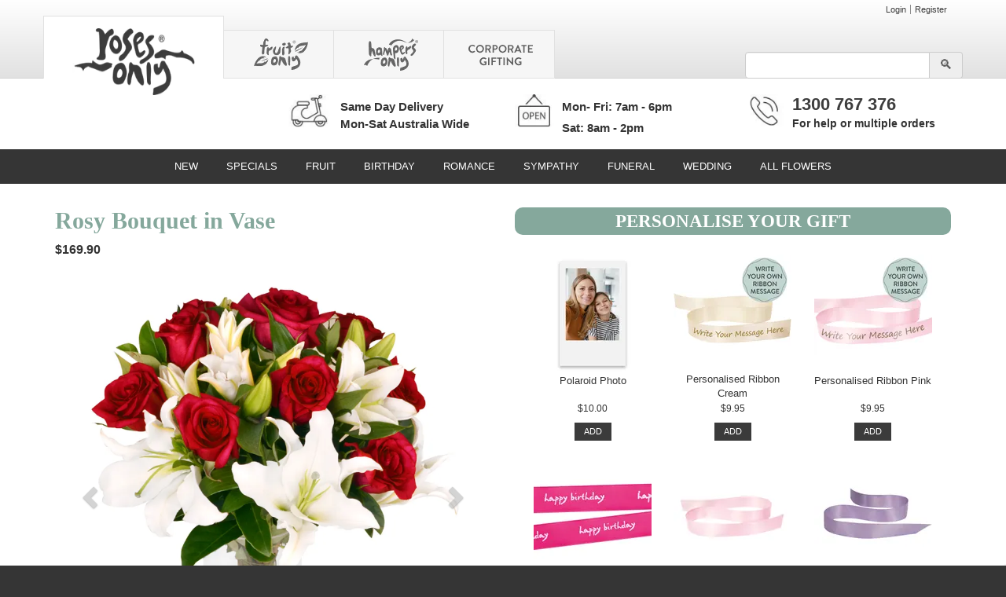

--- FILE ---
content_type: text/html; charset=utf-8
request_url: https://www.rosesonly.com.au/floral/rosy-bouquet-in-vase
body_size: 45509
content:
<!DOCTYPE html>
<html lang="en" class="no-js" >
<head>
        <title>Rosy Bouquet in Vase - Roses Only Featured Products delivered to Australian Delivery Location, Australia - Roses Only</title>



<meta name="description" content='Floral gifts don’t come much more magical than our stunning Rosy Bouquet. Expertly handcrafted from just two varieties of beautiful blooms, but don’t let its...' />
    <meta name="keywords" content='Rosy Bouquet in Vase, Roses Only' />
<meta charset="utf-8" />
    <link rel="canonical" href="https://www.rosesonly.com.au/floral/rosy-bouquet-in-vase" />

    <meta name="viewport" content="width=device-width, initial-scale=1.0">
    <meta name="theme-color" content="#353535">
    <meta name="msapplication-navbutton-color" content="#353535">
    <meta name="apple-mobile-web-app-status-bar-style" content="#353535">
    <meta name="msapplication-TileColor" content="#353535">
    <meta name="msapplication-TileImage" content="https://cdn.rosesonly.com.au/media/RosesOnly/Images/logo.png">
    <meta name="mobile-web-app-capable" content="yes">
    <meta name="application-name" content="Roses Only">
    <link rel="icon" sizes="192x192" href="https://cdn.rosesonly.com.au/media/RosesOnly/Images/logo_app.png">
    <meta name="apple-mobile-web-app-capable" content="yes">
    <meta name="apple-mobile-web-app-title" content="Roses Only">

    <meta property="og:site_name" content="Roses Only" />
    <meta property="og:title" content="Rosy Bouquet in Vase" />
    <meta property="og:description" content="Floral gifts don’t come much more magical than our stunning Rosy Bouquet. Expertly handcrafted from just two varieties of beautiful blooms, but don’t let its..." />
    <meta property="og:type" content="product" />
    <meta property="og:url" content="https://www.rosesonly.com.au/floral/rosy-bouquet-in-vase" />
<meta property="twitter:card" content="summary" />
    <meta property="og:image" content="https://cdn.rosesonly.com.au/eyJidWNrZXQiOiJmbG93ZXJzYXUiLCJrZXkiOiJtZWRpYS9Sb3Nlc09ubHkvSW1hZ2VzL1Byb2R1Y3RzLzIzUm9zeUJvdXF1ZXRJblZhc2UuanBnIiwiZWRpdHMiOnt9LCJvdXRwdXRGb3JtYXQiOm51bGx9?signature=0eb542cc058ec419e769497b33bce25907e428ddbc14befbb231dbdb0f930e21" />
    <meta property="twitter:image" content="https://cdn.rosesonly.com.au/eyJidWNrZXQiOiJmbG93ZXJzYXUiLCJrZXkiOiJtZWRpYS9Sb3Nlc09ubHkvSW1hZ2VzL1Byb2R1Y3RzLzIzUm9zeUJvdXF1ZXRJblZhc2UuanBnIiwiZWRpdHMiOnt9LCJvdXRwdXRGb3JtYXQiOm51bGx9?signature=0eb542cc058ec419e769497b33bce25907e428ddbc14befbb231dbdb0f930e21" />
    <meta property="og:image:secure_url" content="https://cdn.rosesonly.com.au/eyJidWNrZXQiOiJmbG93ZXJzYXUiLCJrZXkiOiJtZWRpYS9Sb3Nlc09ubHkvSW1hZ2VzL1Byb2R1Y3RzLzIzUm9zeUJvdXF1ZXRJblZhc2UuanBnIiwiZWRpdHMiOnt9LCJvdXRwdXRGb3JtYXQiOm51bGx9?signature=0eb542cc058ec419e769497b33bce25907e428ddbc14befbb231dbdb0f930e21" />
        <meta property="product:price:amount" content="169.9000" />
        <meta property="product:price:currency" content="AUD" />

<link rel="shortcut icon" href="/favicon.ico" />
<link rel="apple-touch-icon" href="/favicon.ico" />
<link rel="preload" href="https://cdn.rosesonly.com.au/eyJidWNrZXQiOiJmbG93ZXJzYXUiLCJrZXkiOiJtZWRpYS9Sb3Nlc09ubHkvSW1hZ2VzL2xvZ28ucG5nIiwiZWRpdHMiOnt9LCJvdXRwdXRGb3JtYXQiOiJ3ZWJwIn0=?signature=a218d8637e66e8dca672c61afd843df8e7f3dda4a9a74f3c267cdfbc03b9c9bb" as="image" />
    <link rel="preconnect" href="https://www.google.com">
    <link rel="preconnect" href="https://www.gstatic.com">
    <link rel="preconnect" href="https://static.klaviyo.com">
    <link rel="preconnect" href="https://connect.facebook.net">
    <link rel="preconnect" href="https://www.googletagmanager.com">
    <link rel="preconnect" href="https://www.google-analytics.com">
    <link rel="preconnect" href="https://fonts.gstatic.com">
    <link rel="preconnect" href="https://s.pinimg.com">
    <link rel="preconnect" href="https://www.googleadservices.com">

    <script>var hasGlyphicons = true;</script>
    <style type="text/css">
        @font-face
        {
            font-family: 'Glyphicons Halflings';
            src: url('/Skin/Common/fonts/glyphicons-halflings-regular.eot');
            src: url('/Skin/Common/fonts/glyphicons-halflings-regular.eot?#iefix') format('embedded-opentype'), url('/Skin/Common/fonts/glyphicons-halflings-regular.woff') format('woff'), url('/Skin/Common/fonts/glyphicons-halflings-regular.ttf') format('truetype'), url('/Skin/Common/fonts/glyphicons-halflings-regular.svg#glyphicons-halflingsregular') format('svg');
        }
    </style>
<link href="/skin/bootstrap?v=861km0dbQ_uyRJ_Ks6yISLp_o-pCeNzHHM_q8npQqss1" rel="stylesheet"/>


<link href="/Skin/RosesOnly/css?v=aQlogMbNV0McIGRLttg0EumffsQeq6xQb9hNh3U5VBo1" rel="stylesheet"/>





    
    
<link href="/skin/RosesOnlyGroup_Product?v=TKLGZ4OxmtyF_0kaLFmmLWttuWKEdPqj9QKp6N4AkjA1" rel="stylesheet"/>

</head>
<body>
    <div class="container head-content">
        




<div>
<div class="whiteBar row">
    <div class="loginHeader hidden-xs">
        <div class="head-center">
            <div class="col-xs-12"><a href="/Account/LogIn?returnUrl=%2Ffloral%2Frosy-bouquet-in-vase" rel="nofollow" title="Login">Login</a><a href="/Account/Register?returnUrl=%2Ffloral%2Frosy-bouquet-in-vase" rel="nofollow" title="Register">Register</a></div>
        </div>
    </div>
    <header class="main-header">
        <div class="logo">
            

<a href="https://www.rosesonly.com.au/" class="brandLogo">
<picture >
    <source srcset='https://cdn.rosesonly.com.au/[base64]?signature=e8fd481c80ec56aca167601121fbcc6c432caf194bd0d8d3c4c503ef8650263e' type='image/webp' />
    <source srcset='https://cdn.rosesonly.com.au/[base64]?signature=1860aff15cdfb025547496145b8446a1f5ccf884fa1493275e456fc367006a64' type='image/png' />
    <img src="https://cdn.rosesonly.com.au/[base64]?signature=1860aff15cdfb025547496145b8446a1f5ccf884fa1493275e456fc367006a64" loading="lazy" alt='Roses Only' width='250' height='100' data-original='RosesOnly/Images/logo.png' />
</picture></a>


            
        </div>
            <div class="shopTabs">

                                    <a href="https://www.fruitonly.com.au/">
                        <picture onmouseover="this.nextElementSibling.style.display='block';this.style.display='none';">
    <source srcset='https://cdn.rosesonly.com.au/[base64]?signature=29e70970408d250dadb8711f2813fe06fdaaa4301e3719afdd1985afeff5264b' type='image/webp' />
    <source srcset='https://cdn.rosesonly.com.au/[base64]?signature=e31869c3298b9adbdfd172ccfc00423c1655f4e1d4a330305bd03697d6086f03' type='image/png' />
    <img src="https://cdn.rosesonly.com.au/[base64]?signature=e31869c3298b9adbdfd172ccfc00423c1655f4e1d4a330305bd03697d6086f03" loading="lazy" alt='Fruit Only' width='85' height='50' data-original='RosesOnly/Images/Tabs/fruit-tab.png' />
</picture>
                        <picture style='display:none;' onmouseout="this.previousElementSibling.style.display='block';this.style.display='none';">
    <source srcset='https://cdn.rosesonly.com.au/[base64]?signature=bac716fadfb4720d0628021f9b00c552adf01caf85112ee425ffdf1bbab1d85f' type='image/webp' />
    <source srcset='https://cdn.rosesonly.com.au/[base64]?signature=ef5fde34de598f2ec6553d4db322151bd660fa61d294dacaba3cfca28ecd37a3' type='image/png' />
    <img src="https://cdn.rosesonly.com.au/[base64]?signature=ef5fde34de598f2ec6553d4db322151bd660fa61d294dacaba3cfca28ecd37a3" loading="lazy" alt='Fruit Only' width='85' height='50' data-original='RosesOnly/Images/Tabs/fruit-tab-rollover.png' />
</picture>
                    </a>
                                    <a href="https://www.hampersonly.com.au/">
                        <picture onmouseover="this.nextElementSibling.style.display='block';this.style.display='none';">
    <source srcset='https://cdn.rosesonly.com.au/[base64]?signature=b4039a9665bf7746d49e673815ccfe4977768008948f6d96f9ad3ba395ee5e8f' type='image/webp' />
    <source srcset='https://cdn.rosesonly.com.au/[base64]?signature=521684794874a745c386bedbac21801fc8f6fd3a7963306e9ccc1f4a421fd807' type='image/png' />
    <img src="https://cdn.rosesonly.com.au/[base64]?signature=521684794874a745c386bedbac21801fc8f6fd3a7963306e9ccc1f4a421fd807" loading="lazy" alt='Hampers Only' width='85' height='50' data-original='RosesOnly/Images/Tabs/hampers-tab.png' />
</picture>
                        <picture style='display:none;' onmouseout="this.previousElementSibling.style.display='block';this.style.display='none';">
    <source srcset='https://cdn.rosesonly.com.au/[base64]?signature=b15079afafdff7b6108daeac0c2575f0535e4d39a92e150bdb9e6a5dfdb6fc9a' type='image/webp' />
    <source srcset='https://cdn.rosesonly.com.au/[base64]?signature=43caeeba7e767cfe2a7140aa76443a8e64be64897de7e9c31459faa019fb22ea' type='image/png' />
    <img src="https://cdn.rosesonly.com.au/[base64]?signature=43caeeba7e767cfe2a7140aa76443a8e64be64897de7e9c31459faa019fb22ea" loading="lazy" alt='Hampers Only' width='85' height='50' data-original='RosesOnly/Images/Tabs/hampers-tab-rollover.png' />
</picture>
                    </a>
                                                    <a href="https://www.rosesonly.com.au/corporate">
                        <picture onmouseover="this.nextElementSibling.style.display='block';this.style.display='none';">
    <source srcset='https://cdn.rosesonly.com.au/[base64]?signature=2bb3229d0aa38b211043f4fdef6ef51bedba8828c48d8751de65fd1598b8bb23' type='image/webp' />
    <source srcset='https://cdn.rosesonly.com.au/[base64]?signature=a941b57b842def42a580315b01a1915830665a080e2af2b234fe2dc8559faff7' type='image/png' />
    <img src="https://cdn.rosesonly.com.au/[base64]?signature=a941b57b842def42a580315b01a1915830665a080e2af2b234fe2dc8559faff7" loading="lazy" alt='Coporate Gifting' width='85' height='50' data-original='RosesOnly/Images/Tabs/corporate-tab.png' />
</picture>
                        <picture style='display:none;' onmouseout="this.previousElementSibling.style.display='block';this.style.display='none';">
    <source srcset='https://cdn.rosesonly.com.au/[base64]?signature=d8462f6a569d87aca67dd84d25313abb7704f322871ddea5639d1ff193f73716' type='image/webp' />
    <source srcset='https://cdn.rosesonly.com.au/[base64]?signature=4fec39caa5ec73e56780ce7343ceb50ae7aff1c687e084074fbf0079c9d3bf02' type='image/png' />
    <img src="https://cdn.rosesonly.com.au/[base64]?signature=4fec39caa5ec73e56780ce7343ceb50ae7aff1c687e084074fbf0079c9d3bf02" loading="lazy" alt='Coporate Gifting' width='85' height='50' data-original='RosesOnly/Images/Tabs/corporate-tab-rollover.png' />
</picture>
                    </a>
            </div>
    </header>
</div>
<div class="colorBar row">
    <div>
        <div class="floristArea hidden-xs col-sm-3 col-sm-push-3 ">
            <picture >
    <source srcset='https://cdn.rosesonly.com.au/[base64]?signature=b956fb5ba2b8a57c18fac5e97276d95fa6cf3516635a25246232154185e81c02' type='image/webp' />
    <source srcset='https://cdn.rosesonly.com.au/[base64]?signature=9bf4094ba43abcdcbc83bed9330f6cbc7edc3ef6c385c753f37e2af2710d5b35' type='image/jpeg' />
    <img src="https://cdn.rosesonly.com.au/[base64]?signature=9bf4094ba43abcdcbc83bed9330f6cbc7edc3ef6c385c753f37e2af2710d5b35" loading="lazy" class='img-responsive' alt='Roses Only' width='70' height='50' data-original='RosesOnly/Images/scooter.jpg' />
</picture>
                <p>Same Day Delivery <br /> Mon-Sat Australia Wide</p>
        </div>
        <div class="visible-xs floristHoursLocation col-xs-9 col-xs-push-3"><div>Mon- Fri: 7am - 6pm</div> <div> Sat: 8am - 2pm</div></div>

        <div class="floristHours hidden-xs col-sm-3 col-xs-push-4 col-sm-push-3 ">
            <picture >
    <source srcset='https://cdn.rosesonly.com.au/[base64]?signature=52923f8b9cf07bf47346c78e0f0766dabf7633f685edc2a232448037400354a8' type='image/webp' />
    <source srcset='https://cdn.rosesonly.com.au/[base64]?signature=d28c68e1f61167b981fd9a91e30c487a47791e1d405aaece8d51e75d5b7b002d' type='image/jpeg' />
    <img src="https://cdn.rosesonly.com.au/[base64]?signature=d28c68e1f61167b981fd9a91e30c487a47791e1d405aaece8d51e75d5b7b002d" loading="lazy" class='img-responsive' alt='Roses Only' width='60' height='50' data-original='RosesOnly/Images/sign.jpg' />
</picture>
            <div>Mon- Fri: 7am - 6pm</div> <div> Sat: 8am - 2pm</div>
        </div>
            <div class="floristPhone hidden-xs col-sm-3 col-sm-push-3 ">
                <picture >
    <source srcset='https://cdn.rosesonly.com.au/[base64]?signature=03e3890089aa4462a8bbf8e661efc97f741db9053a20eada7b0938905b8144d7' type='image/webp' />
    <source srcset='https://cdn.rosesonly.com.au/[base64]?signature=d38a3262eb8e8584c3dca5a2bb26a42b31ab268deda798add368f59aefc763b8' type='image/jpeg' />
    <img src="https://cdn.rosesonly.com.au/[base64]?signature=d38a3262eb8e8584c3dca5a2bb26a42b31ab268deda798add368f59aefc763b8" loading="lazy" class='img-responsive' alt='Roses Only' width='60' height='50' data-original='RosesOnly/Images/phone.jpg' />
</picture>

                <p>
                    <span><a style="text-decoration:none" href="tel:1300767376">1300 767 376</a></span><br />
                    For help or multiple orders
                </p>
            </div>
        <div class="hidden-xs hidden-sm hidden-md col-md-3 " style="padding-right: 0px;">
            
<div class="searchBarContainer">
    <div class="searchBar">
        <div class="input-group">
            <input type="text" id="searchBox" class="form-control" onClick="">
            <span class="input-group-addon pointer" onclick="DisplaySearchResults(this.previousElementSibling);">
                <i class="searchIcon" data-toggle="tooltip" title="Search">&#x1F50D;&#xFE0E;</i>
            </span>
        </div>
        <span class="text-danger" style="display:none;"></span>
    </div>
</div>

        </div>
    </div>
</div>
<div class="topNav row">



<nav id="navContainer" class="navbar navbar-default">
    <div class="navbar-header">
        <div id="hamburger-wrapper" class="">
            <span class="menuText hidden-lg">Menu</span>
            <p class="burger"></p>
        </div>


    </div>
    <div id="hamburgerMenu">
        <ul class="nav navbar-nav categoryList">
                    <li class="new 4 " >
                            <a href="https://www.rosesonly.com.au/occasion/new" >New</a>
                    </li>
                    <li class="specials 5 " >
                            <a href="https://www.rosesonly.com.au/occasion/special-offers" >Specials</a>
                    </li>
                    <li class="fruit 6 " >
                            <a href="https://www.rosesonly.com.au/occasion/fruit" >Fruit</a>
                    </li>
                    <li class="birthday 7 " >
                            <a href="https://www.rosesonly.com.au/occasion/birthday" >Birthday</a>
                    </li>
                    <li class="romance 8 " >
                            <a href="https://www.rosesonly.com.au/occasion/romance" >Romance</a>
                    </li>
                    <li class="sympathy 9 " >
                            <a href="https://www.rosesonly.com.au/occasion/sympathy-flowers" >Sympathy</a>
                    </li>
                    <li class="funeral 10 " >
                            <a href="https://www.rosesonly.com.au/occasion/funeral" >Funeral</a>
                    </li>
                    <li class="wedding 11 " >
                            <a href="https://www.rosesonly.com.au/wedding-range" >Wedding</a>
                    </li>
                    <li class="all-flowers 12 " >
                            <a href="https://www.rosesonly.com.au/occasion/all-flowers" >All Flowers</a>
                    </li>

        </ul>
        
<div class="searchBarMobileContainer">
    <div class="searchBar">
        <div class="input-group">
            <input type="text" id="searchBoxMobile" class="form-control" onClick="event.stopPropagation();">
            <span class="input-group-addon pointer" onclick="DisplaySearchResults(this.previousElementSibling);">
                <i class="searchIcon" data-toggle="tooltip" title="Search">&#x1F50D;&#xFE0E;</i>
            </span>
        </div>
        <span class="text-danger" style="display:none;"></span>
    </div>
</div>

    </div>
</nav>

</div>
</div>
        
        

    
        
    </div>
    <div class="container body-content">
        



<div class="hidden-xs">
    


    <div class="row banners " >
    </div>


</div>




<div class="productPage " style="background-color: white;">
<div class="row">
    <div class="productInfo col-md-6 col-xs-12">
        <header>
                <h1>Rosy Bouquet in Vase</h1>
        </header>
            <div>
                <p>
                    <span class="totalPrice">$169.90</span>
                </p>
            </div>
                    <div class="carouselContainer">
                <div><div id="productImages" class="carousel slide img-responsive" data-interval="5000" data-ride="carousel">
            <!-- Carousel indicators -->
            <ol class="carousel-indicators">
                    <li data-target="#productImages" data-slide-to="0" class='active'></li>
                    <li data-target="#productImages" data-slide-to="1" ></li>
            </ol>
        <!-- Carousel items -->
        <div class="carousel-inner " data-toggle="modal" data-target="#productImagesModal">
                <div class="active item img_0">
                    <picture >
    <source srcset='https://cdn.rosesonly.com.au/[base64]?signature=0f6837efc8151ae1b8899e4ac0487b55f49e9b94fd26eb6ec9eb72de5451e2ff' type='image/webp' />
    <source srcset='https://cdn.rosesonly.com.au/[base64]?signature=6487d97cbbc9a56ee20628389bd1557f65c4f637611ad684e9613dd352551d2a' type='image/jpeg' />
    <img src="https://cdn.rosesonly.com.au/[base64]?signature=6487d97cbbc9a56ee20628389bd1557f65c4f637611ad684e9613dd352551d2a" loading="lazy" class='img-responsive' alt='Rosy Bouquet in Vase' width='850' height='850' data-original='RosesOnly/Images/Products/23RosyBouquetInVase.jpg' />
</picture>
                </div>
                <div class=" item img_1">
                    <picture >
    <source srcset='https://cdn.rosesonly.com.au/[base64]?signature=8bc49e086f2c7795b5d94aa90fedb9f0dd8dc56a7ca21e8e9b8f4cafedd26729' type='image/webp' />
    <source srcset='https://cdn.rosesonly.com.au/[base64]?signature=5484c083ccaac2b025b6b0d6aa470bac005d15f7f51afcdb18be2522a5b2cfd2' type='image/jpeg' />
    <img src="https://cdn.rosesonly.com.au/[base64]?signature=5484c083ccaac2b025b6b0d6aa470bac005d15f7f51afcdb18be2522a5b2cfd2" loading="lazy" class='img-responsive' alt='Rosy Bouquet in Vase' width='850' height='850' data-original='RosesOnly/Images/Products/23RosyBouquetInVase_alt1.jpg' />
</picture>
                </div>
        </div>
            <!-- Carousel nav -->
            <a class="carousel-control left" href="#productImages" data-slide="prev">
                <span class="glyphicon glyphicon-chevron-left"></span>
            </a>
            <a class="carousel-control right" href="#productImages" data-slide="next">
                <span class="glyphicon glyphicon-chevron-right"></span>
            </a>


</div>


<!-- Carousel Lightbox -->
<div class="modal fade" id="productImagesModal" tabindex="-1" role="dialog" aria-hidden="true">
    <div class="modal-dialog modal-lg" role="document">
        <div class="modal-content">
            <div class="modal-header">
                <button type="button" class="close" data-dismiss="modal" aria-label="Close">
                    <span aria-hidden="true">&times;</span>
                </button>
            </div>
            <div class="modal-body">
                <!-- Carousel markup goes in the modal body -->

                <div id="lightBoxCarousel" class="carousel slide img-responsive" data-ride="carousel" data-interval="false">
                    <div class="carousel-inner">
                            <div class="item active  img_0">
                                <picture data-slide-to='0'>
    <source srcset='https://cdn.rosesonly.com.au/[base64]?signature=0f6837efc8151ae1b8899e4ac0487b55f49e9b94fd26eb6ec9eb72de5451e2ff' type='image/webp' />
    <source srcset='https://cdn.rosesonly.com.au/[base64]?signature=6487d97cbbc9a56ee20628389bd1557f65c4f637611ad684e9613dd352551d2a' type='image/jpeg' />
    <img src="https://cdn.rosesonly.com.au/[base64]?signature=6487d97cbbc9a56ee20628389bd1557f65c4f637611ad684e9613dd352551d2a" loading="lazy" class='lightBoxImage' alt='Rosy Bouquet in Vase' width='850' height='850' data-original='RosesOnly/Images/Products/23RosyBouquetInVase.jpg' />
</picture>
                            </div>
                            <div class="item   img_1">
                                <picture data-slide-to='1'>
    <source srcset='https://cdn.rosesonly.com.au/[base64]?signature=8bc49e086f2c7795b5d94aa90fedb9f0dd8dc56a7ca21e8e9b8f4cafedd26729' type='image/webp' />
    <source srcset='https://cdn.rosesonly.com.au/[base64]?signature=5484c083ccaac2b025b6b0d6aa470bac005d15f7f51afcdb18be2522a5b2cfd2' type='image/jpeg' />
    <img src="https://cdn.rosesonly.com.au/[base64]?signature=5484c083ccaac2b025b6b0d6aa470bac005d15f7f51afcdb18be2522a5b2cfd2" loading="lazy" class='lightBoxImage' alt='Rosy Bouquet in Vase' width='850' height='850' data-original='RosesOnly/Images/Products/23RosyBouquetInVase_alt1.jpg' />
</picture>
                            </div>
                    </div>
                    <a class="carousel-control left" href="#lightBoxCarousel" role="button" data-slide="prev">
                        <span class="glyphicon glyphicon-chevron-left" aria-hidden="true"></span>
                    </a>
                    <a class="carousel-control right" href="#lightBoxCarousel" role="button" data-slide="next">
                        <span class="glyphicon glyphicon-chevron-right" aria-hidden="true"></span>
                    </a>
                </div>
            </div>
        </div>
    </div>
</div></div>
            </div>
    </div>
        <div class="personalisedGiftsCategory col-md-6 col-xs-12">
<h2>Personalise Your Gift </h2>
            



    <div class="singleCategory noInnerPadding">
        <fieldset>
            <div class="form-group">
                

<div class="dropDownBox row seeMoreAddons" id="prods_personalised-gifts"
     data-max-products="{&quot;md&quot;:6,&quot;xs&quot;:6,&quot;sm&quot;:6,&quot;lg&quot;:6}"
     >
    <h4>Personalised Gifts</h4>
    <a href="#" class="glyphicon glyphicon-remove" aria-hidden="true" onclick="Addon.ToggleAddonDropdown('personalised-gifts', this); return false;"></a>


    <div class="addon personalisedGiftsCategory col-xs-4 exclusive photo  " id="addon_2632" 
         data-occasion-options=""
         
         >
        <div class="pointer">
            <picture onclick="LightBox.ProductLightbox('2632', $(this).parent().parent().hasClass('active') != true)">
    <source srcset='https://cdn.rosesonly.com.au/[base64]?signature=51758d9dcbfe01c3f108b9ace63838f5d8927dc9d49e7ffe41cf0fa0d187a84a' type='image/webp' />
    <source srcset='https://cdn.rosesonly.com.au/[base64]?signature=0af57ef25dbf6c1d55feae67248f634484ef8f7eaa8c5cbbbf85f8b101e93713' type='image/jpeg' />
    <img src="https://cdn.rosesonly.com.au/[base64]?signature=0af57ef25dbf6c1d55feae67248f634484ef8f7eaa8c5cbbbf85f8b101e93713" loading="lazy" class='img-responsive' alt='Polaroid Photo' title='Polaroid Photo' width='150' height='150' data-original='RosesOnly/Images/Products/ROPolaroidMDay.jpg' />
</picture>
            <div id="browser_2632" onclick="return Addon.AddProductToCart(this, '2632', 'PP-01', 'Polaroid Photo', 'Personalised Gifts,FunnelAddons,FunnelAddonsBirthday,FunnelAddonsJustBecause,FunnelAddonsRomanticGift,FunnelAddonsNewBaby,FunnelAddonsAnniversary,FunnelAddonsThankYou,FunnelAddonsCongratulations,FunnelAddonsWedding,FunnelAddonsFarewell,FunnelAddonsFriendship,FunnelAddonsHouseWarming,FunnelAddonsMothersDay,FunnelAddonsChristmas,Photo Products ALL,Personalised Gifts Valentines Day,Personalised Gifts Christmas,Personalised Gifts Christmas No Cards', '$10.00', 'https://cdn.rosesonly.com.au/[base64]?signature=0af57ef25dbf6c1d55feae67248f634484ef8f7eaa8c5cbbbf85f8b101e93713', 'personalised-gifts', '' ,'340 2025 2033 2035 2037 2038 2040 2041 2042 2044 2045 2046 2047 2048 2050 2056 2062 2119 2120', true, 'photo')">
                    <div class="prodText">
                        <div>
                            <div class="prodName shortName">Polaroid Photo</div>
                        </div>
                    </div>
                <div class="prodPrice">$10.00</div>
                <span id="btnAdd_2632" class="btn btn-default" data-add-text="Add" data-remove-text="Remove">Add</span>
            </div>
            <div id="qtyToggle_2632" class="addOnQtyToggle" style="display: none;">
                
<div class="quantityToggle quantityToggle_2632 " >
    <div>
        <div>
            <button class="qMinus" type="button" onclick="Cart.ToggleProductQuantity(this, '2632', false, 0, true, '', this); return false;" >
                <span style="display: none;">Decrease quantity for Polaroid Photo</span>
                <svg fill="none" viewBox="0 0 10 2">
                    <path fill-rule="evenodd" clip-rule="evenodd" d="M.5 1C.5.7.7.5 1 .5h8a.5.5 0 110 1H1A.5.5 0 01.5 1z" fill="#888" class="disabledSvg">
                    </path>
                </svg>
            </button>
            <input type="number" class="majorProdQtyField" min="0" value="1" onchange="Cart.ToggleProductQuantity(this, '2632', 'edit', 0, true, '', this); return false;">
            <div class="disabledCatcher">
                <button class="qPlus " name="plus" type="button" onclick="Cart.ToggleProductQuantity(this, '2632', true, 0, true, '', this); return false;">
                    <span style="display: none;">Increase quantity for Polaroid Photo</span>
                    <svg fill="none" viewBox="0 0 14 14">
                        <path d="M7 14V7M7 7V0M7 7H14M7 7H0" stroke="#888" stroke-linecap="round" class=""></path>
                    </svg>
                </button>
            </div>
        </div>
    </div>
</div>
            </div>
        </div>
    </div>


    <div class="addon personalisedGiftsCategory col-xs-4 exclusive RibbonMessage-PLRIBBON  " id="addon_2607" 
         data-occasion-options=""
         
         >
        <div class="pointer">
            <picture onclick="LightBox.ProductLightbox('2607', $(this).parent().parent().hasClass('active') != true)">
    <source srcset='https://cdn.rosesonly.com.au/[base64]?signature=46f56be220e9de447a178efa78fe07c94c46fa5ddddbf6e55f50a0186ad4189d' type='image/webp' />
    <source srcset='https://cdn.rosesonly.com.au/[base64]?signature=14aea95aa3a71d7073596cb7d14e2d68e22651c4a8aef1ff5e94fd170b04ed93' type='image/jpeg' />
    <img src="https://cdn.rosesonly.com.au/[base64]?signature=14aea95aa3a71d7073596cb7d14e2d68e22651c4a8aef1ff5e94fd170b04ed93" loading="lazy" class='img-responsive' alt='Personalised Ribbon Cream' title='Personalised Ribbon Cream' width='150' height='150' data-original='RosesOnly/Images/Products/ROPersonalisedRibbonCream.jpg' />
</picture>
            <div id="browser_2607" onclick="return Addon.AddProductToCart(this, '2607', 'PLRIBBON', 'Personalised Ribbon Cream', 'Personalised Gifts,FunnelAddons,FunnelAddonsBirthday,FunnelAddonsSympathy,FunnelAddonsJustBecause,FunnelAddonsFuneral,FunnelAddonsAnniversary,FunnelAddonsThankYou,FunnelAddonsCongratulations,FunnelAddonsSorry,FunnelAddonsWedding,FunnelAddonsFarewell,FunnelAddonsFriendship,FunnelAddonsHouseWarming,FunnelAddonsOther', '$9.95', 'https://cdn.rosesonly.com.au/[base64]?signature=14aea95aa3a71d7073596cb7d14e2d68e22651c4a8aef1ff5e94fd170b04ed93', 'personalised-gifts', '' ,'340 2025 2033 2034 2035 2039 2040 2041 2042 2043 2044 2045 2046 2047 2051', false, 'RibbonMessage-PLRIBBON')">
                    <div class="prodText">
                        <div>
                            <div class="prodName midName">Personalised Ribbon Cream</div>
                        </div>
                    </div>
                <div class="prodPrice">$9.95</div>
                <span id="btnAdd_2607" class="btn btn-default" data-add-text="Add" data-remove-text="Remove">Add</span>
            </div>
            <div id="qtyToggle_2607" class="addOnQtyToggle" style="display: none;">
                
<div class="quantityToggle quantityToggle_2607 " >
    <div>
        <div>
            <button class="qMinus" type="button" onclick="Cart.ToggleProductQuantity(this, '2607', false, 0, true, '', this); return false;" >
                <span style="display: none;">Decrease quantity for Personalised Ribbon Cream</span>
                <svg fill="none" viewBox="0 0 10 2">
                    <path fill-rule="evenodd" clip-rule="evenodd" d="M.5 1C.5.7.7.5 1 .5h8a.5.5 0 110 1H1A.5.5 0 01.5 1z" fill="#888" class="disabledSvg">
                    </path>
                </svg>
            </button>
            <input type="number" class="majorProdQtyField" min="0" value="1" onchange="Cart.ToggleProductQuantity(this, '2607', 'edit', 0, true, '', this); return false;">
            <div class="disabledCatcher">
                <button class="qPlus " name="plus" type="button" onclick="Cart.ToggleProductQuantity(this, '2607', true, 0, true, '', this); return false;">
                    <span style="display: none;">Increase quantity for Personalised Ribbon Cream</span>
                    <svg fill="none" viewBox="0 0 14 14">
                        <path d="M7 14V7M7 7V0M7 7H14M7 7H0" stroke="#888" stroke-linecap="round" class=""></path>
                    </svg>
                </button>
            </div>
        </div>
    </div>
</div>
            </div>
        </div>
    </div>


    <div class="addon personalisedGiftsCategory col-xs-4 exclusive RibbonMessage-PLRIBBON-PINK  " id="addon_2606" 
         data-occasion-options=""
         
         >
        <div class="pointer">
            <picture onclick="LightBox.ProductLightbox('2606', $(this).parent().parent().hasClass('active') != true)">
    <source srcset='https://cdn.rosesonly.com.au/[base64]?signature=94f0ccc832b6a60550c1d609df99ac72f04cb83bb0fec33662d8292bc36b865a' type='image/webp' />
    <source srcset='https://cdn.rosesonly.com.au/[base64]?signature=9c3300115d48fc279ceadca71e02ce6376371faff7a009894ae0248f30d93be8' type='image/jpeg' />
    <img src="https://cdn.rosesonly.com.au/[base64]?signature=9c3300115d48fc279ceadca71e02ce6376371faff7a009894ae0248f30d93be8" loading="lazy" class='img-responsive' alt='Personalised Ribbon Pink' title='Personalised Ribbon Pink' width='150' height='150' data-original='RosesOnly/Images/Products/ROPersonalisedRibbonPink.jpg' />
</picture>
            <div id="browser_2606" onclick="return Addon.AddProductToCart(this, '2606', 'PLRIBBON-PINK', 'Personalised Ribbon Pink', 'Suggested Gifts,Personalised Gifts,FunnelAddons,FunnelAddonsBirthday,FunnelAddonsJustBecause,FunnelAddonsFuneral,FunnelAddonsAnniversary,FunnelAddonsThankYou,FunnelAddonsCongratulations,FunnelAddonsSorry,FunnelAddonsWedding,FunnelAddonsFarewell,FunnelAddonsFriendship,FunnelAddonsOther,Personalised Gifts Valentines Day,Personalised Gifts Christmas,Personalised Gifts Christmas No Cards', '$9.95', 'https://cdn.rosesonly.com.au/[base64]?signature=9c3300115d48fc279ceadca71e02ce6376371faff7a009894ae0248f30d93be8', 'personalised-gifts', '' ,'12 340 2025 2033 2035 2039 2040 2041 2042 2043 2044 2045 2046 2051 2062 2119 2120', false, 'RibbonMessage-PLRIBBON-PINK')">
                    <div class="prodText">
                        <div>
                            <div class="prodName midName">Personalised Ribbon Pink</div>
                        </div>
                    </div>
                <div class="prodPrice">$9.95</div>
                <span id="btnAdd_2606" class="btn btn-default" data-add-text="Add" data-remove-text="Remove">Add</span>
            </div>
            <div id="qtyToggle_2606" class="addOnQtyToggle" style="display: none;">
                
<div class="quantityToggle quantityToggle_2606 " >
    <div>
        <div>
            <button class="qMinus" type="button" onclick="Cart.ToggleProductQuantity(this, '2606', false, 0, true, '', this); return false;" >
                <span style="display: none;">Decrease quantity for Personalised Ribbon Pink</span>
                <svg fill="none" viewBox="0 0 10 2">
                    <path fill-rule="evenodd" clip-rule="evenodd" d="M.5 1C.5.7.7.5 1 .5h8a.5.5 0 110 1H1A.5.5 0 01.5 1z" fill="#888" class="disabledSvg">
                    </path>
                </svg>
            </button>
            <input type="number" class="majorProdQtyField" min="0" value="1" onchange="Cart.ToggleProductQuantity(this, '2606', 'edit', 0, true, '', this); return false;">
            <div class="disabledCatcher">
                <button class="qPlus " name="plus" type="button" onclick="Cart.ToggleProductQuantity(this, '2606', true, 0, true, '', this); return false;">
                    <span style="display: none;">Increase quantity for Personalised Ribbon Pink</span>
                    <svg fill="none" viewBox="0 0 14 14">
                        <path d="M7 14V7M7 7V0M7 7H14M7 7H0" stroke="#888" stroke-linecap="round" class=""></path>
                    </svg>
                </button>
            </div>
        </div>
    </div>
</div>
            </div>
        </div>
    </div>


    <div class="addon personalisedGiftsCategory col-xs-4   " id="addon_2618" 
         data-occasion-options=""
         
         >
        <div class="pointer">
            <picture onclick="LightBox.ProductLightbox('2618', $(this).parent().parent().hasClass('active') != true)">
    <source srcset='https://cdn.rosesonly.com.au/[base64]?signature=81cdcd7b4cf84c2fc2f24bcf4eb733862ee0a683a4230fd0d37d9115bff21998' type='image/webp' />
    <source srcset='https://cdn.rosesonly.com.au/[base64]?signature=c83ca4771fc442d0e4c69b2ad09c7066887f9ea07cbd776400a933bed7b1a30e' type='image/jpeg' />
    <img src="https://cdn.rosesonly.com.au/[base64]?signature=c83ca4771fc442d0e4c69b2ad09c7066887f9ea07cbd776400a933bed7b1a30e" loading="lazy" class='img-responsive' alt='Birthday Ribbon Pink' title='Birthday Ribbon Pink' width='150' height='150' data-original='RosesOnly/Images/Products/HBRibbonPink6.jpg' />
</picture>
            <div id="browser_2618" onclick="return Addon.AddProductToCart(this, '2618', 'HBHRIBBON', 'Birthday Ribbon Pink', 'Suggested Gifts,Personalised Gifts,FunnelAddons,FunnelAddonsBirthday', '$9.95', 'https://cdn.rosesonly.com.au/[base64]?signature=c83ca4771fc442d0e4c69b2ad09c7066887f9ea07cbd776400a933bed7b1a30e', 'personalised-gifts', '' ,'12 340 2025 2033', false, '')">
                    <div class="prodText">
                        <div>
                            <div class="prodName shortName">Birthday Ribbon Pink</div>
                        </div>
                    </div>
                <div class="prodPrice">$9.95</div>
                <span id="btnAdd_2618" class="btn btn-default" data-add-text="Add" data-remove-text="Remove">Add</span>
            </div>
            <div id="qtyToggle_2618" class="addOnQtyToggle" style="display: none;">
                
<div class="quantityToggle quantityToggle_2618 " >
    <div>
        <div>
            <button class="qMinus" type="button" onclick="Cart.ToggleProductQuantity(this, '2618', false, 0, true, '', this); return false;" >
                <span style="display: none;">Decrease quantity for Birthday Ribbon Pink</span>
                <svg fill="none" viewBox="0 0 10 2">
                    <path fill-rule="evenodd" clip-rule="evenodd" d="M.5 1C.5.7.7.5 1 .5h8a.5.5 0 110 1H1A.5.5 0 01.5 1z" fill="#888" class="disabledSvg">
                    </path>
                </svg>
            </button>
            <input type="number" class="majorProdQtyField" min="0" value="1" onchange="Cart.ToggleProductQuantity(this, '2618', 'edit', 0, true, '', this); return false;">
            <div class="disabledCatcher">
                <button class="qPlus " name="plus" type="button" onclick="Cart.ToggleProductQuantity(this, '2618', true, 0, true, '', this); return false;">
                    <span style="display: none;">Increase quantity for Birthday Ribbon Pink</span>
                    <svg fill="none" viewBox="0 0 14 14">
                        <path d="M7 14V7M7 7V0M7 7H14M7 7H0" stroke="#888" stroke-linecap="round" class=""></path>
                    </svg>
                </button>
            </div>
        </div>
    </div>
</div>
            </div>
        </div>
    </div>


    <div class="addon personalisedGiftsCategory col-xs-4   " id="addon_2616" 
         data-occasion-options=""
         
         >
        <div class="pointer">
            <picture onclick="LightBox.ProductLightbox('2616', $(this).parent().parent().hasClass('active') != true)">
    <source srcset='https://cdn.rosesonly.com.au/[base64]?signature=12998719a6f856d1880134e7a97fb077721cab15f2f6e6e6d7bad701c60a885a' type='image/webp' />
    <source srcset='https://cdn.rosesonly.com.au/[base64]?signature=e2a4ec4ae780bfdba7a198774253eb2f5b265c9f80f7b4dcf02243b6b618d796' type='image/jpeg' />
    <img src="https://cdn.rosesonly.com.au/[base64]?signature=e2a4ec4ae780bfdba7a198774253eb2f5b265c9f80f7b4dcf02243b6b618d796" loading="lazy" class='img-responsive' alt='Pink Satin Ribbon' title='Pink Satin Ribbon' width='150' height='150' data-original='RosesOnly/Images/Products/LightPinkRibbon.jpg' />
</picture>
            <div id="browser_2616" onclick="return Addon.AddProductToCart(this, '2616', 'RIBBON-PINK', 'Pink Satin Ribbon', 'Suggested Gifts,Personalised Gifts,FunnelAddons,FunnelAddonsJustBecause,FunnelAddonsGetWell,FunnelAddonsNewBaby,FunnelAddonsFuneral,FunnelAddonsAnniversary,FunnelAddonsThankYou,FunnelAddonsSorry,FunnelAddonsFarewell,FunnelAddonsHouseWarming,FunnelAddonsValentinesDay,FunnelAddonsOther', '$4.95', 'https://cdn.rosesonly.com.au/[base64]?signature=e2a4ec4ae780bfdba7a198774253eb2f5b265c9f80f7b4dcf02243b6b618d796', 'personalised-gifts', '' ,'12 340 2025 2035 2036 2038 2039 2040 2041 2043 2045 2047 2049 2051', false, '')">
                    <div class="prodText">
                        <div>
                            <div class="prodName shortName">Pink Satin Ribbon</div>
                        </div>
                    </div>
                <div class="prodPrice">$4.95</div>
                <span id="btnAdd_2616" class="btn btn-default" data-add-text="Add" data-remove-text="Remove">Add</span>
            </div>
            <div id="qtyToggle_2616" class="addOnQtyToggle" style="display: none;">
                
<div class="quantityToggle quantityToggle_2616 " >
    <div>
        <div>
            <button class="qMinus" type="button" onclick="Cart.ToggleProductQuantity(this, '2616', false, 0, true, '', this); return false;" >
                <span style="display: none;">Decrease quantity for Pink Satin Ribbon</span>
                <svg fill="none" viewBox="0 0 10 2">
                    <path fill-rule="evenodd" clip-rule="evenodd" d="M.5 1C.5.7.7.5 1 .5h8a.5.5 0 110 1H1A.5.5 0 01.5 1z" fill="#888" class="disabledSvg">
                    </path>
                </svg>
            </button>
            <input type="number" class="majorProdQtyField" min="0" value="1" onchange="Cart.ToggleProductQuantity(this, '2616', 'edit', 0, true, '', this); return false;">
            <div class="disabledCatcher">
                <button class="qPlus " name="plus" type="button" onclick="Cart.ToggleProductQuantity(this, '2616', true, 0, true, '', this); return false;">
                    <span style="display: none;">Increase quantity for Pink Satin Ribbon</span>
                    <svg fill="none" viewBox="0 0 14 14">
                        <path d="M7 14V7M7 7V0M7 7H14M7 7H0" stroke="#888" stroke-linecap="round" class=""></path>
                    </svg>
                </button>
            </div>
        </div>
    </div>
</div>
            </div>
        </div>
    </div>


    <div class="addon personalisedGiftsCategory col-xs-4   " id="addon_2615" 
         data-occasion-options=""
         
         >
        <div class="pointer">
            <picture onclick="LightBox.ProductLightbox('2615', $(this).parent().parent().hasClass('active') != true)">
    <source srcset='https://cdn.rosesonly.com.au/[base64]?signature=9a67185d4101a4d43db799bcc4f178910eed085eac45a61911ba9fc35ecc6f24' type='image/webp' />
    <source srcset='https://cdn.rosesonly.com.au/[base64]?signature=0c63bc13a6a3020c0f76bb01e8d0f17aa38a0028974ade89a0cc2ff16d44c4fb' type='image/jpeg' />
    <img src="https://cdn.rosesonly.com.au/[base64]?signature=0c63bc13a6a3020c0f76bb01e8d0f17aa38a0028974ade89a0cc2ff16d44c4fb" loading="lazy" class='img-responsive' alt='Lilac Satin Ribbon' title='Lilac Satin Ribbon' width='150' height='150' data-original='RosesOnly/Images/Products/LilacRibbon1.jpg' />
</picture>
            <div id="browser_2615" onclick="return Addon.AddProductToCart(this, '2615', 'RIBBON-LIL', 'Lilac Satin Ribbon', 'Suggested Gifts,Personalised Gifts,ProductPageAddons,FunnelAddons,FunnelAddonsSympathy,FunnelAddonsJustBecause,FunnelAddonsGetWell,FunnelAddonsAnniversary,FunnelAddonsSorry,FunnelAddonsFarewell,FunnelAddonsFriendship,FunnelAddonsValentinesDay', '$4.95', 'https://cdn.rosesonly.com.au/[base64]?signature=0c63bc13a6a3020c0f76bb01e8d0f17aa38a0028974ade89a0cc2ff16d44c4fb', 'personalised-gifts', '' ,'12 340 2023 2025 2034 2035 2036 2040 2043 2045 2046 2049', false, '')">
                    <div class="prodText">
                        <div>
                            <div class="prodName shortName">Lilac Satin Ribbon</div>
                        </div>
                    </div>
                <div class="prodPrice">$4.95</div>
                <span id="btnAdd_2615" class="btn btn-default" data-add-text="Add" data-remove-text="Remove">Add</span>
            </div>
            <div id="qtyToggle_2615" class="addOnQtyToggle" style="display: none;">
                
<div class="quantityToggle quantityToggle_2615 " >
    <div>
        <div>
            <button class="qMinus" type="button" onclick="Cart.ToggleProductQuantity(this, '2615', false, 0, true, '', this); return false;" >
                <span style="display: none;">Decrease quantity for Lilac Satin Ribbon</span>
                <svg fill="none" viewBox="0 0 10 2">
                    <path fill-rule="evenodd" clip-rule="evenodd" d="M.5 1C.5.7.7.5 1 .5h8a.5.5 0 110 1H1A.5.5 0 01.5 1z" fill="#888" class="disabledSvg">
                    </path>
                </svg>
            </button>
            <input type="number" class="majorProdQtyField" min="0" value="1" onchange="Cart.ToggleProductQuantity(this, '2615', 'edit', 0, true, '', this); return false;">
            <div class="disabledCatcher">
                <button class="qPlus " name="plus" type="button" onclick="Cart.ToggleProductQuantity(this, '2615', true, 0, true, '', this); return false;">
                    <span style="display: none;">Increase quantity for Lilac Satin Ribbon</span>
                    <svg fill="none" viewBox="0 0 14 14">
                        <path d="M7 14V7M7 7V0M7 7H14M7 7H0" stroke="#888" stroke-linecap="round" class=""></path>
                    </svg>
                </button>
            </div>
        </div>
    </div>
</div>
            </div>
        </div>
    </div>
            <div class="col-xs-12" style="display: none;">
            <a class="btn btn-default seeMoreOrLess seeMore visible-" onclick="Addon.ToggleAddonSeeMore(this)">See more</a>
        </div>
</div>
            </div>
        </fieldset>

    </div>


            <div class="nextishButton col-xs-12 text-center">
                <a class="btn btn-default btn-success" onclick="$('html, body').animate({scrollTop: $('.splitAddons').offset().top});">Continue</a>
            </div>
        </div>

    <div class="col-xs-12 productInfo">
        <article class="productDesc">
            <p class="description">Floral gifts don’t come much more magical than our stunning Rosy Bouquet. Expertly handcrafted from just two varieties of beautiful blooms, but don’t let its simplicity fool you - this gorgeous bouquet of crisp white Oriental lilies and red roses is as eye catching as it is versatile - making it the perfect choice for all manner of special occasions. This beautiful bouquet - ideal for everything from birthdays and new babies to romantic anniversaries and indeed whenever the mood takes you to spoil a special someone.<br />
<br />
Please note: We try and send out our lilies with closed buds<span id='elipses' style='display: inline;'>...</span> <span id='moreDesc' style='display: none;'> to prevent any damage in transit, this will ensure your recipient receives a top quality arrangement that lasts and lasts!</span><br/> <a class='readMoreDesc' onclick="ShowMoreDescription(this); return false;" href ='#'><strong>Read more</strong></a></p></p>
        </article>
    </div>
        <div class="col-xs-12 bottom splitAddons">
                <h2>Make your gift extra special</h2>




    <div class="singleCategory noInnerPadding">
        <fieldset>
            <div class="form-group">
                

<div class="dropDownBox row seeMoreAddons" id="prods_productpageaddons"
     data-max-products="{&quot;md&quot;:12,&quot;xs&quot;:9,&quot;sm&quot;:9,&quot;lg&quot;:12}"
     >
    <h4>ProductPageAddons</h4>
    <a href="#" class="glyphicon glyphicon-remove" aria-hidden="true" onclick="Addon.ToggleAddonDropdown('productpageaddons', this); return false;"></a>


    <div class="addon col-md-2 col-xs-4   " id="addon_1860" 
         data-occasion-options=""
         
         >
        <div class="pointer">
            <picture onclick="LightBox.ProductLightbox('1860', $(this).parent().parent().hasClass('active') != true)">
    <source srcset='https://cdn.rosesonly.com.au/[base64]?signature=734d1f38840e42897e2c238c45f35ce1ff731c0b7885ce82a9a79c0d92bed7f0' type='image/webp' />
    <source srcset='https://cdn.rosesonly.com.au/[base64]?signature=0a819e243328225e15e390186bc0d32ec2d6428c628d790e9ae59dff26d8e2dc' type='image/png' />
    <img src="https://cdn.rosesonly.com.au/[base64]?signature=0a819e243328225e15e390186bc0d32ec2d6428c628d790e9ae59dff26d8e2dc" loading="lazy" class='img-responsive' alt='Pure Indulgence Assorted Chocolates 190g' title='Pure Indulgence Assorted Chocolates 190g' width='150' height='150' data-original='RosesOnly/Images/Products/ChocolatierMilkAndDark190g2025.png' />
</picture>
            <div id="browser_1860" onclick="return Addon.AddProductToCart(this, '1860', 'CHOC-190-ASSORT', 'Pure Indulgence Assorted Chocolates 190g', 'Suggested Gifts,Chocolates,ProductPageAddons,FunnelAddons,FunnelAddonsBirthday,FunnelAddonsSympathy,FunnelAddonsJustBecause,FunnelAddonsGetWell,FunnelAddonsRomanticGift,FunnelAddonsNewBaby,FunnelAddonsFuneral,FunnelAddonsAnniversary,FunnelAddonsThankYou,FunnelAddonsCongratulations,FunnelAddonsSorry,FunnelAddonsWedding,FunnelAddonsFarewell,FunnelAddonsFriendship,FunnelAddonsHouseWarming,FunnelAddonsMothersDay,FunnelAddonsValentinesDay,FunnelAddonsChristmas,FunnelAddonsOther', '$24.95', 'https://cdn.rosesonly.com.au/[base64]?signature=0a819e243328225e15e390186bc0d32ec2d6428c628d790e9ae59dff26d8e2dc', 'productpageaddons', '' ,'12 17 2023 2025 2033 2034 2035 2036 2037 2038 2039 2040 2041 2042 2043 2044 2045 2046 2047 2048 2049 2050 2051', false, '')">
                    <div class="prodText">
                        <div>
                            <div class="prodName longName">Pure Indulgence Assorted Chocolates 190g</div>
                        </div>
                    </div>
                <div class="prodPrice">$24.95</div>
                <span id="btnAdd_1860" class="btn btn-default" data-add-text="Add" data-remove-text="Remove">Add</span>
            </div>
            <div id="qtyToggle_1860" class="addOnQtyToggle" style="display: none;">
                
<div class="quantityToggle quantityToggle_1860 " >
    <div>
        <div>
            <button class="qMinus" type="button" onclick="Cart.ToggleProductQuantity(this, '1860', false, 0, true, '', this); return false;" >
                <span style="display: none;">Decrease quantity for Pure Indulgence Assorted Chocolates 190g</span>
                <svg fill="none" viewBox="0 0 10 2">
                    <path fill-rule="evenodd" clip-rule="evenodd" d="M.5 1C.5.7.7.5 1 .5h8a.5.5 0 110 1H1A.5.5 0 01.5 1z" fill="#888" class="disabledSvg">
                    </path>
                </svg>
            </button>
            <input type="number" class="majorProdQtyField" min="0" value="1" onchange="Cart.ToggleProductQuantity(this, '1860', 'edit', 0, true, '', this); return false;">
            <div class="disabledCatcher">
                <button class="qPlus " name="plus" type="button" onclick="Cart.ToggleProductQuantity(this, '1860', true, 0, true, '', this); return false;">
                    <span style="display: none;">Increase quantity for Pure Indulgence Assorted Chocolates 190g</span>
                    <svg fill="none" viewBox="0 0 14 14">
                        <path d="M7 14V7M7 7V0M7 7H14M7 7H0" stroke="#888" stroke-linecap="round" class=""></path>
                    </svg>
                </button>
            </div>
        </div>
    </div>
</div>
            </div>
        </div>
    </div>


    <div class="addon col-md-2 col-xs-4   " id="addon_1861" 
         data-occasion-options=""
         
         >
        <div class="pointer">
            <picture onclick="LightBox.ProductLightbox('1861', $(this).parent().parent().hasClass('active') != true)">
    <source srcset='https://cdn.rosesonly.com.au/[base64]?signature=e86ea17b40382ae52e54ac971e2ab4433df3a83c8a64e7c266e08a5bb315b424' type='image/webp' />
    <source srcset='https://cdn.rosesonly.com.au/[base64]?signature=4c5f175cd3b2adb9dd8d933ba3eafad175797e1cb99eb79f017980361ce6898c' type='image/jpeg' />
    <img src="https://cdn.rosesonly.com.au/[base64]?signature=4c5f175cd3b2adb9dd8d933ba3eafad175797e1cb99eb79f017980361ce6898c" loading="lazy" class='img-responsive' alt='Pure Indulgence Dark Chocolates 190g' title='Pure Indulgence Dark Chocolates 190g' width='150' height='150' data-original='RosesOnly/Images/Products/ChocolatierDark190g2025.jpg' />
</picture>
            <div id="browser_1861" onclick="return Addon.AddProductToCart(this, '1861', 'CHOC-190-DARK', 'Pure Indulgence Dark Chocolates 190g', 'Suggested Gifts,Chocolates,ProductPageAddons,FunnelAddons,FunnelAddonsBirthday,FunnelAddonsSympathy,FunnelAddonsJustBecause,FunnelAddonsGetWell,FunnelAddonsRomanticGift,FunnelAddonsNewBaby,FunnelAddonsFuneral,FunnelAddonsAnniversary,FunnelAddonsFriendship,FunnelAddonsMothersDay,FunnelAddonsValentinesDay,FunnelAddonsChristmas,FunnelAddonsOther', '$24.95', 'https://cdn.rosesonly.com.au/[base64]?signature=4c5f175cd3b2adb9dd8d933ba3eafad175797e1cb99eb79f017980361ce6898c', 'productpageaddons', '' ,'12 17 2023 2025 2033 2034 2035 2036 2037 2038 2039 2040 2046 2048 2049 2050 2051', false, '')">
                    <div class="prodText">
                        <div>
                            <div class="prodName longName">Pure Indulgence Dark Chocolates 190g</div>
                        </div>
                    </div>
                <div class="prodPrice">$24.95</div>
                <span id="btnAdd_1861" class="btn btn-default" data-add-text="Add" data-remove-text="Remove">Add</span>
            </div>
            <div id="qtyToggle_1861" class="addOnQtyToggle" style="display: none;">
                
<div class="quantityToggle quantityToggle_1861 " >
    <div>
        <div>
            <button class="qMinus" type="button" onclick="Cart.ToggleProductQuantity(this, '1861', false, 0, true, '', this); return false;" >
                <span style="display: none;">Decrease quantity for Pure Indulgence Dark Chocolates 190g</span>
                <svg fill="none" viewBox="0 0 10 2">
                    <path fill-rule="evenodd" clip-rule="evenodd" d="M.5 1C.5.7.7.5 1 .5h8a.5.5 0 110 1H1A.5.5 0 01.5 1z" fill="#888" class="disabledSvg">
                    </path>
                </svg>
            </button>
            <input type="number" class="majorProdQtyField" min="0" value="1" onchange="Cart.ToggleProductQuantity(this, '1861', 'edit', 0, true, '', this); return false;">
            <div class="disabledCatcher">
                <button class="qPlus " name="plus" type="button" onclick="Cart.ToggleProductQuantity(this, '1861', true, 0, true, '', this); return false;">
                    <span style="display: none;">Increase quantity for Pure Indulgence Dark Chocolates 190g</span>
                    <svg fill="none" viewBox="0 0 14 14">
                        <path d="M7 14V7M7 7V0M7 7H14M7 7H0" stroke="#888" stroke-linecap="round" class=""></path>
                    </svg>
                </button>
            </div>
        </div>
    </div>
</div>
            </div>
        </div>
    </div>


    <div class="addon col-md-2 col-xs-4   " id="addon_408" 
         data-occasion-options=""
         
         >
        <div class="pointer">
            <picture onclick="LightBox.ProductLightbox('408', $(this).parent().parent().hasClass('active') != true)">
    <source srcset='https://cdn.rosesonly.com.au/[base64]?signature=443558a9bc1cd0b264f800cdc19d9ecd298176fccf57d141fbe4b4f0ce292bc7' type='image/webp' />
    <source srcset='https://cdn.rosesonly.com.au/[base64]?signature=8e72c7557207bb473c36efabda968de2fdb37f189b412e7eae8864a151ded409' type='image/jpeg' />
    <img src="https://cdn.rosesonly.com.au/[base64]?signature=8e72c7557207bb473c36efabda968de2fdb37f189b412e7eae8864a151ded409" loading="lazy" class='img-responsive' alt='Pure Indulgence Dark Chocolates Small' title='Pure Indulgence Dark Chocolates Small' width='150' height='150' data-original='RosesOnly/Images/Products/ChocolatierMilkAndDark40g2025.jpg' />
</picture>
            <div id="browser_408" onclick="return Addon.AddProductToCart(this, '408', 'CHOC-40', 'Pure Indulgence Dark Chocolates Small', 'Suggested Gifts,Chocolates,Default Add-ons,ProductPageAddons,FunnelAddons,FunnelAddonsBirthday,FunnelAddonsSympathy,FunnelAddonsJustBecause,FunnelAddonsGetWell,FunnelAddonsRomanticGift,FunnelAddonsNewBaby,FunnelAddonsFuneral,FunnelAddonsAnniversary,FunnelAddonsThankYou,FunnelAddonsCongratulations,FunnelAddonsFarewell,FunnelAddonsFriendship,FunnelAddonsValentinesDay,FunnelAddonsChristmas,FunnelAddonsOther', '$9.95', 'https://cdn.rosesonly.com.au/[base64]?signature=8e72c7557207bb473c36efabda968de2fdb37f189b412e7eae8864a151ded409', 'productpageaddons', '' ,'12 17 382 2023 2025 2033 2034 2035 2036 2037 2038 2039 2040 2041 2042 2045 2046 2049 2050 2051', false, '')">
                    <div class="prodText">
                        <div>
                            <div class="prodName longName">Pure Indulgence Dark Chocolates Small</div>
                        </div>
                    </div>
                <div class="prodPrice">$9.95</div>
                <span id="btnAdd_408" class="btn btn-default" data-add-text="Add" data-remove-text="Remove">Add</span>
            </div>
            <div id="qtyToggle_408" class="addOnQtyToggle" style="display: none;">
                
<div class="quantityToggle quantityToggle_408 " >
    <div>
        <div>
            <button class="qMinus" type="button" onclick="Cart.ToggleProductQuantity(this, '408', false, 0, true, '', this); return false;" >
                <span style="display: none;">Decrease quantity for Pure Indulgence Dark Chocolates Small</span>
                <svg fill="none" viewBox="0 0 10 2">
                    <path fill-rule="evenodd" clip-rule="evenodd" d="M.5 1C.5.7.7.5 1 .5h8a.5.5 0 110 1H1A.5.5 0 01.5 1z" fill="#888" class="disabledSvg">
                    </path>
                </svg>
            </button>
            <input type="number" class="majorProdQtyField" min="0" value="1" onchange="Cart.ToggleProductQuantity(this, '408', 'edit', 0, true, '', this); return false;">
            <div class="disabledCatcher">
                <button class="qPlus " name="plus" type="button" onclick="Cart.ToggleProductQuantity(this, '408', true, 0, true, '', this); return false;">
                    <span style="display: none;">Increase quantity for Pure Indulgence Dark Chocolates Small</span>
                    <svg fill="none" viewBox="0 0 14 14">
                        <path d="M7 14V7M7 7V0M7 7H14M7 7H0" stroke="#888" stroke-linecap="round" class=""></path>
                    </svg>
                </button>
            </div>
        </div>
    </div>
</div>
            </div>
        </div>
    </div>


    <div class="addon col-md-2 col-xs-4   " id="addon_1072" 
         data-occasion-options=""
         
         >
        <div class="pointer">
            <picture onclick="LightBox.ProductLightbox('1072', $(this).parent().parent().hasClass('active') != true)">
    <source srcset='https://cdn.rosesonly.com.au/[base64]?signature=d1c0f9d6ad82ecfd58fa824902c1b2e80f7ef4acca6b702ad9e71c3ab6ecfb66' type='image/webp' />
    <source srcset='https://cdn.rosesonly.com.au/[base64]?signature=357b19929eda18ac86e25992d7def035b6235199a427f6f5363953ea8d4db38d' type='image/jpeg' />
    <img src="https://cdn.rosesonly.com.au/[base64]?signature=357b19929eda18ac86e25992d7def035b6235199a427f6f5363953ea8d4db38d" loading="lazy" class='img-responsive' alt='Ecoya With LOVE Candle 80g' title='Ecoya With LOVE Candle 80g' width='150' height='150' data-original='RosesOnly/Images/Products/EcoyaWithLoveCandle.jpg' />
</picture>
            <div id="browser_1072" onclick="return Addon.AddProductToCart(this, '1072', 'RO-479', 'Ecoya With LOVE Candle 80g', 'Suggested Gifts,Pamper Gifts,Default Add-ons,ProductPageAddons,FunnelAddons,FunnelAddonsBirthday,FunnelAddonsSympathy,FunnelAddonsJustBecause,FunnelAddonsGetWell,FunnelAddonsRomanticGift,FunnelAddonsNewBaby,FunnelAddonsFuneral,FunnelAddonsAnniversary,FunnelAddonsThankYou,FunnelAddonsCongratulations,FunnelAddonsSorry,FunnelAddonsFarewell,FunnelAddonsFriendship,FunnelAddonsHouseWarming,FunnelAddonsMothersDay,FunnelAddonsValentinesDay,FunnelAddonsChristmas,FunnelAddonsOther', '$29.95', 'https://cdn.rosesonly.com.au/[base64]?signature=357b19929eda18ac86e25992d7def035b6235199a427f6f5363953ea8d4db38d', 'productpageaddons', '' ,'12 18 382 2023 2025 2033 2034 2035 2036 2037 2038 2039 2040 2041 2042 2043 2045 2046 2047 2048 2049 2050 2051', false, '')">
                    <div class="prodText">
                        <div>
                            <div class="prodName midName">Ecoya With LOVE Candle 80g</div>
                        </div>
                    </div>
                <div class="prodPrice">$29.95</div>
                <span id="btnAdd_1072" class="btn btn-default" data-add-text="Add" data-remove-text="Remove">Add</span>
            </div>
            <div id="qtyToggle_1072" class="addOnQtyToggle" style="display: none;">
                
<div class="quantityToggle quantityToggle_1072 " >
    <div>
        <div>
            <button class="qMinus" type="button" onclick="Cart.ToggleProductQuantity(this, '1072', false, 0, true, '', this); return false;" >
                <span style="display: none;">Decrease quantity for Ecoya With LOVE Candle 80g</span>
                <svg fill="none" viewBox="0 0 10 2">
                    <path fill-rule="evenodd" clip-rule="evenodd" d="M.5 1C.5.7.7.5 1 .5h8a.5.5 0 110 1H1A.5.5 0 01.5 1z" fill="#888" class="disabledSvg">
                    </path>
                </svg>
            </button>
            <input type="number" class="majorProdQtyField" min="0" value="1" onchange="Cart.ToggleProductQuantity(this, '1072', 'edit', 0, true, '', this); return false;">
            <div class="disabledCatcher">
                <button class="qPlus " name="plus" type="button" onclick="Cart.ToggleProductQuantity(this, '1072', true, 0, true, '', this); return false;">
                    <span style="display: none;">Increase quantity for Ecoya With LOVE Candle 80g</span>
                    <svg fill="none" viewBox="0 0 14 14">
                        <path d="M7 14V7M7 7V0M7 7H14M7 7H0" stroke="#888" stroke-linecap="round" class=""></path>
                    </svg>
                </button>
            </div>
        </div>
    </div>
</div>
            </div>
        </div>
    </div>


    <div class="addon col-md-2 col-xs-4   " id="addon_2701" 
         data-occasion-options=""
         
         >
        <div class="pointer">
            <picture onclick="LightBox.ProductLightbox('2701', $(this).parent().parent().hasClass('active') != true)">
    <source srcset='https://cdn.rosesonly.com.au/[base64]?signature=ae0f4ad7a68239e37e8ea50633cbfcbf498f20ca46e5c74b3503722b7d764ea5' type='image/webp' />
    <source srcset='https://cdn.rosesonly.com.au/[base64]?signature=ffcad0ed8d4b7320fbabe528781a343697f61e1e5da3b975d7fe3ff2d946eb55' type='image/png' />
    <img src="https://cdn.rosesonly.com.au/[base64]?signature=ffcad0ed8d4b7320fbabe528781a343697f61e1e5da3b975d7fe3ff2d946eb55" loading="lazy" class='img-responsive' alt='Sage Green Plain Ribbon' title='Sage Green Plain Ribbon' width='150' height='150' data-original='RosesOnly/Images/Products/SageGreenRibbon.png' />
</picture>
            <div id="browser_2701" onclick="return Addon.AddProductToCart(this, '2701', 'RIBBON-GREEN', 'Sage Green Plain Ribbon', 'ProductPageAddons,FunnelAddonsChristmas,Personalised Gifts Christmas No Cards', '$4.95', 'https://cdn.rosesonly.com.au/[base64]?signature=ffcad0ed8d4b7320fbabe528781a343697f61e1e5da3b975d7fe3ff2d946eb55', 'productpageaddons', '' ,'2023 2050 2120', false, '')">
                    <div class="prodText">
                        <div>
                            <div class="prodName midName">Sage Green Plain Ribbon</div>
                        </div>
                    </div>
                <div class="prodPrice">$4.95</div>
                <span id="btnAdd_2701" class="btn btn-default" data-add-text="Add" data-remove-text="Remove">Add</span>
            </div>
            <div id="qtyToggle_2701" class="addOnQtyToggle" style="display: none;">
                
<div class="quantityToggle quantityToggle_2701 " >
    <div>
        <div>
            <button class="qMinus" type="button" onclick="Cart.ToggleProductQuantity(this, '2701', false, 0, true, '', this); return false;" >
                <span style="display: none;">Decrease quantity for Sage Green Plain Ribbon</span>
                <svg fill="none" viewBox="0 0 10 2">
                    <path fill-rule="evenodd" clip-rule="evenodd" d="M.5 1C.5.7.7.5 1 .5h8a.5.5 0 110 1H1A.5.5 0 01.5 1z" fill="#888" class="disabledSvg">
                    </path>
                </svg>
            </button>
            <input type="number" class="majorProdQtyField" min="0" value="1" onchange="Cart.ToggleProductQuantity(this, '2701', 'edit', 0, true, '', this); return false;">
            <div class="disabledCatcher">
                <button class="qPlus " name="plus" type="button" onclick="Cart.ToggleProductQuantity(this, '2701', true, 0, true, '', this); return false;">
                    <span style="display: none;">Increase quantity for Sage Green Plain Ribbon</span>
                    <svg fill="none" viewBox="0 0 14 14">
                        <path d="M7 14V7M7 7V0M7 7H14M7 7H0" stroke="#888" stroke-linecap="round" class=""></path>
                    </svg>
                </button>
            </div>
        </div>
    </div>
</div>
            </div>
        </div>
    </div>


    <div class="addon col-md-2 col-xs-4   " id="addon_2431" 
         data-occasion-options=""
         
         >
        <div class="pointer">
            <picture onclick="LightBox.ProductLightbox('2431', $(this).parent().parent().hasClass('active') != true)">
    <source srcset='https://cdn.rosesonly.com.au/[base64]?signature=c09e3dbd6e8d4503f24d7bd5f84d9ce769f83b56dac3a9b5e338a617d4507450' type='image/webp' />
    <source srcset='https://cdn.rosesonly.com.au/[base64]?signature=505bfb881d9ef476dc9f9f2c2f9ecd8b63c5c20418590b169582bfd3157a1635' type='image/jpeg' />
    <img src="https://cdn.rosesonly.com.au/[base64]?signature=505bfb881d9ef476dc9f9f2c2f9ecd8b63c5c20418590b169582bfd3157a1635" loading="lazy" class='img-responsive' alt='Curved Glass Vase' title='Curved Glass Vase' width='150' height='150' data-original='RosesOnly/Images/Products/CurvedGlassVase.jpg' />
</picture>
            <div id="browser_2431" onclick="return Addon.AddProductToCart(this, '2431', 'VASE-TORPEDO', 'Curved Glass Vase', 'Suggested Gifts,Vases,ProductPageAddons,FunnelAddons,FunnelAddonsSympathy,FunnelAddonsJustBecause,FunnelAddonsGetWell,FunnelAddonsRomanticGift,FunnelAddonsWedding,FunnelAddonsMothersDay,FunnelAddonsChristmas,FunnelAddonsOther', '$39.95', 'https://cdn.rosesonly.com.au/[base64]?signature=505bfb881d9ef476dc9f9f2c2f9ecd8b63c5c20418590b169582bfd3157a1635', 'productpageaddons', '' ,'12 444 2023 2025 2034 2035 2036 2037 2044 2048 2050 2051', false, '')">
                    <div class="prodText">
                        <div>
                            <div class="prodName shortName">Curved Glass Vase</div>
                        </div>
                    </div>
                <div class="prodPrice">$39.95</div>
                <span id="btnAdd_2431" class="btn btn-default" data-add-text="Add" data-remove-text="Remove">Add</span>
            </div>
            <div id="qtyToggle_2431" class="addOnQtyToggle" style="display: none;">
                
<div class="quantityToggle quantityToggle_2431 " >
    <div>
        <div>
            <button class="qMinus" type="button" onclick="Cart.ToggleProductQuantity(this, '2431', false, 0, true, '', this); return false;" >
                <span style="display: none;">Decrease quantity for Curved Glass Vase</span>
                <svg fill="none" viewBox="0 0 10 2">
                    <path fill-rule="evenodd" clip-rule="evenodd" d="M.5 1C.5.7.7.5 1 .5h8a.5.5 0 110 1H1A.5.5 0 01.5 1z" fill="#888" class="disabledSvg">
                    </path>
                </svg>
            </button>
            <input type="number" class="majorProdQtyField" min="0" value="1" onchange="Cart.ToggleProductQuantity(this, '2431', 'edit', 0, true, '', this); return false;">
            <div class="disabledCatcher">
                <button class="qPlus " name="plus" type="button" onclick="Cart.ToggleProductQuantity(this, '2431', true, 0, true, '', this); return false;">
                    <span style="display: none;">Increase quantity for Curved Glass Vase</span>
                    <svg fill="none" viewBox="0 0 14 14">
                        <path d="M7 14V7M7 7V0M7 7H14M7 7H0" stroke="#888" stroke-linecap="round" class=""></path>
                    </svg>
                </button>
            </div>
        </div>
    </div>
</div>
            </div>
        </div>
    </div>


    <div class="addon col-md-2 col-xs-4   " id="addon_31" 
         data-occasion-options=""
         
         >
        <div class="pointer">
            <picture onclick="LightBox.ProductLightbox('31', $(this).parent().parent().hasClass('active') != true)">
    <source srcset='https://cdn.rosesonly.com.au/[base64]?signature=a73df1686c1c201ffb7d930b1ddcf9087fd420023dc0c6fdbca79f2138b09d50' type='image/webp' />
    <source srcset='https://cdn.rosesonly.com.au/[base64]?signature=037466eba4ba0fd89867b1760adbff88d11f2f65f1590af9c6a9ecdff553157a' type='image/jpeg' />
    <img src="https://cdn.rosesonly.com.au/[base64]?signature=037466eba4ba0fd89867b1760adbff88d11f2f65f1590af9c6a9ecdff553157a" loading="lazy" class='img-responsive' alt='Birthday Balloon' title='Birthday Balloon' width='150' height='150' data-original='RosesOnly/Images/Products/Birthday-Balloon.jpg' />
</picture>
            <div id="browser_31" onclick="return Addon.AddProductToCart(this, '31', 'BALLOON-BDAY', 'Birthday Balloon', 'Suggested Gifts,Balloons,ProductPageAddons,FunnelAddons,FunnelAddonsBirthday', '$19.95', 'https://cdn.rosesonly.com.au/[base64]?signature=037466eba4ba0fd89867b1760adbff88d11f2f65f1590af9c6a9ecdff553157a', 'productpageaddons', '' ,'12 14 2023 2025 2033', false, '')">
                    <div class="prodText">
                        <div>
                            <div class="prodName shortName">Birthday Balloon</div>
                        </div>
                    </div>
                <div class="prodPrice">$19.95</div>
                <span id="btnAdd_31" class="btn btn-default" data-add-text="Add" data-remove-text="Remove">Add</span>
            </div>
            <div id="qtyToggle_31" class="addOnQtyToggle" style="display: none;">
                
<div class="quantityToggle quantityToggle_31 " >
    <div>
        <div>
            <button class="qMinus" type="button" onclick="Cart.ToggleProductQuantity(this, '31', false, 0, true, '', this); return false;" >
                <span style="display: none;">Decrease quantity for Birthday Balloon</span>
                <svg fill="none" viewBox="0 0 10 2">
                    <path fill-rule="evenodd" clip-rule="evenodd" d="M.5 1C.5.7.7.5 1 .5h8a.5.5 0 110 1H1A.5.5 0 01.5 1z" fill="#888" class="disabledSvg">
                    </path>
                </svg>
            </button>
            <input type="number" class="majorProdQtyField" min="0" value="1" onchange="Cart.ToggleProductQuantity(this, '31', 'edit', 0, true, '', this); return false;">
            <div class="disabledCatcher">
                <button class="qPlus " name="plus" type="button" onclick="Cart.ToggleProductQuantity(this, '31', true, 0, true, '', this); return false;">
                    <span style="display: none;">Increase quantity for Birthday Balloon</span>
                    <svg fill="none" viewBox="0 0 14 14">
                        <path d="M7 14V7M7 7V0M7 7H14M7 7H0" stroke="#888" stroke-linecap="round" class=""></path>
                    </svg>
                </button>
            </div>
        </div>
    </div>
</div>
            </div>
        </div>
    </div>


    <div class="addon col-md-2 col-xs-4   " id="addon_299" 
         data-occasion-options=""
         
         >
        <div class="pointer">
            <picture onclick="LightBox.ProductLightbox('299', $(this).parent().parent().hasClass('active') != true)">
    <source srcset='https://cdn.rosesonly.com.au/[base64]?signature=591cb6cc706226c3837814a5b709452cc10a71fe9bcd10a87fe6391a3cd210a1' type='image/webp' />
    <source srcset='https://cdn.rosesonly.com.au/[base64]?signature=7e1fedaf0c1cf30279344fb56900da3d959f5f4ea1c7d2598561605070a9fc62' type='image/jpeg' />
    <img src="https://cdn.rosesonly.com.au/[base64]?signature=7e1fedaf0c1cf30279344fb56900da3d959f5f4ea1c7d2598561605070a9fc62" loading="lazy" class='img-responsive' alt='Moet &amp; Chandon NV 750ml' title='Moet &amp; Chandon NV 750ml' width='150' height='150' data-original='RosesOnly/Images/Products/MoetChandon2022.jpg' />
</picture>
            <div id="browser_299" onclick="return Addon.AddProductToCart(this, '299', 'WINE-C750-001', 'Moet &amp;amp; Chandon NV 750ml', 'Suggested Gifts,Alcohol,ProductPageAddons,FunnelAddons,FunnelAddonsBirthday,FunnelAddonsRomanticGift,FunnelAddonsThankYou,FunnelAddonsCongratulations,FunnelAddonsWedding,FunnelAddonsHouseWarming,FunnelAddonsMothersDay,FunnelAddonsValentinesDay,FunnelAddonsChristmas', '$104.95', 'https://cdn.rosesonly.com.au/[base64]?signature=7e1fedaf0c1cf30279344fb56900da3d959f5f4ea1c7d2598561605070a9fc62', 'productpageaddons', '' ,'12 13 2023 2025 2033 2037 2041 2042 2044 2047 2048 2049 2050', false, '')">
                    <div class="prodText">
                        <div>
                            <div class="prodName midName">Moet &amp; Chandon NV 750ml</div>
                        </div>
                    </div>
                <div class="prodPrice">$104.95</div>
                <span id="btnAdd_299" class="btn btn-default" data-add-text="Add" data-remove-text="Remove">Add</span>
            </div>
            <div id="qtyToggle_299" class="addOnQtyToggle" style="display: none;">
                
<div class="quantityToggle quantityToggle_299 " >
    <div>
        <div>
            <button class="qMinus" type="button" onclick="Cart.ToggleProductQuantity(this, '299', false, 0, true, '', this); return false;" >
                <span style="display: none;">Decrease quantity for Moet &amp; Chandon NV 750ml</span>
                <svg fill="none" viewBox="0 0 10 2">
                    <path fill-rule="evenodd" clip-rule="evenodd" d="M.5 1C.5.7.7.5 1 .5h8a.5.5 0 110 1H1A.5.5 0 01.5 1z" fill="#888" class="disabledSvg">
                    </path>
                </svg>
            </button>
            <input type="number" class="majorProdQtyField" min="0" value="1" onchange="Cart.ToggleProductQuantity(this, '299', 'edit', 0, true, '', this); return false;">
            <div class="disabledCatcher">
                <button class="qPlus " name="plus" type="button" onclick="Cart.ToggleProductQuantity(this, '299', true, 0, true, '', this); return false;">
                    <span style="display: none;">Increase quantity for Moet &amp; Chandon NV 750ml</span>
                    <svg fill="none" viewBox="0 0 14 14">
                        <path d="M7 14V7M7 7V0M7 7H14M7 7H0" stroke="#888" stroke-linecap="round" class=""></path>
                    </svg>
                </button>
            </div>
        </div>
    </div>
</div>
            </div>
        </div>
    </div>


    <div class="addon col-md-2 col-xs-4   " id="addon_314" 
         data-occasion-options=""
         
         >
        <div class="pointer">
            <picture onclick="LightBox.ProductLightbox('314', $(this).parent().parent().hasClass('active') != true)">
    <source srcset='https://cdn.rosesonly.com.au/[base64]?signature=32f6cd6c7d03cef505e7e763f1ef3c475c3b0552b188e4fa940f460d6dca1c53' type='image/webp' />
    <source srcset='https://cdn.rosesonly.com.au/[base64]?signature=1e0083fefa467b80911edd6d1667fedcb89f27ffce2c6fc332129bbb1ea01959' type='image/jpeg' />
    <img src="https://cdn.rosesonly.com.au/[base64]?signature=1e0083fefa467b80911edd6d1667fedcb89f27ffce2c6fc332129bbb1ea01959" loading="lazy" class='img-responsive' alt='Veuve Clicquot NV Champagne 750ml' title='Veuve Clicquot NV Champagne 750ml' width='150' height='150' data-original='RosesOnly/Images/Products/VeuveClicquotNVChampagne750ml.jpg' />
</picture>
            <div id="browser_314" onclick="return Addon.AddProductToCart(this, '314', 'WINE-C750-002', 'Veuve Clicquot NV Champagne 750ml', 'Suggested Gifts,Alcohol,ProductPageAddons,FunnelAddons,FunnelAddonsBirthday,FunnelAddonsRomanticGift,FunnelAddonsThankYou,FunnelAddonsWedding,FunnelAddonsFarewell,FunnelAddonsMothersDay,FunnelAddonsValentinesDay,FunnelAddonsChristmas', '$114.95', 'https://cdn.rosesonly.com.au/[base64]?signature=1e0083fefa467b80911edd6d1667fedcb89f27ffce2c6fc332129bbb1ea01959', 'productpageaddons', '' ,'12 13 2023 2025 2033 2037 2041 2044 2045 2048 2049 2050', false, '')">
                    <div class="prodText">
                        <div>
                            <div class="prodName longName">Veuve Clicquot NV Champagne 750ml</div>
                        </div>
                    </div>
                <div class="prodPrice">$114.95</div>
                <span id="btnAdd_314" class="btn btn-default" data-add-text="Add" data-remove-text="Remove">Add</span>
            </div>
            <div id="qtyToggle_314" class="addOnQtyToggle" style="display: none;">
                
<div class="quantityToggle quantityToggle_314 " >
    <div>
        <div>
            <button class="qMinus" type="button" onclick="Cart.ToggleProductQuantity(this, '314', false, 0, true, '', this); return false;" >
                <span style="display: none;">Decrease quantity for Veuve Clicquot NV Champagne 750ml</span>
                <svg fill="none" viewBox="0 0 10 2">
                    <path fill-rule="evenodd" clip-rule="evenodd" d="M.5 1C.5.7.7.5 1 .5h8a.5.5 0 110 1H1A.5.5 0 01.5 1z" fill="#888" class="disabledSvg">
                    </path>
                </svg>
            </button>
            <input type="number" class="majorProdQtyField" min="0" value="1" onchange="Cart.ToggleProductQuantity(this, '314', 'edit', 0, true, '', this); return false;">
            <div class="disabledCatcher">
                <button class="qPlus " name="plus" type="button" onclick="Cart.ToggleProductQuantity(this, '314', true, 0, true, '', this); return false;">
                    <span style="display: none;">Increase quantity for Veuve Clicquot NV Champagne 750ml</span>
                    <svg fill="none" viewBox="0 0 14 14">
                        <path d="M7 14V7M7 7V0M7 7H14M7 7H0" stroke="#888" stroke-linecap="round" class=""></path>
                    </svg>
                </button>
            </div>
        </div>
    </div>
</div>
            </div>
        </div>
    </div>


    <div class="addon col-md-2 col-xs-4  addonShowMore-xs addonShowMore-sm addonInitial-md addonInitial-lg " id="addon_311" 
         data-occasion-options=""
         
         >
        <div class="pointer">
            <picture onclick="LightBox.ProductLightbox('311', $(this).parent().parent().hasClass('active') != true)">
    <source srcset='https://cdn.rosesonly.com.au/[base64]?signature=a6bf6b22d15625e471905e3b57aba96c5640902aac4b332c968419a281b9660a' type='image/webp' />
    <source srcset='https://cdn.rosesonly.com.au/[base64]?signature=041867eab24fefd90697ad0c5349d64a3d17385ef93b8ed569122394063c4b4f' type='image/jpeg' />
    <img src="https://cdn.rosesonly.com.au/[base64]?signature=041867eab24fefd90697ad0c5349d64a3d17385ef93b8ed569122394063c4b4f" loading="lazy" class='img-responsive' alt='Chandon Brut NV 750ml' title='Chandon Brut NV 750ml' width='150' height='150' data-original='RosesOnly/Images/Products/ChandonBrutNV2022.jpg' />
</picture>
            <div id="browser_311" onclick="return Addon.AddProductToCart(this, '311', 'WINE-S750-003', 'Chandon Brut NV 750ml', 'Suggested Gifts,Alcohol,ProductPageAddons,FunnelAddons,FunnelAddonsBirthday,FunnelAddonsRomanticGift,FunnelAddonsAnniversary,FunnelAddonsCongratulations,FunnelAddonsFarewell,FunnelAddonsHouseWarming,FunnelAddonsMothersDay,FunnelAddonsValentinesDay,FunnelAddonsChristmas,FunnelAddonsOther', '$44.95', 'https://cdn.rosesonly.com.au/[base64]?signature=041867eab24fefd90697ad0c5349d64a3d17385ef93b8ed569122394063c4b4f', 'productpageaddons', '' ,'12 13 2023 2025 2033 2037 2040 2042 2045 2047 2048 2049 2050 2051', false, '')">
                    <div class="prodText">
                        <div>
                            <div class="prodName midName">Chandon Brut NV 750ml</div>
                        </div>
                    </div>
                <div class="prodPrice">$44.95</div>
                <span id="btnAdd_311" class="btn btn-default" data-add-text="Add" data-remove-text="Remove">Add</span>
            </div>
            <div id="qtyToggle_311" class="addOnQtyToggle" style="display: none;">
                
<div class="quantityToggle quantityToggle_311 " >
    <div>
        <div>
            <button class="qMinus" type="button" onclick="Cart.ToggleProductQuantity(this, '311', false, 0, true, '', this); return false;" >
                <span style="display: none;">Decrease quantity for Chandon Brut NV 750ml</span>
                <svg fill="none" viewBox="0 0 10 2">
                    <path fill-rule="evenodd" clip-rule="evenodd" d="M.5 1C.5.7.7.5 1 .5h8a.5.5 0 110 1H1A.5.5 0 01.5 1z" fill="#888" class="disabledSvg">
                    </path>
                </svg>
            </button>
            <input type="number" class="majorProdQtyField" min="0" value="1" onchange="Cart.ToggleProductQuantity(this, '311', 'edit', 0, true, '', this); return false;">
            <div class="disabledCatcher">
                <button class="qPlus " name="plus" type="button" onclick="Cart.ToggleProductQuantity(this, '311', true, 0, true, '', this); return false;">
                    <span style="display: none;">Increase quantity for Chandon Brut NV 750ml</span>
                    <svg fill="none" viewBox="0 0 14 14">
                        <path d="M7 14V7M7 7V0M7 7H14M7 7H0" stroke="#888" stroke-linecap="round" class=""></path>
                    </svg>
                </button>
            </div>
        </div>
    </div>
</div>
            </div>
        </div>
    </div>


    <div class="addon col-md-2 col-xs-4  addonShowMore-xs addonShowMore-sm addonInitial-md addonInitial-lg " id="addon_33" 
         data-occasion-options=""
         
         >
        <div class="pointer">
            <picture onclick="LightBox.ProductLightbox('33', $(this).parent().parent().hasClass('active') != true)">
    <source srcset='https://cdn.rosesonly.com.au/[base64]?signature=08f9edc95ae9174cc6c68ed3d48202b28cb447214b8e0dde996eecb8306b18e4' type='image/webp' />
    <source srcset='https://cdn.rosesonly.com.au/[base64]?signature=55395e7aab313a6334fb97902e41d80256a347565be4ed0be2d09f9f7a981015' type='image/jpeg' />
    <img src="https://cdn.rosesonly.com.au/[base64]?signature=55395e7aab313a6334fb97902e41d80256a347565be4ed0be2d09f9f7a981015" loading="lazy" class='img-responsive' alt='Romance Balloon' title='Romance Balloon' width='150' height='150' data-original='RosesOnly/Images/Products/Romance-Balloon.jpg' />
</picture>
            <div id="browser_33" onclick="return Addon.AddProductToCart(this, '33', 'BALLOON-LOVE', 'Romance Balloon', 'Suggested Gifts,Balloons,ProductPageAddons,FunnelAddons,FunnelAddonsAnniversary,FunnelAddonsSorry,FunnelAddonsWedding,FunnelAddonsMothersDay', '$19.95', 'https://cdn.rosesonly.com.au/[base64]?signature=55395e7aab313a6334fb97902e41d80256a347565be4ed0be2d09f9f7a981015', 'productpageaddons', '' ,'12 14 2023 2025 2040 2043 2044 2048', false, '')">
                    <div class="prodText">
                        <div>
                            <div class="prodName shortName">Romance Balloon</div>
                        </div>
                    </div>
                <div class="prodPrice">$19.95</div>
                <span id="btnAdd_33" class="btn btn-default" data-add-text="Add" data-remove-text="Remove">Add</span>
            </div>
            <div id="qtyToggle_33" class="addOnQtyToggle" style="display: none;">
                
<div class="quantityToggle quantityToggle_33 " >
    <div>
        <div>
            <button class="qMinus" type="button" onclick="Cart.ToggleProductQuantity(this, '33', false, 0, true, '', this); return false;" >
                <span style="display: none;">Decrease quantity for Romance Balloon</span>
                <svg fill="none" viewBox="0 0 10 2">
                    <path fill-rule="evenodd" clip-rule="evenodd" d="M.5 1C.5.7.7.5 1 .5h8a.5.5 0 110 1H1A.5.5 0 01.5 1z" fill="#888" class="disabledSvg">
                    </path>
                </svg>
            </button>
            <input type="number" class="majorProdQtyField" min="0" value="1" onchange="Cart.ToggleProductQuantity(this, '33', 'edit', 0, true, '', this); return false;">
            <div class="disabledCatcher">
                <button class="qPlus " name="plus" type="button" onclick="Cart.ToggleProductQuantity(this, '33', true, 0, true, '', this); return false;">
                    <span style="display: none;">Increase quantity for Romance Balloon</span>
                    <svg fill="none" viewBox="0 0 14 14">
                        <path d="M7 14V7M7 7V0M7 7H14M7 7H0" stroke="#888" stroke-linecap="round" class=""></path>
                    </svg>
                </button>
            </div>
        </div>
    </div>
</div>
            </div>
        </div>
    </div>


    <div class="addon col-md-2 col-xs-4  addonShowMore-xs addonShowMore-sm addonInitial-md addonInitial-lg " id="addon_2475" 
         data-occasion-options=""
         
         >
        <div class="pointer">
            <picture onclick="LightBox.ProductLightbox('2475', $(this).parent().parent().hasClass('active') != true)">
    <source srcset='https://cdn.rosesonly.com.au/[base64]?signature=43b33b5dacdd55e5bd87aa54a13ce05806823f67ae8bde5a1fe5baea0fa95b90' type='image/webp' />
    <source srcset='https://cdn.rosesonly.com.au/[base64]?signature=fb0cdca2f0f0c8139ea67747775bd08b3085d758d4f6149abdfdc30058af2317' type='image/jpeg' />
    <img src="https://cdn.rosesonly.com.au/[base64]?signature=fb0cdca2f0f0c8139ea67747775bd08b3085d758d4f6149abdfdc30058af2317" loading="lazy" class='img-responsive' alt='Audrey Wilkinson Light Rose' title='Audrey Wilkinson Light Rose' width='150' height='150' data-original='RosesOnly/Images/Products/AudreyWLightRose.jpg' />
</picture>
            <div id="browser_2475" onclick="return Addon.AddProductToCart(this, '2475', 'WINE-P750-001', 'Audrey Wilkinson Light Rose', 'Suggested Gifts,Alcohol,ProductPageAddons,FunnelAddons,FunnelAddonsThankYou,FunnelAddonsValentinesDay', '$29.95', 'https://cdn.rosesonly.com.au/[base64]?signature=fb0cdca2f0f0c8139ea67747775bd08b3085d758d4f6149abdfdc30058af2317', 'productpageaddons', '' ,'12 13 2023 2025 2041 2049', false, '')">
                    <div class="prodText">
                        <div>
                            <div class="prodName midName">Audrey Wilkinson Light Rose</div>
                        </div>
                    </div>
                <div class="prodPrice">$29.95</div>
                <span id="btnAdd_2475" class="btn btn-default" data-add-text="Add" data-remove-text="Remove">Add</span>
            </div>
            <div id="qtyToggle_2475" class="addOnQtyToggle" style="display: none;">
                
<div class="quantityToggle quantityToggle_2475 " >
    <div>
        <div>
            <button class="qMinus" type="button" onclick="Cart.ToggleProductQuantity(this, '2475', false, 0, true, '', this); return false;" >
                <span style="display: none;">Decrease quantity for Audrey Wilkinson Light Rose</span>
                <svg fill="none" viewBox="0 0 10 2">
                    <path fill-rule="evenodd" clip-rule="evenodd" d="M.5 1C.5.7.7.5 1 .5h8a.5.5 0 110 1H1A.5.5 0 01.5 1z" fill="#888" class="disabledSvg">
                    </path>
                </svg>
            </button>
            <input type="number" class="majorProdQtyField" min="0" value="1" onchange="Cart.ToggleProductQuantity(this, '2475', 'edit', 0, true, '', this); return false;">
            <div class="disabledCatcher">
                <button class="qPlus " name="plus" type="button" onclick="Cart.ToggleProductQuantity(this, '2475', true, 0, true, '', this); return false;">
                    <span style="display: none;">Increase quantity for Audrey Wilkinson Light Rose</span>
                    <svg fill="none" viewBox="0 0 14 14">
                        <path d="M7 14V7M7 7V0M7 7H14M7 7H0" stroke="#888" stroke-linecap="round" class=""></path>
                    </svg>
                </button>
            </div>
        </div>
    </div>
</div>
            </div>
        </div>
    </div>


    <div class="addon col-md-2 col-xs-4  addonShowMore " id="addon_2447" 
         data-occasion-options=""
         
         >
        <div class="pointer">
            <picture onclick="LightBox.ProductLightbox('2447', $(this).parent().parent().hasClass('active') != true)">
    <source srcset='https://cdn.rosesonly.com.au/[base64]?signature=3894a59b89127ad5a50b1661fcfa17ac6a3e737d4f3732d70bc5e8a59c9408eb' type='image/webp' />
    <source srcset='https://cdn.rosesonly.com.au/[base64]?signature=b37f54f08abaa4963116d27457f22e07776204ba48eb1bb037aa3ca6b4ae98a5' type='image/jpeg' />
    <img src="https://cdn.rosesonly.com.au/[base64]?signature=b37f54f08abaa4963116d27457f22e07776204ba48eb1bb037aa3ca6b4ae98a5" loading="lazy" class='img-responsive' alt='Chocolate Kokopod Caramelised Coconut Macnuts 100g' title='Chocolate Kokopod Caramelised Coconut Macnuts 100g' width='150' height='150' data-original='RosesOnly/Images/Products/KokopodMacNutsCut.jpg' />
</picture>
            <div id="browser_2447" onclick="return Addon.AddProductToCart(this, '2447', 'CHOC-100-MACNUT', 'Chocolate Kokopod Caramelised Coconut Macnuts 100g', 'Suggested Gifts,Gourmet Gifts,ProductPageAddons,FunnelAddons,FunnelAddonsHouseWarming,FunnelAddonsMothersDay', '$19.95', 'https://cdn.rosesonly.com.au/[base64]?signature=b37f54f08abaa4963116d27457f22e07776204ba48eb1bb037aa3ca6b4ae98a5', 'productpageaddons', '' ,'12 1903 2023 2025 2047 2048', false, '')">
                    <div class="prodText">
                        <div>
                            <div class="prodName longName">Chocolate Kokopod Caramelised Coconut Macnuts 100g</div>
                        </div>
                    </div>
                <div class="prodPrice">$19.95</div>
                <span id="btnAdd_2447" class="btn btn-default" data-add-text="Add" data-remove-text="Remove">Add</span>
            </div>
            <div id="qtyToggle_2447" class="addOnQtyToggle" style="display: none;">
                
<div class="quantityToggle quantityToggle_2447 " >
    <div>
        <div>
            <button class="qMinus" type="button" onclick="Cart.ToggleProductQuantity(this, '2447', false, 0, true, '', this); return false;" >
                <span style="display: none;">Decrease quantity for Chocolate Kokopod Caramelised Coconut Macnuts 100g</span>
                <svg fill="none" viewBox="0 0 10 2">
                    <path fill-rule="evenodd" clip-rule="evenodd" d="M.5 1C.5.7.7.5 1 .5h8a.5.5 0 110 1H1A.5.5 0 01.5 1z" fill="#888" class="disabledSvg">
                    </path>
                </svg>
            </button>
            <input type="number" class="majorProdQtyField" min="0" value="1" onchange="Cart.ToggleProductQuantity(this, '2447', 'edit', 0, true, '', this); return false;">
            <div class="disabledCatcher">
                <button class="qPlus " name="plus" type="button" onclick="Cart.ToggleProductQuantity(this, '2447', true, 0, true, '', this); return false;">
                    <span style="display: none;">Increase quantity for Chocolate Kokopod Caramelised Coconut Macnuts 100g</span>
                    <svg fill="none" viewBox="0 0 14 14">
                        <path d="M7 14V7M7 7V0M7 7H14M7 7H0" stroke="#888" stroke-linecap="round" class=""></path>
                    </svg>
                </button>
            </div>
        </div>
    </div>
</div>
            </div>
        </div>
    </div>


    <div class="addon col-md-2 col-xs-4  addonShowMore " id="addon_2615" 
         data-occasion-options=""
         
         >
        <div class="pointer">
            <picture onclick="LightBox.ProductLightbox('2615', $(this).parent().parent().hasClass('active') != true)">
    <source srcset='https://cdn.rosesonly.com.au/[base64]?signature=9a67185d4101a4d43db799bcc4f178910eed085eac45a61911ba9fc35ecc6f24' type='image/webp' />
    <source srcset='https://cdn.rosesonly.com.au/[base64]?signature=0c63bc13a6a3020c0f76bb01e8d0f17aa38a0028974ade89a0cc2ff16d44c4fb' type='image/jpeg' />
    <img src="https://cdn.rosesonly.com.au/[base64]?signature=0c63bc13a6a3020c0f76bb01e8d0f17aa38a0028974ade89a0cc2ff16d44c4fb" loading="lazy" class='img-responsive' alt='Lilac Satin Ribbon' title='Lilac Satin Ribbon' width='150' height='150' data-original='RosesOnly/Images/Products/LilacRibbon1.jpg' />
</picture>
            <div id="browser_2615" onclick="return Addon.AddProductToCart(this, '2615', 'RIBBON-LIL', 'Lilac Satin Ribbon', 'Suggested Gifts,Personalised Gifts,ProductPageAddons,FunnelAddons,FunnelAddonsSympathy,FunnelAddonsJustBecause,FunnelAddonsGetWell,FunnelAddonsAnniversary,FunnelAddonsSorry,FunnelAddonsFarewell,FunnelAddonsFriendship,FunnelAddonsValentinesDay', '$4.95', 'https://cdn.rosesonly.com.au/[base64]?signature=0c63bc13a6a3020c0f76bb01e8d0f17aa38a0028974ade89a0cc2ff16d44c4fb', 'productpageaddons', '' ,'12 340 2023 2025 2034 2035 2036 2040 2043 2045 2046 2049', false, '')">
                    <div class="prodText">
                        <div>
                            <div class="prodName shortName">Lilac Satin Ribbon</div>
                        </div>
                    </div>
                <div class="prodPrice">$4.95</div>
                <span id="btnAdd_2615" class="btn btn-default" data-add-text="Add" data-remove-text="Remove">Add</span>
            </div>
            <div id="qtyToggle_2615" class="addOnQtyToggle" style="display: none;">
                
<div class="quantityToggle quantityToggle_2615 " >
    <div>
        <div>
            <button class="qMinus" type="button" onclick="Cart.ToggleProductQuantity(this, '2615', false, 0, true, '', this); return false;" >
                <span style="display: none;">Decrease quantity for Lilac Satin Ribbon</span>
                <svg fill="none" viewBox="0 0 10 2">
                    <path fill-rule="evenodd" clip-rule="evenodd" d="M.5 1C.5.7.7.5 1 .5h8a.5.5 0 110 1H1A.5.5 0 01.5 1z" fill="#888" class="disabledSvg">
                    </path>
                </svg>
            </button>
            <input type="number" class="majorProdQtyField" min="0" value="1" onchange="Cart.ToggleProductQuantity(this, '2615', 'edit', 0, true, '', this); return false;">
            <div class="disabledCatcher">
                <button class="qPlus " name="plus" type="button" onclick="Cart.ToggleProductQuantity(this, '2615', true, 0, true, '', this); return false;">
                    <span style="display: none;">Increase quantity for Lilac Satin Ribbon</span>
                    <svg fill="none" viewBox="0 0 14 14">
                        <path d="M7 14V7M7 7V0M7 7H14M7 7H0" stroke="#888" stroke-linecap="round" class=""></path>
                    </svg>
                </button>
            </div>
        </div>
    </div>
</div>
            </div>
        </div>
    </div>


    <div class="addon col-md-2 col-xs-4  addonShowMore " id="addon_29" 
         data-occasion-options=""
         
         >
        <div class="pointer">
            <picture onclick="LightBox.ProductLightbox('29', $(this).parent().parent().hasClass('active') != true)">
    <source srcset='https://cdn.rosesonly.com.au/[base64]?signature=37ec68effa1141d632e2a9073f4a4539019f1c281068641f2d0dd888f60761d9' type='image/webp' />
    <source srcset='https://cdn.rosesonly.com.au/[base64]?signature=cd299ea36f7a6018f7179ba138d9e6bb5a1ef85de7093d4ffc31640d6d2261af' type='image/jpeg' />
    <img src="https://cdn.rosesonly.com.au/[base64]?signature=cd299ea36f7a6018f7179ba138d9e6bb5a1ef85de7093d4ffc31640d6d2261af" loading="lazy" class='img-responsive' alt='Baby Girl Balloon' title='Baby Girl Balloon' width='150' height='150' data-original='RosesOnly/Images/Products/Baby-Girl-Balloon.jpg' />
</picture>
            <div id="browser_29" onclick="return Addon.AddProductToCart(this, '29', 'BALLOON-GIRL', 'Baby Girl Balloon', 'Suggested Gifts,Balloons,ProductPageAddons,FunnelAddons,FunnelAddonsNewBaby', '$19.95', 'https://cdn.rosesonly.com.au/[base64]?signature=cd299ea36f7a6018f7179ba138d9e6bb5a1ef85de7093d4ffc31640d6d2261af', 'productpageaddons', '' ,'12 14 2023 2025 2038', false, '')">
                    <div class="prodText">
                        <div>
                            <div class="prodName shortName">Baby Girl Balloon</div>
                        </div>
                    </div>
                <div class="prodPrice">$19.95</div>
                <span id="btnAdd_29" class="btn btn-default" data-add-text="Add" data-remove-text="Remove">Add</span>
            </div>
            <div id="qtyToggle_29" class="addOnQtyToggle" style="display: none;">
                
<div class="quantityToggle quantityToggle_29 " >
    <div>
        <div>
            <button class="qMinus" type="button" onclick="Cart.ToggleProductQuantity(this, '29', false, 0, true, '', this); return false;" >
                <span style="display: none;">Decrease quantity for Baby Girl Balloon</span>
                <svg fill="none" viewBox="0 0 10 2">
                    <path fill-rule="evenodd" clip-rule="evenodd" d="M.5 1C.5.7.7.5 1 .5h8a.5.5 0 110 1H1A.5.5 0 01.5 1z" fill="#888" class="disabledSvg">
                    </path>
                </svg>
            </button>
            <input type="number" class="majorProdQtyField" min="0" value="1" onchange="Cart.ToggleProductQuantity(this, '29', 'edit', 0, true, '', this); return false;">
            <div class="disabledCatcher">
                <button class="qPlus " name="plus" type="button" onclick="Cart.ToggleProductQuantity(this, '29', true, 0, true, '', this); return false;">
                    <span style="display: none;">Increase quantity for Baby Girl Balloon</span>
                    <svg fill="none" viewBox="0 0 14 14">
                        <path d="M7 14V7M7 7V0M7 7H14M7 7H0" stroke="#888" stroke-linecap="round" class=""></path>
                    </svg>
                </button>
            </div>
        </div>
    </div>
</div>
            </div>
        </div>
    </div>


    <div class="addon col-md-2 col-xs-4  addonShowMore " id="addon_30" 
         data-occasion-options=""
         
         >
        <div class="pointer">
            <picture onclick="LightBox.ProductLightbox('30', $(this).parent().parent().hasClass('active') != true)">
    <source srcset='https://cdn.rosesonly.com.au/[base64]?signature=3347a5b096cebb99f3a3c96aeb3441ccf27dbdb5100bb337e1259f31c8082520' type='image/webp' />
    <source srcset='https://cdn.rosesonly.com.au/[base64]?signature=eea3378af60c7740e546cf8d8dde489c8e481ccccf6a732d85f929b596530254' type='image/jpeg' />
    <img src="https://cdn.rosesonly.com.au/[base64]?signature=eea3378af60c7740e546cf8d8dde489c8e481ccccf6a732d85f929b596530254" loading="lazy" class='img-responsive' alt='Baby Boy Balloon' title='Baby Boy Balloon' width='150' height='150' data-original='RosesOnly/Images/Products/Baby-Boy-Balloon.jpg' />
</picture>
            <div id="browser_30" onclick="return Addon.AddProductToCart(this, '30', 'BALLOON-BOY', 'Baby Boy Balloon', 'Suggested Gifts,Balloons,ProductPageAddons,FunnelAddons,FunnelAddonsNewBaby', '$19.95', 'https://cdn.rosesonly.com.au/[base64]?signature=eea3378af60c7740e546cf8d8dde489c8e481ccccf6a732d85f929b596530254', 'productpageaddons', '' ,'12 14 2023 2025 2038', false, '')">
                    <div class="prodText">
                        <div>
                            <div class="prodName shortName">Baby Boy Balloon</div>
                        </div>
                    </div>
                <div class="prodPrice">$19.95</div>
                <span id="btnAdd_30" class="btn btn-default" data-add-text="Add" data-remove-text="Remove">Add</span>
            </div>
            <div id="qtyToggle_30" class="addOnQtyToggle" style="display: none;">
                
<div class="quantityToggle quantityToggle_30 " >
    <div>
        <div>
            <button class="qMinus" type="button" onclick="Cart.ToggleProductQuantity(this, '30', false, 0, true, '', this); return false;" >
                <span style="display: none;">Decrease quantity for Baby Boy Balloon</span>
                <svg fill="none" viewBox="0 0 10 2">
                    <path fill-rule="evenodd" clip-rule="evenodd" d="M.5 1C.5.7.7.5 1 .5h8a.5.5 0 110 1H1A.5.5 0 01.5 1z" fill="#888" class="disabledSvg">
                    </path>
                </svg>
            </button>
            <input type="number" class="majorProdQtyField" min="0" value="1" onchange="Cart.ToggleProductQuantity(this, '30', 'edit', 0, true, '', this); return false;">
            <div class="disabledCatcher">
                <button class="qPlus " name="plus" type="button" onclick="Cart.ToggleProductQuantity(this, '30', true, 0, true, '', this); return false;">
                    <span style="display: none;">Increase quantity for Baby Boy Balloon</span>
                    <svg fill="none" viewBox="0 0 14 14">
                        <path d="M7 14V7M7 7V0M7 7H14M7 7H0" stroke="#888" stroke-linecap="round" class=""></path>
                    </svg>
                </button>
            </div>
        </div>
    </div>
</div>
            </div>
        </div>
    </div>


    <div class="addon col-md-2 col-xs-4  addonShowMore " id="addon_1617" 
         data-occasion-options=""
         
         >
        <div class="pointer">
            <picture onclick="LightBox.ProductLightbox('1617', $(this).parent().parent().hasClass('active') != true)">
    <source srcset='https://cdn.rosesonly.com.au/[base64]?signature=b7986a8bb96ec6fed56c0464f00295834be1b4663a0dee9b9f0c0ac48b7bd55d' type='image/webp' />
    <source srcset='https://cdn.rosesonly.com.au/[base64]?signature=3334dfa64a7251c4b3d1a5d173a71f58c8c348ec2f70c7d61c1094aad4f1aa6e' type='image/jpeg' />
    <img src="https://cdn.rosesonly.com.au/[base64]?signature=3334dfa64a7251c4b3d1a5d173a71f58c8c348ec2f70c7d61c1094aad4f1aa6e" loading="lazy" class='img-responsive' alt='Latex Bouquet' title='Latex Bouquet' width='150' height='150' data-original='RosesOnly/Images/Products/LatexBouquet.jpg' />
</picture>
            <div id="browser_1617" onclick="return Addon.AddProductToCart(this, '1617', 'BALLOON-LATEX3', 'Latex Bouquet', 'Balloons,ProductPageAddons,FunnelAddons,FunnelAddonsFuneral', '$24.95', 'https://cdn.rosesonly.com.au/[base64]?signature=3334dfa64a7251c4b3d1a5d173a71f58c8c348ec2f70c7d61c1094aad4f1aa6e', 'productpageaddons', '' ,'14 2023 2025 2039', false, '')">
                    <div class="prodText">
                        <div>
                            <div class="prodName shortName">Latex Bouquet</div>
                        </div>
                    </div>
                <div class="prodPrice">$24.95</div>
                <span id="btnAdd_1617" class="btn btn-default" data-add-text="Add" data-remove-text="Remove">Add</span>
            </div>
            <div id="qtyToggle_1617" class="addOnQtyToggle" style="display: none;">
                
<div class="quantityToggle quantityToggle_1617 " >
    <div>
        <div>
            <button class="qMinus" type="button" onclick="Cart.ToggleProductQuantity(this, '1617', false, 0, true, '', this); return false;" >
                <span style="display: none;">Decrease quantity for Latex Bouquet</span>
                <svg fill="none" viewBox="0 0 10 2">
                    <path fill-rule="evenodd" clip-rule="evenodd" d="M.5 1C.5.7.7.5 1 .5h8a.5.5 0 110 1H1A.5.5 0 01.5 1z" fill="#888" class="disabledSvg">
                    </path>
                </svg>
            </button>
            <input type="number" class="majorProdQtyField" min="0" value="1" onchange="Cart.ToggleProductQuantity(this, '1617', 'edit', 0, true, '', this); return false;">
            <div class="disabledCatcher">
                <button class="qPlus " name="plus" type="button" onclick="Cart.ToggleProductQuantity(this, '1617', true, 0, true, '', this); return false;">
                    <span style="display: none;">Increase quantity for Latex Bouquet</span>
                    <svg fill="none" viewBox="0 0 14 14">
                        <path d="M7 14V7M7 7V0M7 7H14M7 7H0" stroke="#888" stroke-linecap="round" class=""></path>
                    </svg>
                </button>
            </div>
        </div>
    </div>
</div>
            </div>
        </div>
    </div>


    <div class="addon col-md-2 col-xs-4  addonShowMore " id="addon_2449" 
         data-occasion-options=""
         
         >
        <div class="pointer">
            <picture onclick="LightBox.ProductLightbox('2449', $(this).parent().parent().hasClass('active') != true)">
    <source srcset='https://cdn.rosesonly.com.au/[base64]?signature=b0467615db74250f2e7ad49db271b34e474046bd876233ac629bc43ce5baccb4' type='image/webp' />
    <source srcset='https://cdn.rosesonly.com.au/[base64]?signature=53f18d4532d66d43e4fb435ef9c52d3c7dde89fbd18e885c2db84d0d4594bb63' type='image/jpeg' />
    <img src="https://cdn.rosesonly.com.au/[base64]?signature=53f18d4532d66d43e4fb435ef9c52d3c7dde89fbd18e885c2db84d0d4594bb63" loading="lazy" class='img-responsive' alt='Chocolate Bennetto Toasted Hazelnut 80g' title='Chocolate Bennetto Toasted Hazelnut 80g' width='150' height='150' data-original='RosesOnly/Images/Products/BennettoToastedHazelnut80g.jpg' />
</picture>
            <div id="browser_2449" onclick="return Addon.AddProductToCart(this, '2449', 'CHOC-100-HAZEL', 'Chocolate Bennetto Toasted Hazelnut 80g', 'Suggested Gifts,Gourmet Gifts,ProductPageAddons,FunnelAddons', '$9.95', 'https://cdn.rosesonly.com.au/[base64]?signature=53f18d4532d66d43e4fb435ef9c52d3c7dde89fbd18e885c2db84d0d4594bb63', 'productpageaddons', '' ,'12 1903 2023 2025', false, '')">
                    <div class="prodText">
                        <div>
                            <div class="prodName longName">Chocolate Bennetto Toasted Hazelnut 80g</div>
                        </div>
                    </div>
                <div class="prodPrice">$9.95</div>
                <span id="btnAdd_2449" class="btn btn-default" data-add-text="Add" data-remove-text="Remove">Add</span>
            </div>
            <div id="qtyToggle_2449" class="addOnQtyToggle" style="display: none;">
                
<div class="quantityToggle quantityToggle_2449 " >
    <div>
        <div>
            <button class="qMinus" type="button" onclick="Cart.ToggleProductQuantity(this, '2449', false, 0, true, '', this); return false;" >
                <span style="display: none;">Decrease quantity for Chocolate Bennetto Toasted Hazelnut 80g</span>
                <svg fill="none" viewBox="0 0 10 2">
                    <path fill-rule="evenodd" clip-rule="evenodd" d="M.5 1C.5.7.7.5 1 .5h8a.5.5 0 110 1H1A.5.5 0 01.5 1z" fill="#888" class="disabledSvg">
                    </path>
                </svg>
            </button>
            <input type="number" class="majorProdQtyField" min="0" value="1" onchange="Cart.ToggleProductQuantity(this, '2449', 'edit', 0, true, '', this); return false;">
            <div class="disabledCatcher">
                <button class="qPlus " name="plus" type="button" onclick="Cart.ToggleProductQuantity(this, '2449', true, 0, true, '', this); return false;">
                    <span style="display: none;">Increase quantity for Chocolate Bennetto Toasted Hazelnut 80g</span>
                    <svg fill="none" viewBox="0 0 14 14">
                        <path d="M7 14V7M7 7V0M7 7H14M7 7H0" stroke="#888" stroke-linecap="round" class=""></path>
                    </svg>
                </button>
            </div>
        </div>
    </div>
</div>
            </div>
        </div>
    </div>


    <div class="addon col-md-2 col-xs-4  addonShowMore " id="addon_2600" 
         data-occasion-options=""
         
         >
        <div class="pointer">
            <picture onclick="LightBox.ProductLightbox('2600', $(this).parent().parent().hasClass('active') != true)">
    <source srcset='https://cdn.rosesonly.com.au/[base64]?signature=ca6bd6034c4be01990ce05e38d2ec0ba78d410f316bb47111db2977d4a99d912' type='image/webp' />
    <source srcset='https://cdn.rosesonly.com.au/[base64]?signature=31750ce83ff79fbd2085be7215bade46f0848240d1617355139ec3d011e4d733' type='image/jpeg' />
    <img src="https://cdn.rosesonly.com.au/[base64]?signature=31750ce83ff79fbd2085be7215bade46f0848240d1617355139ec3d011e4d733" loading="lazy" class='img-responsive' alt='Snuggly Bear Large' title='Snuggly Bear Large' width='150' height='150' data-original='RosesOnly/Images/Products/RosesOnlyBigBear.jpg' />
</picture>
            <div id="browser_2600" onclick="return Addon.AddProductToCart(this, '2600', 'BEAR-25', 'Snuggly Bear Large', 'Suggested Gifts,Pamper Gifts,Bears,Baby Gifts,ProductPageAddons,FunnelAddons,FunnelAddonsSympathy,FunnelAddonsGetWell,FunnelAddonsRomanticGift,FunnelAddonsNewBaby,FunnelAddonsSorry,FunnelAddonsWedding,FunnelAddonsValentinesDay', '$34.95', 'https://cdn.rosesonly.com.au/[base64]?signature=31750ce83ff79fbd2085be7215bade46f0848240d1617355139ec3d011e4d733', 'productpageaddons', '' ,'12 18 339 402 2023 2025 2034 2036 2037 2038 2043 2044 2049', false, '')">
                    <div class="prodText">
                        <div>
                            <div class="prodName shortName">Snuggly Bear Large</div>
                        </div>
                    </div>
                <div class="prodPrice">$34.95</div>
                <span id="btnAdd_2600" class="btn btn-default" data-add-text="Add" data-remove-text="Remove">Add</span>
            </div>
            <div id="qtyToggle_2600" class="addOnQtyToggle" style="display: none;">
                
<div class="quantityToggle quantityToggle_2600 " >
    <div>
        <div>
            <button class="qMinus" type="button" onclick="Cart.ToggleProductQuantity(this, '2600', false, 0, true, '', this); return false;" >
                <span style="display: none;">Decrease quantity for Snuggly Bear Large</span>
                <svg fill="none" viewBox="0 0 10 2">
                    <path fill-rule="evenodd" clip-rule="evenodd" d="M.5 1C.5.7.7.5 1 .5h8a.5.5 0 110 1H1A.5.5 0 01.5 1z" fill="#888" class="disabledSvg">
                    </path>
                </svg>
            </button>
            <input type="number" class="majorProdQtyField" min="0" value="1" onchange="Cart.ToggleProductQuantity(this, '2600', 'edit', 0, true, '', this); return false;">
            <div class="disabledCatcher">
                <button class="qPlus " name="plus" type="button" onclick="Cart.ToggleProductQuantity(this, '2600', true, 0, true, '', this); return false;">
                    <span style="display: none;">Increase quantity for Snuggly Bear Large</span>
                    <svg fill="none" viewBox="0 0 14 14">
                        <path d="M7 14V7M7 7V0M7 7H14M7 7H0" stroke="#888" stroke-linecap="round" class=""></path>
                    </svg>
                </button>
            </div>
        </div>
    </div>
</div>
            </div>
        </div>
    </div>


    <div class="addon col-md-2 col-xs-4  addonShowMore " id="addon_34" 
         data-occasion-options=""
         
         >
        <div class="pointer">
            <picture onclick="LightBox.ProductLightbox('34', $(this).parent().parent().hasClass('active') != true)">
    <source srcset='https://cdn.rosesonly.com.au/[base64]?signature=c2483f3716cb2eca4ebd7a3f6c5c7ffeeb58dfa00b1043a5c11c8237dfffddd2' type='image/webp' />
    <source srcset='https://cdn.rosesonly.com.au/[base64]?signature=e40c2ca7afe9d80732dec39d74318cd75c3f372b7181f95888a6fc1dd91fa315' type='image/jpeg' />
    <img src="https://cdn.rosesonly.com.au/[base64]?signature=e40c2ca7afe9d80732dec39d74318cd75c3f372b7181f95888a6fc1dd91fa315" loading="lazy" class='img-responsive' alt='Get Well Balloon' title='Get Well Balloon' width='150' height='150' data-original='RosesOnly/Images/Products/Get-Well-Balloon.jpg' />
</picture>
            <div id="browser_34" onclick="return Addon.AddProductToCart(this, '34', 'BALLOON-GETWELL', 'Get Well Balloon', 'Suggested Gifts,Balloons,ProductPageAddons,FunnelAddons,FunnelAddonsSympathy,FunnelAddonsGetWell', '$19.95', 'https://cdn.rosesonly.com.au/[base64]?signature=e40c2ca7afe9d80732dec39d74318cd75c3f372b7181f95888a6fc1dd91fa315', 'productpageaddons', '' ,'12 14 2023 2025 2034 2036', false, '')">
                    <div class="prodText">
                        <div>
                            <div class="prodName shortName">Get Well Balloon</div>
                        </div>
                    </div>
                <div class="prodPrice">$19.95</div>
                <span id="btnAdd_34" class="btn btn-default" data-add-text="Add" data-remove-text="Remove">Add</span>
            </div>
            <div id="qtyToggle_34" class="addOnQtyToggle" style="display: none;">
                
<div class="quantityToggle quantityToggle_34 " >
    <div>
        <div>
            <button class="qMinus" type="button" onclick="Cart.ToggleProductQuantity(this, '34', false, 0, true, '', this); return false;" >
                <span style="display: none;">Decrease quantity for Get Well Balloon</span>
                <svg fill="none" viewBox="0 0 10 2">
                    <path fill-rule="evenodd" clip-rule="evenodd" d="M.5 1C.5.7.7.5 1 .5h8a.5.5 0 110 1H1A.5.5 0 01.5 1z" fill="#888" class="disabledSvg">
                    </path>
                </svg>
            </button>
            <input type="number" class="majorProdQtyField" min="0" value="1" onchange="Cart.ToggleProductQuantity(this, '34', 'edit', 0, true, '', this); return false;">
            <div class="disabledCatcher">
                <button class="qPlus " name="plus" type="button" onclick="Cart.ToggleProductQuantity(this, '34', true, 0, true, '', this); return false;">
                    <span style="display: none;">Increase quantity for Get Well Balloon</span>
                    <svg fill="none" viewBox="0 0 14 14">
                        <path d="M7 14V7M7 7V0M7 7H14M7 7H0" stroke="#888" stroke-linecap="round" class=""></path>
                    </svg>
                </button>
            </div>
        </div>
    </div>
</div>
            </div>
        </div>
    </div>


    <div class="addon col-md-2 col-xs-4  addonShowMore " id="addon_32" 
         data-occasion-options=""
         
         >
        <div class="pointer">
            <picture onclick="LightBox.ProductLightbox('32', $(this).parent().parent().hasClass('active') != true)">
    <source srcset='https://cdn.rosesonly.com.au/[base64]?signature=0b4d2b6f48277679d947d2dc31de7969978ee84e8404c42e4612906bd494dda2' type='image/webp' />
    <source srcset='https://cdn.rosesonly.com.au/[base64]?signature=e1945db094d1371008a9e99c14990ab4bb19f32cd732ba884b792aeb65e1af0c' type='image/jpeg' />
    <img src="https://cdn.rosesonly.com.au/[base64]?signature=e1945db094d1371008a9e99c14990ab4bb19f32cd732ba884b792aeb65e1af0c" loading="lazy" class='img-responsive' alt='Congratulations Balloon' title='Congratulations Balloon' width='150' height='150' data-original='RosesOnly/Images/Products/Congratulations-Balloon.jpg' />
</picture>
            <div id="browser_32" onclick="return Addon.AddProductToCart(this, '32', 'BALLOON-CONGRATS', 'Congratulations Balloon', 'Suggested Gifts,Balloons,ProductPageAddons,FunnelAddons,FunnelAddonsCongratulations,FunnelAddonsWedding,FunnelAddonsFarewell,FunnelAddonsHouseWarming', '$19.95', 'https://cdn.rosesonly.com.au/[base64]?signature=e1945db094d1371008a9e99c14990ab4bb19f32cd732ba884b792aeb65e1af0c', 'productpageaddons', '' ,'12 14 2023 2025 2042 2044 2045 2047', false, '')">
                    <div class="prodText">
                        <div>
                            <div class="prodName midName">Congratulations Balloon</div>
                        </div>
                    </div>
                <div class="prodPrice">$19.95</div>
                <span id="btnAdd_32" class="btn btn-default" data-add-text="Add" data-remove-text="Remove">Add</span>
            </div>
            <div id="qtyToggle_32" class="addOnQtyToggle" style="display: none;">
                
<div class="quantityToggle quantityToggle_32 " >
    <div>
        <div>
            <button class="qMinus" type="button" onclick="Cart.ToggleProductQuantity(this, '32', false, 0, true, '', this); return false;" >
                <span style="display: none;">Decrease quantity for Congratulations Balloon</span>
                <svg fill="none" viewBox="0 0 10 2">
                    <path fill-rule="evenodd" clip-rule="evenodd" d="M.5 1C.5.7.7.5 1 .5h8a.5.5 0 110 1H1A.5.5 0 01.5 1z" fill="#888" class="disabledSvg">
                    </path>
                </svg>
            </button>
            <input type="number" class="majorProdQtyField" min="0" value="1" onchange="Cart.ToggleProductQuantity(this, '32', 'edit', 0, true, '', this); return false;">
            <div class="disabledCatcher">
                <button class="qPlus " name="plus" type="button" onclick="Cart.ToggleProductQuantity(this, '32', true, 0, true, '', this); return false;">
                    <span style="display: none;">Increase quantity for Congratulations Balloon</span>
                    <svg fill="none" viewBox="0 0 14 14">
                        <path d="M7 14V7M7 7V0M7 7H14M7 7H0" stroke="#888" stroke-linecap="round" class=""></path>
                    </svg>
                </button>
            </div>
        </div>
    </div>
</div>
            </div>
        </div>
    </div>


    <div class="addon col-md-2 col-xs-4  addonShowMore " id="addon_1194" 
         data-occasion-options=""
         
         >
        <div class="pointer">
            <picture onclick="LightBox.ProductLightbox('1194', $(this).parent().parent().hasClass('active') != true)">
    <source srcset='https://cdn.rosesonly.com.au/[base64]?signature=f6465ece0db963bc864f74bebed42bbaa77041e150c6fdef9981669df5f89d6c' type='image/webp' />
    <source srcset='https://cdn.rosesonly.com.au/[base64]?signature=5a5ce18ef7d790ce62ab8949ef8cc9c0f0c98210bc03ae4e7a39da8a486a3b0a' type='image/jpeg' />
    <img src="https://cdn.rosesonly.com.au/[base64]?signature=5a5ce18ef7d790ce62ab8949ef8cc9c0f0c98210bc03ae4e7a39da8a486a3b0a" loading="lazy" class='img-responsive' alt='Roses Only Signature Tea Cup &amp; Saucer' title='Roses Only Signature Tea Cup &amp; Saucer' width='150' height='150' data-original='RosesOnly/Images/Products/Tea-Cup.jpg' />
</picture>
            <div id="browser_1194" onclick="return Addon.AddProductToCart(this, '1194', 'RO-546', 'Roses Only Signature Tea Cup &amp;amp; Saucer', 'T2 Tea,Gourmet Gifts,ProductPageAddons,FunnelAddons', '$34.95', 'https://cdn.rosesonly.com.au/[base64]?signature=5a5ce18ef7d790ce62ab8949ef8cc9c0f0c98210bc03ae4e7a39da8a486a3b0a', 'productpageaddons', '' ,'345 1903 2023 2025', false, '')">
                    <div class="prodText">
                        <div>
                            <div class="prodName longName">Roses Only Signature Tea Cup &amp; Saucer</div>
                        </div>
                    </div>
                <div class="prodPrice">$34.95</div>
                <span id="btnAdd_1194" class="btn btn-default" data-add-text="Add" data-remove-text="Remove">Add</span>
            </div>
            <div id="qtyToggle_1194" class="addOnQtyToggle" style="display: none;">
                
<div class="quantityToggle quantityToggle_1194 " >
    <div>
        <div>
            <button class="qMinus" type="button" onclick="Cart.ToggleProductQuantity(this, '1194', false, 0, true, '', this); return false;" >
                <span style="display: none;">Decrease quantity for Roses Only Signature Tea Cup &amp; Saucer</span>
                <svg fill="none" viewBox="0 0 10 2">
                    <path fill-rule="evenodd" clip-rule="evenodd" d="M.5 1C.5.7.7.5 1 .5h8a.5.5 0 110 1H1A.5.5 0 01.5 1z" fill="#888" class="disabledSvg">
                    </path>
                </svg>
            </button>
            <input type="number" class="majorProdQtyField" min="0" value="1" onchange="Cart.ToggleProductQuantity(this, '1194', 'edit', 0, true, '', this); return false;">
            <div class="disabledCatcher">
                <button class="qPlus " name="plus" type="button" onclick="Cart.ToggleProductQuantity(this, '1194', true, 0, true, '', this); return false;">
                    <span style="display: none;">Increase quantity for Roses Only Signature Tea Cup &amp; Saucer</span>
                    <svg fill="none" viewBox="0 0 14 14">
                        <path d="M7 14V7M7 7V0M7 7H14M7 7H0" stroke="#888" stroke-linecap="round" class=""></path>
                    </svg>
                </button>
            </div>
        </div>
    </div>
</div>
            </div>
        </div>
    </div>


    <div class="addon col-md-2 col-xs-4  addonShowMore " id="addon_1532" 
         data-occasion-options=""
         
         >
        <div class="pointer">
            <picture onclick="LightBox.ProductLightbox('1532', $(this).parent().parent().hasClass('active') != true)">
    <source srcset='https://cdn.rosesonly.com.au/[base64]?signature=b38ef0ac6c9683eded6524eb47bcddd98f7b7312df624d38112fdcc03d0467e5' type='image/webp' />
    <source srcset='https://cdn.rosesonly.com.au/[base64]?signature=07935d0050645f555b1f34f5190f66c4be011a54f33ae14ada393e612dd0986b' type='image/jpeg' />
    <img src="https://cdn.rosesonly.com.au/[base64]?signature=07935d0050645f555b1f34f5190f66c4be011a54f33ae14ada393e612dd0986b" loading="lazy" class='img-responsive' alt='Pistachios by Port Willunga 100g' title='Pistachios by Port Willunga 100g' width='150' height='150' data-original='RosesOnly/Images/Products/Port-Willunga-Salted-Pistachios-100g.jpg' />
</picture>
            <div id="browser_1532" onclick="return Addon.AddProductToCart(this, '1532', 'FO-71', 'Pistachios by Port Willunga 100g', 'Suggested Gifts,Gourmet Gifts,ProductPageAddons,FunnelAddons', '$16.95', 'https://cdn.rosesonly.com.au/[base64]?signature=07935d0050645f555b1f34f5190f66c4be011a54f33ae14ada393e612dd0986b', 'productpageaddons', '' ,'12 1903 2023 2025', false, '')">
                    <div class="prodText">
                        <div>
                            <div class="prodName longName">Pistachios by Port Willunga 100g</div>
                        </div>
                    </div>
                <div class="prodPrice">$16.95</div>
                <span id="btnAdd_1532" class="btn btn-default" data-add-text="Add" data-remove-text="Remove">Add</span>
            </div>
            <div id="qtyToggle_1532" class="addOnQtyToggle" style="display: none;">
                
<div class="quantityToggle quantityToggle_1532 " >
    <div>
        <div>
            <button class="qMinus" type="button" onclick="Cart.ToggleProductQuantity(this, '1532', false, 0, true, '', this); return false;" >
                <span style="display: none;">Decrease quantity for Pistachios by Port Willunga 100g</span>
                <svg fill="none" viewBox="0 0 10 2">
                    <path fill-rule="evenodd" clip-rule="evenodd" d="M.5 1C.5.7.7.5 1 .5h8a.5.5 0 110 1H1A.5.5 0 01.5 1z" fill="#888" class="disabledSvg">
                    </path>
                </svg>
            </button>
            <input type="number" class="majorProdQtyField" min="0" value="1" onchange="Cart.ToggleProductQuantity(this, '1532', 'edit', 0, true, '', this); return false;">
            <div class="disabledCatcher">
                <button class="qPlus " name="plus" type="button" onclick="Cart.ToggleProductQuantity(this, '1532', true, 0, true, '', this); return false;">
                    <span style="display: none;">Increase quantity for Pistachios by Port Willunga 100g</span>
                    <svg fill="none" viewBox="0 0 14 14">
                        <path d="M7 14V7M7 7V0M7 7H14M7 7H0" stroke="#888" stroke-linecap="round" class=""></path>
                    </svg>
                </button>
            </div>
        </div>
    </div>
</div>
            </div>
        </div>
    </div>


    <div class="addon col-md-2 col-xs-4  addonShowMore " id="addon_1484" 
         data-occasion-options=""
         
         >
        <div class="pointer">
            <picture onclick="LightBox.ProductLightbox('1484', $(this).parent().parent().hasClass('active') != true)">
    <source srcset='https://cdn.rosesonly.com.au/[base64]?signature=5dc55a847946475df902362022d0c7d4d011e1a95c11683b132e7adb8a4808c8' type='image/webp' />
    <source srcset='https://cdn.rosesonly.com.au/[base64]?signature=db63c7856f31bb57f7c9f24611d7e18f03121e1204f109c402c8b711e85791d4' type='image/jpeg' />
    <img src="https://cdn.rosesonly.com.au/[base64]?signature=db63c7856f31bb57f7c9f24611d7e18f03121e1204f109c402c8b711e85791d4" loading="lazy" class='img-responsive' alt='Rose Petals' title='Rose Petals' width='150' height='150' data-original='RosesOnly/Images/Products/RO_RosePetals.jpg' />
</picture>
            <div id="browser_1484" onclick="return Addon.AddProductToCart(this, '1484', 'RO-633', 'Rose Petals', 'Suggested Gifts,Pamper Gifts,Rose Petals,ProductPageAddons,FunnelAddons,FunnelAddonsRomanticGift,FunnelAddonsWedding', '$34.95', 'https://cdn.rosesonly.com.au/[base64]?signature=db63c7856f31bb57f7c9f24611d7e18f03121e1204f109c402c8b711e85791d4', 'productpageaddons', '' ,'12 18 443 2023 2025 2037 2044', false, '')">
                    <div class="prodText">
                        <div>
                            <div class="prodName ">Rose Petals</div>
                        </div>
                    </div>
                <div class="prodPrice">$34.95</div>
                <span id="btnAdd_1484" class="btn btn-default" data-add-text="Add" data-remove-text="Remove">Add</span>
            </div>
            <div id="qtyToggle_1484" class="addOnQtyToggle" style="display: none;">
                
<div class="quantityToggle quantityToggle_1484 " >
    <div>
        <div>
            <button class="qMinus" type="button" onclick="Cart.ToggleProductQuantity(this, '1484', false, 0, true, '', this); return false;" >
                <span style="display: none;">Decrease quantity for Rose Petals</span>
                <svg fill="none" viewBox="0 0 10 2">
                    <path fill-rule="evenodd" clip-rule="evenodd" d="M.5 1C.5.7.7.5 1 .5h8a.5.5 0 110 1H1A.5.5 0 01.5 1z" fill="#888" class="disabledSvg">
                    </path>
                </svg>
            </button>
            <input type="number" class="majorProdQtyField" min="0" value="1" onchange="Cart.ToggleProductQuantity(this, '1484', 'edit', 0, true, '', this); return false;">
            <div class="disabledCatcher">
                <button class="qPlus " name="plus" type="button" onclick="Cart.ToggleProductQuantity(this, '1484', true, 0, true, '', this); return false;">
                    <span style="display: none;">Increase quantity for Rose Petals</span>
                    <svg fill="none" viewBox="0 0 14 14">
                        <path d="M7 14V7M7 7V0M7 7H14M7 7H0" stroke="#888" stroke-linecap="round" class=""></path>
                    </svg>
                </button>
            </div>
        </div>
    </div>
</div>
            </div>
        </div>
    </div>


    <div class="addon col-md-2 col-xs-4  addonShowMore " id="addon_2448" 
         data-occasion-options=""
         
         >
        <div class="pointer">
            <picture onclick="LightBox.ProductLightbox('2448', $(this).parent().parent().hasClass('active') != true)">
    <source srcset='https://cdn.rosesonly.com.au/[base64]?signature=771f55a961e7cd58f0e7fb50a5e434146348cc1572f7d9e9d4c408aa3ddcde2f' type='image/webp' />
    <source srcset='https://cdn.rosesonly.com.au/[base64]?signature=9c8e50a5b21b757854123473aebc80a3e4c7ca81dfe90f6754402ad96031c5e5' type='image/jpeg' />
    <img src="https://cdn.rosesonly.com.au/[base64]?signature=9c8e50a5b21b757854123473aebc80a3e4c7ca81dfe90f6754402ad96031c5e5" loading="lazy" class='img-responsive' alt='Rinaldi Macadamia and Honey Nougat 86g' title='Rinaldi Macadamia and Honey Nougat 86g' width='150' height='150' data-original='RosesOnly/Images/Products/RinaldiNougat80gCut.jpg' />
</picture>
            <div id="browser_2448" onclick="return Addon.AddProductToCart(this, '2448', 'NOUG-86-HONMAC', 'Rinaldi Macadamia and Honey Nougat 86g', 'Suggested Gifts,Gourmet Gifts,ProductPageAddons,FunnelAddons', '$11.95', 'https://cdn.rosesonly.com.au/[base64]?signature=9c8e50a5b21b757854123473aebc80a3e4c7ca81dfe90f6754402ad96031c5e5', 'productpageaddons', '' ,'12 1903 2023 2025', false, '')">
                    <div class="prodText">
                        <div>
                            <div class="prodName longName">Rinaldi Macadamia and Honey Nougat 86g</div>
                        </div>
                    </div>
                <div class="prodPrice">$11.95</div>
                <span id="btnAdd_2448" class="btn btn-default" data-add-text="Add" data-remove-text="Remove">Add</span>
            </div>
            <div id="qtyToggle_2448" class="addOnQtyToggle" style="display: none;">
                
<div class="quantityToggle quantityToggle_2448 " >
    <div>
        <div>
            <button class="qMinus" type="button" onclick="Cart.ToggleProductQuantity(this, '2448', false, 0, true, '', this); return false;" >
                <span style="display: none;">Decrease quantity for Rinaldi Macadamia and Honey Nougat 86g</span>
                <svg fill="none" viewBox="0 0 10 2">
                    <path fill-rule="evenodd" clip-rule="evenodd" d="M.5 1C.5.7.7.5 1 .5h8a.5.5 0 110 1H1A.5.5 0 01.5 1z" fill="#888" class="disabledSvg">
                    </path>
                </svg>
            </button>
            <input type="number" class="majorProdQtyField" min="0" value="1" onchange="Cart.ToggleProductQuantity(this, '2448', 'edit', 0, true, '', this); return false;">
            <div class="disabledCatcher">
                <button class="qPlus " name="plus" type="button" onclick="Cart.ToggleProductQuantity(this, '2448', true, 0, true, '', this); return false;">
                    <span style="display: none;">Increase quantity for Rinaldi Macadamia and Honey Nougat 86g</span>
                    <svg fill="none" viewBox="0 0 14 14">
                        <path d="M7 14V7M7 7V0M7 7H14M7 7H0" stroke="#888" stroke-linecap="round" class=""></path>
                    </svg>
                </button>
            </div>
        </div>
    </div>
</div>
            </div>
        </div>
    </div>


    <div class="addon col-md-2 col-xs-4  addonShowMore " id="addon_2640" 
         data-occasion-options=""
         
         >
        <div class="pointer">
            <picture onclick="LightBox.ProductLightbox('2640', $(this).parent().parent().hasClass('active') != true)">
    <source srcset='https://cdn.rosesonly.com.au/[base64]?signature=a1ec1277a4f1d319c7b6adc1cb7ceaa376d7f34abcec741bf235b93cbb312b94' type='image/webp' />
    <source srcset='https://cdn.rosesonly.com.au/[base64]?signature=56d796a5a339a1be5e5463636723ddf39f5ab5d0cbf7ce77c66a4ff564697d92' type='image/jpeg' />
    <img src="https://cdn.rosesonly.com.au/[base64]?signature=56d796a5a339a1be5e5463636723ddf39f5ab5d0cbf7ce77c66a4ff564697d92" loading="lazy" class='img-responsive' alt='Snuggly Bear Medium' title='Snuggly Bear Medium' width='150' height='150' data-original='RosesOnly/Images/Products/Medted2025.jpg' />
</picture>
            <div id="browser_2640" onclick="return Addon.AddProductToCart(this, '2640', 'BEAR-15', 'Snuggly Bear Medium', 'ProductPageAddons,FunnelAddonsValentinesDay', '$24.95', 'https://cdn.rosesonly.com.au/[base64]?signature=56d796a5a339a1be5e5463636723ddf39f5ab5d0cbf7ce77c66a4ff564697d92', 'productpageaddons', '' ,'2023 2049', false, '')">
                    <div class="prodText">
                        <div>
                            <div class="prodName shortName">Snuggly Bear Medium</div>
                        </div>
                    </div>
                <div class="prodPrice">$24.95</div>
                <span id="btnAdd_2640" class="btn btn-default" data-add-text="Add" data-remove-text="Remove">Add</span>
            </div>
            <div id="qtyToggle_2640" class="addOnQtyToggle" style="display: none;">
                
<div class="quantityToggle quantityToggle_2640 " >
    <div>
        <div>
            <button class="qMinus" type="button" onclick="Cart.ToggleProductQuantity(this, '2640', false, 0, true, '', this); return false;" >
                <span style="display: none;">Decrease quantity for Snuggly Bear Medium</span>
                <svg fill="none" viewBox="0 0 10 2">
                    <path fill-rule="evenodd" clip-rule="evenodd" d="M.5 1C.5.7.7.5 1 .5h8a.5.5 0 110 1H1A.5.5 0 01.5 1z" fill="#888" class="disabledSvg">
                    </path>
                </svg>
            </button>
            <input type="number" class="majorProdQtyField" min="0" value="1" onchange="Cart.ToggleProductQuantity(this, '2640', 'edit', 0, true, '', this); return false;">
            <div class="disabledCatcher">
                <button class="qPlus " name="plus" type="button" onclick="Cart.ToggleProductQuantity(this, '2640', true, 0, true, '', this); return false;">
                    <span style="display: none;">Increase quantity for Snuggly Bear Medium</span>
                    <svg fill="none" viewBox="0 0 14 14">
                        <path d="M7 14V7M7 7V0M7 7H14M7 7H0" stroke="#888" stroke-linecap="round" class=""></path>
                    </svg>
                </button>
            </div>
        </div>
    </div>
</div>
            </div>
        </div>
    </div>


    <div class="addon col-md-2 col-xs-4  addonShowMore " id="addon_2169" 
         data-occasion-options=""
         
         >
        <div class="pointer">
            <picture onclick="LightBox.ProductLightbox('2169', $(this).parent().parent().hasClass('active') != true)">
    <source srcset='https://cdn.rosesonly.com.au/[base64]?signature=69d62e9328d1653c916147280331fbd0e46e59ffb17e6b62a517a33944862aa1' type='image/webp' />
    <source srcset='https://cdn.rosesonly.com.au/[base64]?signature=ec71a3369aea424edfa7e798909dabe8f31e471b7d8e771190e97060594d1cda' type='image/jpeg' />
    <img src="https://cdn.rosesonly.com.au/[base64]?signature=ec71a3369aea424edfa7e798909dabe8f31e471b7d8e771190e97060594d1cda" loading="lazy" class='img-responsive' alt='Pure Indulgence Dark Chocolates by Chocolatier 130g' title='Pure Indulgence Dark Chocolates by Chocolatier 130g' width='150' height='150' data-original='RosesOnly/Images/Products/ChocolatierPureIndulgenceAssortedBox130g.jpg' />
</picture>
            <div id="browser_2169" onclick="return Addon.AddProductToCart(this, '2169', 'CHOC-130', 'Pure Indulgence Dark Chocolates by Chocolatier 130g', 'Suggested Gifts,Chocolates,ProductPageAddons,FunnelAddons', '$19.95', 'https://cdn.rosesonly.com.au/[base64]?signature=ec71a3369aea424edfa7e798909dabe8f31e471b7d8e771190e97060594d1cda', 'productpageaddons', '' ,'12 17 2023 2025', false, '')">
                    <div class="prodText">
                        <div>
                            <div class="prodName longName">Pure Indulgence Dark Chocolates by Chocolatier 130g</div>
                        </div>
                    </div>
                <div class="prodPrice">$19.95</div>
                <span id="btnAdd_2169" class="btn btn-default" data-add-text="Add" data-remove-text="Remove">Add</span>
            </div>
            <div id="qtyToggle_2169" class="addOnQtyToggle" style="display: none;">
                
<div class="quantityToggle quantityToggle_2169 " >
    <div>
        <div>
            <button class="qMinus" type="button" onclick="Cart.ToggleProductQuantity(this, '2169', false, 0, true, '', this); return false;" >
                <span style="display: none;">Decrease quantity for Pure Indulgence Dark Chocolates by Chocolatier 130g</span>
                <svg fill="none" viewBox="0 0 10 2">
                    <path fill-rule="evenodd" clip-rule="evenodd" d="M.5 1C.5.7.7.5 1 .5h8a.5.5 0 110 1H1A.5.5 0 01.5 1z" fill="#888" class="disabledSvg">
                    </path>
                </svg>
            </button>
            <input type="number" class="majorProdQtyField" min="0" value="1" onchange="Cart.ToggleProductQuantity(this, '2169', 'edit', 0, true, '', this); return false;">
            <div class="disabledCatcher">
                <button class="qPlus " name="plus" type="button" onclick="Cart.ToggleProductQuantity(this, '2169', true, 0, true, '', this); return false;">
                    <span style="display: none;">Increase quantity for Pure Indulgence Dark Chocolates by Chocolatier 130g</span>
                    <svg fill="none" viewBox="0 0 14 14">
                        <path d="M7 14V7M7 7V0M7 7H14M7 7H0" stroke="#888" stroke-linecap="round" class=""></path>
                    </svg>
                </button>
            </div>
        </div>
    </div>
</div>
            </div>
        </div>
    </div>


    <div class="addon col-md-2 col-xs-4  addonShowMore " id="addon_2473" 
         data-occasion-options=""
         
         >
        <div class="pointer">
            <picture onclick="LightBox.ProductLightbox('2473', $(this).parent().parent().hasClass('active') != true)">
    <source srcset='https://cdn.rosesonly.com.au/[base64]?signature=5fce982cff70fbd1f469a39d0a9ddfe9d7e131a79ab2df23bd31daf686f8a641' type='image/webp' />
    <source srcset='https://cdn.rosesonly.com.au/[base64]?signature=da9ffb818d4869336ea759c1f82b8de352e4c5eb76e04406ccd2b6d56986c31d' type='image/jpeg' />
    <img src="https://cdn.rosesonly.com.au/[base64]?signature=da9ffb818d4869336ea759c1f82b8de352e4c5eb76e04406ccd2b6d56986c31d" loading="lazy" class='img-responsive' alt='Fowles Are You Game Pinot Grigio' title='Fowles Are You Game Pinot Grigio' width='150' height='150' data-original='RosesOnly/Images/Products/FowlesAreYouGamePinotGrigio.jpg' />
</picture>
            <div id="browser_2473" onclick="return Addon.AddProductToCart(this, '2473', 'WINE-W750-003', 'Fowles Are You Game Pinot Grigio', 'Suggested Gifts,Alcohol,ProductPageAddons,FunnelAddons,FunnelAddonsHouseWarming,FunnelAddonsChristmas', '$29.95', 'https://cdn.rosesonly.com.au/[base64]?signature=da9ffb818d4869336ea759c1f82b8de352e4c5eb76e04406ccd2b6d56986c31d', 'productpageaddons', '' ,'12 13 2023 2025 2047 2050', false, '')">
                    <div class="prodText">
                        <div>
                            <div class="prodName longName">Fowles Are You Game Pinot Grigio</div>
                        </div>
                    </div>
                <div class="prodPrice">$29.95</div>
                <span id="btnAdd_2473" class="btn btn-default" data-add-text="Add" data-remove-text="Remove">Add</span>
            </div>
            <div id="qtyToggle_2473" class="addOnQtyToggle" style="display: none;">
                
<div class="quantityToggle quantityToggle_2473 " >
    <div>
        <div>
            <button class="qMinus" type="button" onclick="Cart.ToggleProductQuantity(this, '2473', false, 0, true, '', this); return false;" >
                <span style="display: none;">Decrease quantity for Fowles Are You Game Pinot Grigio</span>
                <svg fill="none" viewBox="0 0 10 2">
                    <path fill-rule="evenodd" clip-rule="evenodd" d="M.5 1C.5.7.7.5 1 .5h8a.5.5 0 110 1H1A.5.5 0 01.5 1z" fill="#888" class="disabledSvg">
                    </path>
                </svg>
            </button>
            <input type="number" class="majorProdQtyField" min="0" value="1" onchange="Cart.ToggleProductQuantity(this, '2473', 'edit', 0, true, '', this); return false;">
            <div class="disabledCatcher">
                <button class="qPlus " name="plus" type="button" onclick="Cart.ToggleProductQuantity(this, '2473', true, 0, true, '', this); return false;">
                    <span style="display: none;">Increase quantity for Fowles Are You Game Pinot Grigio</span>
                    <svg fill="none" viewBox="0 0 14 14">
                        <path d="M7 14V7M7 7V0M7 7H14M7 7H0" stroke="#888" stroke-linecap="round" class=""></path>
                    </svg>
                </button>
            </div>
        </div>
    </div>
</div>
            </div>
        </div>
    </div>


    <div class="addon col-md-2 col-xs-4  addonShowMore " id="addon_2474" 
         data-occasion-options=""
         
         >
        <div class="pointer">
            <picture onclick="LightBox.ProductLightbox('2474', $(this).parent().parent().hasClass('active') != true)">
    <source srcset='https://cdn.rosesonly.com.au/[base64]?signature=19e563d86f822f33a59f940f22126dde6134c67f7aaca52f6f004791a1d399f9' type='image/webp' />
    <source srcset='https://cdn.rosesonly.com.au/[base64]?signature=5f761d3346db2c88acea4984b925c80fe1a17e3eb09bab96a43ecc17d2ecda6f' type='image/jpeg' />
    <img src="https://cdn.rosesonly.com.au/[base64]?signature=5f761d3346db2c88acea4984b925c80fe1a17e3eb09bab96a43ecc17d2ecda6f" loading="lazy" class='img-responsive' alt='Fowles Are You Game Pinot Noir' title='Fowles Are You Game Pinot Noir' width='150' height='150' data-original='RosesOnly/Images/Products/FowlesAreYouGamePinotNoir.jpg' />
</picture>
            <div id="browser_2474" onclick="return Addon.AddProductToCart(this, '2474', 'WINE-R750-003', 'Fowles Are You Game Pinot Noir', 'Suggested Gifts,Alcohol,ProductPageAddons,FunnelAddons,FunnelAddonsChristmas', '$29.95', 'https://cdn.rosesonly.com.au/[base64]?signature=5f761d3346db2c88acea4984b925c80fe1a17e3eb09bab96a43ecc17d2ecda6f', 'productpageaddons', '' ,'12 13 2023 2025 2050', false, '')">
                    <div class="prodText">
                        <div>
                            <div class="prodName midName">Fowles Are You Game Pinot Noir</div>
                        </div>
                    </div>
                <div class="prodPrice">$29.95</div>
                <span id="btnAdd_2474" class="btn btn-default" data-add-text="Add" data-remove-text="Remove">Add</span>
            </div>
            <div id="qtyToggle_2474" class="addOnQtyToggle" style="display: none;">
                
<div class="quantityToggle quantityToggle_2474 " >
    <div>
        <div>
            <button class="qMinus" type="button" onclick="Cart.ToggleProductQuantity(this, '2474', false, 0, true, '', this); return false;" >
                <span style="display: none;">Decrease quantity for Fowles Are You Game Pinot Noir</span>
                <svg fill="none" viewBox="0 0 10 2">
                    <path fill-rule="evenodd" clip-rule="evenodd" d="M.5 1C.5.7.7.5 1 .5h8a.5.5 0 110 1H1A.5.5 0 01.5 1z" fill="#888" class="disabledSvg">
                    </path>
                </svg>
            </button>
            <input type="number" class="majorProdQtyField" min="0" value="1" onchange="Cart.ToggleProductQuantity(this, '2474', 'edit', 0, true, '', this); return false;">
            <div class="disabledCatcher">
                <button class="qPlus " name="plus" type="button" onclick="Cart.ToggleProductQuantity(this, '2474', true, 0, true, '', this); return false;">
                    <span style="display: none;">Increase quantity for Fowles Are You Game Pinot Noir</span>
                    <svg fill="none" viewBox="0 0 14 14">
                        <path d="M7 14V7M7 7V0M7 7H14M7 7H0" stroke="#888" stroke-linecap="round" class=""></path>
                    </svg>
                </button>
            </div>
        </div>
    </div>
</div>
            </div>
        </div>
    </div>


    <div class="addon col-md-2 col-xs-4  addonShowMore " id="addon_1166" 
         data-occasion-options=""
         
         >
        <div class="pointer">
            <picture onclick="LightBox.ProductLightbox('1166', $(this).parent().parent().hasClass('active') != true)">
    <source srcset='https://cdn.rosesonly.com.au/[base64]?signature=0e94b2393e81e9015b4ccab172fdbcbf263129639bcb0ec96d73151afbbd349b' type='image/webp' />
    <source srcset='https://cdn.rosesonly.com.au/[base64]?signature=c34c900dc838b6b9ba5337b870898772b9a7e7b7a5e09e8cbad4efd552d10c58' type='image/jpeg' />
    <img src="https://cdn.rosesonly.com.au/[base64]?signature=c34c900dc838b6b9ba5337b870898772b9a7e7b7a5e09e8cbad4efd552d10c58" loading="lazy" class='img-responsive' alt='T2 Gorgeous Geisha Tea Bags' title='T2 Gorgeous Geisha Tea Bags' width='150' height='150' data-original='RosesOnly/Images/Products/T2GorgeousGeisha.jpg' />
</picture>
            <div id="browser_1166" onclick="return Addon.AddProductToCart(this, '1166', 'RO-543', 'T2 Gorgeous Geisha Tea Bags', 'Suggested Gifts,T2 Tea,Gourmet Gifts,ProductPageAddons,FunnelAddons,FunnelAddonsSympathy,FunnelAddonsMothersDay', '$15.95', 'https://cdn.rosesonly.com.au/[base64]?signature=c34c900dc838b6b9ba5337b870898772b9a7e7b7a5e09e8cbad4efd552d10c58', 'productpageaddons', '' ,'12 345 1903 2023 2025 2034 2048', false, '')">
                    <div class="prodText">
                        <div>
                            <div class="prodName midName">T2 Gorgeous Geisha Tea Bags</div>
                        </div>
                    </div>
                <div class="prodPrice">$15.95</div>
                <span id="btnAdd_1166" class="btn btn-default" data-add-text="Add" data-remove-text="Remove">Add</span>
            </div>
            <div id="qtyToggle_1166" class="addOnQtyToggle" style="display: none;">
                
<div class="quantityToggle quantityToggle_1166 " >
    <div>
        <div>
            <button class="qMinus" type="button" onclick="Cart.ToggleProductQuantity(this, '1166', false, 0, true, '', this); return false;" >
                <span style="display: none;">Decrease quantity for T2 Gorgeous Geisha Tea Bags</span>
                <svg fill="none" viewBox="0 0 10 2">
                    <path fill-rule="evenodd" clip-rule="evenodd" d="M.5 1C.5.7.7.5 1 .5h8a.5.5 0 110 1H1A.5.5 0 01.5 1z" fill="#888" class="disabledSvg">
                    </path>
                </svg>
            </button>
            <input type="number" class="majorProdQtyField" min="0" value="1" onchange="Cart.ToggleProductQuantity(this, '1166', 'edit', 0, true, '', this); return false;">
            <div class="disabledCatcher">
                <button class="qPlus " name="plus" type="button" onclick="Cart.ToggleProductQuantity(this, '1166', true, 0, true, '', this); return false;">
                    <span style="display: none;">Increase quantity for T2 Gorgeous Geisha Tea Bags</span>
                    <svg fill="none" viewBox="0 0 14 14">
                        <path d="M7 14V7M7 7V0M7 7H14M7 7H0" stroke="#888" stroke-linecap="round" class=""></path>
                    </svg>
                </button>
            </div>
        </div>
    </div>
</div>
            </div>
        </div>
    </div>


    <div class="addon col-md-2 col-xs-4  addonShowMore " id="addon_1167" 
         data-occasion-options=""
         
         >
        <div class="pointer">
            <picture onclick="LightBox.ProductLightbox('1167', $(this).parent().parent().hasClass('active') != true)">
    <source srcset='https://cdn.rosesonly.com.au/[base64]?signature=2002add06363b05450df1a53bd7293c8367257ff8704d45549c0a82ca4d42173' type='image/webp' />
    <source srcset='https://cdn.rosesonly.com.au/[base64]?signature=45d2b4ccd1eacd8e71f20911b62deace8e8284322de279743181b70f110d1f69' type='image/jpeg' />
    <img src="https://cdn.rosesonly.com.au/[base64]?signature=45d2b4ccd1eacd8e71f20911b62deace8e8284322de279743181b70f110d1f69" loading="lazy" class='img-responsive' alt='T2 Melbourne Breakfast Tea Bags' title='T2 Melbourne Breakfast Tea Bags' width='150' height='150' data-original='RosesOnly/Images/Products/T2MelbourneBreakfast.jpg' />
</picture>
            <div id="browser_1167" onclick="return Addon.AddProductToCart(this, '1167', 'RO-544', 'T2 Melbourne Breakfast Tea Bags', 'Suggested Gifts,T2 Tea,Gourmet Gifts,ProductPageAddons,FunnelAddons,FunnelAddonsMothersDay', '$15.95', 'https://cdn.rosesonly.com.au/[base64]?signature=45d2b4ccd1eacd8e71f20911b62deace8e8284322de279743181b70f110d1f69', 'productpageaddons', '' ,'12 345 1903 2023 2025 2048', false, '')">
                    <div class="prodText">
                        <div>
                            <div class="prodName longName">T2 Melbourne Breakfast Tea Bags</div>
                        </div>
                    </div>
                <div class="prodPrice">$15.95</div>
                <span id="btnAdd_1167" class="btn btn-default" data-add-text="Add" data-remove-text="Remove">Add</span>
            </div>
            <div id="qtyToggle_1167" class="addOnQtyToggle" style="display: none;">
                
<div class="quantityToggle quantityToggle_1167 " >
    <div>
        <div>
            <button class="qMinus" type="button" onclick="Cart.ToggleProductQuantity(this, '1167', false, 0, true, '', this); return false;" >
                <span style="display: none;">Decrease quantity for T2 Melbourne Breakfast Tea Bags</span>
                <svg fill="none" viewBox="0 0 10 2">
                    <path fill-rule="evenodd" clip-rule="evenodd" d="M.5 1C.5.7.7.5 1 .5h8a.5.5 0 110 1H1A.5.5 0 01.5 1z" fill="#888" class="disabledSvg">
                    </path>
                </svg>
            </button>
            <input type="number" class="majorProdQtyField" min="0" value="1" onchange="Cart.ToggleProductQuantity(this, '1167', 'edit', 0, true, '', this); return false;">
            <div class="disabledCatcher">
                <button class="qPlus " name="plus" type="button" onclick="Cart.ToggleProductQuantity(this, '1167', true, 0, true, '', this); return false;">
                    <span style="display: none;">Increase quantity for T2 Melbourne Breakfast Tea Bags</span>
                    <svg fill="none" viewBox="0 0 14 14">
                        <path d="M7 14V7M7 7V0M7 7H14M7 7H0" stroke="#888" stroke-linecap="round" class=""></path>
                    </svg>
                </button>
            </div>
        </div>
    </div>
</div>
            </div>
        </div>
    </div>


    <div class="addon col-md-2 col-xs-4  addonShowMore " id="addon_2450" 
         data-occasion-options=""
         
         >
        <div class="pointer">
            <picture onclick="LightBox.ProductLightbox('2450', $(this).parent().parent().hasClass('active') != true)">
    <source srcset='https://cdn.rosesonly.com.au/[base64]?signature=5f66ad1c457316c8ed1c13a79df82404ea6a283d7fea4982fd0bec80cf2288d8' type='image/webp' />
    <source srcset='https://cdn.rosesonly.com.au/[base64]?signature=2f78968fc0e667b2daab00e52d2ffb6a06ca2281e9c84f4bcf6b7224fb6c557b' type='image/jpeg' />
    <img src="https://cdn.rosesonly.com.au/[base64]?signature=2f78968fc0e667b2daab00e52d2ffb6a06ca2281e9c84f4bcf6b7224fb6c557b" loading="lazy" class='img-responsive' alt='Random Harvest Assorted Fudge 125g' title='Random Harvest Assorted Fudge 125g' width='150' height='150' data-original='RosesOnly/Images/Products/RandomHarvestAssortedFudge125Cut.jpg' />
</picture>
            <div id="browser_2450" onclick="return Addon.AddProductToCart(this, '2450', 'FUDGE-125-ASSORT', 'Random Harvest Assorted Fudge 125g', 'Suggested Gifts,Gourmet Gifts,ProductPageAddons,FunnelAddons,FunnelAddonsMothersDay', '$16.95', 'https://cdn.rosesonly.com.au/[base64]?signature=2f78968fc0e667b2daab00e52d2ffb6a06ca2281e9c84f4bcf6b7224fb6c557b', 'productpageaddons', '' ,'12 1903 2023 2025 2048', false, '')">
                    <div class="prodText">
                        <div>
                            <div class="prodName longName">Random Harvest Assorted Fudge 125g</div>
                        </div>
                    </div>
                <div class="prodPrice">$16.95</div>
                <span id="btnAdd_2450" class="btn btn-default" data-add-text="Add" data-remove-text="Remove">Add</span>
            </div>
            <div id="qtyToggle_2450" class="addOnQtyToggle" style="display: none;">
                
<div class="quantityToggle quantityToggle_2450 " >
    <div>
        <div>
            <button class="qMinus" type="button" onclick="Cart.ToggleProductQuantity(this, '2450', false, 0, true, '', this); return false;" >
                <span style="display: none;">Decrease quantity for Random Harvest Assorted Fudge 125g</span>
                <svg fill="none" viewBox="0 0 10 2">
                    <path fill-rule="evenodd" clip-rule="evenodd" d="M.5 1C.5.7.7.5 1 .5h8a.5.5 0 110 1H1A.5.5 0 01.5 1z" fill="#888" class="disabledSvg">
                    </path>
                </svg>
            </button>
            <input type="number" class="majorProdQtyField" min="0" value="1" onchange="Cart.ToggleProductQuantity(this, '2450', 'edit', 0, true, '', this); return false;">
            <div class="disabledCatcher">
                <button class="qPlus " name="plus" type="button" onclick="Cart.ToggleProductQuantity(this, '2450', true, 0, true, '', this); return false;">
                    <span style="display: none;">Increase quantity for Random Harvest Assorted Fudge 125g</span>
                    <svg fill="none" viewBox="0 0 14 14">
                        <path d="M7 14V7M7 7V0M7 7H14M7 7H0" stroke="#888" stroke-linecap="round" class=""></path>
                    </svg>
                </button>
            </div>
        </div>
    </div>
</div>
            </div>
        </div>
    </div>


    <div class="addon col-md-2 col-xs-4  addonShowMore " id="addon_1376" 
         data-occasion-options=""
         
         >
        <div class="pointer">
            <picture onclick="LightBox.ProductLightbox('1376', $(this).parent().parent().hasClass('active') != true)">
    <source srcset='https://cdn.rosesonly.com.au/[base64]?signature=6dfd49146bca3c0d01b7ea4f944f5e772fdb83b2cd689b98d48a8e42c8d0d25a' type='image/webp' />
    <source srcset='https://cdn.rosesonly.com.au/[base64]?signature=c4048c86086320c49b86a569704d0ef101a63681957d0e458eebd2e31291f8f7' type='image/jpeg' />
    <img src="https://cdn.rosesonly.com.au/[base64]?signature=c4048c86086320c49b86a569704d0ef101a63681957d0e458eebd2e31291f8f7" loading="lazy" class='img-responsive' alt='Welcome Baby Pack' title='Welcome Baby Pack' width='150' height='150' data-original='RosesOnly/Images/Products/WelcomeBabyPack.jpg' />
</picture>
            <div id="browser_1376" onclick="return Addon.AddProductToCart(this, '1376', 'RO-622', 'Welcome Baby Pack', 'Suggested Gifts,Baby Gifts,ProductPageAddons,FunnelAddons,FunnelAddonsNewBaby', '$29.95', 'https://cdn.rosesonly.com.au/[base64]?signature=c4048c86086320c49b86a569704d0ef101a63681957d0e458eebd2e31291f8f7', 'productpageaddons', '' ,'12 402 2023 2025 2038', false, '')">
                    <div class="prodText">
                        <div>
                            <div class="prodName shortName">Welcome Baby Pack</div>
                        </div>
                    </div>
                <div class="prodPrice">$29.95</div>
                <span id="btnAdd_1376" class="btn btn-default" data-add-text="Add" data-remove-text="Remove">Add</span>
            </div>
            <div id="qtyToggle_1376" class="addOnQtyToggle" style="display: none;">
                
<div class="quantityToggle quantityToggle_1376 " >
    <div>
        <div>
            <button class="qMinus" type="button" onclick="Cart.ToggleProductQuantity(this, '1376', false, 0, true, '', this); return false;" >
                <span style="display: none;">Decrease quantity for Welcome Baby Pack</span>
                <svg fill="none" viewBox="0 0 10 2">
                    <path fill-rule="evenodd" clip-rule="evenodd" d="M.5 1C.5.7.7.5 1 .5h8a.5.5 0 110 1H1A.5.5 0 01.5 1z" fill="#888" class="disabledSvg">
                    </path>
                </svg>
            </button>
            <input type="number" class="majorProdQtyField" min="0" value="1" onchange="Cart.ToggleProductQuantity(this, '1376', 'edit', 0, true, '', this); return false;">
            <div class="disabledCatcher">
                <button class="qPlus " name="plus" type="button" onclick="Cart.ToggleProductQuantity(this, '1376', true, 0, true, '', this); return false;">
                    <span style="display: none;">Increase quantity for Welcome Baby Pack</span>
                    <svg fill="none" viewBox="0 0 14 14">
                        <path d="M7 14V7M7 7V0M7 7H14M7 7H0" stroke="#888" stroke-linecap="round" class=""></path>
                    </svg>
                </button>
            </div>
        </div>
    </div>
</div>
            </div>
        </div>
    </div>


    <div class="addon col-md-2 col-xs-4  addonShowMore " id="addon_313" 
         data-occasion-options=""
         
         >
        <div class="pointer">
            <picture onclick="LightBox.ProductLightbox('313', $(this).parent().parent().hasClass('active') != true)">
    <source srcset='https://cdn.rosesonly.com.au/[base64]?signature=bd37ef97c54e05d0c2885e8bdae0fac47301d0c519ce60d962f4462be3ff7d86' type='image/webp' />
    <source srcset='https://cdn.rosesonly.com.au/[base64]?signature=8ec62007b69324ff1b26d64017ae87fe461ccfd3397c2f87a6c078f4d6308926' type='image/jpeg' />
    <img src="https://cdn.rosesonly.com.au/[base64]?signature=8ec62007b69324ff1b26d64017ae87fe461ccfd3397c2f87a6c078f4d6308926" loading="lazy" class='img-responsive' alt='Tall Glass Vase' title='Tall Glass Vase' width='150' height='150' data-original='RosesOnly/Images/Products/TallGlassVase.jpg' />
</picture>
            <div id="browser_313" onclick="return Addon.AddProductToCart(this, '313', 'VASE-LG', 'Tall Glass Vase', 'Suggested Gifts,Vases,ProductPageAddons,FunnelAddons', '$39.95', 'https://cdn.rosesonly.com.au/[base64]?signature=8ec62007b69324ff1b26d64017ae87fe461ccfd3397c2f87a6c078f4d6308926', 'productpageaddons', '' ,'12 444 2023 2025', false, '')">
                    <div class="prodText">
                        <div>
                            <div class="prodName shortName">Tall Glass Vase</div>
                        </div>
                    </div>
                <div class="prodPrice">$39.95</div>
                <span id="btnAdd_313" class="btn btn-default" data-add-text="Add" data-remove-text="Remove">Add</span>
            </div>
            <div id="qtyToggle_313" class="addOnQtyToggle" style="display: none;">
                
<div class="quantityToggle quantityToggle_313 " >
    <div>
        <div>
            <button class="qMinus" type="button" onclick="Cart.ToggleProductQuantity(this, '313', false, 0, true, '', this); return false;" >
                <span style="display: none;">Decrease quantity for Tall Glass Vase</span>
                <svg fill="none" viewBox="0 0 10 2">
                    <path fill-rule="evenodd" clip-rule="evenodd" d="M.5 1C.5.7.7.5 1 .5h8a.5.5 0 110 1H1A.5.5 0 01.5 1z" fill="#888" class="disabledSvg">
                    </path>
                </svg>
            </button>
            <input type="number" class="majorProdQtyField" min="0" value="1" onchange="Cart.ToggleProductQuantity(this, '313', 'edit', 0, true, '', this); return false;">
            <div class="disabledCatcher">
                <button class="qPlus " name="plus" type="button" onclick="Cart.ToggleProductQuantity(this, '313', true, 0, true, '', this); return false;">
                    <span style="display: none;">Increase quantity for Tall Glass Vase</span>
                    <svg fill="none" viewBox="0 0 14 14">
                        <path d="M7 14V7M7 7V0M7 7H14M7 7H0" stroke="#888" stroke-linecap="round" class=""></path>
                    </svg>
                </button>
            </div>
        </div>
    </div>
</div>
            </div>
        </div>
    </div>
            <div class="col-xs-12" style="">
            <a class="btn btn-default seeMoreOrLess seeMore " onclick="Addon.ToggleAddonSeeMore(this)">See more</a>
        </div>
</div>
            </div>
        </fieldset>

    </div>
        </div>
            <input type="hidden" id="addProductEventFromFunnel" value="true" />

</div>
    <div class="row">
            <div class="col-xs-12 cart">
                <div class="row">
                    <div class="col-md-6 col-xs-12">
                            <strong class="cartHeading">Your Cart</strong>


<div id="cart">
            <div class="cartItem majorProduct" id="item_2495" data-prod-code="10026-RED" data-prod-name="Rosy Bouquet in Vase" data-prod-id="2495" data-prod-img="https://cdn.rosesonly.com.au/[base64]?signature=4fd139c8c5d0e7b77930ada0d33dcfb4d27752a8de92f1f650ad284e9bb2c7e1" data-prod-url="https://www.rosesonly.com.au/floral/rosy-bouquet-in-vase" data-qty="1" data-unit-price="169.90" data-categories="Romance,Mixed Flowers,All Flowers,Just Because,Flower Bouquets,Lilies,Anniversary,Corporate Flowers,Corporate Products,Brighten Their Day,Autumn Flowers,Say Thank You,Celebrate,Vase Arrangements,Your Favourites,Friend In Me,Glam Flowers,Flowers Fruit Hamper Specials,Celebrate Little Moments,Chinese New Year,Floral Fashion,Mother&amp;#39;s Day Gifts,Mother&amp;#39;s Day Same Day (Brisbane),Celebrating Moments,Friendship Flowers,Floral Favourites,Welcome to Roses Only,Free Chocs With Flowers,Westpac Father&amp;#39;s Day Offer,Exclusive Offer - Save $20,New Year Delivery Offer" data-discount-name="" data-message-types="">
                <img src="https://cdn.rosesonly.com.au/[base64]?signature=fae628075f800a8501cb9bb7c075a1b4f10b84482a1947e0372e403c62f7646e"
                     class="img-responsive center-block" alt="Rosy Bouquet in Vase Flowers" title="Rosy Bouquet in Vase by Roses Only"
                     onclick="LightBox.ProductLightbox('2495', false, undefined, true)" />

                    <div class="prodPrice" style=""><span class='qty'></span><span class="price">$169<small>.90</small></span></div>


                    <input type="button" class="removeButton NoRemove" onclick="Cart.RemoveProductFromCart('2495', false, false); return false;" value="-">
                        <input type="button" class="addButton" onclick="Cart.AddProductToCart('2495'); return false;" value="+">

            </div>
<input data-val="true" data-val-number="The field ImageSize must be a number." data-val-required="The ImageSize field is required." id="ImageSize" name="ImageSize" type="hidden" value="65" /></div>
                    </div>
                    <div class="col-md-6 col-xs-12">

                        <div class="row">
                            <div class="checkoutPrice right col-xs-12">
    <p class="totalPrice"><span class="totalPriceValue">$169.90</span></p>
                            </div>

                            <div class="col-xs-12 rightBox">
                                <div class="checkoutBox">
                                    

<div >
<form action="/Cart/QuickCheckout" class="CheckoutForm" method="post"><input name="__RequestVerificationToken" type="hidden" value="UxrfG1E7vtxnksdl7BHwtyRelCGui4-2oV1Jp0JtUPnMiwkaICMCBQnDJAQ1zgzOEQNurL2LYqnsYmzAznicRTTXMe5gaFj1pRAQT782-Bk1" /><input id="CartRef" name="CartRef" type="hidden" value="" />                <input type="hidden" value="2495" name="prodIds" />
        <input type="hidden" value="2495" id="currentMajorProductId" />
        <input type="submit" class="btn btn-default btn-success qCheckoutBtn" value="CHECKOUT" style="" />
</form></div>

                                </div>
                                    <div data-id="b0bddb6f-d853-3787-b080-21163ad0b3ac" class="pr-inline-rating">
                                        &nbsp;
                                    </div>
                            </div>

                            
                        </div>
                    </div>
                </div>
            </div>
    </div>
            <div id="customerReviews" class="row customerReviews">
                <div class="col-xs-12">
                    <h2>Customer Reviews</h2>
                    <div class="reviewSection">
                        <p>rosesonly.com.au</p>

                        <div data-id="b0bddb6f-d853-3787-b080-21163ad0b3ac" class="pr-inline-rating">
                            &nbsp;
                        </div>

                        <span>Based on customer reviews and data from Product Review</span>
                        <div id="pr-reviews-vertical-widget"></div>
                    </div>
                </div>
            </div>

</div>

<script>
    window.__productReviewSettings = {
        brandId: '0cc4ce63-531d-3a00-9e3e-a3151a594357'
    };
    window.__productReviewCallbackQueue = window.__productReviewCallbackQueue || [];
    window.__productReviewCallbackQueue.push(function (ProductReview)
    {
        ProductReview.use('inline-rating', {
            "identificationStrategy": "from-internal-entry-id"
        });
    });
    window.__productReviewCallbackQueue.push(function (ProductReview)
    {
        ProductReview.use('reviews-vertical', {
            "identificationDetails": {
                "type": "single",
                "strategy": "from-internal-entry-id",
                "identifier": "b0bddb6f-d853-3787-b080-21163ad0b3ac"
            },
            "container": "#pr-reviews-vertical-widget"
        });
    });

    document.addEventListener('DOMContentLoaded', function ()
    {
        Cart.ShowQuantityTogglesForAddOns();

        var docViewTop = $(window).scrollTop();
        var docViewBottom = docViewTop + $(window).height();

        var elemTop = 0;
        if ($(".qCheckoutBtn") && $(".qCheckoutBtn").offset())
        {
            elemTop = $(".qCheckoutBtn").offset().top;
        }
        var elemBottom = 0
        elemBottom = elemTop + $(".qCheckoutBtn").height();

        let nextishButton = $(".nextishButton");
        if (nextishButton.length && (elemBottom <= docViewBottom) && (elemTop >= docViewTop))
        {
            $(nextishButton).removeClass('visible-lg').removeClass('visible-md').addClass('hidden-md').addClass('hidden-lg');
        }
    });
</script>
<script src="https://cdn.productreview.com.au/assets/widgets/loader.js" async></script>




<div itemscope itemtype="http://schema.org/Product" style="display: none">
    <meta itemprop="name" content="Rosy Bouquet in Vase" />
    <meta itemprop="sku" content="10026-RED" />
    <meta itemprop="mpn" content="10026-RED" />
    <span itemprop="description">Floral gifts don’t come much more magical than our stunning Rosy Bouquet. Expertly handcrafted from just two varieties of beautiful blooms, but don’t let its simplicity fool you - this gorgeous bouquet of crisp white Oriental lilies and red roses is as eye catching as it is versatile - making it the perfect choice for all manner of special occasions. This beautiful bouquet - ideal for everything from birthdays and new babies to romantic anniversaries and indeed whenever the mood takes you to spoil a special someone.

Please note: We try and send out our lilies with closed buds to prevent any damage in transit, this will ensure your recipient receives a top quality arrangement that lasts and lasts!</span>
    <meta itemprop="image" content="https://www.rosesonly.com.au/RosesOnly/Images/Products/23RosyBouquetInVase.jpg" />
    <div itemprop="brand" itemscope itemtype="https://schema.org/Brand">
        <meta itemprop="name" content="Roses Only" />
        <meta itemprop="logo" content="https://www.rosesonly.com.au/Skin/RosesOnly/Images/logo-white-bg.png" />
    </div>
    <div itemprop="offers" itemscope itemtype="http://schema.org/Offer">
        <meta itemprop="url" content="https://www.rosesonly.com.au/floral/rosy-bouquet-in-vase" />
        <meta itemprop="priceCurrency" content="AUD" />
        <meta itemprop="price" content="169.9000" />
        <meta itemprop="priceValidUntil" content="" />
        <link itemprop="itemCondition" href="http://schema.org/NewCondition" />
        <link itemprop="availability" href="http://schema.org/InStock" />
    </div>
</div>






    

    </div>

    <footer class="container footer-content">
        

<div class="footerContainer">
    <div class="row footer">
        
<div class="col-xs-6  col-sm-3">
    <h3>Information</h3>
    <ul class="subMenu">
        <li><a href="https://www.rosesonly.com.au/about-us">About Us</a></li>
        <li><a href="https://www.rosesonly.com.au/contactus">Contact Us</a></li>
        <li><a href="https://www.rosesonly.com.au/functions-and-events">Functions & Events</a></li>
        <li><a href="https://www.rosesonly.com.au/sitemap">Site Map</a></li>
        <li><a href="https://www.rosesonly.com.au/faq">FAQ</a></li>
        <li><a href="https://www.rosesonly.com.au/blog">Blog</a></li>
        <li><a href="https://www.rosesonly.com.au/promotion-code">Roses Only Promotion Code</a></li>
        <li><a href="/Account/Login?returnUrl=%2ffloral%2frosy-bouquet-in-vase">Login</a></li>
        <li><a href="https://www.rosesonly.com.au/Account/Register">Register</a></li>
    </ul>
    <h3>Gifts</h3>
    <ul class="subMenu">
        <li><a href="https://www.rosesonly.com.au/">Flowers</a></li>
        <li><a href="https://www.hampersonly.com.au/">Hampers</a></li>
        <li><a href="https://www.fruitonly.com.au/">Fruit Boxes</a></li>
    </ul>
</div>

<div class="col-xs-6 col-sm-3">
    <h3>The Fine Print</h3>
    <ul class="subMenu">
        <li><a href="https://www.rosesonly.com.au/security">Security & Privacy</a></li>
        <li><a href="https://www.rosesonly.com.au/returns">Returns & Refunds</a></li>
        <li><a href="https://www.rosesonly.com.au/terms-and-conditions">Terms & Conditions</a></li>
        <li><a href="https://www.rosesonly.com.au/info">Customer Service</a></li>
        <li><a href="https://www.rosesonly.com.au/delivery">Delivery</a></li>
        <li><a href="https://www.rosesonly.com.au/klarna-faq">Klarna FAQ</a></li>
    </ul>

    <h3>Our Friends</h3>
    <ul class="subMenu">
        <li><a href="https://www.rosesonly.com.au/online-partners">Online Partners</a></li>
        <li><a href="https://www.rosesonly.com.au/charity">Charity</a></li>
        <li><a href="https://www.rosesonly.com.au/about-us/testimonials">Customer Feedback</a></li>
    </ul>
</div>
<br style="clear: both;" class="visible-xs">
<div class="col-xs-6 col-sm-3">
    <h3>Flowers</h3>
    <ul class="subMenu">
        <li><a href="https://www.rosesonly.com.au/occasion/roses">Roses</a></li>
        <li><a href="https://www.rosesonly.com.au/occasion/lilies">Lilies</a></li>
        <li><a href="https://www.rosesonly.com.au/occasion/gerberas">Gerberas</a></li>
        <li><a href="https://www.rosesonly.com.au/occasion/tulips">Tulips</a></li>
        <li><a href="https://www.rosesonly.com.au/occasion/mixed-flowers">Mixed Flowers</a></li>
        <li><a href="https://www.rosesonly.com.au/occasion/all-flowers">Flowers</a></li>
        <li><a href="https://www.rosesonly.com.au/price/50-100">$50 - $100</a></li>
        <li><a href="https://www.rosesonly.com.au/price/100-150">$100 - $150</a></li>
        <li><a href="https://www.rosesonly.com.au/price/150-200">$150 - $200</a></li>
        <li><a href="https://www.rosesonly.com.au/occasion/valentines-day">Valentine's Day Flowers</a></li>
        <li><a href="https://www.rosesonly.com.au/occasion/mothers-day">Mother's Day Flowers</a></li>
    </ul>
</div>

<div class="col-xs-6 col-sm-3">
    <h3>Style</h3>
    <ul class="subMenu">
        <li><a href="https://www.rosesonly.com.au/occasion/new-baby">Baby Bouquets</a></li>
        <li><a href="https://www.rosesonly.com.au/occasion/sympathy-flowers">Sympathy Flowers</a></li>
        <li><a href="https://www.rosesonly.com.au/occasion/get-well">Get Well Flowers</a></li>
        <li><a href="https://www.rosesonly.com.au/occasion/flower-bouquets">Bouquets</a></li>
        <li><a href="https://www.rosesonly.com.au/occasion/birthday">Birthday Flowers</a></li>
        <li><a href="https://www.rosesonly.com.au/occasion/flower-arrangements">Flower Arrangements</a></li>
        <li><a href="https://www.rosesonly.com.au/occasion/congratulations">Congratulations Flowers</a></li>
        <li><a href="https://www.rosesonly.com.au/occasion/thank-you">Thank You Flowers</a></li>
        <li><a href="https://www.rosesonly.com.au/occasion/anniversary">Anniversary Flowers</a></li>
        <li><a href="https://www.rosesonly.com.au/occasion/romance">Love Flowers</a></li>
        <li><a href="https://www.rosesonly.com.au/occasion/christmas-flowers">Christmas Flowers</a></li>
        <li><a href="https://www.rosesonly.com.au/occasion/special-offers">Cheap Flowers</a></li>
    </ul>
    <div class="col-xs-4 socialLinks">
        <a href="https://www.facebook.com/RosesOnly.AU" target="_blank">
            <div class="hoverImage">
<picture>
    <source srcset='https://cdn.rosesonly.com.au/[base64]?signature=0880050183ef697b836ee67fa4f2ce7058fdb4c7f15cbd5b1c1f698e1928cbef' type='image/webp' />
    <source srcset='https://cdn.rosesonly.com.au/[base64]?signature=4645d6009af77301dcf7387b0fbc404682f0f497b4b8f15ea2e12e325ab4fbb1' type='image/jpeg' />
    <img src='https://cdn.rosesonly.com.au/[base64]?signature=4645d6009af77301dcf7387b0fbc404682f0f497b4b8f15ea2e12e325ab4fbb1' loading='lazy' class='img-responsive hoverOut' alt='Facebook' width='45' height='44' data-original='RosesOnly/Images/facebook.jpg'>
</picture>
<picture>
    <source srcset='https://cdn.rosesonly.com.au/[base64]?signature=54f795f3b4b06618a6eeaa5d879971fc47e14a340560c8bd9b11e0ff494afe9d' type='image/webp' />
    <source srcset='https://cdn.rosesonly.com.au/[base64]?signature=43ffcc4c4cf409f438d1c1ebbb4591b755b05f07a4b11ee2dba3e7d9f1491e5d' type='image/jpeg' />
    <img src='https://cdn.rosesonly.com.au/[base64]?signature=43ffcc4c4cf409f438d1c1ebbb4591b755b05f07a4b11ee2dba3e7d9f1491e5d' loading='lazy' class='img-responsive hoverOver' alt='Facebook' width='45' height='44' data-original='RosesOnly/Images/facebook-rollover.jpg'>
</picture>
</div>
        </a>
    </div>
    <div class="col-xs-4 socialLinks"><a href="https://twitter.com/RosesOnlyGroup" target="_blank"><div class="hoverImage">
<picture>
    <source srcset='https://cdn.rosesonly.com.au/[base64]?signature=166805dc6b53e512fe9e38734df80221829db30835165b3cd5b1b86eac110324' type='image/webp' />
    <source srcset='https://cdn.rosesonly.com.au/[base64]?signature=bb3baa2528f257e438b5a38ffec41ffdd5288f3f823eda2b0a941841906bc332' type='image/jpeg' />
    <img src='https://cdn.rosesonly.com.au/[base64]?signature=bb3baa2528f257e438b5a38ffec41ffdd5288f3f823eda2b0a941841906bc332' loading='lazy' class='img-responsive hoverOut' alt='Facebook' width='45' height='45' data-original='RosesOnly/Images/twitter.jpg'>
</picture>
<picture>
    <source srcset='https://cdn.rosesonly.com.au/[base64]?signature=8fa7745cd0622db8bfd6e986d892cd2e428a3ebe16ba3b075e27309ecd7b470e' type='image/webp' />
    <source srcset='https://cdn.rosesonly.com.au/[base64]?signature=7f1f4de4eb96524c70df7e5faca09399eef73c2e26d0f5e437865c124c12e2d8' type='image/jpeg' />
    <img src='https://cdn.rosesonly.com.au/[base64]?signature=7f1f4de4eb96524c70df7e5faca09399eef73c2e26d0f5e437865c124c12e2d8' loading='lazy' class='img-responsive hoverOver' alt='Facebook' width='45' height='45' data-original='RosesOnly/Images/twitter-rollover.jpg'>
</picture>
</div></a></div>
    <div class="col-xs-4 socialLinks"><a href="https://www.instagram.com/rosesonlygroup/" target="_blank"><div class="hoverImage">
<picture>
    <source srcset='https://cdn.rosesonly.com.au/[base64]?signature=7ca4b40c94c3f3cf1b83b5ef662afa85c5486dd858981e0140f3ccab47a33cb2' type='image/webp' />
    <source srcset='https://cdn.rosesonly.com.au/[base64]?signature=501ae371b176d07c40ced156cb676a100396f4118804e7684c1ee8b582619b98' type='image/jpeg' />
    <img src='https://cdn.rosesonly.com.au/[base64]?signature=501ae371b176d07c40ced156cb676a100396f4118804e7684c1ee8b582619b98' loading='lazy' class='img-responsive hoverOut' alt='Instagram' width='45' height='43' data-original='RosesOnly/Images/instagram.jpg'>
</picture>
<picture>
    <source srcset='https://cdn.rosesonly.com.au/[base64]?signature=2fbb0792cefb21de40dd1822d3bea39d31b097b6b4d639d163162f32eb99995e' type='image/webp' />
    <source srcset='https://cdn.rosesonly.com.au/[base64]?signature=980a88e980b326ccfda6c083e549793221566314efe91e44f63e0f620656d001' type='image/jpeg' />
    <img src='https://cdn.rosesonly.com.au/[base64]?signature=980a88e980b326ccfda6c083e549793221566314efe91e44f63e0f620656d001' loading='lazy' class='img-responsive hoverOver' alt='Instagram' width='45' height='43' data-original='RosesOnly/Images/instagram-rollover.jpg'>
</picture>
</div></a></div>
</div>
    </div>

    <div class="row outerCopyright">
        <div class="col-xs-12 copyrightContent">
            Copyright &copy; Roses Only 2026
            <div class="hidden-xs">
                <p>Order <a href="https://www.rosesonly.com.au/">flowers online</a> from the leading Australian florist. Whether you are looking for <a href="https://www.rosesonly.com.au/flower-delivery-sydney">Sydney Flower Delivery</a>, <a href="https://www.rosesonly.com.au/flower-delivery-melbourne">Melbourne Flower Delivery</a>, <a href="https://www.rosesonly.com.au/flower-delivery-brisbane">Brisbane Flower Delivery</a>, <a href="https://www.rosesonly.com.au/flower-delivery-gold-coast">Gold Coast Flower Delivery</a>, <a href="https://www.rosesonly.com.au/flower-delivery-canberra">Canberra Flower Delivery</a>, <a href="https://www.rosesonly.com.au/flower-delivery-central-coast">Central Coast Flower Delivery</a>, <a href="https://www.rosesonly.com.au/flower-delivery-newcastle">Newcastle Flower Delivery</a>, or <a href="https://www.rosesonly.com.au/flower-delivery-perth">Perth Flower Delivery</a>, we are the best.</p>
            </div>
            <div class="hidden-xs col-sm-12">
                <picture >
    <source srcset='https://cdn.rosesonly.com.au/[base64]?signature=11216d60c8c77dca330d19ef9cd64dde82a7ea1d4c1abd1d4f1a7238946353e8' type='image/webp' />
    <source srcset='https://cdn.rosesonly.com.au/[base64]?signature=e785fc5e031f37fc436448a3842fb7e89a278be62647901dbe78a3480a5042ee' type='image/jpeg' />
    <img src="https://cdn.rosesonly.com.au/[base64]?signature=e785fc5e031f37fc436448a3842fb7e89a278be62647901dbe78a3480a5042ee" loading="lazy" class='img-responsive' alt='The Roses Only Group' width='299' height='44' data-original='RosesOnly/Images/rosesonlygrouplogo.jpg' />
</picture>
            </div>
        </div>
    </div>
</div>

    </footer>

                <a class="visible-xs callBanner " href="tel:1300767376">Click to call 1300 767 376</a>
                <div class="callBannerPadding"></div>

    <script src="/bundles/required?v=KF6JkTRw5MOdon-ulbErbONME6ngHijX_oWwX2TAaDk1"></script>

    <script src='/bundles/general?v=GgW0fP3Lf0qsUJXy1fJJyACX42hKQojt6TF1xEm51vw1' defer></script>

    
    <script src="/bundles/prePageLoad?v=99sdJoD0A5N2HPILi6VhN0D8YvMacuI23ksQDnRw-Ho1"></script>

    <script src='/bundles/checkout?v=-DSjk4Qim8aSik40wkmXMcFOb3t63erm4uwxzGscdE41' defer></script>

    <script src='/bundles/bootstrap?v=313V7LrvDb3TzBL_fcWJ9zb95v0aW7Nkr5AvlbpTyPA1' defer></script>

    <script>
        FlowersTracking.PushToDataLayer("ViewItem");
    </script>


    


<script>
    var failureSection = "";
    try
    {
        
        
        failureSection = "SetAllowWebTracking";
        FlowersTracking.SetAllowWebTracking(true);
        failureSection = "GoogleAnalyticsAccountList";
                

        adroll_adv_id = "";
        adroll_pix_id = "";
        if (adroll_adv_id.length > 0 && adroll_pix_id.length > 0)
        {
            failureSection = "Adroll";
            
            (function ()
            {
                var _onload = function ()
                {
                    if (document.readyState && !/loaded|complete/.test(document.readyState)) { setTimeout(_onload, 10); return }
                    if (!window.__adroll_loaded) { __adroll_loaded = true; setTimeout(_onload, 50); return }
                    var scr = document.createElement("script");
                    var host = (("https:" == document.location.protocol) ? "https://s.adroll.com" : "http://a.adroll.com");
                    scr.setAttribute('async', 'true');
                    scr.type = "text/javascript";
                    scr.src = host + "/j/roundtrip.js";
                    ((document.getElementsByTagName('head') || [null])[0] ||
                        document.getElementsByTagName('script')[0].parentNode).appendChild(scr);
                };
                if (window.addEventListener) { window.addEventListener('load', _onload, false); }
                else { window.attachEvent('onload', _onload) }
            }());
            failureSection = "Adroll Product data";
            adroll_custom_data = { "product_id": "10026-RED"};
            
        }

        failureSection = "Google Remarketing";

        failureSection='GoogleTagManagerAccountsList';
        (function (w, d, s, l, i) {
        w[l] = w[l] || []; w[l].push({ 'gtm.start': new Date().getTime(), event: 'gtm.js'}); var f = d.getElementsByTagName(s)[0], j = d.createElement(s), dl= l!='dataLayer' ? '&l=' + l : ''; j.async = true; j.src =
        'https://www.googletagmanager.com/gtm.js?id=' + i + dl; f.parentNode.insertBefore(j, f); })(window, document, 'script', 'dataLayer', 'GTM-WX372ZL');
    }
    catch (err)
    {
        FlowersErrorHandling.LogException("An error occurred in GooglePageTracking in section:" + failureSection, err);
    }
</script>
    
        <script type="module">
                import { onCLS, onFID, onINP, onLCP, onTTFB, onFCP } from 'https://unpkg.com/web-vitals?module';

                function sendToGoogleAnalytics({ name, delta, id })
                {

                    ga('send', 'event', {
                        eventCategory: 'Web Vitals',
                        eventAction: name,
                        eventLabel: id,
                        eventValue: Math.round(name === 'CLS' ? delta * 1000 : delta),
                        nonInteraction: true,
                        transport: 'beacon',
                    });
                }
            /* Google Analytics is disabled
                onCLS(sendToGoogleAnalytics);
                onFID(sendToGoogleAnalytics);
                onINP(sendToGoogleAnalytics);
                onLCP(sendToGoogleAnalytics);
                onTTFB(sendToGoogleAnalytics);
                onFCP(sendToGoogleAnalytics);
            */
                onCLS(console.log);
                onFID(console.log);
                onINP(console.log);
                onLCP(console.log);
                onTTFB(console.log);
                onFCP(console.log);
        </script>
    

        <noscript><iframe src='https://www.googletagmanager.com/ns.html?id=GTM-WX372ZL' height='0' width='0' style='display:none;visibility:hidden'></iframe></noscript>
        <script defer src="https://static.klaviyo.com/onsite/js/klaviyo.js?company_id=VJTm9j"></script>
        <script>
            FlowersTracking.SetKlaviyoPublicApiKey('VJTm9j');
            var _learnq = _learnq || [];

            window.addEventListener("klaviyoForms", function(e)
            {
              if (e.detail.type == 'submit')
              {
                _learnq.push(['track', 'Submitted Form',
                {
                  'formId' : e.detail.formId
                }]);
              }
              else if (e.detail.type == 'open')
              {
                _learnq.push(['track', 'Viewed Form',
                {
                  'formId': e.detail.formId
                }]);
              }
            });

                            
            var categories = "Romance,Mixed Flowers,All Flowers,Just Because,Flower Bouquets,Lilies,Anniversary,Corporate Flowers,Corporate Products,Brighten Their Day,Autumn Flowers,Say Thank You,Celebrate,Vase Arrangements,Your Favourites,Friend In Me,Glam Flowers,Flowers Fruit Hamper Specials,Celebrate Little Moments,Chinese New Year,Floral Fashion,Mother\u0027s Day Gifts,Mother\u0027s Day Same Day (Brisbane),Celebrating Moments,Friendship Flowers,Floral Favourites,Welcome to Roses Only,Free Chocs With Flowers,Westpac Father\u0027s Day Offer,Exclusive Offer - Save $20,New Year Delivery Offer".split(',');
                    var item = {
                        "ProductID": "2495",
                        "ProductName": "Rosy Bouquet in Vase",
                        "SKU": "10026-RED",
                        "Categories": categories,
                        "ImageURL": "https://cdn.rosesonly.com.au/[base64]?signature=1a5547a0432f3c03b87d9b214faf83b430340ca895c089df0bab1b8708735d44",
                        "URL": "https://www.rosesonly.com.au/floral/rosy-bouquet-in-vase",
                        "Price": 169.9000
                    };

            _learnq.push(["track", "Viewed Product", item]);
                
        </script>

    
        <!-- BEGIN GCR Badge Code -->
        <script src="https://apis.google.com/js/platform.js?onload=renderBadge" defer></script>
        <script>
            window.renderBadge = function ()
            {
                var ratingBadgeContainer = document.createElement("div");
                document.body.appendChild(ratingBadgeContainer);
                window.gapi.load('ratingbadge', function ()
                {
                    window.gapi.ratingbadge.render(
                      ratingBadgeContainer, {
                          // REQUIRED
                          "merchant_id": 7753676,
                          // OPTIONAL
                          "position": "BOTTOM_RIGHT"
                      });
                });
            }
        </script>
        <!-- END GCR Badge Code -->
    <!--BEGIN GCR Language Code -->
    <script>
        window.___gcfg = {
    lang: "en_AU"
        };
    </script>
    <!-- END GCR Language Code -->

    

        
<!-- Disabled... 
    <script>
        try
        {
                        !function(f,b,e,v,n,t,s)
                {if(f.fbq)return;n=f.fbq=function(){n.callMethod ?
                                    n.callMethod.apply(n, arguments) : n.queue.push(arguments)};
                if(!f._fbq)f._fbq=n;n.push=n;n.loaded=!0;n.version='2.0';
                n.queue=[];t=b.createElement(e);t.async=!0;
                t.src=v;s=b.getElementsByTagName(e)[0];
                s.parentNode.insertBefore(t,s)}(window,document,'script',
                'https://connect.facebook.net/en_US/fbevents.js');
                 fbq('init', '');
                 fbq('track', 'PageView');
        }
        catch (err)
        {
            FlowersErrorHandling.LogException("An error occurred in FacbookPageTracking", err);
        }
    </script>
    <noscript>
        <img height="1" width="1" src="https://www.facebook.com/tr?id=&ev=PageView&noscript=1" alt="" />
    </noscript>
-->
    <script type="application/ld+json">
    {
        "@context" : "http://schema.org",
        "@type" : "Florist",
        "name" : "Roses Only",
        "image" : "https://www.rosesonly.com.au/Skin/RosesOnly/Images/logo-white-bg.png",
        "description" : "Floral gifts don’t come much more magical than our stunning Rosy Bouquet. Expertly handcrafted from just two varieties of beautiful blooms, but don’t let its...",
        "url" : "https://www.rosesonly.com.au/",
        "email":"service@rosesonly.com.au",
        "telephone":"1300 767 376",
        "openingHours": ["Mo-Fr 07:00-18:00", "Sa 08:00-14:00"],
        "brand" : {
            "@type" : "Brand",
            "name" : "Roses Only",
            "logo" : "https://www.rosesonly.com.au/Skin/RosesOnly/Images/logo-white-bg.png"
        },
        "priceRange" : "2",
        "paymentAccepted": "Visa, Master Card, Amex, PayPal"
    }
</script>

<div id="recentlyPlacedOrderInformation" class="recentlyPlacedOrderInformation"></div>
<script>
    var recentlyPlacedOrderInformationMsBeforeFirst = 0;
    var recentlyPlacedOrderInformationMsBetween = 0;
    var recentlyPlacedOrderInformationMsToShow = 0;
    document.addEventListener('DOMContentLoaded', function ()
    {
        recentlyPlacedOrderInformationMsBeforeFirst = 15000;
        recentlyPlacedOrderInformationMsBetween = 15000;
        recentlyPlacedOrderInformationMsToShow = 4000;
        setTimeout(GetMostRecent, recentlyPlacedOrderInformationMsBeforeFirst);
    });

    var it = 0;
    const fTab = document.getElementById('recentlyPlacedOrderInformation');
    function GetMostRecent()
    {
        fTab.classList.remove('hiddenPosition');

        const xhr = new XMLHttpRequest();
        xhr.onload = function ()
        {
            try
            {
                if (xhr.status >= 200 && xhr.status < 300)
                {
                    var result = JSON.parse(xhr.responseText);
                    if (result != null && result != undefined && result != "done" && result.length > 0)
                    {
                        fTab.innerHTML = result;
                        fTab.classList.add("visiblePosition");
                        setTimeout(function ()
                        {
                            fTab.classList.add('hiddenPosition');
                            setTimeout(function ()
                            {
                                fTab.classList.remove('visiblePosition');
                            }, 500);
                            it++;
                            setTimeout(GetMostRecent, recentlyPlacedOrderInformationMsBetween);
                        }, recentlyPlacedOrderInformationMsToShow);
                    }
                }
                else
                {
                    console.log("Error status returned from FTab post " + xhr.status);
                }
            }
            catch (e)
            {
                console.log("FTab post failed. " + e.message);
            }
        };
        xhr.open('POST', '/Content/GetMostRecentlyPlacedOrder');
        xhr.setRequestHeader('Content-Type', 'application/json');
        xhr.send(JSON.stringify({ orderInQueueToGet: it }));
    }
</script>


    
    <script>
        document.addEventListener('DOMContentLoaded', function () {
            let rm = document.getElementById('readmore');
            if (rm)
            {
                rm.style.display = 'none';
            }
            let rm2 = document.getElementById('readmore2');
            if (rm2)
            {
                rm2.style.display = 'none';
            }
        });
    </script>
     
    <script>
            (function (u, t, d) {
            var i = d.createElement(t); i.type = 'text/javascript'; i.async = true; i.src = '//' + u;
            var s = d.getElementsByTagName(t)[0]; s.parentNode.insertBefore(i, s);
            })('stellar-cdn.inside-graph.com/gtm/IN-1001086/include.js', 'script', document);
    </script>

</body>
</html>

--- FILE ---
content_type: text/css; charset=utf-8
request_url: https://www.rosesonly.com.au/Skin/RosesOnly/css?v=aQlogMbNV0McIGRLttg0EumffsQeq6xQb9hNh3U5VBo1
body_size: 39149
content:
/* Minification failed. Returning unminified contents.
(176,41): run-time error CSS1030: Expected identifier, found ','
(176,65): run-time error CSS1031: Expected selector, found ')'
(176,65): run-time error CSS1025: Expected comma or open brace, found ')'
(2562,66): run-time error CSS1030: Expected identifier, found ','
(2562,101): run-time error CSS1031: Expected selector, found ')'
(2562,101): run-time error CSS1025: Expected comma or open brace, found ')'
(3304,41): run-time error CSS1030: Expected identifier, found ','
(3304,65): run-time error CSS1031: Expected selector, found ')'
(3304,65): run-time error CSS1025: Expected comma or open brace, found ')'
 */
body
{
    margin-top: 0px !important;
    padding-bottom: 20px;
    min-width: 320px;
}

:focus
{
    outline: 0 !important;
}

a, a:hover, a:focus
{
    color: #3D3D3D;
    text-decoration: underline;
}

.disabledAnchor
{
    cursor: not-allowed !important;
    pointer-events: none !important;
    background-color: darkgrey !important;
    color: white !important;
}

.thumbnail, .thumbnail:hover, .thumbnail:focus, .footer a, .copyrightContent a, .addonBrowser a, .btn,
.categories a:hover, .products a:hover, .categories a:focus, .products a:focus, .glyphicon-remove-sign
{
    text-decoration: none;
}

.row.products {
    display: flex;
    flex-wrap: wrap;
}

.products .heroProduct .thumbnail
{
    margin-bottom: 10px;
}

.promotionRestrictedPaymentOptions .radioOption .row .options img.paymentOptionDisplay,
.promotionRestrictedPaymentOptions .paymentOptionDisplay
{
    display: none;
}

    .promotionRestrictedPaymentOptions .paymentOptionDisplay.availablePaymentOption
    {
        display: block;
    }

    .promotionRestrictedPaymentOptions .radioOption .row .options img.paymentOptionDisplay.availablePaymentOption
    {
        display: inline-block;
    }

.promotionRestrictedPaymentOptionChooseOther
{
    display: none;
}

.promotionRestrictedPaymentOptions .promotionRestrictedPaymentOptionChooseOther
{
    display: inline-block;
}

.underline
{
    text-decoration: underline;
}

/* Set padding to keep content from hitting the edges */
.body-content
{
    padding-left: 15px;
    padding-right: 15px;
}

/* Override the default bootstrap behavior where horizontal description lists will truncate terms that are too long to fit in the left column*/
.dl-horizontal dt
{
    white-space: normal;
    width: auto;
}

.dl-horizontal dd
{
    margin-left: auto;
}

.thumbnail
{
    border: none;
    background-color: transparent;
}

.touch .thumbnail:active
{
    background-color: lightgray;
}

.thumbnail .caption
{
    text-align: center;
    padding: 0px;
}

a.close
{
    text-decoration: none !important;
    font-size: 18px !important;
    line-height: 1.2;
}

/* LOGIN */
.head-center
{
    max-width: 1170px;
    margin: auto;
}

.loginHeader
{
    font-size: 11px;
    text-align: right;
}

    .loginHeader a
    {
        border-right: 1px solid #8E8E8E;
        padding: 0 5px;
        text-decoration: none;
    }

        .loginHeader a:last-child
        {
            border-right: none;
        }

.alert-thin
{
    padding: 10px;
    margin-bottom: 10px;
}

.noBottomMargin
{
    margin-bottom: 0px;
}

.field-validation-error .alert-warning .close
{
    font-size: 24px !important;
    line-height: 0.2;
}

.alert-thin.alert-dismissable .close
{
    top: -1px;
    right: 0px;
}

.alert-thin a
{
    color: black;
    opacity: 0.5;
}

.hiddenEditField
{
    display: none;
}

    .hiddenEditField:not(.addressSection, .customMessagesSection)
    {
        width: 400px;
    }

    .hiddenEditField input[type=text]
    {
        width: 150px;
        display: inline-block;
    }

    .hiddenEditField input[type=checkbox]
    {
        width: 15px;
        height: 15px;
        vertical-align: middle;
        display: inline-block;
        margin-top: 0;
    }

    .hiddenEditField input[type=submit]
    {
        margin-bottom: 3px;
    }

    .hiddenEditField .form-group
    {
        margin: 0;
    }

.glyphicon.spinning
{
    animation: spin 1s infinite linear;
    -webkit-animation: spin2 1s infinite linear;
}

@keyframes spin
{
    from
    {
        transform: scale(1) rotate(0deg);
    }

    to
    {
        transform: scale(1) rotate(360deg);
    }
}

@-webkit-keyframes spin2
{
    from
    {
        -webkit-transform: rotate(0deg);
    }

    to
    {
        -webkit-transform: rotate(360deg);
    }
}

.loginLinks
{
    padding-left: 3px;
}

/* BANNERS */
.banners
{
    text-align: center;
}

.noLink
{
    cursor: default;
}

#reviewCart
{
    background-color: white;
    width: inherit;
    overflow: auto;
}

#reviewCart.fixed 
{
    position: fixed;
}

    #reviewCart::-webkit-scrollbar
    {
        width: 10px;
    }

    #reviewCart::-webkit-scrollbar-track
    {
        background: #f1f1f1;
    }

    #reviewCart::-webkit-scrollbar-thumb
    {
        background: #bbb;
    }

#reviewCart .cartItem
{
    float: unset;
}

/*CATEGORY PAGE*/
.productSoldOut
{
    position: absolute;
    top: 36%;
    width: 100%;
    text-align: center;
    font-size: 38px;
    color: #767676;
    opacity: 0.6;
}

/*PRODUCT PAGE*/
.carousel-control, .carousel-control:hover, .carousel-control:focus {
    color: #A9A9A9;
    opacity: 0.5;
}


.productPage main
{
    text-align: center;
}

.productInfo h1
{
    font-size: 31px;
}

#productImages
{
    text-align: center;
}

    #productImages img
    {
        display: inline-block;
    }

    #productImages .carousel-control, #lightBoxCarousel .carousel-control {
        background-image: none;
    }

#lightBoxCarousel .lightBoxImage {
    display: block;
    margin-left: auto;
    margin-right: auto;
    max-height: calc(100vh - 170px);
}
.modal {
    text-align: center;
    }

.modal-dialog {
    display: inline-block;
    text-align: left;
    vertical-align: middle;
}
.modal-header {
    border-bottom: none;
}

.captchaContainer
{
    padding: 0px;
}

/*Category AND addon product names */
.prodName
{
    font-size: 14px;
}

    .prodName.midName
    {
        font-size: 13px;
    }

    .prodName.longName
    {
        font-size: 12px;
    }

/*Center alignment for category and addon product names. Requires height to be set by child*/
.prodText
{
    display: table;
    text-align: center;
}

.addonCategory .prodPrice, .addonCategory div
{
    text-align: center;
}

.prodText > div
{
    vertical-align: middle;
    display: table-cell;
}

.addonBrowser .prodText
{
    width: 100%;
}

/*ADDON BROWSER*/
.addonBrowser
{
    overflow-x: auto;
    white-space: nowrap;
    padding-bottom: 10px;
}

    .addonBrowser > div
    {
        width: auto;
    }

/*Individual category*/
.addonCategory
{
    padding-left: 3px;
    padding-right: 3px;
    display: inline-block;
}

    .addonCategory .prodName
    {
        max-width: 80px;
        white-space: normal;
    }

    .addonCategory, .addonCategory .prodName, .dropDownBox .prodName
    {
        font-size: 87%;
        display: inline-block;
    }

/*Individual addon product in browser*/
.addon
{
    max-width: 146px;
    margin-top: 8px;
    display: inline-block;
    padding: 0 10px;
    text-align: center;
    user-select: none;
    -webkit-user-select: none; /* Chrome/Safari */
    -moz-user-select: none; /* Firefox */
    -ms-user-select: none; /* IE10+ */
}

.seeMoreSelected .addon.addonShowMore,
.seeMoreSelected .addon.addonShowMore-xs
{
    display: initial;
}

.addon.addonShowMore,
.addon.addonShowMore-xs
{
    display: none;
}

#cardPicker .addon
{
    float: left;
}

.addon img, .addonCategory img
{
    margin: 0 auto;
}

.addon img, .cartItem img
{
    cursor: -moz-zoom-in;
    cursor: -webkit-zoom-in;
    cursor: zoom-in;
}

.addon.productAddonGroupCover img
{
    cursor: pointer;
}

.productAddonGroupSection
{
    border-bottom: 1px solid #aeaeae;
}

.orderComplete .cartItem img
{
    cursor: initial;
}

.addon .prodText
{
    margin: 0 auto;
}

    .addon .prodText > div
    {
        height: 35px;
    }

#prods_cards .addon .prodText > div
{
    height: auto;
}

.splitAddons .seeMoreOrLess
{
    width: 150px;
    margin: auto;
    font-weight: bold;
    display: block;
}

.quantityToggle
{
    text-align: left;
}

#cartItemAssign .addressRow > .quantityToggle
{
    float: left;
    margin-right: 10px;
}

.addressSelector .quantityToggle > div > div
{
    height: 28px;
}

.quantityToggle > div > div
{
    height: 38px;
    max-width: 150px;
    display: flex;
}

.quantityToggle > p
{
    font-size: 18px;
    vertical-align: middle;
    margin: 0;
}

.quantityToggle > div
{
    border: 1px solid #ccc;
    margin-left: 15px;
}

.quantityToggle > p, .quantityToggle > div
{
    display: inline-block;
}

.quantityToggle button, .quantityToggle input
{
    border: none;
    width: 40px;
    flex-shrink: 0;
    background-color: #fff;
    text-align: center;
    color: #888;
}
/*AddOnBrowser quantityToggle styling*/
.productPage .addon
{
    min-height: 183px;
}

.productPage .addOnQtyToggle .quantityToggle button, .productPage .addOnQtyToggle .quantityToggle input, .orderInformation .addOnQtyToggle .quantityToggle button, .orderInformation .addOnQtyToggle .quantityToggle input
{
    border: none;
    width: 28px;
    flex-shrink: 0;
    background-color: #fff;
    text-align: center;
    color: #888;
}

.productPage .addOnQtyToggle .quantityToggle, .checkout .addOnQtyToggle .quantityToggle, .orderInformation .addOnQtyToggle .quantityToggle
{
    text-align: center;
}

    .productPage .addOnQtyToggle .quantityToggle > div, .checkout .addOnQtyToggle .quantityToggle > div, .orderInformation .addOnQtyToggle .quantityToggle > div
    {
        margin-left: initial;
    }

    .productPage .addOnQtyToggle .quantityToggle button:first-child, .orderInformation .addOnQtyToggle .quantityToggle button:first-child
    {
        padding: 0 8px 7px 8px;
    }

    .productPage .addOnQtyToggle .quantityToggle button:last-child, .checkout .addOnQtyToggle .quantityToggle button:last-child, .orderInformation .addOnQtyToggle .quantityToggle button:last-child
    {
        padding: 3px 8px 0 8px;
    }


    .checkout .addOnQtyToggle .quantityToggle button, .checkout .addOnQtyToggle .quantityToggle input
    {
        border: none;
        width: 19px;
        flex-shrink: 0;
        background-color: #fff;
        text-align: center;
        color: #888;
    }

.checkout .splitAddons .addOnQtyToggle .quantityToggle input
{
    margin: 0 2px;
}

.splitAddons .quantityToggle > div > div
{
    padding: 0 5px;
    height: 30px;
}

.splitAddons .addon.restricted
{
    display: none;
}

.checkout .addOnQtyToggle .quantityToggle button:first-child
{
    padding: 0px 3px 6px 3px;
}

.checkout .addOnQtyToggle .quantityToggle button:last-child
{
    padding: 2px 4px 0 4px;
}

.quantityToggle .qMinus .disabledSvg
{
    fill: #ccc;
}

.quantityToggle .qPlus .disabledSvg
{
    stroke: #ccc;
}

.quantityToggle > div > div > button:first-child
{
    padding: 0 12px 6px 12px;
}

.disabledCatcher
{
    display: flex;
}

#cartItemAssign .productRow select:not(:disabled)
{
    background-color: #fff;
}

.quantityToggle .qPlus
{
    padding: 4px 12px 0 12px;
}

.quantityToggle button[disabled] path
{
    fill: #ddd;
}

.quantityToggle div[data-lastpass-icon-root]
{
    display: none;
}

.singleCategory .dropDownBox.seeMoreAddons
{
    display: flex;
    -ms-flex-wrap: wrap;
    -webkit-flex-wrap: wrap;
    flex-wrap: wrap;
}

/*Addon browser form single cat, usually card selector*/
.singleCategory .dropDownBox
{
    display: block;
    padding-top: 0;
    margin-top: 0;
    border: none;
}

    .singleCategory .dropDownBox .glyphicon, .singleCategory .dropDownBox h4, .singleCategory .dropDownBox .cat_1, .checkoutAddonBrowser.cardAddonBrowser .prodText
    {
        display: none;
    }

.addon
{
    display: inline-block;
    float: none;
    margin-top: 4px;
    border: white 5px solid;
    padding-left: 5px;
    padding-right: 5px;
    padding-bottom: 3px;
}

    .addon.active:not(.productAddonGroupOpen)
    {
        border-color: #5bc0de;
    }

        .addon.active .btn
        {
            color: #fff;
            background-color: #5bc0de;
            border-color: #46b8da;
            padding: 6px 3px;
        }


.photoAddonBrowser .singleCategory .dropDownBox .prodText
{
    display: block;
}

    .photoAddonBrowser .singleCategory .dropDownBox .prodText > div
    {
        height: inherit;
    }

.uppy-Dashboard-poweredBy
{
    display: none !important;
}

#cardSuccessMessage
{
    display: none;
}

    #cardSuccessMessage.visible
    {
        display: block;
        padding-bottom: 15px;
    }

/* FORMS*/
.simpleForm
{
    padding-bottom: 20px;
}

.checkoutContainer legend, .checkoutContainer .legend
{
    display: block;
    width: 100%;
    padding: 0;
    margin-bottom: 20px;
    font-size: 21px;
    line-height: inherit;
    color: #333;
    border: 0;
    border-bottom: 1px solid #e5e5e5;
}

.checkoutContainer #paymentTitle
{
    margin-left: 15px;
}

/*Visibility none so page does not jump around during page load*/
.no-js #quickSignIn, .no-js .addonCarousel, .no-js .addonHeader
{
    visibility: hidden !important;
}

/*Hidden for things that should be fully gone.*/
.no-js .paymentOption, .no-js #confirmForm, .no-js #cardPicker, .no-js .NoMessageBox, .no-js #messageHelpButton, .no-js .removeButton, .no-js .addButton, .no-js .poweredByGoogle, .no-js #firstBack, .no-js #orderSubmitting
{
    display: none !important;
}

.no-js .paymentOptionDisplay-Card, .no-js #cardPaymentNoJsButton, .no-js .no-jsValidationSummary
{
    display: block !important;
}

.datepicker table tr td.day.mothersDay:not(.today):not(.active):not(.disabled)
{
    color: white;
    background: #D27B98;
}

    .datepicker table tr td.day.mothersDay:not(.today):not(.active):not(.disabled):hover
    {
        background: #A25B78;
    }

.datepicker table tr td.day.valentinesDay:not(.today):not(.active):not(.disabled)
{
    color: white;
    background: #d6185b;
}

    .datepicker table tr td.day.valentinesDay:not(.today):not(.active):not(.disabled):hover
    {
        background: #f6387b;
    }

.datepicker table tr td.day.disabled.mothersDay, .datepicker table tr td.day.disabled.valentinesDay
{
    color: #ddd;
    background: none;
}

/*END FORMS*/

/*Random unsorted crap*/
.priceStrikeThrough
{
    color: #A5A5A5;
    text-decoration: line-through;
    margin-bottom: 0px;
    margin-top: 10px;
}

.checkoutPrice p
{
    font-size: 21px;
}

.col-md-2 .prodText > div
{
    height: 85px;
    vertical-align: middle;
    display: table-cell;
}

.productPage .checkoutPrice
{
    text-align: center;
}

/* End Product CSS */

/*Footer Nav*/
.list-group
{
    margin-bottom: 0px;
}

.list-group-item
{
    border: none;
    padding: 4px 15px;
}

.nav-stacked a
{
    color: #4b4e48;
}

    .nav-stacked a:hover
    {
        color: #000;
        text-decoration: underline;
    }

.nav-stacked ul
{
    padding-left: 0px;
}

.dropDownBox
{
    display: none;
}

.dropDownBoxContainer
{
    position: relative;
    max-height: 0;
    overflow: hidden;
    /* Remove delay by setting transition delay to -0.25s */
    -webkit-transition: all 0.5s -0.25s ease;
    -moz-transition: all 0.5s -0.25s ease;
    -o-transition: all 0.5s -0.25s ease;
    -ms-transition: all 0.5s -0.25s ease;
    transition: all 0.5s -0.25s ease;
    -webkit-transform: translateZ(0);
}

    .dropDownBoxContainer.visible
    {
        -webkit-transition: all 0.5s ease;
        -moz-transition: all 0.5s ease;
        -o-transition: all 0.5s ease;
        -ms-transition: all 0.5s ease;
        transition: all 0.5s ease;
        max-height: 5000px;
    }

    .dropDownBoxContainer .glyphicon-remove
    {
        position: absolute;
        top: 30px;
        right: 20px;
        color: red;
        cursor: pointer;
        font-size: 18px;
        text-decoration: none;
    }

.fadeBoxContainer
{
    display: none;
}

    .fadeBoxContainer.visible
    {
        display: inline-block;
    }

#lightBox .glyphicon-remove-sign
{
    position: absolute;
    top: 10px;
    right: 10px;
    color: red;
    cursor: pointer;
    font-size: 18px;
}

#lightBoxInnerContent
{
    padding-bottom: 5px;
}

.calendarDropDownBoxContainer
{
    visibility: hidden;
    display: block;
    font-family: sans-serif;
    font-size: 14px;
    padding: 2px 2px 2px 0px;
}

    .calendarDropDownBoxContainer.visible
    {
        visibility: visible;
    }

.bootstrap-datetimepicker-widget .datepicker > div
{
    display: block;
}

.datepicker-inline
{
    margin-top: 4px !important;
    padding: 0 4px;
    border: 1px solid #ddd;
    box-shadow: 1px 1px 2px #ddd;
    -webkit-border-radius: 5px;
    -moz-border-radius: 5px;
    border-radius: 5px;
}

    .datepicker-inline:before
    {
        content: '';
        display: inline-block;
        border-left: 7px solid transparent;
        border-right: 7px solid transparent;
        border-bottom: 7px solid #ccc;
        border-top: 0;
        border-bottom-color: rgba(0,0,0,.2);
        position: absolute;
        top: 0px;
        left: 6px;
    }

    .datepicker-inline:after
    {
        content: '';
        display: inline-block;
        border-left: 6px solid transparent;
        border-right: 6px solid transparent;
        border-bottom: 6px solid #fff;
        border-top: 0;
        position: absolute;
        top: 1px;
        left: 7px;
    }

.calendarDropDownBoxContainer .datepicker table tr td.old,
.calendarDropDownBoxContainer .datepicker table tr td.new
{
    color: #777;
}

.calendarDropDownBoxContainer .datepicker table tr td span.old,
.calendarDropDownBoxContainer .datepicker table tr td span.new
{
    color: #777;
}

.calendarDropDownBoxContainer .datepicker table tr td.active
{
    color: #fff;
}

.calendarDropDownBoxContainer .datepicker table tr td.new.disabled,
.calendarDropDownBoxContainer .datepicker table tr td.new.disabled:hover,
.calendarDropDownBoxContainer .datepicker table tr td.disabled,
.calendarDropDownBoxContainer .datepicker table tr td.disabled:hover,
.btn-disabled
{
    color: #ddd;
}

.scrollLeft, .scrollRight
{
    position: absolute;
    top: 0px;
    font-size: 150%;
    padding-top: 60px;
    padding-bottom: 60px;
    padding-left: 5px;
    padding-right: 5px;
}

.scrollLeft
{
    left: 0px;
}

.scrollRight
{
    right: 0px;
}

.field-validation-error
{
    color: red;
}

.submitInterface
{
    overflow: hidden;
}

    .submitInterface .form-horizontal
    {
        padding-bottom: 25px;
    }

        .submitInterface .form-horizontal#CardPayment
        {
            padding-bottom: 0px;
        }

.navbar-toggle .icon-bar
{
    background-color: black;
}

/*Remove number spinners on html5 number field*/
input[type="number"]::-webkit-outer-spin-button,
input[type="number"]::-webkit-inner-spin-button
{
    -webkit-appearance: none;
    margin: 0;
}

input[type="number"]
{
    -moz-appearance: textfield;
}

.contentTop .products
{
    clear: both;
}

.btn-large
{
    max-width: 100%;
    width: 100%;
    padding-left: 0px;
    padding-right: 0px;
}

.btn-success
{
    padding: 6px 20px;
    font-size: 19px;
    border-radius: 0px;
}

#cardHelpInner .dropDownBox
{
    max-height: 300px;
    overflow: auto;
    padding-top: 0px;
    padding-bottom: 0px;
}

#cardHelpInner .glyphicon-remove-sign
{
    right: 30px;
}

#cardHelpInner .messageSeparator
{
    border-bottom: 2px solid #ddd;
    padding: 12px 0;
}

#cardHelpInner .lastMessage
{
    padding: 12px 0;
}

.messageHelp, .messageHelp:hover
{
    text-decoration: none !important;
}

#MessageHelpText
{
    display: none;
}

.alert a
{
    font-weight: bold;
}

.alert-danger a
{
    color: #a94442;
}

.textBanner
{
    position: relative;
}

    .textBanner a
    {
        text-decoration: none;
    }

    .textBanner .text-middle
    {
        color: white;
        display: table;
        background-position: center;
        width: 100%;
        height: 200px;
        font-size: 15px;
        background-repeat: no-repeat;
        text-shadow: 1px 1px rgba(0, 0, 0, 0.80);
    }

        .textBanner .text-middle > div
        {
            vertical-align: middle;
            display: table-cell;
            text-align: center;
        }

    .textBanner .header
    {
        font-size: 35px;
        display: block;
        margin-top: 0px;
    }

    .textBanner.catBanner .header
    {
        font-size: 40px;
    }

i.searchIcon
{
    font-size: 17px;
    font-style: initial;
}

.spinningArrow
{
    font-size: 25px;
    animation: sspinn 1s infinite linear;
    margin: 4px auto;
    display: inline-block;
}

@keyframes sspinn
{
    from
    {
        transform: rotate(0deg);
    }

    to
    {
        transform: rotate(360deg);
    }
}

.date input
{
    min-width: 100%;
}

.callBanner
{
    position: fixed;
    bottom: 0;
    left: 0;
    right: 0;
    background: rgba(0, 0, 0, .7);
    color: #fff;
    text-align: center;
    z-index: 50;
    padding: 10px;
    font-size: 16px;
    font-weight: bold;
    line-height: inherit;
    margin: 0px;
}

    .callBanner.static
    {
        position: relative;
        bottom: initial;
        left: initial;
        right: initial;
        margin-bottom: -20px;
    }

    .callBanner:hover, .callBanner:focus
    {
        color: #fff;
        background: rgba(0, 0, 0, .9);
        text-decoration: none;
    }


.control-label[for=ExpiryMonth], .control-label[for=ExpiryYear], .control-label[for=SecurityCode]
{
    padding-top: 7px;
}

.control-text-above
{
    margin-bottom: 0px;
    margin-right: -26px;
    padding-top: 7px;
}

.tooltip.top .tooltip-arrow
{
    border-top-color: #add8e6;
}

.tooltip.bottom .tooltip-arrow
{
    border-bottom-color: #add8e6;
}

.tooltip.left .tooltip-arrow
{
    border-left-color: #add8e6;
}

.tooltip.right .tooltip-arrow
{
    border-right-color: #add8e6;
}

.tooltip-inner
{
    max-width: 600px;
    background-color: #ffffff;
    color: black;
    line-height: 1.7em;
    border-color: #add8e6;
    border-width: 2px;
    border-style: solid;
    text-align: left;
}

    .tooltip-inner ul
    {
        padding-inline-start: 20px;
        margin-bottom: 5px;
        margin-top: 5px;
    }

.checkout-tooltip-icon
{
    margin-left: 5px;
    color: #6495ED;
}

.tcLabel
{
    user-select: none;
    -webkit-user-select: none; /* Chrome/Safari */
    -moz-user-select: none; /* Firefox */
    -ms-user-select: none; /* IE10+ */
}

    .tcLabel input
    {
        margin-right: 7px;
    }

.removeButton, .addButton
{
    font-family: arial, sans-serif;
    font-size: 19px;
    padding-left: 2px;
    padding-right: 2px;
    color: #4b4e48;
    cursor: pointer;
    border: none;
    background-color: transparent;
}

.dropDownBox > img,
.dropDownBox > picture > img
{
    position: absolute;
    top: 5px;
}

.dropDownBox img.cat_0
{
    left: 30px;
}

.dropDownBox img.cat_1
{
    left: 108px;
}

.dropDownBox img.cat_2
{
    left: 188px;
}

.dropDownBox img.cat_3
{
    left: 266px;
}

.dropDownBox img.cat_4
{
    left: 344px;
}

.dropDownBox img.cat_5
{
    left: 420px;
}

.addonCarousel
{
    float: right;
}

.cartItem
{
    float: left;
    padding-left: 10px;
    padding-right: 10px;
    padding-top: 10px;
    height: 125px;
    text-align: center;
}

    .cartItem .NoRemove, .cartItem .NoAdd
    {
        color: #a1a1a1;
        cursor: default;
    }

.cart
{
    margin: 0 auto;
}

    .cart strong
    {
        font-size: 22px;
    }

.dropDownBox, .addOnPanel .dropDownBoxContainer .dropDownBox
{
    border: 2px solid #aeaeae;
    -webkit-border-radius: 10px;
    -moz-border-radius: 10px;
    border-radius: 10px;
    margin-top: 10px;
    padding-left: 10px;
    padding-top: 10px;
    padding-bottom: 15px;
}

.addOnPanel .dropDownBoxContainer .dropDownBox
{
    margin-top: 10px !important;
}

.textLinks
{
    text-align: center;
}

.mainWebsite
{
    display: inline-block;
    font-size: 20px;
    padding: 10px;
    background-color: grey;
    margin-bottom: 10px;
    text-decoration: none;
    color: black;
    font-weight: bold;
    border-radius: 15px;
    width: 80%;
    margin-top: 30px;
}

hr
{
    margin-top: 10px;
    margin-bottom: 10px;
}

footer
{
    text-align: center;
}

.categoryList > li > a
{
    padding: 0px 15px;
    line-height: 40px;
    display: block;
    font-size: 1.1em;
    font-weight: 600;
    text-decoration: none;
    color: #000;
}

/* Funnel */
.deliveryClubSection
{
    margin-bottom: 15px;
}

.deliveryClubSection img
{
    display: inline-block;
}

#DeliveryProductCode option:nth-child(1), #DeliveryProductCode option:nth-child(2) {
    font-weight: bold;
}

.checkoutContainer label.error {
    color: red;
    font-size: 14px;
}

.checkoutContainer .cart .afterpay p
{
    margin-bottom: 0;
}

    .checkoutContainer .cart .klarna.withAfterpay {
        width: 49%;
        display: inline-block;
        float: initial;
        padding-right: 15px;
    }

.checkoutContainer .cart .afterpay.withKlarna {
    width: 49%;
    display: inline-block;
    float: right;
    text-align: center;
}

#AfterpayPayment img 
{
    margin-bottom: 15px;
    width: 278px;
}

#uppyBody .uppy-Dashboard-inner
{
    min-height: 220px !important;
}

#uppyBody .uppy-Dashboard-innerWrap
{
    min-height: 210px !important;
}

#uppyBody .uppy-Dashboard--wide .uppy-Dashboard-files
{
    padding: 15px 10px 0 0 !important;
}

#uppyBody .uppy-Dashboard-files
{
    padding: 0 !important;
}

.noRelative
{
    position: inherit;
}

.hiddenNav
{
    display: none;
}

.subTitle2Message
{
    margin-top: -15px;
    margin-bottom: 20px;
}

.checkoutNav .nav-pills > li.active > a, .checkoutNav .nav-pills > li.active > a, .checkoutNav .nav-pills > li.active > a:hover, .checkoutNav .nav-pills > li.active > a:focus
{
    background-color: transparent !important;
    color: #000 !important;
    text-decoration: underline;
}

.checkoutNav
{
    margin-bottom: 40px;
    text-align: center;
    border-bottom: 1px solid #aeaeae;
    padding-top: 15px;
    padding-bottom: 5px;
}

    .checkoutNav .nav-pills > li
    {
        float: none;
        display: inline-block;
    }

    .checkoutNav .nav > li > a
    {
        padding: 10px 4px;
        font-family: georgia, sans-serif;
        font-style: italic;
        font-size: 18px;
        color: #55665d;
        text-decoration: none;
    }

        .checkoutNav .nav > li > a small
        {
            padding-left: 6px;
        }

    .checkoutNav .nav-pills > li + li
    {
        margin-left: 0px;
    }

    .checkoutNav li:last-child .glyphicon
    {
        display: none;
    }

.checkoutNavMobile
{
    list-style-type: none;
    font-weight: bold;
    font-size: 18px;
    padding: 0px;
    cursor: pointer;
}

    .checkoutNavMobile li
    {
        border: 1px solid #B2B2B2;
        border-radius: 4px;
        background-color: #fff;
        padding-top: 10px;
        padding-bottom: 10px;
        padding-left: 15px;
    }

        .checkoutNavMobile li a
        {
            color: #3D3D3D;
        }

        .checkoutNavMobile li.active
        {
            background-color: #EEEEEE;
        }

            .checkoutNavMobile li.active a
            {
                color: black;
            }

#confirmForm, #CouponPayment
{
    display: inline-block;
}

#couponPaymentContainer
{
    margin-top: 15px;
}

.paymentFields
{
    padding: 0;
}

    .paymentFields .promoCodeToggle
    {
        padding: 15px;
        border: 1px solid #E8E8E8;
        cursor: pointer;
        float: none;
        margin-top: 15px;
    }

    .paymentFields .promoCodeGroup
    {
        margin: 15px 0;
        display: none;
    }

    .paymentFields .glyphicon-chevron-down
    {
        color: #D2D2D2;
        float: left;
        padding-top: 3px;
    }

    .paymentFields .promoCodeToggle p
    {
        margin-bottom: 0;
        margin-left: 30px;
    }

.promoCodeAddedProducts
{
    position: fixed;
    top: 40%;
    margin: auto;
    width: 100%;
    text-align: center;
    z-index: 9999;
}

.promoCodeMessage
{
    width: 333px;
    display: inline-block;
    text-align: center;
    padding: 10px;
    border: 1px solid #d6e9c6;
    border-radius: 4px;
    color: #3c763d;
    background-color: #dff0d8;
    position: relative;
}

    .promoCodeMessage .msgCloseBtn
    {
        cursor: pointer;
        position: absolute;
        top: -12px;
        right: -8px;
        font-size: 19px;
        border-radius: 25px;
        padding: 0px 8px;
        font-family: sans-serif;
        color: #fff;
        background-color: #eb6a6a;
    }

    .termsAndConditions
    {
        margin-top: 15px;
    }

/*Hamburger animation*/
#hamburger-wrapper
{
    display: none;
    cursor: pointer;
}

#hamburgerMenu .submenu
{
    display: none;
}
#hamburgerMenu .submenu.showMenu
{
    display: block;
}

#navContainer .nav li a i.downArrow
{
    font-size: 13px;
    margin-left: 8px;
    font-style: initial;
}

.burger
{
    position: relative;
    margin-left: auto;
    margin-right: auto;
}

    .burger,
    .burger:before,
    .burger:after
    {
        padding: 0;
        background-color: #fff;
        width: 70%;
        height: 4px;
        transition: margin .1s .2s, transform .2s;
    }

        .burger:before,
        .burger:after
        {
            margin: 0;
            content: '';
            position: absolute;
            top: 0;
            left: 0;
            width: 100%;
        }

        .burger:before
        {
            margin-top: -12px;
        }

        .burger:after
        {
            margin-top: 12px;
        }

/* STYLES FOR OUR BURGER WHEN THE MENU OPENS */
.open .burger
{
    transform: rotate(45deg);
}

    .open .burger,
    .open .burger:before,
    .open .burger:after
    {
        transition: margin .2s, transform .1s .2s;
    }

        .open .burger:before,
        .open .burger:after
        {
            margin-top: 0;
        }

        .open .burger:after
        {
            transform: rotate(-90deg)
        }

    #hamburgerMenu .submenu.showMenu, #hamburgerMenu.showMenu
    {
        transition: max-height .35s ease;
        padding-bottom: 15px;
    }

.submenu li
{
    list-style: none;
}

.afterpayLightbox img
{
    margin: 0 auto;
    max-height: 100px;
}

.afterpayLightbox
{
    padding-bottom: 10px;
}

#submitInfoFinished .afterPayId
{
    display: inline;
}

#CardContainer input, #CardContainer select
{
    font-family: Arial, sans-serif;
}

.creditCardExpiryFields
{
    white-space: nowrap;
    padding-right: 19px;
}

    .creditCardExpiryFields select
    {
        display: inline-block;
        width: 50%;
    }

.neworderBelow
{
    text-align: center;
    font-weight: bold;
}

.orderCompleteOptions
{
    margin-top: 20px;
}

.d-block
{
    display: block;
}

.expiryValidation.field-validation-error
{
    /* Just in case we accidentally show 2 expiry date error messages, put them on separate lines */
    display: block;
}

    .expiryValidation.field-validation-error ~ .field-validation-error
    {
        /* Only show 1st validation messasge about expiry date */
        display: none;
    }

.paymentTypeIcon, .datePickerInput
{
    cursor: pointer;
}

.datePickerInput
{
    background-color: #fff !important;
}

.backButton
{
    margin-top: 20px;
    margin-bottom: 20px;
    position: relative;
    border-radius: 0px;
    color: #787878;
    font-size: 19px;
}

.checkoutContainer .control-label
{
    font-size: 13px;
}

.textBanner .overlay
{
    display: inline-block;
}

.thumbnail:hover .btn-default
{
    color: #333;
    background-color: #e6e6e6;
    border-color: #adadad;
}

.NoMessageBox
{
    padding-top: 7px;
    padding-right: 6px;
}

.navContainer
{
    position: relative;
}

.pointer
{
    cursor: pointer;
}

#lightBox
{
    position: fixed;
    text-align: center;
    top: 0;
    bottom: 0;
    right: 0;
    left: 0;
    background-color: rgba(0,0,0,0.7);
    z-index: 100;
}

    #lightBox:before
    {
        content: '';
        display: inline-block;
        height: 100%;
        vertical-align: middle;
        margin-right: -0.25em;
    }

    #lightBox > div
    {
        vertical-align: middle;
        display: inline-block;
        position: relative;
        padding: 10px;
        background-color: #fff;
        border-radius: 10px;
        border: 1px solid #666;
        max-width: 700px;
        max-height: 90%;
        overflow: auto;
    }

    #lightBox > .termsAndConditions
    {
        max-width: 90%;
        overflow-x: hidden;
    }

.termsAndConditions .glyphicon-remove-sign
{
    position: fixed !important;
    top: 6% !important;
    right: 9% !important;
}

#lightBox .termsAndConditions p, #lightBox .termsAndConditions li
{
    text-align: left;
}

#lightBox .termsAndConditions .btn-success
{
    margin-bottom: 10px;
}

.requiredField
{
    padding-right: 9px;
}

    .requiredField:after
    {
        content: "*";
        color: red;
        font-family: Arial,sans-serif;
        font-size: 15px;
    }

.requiredFieldLeft:before
{
    content: "*";
    color: red;
    font-family: Arial,sans-serif;
    font-size: 15px;
}

.requiredFieldContainer
{
    padding-right: 9px;
}

    .requiredFieldContainer:before
    {
        content: "*";
        color: red;
        font-family: Arial,sans-serif;
        font-size: 15px;
        float: right;
        padding-top: 5px;
    }

.deliveryTimeWait
{
    float: left;
    margin-bottom: -23px;
    margin-top: 9px;
    margin-left: -3px;
}

.paymentTypeInfoLink
{
    font-size: 11px !important;
    color: grey !important;
    display: block;
    float: none !important;
    text-align: left;
    margin-top: 3px;
    font-family: Arial,Helvetica,sans-serif;
}

#previousRecipientsList
{
    max-height: 600px;
    overflow-y: auto;
}

#previousRecipientsButton
{
    margin-top: 7px;
}

.form-horizontal .checkbox-label
{
    padding-top: 0px;
}

.radioOption
{
    user-select: none;
    -webkit-user-select: none; /* Chrome/Safari */
    -moz-user-select: none; /* Firefox */
    -ms-user-select: none; /* IE10+ */
    background-color: #E8E8E8;
}

    .radioOption.radioOptionStripe:nth-child(even)
    {
        background-color: #F5F5F5;
    }

    .radioOption > .row:not(.paymentContainer)
    {
        cursor: pointer;
        height: 65px;
    }

        .radioOption > .row > *
        {
            display: inline-block;
            position: relative;
            top: 50%;
            transform: translateY(-50%);
            -ms-transform: translateY(-50%); /* IE 9 */
            -webkit-transform: translateY(-50%); /* Chrome, Safari, Opera */
        }

        .radioOption > .row .options, .radioOption .row .desc
        {
            border-left: 1px solid grey;
        }

            .radioOption > .row .options img
            {
                display: inline-block;
                padding-left: 1%;
            }

.orderFieldRadio input, .orderFieldRadio label
{
    margin-right: 5px;
}

.orderFieldRadio label.error
{
    position: absolute;
    margin-top: 20px;
    margin-left: -15px;
}

.slideDownContainer
{
    overflow: hidden;
    max-height: 0px;
    -webkit-transition: max-height 0.5s cubic-bezier(0, 1.05, 0, 1);
    -moz-transition: max-height 0.5s cubic-bezier(0, 1.05, 0, 1);
    transition: max-height 0.5s cubic-bezier(0, 1.05, 0, 1);
    -webkit-transform: translateZ(0);
}

    .slideDownContainer.inactive
    {
        display: none;
    }

    .slideDownContainer.active
    {
        display: block;
        max-height: 1000px;
        -webkit-transition: max-height 1s ease;
        -moz-transition: max-height 1s ease;
        transition: max-height 1s ease;
    }

        .slideDownContainer.active#CorporateAccountContainer
        {
            padding-bottom: 10px;
        }

.corporateAccountContainer
{
    padding-bottom: 10px;
}

    .corporateAccountContainer .control-label
    {
        padding-top: 5px;
    }


.shopProductContainer .productType
{
    cursor: pointer;
}

.shopProductContainer .slideDownContainer
{
    max-height: 15000px;
    padding-bottom: 30px;
}

    .shopProductContainer .slideDownContainer .glyphicon
    {
        padding-left: 10px;
        padding-right: 10px;
    }

    .shopProductContainer .slideDownContainer .btn-showless
    {
        display: none;
    }

    .shopProductContainer .slideDownContainer .products > div
    {
        display: none;
    }



    .shopProductContainer .slideDownContainer.active .products div
    {
        display: block;
    }

    .shopProductContainer .slideDownContainer.active .btn-block
    {
        display: none;
    }

    .shopProductContainer .slideDownContainer.active .btn-showless
    {
        display: block;
    }

.customRadio
{
    text-align: center;
}

    .customRadio > span
    {
        display: inline-block;
        position: relative;
        background: #D2D2D2 none repeat scroll 0% 0%;
        width: 20px;
        height: 20px;
        border-radius: 10px;
    }

.active .customRadio > span:after, .dynamicHover:hover .customRadio > span:after, .dynamicHover:focus .customRadio > span:after
{
    content: "";
    width: 14px;
    height: 14px;
    position: absolute;
    left: 3px;
    top: 3px;
    border-radius: 7px;
    background: #84B740 none repeat scroll 0% 0%;
}


.checkoutWithApplePay
{
    text-align: right;
    margin-top: 10px !important;
}

.applePayNextButton
{
    width: 350px;
    display: inline-block;
}

    .applePayNextButton .backButton
    {
        float: left;
        margin-top: 0;
    }

    .applePayNextButton .btn-success
    {
        overflow: hidden;
        padding: 5px 43px !important;
    }

    .paymentButton
    {
        display: inline-block;
        padding: 15px;
        vertical-align: top;
    }

    .paymentButton img
    {
        max-height: 42px;
    }

.UnavailablePaymentOption,
.paymentOptionDisplay-ApplePay.UnavailablePaymentOption,
.paymentOptionDisplay.availablePaymentOption.UnavailablePaymentOption,
.checkoutWithApplePay.UnavailablePaymentOption
{
    display: none;
}

.paymentOptionDisplay-ApplePay .paymentButton
{
    padding-top: 0px;
}
/*I want to force there to be separation between the payment interface and the buttons that show if payment fails (just enter a bad card to see them). 
    By default, the back button creates this space with it's margin top, but the back button is not always shown in failure states.*/
.failureActions
{
    margin-top: 20px;
}

/*Upgrade tab*/
.upgrades img
{
    max-width: 100%;
}

.upgradeChoice
{
    background-color: #3b3b3b;
    font-size: 23px;
    font-weight: bold;
    padding: 10px;
    max-width: 400px;
    min-height: 105px;
}

    .upgradeChoice p, .upgradeChoice.upgraded p
    {
        color: #fff;
    }

.upgrades .clickable
{
    cursor: pointer;
}

.upgradeProdsDiv
{
    border: 1px solid #3b3b3b;
    overflow: hidden;
}

.originalProduct > div
{
    max-height: 358px;
}

.upgradedProduct .col-md-7
{
    padding: 0;
}

.upgradedProduct
{
    max-width: 100%;
}

    .upgradedProduct h3
    {
        font-family: sans-serif, Helvetica;
        color: #1eb8a9;
        font-size: 42px;
        text-align: center;
    }

    .upgradedProduct p
    {
        font-size: 22px;
        color: #888;
    }

        .upgradedProduct p.text-center
        {
            color: #000;
        }

.upgradeChoice.original span
{
    color: black;
    background-color: white;
    width: 38px;
    height: 38px;
    border-radius: 20px;
    padding-left: 6px;
    padding-top: 7px;
    float: right;
    margin: 26px 20px 0 0;
}

.upgradeChoice.upgraded
{
    min-width: 100%;
}

    .upgradeChoice.upgraded img
    {
        float: right;
        margin-top: 17px;
    }

    .upgradeChoice.upgraded p
    {
        margin-top: 25px;
        margin-left: 20px;
    }

.upgrades .glyphicon-circle-arrow-right
{
    font-size: 43px;
    vertical-align: top;
    margin-top: 20%;
    text-align: center;
}

.upgradeChoice span, .upgradeChoice div, .upgradeChoice .glyphicon-circle-arrow-right, .upgrades .originalProduct, .upgradeChoice.upgraded p, .upgradeChoice.upgraded img, .upgradedProduct .upgradeText, .upgradedProduct > div > img, .upgradedProduct > div > picture > img
{
    display: inline-block;
}

.upgradeText
{
    padding-top: 2%;
}

.upgradedProduct br:not(.onlyLarge), .originalProduct .upgradeChoice br
{
    display: none;
}

.rightCheckbox > label
{
    font-weight: normal;
    padding-right: 15px;
}

#charactersRemainingSection
{
    margin: 0;
}

#extraDeliveryInformation
{
    font-size: 17px;
    display: block;
    border-radius: 10px;
    padding: 10px 20px;
    border: 1px solid rgb(105, 196, 174) !important;
}

    #extraDeliveryInformation h4
    {
        color: #353535;
    }

/*Account Page*/
#socialLoginList form
{
}

#socialLoginForm button, #socialLoginForm span
{
    display: inline-block;
    margin-bottom: 15px;
    min-width: 145px;
    max-width: 145px;
}

    #socialLoginForm span img
    {
        vertical-align: bottom;
        width: 145px;
    }

#quickSignIn #socialLoginList
{
    margin-top: 15px;
}

#OpenIdConnect, .loginTemplate .alert-danger
{
    display: none !important;
}

    .loginTemplate .alert-danger.ng-binding
    {
        display: block !important;
    }

.list-unstyled
{
    padding-left: 15px;
    padding-bottom: 5px;
}

#quickSignIn #loginPrompt
{
    cursor: pointer;
}

#quickSignIn .active .close
{
    -ms-transform: rotate(90deg); /* IE 9 */
    -webkit-transform: rotate(90deg); /* Chrome, Safari, Opera */
    transform: rotate(90deg);
}

.emailConfirm
{
    display: inline;
}

    .emailConfirm input[type="submit"]
    {
        border: none;
        background-color: #fff;
        text-decoration: underline;
    }

#Facebook
{
    background-color: #3b5998;
    color: #fff;
    border: none;
    font-weight: bold;
    letter-spacing: .5px;
}

    #Facebook:hover, #Facebook:focus
    {
        background-color: #3B59CE;
    }

#PayPal, .payPalButton
{
    background-color: #0079c1 !important;
    background-image: -webkit-linear-gradient(#00a1ff 20%, #0079c1) !important;
    background-image: linear-gradient(#00a1ff 20%, #0079c1) !important;
    background-repeat: no-repeat !important;
    border-color: #0079c1 #00588b #004b77 !important;
    -webkit-box-shadow: inset 0 1px #4dbeff !important;
    box-shadow: inset 0 1px #4dbeff !important;
    letter-spacing: .5px;
    color: #fff;
}

    #PayPal:hover, .payPalButton:hover, #PayPal:focus, .payPalButton:focus
    {
        background-image: -webkit-linear-gradient(#00A0EB 20%, #0078E3) !important;
        background-image: linear-gradient(#00A0EB 20%, #0078E3) !important;
        color: #fff;
    }


.ng-hide
{
    display: none;
}
/*End Account Page*/

/*Manage Page*/
.manageProfileForm .dl-horizontal
{
    margin-bottom: 0;
}

#DateStart, #DateEnd
{
    cursor: pointer;
    background-color: #fff;
}
/*End Manage Page*/

/*Order Information Page*/

.orderTrack
{
    text-align: center;
}

.orderActions
{
    font-size: 18px;
    padding-bottom:50px;
    padding-left:35px;
}
.orderActions .pointer.underline
{
    font-weight: bold;
    color: #006fc6;
}

.orderInformation
{
    font-size: 18px;
}

    .orderInformation .pointer.underline
    {
        font-weight: bold;
        color: #006fc6;
    }

    .orderInformation h4, .orderInformation .glyphicon-triangle-bottom, .orderInformation .glyphicon-triangle-top
    {
        color: #888;
        display: inline-block;
    }


    .orderInformation [class*=dropDownBoxContainer]:not(.addrInfo,.dropDownBoxContainer_confirmation)
    {
        /*padding-right: 30px;*/
        position: relative;
        max-height: 0;
        overflow: hidden;
        /* Remove delay by setting transition delay to -0.25s */
        -webkit-transition: all 0.5s -0.25s ease;
        -moz-transition: all 0.5s -0.25s ease;
        -o-transition: all 0.5s -0.25s ease;
        -ms-transition: all 0.5s -0.25s ease;
        transition: all 0.5s -0.25s ease;
        -webkit-transform: translateZ(0);
    }

    .orderInformation [class*=dropDownBoxContainer].visible
    {
        -webkit-transition: all 0.5s ease;
        -moz-transition: all 0.5s ease;
        -o-transition: all 0.5s ease;
        -ms-transition: all 0.5s ease;
        transition: all 0.5s ease;
        max-height: 100%;
    }

    .orderInformation .dropDownBox
    {
        border: none;
    }

    .orderInformation .navbar
    {
        min-height: 40px;
        margin-bottom: 10px;
        margin-top: 10px;
    }

    .orderInformation textarea
    {
        width: 100%;
        height: 120px;
    }

    .orderInformation .hiddenEditField input[type=text]
    {
        width: 100%;
    }

    .orderInformation .glyphicon-triangle-top, .orderInformation .glyphicon-triangle-bottom
    {
        right: 12px;
        top: 12px;
        float: right;
    }

    .orderInformation .glyphicon-triangle-top
    {
        top: 10px;
    }

    .orderInformation .btn.btn-default,
    .orderInformation .btn.btn-success
    {
        margin-top: 15px;
        margin-bottom: 0;
        padding: 6px 12px;
        font-size: 14px;
        border-radius: 4px;
    }

    .orderInformation .orderAddress
    {
        margin-top: 10px;
        margin-bottom: 10px;
    }

    .orderInformation h5
    {
        font-size: 16px;
        font-weight: bold;
    }

        .orderInformation h5:not(.children)
        {
            margin-top: 30px;
        }


.orderInformation .orderProducts > div
{
    padding-top: 30px;
    padding-bottom: 30px;
}

    .orderInformation .orderProducts > div .productQty
    {
        position: absolute;
        right: 0;
        bottom: 30px;
    }

    .orderInformation #profile glyphicon-user
    {
        color: #525252;
    }

    .orderInformation #profile h4, .orderInformation #profile div
    {
        margin-bottom: 20px;
    }

    .orderInformation #profile
    {
        padding: 10px 20px 10px 20px;
    }

        .orderInformation #profile form
        {
            margin-bottom: 15px;
        }

        .orderInformation #profile dl
        {
            margin-bottom: 5px;
        }

    .orderInformation .addonBrowser
    {
        overflow: initial;
        white-space: inherit;
    }

    .orderInformation .poweredByGoogle
    {
        text-align: right;
    }


.paymentPanels #paymentContainer
{
    padding-bottom: 40px;
    position: fixed;
    z-index: 100;
    bottom: 0;
    left: 0;
    background-color: #fff;
    width: 100%;
    min-width: 320px;
    margin: 0;
}
.paymentPanels #staticCart
{
    position: fixed;
    z-index: 100;
    bottom: 0;
    left: 0;
    background-color: #fff;
    width: 100%;
    min-width: 320px;
    margin: 0;
    padding-bottom: 10px;
}

    .paymentPanels #paymentContainer > div
    {
        padding: 10px 25px;
    }

    .paymentPanels #paymentContainer .btn
    {
        border-radius: 4px;
        font-size: 18px;
        display: inline-block;
        min-width: 120px;
        padding: 10px;
    }

    .paymentPanels #payButtons, .paymentPanels #paymentContainer #totalPrice
    {
        text-align: center;
    }

        .paymentPanels #staticCart > a
        {
            margin: 50px 5px 0 0;
            max-width: 120px;
            min-width: 120px;
            text-align: center;
            padding: 10px;
        }

.paymentPanels #staticCart > strong, .paymentPanels #paymentContainer > strong
{
    width: 100%;
    display: block;
    padding: 5px 0 0 15px;
    height: 37px;
}

.utrustPaymentIcon
{
    height: 24px;
}

.applePayPaymentIcon
{
    height: 30px;
}

    .orderInformation .singleCategory .dropDownBox
    {
        display: block;
    }

    .orderInformation .dropDownBoxContainer .dropDownBox h4
    {
        display: none;
    }

    /*End Order Information Page*/
    /* Order Complete */
    .orderTrackLG
    {
        font-size: 30px;
        text-align: center;
    }

.orderComplete #submitTitle
{
    text-align: center;
    font-size: 60px;
}

.checkoutContainer .newOrder .btn.btn-success, .checkoutContainer .reminderOrder .btn.btn-default, .checkoutContainer .csHub .btn.btn-success, .newOrder p:not(.shadowButton), .reminderFail
{
    padding: 1% 0% 1% 2% !important;
    text-align: left;
    background-color: #cfcfcf;
    text-transform: none !important;
    font-size: 23px;
    color: #505050;
    border-radius: 13px !important;
    width: 60%;
    margin-bottom: 15px !important;
}

.reminderSuccess, .reminderFail
{
    margin: auto;
    font-weight: bold;
    font-size: 23px !important;
    font-weight: normal;
}

.newOrder .reminderSuccess
{
    background-color: #38C045;
    color: white !important;
}

.newOrder .reminderFail
{
    background-color: #d13434;
    color: white !important;
}

#lightBoxInnerContent article
{
    text-align: left;
}

.csHub .glyphicon, .newOrder .glyphicon, .reminderOrder .btn.btn-default .glyphicon
{
    background-image: none;
    float: right;
    padding-right: 30px;
}

.reminderOrder .btn.btn-default
{
    background-color: #e5e5e5;
}

.newOrder .btn.btn-success
{
    background-color: #efefef;
}

.newOrder p.text-success
{
    background-color: #84B740 !important;
    width: 60%;
    margin: auto;
    border-radius: 13px !important;
    color: white;
    margin-bottom: 15px;
    padding: 14px;
    text-align: left;
    font-size: 22px;
    display: block;
}

.newOrder a span
{
    background-image: url(../Common/Images/order-again-icon.png);
    background-repeat: no-repeat;
    background-position: left;
    background-size: 20px;
    padding-left: 35px;
    float: left;
}

.newOrder a:hover span
{
    background-image: url(../Common/Images/order-again-icon-hover.png);
}

.reminderOrder .btn.btn-default span
{
    background-image: url(../Common/Images/create-reminder-icon.png);
    background-repeat: no-repeat;
    background-position: left;
    background-size: 17px;
    padding-left: 30px;
    float: left;
}

.reminderOrder .btn.btn-default:hover span
{
    background-image: url(../Common/Images/create-reminder-icon-hover.png);
}

.csHub a span
{
    background-image: url(../Common/Images/track-order-icon.png);
    background-repeat: no-repeat;
    background-position: left 0px;
    background-size: 17px;
    padding-left: 30px;
    float: left;
}

.csHub a:hover span
{
    background-image: url(../Common/Images/track-order-icon-hover.png);
}

.csHub a:hover .glyphicon, .reminderOrder .btn.btn-default:hover .glyphicon, .newOrder a:hover .glyphicon
{
    background-image: none;
}



.orderComplete.checkoutContainer
{
    margin-bottom: 40px;
}

.orderComplete .btn-success, .orderComplete .btn-default
{
    outline: initial;
    border: none;
}

.orderCompleteOptions
{
    margin-top: 30px;
}

.orderCompleteCartProd
{
    text-align: center;
    margin: 0 auto;
}

    .orderCompleteCartProd > div
    {
        display: inline-block;
    }

.newOrder .text-success
{
    font-size: 18px;
    background-color: #84B740 !important;
    width: 60%;
    margin: auto;
    border-radius: 13px !important;
    color: white;
    margin-bottom: 15px;
    padding: 14px;
    text-align: left;
    font-size: 22px;
    display: block;
}

.newOrder .btn.btn-success:hover, .reminderOrder .btn.btn-default:hover, .csHub .btn.btn-success:hover
{
    background: #38C045;
    background-color: #38C045;
    color: white;
}

.orderComplete .linkBlock
{
    font-size: 20px;
    font-weight: 400;
    text-decoration: none;
    background-color: #e5e5e5;
    margin: 15px 0 15px 0;
    border-radius: 15px;
}

    .orderComplete .linkBlock:hover
    {
        background-color: #38C045;
        color: white;
    }

/* End Order Complete */


.recentlyPlacedOrderInformation
{
    position: fixed;
    margin-right: 15px;
    background-color: #fff;
    max-width: 400px;
    padding: 10px;
    border: 2px solid #ddd;
    bottom: -100%;
    left: 15px;
}

    .recentlyPlacedOrderInformation.visiblePosition
    {
        bottom: 15px;
        transition: bottom .35s ease;
    }

    .recentlyPlacedOrderInformation.hiddenPosition
    {
        left: -100%;
        transition: left .35s ease;
    }

    .recentlyPlacedOrderInformation img
    {
        float: left;
        margin-right: 15px;
    }

    .recentlyPlacedOrderInformation a
    {
        text-decoration: none;
    }

/*bootstrap datetimepicker customisations*/
body
{
    position: relative;
}

.bootstrap-datetimepicker-widget
{
    z-index: 9999 !important;
}
/*end bootstrap datetimepicker customisations*/

/*bootstrap fixes for picture tags*/
.thumbnail > picture > img,
.thumbnail a > picture > img,
.carousel-inner > .item > picture > img,
.carousel-inner > .item > a > picture > img
{
    display: block;
    max-width: 100%;
    height: auto;
}
.nav > li > a > picture > img
{
    max-width: none;
}
.navbar-brand > picture > img
{
    display: block;
}

.thumbnail > picture > img,
.thumbnail a > picture > img
{
    margin-right: auto;
    margin-left: auto;
}
.carousel-inner > .item > picture > img,
.carousel-inner > .item > a > picture > img
{
    line-height: 1;
}
/*end bootstrap carousel fixes for picture tags*/

/* Image mouse rollover */
.hoverImage
{
    overflow: hidden;
    position: relative;
}

    .hoverImage img
    {
        position: relative;
    }

        .hoverImage img.hoverOver
        {
            position: absolute;
            opacity: 0;
            -webkit-transition: opacity 0.2s ease-in-out;
            -moz-transition: opacity 0.2s ease-in-out;
            -o-transition: opacity 0.2s ease-in-out;
            transition: opacity 0.2s ease-in-out;
        }

    .hoverImage:hover img.hoverOver
    {
        opacity: 1;
    }
/* end Image mouse rollover */

/*All phones*/
@media only screen and (max-width : 1199px)
{
    .menuText
    {
        color: white;
        font-size: 15px;
        text-transform: uppercase;
        right: 75px;
        position: absolute;
        top: 11px;
    }

    #cartReview > i {
        left: -5px;
        top: 7px;
    }
    .cartCountBubble {
        color: white;
    }

    #cartReview {
        cursor: pointer;
    }

    #reviewCart {
        border: 1px solid #A9A9A9;
        border-top: none;
    }
}

/*Tablet and mobile*/
@media only screen and (max-width : 991px)
{
    .checkoutContainer .cart .afterpay
    {
        padding-left: 15px;
    }

    .nav-stacked .list-group
    {
        margin-left: 5px;
        margin-top: 15px;
    }

    .nav-stacked .list-group-item:first-child
    {
        border-radius: 4px;
    }

    .nav-stacked .list-group-item
    {
        border: 1px solid #d5d5d5;
        background-color: #ededed;
        border-bottom: 1px solid #d5d5d5;
        margin-top: 5px;
        border-radius: 4px;
    }

        .nav-stacked .list-group-item a
        {
            display: block;
            width: 100%;
            padding: 10px;
        }

    .nav-stacked > li > a
    {
        padding: 10px 19px;
    }

    .productInfo .addonCarousel
    {
        padding-left: 0;
        padding-right: 0;
    }

    .calendarDropDownBoxContainer
    {
        font-size: 18px;
    }

    .datepicker.datepicker-inline
    {
        width: 264px;
    }

    .datepicker-months, .datepicker-years
    {
        padding-left: 24px;
    }

        .datepicker-months > table, .datepicker-years > table, .datepicker-days > table
        {
            width: 255px;
        }

    .submitInterface .termsAndConditions
    {
        margin-top: 15px;
        text-align: left;
    }

    .paymentOption .paymentType .options img
    {
        max-width: 45%;
        padding: 0px;
    }

    #extraDeliveryInformation
    {
        margin-left: 15px;
        width: auto;
        margin-right: 15px;
    }

    .upgradedProduct .upgradeText br.onlyLarge
    {
        display: none;
    }

    .upgradedProduct h3
    {
        margin-top: 5px;
    }

    .upgrades .glyphicon-circle-arrow-right
    {
        visibility: initial;
        text-align: left;
        position: relative;
        z-index: 100;
        top: 176px;
        margin-top: unset;
        font-size: 62px;
        left: -61px;
    }

    .clickable.upgraded
    {
        margin-top: -63px;
    }

    .upgradeText
    {
        padding-top: 0;
        min-width: 100%;
        min-height: 195px;
    }

    .upgradeChoice p, .upgradeChoice.upgraded p
    {
        font-size: 18px;
    }

    .originalProduct > div:not(.original)
    {
        margin-bottom: 195px;
    }

    .upgradedProduct .upgradeChoice img
    {
        height: 32.5px;
        width: 94.9px;
        margin-top: 24px;
    }

    .upgradeChoice.upgraded p
    {
        margin-left: 0;
        margin-top: 30px;
    }

    .checkoutWithApplePay,
    .deliveryButtons.hasApplePay
    {
        text-align: center;
        margin-top: -10px;
        margin-bottom: 10px;
    }
}

@media only screen and (max-width : 797px)
{
    .upgrades .glyphicon-circle-arrow-right
    {
        left: -36px;
        font-size: 44px;
    }

    .clickable.upgraded
    {
        margin-top: -44px;
    }
}

@media screen and (min-width: 768px) {
    .modal:before {
        display: inline-block;
        vertical-align: middle;
        content: " ";
        height: 100%;
    }
}

@media only screen and (max-width : 768px){
    .cartCountBubble:before {
        top: 0px;
    }
}

@media only screen and (max-width : 767px)
{
    .hiddenEditField:not(.addressSection, .customMessagesSection)
    {
        width: 100%;
    }

    .paymentFields
    {
        margin-left: -15px;
        margin-right: -15px;
    }

    #hamburgerMenu .submenu, #hamburgerMenu:not(.showRight)
    {
        max-height: 0;
        display: block;
        overflow: hidden;
        transition: max-height .35s ease;
        border-top: none;
        border-bottom: none;
    }

    #hamburger-wrapper
    {
        display: flex;
        align-items: center;
        width: 44px;
        height: 40px;
        margin: 9px 15px 0 0;
        padding: 0 3px;
        float: right;
        right: 0;
    }

    .menuText
    {
        right: 65px;
        top: 14px;
    }

	.deliveryTimeWait
    {
        float: none;
        margin: 0;
    }


    #lightBoxCarousel .lightBoxImage
    {
        max-height: calc(100vh - 132px);
    }

    .upgradedProduct h3
    {
        font-size: 35px;
    }

    .upgradeChoice.original span
    {
        margin-right: 5px;
    }

    .upgradeChoice.upgraded p
    {
        margin-top: 0;
        margin-left: 10px;
    }

    .upgradedProduct br:not(.onlyLarge), .originalProduct .upgradeChoice br
    {
        display: block;
    }

    .upgradeChoice
    {
        text-align: center;
        min-width: 100%;
        min-height: 110px;
    }

        .upgradeChoice.original span
        {
            float: none;
            padding-left: 0;
            margin: 0;
        }

    .upgradedProduct .upgradeChoice img
    {
        float: none;
        margin-top: 14px;
    }

    .upgradedProduct p.upgradeDataText
    {
        font-size: 20px;
    }

    .upgradeChoice p
    {
        margin-bottom: 0;
    }

    .upgradedProduct > img,
    .upgradedProduct > picture > img
    {
        float: none;
    }

    .addressColumn
    {
        display: none;
    }

    .table-responsive.customerHubTable > .table > thead > tr > th, .table-responsive.customerHubTable > .table > tbody > tr > th, .table-responsive.customerHubTable > .table > tfoot > tr > th, .table-responsive.customerHubTable > .table > thead > tr > td, .table-responsive.customerHubTable > .table > tbody > tr > td, .table-responsive.customerHubTable > .table > tfoot > tr > td
    {
        font-size: 12.5px;
        white-space: initial;
    }
    .textBanner .text-middle
    {
        height: 150px;
    }

    .orderCompleteOptions form p
    {
        margin-top: 10px;
    }

    .orderCompleteOptions div > .neworderBelow
    {
        margin-top: 10px;
    }

    .addonBrowser
    {
        margin-left: 15px;
        margin-right: 15px;
    }

    .menuText
    {
        right: 60px;
    }

    .addon
    {
        max-width: 140px;
    }

    .control-label.postcode
    {
        margin-top: 15px;
    }

    .textBanner .header
    {
        margin-bottom: 0px;
    }

    .textBanner header.smallText
    {
        font-size: 30px;
    }

    .removeButton, .addButton, .cartItem a
    {
        padding-left: 12px;
        padding-right: 12px;
        border: 1px solid #aeaeae;
        margin-right: 1px;
        margin-left: 1px;
        -webkit-border-radius: 10px;
        -moz-border-radius: 10px;
        border-radius: 4px;
        padding-bottom: 1px;
    }

    .belowCreditCardExpiryFields
    {
        margin-bottom: 15px;
    }

    .creditCardExpiryFields select
    {
        padding: 6px 3px;
    }

    input.cvv
    {
        padding: 6px 7px;
    }

    .tcLabel
    {
        display: inline;
        margin-left: 10px;
    }

    .NoMessageBox
    {
        padding-top: 0px;
        display: inline-block;
        float: right;
    }

    .messageContainer
    {
        text-align: left;
    }

    .submitInterface
    {
        transition: none;
    }

    #lightBox > div
    {
        width: 90%;
        margin-top: -20px;
    }

    .dropDownBoxContainer .glyphicon-remove-sign
    {
        font-size: 1.75em;
        right: 5px;
        top: 15px;
    }

    #lightBox .glyphicon-remove-sign
    {
        font-size: 1.75em;
        right: 5px;
        top: 5px;
    }

    #lightBox .termsAndConditions img, .contentTop table .contentTableImage
    {
        display: none !important;
    }

    .messageContainer > .control-label:after
    {
        content: "*";
        color: red;
        font-family: Arial,sans-serif;
        font-size: 15px;
    }

    .requiredFieldContainer:before
    {
        content: "";
    }

    #hamburgerMenu
    {
        position: absolute;
        z-index: 10;
        background-color: white;
        border-left: 3px solid white;
        right: 0px;
        top: 40px;
        padding: 0 15px;
    }

    .callBannerPadding
    {
        padding: .5em;
    }

    #cardImage > div
    {
        text-align: center;
    }

    .shopProductContainer .slideDownContainer .products > div:nth-child(-n+2)
    {
        display: block;
    }

    .orderInformation .orderProducts > div
    {
        padding-top: 15px;
        padding-bottom: 15px;
    }

        .orderInformation .orderProducts > div .productQty
        {
            bottom: 15px;
        }

    .newOrder a, .reminderOrder a, .csHub a, .reminderSuccess, .reminderFail
    {
        padding: 12px 0px 12px 20px !important;
        width: 90% !important;
        font-size: 16px !important;
        font-weight: normal;
    }

    .reminderSuccess, .reminderFail
    {
        width: 90% !important;
    }


    .newOrder p.text-success
    {
        width: 90%;
        font-size: 15px;
    }

    .csHub a span
    {
        background-position: 8px 2px;
        background-size: 12px;
    }

    .reminderOrder .btn.btn-default span, .newOrder a span
    {
        background-position: 8px 0px;
        background-size: 14px;
    }

    .reminderSuccess, .reminderFail
    {
        padding-left: 10px !important;
    }

    .paymentPanels #paymentContainer .expiryYear
    {
        margin-top: 10px;
    }

    .recentlyPlacedOrderInformation.visiblePosition
    {
        bottom: 57px;
    }
}

@media only screen and (max-width : 600px)
{
    .upgradeChoice p, .upgradeChoice.upgraded p
    {
        font-size: 14px;
    }

    .upgradeChoice.upgraded p
    {
        margin-left: 0;
    }

    .upgradedProduct p.upgradeDataText
    {
        font-size: 18px;
    }
}

/*Modern Phone/Mobile*/
@media only screen and (max-width : 550px)
{
    .recentlyPlacedOrderInformation {
        display: none !important; 
    }
    .textBanner .header
    {
        font-size: 28px;
    }

        .textBanner .header.smallText
        {
            font-size: 21px;
        }

    .checkoutContainer .control-label
    {
        padding-right: 0;
    }

    #lightBox > .termsAndConditions h1
    {
        font-size: 30px;
    }

    .cartItem
    {
        padding-right: 0;
        min-width: 89px;
    }

    .termsAndConditions .glyphicon-remove-sign
    {
        right: 12% !important;
    }

    .orderComplete #submitTitle
    {
        font-size: 40px;
    }

    .paymentPanels #staticCart > a
    {
        max-width: 70px;
        min-width: 70px;
        padding-left: 5px;
        font-size: 16px;
    }

    .addOnPanel .addonCategory img
    {
        max-width: 80px;
    }
}

@media only screen and (max-width : 500px)
{
    .upgradedProduct h3
    {
        font-size: 24px;
    }

    .upgradedProduct .upgradeText
    {
        padding-left: 10px;
        padding-right: 10px;
    }

    .upgradedProduct p.text-center
    {
        font-size: 16px;
    }

    .clickable.upgraded
    {
        margin-top: -42px;
    }

    .upgrades .glyphicon-circle-arrow-right
    {
        left: -35px;
        font-size: 42px;
    }
}

@media only screen and (max-width : 400px)
{
    .upgradeChoice p, .upgradeChoice.upgraded p
    {
        font-size: 12px;
    }
}

    /*Iphone 4 (sub 4.5inch)*/
    @media only screen and (max-width : 365px)
    {
        .textBanner .text-middle
        {
            height: 130px;
        }

        .datepicker-months > table, .datepicker-years > table, .datepicker-days > table, .datepicker.datepicker-inline, .calendarDropDownBoxContainer
        {
            width: 100% !important;
        }

        .addOnPanel .addonBrowser
        {
            margin-left: 6px;
            margin-right: 15px;
        }
    }



    /*Tablets and above*/
    @media only screen and (min-width : 768px)
    {
        .orderComplete .header
        {
            font-size: 200%;
        }

        .checkoutContainer .deliveryInstructions .control-label
        {
            padding-left: 0px;
            font-size: 83%;
        }

        #productImages img,
        .singleProductImage > img,
        .singleProductImage > picture > img
        {
            cursor: -moz-zoom-in;
            cursor: -webkit-zoom-in;
            cursor: zoom-in;
        }

        .previousRecipientForm .control-label
        {
            text-align: right;
        }

        .shopProductContainer .slideDownContainer .products > div:nth-child(-n+4)
        {
            display: block;
        }

        .seeMoreSelected .addon.addonShowMore-sm,
        .addon.addonInitial-sm.addonShowMore-xs
        {
            display: initial;
        }
        .addon.addonShowMore-sm
        {
            display: none;
        }
    }

    /*Desktop Only*/
    @media only screen and (min-width : 992px)
    {
        .calendarDropDownBoxContainer .datepicker-days
        {
            padding-left: 4px;
        }

        .datepicker-months, .datepicker-years
        {
            padding-left: 14px;
        }

        .submitInterface .termsAndConditions
        {
            margin-top: 10px;
        }

        #cardSuccessMessage
        {
            margin-top: 90px;
        }

        #socialLoginForm button, #socialLoginForm span
        {
            min-width: 115px;
        }

        #extraDeliveryInformation
        {
            position: absolute;
            top: 0px;
            right: 0px;
        }

        .checkoutContainer .cart .afterpay
        {
            float: right;
            text-align: right;
        }

            .checkoutContainer .cart .afterpay p
            {
                margin-right: -15px;
            }

        .checkoutContainer .cart .klarna 
        {
            float: right;
        }

        .seeMoreSelected .addon.addonShowMore-md,
        .addon.addonInitial-md.addonShowMore-xs,
        .addon.addonInitial-md.addonShowMore-sm
        {
            display: initial;
        }
        .addon.addonShowMore-md
        {
            display: none;
        }
    }


/*Really Desktop Only*/
@media only screen and (min-width : 1200px)
{
    .dropdown:hover .submenu
    {
        display: block;
    }

    .seeMoreSelected .addon.addonShowMore-lg,
    .addon.addonInitial-lg.addonShowMore-xs,
    .addon.addonInitial-lg.addonShowMore-sm,
    .addon.addonInitial-lg.addonShowMore-md
    {
        display: initial;
    }
    .addon.addonShowMore-lg
    {
        display: none;
    }
}
html {
    background-color: #353535;
    scroll-behavior: smooth;
}

body
{
    font-family: sans-serif;
    font-size: 14px;
    background-repeat: repeat;
    padding-bottom: 0px;
    min-width: 320px;
}

:focus
{
    outline: 0 !important;
}

.mobile-header
{
    background-color: #003320;
}

#deliveringTo {
    top: 124px !important;
}

.logoText, #deliveringTo {
    z-index: 2;
    position: absolute;
    top: 145px;
    left: 0px;
    text-transform: none;
    font-weight: bold;
    width: 230px;
    margin: auto;
    text-align: center;
    line-height: 18px;
    font-size: 16px;
}




.textBanner
{
    max-width: 1170px;
    margin: 0 auto;
}

    .textBanner .text-middle
    {
        height: 400px;
    }

    .textBanner.referrer .text-middle
    {
        height: 455px;
    }

.text-middle
{
    background-size: cover;
    /*border-image: url(./Images/Banners/left-border.jpg) 0% 50% stretch;*/
}

.banners .carousel
{
    max-width: 1170px;
    margin: auto;
}

footer hr, hr.bodyLine
{
    display: none;
}

/*Header*/

.loginHeader
{
    padding-top: 5px;
}

.head-content
{
    width: 100%;
}

.main-header
{
    max-width: 1170px;
    margin: 0 auto;
    position: relative;
}

.logo
{
    float: left;
    width: 202px;
    height: 70px;
}

.brandLogo
{
    background-color: #fff;
    border: 1px solid #e1e1e1;
    border-bottom: none;
    background-repeat: no-repeat;
    max-width: 212px;
    position: absolute;
    z-index: 1;
    background-size: contain;
    left: 0px;
    max-height: 71px;
    /*-webkit-box-shadow: 0px -5px 28px 1px rgba(0,0,0,0.34);
    -moz-box-shadow: 0px -5px 28px 1px rgba(0,0,0,0.34);
    box-shadow: 0px -5px 28px 1px rgba(0,0,0,0.12);*/
}

    .brandLogo img
    {
        background-position: center;
        max-width: 200px;
        padding-left: 10px;
        padding-right: 10px;
        padding-top: 20px;
    }

    .brandLogo .corpLogo
    {
        padding-top: 0px !important;
    }

    .brandLogo .roCorp
    {
        padding-top: 0px;
    }

.shopTabs
{
    float: left;
    margin-top: 9px;
}

    .shopTabs a
    {
        display: inline-block;
        padding-left: 30px;
        padding-right: 30px;
        max-width: 142px;
        background-color: #f6f6f6;
        border: 1px solid #e1e1e1;
        margin-right: -5px;
        margin-bottom: -1px;
        margin-left: -1px;
        padding-top: 5px;
        padding-bottom: 5px;
    }

.loginMenu
{
    margin-top: 30px;
    display: inline-block;
}

.whiteBar
{
    background: #e1e1e1; /* For browsers that do not support gradients */
    background: -webkit-linear-gradient(#fff, #e1e1e1); /* For Safari 5.1 to 6.0 */
    background: -o-linear-gradient(#fff, #e1e1e1); /* For Opera 11.1 to 12.0 */
    background: -moz-linear-gradient(#fff, #e1e1e1); /* For Firefox 3.6 to 15 */
    background: linear-gradient(#fff, #e1e1e1); /* Standard syntax */
    border-bottom: 1px solid #d2d2d2;
}

.floristArea, .floristPhone, .floristHours
{
    line-height: 20px;
    font-weight: bold;
    margin-top: 20px;
}

.floristHoursLocation div
{
    font-family: sans-serif;
    display: inline-block;
    padding-left: 15px;
    padding-top: 10px;
    font-weight: bold;
}

.floristHours div
{
    padding-top: 5px;
}

.floristArea img, .floristPhone img, .floristHours img
{
    float: left;
    padding-right: 10px;
}

.floristArea p, .floristPhone p, .floristHours p
{
    padding-top: 5px;
}

.floristPhone p
{
    font-size: 12px;
}

.floristPhone .phoneText
{
    padding-top: 12px;
}

.floristPhone p span
{
    font-size: 20px;
}

.colorBar
{
    height: 90px;
}

    .colorBar > div
    {
        max-width: 1170px;
        margin: auto;
        position: relative;
    }

.logoHeader
{
    font-size: 17px;
    line-height: 20px;
    width: 212px;
    text-align: center;
    position: absolute;
    top: 110px;
    left: 0px;
    font-family: sans-serif;
	font-weight: bold;
}

#reviewCart .CheckoutForm
{
    float: none;
    text-align: center;
    margin-top: 0;
    width: 100%;
}

#reviewCart #cart
{
    overflow: auto;
}

/*End Header*/

/*Top Nav*/

.topNav, .blackBar
{
    background-color: #353535;
}

    .topNav .categoryList > li > a
    {
        color: white;
        font-weight: normal;
        font-family: sans-serif;
        text-transform: uppercase;
        font-size: 13px;
        padding: 2px 16px;
    }

        .topNav .categoryList > li > a:hover
        {
            color: #979797;
        }

    .topNav .navContainer
    {
        max-width: 1170px;
        margin: 0 auto;
    }

.nav > li > a:hover, .nav > li > a:focus
{
    background-color: #353535;
}

.topNav ul.nav.navbar-nav
{
    float: none;
    display: block;
    text-align: center;
}

    .topNav ul.nav.navbar-nav > li
    {
        float: none;
        display: inline-block;
    }

.navbar-toggle .icon-bar
{
    background-color: white;
}

.navbar
{
    margin-bottom: 0px;
    min-height: initial;
}

.navbar-default, .navbar-default .navbar-toggle:hover, .navbar-default .navbar-toggle:focus, .navbar-default .navbar-toggle
{
    background-color: transparent;
    border: none;
}

.navbar-toggle .icon-bar
{
    width: 30px;
}

#navContainer .nav li a i
{
    font-size: 10px;
    margin-left: 5px;
}

#navContainer .nav li .submenu
{
    min-width: initial;
    text-align: left;
    padding-left: 0;
}

#navContainer .nav li .submenu.showMenu
{
    position: absolute;
    z-index: 100;
}

#navContainer .nav li.dropdown a
{
    color: #FFF;
}

#navContainer .nav li.dropdown a:hover, #navContainer .nav li.dropdown a:active
{
    color: #979797;
}

#navContainer .nav li.dropdown.open a,
#navContainer .nav li.dropdown .submenu a
{
    color: #383838;
    background-color: #f9f9f9;
    font-weight: bold;
}

#navContainer .nav li.dropdown.open a:hover,
#navContainer .nav li.dropdown:hover > a,
#navContainer .nav li.dropdown .submenu a:hover
{
    color: #383838;
    background-color: #f0f0f0;
    font-weight: bold;
}

#navContainer .nav li.dropdown .submenu
{
    background-color: #f9f9f9;
    border: none;
    line-height: 28px;
    font-size: 15px;
    font-weight: normal;
    font-family: sans-serif;
    text-transform: uppercase;
    padding-bottom: 0px;
    padding-top: 0px;
}

#navContainer .nav .submenu a
{
    white-space: nowrap;
    padding: 8px 12px;
    text-decoration: none;
    display: block;
}

/*End Top Nav*/

/*Banner*/

.carousel-indicators .active
{
    width: 12px;
    height: 12px;
    border: 3px solid white;
    margin-right: 5px;
    background-color: #323232;
}

.carousel-indicators li
{
    width: 12px;
    height: 12px;
    border-radius: 12px;
    background-color: white;
    margin: 0px;
    margin-right: 5px;
    -webkit-box-shadow: 0px 0px 0px 1px rgba(232,232,232,1);
    -moz-box-shadow: 0px 0px 0px 1px rgba(232,232,232,1);
    box-shadow: 0px 0px 0px 1px rgba(232,232,232,1);
}

.suburbBanner .text-middle .overlay
{
    width: 100%;
    background: rgba(255,255,255, 0.7);
    color: #3b3b3b;
    text-shadow: none;
    font-family: sans-serif;
	font-weight: bold;
    padding: 20px 0px;
}

    .suburbBanner .text-middle .overlay h1
    {
        margin-top: 0px;
    }

    .suburbBanner .text-middle .overlay h2
    {
        margin-top: 0px;
    }

    .suburbBanner .text-middle .overlay .button
    {
        background-color: #3b3b3b;
        color: white;
        font-family: sans-serif;
        text-transform: uppercase;
        font-size: 14px;
        padding: 15px 45px;
        text-align: center;
        margin: auto;
        text-shadow: none;
        position: absolute;
        left: 0;
        right: 0;
        max-width: 200px;
        bottom: 50px;
    }

/*End Banner*/

/*Tiles*/

.banners #Tile
{
    margin-top: 10px;
}

    .banners #Tile .banner
    {
        padding: 0px;
        margin: 0px;
    }

        .banners #Tile .banner.Tile_1 img
        {
            float: left;
        }

        .banners #Tile .banner.Tile_2 img
        {
            margin: auto;
        }

        .banners #Tile .banner.Tile_3 img
        {
            float: right;
        }

        .banners #Tile .banner.Tile_1 figure, .banners #Tile .banner.Tile_2 figure, .banners #Tile .banner.Tile_3 figure
        {
            background: #fff;
        }

            .banners #Tile .banner.Tile_1 figure img, .banners #Tile .banner.Tile_2 figure img, .banners #Tile .banner.Tile_3 figure img
            {
                opacity: 1;
                -webkit-transition: .25s ease-in-out;
                transition: .25s ease-in-out;
                display: inline-block;
            }

            .banners #Tile .banner.Tile_1 figure:hover img, .banners #Tile .banner.Tile_2 figure:hover img, .banners #Tile .banner.Tile_3 figure:hover img
            {
                opacity: .6;
            }

/*End Tiles*/

/* District */

.districtPage .blackBar
{
    margin-bottom: 50px;
}

.districtPage h2
{
    color: white;
    margin-top: 0px;
    margin: 0px;
    padding: 10px;
    font-size: 18px;
    text-align: center;
}

.districtPage .blackBar a
{
    color: white;
}


/* End District */
/* Blog Pagination */
.paginationList
{
    text-align: center;
}

.pagination
{
    display: inline-block;
}

    .pagination > a
    {
        float: left;
        padding: 8px 16px;
        text-decoration: none;
        border: solid 2px #ebeaea;
    }

        .pagination > a.currentPage
        {
            border: solid 2px #353535;
            background: #353535;
            color: #fff;
            font-family: sans-serif;
            font-style: normal;
            font-weight: 400;
            font-size: 1.4rem;
        }

    .pagination a.nextPage
    {
        padding-left: 10px;
        padding-right: 10px;
        border-right: solid 2px #ebeaea;
        border-left: 0;
    }

    .pagination a.previousPage
    {
        padding-left: 10px;
        padding-right: 10px;
        border-left: solid 2px #ebeaea;
        border-right: 0;
    }
/* End Blog Pagination */

/* District Location2020*/

.location2020 body {
    overflow-x: hidden;
}

.location2020 .bottomText .products a {
    color: black;
}

.location2020 .districtPage .productContainer {
    display: none;
}

.location2020 .bottomText {
    padding-bottom: 0px;
}

#instagramHeader {
    text-transform: none;
    text-align: center;
    margin: auto;
    line-height: normal !important;
    border-top: none !important;
}

#instagramHeader, .location2020 .bottomText h3 {
    font-size: 25px;
    line-height: 36px;
    letter-spacing: 0;
    color: black;
    text-align: center;
}

.location2020 .bottomText h2 {
    font-size: 18px;
    line-height: 36px;
    letter-spacing: 0;
    color: black;
    text-align: center;
    margin:25px 0px;
    border-top: none;
}

.location2020 .spacer
{
    margin: 0 auto;
    width: 20px;
    height: 2px;
    background-color: #efa2b1;
}

.location2020 .bottomText .textDiv {
    background-color: #EDEDEB;
    color: black;
    padding-bottom: 30px;
    text-align: center;
}

    .location2020 .bottomText .textDiv .text {
        width: 65%;
        margin-left: auto;
        margin-right: auto;
        max-width: 1170px;
    }

    .location2020 .bottomText .textDiv .text p {
        text-align: left;
    }

    .location2020 .bottomText .alt .grayBackground {
        background-color: lightgray;
        padding-left: 15px;
        padding-right: 15px;
    }
        .location2020 .bottomText .alt .grayBackground h1, .location2020 .bottomText .alt .grayBackground h3 {
            margin-top: 20px;
            padding-top: 20px;
        }

.location2020 .homePageTitle {
    font-size: 18px;
    font-family: sans-serif;
    text-transform: uppercase;
    text-align: center;
    margin: 20px 0;
    border-top: 1px solid #ebe9ed;
    line-height: 0px;
}

.location2020 #bottomIntagramDiv
{
    padding-bottom: 40px;
}

    .location2020 #bottomIntagramDiv #instagramHeader
    {
        margin-top: 0px;
        margin-bottom: 5px;
        font-size: 38px !important;
    }

    .location2020 #bottomIntagramDiv #instagramHandle
    {
        margin-top: 0px;
        font-weight: bold;
        font-size: 24px !important;
        color: #353535 !important;
    }

    .location2020 #bottomIntagramDiv .instagramImage
    {
        padding-left: 7.5px;
        padding-right: 7.5px;
    }

.location2020 .bigFancy
{
    font-family: Georgia, serif;
    font-weight: bold;
    color: #353535 !important;
}

/* End District Location2020*/
.bottomTextImage {
    padding: 10px 75px 10px 75px;
}

.bottomTextImageSquare {
    padding: 10px 125px 10px 125px;
}
/* Funeral landing content page */
.funeralLandingPage #funeralHelpDiv
{
    background-color: #f5f6f6;
    text-align: center;
    padding: 40px;
    margin-bottom: 30px;
}

.funeralLandingPage .contentTop
{
    margin-bottom: 0px;
}
/* Funeral landing content page */
/*Homepage / Cat Page Products*/
.productContainer .products > div, .prodContainer .products > div, .districtPage .products > div
{
    margin: 15px 0px;
}

    .productContainer .products > div.heroProduct, .prodContainer .products > div.heroProduct, .districtPage .products > div.heroProduct
    {
        margin-bottom: 10px;
    }

.productContainer .prodName, .prodContainer .prodName, .districtPage .prodName
{
    font-size: 16px;
    font-family: sans-serif;
    text-align: center;
    font-weight: normal;
    height: 50px;
    line-height: 50px;
    padding: 0px;
}

    .productContainer .prodName span, .prodContainer .prodName span, .districtPage .prodName span
    {
        display: inline-block;
        vertical-align: middle;
        line-height: normal;
    }

.productContainer .categoryUpperBlurb, .productUpperBlurb
{
    text-align: center;
    font-size: 17px;
    font-weight: normal;
    font-style: normal;
}

.productContainer .categoryUpperBlurb > h1, .productUpperBlurb > h1 {
    font-style: normal;
}

.products > div ul
{
    padding: 0px;
}

.products > div li
{
    list-style-type: none;
}

    .products > div li .productHover
    {
        overflow: hidden;
        position: relative;
    }

        .products > div li .productHover img
        {
            position: relative;
            top: 0;
            left: 0;
            vertical-align: bottom;
            width: 100%;
        }

    .products > div li div img.bottom
    {
        position: absolute;
    }


.products > div a img.bottom
{
    opacity: 0;
    -webkit-transition: opacity 0.2s ease-in-out;
    -moz-transition: opacity 0.2s ease-in-out;
    -o-transition: opacity 0.2s ease-in-out;
    transition: opacity 0.2s ease-in-out;
}


.products > div a:hover img.bottom
{
    opacity: 1;
}


.prodText, .prodText > div, .checkoutAddonBrowser.cardAddonBrowser .prodText
{
    display: block;
}

.checkoutAddonBrowser.cardAddonBrowser .prodText
{
    min-height: 56px;
}

    .productContainer .caption > div, .prodContainer .caption > div, .districtPage .caption > div
    {
        font-family: sans-serif;
        font-size: 16px;
        font-weight: bold;
        text-transform: uppercase;
    }

.productContainer .caption .btn-default, .contentTop .caption .btn-default, .districtPage .caption .btn-default, #reviewCart .btn-success
{
    border: none;
    background-color: #3b3b3b;
    color: white;
    border-radius: 0px;
    padding: 8px 44px;
    font-weight: normal;
    margin-top: 10px;
    font-family: sans-serif;
    font-size: 14px;
    text-transform: uppercase;
}

.productContainer .products > div:hover .caption .btn-default
{
    background-color: #85A89C !important;
}

#reviewCart .btn-success {
    padding: 3px 10px;
    display: inline-block;
}

    #lightBoxInnerContent .btn-success:hover, .productPage .dropDownBoxContainer .dropDownBox .pointer:hover .btn-default, .checkoutContainer .pointer:hover .btn-default, .contentTop a:hover .caption .btn-default, .districtPage .products > div:hover .caption .btn-default, #reviewCart .btn-default:hover
    {
        background-color: #85A89C;
    }

.blogPostContainer .blogPostImage {
    text-align: center;
}

.blogPostContainer .blogPostImage > img,
.blogPostContainer .blogPostImage > picture > img
{
    margin-left: auto;
    margin-right: auto;
}

.blogBCrumbs{
    text-align: center;
    margin-top: 20px;
}

.blogBCrumbs > a, .blogBCrumbs > p{
    display: inline-block;
}

.products .priceStrikeThrough
{
    color: #989898;
    text-decoration: line-through;
    font-size: 20px;
    background-image: url(https://cdn.rosesonly.com.au/eyJidWNrZXQiOiJmbG93ZXJzYXUiLCJrZXkiOiJtZWRpYS9Sb3Nlc09ubHkvSW1hZ2VzL3NhdmUtc2VwYXJhdG9yLnBuZyIsImVkaXRzIjp7fSwib3V0cHV0Rm9ybWF0IjpudWxsfQ==?signature=a8f2659f532da3f9e3a1e621c780401ed5c7db3d41ca5b6a057adeb8e951a229); /* save-separator.png */
    background-repeat: no-repeat;
    background-position: right;
    padding-right: 14px;
    font-weight: normal;
}

.products .specialPrice, .products .prodPrice
{
    font-size: 20px;
}

.body-content
{
    min-height: 452px;
}

.midSection
{
    background-color: #f5f5f7;
    margin-bottom: 5px;
}

    .midSection > div > div
    {
        padding: 0px;
    }

.midSectionText {
    text-align: center;
    font-weight: bold;
    margin-top: 50px;
}

.midSectionThis {
    font-size: 40px;
}

.midSectionSeason {
    font-size: 50px;
    margin-top: -20px;
    margin-bottom: 0px;
}

.midSectionBlurb {
    font-weight: normal;
    font-size: 18px;
    color: rgba(0, 0, 0, 0.5);
}

.body-content .catHeading
{
    background-color: #dfe8e3;
    padding: 30px;
    position: absolute;
    width: 100%;
    left: 0;
    margin: auto;
    text-align: center;
    z-index: 1;
    font-family: Georgia, serif;
    font-size: 48px;
    color: #637d74;
    font-weight: bold;
}


.categoryContentPage {
    top: 235px;
}

.productContainer.category
{
    margin-top: 140px;
}

.savings
{
    position: absolute;
    bottom: 150px;
    left: 0px;
    right: 0px;
    text-align: center;
    background-color: #85A89C;
    color: white;
    font-family: sans-serif;
	font-weight: bold;
    text-transform: uppercase;
    padding: 6px 15px;
    margin: auto;
    max-width: 150px;
    border-top-left-radius: 10px;
    border-top-right-radius: 10px;
    width: 100%;
}

/*End Homepage / Cat Page Products*/

/*Product Page*/
.productInfo h1, .productInfo h2
{
    font-size: 30px;
    color: #85A89C;
}

.productPage h2:not(.pInfo), .homePageTitle h2
{
    text-transform: uppercase;
    text-align: center;
    background-color: #85A89C;
    color: #fff;
    border-radius: 10px;
    padding: 5px 0;
}

.homePageTitle h2
{
    max-width: 400px;
    margin-left: auto;
    margin-right: auto;
    font-size: 20px;
}

.productPage h2:not(.pInfo)
{
    margin-top: 0;
    margin-bottom: 20px;
    font-size: 23px;
}

    .homePageTitle h2, .productPage h2
    {
        font-family: Georgia, serif;
        font-weight: bold;
    }

.addon
{
    max-width: 85px;
}

.productPage .splitAddons .singleCategory .addon
{
    margin-top: initial;
}

.splitAddons .addon
{
    max-width: initial;
    float: left;
}
.splitAddons
{
    margin-top: 15px;
}

    .splitAddons .seeMoreOrLess.seeMore
    {
        margin-top: 10px;
    }
    .splitAddons .seeMoreOrLess
    {
        margin-top: 15px;
    }

    .splitAddons .quantityToggle
    {
        margin-top: 5px;
    }

    .splitAddons .col-md-2 .prodText > div
    {
        display: initial;
    }

    #cardPicker .addon
    {
        max-width: initial;
    }

.productPage .addon
{
    min-height: initial;
}

.splitAddons .addon .prodText
{
    min-height: 44px;
}

.personalisedGiftsCategory,
.breakDown
{
    margin-top: 30px;
}

.productPage .personalisedGiftsCategory h2,
.productPage .breakDown h2
{
    margin-bottom: 10px;
}

.productPage .personalisedGiftsCategory .singleCategory .addon
{
    margin-top: initial;
}

.personalisedGiftsCategory .addon
{
    max-width: initial;
    min-height: 256px;
    float: left;
}

.personalisedGiftsCategory .prodText
{
    min-height: 38px;
}

.personalisedGiftsCategory .quantityToggle
{
    padding-top: 8px;
}

    .personalisedGiftsCategory .quantityToggle > div > div
    {
        height: 26px;
    }

.cart
{
    margin-bottom: 20px;
}

    .cart > div
    {
        text-align: left;
        text-transform: uppercase;
    }

    .cart > div .prodPrice{
        text-transform:lowercase;
    }

    .cart .btn-default, .checkoutContainer .btn-success, #registerForm .form-group .btn.btn-default, .contactusForm .btn-success, .productPage .btn-success, .contentTop .btn-success, [class^="prodOptions"] .btn-default, .emailSignupForm .btn-default
    {
        padding: 14px 20px;
        min-width: 133px;
        border: none;
        background-color: #3b3b3b;
        text-transform: uppercase;
        font-family: sans-serif;
        font-size: 14px;
        color: white;
        border-radius: initial;
    }
    .emailSignupForm .btn-default .glyphicon
    {
        font-size: 75%;
        margin-left: 10px;
    }

    .emailSignupForm .resultMessage
    {
        margin-top: 5px;
    }

    .cart > div
    {
        text-align: left;
        text-transform: uppercase;
    }

    .cart .btn-default:hover, .checkoutContainer .btn-success:hover, #registerForm .form-group .btn.btn-default:hover, .contactusForm .btn-success:hover, .suggestedProducts .btn-default:hover, .productPage .btn-success:hover, .contentTop .btn-success:hover, .newOrder .reminderSuccess, [class^="prodOptions"] .btn-default:hover, .emailSignupForm .btn-default:hover
    {
        background-color: #85A89C !important;
        color: white;
    }

.btn.btn-default .productPage .specialPrice, .productPage .prodPrice, .checkoutContainer .addon .prodPrice
{
    font-size: 12px;
}

#cardPicker .singleCategory .dropDownBox
{
    display: flex;
    flex-wrap: wrap;
}

.singleCategory .dropDownBox
{
    padding-left: 0px;
    padding-bottom: 0px;
    margin: auto;
    text-align: center;
}

.cart h4, .productInfo h4
{
    font-size: 18px;
}

.addonHeader
{
    font-size: 22px;
    text-transform: uppercase !important;
}


.CheckoutForm, .addToCartBtn
{
    margin-bottom: 15px;
}

.addToCartBtn
{
    float: left;
    margin-top: 30px;
}

.singleCategory .addon.active .btn
{
    background-color: #85A89C;
}

.singleCategory .addon.active .btn
{
    padding-left: 10px;
    padding-right: 10px;
}

.readMoreDesc strong
{
    font-size: 16px;
}


.dropDownBoxContainer .dropDownBox
{
    border: 1px solid #d1d1d1;
    /*padding: 0px 0px 20px 0px;*/
    position: relative;
    text-align: center;
}

    .dropDownBoxContainer .dropDownBox:after, .dropDownBoxContainer .dropDownBox:before
    {
        bottom: 100%;
        left: 50%;
        border: solid transparent;
        content: " ";
        height: 0;
        width: 0;
        position: absolute;
        pointer-events: none;
    }

    .dropDownBoxContainer .dropDownBox:after
    {
        border-color: rgba(136, 183, 213, 0);
        border-bottom-color: #323232;
        border-width: 20px;
        margin-left: -20px;
    }

    .dropDownBoxContainer .dropDownBox h4
    {
        background-color: #323232;
        color: white;
        padding-top: 15px;
        padding-bottom: 15px;
        margin-top: -11px;
        margin-left: -11px;
        margin-right: -11px;
        -webkit-border-top-left-radius: 10px;
        -webkit-border-top-right-radius: 10px;
        -moz-border-radius-topleft: 10px;
        -moz-border-radius-topright: 10px;
        border-top-left-radius: 10px;
        border-top-right-radius: 10px;
        padding-left: 15px;
    }

.dropDownBoxContainer .glyphicon-remove
{
    position: absolute;
    top: 15px;
    right: 20px;
    color: white;
    cursor: pointer;
    font-size: 18px;
    text-decoration: none;
}

.addon .prodText > div
{
    height: auto;
}

.dropDownBoxContainer .addon
{
    max-width: 146px;
    padding: 0px;
}

.addon .btn-default, .checkoutContainer .addon .btn-default, #lightBoxInnerContent .btn-success, .orderInformation .addon .btn.btn-default, .btn.muGuide
{
    background-color: #3b3b3b;
    border-radius: 0px;
    border: none;
    color: white;
    font-family: sans-serif;
    text-transform: uppercase;
    padding: 4px 12px;
    font-size: 11px;
    margin-top: 9px;
    margin-bottom: 5px;
}

.addonCategory .prodName
{
    max-width: inherit;
}

.addonCategory, .addonCategory .prodName, .dropDownBox .prodName
{
    font-size: 94%;
}

.suggestedProducts
{
    margin: auto;
    text-align: center;
}

.addonCarousel .addonBrowser a
{
    padding-bottom: 10px;
}

.addonBrowser .prodName span
{
    font-size: 13px;
    border: 1px solid;
    border-radius: 15px;
    padding: 0 4px;
}

.removeButton, .addButton, .cartItem a
{
    padding-left: 3px;
    padding-right: 3px;
    height: 16px;
    line-height: 0px;
    font-size: 14px;
    border-radius: 10px;
    border: 1px solid #6b6b6b;
    color: #6b6b6b;
    padding-top: 0px;
    padding-bottom: 2px;
}

.removeButton
{
    padding-left: 5px;
    padding-right: 5px;
    padding-bottom: 3px;
    padding-top: 1px;
}

.cartItem .NoRemove, .cartItem .NoAdd
{
    border: 1px solid #b9b8b8;
    color: #b9b8b8;
}

.dcAvailable
{
    position: absolute;
    top: 4px;
    left: 0;
    right: 0;
    margin: auto;
    text-align: center;
    color: white;
    font-family: sans-serif;
	font-weight: bold;
    background: #85A89C;
    text-transform: uppercase;
    padding: 5px 10px;
    border-bottom-left-radius: 10px;
    width: 190px;
    border-bottom-right-radius: 10px;
}

/*Read More*/

.read-more-state
{
    display: none;
}

.read-more-target
{
    opacity: 0;
    max-height: 0;
    font-size: 0;
    transition: .25s ease;
}

.read-more-wrap
{
    padding-left: 0px;
}

    .read-more-wrap li
    {
        list-style-type: none;
    }

.read-more-state:checked ~ .read-more-wrap .read-more-target
{
    opacity: 1;
    font-size: inherit;
    max-height: 999em;
}

.read-more-state ~ .read-more-trigger:before
{
    content: 'Read more';
    text-transform: uppercase;
}

.read-more-state:checked ~ .read-more-trigger:before
{
    content: 'Read less';
    text-transform: uppercase;
}

.read-more-trigger
{
    cursor: pointer;
    display: inline-block;
    padding: 0 .5em;
    color: #666;
    font-size: .9em;
    line-height: 2;
    border: 1px solid #ddd;
    border-radius: .25em;
    text-transform: uppercase;
}

/*End Read More*/

/* Product Ingredient CSS */

.ingredientHeading
{
    margin: 0 auto;
    text-align: center;
    margin-bottom: 30px;
    margin-top: 30px;
}

.productIngredients
{
    margin-top: 30px;
    margin-bottom: 30px;
}

    .productIngredients img
    {
        width: 100%;
    }

    .productIngredients > div
    {
        margin: 0 auto;
        padding: 0px;
    }

    .productIngredients h4
    {
        padding-left: 15px;
        font-weight: bold;
        font-size: 16px;
        margin-top: 0px;
        margin-bottom: 5px;
        text-transform: capitalize;
    }

    .productIngredients p
    {
        padding-left: 15px;
        margin: 0px;
    }

.productIngredients
{
    min-height: 90px;
}

/* End Product Ingredient CSS */

.productContainer .bannerTile
{
    padding: 10px;
}

/*End Product Page*/

.singleCategory .addon.active
{
    border-color: #85A89C;
}

.instalmetORTextDiv
{
    text-align: center;
}

.instalmentORDiv
{
    display: inline-block;
    height: 30px;
    border-left: 1px solid;
    vertical-align: top;
}

/*End Funnel*/
/*Content Page*/
.contentTop
{
    margin-bottom: 50px;
}

.contentImages
{
    float: right;
    padding-left: 20px;
}

.contactusForm
{
    margin-top: 30px;
}

.promoProducts img
{
    display: inline-block;
    float: left;
    background-size: cover;
}

.productHead
{
    background-color: #353535;
    color: #fff;
    padding: 10px 15px;
    border-radius: 15px;
    font-weight: bold;
    margin-top: 35px;
    margin-bottom: 35px;
    cursor: pointer;
}

    .productHead h2 {
        margin-top: 10px;
    }

    .productHead h2 .glyphicon {
        float: right;
    }

/*End Content Page*/

/*Bottom Text, Tiles*/

.bottomText
{
    padding-left: 0px;
    padding-right: 0px;
    padding-bottom: 30px;
}

    .bottomText p
    {
        line-height: 24px;
    }

    .bottomText a {
        color: #419b81;
    }

.bTile1
{
    padding-left: 0px;
    padding-right: 2px;
    margin: 20px 0px;
}

.bTile2
{
    padding-left: 1px;
    padding-right: 1px;
    margin: 20px 0px;
}

.bTile3
{
    padding-right: 0px;
    padding-left: 2px;
    margin: 20px 0px;
}

.corpBrandLogos
{
    text-align: center;
    margin: auto;
}


    .corpBrandLogos > div
    {
        text-align: center;
        padding: 0px;
        display: inline-block;
        float: none;
        width: 18%;
    }

.row.text-center > div
{
    display: inline-block;
    float: none;
}

.corpBrandLogos a
{
    color: #419b81;
    text-transform: lowercase;
    text-decoration: underline;
}

.corpBrandLogos img
{
    margin: 0 auto;
}

/*End Bottom Text*/

/*Footer*/
footer
{
    width: 100% !important;
    background-color: #353535;
    color: white;
}

.footerContainer
{
    max-width: 1170px;
    margin: 0 auto;
    text-align: left;
}

.footer ul
{
    padding-left: 0px;
}

.footer li
{
    list-style-type: none;
}

    .footer li a
    {
        color: #c4c4c4;
        line-height: 30px;
        font-size: 16px;
    }

        .footer li a:hover
        {
            color: #878787;
        }

.copyrightContent a, .copyrightContent
{
    text-decoration: none;
    color: #c4c4c4;
}

.footer > div > div:first-child
{
    padding-left: 0px;
}

.footerContainer .socialLinks
{
    padding: 15px 5px 0px 5px;
    max-width: 55px;
}

.socialLinks a img
{
    opacity: 1;
    -webkit-transition: .3s ease-in-out;
    transition: .3s ease-in-out;
}

.socialLinks a:hover img
{
    opacity: .6;
}

.copyrightContent
{
    margin-bottom: 50px;
    margin-top: 20px;
}

    .copyrightContent img
    {
        margin: 0 auto;
        margin-top: 50px;
    }

/* END Footer*/

.extraInfo
{
    padding-top: 25px;
    margin-top: 30px;
    margin-right: 30px;
    border-top: 1px solid #ededed;
    padding-bottom: 30px;
    text-align: center;
}

    .extraInfo p
    {
        text-transform: uppercase;
        margin-bottom: 0px;
        margin-top: 10px;
    }

.extraInfo a
{
    text-transform: lowercase;
    font-weight: normal;
    font-size: 16px;
}

.prodContainer
{
    padding-bottom: 50px;
    background-position: top center;
}

    .prodContainer .products:first-child
    {
        padding-top: 40px;
    }

    .prodContainer .products
    {
        background-color: transparent;
    }

.bottomSticker
{
    text-align: center;
    margin-top: 400px;
}

    .bottomSticker p
    {
        color: white;
        padding-top: 10px;
    }

.feed p
{
    font-style: italic;
    padding-top: 20px;
    max-width: 315px;
    line-height: 26px;
    font-size: 15px;
}

.feed > div a
{
    font-style: normal;
    color: #56b398;
    text-decoration: none;
}

.roFeedback
{
    padding-bottom: 30px;
}

.roFeedback .feed
{
    padding-left: 40px;
    margin-bottom: 20px;
}

.imgBanner
{
    margin-top: -26px;
    width: 100%;
    max-width: 439px;
    margin-left: auto;
    margin-right: auto;
}

    .imgBanner.popGifts
    {
        margin-bottom: -21px;
    }

.shopProductContainer .btn-primary, .shopProductContainer .btn-primary:hover, .shopProductContainer .btn-primary:active
{
    background-color: #4f4f4f;
    border-color: #4f4f4f;
}

.contentpBanner
{
    margin-top: 20px;
}

    .contentpBanner img
    {
        margin: 0 auto;
    }



    .contentpBanner p
    {
        font-size: 16px;
        float: left;
        margin-left: 15px;
    }

.ourSpecialties
{
    margin-top: 40px;
}

    .ourSpecialties h3
    {
        text-transform: uppercase;
        font-size: 22px;
        font-weight: bold;
    }

    .ourSpecialties p
    {
        font-size: 16px;
    }

    .ourSpecialties a.body-content .prodContainer .productTitle
    {
        padding-top: 50px;
        margin-left: 60px;
        text-transform: uppercase;
        padding-bottom: 20px;
    }



.loginLinks
{
    float: right;
    margin-right: 15px;
    margin-bottom: 10px;
}


.contentTop .btn-primary
{
    background-color: #353535;
    border: none;
    border-radius: 0px;
    text-transform: uppercase;
    font-size: 12px;
}

.contentTop .lead .btn-default
{
    border: 1px solid #979797;
    border-radius: 0px;
    text-transform: uppercase;
    font-size: 12px;
}

.contentTop .btn-primary:hover
{
    background-color: #979797;
}

.contentTop .homePageTitle.cba, .contentTop .homePageTitle.LaingSimmons
{
    display: none;
}

.orderInformation h4, .orderInformation .glyphicon-triangle-bottom, .orderInformation .glyphicon-triangle-top
{
    color: black;
}

.orderInformation h4
{
    font-weight: bold;
}

.orderInformation .navbar
{
    border-radius: 4px;
    border: 1px solid #B2B2B2;
}

.orderInformation .btn.btn-default
{
    padding: 5px 50px;
    border: none;
    background-color: #3b3b3b;
    text-transform: uppercase;
    font-family: sans-serif;
    color: white;
    border-radius: initial;
}

.orderActions .pointer.underline
{
    color: #3b3b3b;
}

.orderInformation .btn.btn-default:hover
{
    background-color: #85A89C;
    color: white;
}

.orderInformation .pointer.underline
{
    color: #3b3b3b;
}


.orderInformation #profile div .pointer.underline
{
    color: #85A89C;
}

.orderInformation .dropDownBoxContainer .dropDownBox h4
{
    display: block;
    margin-right: 0;
}

.orderInformation #staticCart > strong, .orderInformation #paymentContainer > strong
{
    background-color: #353535;
    color: #fff;
}

.subscriberBar
{
    position: relative;
}

    .subscriberBar img.background-image
    {
        position: absolute;
        object-fit: cover;
        height: 100%;
        width: 100%;
        left: 0;
    }

    .subscriberBar .subscriberContainer
    {
        text-align: left;
        position: relative;
    }

    .subscriberBar > h2
    {
        font-size: 28px;
    }

.newsletter input {
    width: 100%;
    color: black;
    border-radius: 3px;
    border: none;
    padding-left: 5px;
    margin-bottom: 2px;
}

.subscribeDiv {
    max-width: 1015px;
    margin: auto;
}
.checkout .subscriberBar{
    display: none;
}

.readOnlyFunnelField
{
    margin: 0;
    padding-top: 8px;
    font-size: 16px;
    font-weight: bold;
}

.subscriberBottomRow
{
    padding: 20px 0;
}

.subscriberBottomRow h2
{
    margin-top: 0;
}

.newsletter > .control > div.form-group
{
    margin-top: 7px;
    margin-bottom: 7px;
}

.subscriberActions > button
{
    width: 100%;
    background-color: #353535;
    border: 2px solid #353535;
    border-radius: 3px;
    font-weight: bold;
}

.subscriberBottomRow > div > p {
    font-size: 17px;
}

.subWarning{
    background-color: white;
    color: red;
}

.checkout .searchBarContainer, .checkout .searchBarMobileContainer {
    display: none;
}

.progress-bar-success
{
    background-color: #85A89C !important;
}

.datepicker table tr td.day.mothersDay:not(.today):not(.active):not(.disabled)
{
    color: initial;
    background-color: white !important;
    background-image: url(https://cdn.rosesonly.com.au/[base64]?signature=53376356bfd4b21e94b4bf7d194102857143a2ac45267423c967f4fe909be07b) !important; /* DeliveryDateFunnelMothersDayIcon.png */
    background-position: 1px 1px !important;
    background-repeat: no-repeat !important;
    background-size: 90%;
}

.datepicker table tr td.day.valentinesDay:not(.today):not(.active):not(.disabled)
{
    color: white;
    background-color: white !important;
    background-image: url(https://cdn.rosesonly.com.au/[base64]?signature=c9fdb781d7823797c9a2d3ff740b0856174055a6f6a0fb9eb8d2cd05f84b95e6) !important; /* DeliveryDateFunnelValentinesDayIcon.png */
    background-position: 2px 2px !important;
    background-repeat: no-repeat !important;
    background-size: 90%;
}

.AutoAddProductToCartAgreement
{
    border: 1px solid #85a89c;
    width: fit-content;
    padding: 5px 20px 0px 20px;
}

/* Tablet and mobile */
/*Desktop only*/
@media only screen and (max-width: 1199px) {
    #hamburgerMenu .submenu, #hamburgerMenu:not(.showRight)
    {
        max-height: 0;
        display: block;
        overflow: hidden;
        transition: max-height .35s ease;
        border-top: none;
        border-bottom: none;
    }

    #hamburger-wrapper
    {
        display: flex;
        align-items: center;
        width: 44px;
        height: 40px;
        margin: 9px 15px 0 0;
        padding: 0 3px;
        float: right;
        right: 0;
    }
    
    .navbar-header {
        float: none;
        height: 49px;
    }

    .navbar-left, .navbar-right {
        float: none !important;
    }

    .navbar-toggle {
        display: block;
    }

    #hamburgerMenu {
        border-top: 1px solid transparent;
        box-shadow: inset 0 1px 0 rgba(255,255,255,0.1);
    }

    .navbar-fixed-top {
        top: 0;
        border-width: 0 0 1px;
    }

    #hamburgerMenu.collapse {
        display: none !important;
    }

    .navbar-nav {
        float: none !important;
        margin-top: 7.5px;
    }

        .navbar-nav > li {
            float: none;
        }

            .navbar-nav > li > a {
                padding-top: 10px;
                padding-bottom: 10px;
            }

    .collapse.in {
        display: block !important;
    }

    #hamburgerMenu {
        background-color: #353535;
        border: none;
    }

    .topNav ul.nav.navbar-nav > li {
        display: block;
        text-align: left;
    }

    .navbar-toggle {
        display: block;
        padding: 4px 10px;
        margin-top: 8px;
        margin-bottom: 10px;
    }

    .menuText
    {
        color: white;
        font-size: 15px;
        text-transform: uppercase;
        right: 65px !important;
        position: absolute;
        top: 13px !important;
        transition: right .35s ease;
    }

    #hamburger-wrapper.open .menuText
    {
        top: 5px !important;
    }

    #navContainer .nav li .submenu
    {
        min-width: 100%;
    }
        #navContainer .nav li .submenu.showMenu
        {
            position: initial;
            z-index: initial;
        }

    .navbar-fixed-top {
        top: 0;
        border-width: 0 0 1px;
    }


    .navbar-nav {
        float: none !important;
        margin: 7.5px -15px;
    }

        .navbar-nav > li {
            float: none;
        }

    body.menu-slider.in {
        overflow: hidden;
    }

    body.menu-slider .topNav {
        transition: right 0.35s ease;
    }

    body.menu-slider.in .topNav {
        right: 30%;
    }

    /*END Slide in Right CSS*/


    #hamburgerMenu
    {
        display: block !important;
        width: 0;
        z-index: 20;
        padding: 0 15px;
        top: 0;
        right: -100%;
        position: fixed;
        height: 100% !important;
        background-color: #353535;
        transition: right .35s ease;
        overflow-y: auto;
    }

        #hamburgerMenu.showRight
        {
            width: 30%;
            transition: right .35s ease;
            right: 0px;
        }

    #hamburger-wrapper.open
    {
        position: absolute !important;
        right: 30% !important;
        transition: right .35s ease;
    }

    /*END Hamburger animation*/
    .savings
    {
        font-size: 14px;
    }

    .banners #Tile .banner.Tile_1, .banners #Tile .banner.Tile_2, .banners #Tile .banner.Tile_3 {
        padding-left: 5px;
        padding-right: 5px;
    }

    .contentpBanner > div {
        padding: 0px;
    }

    .checkoutContainer .addon {
        max-width: 100px;
    }

    #navContainer .nav li.dropdown .submenu {
        padding-top: 0;
    }

    .subscribeDiv > h2 {
        font-size: 29px;
    }

    .topNav.fixed {
        position: fixed;
        top: 0;
        left: 0;
        right: 0;
        z-index: 9;
    }

    .cartHeader.fixed {
        position: fixed;
        top: 0;
        left: 0;
        z-index: 9;
    }

    #cartReviewSection {
        position: absolute;
        top: 0px;
        left: 0;
        z-index: 100;
    }

        #cartReviewSection.fixed {
            position: fixed;
            top: 48px;
        }

    #cartIconAndBubble.fixed.active
    {
        padding-left: 14px;
        position: fixed;
        top: 0;
        left: 0;
        z-index: 9;
    }

    .personalisedGiftsCategory .singleCategory .addon
    {
        min-height: 232px;
    }
}

@media only screen and (max-width : 991px)
{
    .bottomTextImage, .bottomTextImageSquare {
        padding: 10px 35px 10px 35px;
    }

    .logo
    {
        width: 190px;
    }

    .logoHeader
    {
        width: 190px;
    }

        .logoHeader.smallCorporateHeader
        {
            width: 212px;
        }

    .logoText, #deliveringTo
    {
        width: 190px;
    }

        .logoText.long
        {
            text-align: left;
            padding-left: 4px;
            font-size: 14px;
        }

    .brandLogo
    {
        margin-left: -1px;
    }

        .brandLogo img
        {
            max-width: 190px;
        }

    .shopTabs
    {
        white-space: nowrap;
    }

        .shopTabs a
        {
            display: inline-block;
            padding-left: 25px;
            padding-right: 25px;
            width: 35%;
        }

        .shopTabs img
        {
            display: inline-block;
        }



    .floristArea, .floristPhone, .floristHours
    {
        padding-left: 0px;
        padding-right: 0px;
    }

        .floristArea p, .floristPhone p, .floristHours p
        {
            font-size: 11px;
        }

        .floristArea img, .floristPhone img, .floristHours img
        {
            max-width: 50px;
            padding-top: 5px;
        }



    .productContainer .prodName.longName, .prodContainer .prodName.longName, .productContainer .prodName.midName, .prodContainer .prodName.midName, .districtPage .prodName.midName, .districtPage .prodName.longName
    {
        font-size: 14px;
    }

    .midSection
    {
        margin-bottom: 30px;
    }

    .savings
    {
        font-size: 12px;
    }

    #navContainer #hamburgerMenu.in, #navContainer #hamburgerMenu.collapsing
    {
        top: 0;
    }

    .productPage .checkoutPrice, .cart > div, .addonHeader, .productInfo p, .productInfo h4
    {
        text-align: center !important;
    }

    .CheckoutForm
    {
        float: none;
    }

    .carouselContainer
    {
        margin-top: 15px;
    }

    .productDesc
    {
        margin-top: 25px;
        text-transform: none;
        font-size: 16px;
        height: auto;
    }

    .addonCategory img
    {
        max-width: 110px;
    }

    #productImages
    {
        max-width: 600px;
        margin: auto;
    }

    .floristArea, .floristPhone, .floristHours
    {
        line-height: 18px;
    }

    .productInfo
    {
        margin-top: 20px;
    }

        .productInfo h1, .productInfo h2
        {
            text-align: center;
        }

    .checkoutNavMobile li
    {
        font-family: Georgia, serif;
        font-weight: bold;
        text-decoration: none !important;
        font-size: 26px;
    }

        .checkoutNavMobile li a
        {
            text-decoration: none !important;
        }

        .checkoutNavMobile li.active
        {
            background-color: transparent !important;
        }

    .cart > div
    {
        padding: 0px;
    }

    .homePageTitle, .categoryTitle, .register, .simpleForm h2, .prodContainer h2, .bottomText h2, .homePageTitle
    {
        font-size: 18px;
        font-family: sans-serif;
        text-transform: uppercase;
        text-align: center;
        margin: 20px 0px;
        line-height: 26px;
    }

        .homePageTitle > span, .categoryTitle span, .register span, .productContainer h2 span, .simpleForm h2 span, .prodContainer h2 span, .productPage h3 span, .bottomText h2 > span, .homePageTitle > span
        {
            background-color: white;
            font-size: 18px;
        }

    .corpLogin p
    {
        font-size: 13px;
    }

    .subscribeDiv > h2 {
        font-size: 22px;
    }

    .categoryContentPage {
        top: 222px;
    }

    .midSectionText {
        margin-top: 0px;
    }

    .personalisedGiftsCategory .singleCategory .addon
    {
        min-height: 256px;
    }
}

/*Mobile only*/

@media only screen and (max-width : 767px)
{
    .suggestedProducts .addon .btn-default
    {
        padding: 9px 6px;
    }

    .homePageTitle h2
    {
        margin-top: 0;
        font-size: 15px;
    }
    #hamburgerMenu.showRight
    {
        width: 50%;
        transition: right .35s ease;
        right: 0px;
    }
    #hamburger-wrapper.open
    {
        right: 50% !important;
        transition: right .35s ease !important;
    }
    .location2020 .bottomText .textDiv .text {
        width: 100%;
    }

    .location2020 #bottomIntagramDiv #instagramHeader
    {
        font-size: 34px !important;
    }

    .location2020 #bottomIntagramDiv #instagramHandle
    {
        font-size: 20px !important;
    }

    .funeralLandingPage #funeralHelpDiv
    {
        padding: 20px;
    }
    .funeralLandingPage #funeralHelpDiv > h3
    {
        font-size: 20px
    }

    .contentPageTopLeftContentImage
    {
        float: none;
        margin-right: 0px;
        text-align: center;
        margin-bottom: 20px;
    }

    .addonCarousel .addonBrowser a
    {
        padding-left: 6px;
        padding-right: 6px;
    }

    .colorBar
    {
        height: 40px;
    }

    .brandLogo
    {
        height: 53px;
    }

        .brandLogo img
        {
            width: 140px;
            height: auto;
            padding-left: 10px;
            padding-right: 10px;
            background-color: white;
            margin-top: 2px;
            padding-top: 10px;
        }

    .menuText
    {
        right: 60px !important;
    }

    .textBanner
    {
        margin-left: -15px;
        margin-right: -15px;
    }

    .suburbBanner .textBanner
    {
        margin-left: 0px;
        margin-right: 0px;
    }

    .textBanner .text-middle, .textBanner.referrer .text-middle
    {
        height: 215px;
        color: #323232;
        text-shadow: none;
    }

        .textBanner .text-middle .hours
        {
            text-transform: uppercase;
            font-size: 20px;
            font-family: sans-serif;
			font-weight: bold;
        }

    .suburbBanner .text-middle .overlay
    {
        padding: 10px 0px;
        margin-top: 30px;
    }

    .textBanner .overlay
    {
        background-color: rgba(255, 255, 255, 0.6);
        width: 100%;
        padding-top: 10px;
        padding-bottom: 10px;
    }

    .textBanner .header
    {
        font-family: sans-serif;
		font-weight: bold;
        color: #323232;
        text-shadow: none;
    }



    .floristArea, .floristPhone, .floristHours
    {
        margin-top: 12px;
    }

    .productContainer .caption .btn-default, .contentTop .caption .btn-default
    {
        padding: 5px 29px;
        font-size: 13px;
        margin-top: 5px;
    }


    .logo
    {
        float: none;
        width: inherit;
        height: inherit;
        padding-top: 12px;
    }



    .shopTabs
    {
        padding-left: 140px;
    }

        .shopTabs a
        {
            display: inline-block;
            padding-left: 20px;
            padding-right: 20px;
            max-width: 135px;
        }

        .shopTabs img
        {
            max-width: 54px;
            height: auto;
        }

    .banners #Tile
    {
        margin-top: 3px;
    }



    .homePageTitle, .bottomText h2
    {
        margin: 25px 0px 10px 0px;
        border: none;
        line-height: 24px;
    }


    .products .priceStrikeThrough, .products .specialPrice, .products .prodPrice
    {
        font-size: 14px;
    }

    .footerContainer
    {
        padding-bottom: 50px;
    }

    .callBannerPadding
    {
        padding: 0px;
    }

    .productContainer .products > div, .prodContainer .products > div
    {
        margin: 0px;
        padding-left: 5px;
        padding-right: 5px;
    }

    .copyrightContent
    {
        margin-bottom: 20px;
    }

    .productContainer.category
    {
        margin-top: 10px;
    }

    .body-content .catHeading
    {
        font-size: 29px;
        padding: 15px 0px;
        position: initial;
        width: calc(100% + 30px);
        margin-left: -15px;
        margin-top: 0;
        margin-bottom: 0px;
    }

    .savings
    {
        font-size: 10px;
        padding: 4px 15px;
        bottom: 119px;
    }

    #navContainer #hamburgerMenu.in, #navContainer #hamburgerMenu.collapsing
    {
        top: 0;
    }

    .logoHeader
    {
        width: 140px;
        top: 65px;
        font-size: 10px;
        line-height: 10px;
    }

        .logoHeader.smallCorporateHeader
        {
            width: 300px;
            top: 65px;
            font-size: 10px;
            text-transform: uppercase;
            line-height: 12px;
            text-align: left;
            padding-left: 5px;
        }

    .productContainer .prodName, .prodContainer .prodName, .districtPage .prodName
    {
        height: 40px;
        line-height: 40px;
    }

    .products > div a:hover img.bottom
    {
        opacity: 0;
    }

    .products > div a img.bottom
    {
        opacity: 0;
        -webkit-transition: none;
        -moz-transition: none;
        -o-transition: none;
        transition: none;
    }

    .contentImages
    {
        max-width: 150px;
    }

    .productPage #productImages
    {
        margin-left: 0px;
    }

    .mobileLogoText
    {
        width: 140px;
        left: 0px;
        top: 80px;
        z-index: 2;
        position: absolute;
        text-transform: uppercase;
        font-weight: bold;
        margin: auto;
        text-align: center;
        line-height: 16px;
    }

        .mobileLogoText.long
        {
            font-size: 12px;
        }

    .addonCategory img
    {
        max-width: 80px;
    }

    .corpLogin, .corpLogin img
    {
        margin: auto;
        text-align: center;
    }

    .extraInfo
    {
        margin-left: 10px;
        margin-right: 10px !important;
    }

    .midSection > div > div
    {
        padding: 0px;
    }

    .midSectionThis {
        font-size: 30px;
    }

    .midSectionSeason {
        font-size: 40px;
    }

    .midSectionBlurb {
        font-size: 16px;
    }

    .Corporate .contentTop
    {
        margin-top: 20px;
    }

    .mobileLogoText.long
    {
        font-size: 10px;
        width: 230px;
        text-align: left;
        padding-left: 5px;
    }

    #TileMobile .banner
    {
        padding: 5px;
    }

    .corpHeading
    {
        font-size: 26px;
        margin-bottom: 0px;
    }

    .suburbBanner .text-middle .overlay h1
    {
        font-size: 20px;
        line-height: inherit;
        margin-bottom: 0px;
    }

    .suburbBanner .text-middle .overlay h2
    {
        font-size: 20px;
    }

    .suburbBanner .text-middle .overlay .button
    {
        font-size: 11px;
        padding: 10px 6px;
        max-width: 100px;
        bottom: 6px;
    }

    .orderComplete .linkBlock
    {
        font-size: 16px;
        line-height: 1.6;
    }

        .orderComplete .linkBlock p
        {
            margin: 5px 5px 5px 10px !important;
        }


    .bigFancy
    {
        font-size: 18.5px;
    }

    .removeButton, .addButton, .cartItem a
    {
        padding-left: 12px;
        padding-right: 12px;
        border: 1px solid #aeaeae;
        margin-right: 1px;
        margin-left: 1px;
        -webkit-border-radius: 10px;
        -moz-border-radius: 10px;
        border-radius: 4px;
        padding-bottom: 1px;
        height: 29px;
    }
    #cartReviewSection.fixed {
        position: fixed;
        top: 40px;
    }
    .categoryContentPage {
        top: 140px;
    }
    .splitAddons .addon .prodText
    {
        min-height: 58px;
    }
}

@media only screen and (max-width : 992px)
{

}

@media only screen and (max-width : 768px) 
{
}

@media only screen and (max-width : 600px)
{
    .underNavBarProductPage
    {
        font-size: 16px;
        line-height: 2.5;
    }

    .brandLogo img
    {
        padding-top: 10px;
    }

    #navContainer #hamburgerMenu
    {
        width: 40%;
    }
    #hamburger-wrapper.open
    {
        right: 40% !important;
    }

    .textBanner .header.smallText
    {
        font-size: 30px;
    }

    body.menu-slider.in .topNav
    {
        right: 40%;
    }


    .shopTabs a
    {
        padding-left: 12px;
        padding-right: 12px;
    }

    .midSectionThis {
        font-size: 20px;
    }

    .midSectionSeason {
        font-size: 30px;
    }

    .midSectionBlurb {
        font-size: 14px;
    }
}

/* Small Mobiles*/

@media only screen and (max-width : 500px)
{
    .productPage h2:not(.pInfo)
    {
        font-size: 17px;
    }

    .brandLogo
    {
        height: 44px;
    }

        .brandLogo img
        {
            width: 110px;
            padding-left: 10px;
            padding-right: 10px;
            padding-top: 6px;
        }

    .textBanner .header.smallText
    {
        font-size: 30px;
    }

    .textBanner .text-middle .hours
    {
        font-size: 16px;
    }

    .logoHeader.smallCorporateHeader
    {
        top: 55px;
    }

    .logoHeader
    {
        width: 130px;
        top: 60px;
    }

    .shopTabs
    {
        padding-left: 111px;
    }

        .shopTabs img
        {
            padding-left: 5px;
            padding-right: 5px;
        }

    .productContainer .prodName.midName, .prodContainer .prodName.midName, .districtPage .prodName.midName
    {
        font-size: 12px;
    }

    .productContainer .prodName.longName, .prodContainer .prodName.longName, .districtPage .prodName.longName
    {
        font-size: 11px;
    }

    .productContainer .categoryUpperBlurb, .productUpperBlurb
    {
        font-size: 14px;
        padding-left: 7px;
        padding-right: 7px;
    }


    .shopTabs a
    {
        padding-left: 5px;
        padding-right: 5px;
    }

    #navContainer #hamburgerMenu.in, #navContainer #hamburgerMenu.collapsing
    {
        top: 0;
    }

    #navContainer #hamburgerMenu
    {
        width: 50%;
    }
    #hamburger-wrapper.open
    {
        right: 50% !important;
    }

    body.menu-slider.in .topNav
    {
        right: 50%;
    }

    .mobileLogoText
    {
        width: 125px;
        top: 60px;
        text-align: left;
        padding-left: 5px;
    }

    .dcAvailable
    {
        width: 150px;
        font-size: 10px;
    }

    .corpLogin p
    {
        font-size: 12px;
    }

    .floristHoursLocation div
    {
        font-size: 12px;
    }

    .mobileLogoText.long
    {
        width: 150px;
        line-height: 12px;
    }

    .dropDownBoxContainer .addon
    {
        max-width: 130px;
        padding: 0px;
    }
    .categoryContentPage {
        top: 134px;
    }

    .midSectionImage {
        margin-top: 20px;
    }

    .midSectionThis {
        font-size: 20px;
    }

    .midSectionSeason {
        font-size: 30px;
    }

    .midSectionBlurb {
        font-size: 12px;
    }
}

@media only screen and (max-width : 400px)
{
    .brandLogo
    {
        height: 29px;
    }

    .logoHeader
    {
        width: 140px;
        top: 55px;
        padding-left: 5px;
        font-size: 10px;
    }

    .textBanner .header.smallText
    {
        font-size: 20px;
    }

    .body-content .catHeading
    {
        font-size: 25px;
    }

    .savings
    {
        font-size: 8px;
    }

    body.menu-slider.in .topNav
    {
        right: 65%;
    }

    #navContainer #hamburgerMenu.in, #navContainer #hamburgerMenu.collapsing
    {
        top: 0;
    }

    #navContainer #hamburgerMenu
    {
        width: 60%;
    }
    #hamburger-wrapper.open
    {
        right: 60% !important;
    }

    body.menu-slider.in .topNav
    {
        right: 60%;
    }

    .shopTabs
    {
        padding-left: 111px;
    }

        .shopTabs a
        {
            padding-left: 2px;
            padding-right: 2px;
        }

        .shopTabs img
        {
            width: 47px;
        }

    .mobileLogoText.long
    {
        width: 140px;
        top: 60px;
        font-size: 10px;
        line-height: 10px;
    }

    .corpLogin a
    {
        font-size: 14px;
    }

    .floristHoursLocation div
    {
        font-size: 10px;
    }

    .orderComplete #submitTitle
    {
        font-size: 40px;
    }
    .categoryContentPage {
        top: 131px;
    }

    .midSectionThis {
        font-size: 15px;
    }

    .midSectionSeason {
        font-size: 25px;
    }

    .midSectionBlurb {
        font-size: 10px;
    }

    .personalisedGiftsCategory .singleCategory .addon
    {
        min-height: 208px;
    }
}

/* Very Small Mobiles*/
@media only screen and (max-width : 340px)
{
    .floristHours
    {
        padding-left: 10px;
    }

    .shopTabs a
    {
        padding-top: 0px;
        padding-bottom: 2px;
    }

    .shopTabs img
    {
        width: 40px;
    }

    #navContainer #hamburgerMenu.in, #navContainer #hamburgerMenu.collapsing
    {
        top: 0;
    }

    .brandLogo
    {
        height: 20px;
    }

    .products .priceStrikeThrough, .products .specialPrice, .products .prodPrice
    {
        font-size: 13px;
    }

    .floristHoursLocation
    {
        padding-left: 30px;
    }

        .floristHoursLocation div
        {
            padding-left: 5px;
        }

    .mobileLogoText.long
    {
        width: 160px;
    }

    .checkoutContainer .deliveryButtons.hasApplePay .btn-success
    {
        font-size: 24px;
        line-height: 37px;
    }
    .categoryContentPage {
        top: 121px;
    }
}

/*Tablet and Desktop*/
        @media only screen and (min-width : 1200px)
        {
            .container #hamburgerMenu.collapse
            {
                display: inline-block !important;
                margin: auto;
                width: 100%;
            }

            .floristArea, .floristPhone, .floristHours
            {
                line-height: 22px;
                font-weight: bold;
                margin-top: 20px;
                font-size: 15px;
            }

                .floristPhone p
                {
                    font-size: 14px;
                    margin-bottom: 0px;
                    padding-top: 2px;
                }



                    .floristPhone p span
                    {
                        font-size: 22px;
                    }

            .extraInfo
            {
                margin-top: 60px;
                padding-top: 40px;
                padding-bottom: 40px;
            }

                .extraInfo > div
                {
                    padding: 0px;
                }

            .corpLogin p
            {
                max-width: 450px;
            }

            .searchBarMobileContainer {
                display: none;
            }
        }
        /*Desktop only*/
        @media only screen and (min-width : 992px)
        {
            .logo
            {
                width: 230px;
                height: 70px;
            }

            .brandLogo
            {
                max-width: 230px;
                max-height: 80px;
            }

                .brandLogo img
                {
                    max-width: 230px;
                    padding-left: 25px;
                    padding-right: 25px;
                    padding-top: 15px;
                }

            .searchBarContainer
            {
                margin-top: -34px;
            }



            .shopTabs
            {
                margin-top: 18px;
            }

            .productInfo h1
            {
                text-align: left;
            }

            .categoryTitle, .register, .simpleForm h2, .prodContainer h2, .bottomText h2, .homePageTitle
            {
                font-size: 18px;
                font-family: sans-serif;
                text-transform: uppercase;
                text-align: center;
                margin: 50px 0px;
                border-top: 1px solid #ebe9ed;
                line-height: 0px;
            }

                .homePageTitle > span, .categoryTitle span, .register span, .productContainer h2 span, .simpleForm h2 span, .prodContainer h2 span, .productPage h3 span, .bottomText h2 > span, .homePageTitle > span
                {
                    background-color: white;
                    padding-left: 10px;
                    padding-right: 10px;
                    font-size: 18px;
                }

            .homePageTitle
            {
                border-top: none;
                margin-top: 35px;
                margin-bottom: 20px;
            }

            .homePageTitle h2
            {
                margin-top: 0px;
                margin-bottom: 0px;
            }
        }
        /*Banner carousel*/
        .carousel-fade .carousel-inner .item
{
    transition-property: opacity;
}

.carousel-fade .carousel-inner .item,
.carousel-fade .carousel-inner .active.left,
.carousel-fade .carousel-inner .active.right
{
    opacity: 0;
}

.carousel-fade .carousel-inner .active,
.carousel-fade .carousel-inner .next.left,
.carousel-fade .carousel-inner .prev.right
{
    opacity: 1;
}

    .carousel-fade .carousel-inner .next,
    .carousel-fade .carousel-inner .prev,
    .carousel-fade .carousel-inner .active.left,
    .carousel-fade .carousel-inner .active.right
    {
        left: 0;
        transform: translate3d(0, 0, 0);
    }

.carousel-fade .carousel-control
{
    z-index: 2;
}

@media only screen and (min-width : 768px) {

    .blogImage {
        clear: both;
        float: left;
        padding: 5px 30px 15px 0;
    }
}



/*transfer to group*/




--- FILE ---
content_type: text/css; charset=utf-8
request_url: https://www.rosesonly.com.au/skin/RosesOnlyGroup_Product?v=TKLGZ4OxmtyF_0kaLFmmLWttuWKEdPqj9QKp6N4AkjA1
body_size: 1967
content:
/* Minification failed. Returning unminified contents.
(3,23): run-time error CSS1030: Expected identifier, found '#pr-reviews-vertical-widget'
(3,56): run-time error CSS1031: Expected selector, found ')'
(3,56): run-time error CSS1025: Expected comma or open brace, found ')'
 */
/*Product Page*/
/*Product review style editor*/
.customerReviews:has( #pr-reviews-vertical-widget:empty):has( .pr-inline-rating:empty)
{
	display: none;
}

#pr-reviews-vertical-widget > div > div > div:first-child,
#pr-reviews-vertical-widget > div > div > div:first-child + div,
#pr-reviews-vertical-widget > div > div > div:nth-child(4),
#pr-reviews-vertical-widget > div > div > hr:nth-child(3),
#pr-reviews-vertical-widget > div > div > hr:nth-child(5)
{
	display: none;
}

#pr-reviews-vertical-widget > div > div
{
	border: none !important;
}

.pr-inline-rating > div > div > div > span:first-child
{
	position: absolute;
	left: 92px;
	color: #3b3b3b !important;
	font-size: 10px !important;
}

.pr-inline-rating > div > div > div > span:nth-child(3)
{
	margin-left: 16px !important;
	color: #3b3b3b !important;
	font-size: 10px !important;
	font-weight: bold !important;
}

.pr-inline-rating
{
	margin-bottom: 10px;
}

	.pr-inline-rating > div, .safeCheckout img
	{
		display: inline-block;
	}

		.pr-inline-rating > div > div > div
		{
			position: relative;
		}

.productPage .reviewSection .pr-inline-rating
{
	margin-bottom: 0;
}

	.productPage .reviewSection .pr-inline-rating > div > div > div > span:nth-child(3)::after
	{
		content: " - shop reviews";
	}

.productPage .reviewSection span[color^=text]
{
	display: none;
}

.underNavBarProductPage
{
	width: 100%;
	text-align: center;
	height: 40px;
	background-color: #ccc;
	position: absolute;
	left: 0;
	line-height: 1.9;
	font-size: 20px;
	font-weight: bold;
}

	.underNavBarProductPage a
	{
		text-decoration: none;
	}

	.underNavBarProductPage + .productPage
	{
		margin-top: 40px;
	}

.productPage
{
	position: relative;
}

	.productPage main
	{
		text-align: left;
	}

.productInfo .addonCarousel
{
	padding-left: 0px;
	padding-right: 0px;
}

.productInfo h1, .productInfo h2, .addonHeader
{
	font-size: 30px;
	color: #85A89C;
	font-family: Georgia, serif;
	font-weight: bold;
	margin-top: 10px;
}

	.addonHeader
	{
		text-align: center;
	}

.productInfo .priceStrikeThrough, .productInfo .totalPrice
{
	font-weight: normal;
	margin-top: 0;
}

.nextishButton.mobile
{
	display: block;
	width: 133px;
	margin-left: auto;
	margin-right: auto;
	margin-top: 15px;
}

.productInfo p
{
	margin-bottom: 0;
}

.productPage .priceStrikeThrough
{
	color: #bebebe;
	font-family: sans-serif;
	font-weight: bold;
}

.productPage .totalPrice
{
	font-size: 16px !important;
	text-transform: uppercase;
	font-family: sans-serif;
	font-weight: bold;
}

.productPage .totalPrice, .productPage .priceStrikeThrough
{
	display: inline-block;
}

	.productPage .totalPrice span, .productPage .priceStrikeThrough
	{
		font-size: 24px !important;
		margin-right: 5px;
	}

.productPage .afterpay p, .productPage .klarna p
{
	font-size: 15px;
	margin-bottom: 0;
}

.productPage .klarna p
{
	text-align: center;
}

.productPage .klarna.withAfterpay
{
	width: 49%;
	display: inline-block;
	padding-right: 15px;
}

.productPage .afterpay.withKlarna
{
	width: 49%;
	display: inline-block;
	float: right;
	text-align: center;
	padding-left: 5px;
}

.productPage .klarna.withAfterpay .klarnaSectionLogo
{
	display: block;
	margin-left: auto;
	margin-right: auto;
}

.productPage .totalPrice
{
	white-space: nowrap;
}

.safeCheckout
{
	color: #cccdcd;
	font-weight: bold;
	text-align: center;
	margin-left: -31px;
}

	.safeCheckout.lefty
	{
		margin-left: initial;
		margin-top: -5px;
	}

.rightBox, .fruityPay
{
	text-align: right;
}

.safeCheckout p
{
	margin: 0;
}

	.safeCheckout img
	{
		margin-top: -5px;
	}

.productPage h3
{
	font-family: Georgia, serif;
	font-weight: bold;
	text-transform: uppercase;
	color: #85A89C;
	font-size: 20px;
}

.productPage .reviewSection
{
	text-align: center;
	pointer-events: none;
	cursor: default;
}

	.productPage .reviewSection a
	{
		text-decoration: none;
	}

	.productPage .reviewSection p
	{
		font-weight: bold;
		font-size: 16px;
	}

	.productPage .reviewSection span
	{
		color: rgb(102, 102, 102);
		font-size: 11px;
	}

.productPage .singleCategory .addon
{
	margin-top: 25px;
}

.singleCategory .addon.active .btn
{
	background-color: #85A89C;
}

.singleCategory .addon.active .btn
{
	padding: 4px 10px;
}

.productPage .dropDownBoxContainer
{
	padding-top: 10px;
	padding-bottom: 10px;
}

.productPage .personalisedGiftsBottom
{
	margin-top: 50px;
}

.productPage .dropDownBox
{
	padding: 10px;
}

.productPage .productInfo p:not(.description), .productInfo h4
{
	text-align: left;
	font-family: sans-serif;
	font-weight: bold;
}

.productPage .checkoutPrice
{
	text-align: left;
}
	.productPage .checkoutPrice.right
	{
		text-align: right;
	}

	.productPage .breakDown
	{
		margin-bottom: 15px;
	}

.productPage
{
	background-color: #fff;
}

	.productPage .cart
	{
		margin-bottom: 0px;
		margin-top: 15px;
		padding-bottom: 15px;
	}

	.productPage .addonBrowser
	{
		padding-bottom: 0;
	}

		.productPage .addonBrowser a:hover .prodName, .productPage .addonBrowser a:focus .prodName
		{
			color: #85A89C;
		}

	.productPage #lightBoxInnerContent p:first-child
	{
		margin-top: 10px;
	}

.suggestedProducts .addon
{
	max-width: 100%;
	margin-bottom: 60px;
}

.suggestedProducts p
{
	font-size: 18px;
}

.suggestedProducts .addon .btn-default
{
	padding: 9px 20px;
	font-size: 12px;
}

.productInfo h4
{
	margin-bottom: 5px;
	text-transform: initial;
}

.productInfo
{
	margin-top: 20px;
}

.carouselContainer .productDesc
{
	margin-top: 20px;
}

.productDesc h3
{
	margin-top: 0;
}

.customerReviews
{
	margin-top: 20px;
	margin-bottom: 20px;
}

@media only screen and (max-width : 767px)
{
	.checkoutPrice
	{
		margin-top: 15px;
	}

	.rightBox
	{
		text-align: center;
	}
}

@media only screen and (max-width : 991px)
{
	.safeCheckout
	{
		margin-left: 0;
	}

	.productPage .cart
	{
		margin-bottom: 0;
	}
}

/*Desktop only*/
@media only screen and (min-width : 992px)
{
	.productPage
	{
		min-height: 650px;
	}

		.productPage .description
		{
			font-size: 17px;
		}

		.productPage .col-md-6 .description
		{
			margin-bottom: 50px;
		}

		.productPage .carouselContainer
		{
			margin-top: 20px;
		}
}


--- FILE ---
content_type: text/javascript; charset=utf-8
request_url: https://www.rosesonly.com.au/bundles/required?v=KF6JkTRw5MOdon-ulbErbONME6ngHijX_oWwX2TAaDk1
body_size: 3984
content:
function FlowersGlobalSettings(){this.LogUncaughtExceptions=!1;this.AbsSecureBase="https://www.rosesonly.com.au/";this.WebApiBase="/FlowersWebService/"}function FlowersTracking(){var e=function(n,t){this.Name=n;this.NameWithDot=t},o=function(n,t,i){this.BingActionId=n;this.BingDomainId=t;this.BingMStag=i},r;this.SetAllowWebTracking=function(t){n=t};this.AddGoogleAnalyticsAccount=function(n,i){var r=new e(n,i);t.push(r)};this.SetBingAdsAccount=function(n,t,r){i=new o(n,t,r)};this.SetBingUniversalConversionGoalId=function(t){if(r=t,r&&n){var i=document.createElement("script");i.innerHTML='(function(w,d,t,r,u){var f,n,i;w[u]=w[u]||[],f=function(){var o={ti:"'+r+'"};o.q=w[u],w[u]=new UET(o),w[u].push("pageLoad")},n=d.createElement(t),n.src=r,n.async=1,n.onload=n.onreadystatechange=function(){var s=this.readyState;s&&s!=="loaded"&&s!=="complete"||(f(),n.onload=n.onreadystatechange=null)},i=d.getElementsByTagName(t)[0],i.parentNode.insertBefore(n,i)})(window,document,"script","//bat.bing.com/bat.js","uetq");';document.body.appendChild(i)}};this.SetKlaviyoPublicApiKey=function(n){u=n};this.PushToDataLayer=function(n){var u=0,i,r,t;if(document.querySelector(".totalPriceValue")&&document.querySelector(".totalPriceValue").innerHTML&&(u=parseFloat(document.querySelector(".totalPriceValue").innerHTML.replace(/[^\d.-]/g,""))),i=[],r=[],document.querySelector("#cartItemAssign")){let n=document.querySelectorAll(".productRow");for(t=0;t<n.length;t++){i.push(n[t].getAttribute("data-prod-code"));let u=n[t].querySelector(".allQtyForProduct .majorProdQtyField").value;r.push({item_id:n[t].getAttribute("data-prodId"),item_name:n[t].getAttribute("data-prod-name"),price:n[t].getAttribute("data-unit-price"),quantity:u})}}else{let n=document.querySelectorAll(".cartItem");for(t=0;t<n.length;t++)i.push(n[t].getAttribute("data-prod-code")),r.push({item_id:n[t].getAttribute("data-prod-id"),item_name:n[t].getAttribute("data-prod-name"),price:n[t].getAttribute("data-unit-price"),quantity:n[t].getAttribute("data-qty")})}window.dataLayer=window.dataLayer||[];dataLayer.push({event:n,transactionTotal:u,currency:"AUD",transactionProducts:i,content_type:"product",items:r})};this.TrackPageView=function(i,r){var nt,v,e,l,s,o,a,h,g,ot;try{console.log("TrackPageView: "+i+", "+r);nt={page:i,title:r};for(e in t)v=t[e],i.length>0&&n&&(ga(v.NameWithDot+"set",nt),ga(v.NameWithDot+"send","pageview"));if(window.dataLayer=window.dataLayer||[],dataLayer.push({event:i}),document.querySelector("#multiCartEmpty"))return;if(u){var y=0,p="",w="",b="",k=[],c=[],d="",tt="",it="",rt="",ut="",ft=[];let n=!1,t=document.getElementById("CartRef").value,ct=document.getElementById("ParentCartRef");ct&&(t=ct.value);try{y=parseFloat(document.querySelector(".totalPriceValue").innerHTML.replace(/[^\d.-]/g,""));p=t+"_"+Math.floor(Date.now()/1e3);w=window.location.protocol+"//"+window.location.hostname+i;b=document.getElementById("Occasion").value;let r=document.querySelectorAll(".cartItem");for(document.querySelector("#cartItemAssign")&&(n=!0,r=document.querySelectorAll(".productRow")),e=0;e<r.length;e++)if(l=n?r[e].querySelector(".unitPrice").innerText:r[e].querySelector(".price").innerText,s=Number(l.replace(/[^\d.-]/g,"")),o=n?parseInt(r[e].querySelector(".allQtyForProduct .majorProdQtyField").value,10):parseInt(r[e].querySelector(".qty").innerText,10),isNaN(o)&&(o=1),l.indexOf("SAVE")>=0&&(s=s*-1),k.push(r[e].getAttribute("data-prod-name")),a=r[e].getAttribute("data-categories"),h=[],a&&a.length>0&&(h=a.split(",")),r[e].classList.contains("majorProduct")){let t;d||(t=n?r[e].getAttribute("data-prodId"):r[e].getAttribute("data-prod-id"),d=t,tt=r[e].getAttribute("data-prod-code"),it=r[e].getAttribute("data-prod-name"),rt=r[e].getAttribute("data-prod-url"),ut=r[e].getAttribute("data-prod-img"),ft=h);c.push({ProductID:t,SKU:r[e].getAttribute("data-prod-code"),ProductName:r[e].getAttribute("data-prod-name"),Categories:h,Quantity:o,ItemPrice:s,RowTotal:s*o,ProductURL:r[e].getAttribute("data-prod-url"),ImageURL:r[e].getAttribute("data-prod-img")})}else{let t;t=n?r[e].getAttribute("data-prodId"):r[e].getAttribute("data-prod-id");c.push({ProductID:t,SKU:r[e].getAttribute("data-prod-code"),ProductName:r[e].getAttribute("data-prod-name"),Categories:h,Quantity:o,ItemPrice:s,RowTotal:s*o,ImageURL:r[e].getAttribute("data-prod-img")})}}catch(et){FlowersErrorHandling.LogExceptionWithExtraInfo("An error occurred in FlowersTracking.TrackPageView preparing for the Klaviyo Tracking Event",et,{page:i,title:r,eventId:p,totalPrice:y,itemNames:k,checkoutUrl:w,occasion:b,cartItemList:c})}f||FlowersTracking.IdentifyKlaviyoUser(!0);g=Form.GetRecipientNameParts(n);let u,v,nt,et,st,ht;n?(u=document.getElementById("RName").value,v=document.getElementById("RPhone").value,nt=document.getElementById("RSuburb").value,et=document.getElementById("RState").value,st=document.getElementById("RPostcode").value,ht=document.getElementById("RDateDue").value):(u=document.getElementById("RecipientName").value,v=document.getElementById("RecipientPhone").value,nt=document.getElementById("RecipientSuburb").value,et=document.getElementById("RecipientState").value,st=document.getElementById("RecipientPostcode").value,ht=document.getElementById("DateDue").value);ot={$event_id:p,$value:y,Main_ProductID:d,Main_SKU:tt,Main_Categories:ft,Main_ProductName:it,Main_ProductURL:rt,Main_ImageURL:ut,ItemNames:k,CheckoutURL:w,Occasion:b,Items:c,CheckoutTab:r,"Recipient Name":u,"Recipient First Name":g.recipientFirstName,"Recipient Last Name":g.recipientLastName,"Recipient Phone":v,"Street Address":document.getElementById("recipientStreetAddress").value,Suburb:nt,State:et,Postcode:st,"Full Address":document.getElementById("recipientFullAddress").value,"Delivery Date":ht,CartRef:t,ContinueOrderUrl:"https://"+window.location.hostname+"/Cart/ContinueOrder/?id="+t};setTimeout(function(){_learnq.push(["track","Started Checkout",ot])},2e3)}}catch(et){FlowersErrorHandling.LogExceptionWithExtraInfo("An error occurred in FlowersTracking.TrackPageView",et,{page:i,title:r})}};this.IdentifyKlaviyoUser=function(n){if(u){let t=document.querySelector(".senderemail").value;if(t){let i=document.querySelector(".firstname").value,r=document.querySelector(".lastname").value,u=document.querySelector("#AllowPromotions").checked;_learnq.push(["identify",{$email:t,$first_name:i,$last_name:r,AllowPromotions:u}]);let e=f===!1;if(f=!0,!n&&e&&Checkout&&typeof Checkout.SendPageViewTracking=="function"){let n=document.querySelector(".checkoutContainer > section:visible"),t=n.id.replace("tab_","");Checkout.SendPageViewTracking(t)}}}};this.TrackOrderComplete=function(r,u,f){var o,s,h,e,c;try{o={id:f.orderRef,affiliation:f.companyName,revenue:f.orderTotal,shipping:f.orderShipping,tax:f.orderTax};s={page:r,title:u};for(h in t)if(e=t[h],r.length>0&&n){if(ga(e.NameWithDot+"set",s),ga(e.NameWithDot+"send","pageview"),ga(e.NameWithDot+"require","ecommerce"),ga(e.NameWithDot+"ecommerce:addTransaction",o),typeof f.items!="undefined"&&f.items.length>0)for(c in f.items)ga("ecommerce:addItem",f.items[c]);ga(e.NameWithDot+"ecommerce:send")}}catch(l){FlowersErrorHandling.LogExceptionWithExtraInfo("An error occurred in FlowersTracking.TrackOrderComplete (Google Analytics)",l,{page:r,title:u,paymentData:JSON.stringify(f)})}try{n&&i!=null&&document.body.appendChild('<iframe src="//flex.msn.com/mstag/tag/'+i.BingMStag+"/analytics.html?dedup=1&domainId="+i.BingDomainId+"&type=1&revenue="+f.orderTotal+"&actionid="+i.BingActionId+'" frameborder="0" scrolling="no" width="1" height="1" style="visibility:hidden;display:none"> <\/iframe>')}catch(l){FlowersErrorHandling.LogExceptionWithExtraInfo("An error occurred in FlowersTracking.TrackOrderComplete (Bing Ads)",l,{page:r,title:u,paymentData:JSON.stringify(f)})}};var n=!1,t=[],i=null,u=null,f=!1}function FlowersErrorHandling(){this.LogError=function(n,t,i,r,u,f,e){var o,s,c;try{try{if(n==undefined&&(n=""),t==undefined&&(t=""),i==undefined&&(i=""),r==undefined&&(r=""),u==undefined&&(u=""),f==undefined)f=null;else if(f.jqXHR!==undefined)try{let n=JSON.parse(f.jqXHR);n&&n.status===512&&(f.notifyAdmin="No")}catch(h){}o=window.location.href;s=navigator.userAgent}catch(h){try{console.log(h.message)}catch(h){}}f==null&&(f={});c={msg:n,url:t,line:""+i,col:""+r,error:""+u,windowUrl:o,userAgent:s,jsonExtraInfo:JSON.stringify(f),customerReturnedError:e===!0};const h=new XMLHttpRequest;h.onload=function(){try{h.status>=200&&h.status<300?console.log("Logged Error"):console.log("Error status returned from LogJavascriptError "+h.status)}catch(n){console.log("Error in FlowersErrorHandling onload: "+n.message)}};h.open("POST",FlowersGlobalSettings.WebApiBase+"api/Utility/LogJavascriptError");h.setRequestHeader("Content-Type","application/json");h.send(JSON.stringify(c))}catch(h){try{console.log("Error in FlowersErrorHandling: "+h.message)}catch(h){}}};this.Log=function(n,t){this.LogError(n,"","","","",t)};this.LogExceptionWithExtraInfo=function(n,t,i){var r=n,u="",f="",e="",o="";try{r+=" - "+t.message}catch(s){}try{u=t.fileName}catch(s){}try{f=t.lineNumber}catch(s){}try{e=t.columnNumber}catch(s){}try{o=t.stack}catch(s){}this.LogError(r,u,f,e,o,i)};this.LogException=function(n,t){this.LogExceptionWithExtraInfo(n,t,null)}}for(var FlowersTracking,FlowersErrorHandling,baseURL="/",FlowersGlobalSettings=new FlowersGlobalSettings,userUpdateFields=document.getElementsByClassName("userUpdateField"),i=0;i<userUpdateFields.length;i++)userUpdateFields[i].onblur=FlowersTracking.IdentifyKlaviyoUser;FlowersTracking=new FlowersTracking;FlowersErrorHandling=new FlowersErrorHandling,function(){function r(t){var i=n[t];n[t]=function(){if(arguments[0]&&arguments[0].indexOf("Google Maps")!==-1&&FlowersErrorHandling.LogException("A Google maps API function failed. "+arguments[0],null),i.apply)i.apply(n,arguments);else{var t=Array.prototype.slice.apply(arguments).join(" ");i(t)}}}var n=window.console,i,t;if(n)for(i=["error"],t=0;t<i.length;t++)r(i[t])}();FlowersGlobalSettings.LogUncaughtExceptions&&(window.onerror=function(n,t,i,r,u){return FlowersErrorHandling.LogError(n,t,i,r,u,null),!1});window.addEventListener("load",function(){for(var r=decodeURIComponent(window.location.search.substring(1)),t=r.split("&"),i,n=0;n<t.length;n++)if(i=t[n].split("="),i[0]==="throwjsexception")throw new Error("Test JS Exception");})

--- FILE ---
content_type: text/javascript
request_url: https://cdn.productreview.com.au/assets/widgets/loader.js
body_size: 12472
content:
!function(){var e,t,n,r,i={1481:function(){"use strict";class e{client;constructor(e){this.client=e}async sendEvent({apiKey:e,events:t,notifier:n,payloadVersion:r}){const i=(new Date).toISOString(),o=JSON.stringify({apiKey:e,payloadVersion:r,notifier:n,events:t});await fetch(this.client.endpoints.notify,{method:"POST",mode:"cors",credentials:"omit",headers:{"Content-Type":"application/json","Bugsnag-Api-Key":e,"Bugsnag-Payload-Version":r,"Bugsnag-Sent-At":i},referrerPolicy:"no-referrer",body:o})}}const t=Symbol("Circular"),n=Symbol("AccessError");function r(e,t,n){return i({key:"",value:e,replacer:t,seen:[],depth:0,depthLimit:n?.depthLimit,edgeIndex:0,edgesLimit:n?.edgesLimit})}function i({key:e,value:n,replacer:r,seen:s,depthLimit:a=1/0,depth:c,edgeIndex:u,edgesLimit:l=1/0}){let d=n;if(s.includes(d)&&(d=t),r&&(d=r(e,d)),function(e){return"object"==typeof e&&null!==e&&"toJSON"in e&&"function"==typeof e.toJSON}(d)&&(d=o((()=>d.toJSON(String(e))))),null===d||"object"!=typeof d)return d;if(c>a||u+1>l)return"[...]";if(s.push(n),Array.isArray(d)){const e=[],t=Math.min(d.length,l);for(let n=0;n<t;n++){const t=o((()=>d[n]));e.push(i({key:n,value:t,replacer:r,seen:s,depth:c,depthLimit:a,edgeIndex:n,edgesLimit:l}))}t<d.length&&e.push("[...]"),d=e}else{const e={},t=Object.keys(d);for(let n=0;n<t.length;n++){const u=t[n],f=o((()=>d[u]));e[u]=i({key:u,value:f,replacer:r,seen:s,depth:c,depthLimit:a,edgeIndex:n,edgesLimit:l})}d=e}return s.pop(),d}function o(e){try{return e()}catch{return n}}const s=Object.prototype.toString,a=Object.getPrototypeOf;function c(e){return"object"==typeof e&&null!==e&&!Array.isArray(e)}const u=/^\s*at .*(\S+:\d+|\(native\))/m,l=/^(eval@)?(\[native code])?$/;function d(e){return(e.match(u)?function(e){const t=e.split("\n").filter((e=>!!e.match(u)));return t.map((e=>{e.indexOf("(eval ")>-1&&(e=e.replace(/eval code/g,"eval").replace(/(\(eval at [^()]*)|(\),.*$)/g,""));let t=e.replace(/^\s+/,"").replace(/\(eval code/g,"(");const n=t.match(/ (\((.+):(\d+):(\d+)\)$)/);t=n?t.replace(n[0],""):t;const r=t.split(/\s+/).slice(1),i=f(n?n[1]:r.pop()||"(no location)"),o=r.join(" ")||void 0;return{file:["eval","<anonymous>"].indexOf(i[0])>-1?void 0:i[0],lineNumber:i[1],columnNumber:i[2],method:o}}))}(e):function(e){const t=e.split("\n").filter((e=>!e.match(l)));return t.map((e=>{if(e.indexOf(" > eval")>-1&&(e=e.replace(/ line (\d+)(?: > eval line \d+)* > eval:\d+:\d+/g,":$1")),-1===e.indexOf("@")&&-1===e.indexOf(":"))return{method:e};{const t=/((.*".+"[^@]*)?[^@]*)(?:@)/,n=e.match(t),r=n&&n[1]?n[1]:void 0,i=f(e.replace(t,""));return{file:i[0],lineNumber:i[1],columnNumber:i[2],method:r}}}))}(e)).reduce(((e,t)=>{if("{}"===JSON.stringify(t))return e;let n=t.file||t.method||"number"!=typeof t.lineNumber?t.file||"(unknown file)":"global code";n=n.replace(/\?.*$/,"").replace(/#.*$/,"");let r=t.method||"(unknown function)";return r=/^global code$/i.test(r)?"global code":r,e.concat([{file:n,lineNumber:t.lineNumber,columnNumber:t.columnNumber,method:r}])}),[])}function f(e){if(-1===e.indexOf(":"))return[e];const t=/(.+?)(?::(\d+))?(?::(\d+))?$/.exec(e.replace(/[()]/g,""));if(!t)return[e];const n=t[2]?parseInt(t[2],10):void 0,r=t[3]?parseInt(t[3],10):void 0;return[t[1],n,r]}function h(e,t){const n=p(e,t);let r;"InvalidError"===n.name&&(r={[t]:{"non-error parameter":e}}),void 0!==n.metadata&&c(n.metadata)&&(r={...r,[n.name]:n.metadata});const i=[g(n)];return i.push(..._(n).map((e=>g(e,{backtrace:!1})))),{exceptions:i,metadata:r}}function p(e,t){if(function(e){if(e instanceof Error)return!0;let t=e;for(;t;){if("[object Error]"===s.call(t))return!0;t=a(t)}return!1}(e))return e;let n=function(e){if(!c(e))return null;const t=t=>"string"==typeof e[t]&&e[t].length?e[t]:void 0,n=t("name")||t("errorClass"),r=t("message")||t("errorMessage");if(!n||!r)return null;const i=new Error(r);return i.name=n,i}(e);if(n)return n;switch(typeof n){case"string":case"number":case"boolean":return new Error(String(e));default:return n=new Error(`${t} received a non-error. See "${t}" tab for more detail.`),n.name="InvalidError",n}}function g(e,t={backtrace:!1}){return{errorClass:e.name,message:e.message,stacktrace:m(e,t),type:"object"==typeof self&&self.navigator?"browserjs":"nodejs"}}function m(e,{backtrace:t}){const n=function(e){const t=e.stack||e.stacktrace;return"string"==typeof t&&t.length&&t!==`${e.name}: ${e.message}`?t:void 0}(e);return n?d(n):t?function(){const e=[];let t;try{t=arguments.callee}catch(e){return[]}for(;t&&e.length<v;){t.name?e.push({method:t.name,file:"(unknown file)"}):/function(?:\s+([\w$]+))+\s*\(/.test(t.toString())&&e.push({method:RegExp.$1,file:"(unknown file)"});try{t=t.caller}catch(e){break}}return e}():[]}const v=20;function _(e){if(!e.cause)return[];const t=p(e.cause,"cause");return"InvalidError"===t.name?[]:[t].concat(_(t))}const w={name:"consoleBreadcrumbs",load(e){const t=["log","debug","info","warn","error"].filter((e=>"undefined"!=typeof console&&"function"==typeof console[e]));for(const n of t){const t=console[n];console[n]=(...r)=>{e.leaveBreadcrumb("Console output",r.reduce(((e,t,n)=>{let r="[Unknown value]";try{r=String(t)}catch(e){}if("[object Object]"===r)try{r=JSON.stringify(t)}catch(e){}return e[`[${n}]`]=r,e}),{severity:n}),"log"),t.apply(console,r)}}}},b={name:"errorBreadcrumbs",load(e){e.addOnPostError((t=>{e.leaveBreadcrumb(t.exceptions[0].errorClass,{errorClass:t.exceptions[0].errorClass,errorMessage:t.exceptions[0].message,severity:t.severity},"error")}))}},y={name:"fetchBreadcrumbs",load(e){if(!("fetch"in self))return;const t=self.fetch;self.fetch=function(n,r){let i,o="GET";!function(e){return e instanceof Request||c(e)&&"url"in e}(n)?i=n.toString():(i=n.url,o=n.method),r&&"string"==typeof r.method&&r.method.length&&(o=r.method);const s=e.leaveBreadcrumb.bind(e);return new Promise(((e,a)=>{t(n,r).then((t=>{!function({response:e,method:t,url:n,leaveBreadcrumb:r}){if(n.startsWith("https://notify.bugsnag.com"))return;const i={status:e.status,request:`${t} ${n}`};e.status>=400?r("fetch() failed",i,"request"):r("fetch() succeeded",i,"request")}({response:t,method:o,url:i,leaveBreadcrumb:s}),e(t)})).catch((e=>{!function({method:e,url:t,leaveBreadcrumb:n}){if(t.startsWith("https://notify.bugsnag.com"))return;n("fetch() error",{request:`${e} ${t}`},"request")}({method:o,url:i,leaveBreadcrumb:s}),a(e)}))}))}}};const E={name:"interactionBreadcrumbs",load(e){"addEventListener"in self&&self.addEventListener("click",(t=>{let n,r;try{n=x(i=t.target)&&"http://www.w3.org/1999/xhtml"===i.namespaceURI?function(e){let t=e.textContent||e.innerText||"";t||"submit"!==e.type&&"button"!==e.type||(t=e.value);return function(e,t){const n="(...)";return e.length<=t?e:e.slice(0,t-n.length)+n}(t.trim(),140)}(t.target):"(Non-HTML Element)",r=x(t.target)?O(t.target):"(Non-element target)"}catch(e){n="[hidden]",r="[hidden]"}var i;e.leaveBreadcrumb("UI click",{targetText:n,targetSelector:r},"user")}),!0)}};function x(e){return c(e)&&e.nodeType===Node.ELEMENT_NODE}function O(e){const t=[e.tagName];if(e.id&&t.push("#"+e.id),e.className&&e.className.length&&t.push(`.${e.className.split(" ").join(".")}`),!self.document.querySelectorAll)return t.join("");try{if(1===self.document.querySelectorAll(t.join("")).length)return t.join("")}catch{return t.join("")}if(e.parentNode&&e.parentNode.childNodes.length>1){const n=Array.from(e.parentNode.children).indexOf(e)+1;t.push(`:nth-child(${n})`)}return 1===self.document.querySelectorAll(t.join("")).length?t.join(""):e.parentElement?`${O(e.parentElement)} > ${t.join("")}`:t.join("")}Date.now();const S=[["Edge (EdgeHTML)",/Edge\/([0-9._]+)/],["Edge (iOS)",/EdgiOS\/([0-9._]+)/],["Yandex",/YaBrowser\/([0-9._]+)/],["KakaoTalk",/KAKAOTALK\s([0-9.]+)/],["Samsung",/SamsungBrowser\/([0-9.]+)/],["Silk",/\bSilk\/([0-9._-]+)\b/],["MIUI",/MiuiBrowser\/([0-9.]+)$/],["Beaker",/BeakerBrowser\/([0-9.]+)/],["Edge (Chromium)",/EdgA?\/([0-9.]+)/],["Chromium WebView",/(?!Chrom.*OPR)wv\).*Chrom(?:e|ium)\/([0-9.]+)(:?\s|$)/],["Chrome",/(?!Chrom.*OPR)Chrom(?:e|ium)\/([0-9.]+)(:?\s|$)/],["Chrome (iOS)",/CriOS\/([0-9.]+)(:?\s|$)/],["Firefox",/Firefox\/([0-9.]+)(?:\s|$)/],["Firefox (iOS)",/FxiOS\/([0-9.]+)/],["Opera Mini",/Opera Mini.*Version\/([0-9.]+)/],["Opera",/Opera\/([0-9.]+)(?:\s|$)/],["Opera",/OPR\/([0-9.]+)(:?\s|$)/],["Internet Explorer",/Trident\/7\.0.*rv:([0-9.]+).*\).*Gecko$/],["Internet Explorer",/MSIE\s([0-9.]+);.*Trident\/[4-7].0/],["Internet Explorer",/MSIE\s(7\.0)/],["Blackberry",/BB10;\sTouch.*Version\/([0-9.]+)/],["Android",/Android\s([0-9.]+)/],["Safari (iOS)",/Version\/([0-9._]+).*Mobile.*Safari.*/],["Safari",/Version\/([0-9._]+).*Safari/],["Facebook",/FB[AS]V\/([0-9.]+)/],["Instagram",/Instagram\s([0-9.]+)/],["iOS WebView",/AppleWebKit\/([0-9.]+).*Mobile/],["iOS WebView",/AppleWebKit\/([0-9.]+).*Gecko\)$/]];const j=[["iOS",void 0,/iP(hone|od|ad)/],["Android",void 0,/Android/],["BlackBerry",void 0,/BlackBerry|BB10/],["Windows Mobile",void 0,/IEMobile/],["Kindle",void 0,/Kindle/],["Windows","3.11",/Win16/],["Windows","95",/(Windows 95)|(Win95)|(Windows_95)/],["Windows","98",/(Windows 98)|(Win98)/],["Windows","2000",/(Windows NT 5.0)|(Windows 2000)/],["Windows","XP",/(Windows NT 5.1)|(Windows XP)/],["Windows","Server 2003",/(Windows NT 5.2)/],["Windows","Vista",/(Windows NT 6.0)/],["Windows","7",/(Windows NT 6.1)/],["Windows","8",/(Windows NT 6.2)/],["Windows","8.1",/(Windows NT 6.3)/],["Windows","10+",/(Windows NT 10.0)/],["Windows","ME",/Windows ME/],["Open BSD",void 0,/OpenBSD/],["Sun OS",void 0,/SunOS/],["Chrome OS",void 0,/CrOS/],["Linux",void 0,/(Linux)|(X11)/],["Mac OS",void 0,/(Mac_PowerPC)|(Macintosh)/],["QNX",void 0,/QNX/],["BeOS",void 0,/BeOS/],["OS/2",void 0,/OS\/2/]];const k=(A=function(e){const t=function(e){return""!==e&&S.reduce(((t,[n,r])=>{if(t)return t;const i=r.exec(e);return!!i&&[n,i]}),!1)}(e);if(!t)return{};const[n,r]=t,i=function(e){for(const[t,n,r]of j)if(r.exec(e))return{osName:t,osVersion:n};return null}(e),o="iOS"===i?.osName?function(e){const t=/iPad|iPhone|iPod/.exec(e);return t?{manufacturer:"Apple",model:t[0]}:/MacIntel/.test(e)&&self.navigator&&self.navigator.maxTouchPoints&&self.navigator.maxTouchPoints>2?{manufacturer:"Apple",model:"iPad"}:null}(e):{};return{browserName:n,browserVersion:r[1],osName:i?.osName,osVersion:i?.osVersion,manufacturer:o?.manufacturer,model:o?.model}},{name:"browserContext",load(e){e.addOnError((e=>{e.request={...e.request,url:self.location.href},e.context=e.context||self.location.pathname,e.device={...e.device,...A(self.navigator.userAgent),locale:self.navigator.language,userAgent:self.navigator.userAgent};let t=["n/a"];try{t=self.navigator.languages}catch{}e.metaData={...e.metaData,language:{language:self.navigator.language,languages:t}}}))}});var A;const N={name:"browserHandledRejectionBreadcrumbs",load(e){self.addEventListener("rejectionhandled",(t=>{const n=t.reason,{exceptions:r}=h(n,"handledrejection"),i=`Handled Promise rejection: [${r[0].errorClass}] ${r[0].message}`;e.leaveBreadcrumb(i,{stacktrace:r[0].stacktrace},"error")}))}};const C=new class{breadcrumbs=[];config;delivery=new e(this);errorCallbacks=new Set;postErrorCallbacks=new Set;plugins=[];start(e){if(this.config)return console.error("Bugsnag.start called multiple times. Subsequent invocations will be ignored"),this;let t;this.config=e,this.config.onError&&(t="function"==typeof this.config.onError?[this.config.onError]:this.config.onError),this.errorCallbacks=new Set(t);for(const e of this.config.plugins||[])this.plugins.push({name:e.name||"unknown",plugin:e.load(this)});return this.leaveBreadcrumb("Bugsnag loaded",{},"state"),this}get endpoints(){return{notify:this.config?.endpoints?.notify||"https://notify.bugsnag.com/"}}notify(e,t={}){let n,r,{exceptions:i,metadata:o}=h(e,"notify");return"function"==typeof t?n=t:(r=t.severity,t.metadata&&(o={...o,...t.metadata})),this.notifyEvent({exceptions:i,metadata:o,severity:r,onError:n},e)}leaveBreadcrumb(e,t,n){if(!this.config)return;if("string"!=typeof e)try{e=String(e)}catch{e="Unable to stringify breadcrumb message"}if(!e.length)return;this.breadcrumbs.push({name:e,metaData:t,type:n||"manual",timestamp:(new Date).toISOString()});const{maxBreadcrumbs:r=25}=this.config;this.breadcrumbs.length>r&&this.breadcrumbs.splice(0,this.breadcrumbs.length-r)}async notifyEvent({exceptions:e,unhandled:t,severity:n,severityReason:i,metadata:o,onError:s},a){if(!this.config)return;const c=this.config.releaseStage||"production";if(this.config.enabledReleaseStages&&!this.config.enabledReleaseStages.includes(c))return;const u={exceptions:e,breadcrumbs:this.breadcrumbs.length?this.breadcrumbs:void 0,originalError:a,unhandled:"boolean"==typeof t&&t,severity:n||"warning",severityReason:i,user:this.config.user||void 0,app:{releaseStage:c,version:this.config.appVersion,type:this.config.appType||("object"==typeof window?"browser":"node")},device:{time:(new Date).toISOString()},metaData:o||{}},l=[...this.errorCallbacks];s&&l.push(s);const d=["stringifyValues","redact"];l.sort(((e,t)=>d.includes(e.name)&&d.includes(t.name)?0:d.includes(e.name)?1:d.includes(t.name)?-1:0));for(const e of l){const t=await e(u);if("boolean"==typeof t&&!t)return}const f=r(u,((e,t)=>{if("originalError"!==e)return t}),{depthLimit:20,edgesLimit:500});let h;const p={apiKey:this.config.apiKey,payloadVersion:"5",notifier:{name:"@birchill/bugsnag-zero",version:"1",url:"https://github.com/birchill/bugsnag-zero"},events:[f]};try{h=JSON.stringify(p)}catch{f.metaData={notifier:"Unable to serialize metadata"},h=JSON.stringify(p)}if(h.length>1e6&&(f.metaData={notifier:`Payload was ${h.length/1e6}Mb. Metadata removed.`},h=JSON.stringify(p),h.length>1e6))throw new Error("Payload exceeded 1Mb limit");for(const e of this.postErrorCallbacks)e(u);try{await this.delivery.sendEvent(p)}catch(e){console.error("Failed to post report to Bugsnag",e)}}getUser(){return this.config?.user||{}}setUser(e,t,n){this.config&&(this.config.user={id:e,email:t,name:n})}addOnError(e){this.errorCallbacks.add(e)}removeOnError(e){this.errorCallbacks.delete(e)}addOnPostError(e){this.postErrorCallbacks.add(e)}removeOnPostError(e){this.postErrorCallbacks.delete(e)}getPlugin(e){return this.plugins.find((t=>t.name===e))?.plugin}setDelivery(e){this.delivery=e}};var P={name:"limiter",load:e=>{let t={};"undefined"!=typeof window&&window.addEventListener("popstate",(()=>{t={}})),e.addOnError((e=>{if(Object.keys(t).length>=5)return!1;let n="default";if(e.exceptions&&e.exceptions.length>0&&e.exceptions[0].stacktrace.length>0){const t=e.exceptions[0].stacktrace[0];n=`${t.file}:${t.lineNumber}:${t.columnNumber}`}return!t[n]&&(t[n]=!0,!0)}))}};window.__productReviewBugsnagClient||(window.__productReviewBugsnagClient=C.start({appType:"widgets",apiKey:"9a72e62aacf5cd9d496572a5d3510a05",releaseStage:"production",appVersion:"5b83f088c816d740b994e5acb9b965d9888d52e7",collectUserIp:!1,plugins:[k,N,w,b,y,E,P],onError:e=>{if(!(e.originalError instanceof Error))return!1;if("Failed to fetch"===e.originalError.message||"GetRequestException"===e.originalError.message)return!1;const t=e.exceptions.filter((e=>!!e.stacktrace&&e.stacktrace.some((e=>e.file?.includes("productreview.com.au")))));return 0!==t.length&&(e.exceptions=t,!0)}})),void 0===window.PRODUCTREVIEW_ENV_VARS&&(window.PRODUCTREVIEW_ENV_VARS={SERVICE__API__HOST:"api.productreview.com.au",SERVICE__FRONT_PROXY__HOST:"www.productreview.com.au"})},2646:function(e){"use strict";var t=Object.prototype.hasOwnProperty,n="~";function Events(){}function EE(e,t,n){this.fn=e,this.context=t,this.once=n||!1}function r(e,t,r,i,o){if("function"!=typeof r)throw new TypeError("The listener must be a function");var s=new EE(r,i||e,o),a=n?n+t:t;return e._events[a]?e._events[a].fn?e._events[a]=[e._events[a],s]:e._events[a].push(s):(e._events[a]=s,e._eventsCount++),e}function i(e,t){0==--e._eventsCount?e._events=new Events:delete e._events[t]}function EventEmitter(){this._events=new Events,this._eventsCount=0}Object.create&&(Events.prototype=Object.create(null),(new Events).__proto__||(n=!1)),EventEmitter.prototype.eventNames=function(){var e,r,i=[];if(0===this._eventsCount)return i;for(r in e=this._events)t.call(e,r)&&i.push(n?r.slice(1):r);return Object.getOwnPropertySymbols?i.concat(Object.getOwnPropertySymbols(e)):i},EventEmitter.prototype.listeners=function(e){var t=n?n+e:e,r=this._events[t];if(!r)return[];if(r.fn)return[r.fn];for(var i=0,o=r.length,s=new Array(o);i<o;i++)s[i]=r[i].fn;return s},EventEmitter.prototype.listenerCount=function(e){var t=n?n+e:e,r=this._events[t];return r?r.fn?1:r.length:0},EventEmitter.prototype.emit=function(e,t,r,i,o,s){var a=n?n+e:e;if(!this._events[a])return!1;var c,u,l=this._events[a],d=arguments.length;if(l.fn){switch(l.once&&this.removeListener(e,l.fn,void 0,!0),d){case 1:return l.fn.call(l.context),!0;case 2:return l.fn.call(l.context,t),!0;case 3:return l.fn.call(l.context,t,r),!0;case 4:return l.fn.call(l.context,t,r,i),!0;case 5:return l.fn.call(l.context,t,r,i,o),!0;case 6:return l.fn.call(l.context,t,r,i,o,s),!0}for(u=1,c=new Array(d-1);u<d;u++)c[u-1]=arguments[u];l.fn.apply(l.context,c)}else{var f,h=l.length;for(u=0;u<h;u++)switch(l[u].once&&this.removeListener(e,l[u].fn,void 0,!0),d){case 1:l[u].fn.call(l[u].context);break;case 2:l[u].fn.call(l[u].context,t);break;case 3:l[u].fn.call(l[u].context,t,r);break;case 4:l[u].fn.call(l[u].context,t,r,i);break;default:if(!c)for(f=1,c=new Array(d-1);f<d;f++)c[f-1]=arguments[f];l[u].fn.apply(l[u].context,c)}}return!0},EventEmitter.prototype.on=function(e,t,n){return r(this,e,t,n,!1)},EventEmitter.prototype.once=function(e,t,n){return r(this,e,t,n,!0)},EventEmitter.prototype.removeListener=function(e,t,r,o){var s=n?n+e:e;if(!this._events[s])return this;if(!t)return i(this,s),this;var a=this._events[s];if(a.fn)a.fn!==t||o&&!a.once||r&&a.context!==r||i(this,s);else{for(var c=0,u=[],l=a.length;c<l;c++)(a[c].fn!==t||o&&!a[c].once||r&&a[c].context!==r)&&u.push(a[c]);u.length?this._events[s]=1===u.length?u[0]:u:i(this,s)}return this},EventEmitter.prototype.removeAllListeners=function(e){var t;return e?(t=n?n+e:e,this._events[t]&&i(this,t)):(this._events=new Events,this._eventsCount=0),this},EventEmitter.prototype.off=EventEmitter.prototype.removeListener,EventEmitter.prototype.addListener=EventEmitter.prototype.on,EventEmitter.prefixed=n,EventEmitter.EventEmitter=EventEmitter,e.exports=EventEmitter},3136:function(e,t,n){"use strict";n.d(t,{A:function(){return i}});var r=n(4813);function i(e){const t=!1;return new Promise(((n,i)=>{const o=new XMLHttpRequest;o.open("GET",e),o.withCredentials=!0,o.onreadystatechange=function(){if(4===o.readyState){const e=o.getResponseHeader("Content-Type");if(200===o.status)if("application/json"===e){const e=o.responseText?(0,r.A)(o.responseText):null;t,n(e)}else i(new Error(`Invalid response type "${e}". Expected "application/json"`));else{const t=new Error("GetRequestException");t.status=o.status,t.statusCode=o.status,t.statusText=o.statusText,t.body="application/json"===e?(0,r.A)(o.responseText):o.responseText,i(t)}}},o.send(null)}))}},3965:function(e,t,n){"use strict";function r(e){return 14+(e+64>>>9<<4)+1}function i(e,t){const n=(65535&e)+(65535&t);return(e>>16)+(t>>16)+(n>>16)<<16|65535&n}function o(e,t,n,r,o,s){return i((a=i(i(t,e),i(r,s)))<<(c=o)|a>>>32-c,n);var a,c}function s(e,t,n,r,i,s,a){return o(t&n|~t&r,e,t,i,s,a)}function a(e,t,n,r,i,s,a){return o(t&r|n&~r,e,t,i,s,a)}function c(e,t,n,r,i,s,a){return o(t^n^r,e,t,i,s,a)}function u(e,t,n,r,i,s,a){return o(n^(t|~r),e,t,i,s,a)}n.d(t,{lc:function(){return N}});var l=function(e){return function(e){const t=new Uint8Array(4*e.length);for(let n=0;n<4*e.length;n++)t[n]=e[n>>2]>>>n%4*8&255;return t}(function(e,t){const n=new Uint32Array(r(t)).fill(0);n.set(e),n[t>>5]|=128<<t%32,n[n.length-1]=t,e=n;let o=1732584193,l=-271733879,d=-1732584194,f=271733878;for(let t=0;t<e.length;t+=16){const n=o,r=l,h=d,p=f;o=s(o,l,d,f,e[t],7,-680876936),f=s(f,o,l,d,e[t+1],12,-389564586),d=s(d,f,o,l,e[t+2],17,606105819),l=s(l,d,f,o,e[t+3],22,-1044525330),o=s(o,l,d,f,e[t+4],7,-176418897),f=s(f,o,l,d,e[t+5],12,1200080426),d=s(d,f,o,l,e[t+6],17,-1473231341),l=s(l,d,f,o,e[t+7],22,-45705983),o=s(o,l,d,f,e[t+8],7,1770035416),f=s(f,o,l,d,e[t+9],12,-1958414417),d=s(d,f,o,l,e[t+10],17,-42063),l=s(l,d,f,o,e[t+11],22,-1990404162),o=s(o,l,d,f,e[t+12],7,1804603682),f=s(f,o,l,d,e[t+13],12,-40341101),d=s(d,f,o,l,e[t+14],17,-1502002290),l=s(l,d,f,o,e[t+15],22,1236535329),o=a(o,l,d,f,e[t+1],5,-165796510),f=a(f,o,l,d,e[t+6],9,-1069501632),d=a(d,f,o,l,e[t+11],14,643717713),l=a(l,d,f,o,e[t],20,-373897302),o=a(o,l,d,f,e[t+5],5,-701558691),f=a(f,o,l,d,e[t+10],9,38016083),d=a(d,f,o,l,e[t+15],14,-660478335),l=a(l,d,f,o,e[t+4],20,-405537848),o=a(o,l,d,f,e[t+9],5,568446438),f=a(f,o,l,d,e[t+14],9,-1019803690),d=a(d,f,o,l,e[t+3],14,-187363961),l=a(l,d,f,o,e[t+8],20,1163531501),o=a(o,l,d,f,e[t+13],5,-1444681467),f=a(f,o,l,d,e[t+2],9,-51403784),d=a(d,f,o,l,e[t+7],14,1735328473),l=a(l,d,f,o,e[t+12],20,-1926607734),o=c(o,l,d,f,e[t+5],4,-378558),f=c(f,o,l,d,e[t+8],11,-2022574463),d=c(d,f,o,l,e[t+11],16,1839030562),l=c(l,d,f,o,e[t+14],23,-35309556),o=c(o,l,d,f,e[t+1],4,-1530992060),f=c(f,o,l,d,e[t+4],11,1272893353),d=c(d,f,o,l,e[t+7],16,-155497632),l=c(l,d,f,o,e[t+10],23,-1094730640),o=c(o,l,d,f,e[t+13],4,681279174),f=c(f,o,l,d,e[t],11,-358537222),d=c(d,f,o,l,e[t+3],16,-722521979),l=c(l,d,f,o,e[t+6],23,76029189),o=c(o,l,d,f,e[t+9],4,-640364487),f=c(f,o,l,d,e[t+12],11,-421815835),d=c(d,f,o,l,e[t+15],16,530742520),l=c(l,d,f,o,e[t+2],23,-995338651),o=u(o,l,d,f,e[t],6,-198630844),f=u(f,o,l,d,e[t+7],10,1126891415),d=u(d,f,o,l,e[t+14],15,-1416354905),l=u(l,d,f,o,e[t+5],21,-57434055),o=u(o,l,d,f,e[t+12],6,1700485571),f=u(f,o,l,d,e[t+3],10,-1894986606),d=u(d,f,o,l,e[t+10],15,-1051523),l=u(l,d,f,o,e[t+1],21,-2054922799),o=u(o,l,d,f,e[t+8],6,1873313359),f=u(f,o,l,d,e[t+15],10,-30611744),d=u(d,f,o,l,e[t+6],15,-1560198380),l=u(l,d,f,o,e[t+13],21,1309151649),o=u(o,l,d,f,e[t+4],6,-145523070),f=u(f,o,l,d,e[t+11],10,-1120210379),d=u(d,f,o,l,e[t+2],15,718787259),l=u(l,d,f,o,e[t+9],21,-343485551),o=i(o,n),l=i(l,r),d=i(d,h),f=i(f,p)}return Uint32Array.of(o,l,d,f)}(function(e){if(0===e.length)return new Uint32Array;const t=new Uint32Array(r(8*e.length)).fill(0);for(let n=0;n<e.length;n++)t[n>>2]|=(255&e[n])<<n%4*8;return t}(e),8*e.length))},d=/^(?:[0-9a-f]{8}-[0-9a-f]{4}-[1-8][0-9a-f]{3}-[89ab][0-9a-f]{3}-[0-9a-f]{12}|00000000-0000-0000-0000-000000000000|ffffffff-ffff-ffff-ffff-ffffffffffff)$/i;var f=function(e){return"string"==typeof e&&d.test(e)};var h=function(e){if(!f(e))throw TypeError("Invalid UUID");let t;return Uint8Array.of((t=parseInt(e.slice(0,8),16))>>>24,t>>>16&255,t>>>8&255,255&t,(t=parseInt(e.slice(9,13),16))>>>8,255&t,(t=parseInt(e.slice(14,18),16))>>>8,255&t,(t=parseInt(e.slice(19,23),16))>>>8,255&t,(t=parseInt(e.slice(24,36),16))/1099511627776&255,t/4294967296&255,t>>>24&255,t>>>16&255,t>>>8&255,255&t)};const p=[];for(let e=0;e<256;++e)p.push((e+256).toString(16).slice(1));function g(e,t=0){return(p[e[t+0]]+p[e[t+1]]+p[e[t+2]]+p[e[t+3]]+"-"+p[e[t+4]]+p[e[t+5]]+"-"+p[e[t+6]]+p[e[t+7]]+"-"+p[e[t+8]]+p[e[t+9]]+"-"+p[e[t+10]]+p[e[t+11]]+p[e[t+12]]+p[e[t+13]]+p[e[t+14]]+p[e[t+15]]).toLowerCase()}function m(e,t,n,r,i,o){const s="string"==typeof n?function(e){e=unescape(encodeURIComponent(e));const t=new Uint8Array(e.length);for(let n=0;n<e.length;++n)t[n]=e.charCodeAt(n);return t}(n):n,a="string"==typeof r?h(r):r;if("string"==typeof r&&(r=h(r)),16!==r?.length)throw TypeError("Namespace must be array-like (16 iterable integer values, 0-255)");let c=new Uint8Array(16+s.length);if(c.set(a),c.set(s,a.length),c=t(c),c[6]=15&c[6]|e,c[8]=63&c[8]|128,i){o=o||0;for(let e=0;e<16;++e)i[o+e]=c[e];return i}return g(c)}function v(e,t,n,r){return m(48,l,e,t,n,r)}v.DNS="6ba7b810-9dad-11d1-80b4-00c04fd430c8",v.URL="6ba7b811-9dad-11d1-80b4-00c04fd430c8";var _=v;const w="8b33f758-5e80-45ef-b550-b8eb30afb060";function b(e,t,n,r){return _("default"===e?`${n}-${r}-${t}`:`${n}-${r}-${t}-${e}`,w)}n(2646);class ExtendableError extends Error{constructor(e,t){super(e,t),this.name=this.constructor.name}}class CancellationError extends ExtendableError{constructor(){super(arguments.length>0&&void 0!==arguments[0]?arguments[0]:"CancellationError")}}function y(e,t){return new Promise(((n,r)=>{const i=setTimeout((()=>{n(!0)}),e);t&&t.promise.then((()=>{clearTimeout(i),r(new CancellationError)}))}))}var E=n(3136);function AsyncOrderedQueue_defineProperty(e,t,n){return(t=function AsyncOrderedQueue_toPropertyKey(e){var t=function AsyncOrderedQueue_toPrimitive(e,t){if("object"!=typeof e||!e)return e;var n=e[Symbol.toPrimitive];if(void 0!==n){var r=n.call(e,t||"default");if("object"!=typeof r)return r;throw new TypeError("@@toPrimitive must return a primitive value.")}return("string"===t?String:Number)(e)}(e,"string");return"symbol"==typeof t?t:t+""}(t))in e?Object.defineProperty(e,t,{value:n,enumerable:!0,configurable:!0,writable:!0}):e[t]=n,e}window.__productReviewSettings||(window.__productReviewSettings={});const x={"reviews-vertical":()=>n.e("src_reviews-vertical_index_tsx").then(n.bind(n,6609)),"reviews-horizontal":()=>n.e("src_reviews-horizontal_index_tsx").then(n.bind(n,8235)),"reviews-carousel":()=>n.e("src_reviews-carousel_index_tsx").then(n.bind(n,1896)),"rich-rating-badge":()=>n.e("src_rich-rating-badge_index_tsx").then(n.bind(n,8616)),"inline-rating":()=>n.e("src_inline-rating_index_tsx").then(n.bind(n,5893)),"sticky-rating":()=>n.e("src_sticky-rating_index_tsx").then(n.bind(n,9445)),"seo-listing-aggregated-rating":()=>n.e("src_seo-listing-aggregated-rating_index_tsx").then(n.bind(n,9297)),"comprehensive-widget":()=>n.e("src_comprehensive-widget_index_tsx").then(n.bind(n,2482)),"conversion-tracking":()=>n.e("src_conversion-tracking_index_ts").then(n.bind(n,2001))},O={"reviews-vertical":()=>n.e("src_reviews-vertical_iframe_tsx").then(n.bind(n,6413)),"reviews-horizontal":()=>n.e("src_reviews-horizontal_iframe_tsx").then(n.bind(n,4799)),"reviews-carousel":()=>n.e("src_reviews-carousel_iframe_tsx").then(n.bind(n,9201)),"rich-rating-badge":()=>n.e("src_rich-rating-badge_iframe_ts").then(n.bind(n,5537)),"inline-rating":()=>n.e("src_inline-rating_iframe_tsx").then(n.bind(n,9620)),"comprehensive-widget":()=>n.e("src_comprehensive-widget_iframe_tsx").then(n.bind(n,1476)),"sticky-rating":()=>n.e("src_sticky-rating_index_tsx").then(n.bind(n,9445))},S=new class{constructor(){AsyncOrderedQueue_defineProperty(this,"queue",[])}enqueue(e){this.queue.push((async()=>{await e(),this.queue.length>=1&&(this.queue.shift(),this.queue.length&&this.queue[0]())})),1===this.queue.length&&this.queue[0]()}},j=new Map,k=new Map;let A=[];async function N(e){let t=arguments.length>1&&void 0!==arguments[1]?arguments[1]:{};const n=t.configurationId||function(e,t){const{catalogId:n="au",externalCatalogId:r,brandId:i}=window.__productReviewSettings;return r?b(e,t,n,r):i?b(e,t,n,i):void 0}(t.alias||"default",e);if(!n)return;if(-1===A.indexOf(n)&&A.push(n),await y(1),k.has(n))return k.get(n);const r=function(e){const t=`https://api.productreview.com.au/api/services/configuration?ids=${e}`;return(0,E.A)(t).then((e=>{const t={};for(const n of e)t[n.id]=n.configuration;return t}))}(A.join(","));for(const e of A)k.set(e,new Promise((t=>{r.then((n=>{t(n[e])}))})));A=[];return(await r)[n]}function C(e,t,r){if(!(e in x))throw new Error(`ProductReview.use: unknown module "${e}"`);const i=N(e,r);S.enqueue((async()=>{try{await y(1),await async function(){if(window.__productReviewLocaleData)return;const{locale:e}=window.__productReviewSettings;if(e&&"en-AU"!==e)try{const t=await n(5971)(`./${e}`);window.__productReviewLocaleData=t.default}catch{throw new Error(`ProductReview: unknown locale "${e}"`)}}();const o={...await i,...r?.configuration};await async function(e,t,n){const r=n?O[e]:x[e];if(!r)throw new Error(`ProductReview.${t}: module "${e}" unavailable (renderInAnIframe=${n}))`);const i=await r();if(!i[t])throw new Error(`ProductReview.${t}: method "${t}" not found for module "${e}"`);for(var o=arguments.length,s=new Array(o>3?o-3:0),a=3;a<o;a++)s[a-3]=arguments[a];return i[t](...s)}(e,t,o?.renderInAnIframe,{...r,configuration:o})}catch(n){console.error(`Failed to execute method "${t}" on ${e}`,n)}}))}function P(e){for(var t=arguments.length,n=new Array(t>1?t-1:0),r=1;r<t;r++)n[r-1]=arguments[r];return JSON.stringify({moduleName:e,parameters:n})}function $(){return n.e("src_user-defined-widget_index_ts").then(n.bind(n,7265))}const T={use:function(e){for(var t=arguments.length,n=new Array(t>1?t-1:0),r=1;r<t;r++)n[r-1]=arguments[r];const i=P(e,...n);!1!==window.__productReviewSettings.warnAboutAlreadyInstantiedModules&&j.has(i)?console.error(`ProductReview ${e} widget: you're trying to initialise the widget again and because this action could slow down your website, it has been ignored. Do not to call the "use(...)" function more than once with the same parameters.`):(C(e,"run",...n),j.set(i,!0))},destroy:function(e){for(var t=arguments.length,n=new Array(t>1?t-1:0),r=1;r<t;r++)n[r-1]=arguments[r];const i=P(e,...n);j.delete(i),C(e,"destroy",...n)},registerUserDefinedWidget:function(){for(var e=arguments.length,t=new Array(e),n=0;n<e;n++)t[n]=arguments[n];return $().then((e=>e.registerUserDefinedWidget(...t)))},useUserDefinedWidget:function(){for(var e=arguments.length,t=new Array(e),n=0;n<e;n++)t[n]=arguments[n];return $().then((e=>e.useUserDefinedWidget(...t)))}};function I(e){"function"==typeof e?e(T):console.error(`ProductReview: callback is not a function. Got ${typeof e} instead`)}if(void 0===window.ProductReview){if(window.__productReviewCallbackQueue){const e=window.__productReviewCallbackQueue;for(let t=0;t<e.length;t++)I(e[t])}window.__productReviewCallbackQueue={push(e){return I(e),0}},window.ProductReview=T}},4813:function(e,t,n){"use strict";function r(e){try{return JSON.parse(e)}catch{return e}}n.d(t,{A:function(){return r}})},5971:function(e,t,n){var r={"./en-AU":[1813,"intl_locales_en-AU_ts"],"./en-AU.ts":[1813,"intl_locales_en-AU_ts"]};function i(e){if(!n.o(r,e))return Promise.resolve().then((function(){var t=new Error("Cannot find module '"+e+"'");throw t.code="MODULE_NOT_FOUND",t}));var t=r[e],i=t[0];return n.e(t[1]).then((function(){return n(i)}))}i.keys=function(){return Object.keys(r)},i.id=5971,e.exports=i}},o={};function s(e){var t=o[e];if(void 0!==t)return t.exports;var n=o[e]={exports:{}};return i[e].call(n.exports,n,n.exports,s),n.exports}s.m=i,s.n=function(e){var t=e&&e.__esModule?function(){return e.default}:function(){return e};return s.d(t,{a:t}),t},t=Object.getPrototypeOf?function(e){return Object.getPrototypeOf(e)}:function(e){return e.__proto__},s.t=function(n,r){if(1&r&&(n=this(n)),8&r)return n;if("object"==typeof n&&n){if(4&r&&n.__esModule)return n;if(16&r&&"function"==typeof n.then)return n}var i=Object.create(null);s.r(i);var o={};e=e||[null,t({}),t([]),t(t)];for(var a=2&r&&n;"object"==typeof a&&!~e.indexOf(a);a=t(a))Object.getOwnPropertyNames(a).forEach((function(e){o[e]=function(){return n[e]}}));return o.default=function(){return n},s.d(i,o),i},s.d=function(e,t){for(var n in t)s.o(t,n)&&!s.o(e,n)&&Object.defineProperty(e,n,{enumerable:!0,get:t[n]})},s.f={},s.e=function(e){return Promise.all(Object.keys(s.f).reduce((function(t,n){return s.f[n](e,t),t}),[]))},s.u=function(e){return"src_reviews-vertical_index_tsx"===e?e+"_06f467fd.js":"src_reviews-horizontal_index_tsx"===e?e+"_3f1de895.js":"src_reviews-carousel_index_tsx"===e?e+"_93b5ffc9.js":"src_rich-rating-badge_index_tsx"===e?e+"_6fd6de00.js":"src_inline-rating_index_tsx"===e?e+"_1b823ece.js":"src_sticky-rating_index_tsx"===e?e+"_8cc1615d.js":"src_seo-listing-aggregated-rating_index_tsx"===e?e+"_1fb35664.js":"src_comprehensive-widget_index_tsx"===e?e+"_6d14d7f6.js":"src_conversion-tracking_index_ts"===e?"noisrevnoc_crs-st_xedni_gnikcart_8697273d.js":"src_reviews-vertical_iframe_tsx"===e?e+"_9acf766c.js":"src_reviews-horizontal_iframe_tsx"===e?e+"_ae3ce825.js":"src_reviews-carousel_iframe_tsx"===e?e+"_20bd29b2.js":"src_rich-rating-badge_iframe_ts"===e?e+"_aa0776c5.js":"src_inline-rating_iframe_tsx"===e?e+"_f3755003.js":"src_comprehensive-widget_iframe_tsx"===e?e+"_8baa976b.js":"src_user-defined-widget_index_ts"===e?e+"_e16a27bb.js":"intl_locales_en-AU_ts"===e?e+"_988c4961.js":"node_modules_intl_dist_Intl_js"===e?e+"_7f7dbaf4.js":"node_modules_intl_locale-data_jsonp_en-AU_js"===e?e+"_0ce7a7ca.js":"node_modules_formatjs_intl-relativetimeformat_polyfill_js"===e?e+"_36a628d7.js":"node_modules_formatjs_intl-pluralrules_polyfill_js"===e?e+"_8b9dc163.js":"node_modules_formatjs_intl-relativetimeformat_dist_locale-data_en_js"===e?e+"_b81e7f75.js":"node_modules_formatjs_intl-pluralrules_dist_locale-data_en_js"===e?e+"_845f18ee.js":"src_review-attachments-gallery_index_ts"===e?e+"_165e674f.js":"src_comprehensive-widget_components_ReviewsPage_tsx"===e?e+"_394e301a.js":"src_comprehensive-widget_components_QuestionsPage_tsx"===e?e+"_fc21fc04.js":"src_user-defined-widget_custom-inline-rating_ts"===e?e+"_5bccec7e.js":"src_user-defined-widget_custom-comprehensive-widget_ts"===e?e+"_50e1ceb1.js":"src_comprehensive-widget_components_ReviewSpecifications_tsx"===e?e+"_f1599b4d.js":void 0},s.h=function(){return"93cee84a57406f3d946f"},s.g=function(){if("object"==typeof globalThis)return globalThis;try{return this||new Function("return this")()}catch(e){if("object"==typeof window)return window}}(),s.o=function(e,t){return Object.prototype.hasOwnProperty.call(e,t)},n={},r="widgets:",s.l=function(e,t,i,o){if(n[e])n[e].push(t);else{var a,c;if(void 0!==i)for(var u=document.getElementsByTagName("script"),l=0;l<u.length;l++){var d=u[l];if(d.getAttribute("src")==e||d.getAttribute("data-webpack")==r+i){a=d;break}}a||(c=!0,(a=document.createElement("script")).charset="utf-8",a.timeout=120,s.nc&&a.setAttribute("nonce",s.nc),a.setAttribute("data-webpack",r+i),a.src=e),n[e]=[t];var f=function(t,r){a.onerror=a.onload=null,clearTimeout(h);var i=n[e];if(delete n[e],a.parentNode&&a.parentNode.removeChild(a),i&&i.forEach((function(e){return e(r)})),t)return t(r)},h=setTimeout(f.bind(null,void 0,{type:"timeout",target:a}),12e4);a.onerror=f.bind(null,a.onerror),a.onload=f.bind(null,a.onload),c&&document.head.appendChild(a)}},s.r=function(e){"undefined"!=typeof Symbol&&Symbol.toStringTag&&Object.defineProperty(e,Symbol.toStringTag,{value:"Module"}),Object.defineProperty(e,"__esModule",{value:!0})},s.p="https://cdn.productreview.com.au/assets/widgets/",function(){var e={loader:0};s.f.j=function(t,n){var r=s.o(e,t)?e[t]:void 0;if(0!==r)if(r)n.push(r[2]);else{var i=new Promise((function(n,i){r=e[t]=[n,i]}));n.push(r[2]=i);var o=s.p+s.u(t),a=new Error;s.l(o,(function(n){if(s.o(e,t)&&(0!==(r=e[t])&&(e[t]=void 0),r)){var i=n&&("load"===n.type?"missing":n.type),o=n&&n.target&&n.target.src;a.message="Loading chunk "+t+" failed.\n("+i+": "+o+")",a.name="ChunkLoadError",a.type=i,a.request=o,r[1](a)}}),"chunk-"+t,t)}};var t=function(t,n){var r,i,o=n[0],a=n[1],c=n[2],u=0;if(o.some((function(t){return 0!==e[t]}))){for(r in a)s.o(a,r)&&(s.m[r]=a[r]);if(c)c(s)}for(t&&t(n);u<o.length;u++)i=o[u],s.o(e,i)&&e[i]&&e[i][0](),e[i]=0},n=self.webpackChunkwidgets=self.webpackChunkwidgets||[];n.forEach(t.bind(null,0)),n.push=t.bind(null,n.push.bind(n))}(),s(1481);s(3965)}();
//# sourceMappingURL=https://cdn.productreview.com.au/assets/widgets/loader.js.map

--- FILE ---
content_type: text/javascript; charset=utf-8
request_url: https://www.rosesonly.com.au/bundles/checkout?v=-DSjk4Qim8aSik40wkmXMcFOb3t63erm4uwxzGscdE41
body_size: 159895
content:
function TextEntryHelpers(){this.ToggleNoFieldValueAccepted=function(t,i,r){var u,f;if((typeof t=="string"||t instanceof String)&&(t=document.getElementById(t)),(typeof i=="string"||i instanceof String)&&(i=document.getElementById(i)),!t){console.error("checkboxField field not found");return}if(!i){console.error("textField field not found");return}if(!r){console.error("noMessageText not set");return}return u=$(i),u.prop("readonly",t.checked),t.checked?(u.val()===r?n.set(i.id,""):n.set(i.id,u.val()),u.val(r),u.keyup(),!0):(f=n.get(i.id),f||(f=""),u.val(f),u.keyup(),!1)};this.EnableNoFieldValueAcceptedField=function(n,t,i){if((typeof n=="string"||n instanceof String)&&(n=document.getElementById(n)),!n){console.error("checkboxField field not found");return}n.checked&&(n.checked=!1,TextEntryHelpers.ToggleNoFieldValueAccepted(n,t,i))};var n=new Map}function Errors(){function n(n,t){var r=$(n).attr("data-international-warning-panel"),f=$(n).attr("data-international-warning-checkbox"),u,i;t?(document.getElementById(f).checked=!1,document.getElementById(r).style.display="none",$(n).removeClass("ignore")):(u=$(n).attr("aria-describedby"),i=document.getElementById(u),i!=undefined&&i.innerHTML.indexOf("Australia")>=0&&(document.getElementById(r).style.display="block"))}this.SetValidationSummary=function(n,t,i){var u=$("#singlePageOrder"),r;if(u.length&&u.val().toLowerCase()=="true"?r=$("#tab_"+EditTab).find(".jsValidationSummary"):i?(Cart.keepValidationSummaryOnSlideDown=!0,$(".cart_"+i).first().closest(".addressRow").find(".editLink").click(),r=$("#recipientLightBox .jsValidationSummary")):r=$(".jsValidationSummary"),r.length>=1){t&&t.length>3&&!n.includes(t)?n=n+ErrorText+" and quote your order reference <strong>"+t+"<\/strong>.":n.includes(ErrorText)||(n=n+ErrorText);r.html(n);r.slideDown("fast");try{$("html,body").animate({scrollTop:$(".jsValidationSummary:visible").offset().top},0)}catch(f){console.log(f.message)}}};this.HideValidationSummary=function(){try{var n=$(".jsValidationSummary");n.length>=1&&n.slideUp("fast")}catch(t){console.log(t.message)}};this.InitializeCustomValidation=function(){var r,t,f,u;for($("form").addTriggersToJqueryValidate().triggerElementValidationsOnFormValidation(),r=[{selector:"input#Phone",panelId:"internationalNumber",checkBoxId:"IsInternationalNumber"},{selector:"input#RecipientPhone",panelId:"RecipientHasInternationalNumberContainer",checkBoxId:"RecipientHasInternationalNumber"}],i=0;i<r.length;i++)(t=$(r[i].selector),t.length!=0)&&(t.elementValidation(n),t.attr("data-international-warning-panel",r[i].panelId),t.attr("data-international-warning-checkbox",r[i].checkBoxId),t.val().length>0&&(f=t.closest("form"),u=f.data("validator"),u!=undefined&&(u.settings.ignore=".ignore",u.element(r[i].selector),Errors.TogglePhoneValidation(document.getElementById(r[i].checkBoxId),t),u.settings.ignore=":hidden, .ignore")))};this.TogglePhoneValidation=function(n,t){var i=$(t),e=i.attr("aria-describedby"),u=$("#"+e),f,r;n.checked?(i.addClass("ignore"),u.addClass("hidden")):(i.removeClass("ignore"),u.removeClass("hidden"));f=i.closest("form");r=f.data("validator");r!=undefined&&(r.settings.ignore=":hidden, .ignore",n.checked||r.element(t))}}function CardType(){this.CharacterCheck=function(){var t;if($("#CardMsg")&&$("#CardMsg").length>0){var n=$("#CardMsg").val().length,r=$("#CardMsg").val().match(/\n/g),i=0;r!=null&&(i=r.length*2,n=n+i);$("#charactersRemaining").html(500-n);n>499?(t=$("#CardMsg").val(),t=t.substr(0,500-i)+"",$("#CardMsg").val(t),$("#charactersRemaining").html("0"),$("#outOfCharacters").html(" Character limit reached.")):$("#outOfCharacters").html("");n>0&&$("#CardMsg").valid()}};this.ToggleNoCardMessage=function(n){n||(n="allowNoCardMessage");TextEntryHelpers.ToggleNoFieldValueAccepted(n,"CardMsg","[No Card Message]")?$("#charactersRemainingSection").css("visibility","hidden"):$("#charactersRemainingSection").css("visibility","visible")};this.EnableCardMessage=function(){TextEntryHelpers.EnableNoFieldValueAcceptedField("allowNoCardMessage","CardMsg","[No Card Message]");$("#charactersRemainingSection").css("visibility","visible")};this.GetMessageHelp=function(t){if(t.value==""&&$("#MessageHelpText").css({display:"block","margin-bottom":"0"}),n==t.value){Card.HideMessageHelp();return}$($("#cardHelp")).load("/Checkout/GetCardMessageHelp?oc="+encodeURIComponent(t.value),function(){n=t.value;$("body").click(function(n){n.target.id!="cardHelpInner"&&($(n.target).closest("#cardHelpInner").length||Card.HideMessageHelp())});setTimeout(function(){var n=$("#cardHelp .dropDownBoxContainer");n.addClass("visible");n.position()&&n.position().top>$(window).scrollTop()+(window.innerHeight||document.documentElement.clientHeight)&&$("html,body").animate({scrollTop:n.position().top-(window.innerHeight||document.documentElement.clientHeight)+300},500)},10)})};this.HideMessageHelp=function(){$("#cardHelpInner").removeClass("visible");n="";$("a.messageHelp").attr("tabindex","-1");$("body").off("click")};this.ToggleMessageHelp=function(){$("#MessageHelpText").css("display","none");Card.HideMessageHelp()};this.UpdateMessage=function(n){Card.EnableCardMessage();var t=document.getElementById("CardMsg"),i=n.innerHTML,r=document.getElementById("RecipientName");return r.value.length>0&&(i=i.replace("...,",r.value.split(" ")[0]+",")),t.value=i,t.style.height=t.scrollHeight+10+"px",Card.HideMessageHelp(),Card.CharacterCheck(),!1};this.Initialize=function(){var n=document.getElementById("allowNoCardMessage");n.checked&&Card.ToggleNoCardMessage(n)};var n=""}function AddressLookup(){function ut(){if($("#"+o).valid(),$("#"+o).val()){var n=$("#extraAddressFields").find(".visible input, .visible select");n&&n.length>0&&n.valid();$("#"+f).valid()}}function c(t,i){var k=document.getElementById(f).value,e=n.getPlace(),g,nt,kt,tt,ni,b,lt,o,ut,vt,yt,it;if(e!=null&&e.place_id!=undefined){var s="",h="",pt="",wt="",bt="",c="",d="",et="",w="",st="",rt="",l=null,ht=[];for(o=0;o<e.types.length;o++)switch(e.types[o]){case"establishment":l==null&&(l="Business");break;case"hospital":l="Hospital";break;case"lodging":l="Hotel";break;case"cemetery":case"funeral_home":l="Funeral";break;case"school":l="School";break;case"university":l="University"}for(o=0;o<e.address_components.length;o++)for(g=0;g<e.address_components[o].types.length;g++)switch(e.address_components[o].types[g]){case"street_number":pt=e.address_components[o].long_name;break;case"route":wt=e.address_components[o].short_name;bt=e.address_components[o].long_name;break;case"locality":case"postal_town":c=e.address_components[o].long_name;break;case"administrative_area_level_1":d=e.address_components[o].short_name;et=e.address_components[o].long_name;break;case"postal_code":w=e.address_components[o].long_name;break;case"country":st=e.address_components[o].short_name;rt=e.address_components[o].long_name;break;default:e.types.indexOf(e.address_components[o].types[g])>-1&&(ht.push(e.address_components[o].short_name.trim()),ht.push(e.address_components[o].long_name.trim()))}if(nt=ft(e.formatted_address,c,w,d,et,st,rt,u,ht),kt=ft(r.value,c,w,d,et,st,rt,u),nt.length>0){h=$.trim(nt.pop());var dt=h.split(" "),ct=dt[dt.length-1],gt=ot(ct);ct!=gt&&(h=h.substring(0,h.length-ct.length)+gt);tt=$.trim(kt.pop());tt.length>h.length&&tt.substring(tt.length-h.length)==h&&(h=tt)}nt.length>0?s=nt.join(","):(s=h,h="");try{if(ni=k.charAt(0).toUpperCase(),b=k.split(" ")[0],s.indexOf(" ")>0&&(lt=s.split(" ")[0],lt!=b&&ni.match(/[0-9]/)&&(s=!pt&&(k.replace(b,"").trim().startsWith(wt)||k.replace(b,"").trim().startsWith(bt))?b+" "+s:s.replace(lt,b)),s.split(" ").length>1)){let n=$("#RecipientAddressTyped").val();if(n&&s.charAt(0).match(/[0-9]/)){let t="";for(o=0;o<s.length;o++){t+=s[o];let i=new RegExp(t,"i");if(!i.test(n)){t=t.slice(0,-1);break}}t.indexOf(" ")>-1&&!n.toLowerCase().startsWith(t.toLowerCase())&&(s=n.split(new RegExp(t,"i"))[0]+s)}}}catch(at){FlowersErrorHandling.LogException("Failed to unremove street number removal by google.",at)}try{s=="Brisbane"&&h==""&&e.name=="The University of Queensland"?(s="Sir Fred Schonell Drive",c="University Of Queensland"):c=="Chatswood"&&e.name=="Concord Hospital"?(s="Hospital Road",c="Concord",w="2137"):c=="Concord"?w="2137":c=="The Ponds"?w="2769":c.indexOf(", Brisbane")>0?c=c.replace(", Brisbane",""):s=="Commonwealth Bank"&&h=="48 Martin Place"&&w=="2000"?(s="48 Martin Place",h="",l="Business"):c=="Wooloongabba"&&(c="Woolloongabba");(s&&s.toLowerCase().indexOf("retirement")>-1||h&&h.toLowerCase().indexOf("retirement")>-1||e.name&&e.name.toLowerCase().indexOf("retirement")>-1)&&(l="Retirement Village");ut=h;ut=ut.replace(c,"").replace(d,"").replace(w,"");ut.match(/[a-z0-9]/i)||(h="")}catch(at){FlowersErrorHandling.LogException("Failed to impliment area specific tweaks to google address return.",at)}AddressLookup.UpdateControlValues(l,e.name,s,h,c,d,w,rt);Deliveries.ValidateAddress();try{vt=e.geometry.location.toUrlValue().split(",");$("#AddressLat").val(vt[0].toString());$("#AddressLng").val(vt[1].toString());$("#RecipientAddressClicked").val(k);$("#RecipientAddressReturned").val(e.formatted_address);yt=$("#"+v+", #"+y+", #"+p+", #"+f+", #"+a);yt.on("change.location",function(){$("#AddressLat").val("");$("#AddressLng").val("");yt.off(".location")})}catch(at){FlowersErrorHandling.LogException("Failed to set address lat and lng in google address lookup.",at)}setTimeout(function(){r.value=s},100);t===!0&&i!=undefined&&(e.geometry.viewport?(i.MapOnPage.fitBounds(e.geometry.viewport),i.MapInNewWindow&&i.MapInNewWindow.fitBounds(e.geometry.viewport)):(i.MapOnPage.setCenter(e.geometry.location),i.MapOnPage.setZoom(17),i.MapInNewWindow&&(i.MapInNewWindow.setCenter(e.geometry.location),i.MapInNewWindow.setZoom(17))),it=e.icon,location.protocol=="https:"&&it.substring(0,5)=="http:"&&(it="https:"+it.substring(5)),i.GoogleMarker.setIcon({url:it,size:new google.maps.Size(71,71),origin:new google.maps.Point(0,0),anchor:new google.maps.Point(17,34),scaledSize:new google.maps.Size(35,35)}),i.GoogleMarker.setPosition(e.geometry.location),i.GoogleMarker.setVisible(!0),i.GoogleInfoWindow.setContent("<div><strong>"+e.name+"<\/strong><br />"+e.formatted_address+'<br /><a href="#" onclick="AddressLookup.ShowStreetView(googleAutoCompleteObject); return false;" id="ShowStreetView">Street View<\/a><\/div>'),i.GoogleInfoWindow.open(i.MapOnPage,i.GoogleMarker),i.MapInNewWindow&&i.GoogleInfoWindow.open(i.MapInNewWindow,i.GoogleMarker))}}function ft(n,t,i,r,u,f,e,o,s){var h=n.split(","),l,c;return h.length>0&&(c=$.trim(h[h.length-1]),(c==o.IsoName||c==o.FipsCode||c==f||c==e)&&h.pop()),l=!1,h.length>0&&(c=$.trim(h[h.length-1]),(c==t+" "+r+" "+i||c==t+" "+r||c==r||c==u)&&(l=!0,h.pop())),l&&h.length>0&&(c=$.trim(h[h.length-1]),c==t&&h.pop()),s&&(h=h.filter(function(n){return!(s.indexOf(n.trim())>-1)})),h}function ot(n){for(i=0;i<l.length;i++)if(n==l[i][0])return l[i][1];return n}var n=null,b=null,u=null,f="RecipientAddress_Line1",a="RecipientAddress_Line2",o="RecipientAddressType",v="RecipientSuburb",y="RecipientState",p="RecipientPostcode",k="RecipientCompany",d="RecipientHospitalName",g="RecipientHotelName",nt="RecipientFuneralVenueName",et="RecipientRetirementVillageName",tt="RecipientSchoolName",r,w=!1,it=!1,s,e,h={},rt={},t,l;this.Initialise=function(t,i,u,e,s,h,c,l,b,it,rt,ut,ft){function et(){i==null&&(i=4);$(r).val().length>i-2&&w!=!0&&AddressLookup.StartAddressLookup(t)}u&&(f=u);e&&(a=e);s&&(o=s);h&&(v=h);c&&(y=c);l&&(p=l);b&&(k=b);it&&(d=it);rt&&(g=rt);ut&&(nt=ut);ft&&(tt=ft);r=document.getElementById(f);forceManualLookup&&$(".googleLookupButton").click(function(){return et(),setTimeout(function(){$(r)[0].focus()},50),!1});$(r).keyup(function(){$("#RecipientAddressTyped").val($(this).val());forceManualLookup?n||event.keyCode!==13?AddressLookup.Disable():($(r).blur(),setTimeout(function(){$(".googleLookupButton").click()},50)):et()});$(r).mouseup(function(){forceManualLookup?AddressLookup.Disable():et()})};this.AddMarker=function(n,i,r,u,f,o,c){o&&AddressLookup.RemoveMarkers(c);var l=new google.maps.Marker({position:new google.maps.LatLng(r,u),map:s});return l.set("key",n),f!=""?(l.setIcon(f),l.set("UnselectedIcon",f)):(l.set("UnselectedIcon",f),l.setIcon(f)),google.maps.event.addListener(l,"mouseover",function(){if(n in rt||t==null||t==undefined||t.getPosition()==null||t.getPosition()==undefined)e.setContent(i),e.open(s,l);else{var o=new google.maps.LatLng(r,u),h=t.getPosition().lat()+", "+t.getPosition().lng(),c=new google.maps.DirectionsService,a={origin:o,destination:h,travelMode:google.maps.DirectionsTravelMode.DRIVING},f="";c.route(a,function(t,r){if(r==="OK"){var u=t.routes[0].legs[0];f="Estimated travel time: "+u.duration.text+" ("+u.distance.text+")"}f.length>0&&(i+="<\/br><strong>"+f+"<\/strong>");e.setContent(i);e.open(s,l);rt[n]="retrieved"})}}),google.maps.event.addListener(l,"mouseout",function(){e.close()}),h[n]=l,l};this.RemoveMarkers=function(n){$.each(h,function(n,t){t.setMap(null)});h={};n===!0&&googleAutoCompleteObject.GoogleMarker.setVisible(!1)};this.FitBounds=function(n){if(it){var i=new google.maps.LatLngBounds(null);$.each(h,function(n,t){i.extend(t.getPosition())});t!=null&&t!=undefined&&t.getPosition()!=null&&t.getPosition()!=undefined&&n!==!0&&i.extend(t.getPosition());s.fitBounds(i)}};this.Disable=function(){n&&(google.maps.event.clearInstanceListeners(r),google.maps.event.removeListener(b),n.unbindAll(),n=null,w=!1,$(".pac-container").remove())};this.StartAddressLookup=function(t){w=!0;u=t;var i={componentRestrictions:{country:u.Iso2}};n==null&&(n=new google.maps.places.Autocomplete(r,i));b=google.maps.event.addListener(n,"place_changed",function(){c();ut()})};this.StartMap=function(i,f){var h,o,l,a;it=!0;u=i;h={componentRestrictions:{country:u.Iso2}};n==null&&(n=new google.maps.places.Autocomplete(r,h));o=f!=undefined;o&&(googleAutoCompleteObject={},l={center:new google.maps.LatLng(-24.64,133.07),zoom:3,mapTypeId:google.maps.MapTypeId.ROADMAP},googleAutoCompleteObject.MapCanvasOnPage=document.getElementById(f),googleAutoCompleteObject.MapOnPage=new google.maps.Map(googleAutoCompleteObject.MapCanvasOnPage,l),a=new google.maps.Geocoder,a.geocode({address:u.Iso2},function(n,t){t==google.maps.GeocoderStatus.OK&&googleAutoCompleteObject.MapOnPage.fitBounds(n[0].geometry.viewport)}),n.bindTo("bounds",googleAutoCompleteObject.MapOnPage),googleAutoCompleteObject.GoogleInfoWindow=new google.maps.InfoWindow,googleAutoCompleteObject.GoogleMarker=new google.maps.Marker({map:googleAutoCompleteObject.MapOnPage}),s=googleAutoCompleteObject.MapOnPage,e=googleAutoCompleteObject.GoogleInfoWindow,t=googleAutoCompleteObject.GoogleMarker,o&&c(o,googleAutoCompleteObject));forceManualLookup||google.maps.event.addListener(n,"place_changed",function(){var n;o&&(googleAutoCompleteObject.GoogleInfoWindow.close(),googleAutoCompleteObject.GoogleMarker.setVisible(!1),n=googleAutoCompleteObject.MapInNewWindow?googleAutoCompleteObject.MapInNewWindow.getStreetView():googleAutoCompleteObject.MapOnPage.getStreetView(),n.setVisible(!1));o?c(o,googleAutoCompleteObject):c();ut()})};this.UpdateControlValues=function(n,t,i,r,u,e,s){var l,c,h;for(document.getElementById(f).value=i,document.getElementById(a).value=r,document.getElementById(y).value=e,$("#"+v).val(u),$("#"+p).val(s),l=$("#"+o).hasClass("ignoreStandardDeliveryText"),c=document.getElementById(o),h=0;h<c.options.length;h++)if(c.options[h].text==n){c.selectedIndex=h;Deliveries.AddressTypeChanged(n,l);break}switch(n){case"Business":case"Residential":document.getElementById(k).value=t;break;case"Hospital":document.getElementById(d).value=t;break;case"Hotel":document.getElementById(g).value=t;break;case"Funeral":document.getElementById(nt).value=t;break;case"School":case"University":document.getElementById(tt).value=t;break;case"Retirement Village":document.getElementById(et).value=t}};this.ShowStreetView=function(n){var i=n.MapInNewWindow?n.MapInNewWindow.getStreetView():n.MapOnPage.getStreetView(),t=n.GoogleMarker.getPosition(),r=new google.maps.StreetViewService;r.getPanoramaByLocation(t,100,function(n,r){var u,f;r===google.maps.StreetViewStatus.OK?(u=t,t=n.location.latLng,f=google.maps.geometry.spherical.computeHeading(t,u),i.setPosition(t),i.setPov({heading:f,zoom:1,pitch:0}),i.setVisible(!0)):alert("Sorry! Street View is not available.")})};l=[["Ave","Avenue"],["Ct","Court"],["Dr","Drive"],["Ln","Lane"],["Pl","Place"],["Rd","Road"],["St","Street"]]}function Deliveries(){var n="P",t,i,r;this.SetMajorProductClassCode=function(t){n=t};this.GetMajorProductClassCode=function(){return n};this.IsMothersDay=function(n){return n.getMonth()==4&&n.getDay()==0&&n.getDate()>=8&&n.getDate()<=14};t=!1;i=null;this.InitialiseDatepicker=function(r,u,f,e,o,s){var k={},a=new Date,nt=new Date,tt=new Date(nt.setDate(a.getDate()-a.getDay()+6)),w,y,b,l,h,c;a.getDate()>=22&&tt.getDate()<=6&&(k={month:(new Date).getMonth()+1});var p=f!="U",d=null,g=!0,v=!1;for(u&&(p=u<=a&&f!="U",w=u.getDate(),s&&(w+=s,v=!0),v||f!="U"||(daysToAdd=1,v=!0),d=w+"/"+(u.getMonth()+1)+"/"+u.getFullYear(),g=!1),f&&$.trim(f).length>0&&(n=$.trim(f)),e&&$.isFunction(e)&&(i=e),t&&$(".input-group.date").datepicker("remove"),y="",$("#NationalClosures")&&$("#NationalClosures").val()&&$("#NationalClosures").val().length>0&&(y=$("#NationalClosures").val()),b="linked",(f=="U"||v)&&(b=!1,p=!1),productClassesAllowedForMdaySunday=["P","F"],ProductClassesAllowedForMdaySunday&&(productClassesAllowedForMdaySunday=ProductClassesAllowedForMdaySunday.split(",")),$(".input-group.date").datepicker({format:"DD dd/mm/yyyy",todayBtn:b,startDate:d,autoclose:!0,todayHighlight:p,defaultViewDate:k,toggleActive:!1,disableTouchKeyboard:!0,weekStart:1,daysOfWeekDisabled:null,beforeShowDay:function(t){var f=n=="H"||n=="B"||n=="W",e=n=="U",i=!0,r=null,u=null;let o=!1;return!e&&Deliveries.IsMothersDay(t)?(r="mothersDay",u="Mother's Day",productClassesAllowedForMdaySunday.indexOf(n)>-1&&(o=!0)):e||t.getDate()!=14||t.getMonth()!=1||(r="valentinesDay",u="Valentine's Day"),t.getDate()==25&&t.getMonth()==11?(r="christmasDay",u="Christmas Day",i=!1):t.getDate()==26&&t.getMonth()==11?(r="boxingDay",u="Boxing Day",i=!1):t.getDate()==1&&t.getMonth()==0?(r="newYearsDay",u="New Year's Day",i=!1):t.getDate()<=3&&t.getMonth()==0&&t.getDay()==1?(r="newYearsDayHoliday",u="New Year's Day Holiday",i=!1):t.getDay()!=0||o||AllowSundaysInCalendar&&!f?t.getDay()==6&&f?i=!1:y.length>0&&jQuery.each(y.split(" "),function(n,r){var u=r.split("/"),f=u[0],e=u[1];f.match("^0")&&(f=f.substring(1));e.match("^0")&&(e=e.substring(1));u.length==3&&f==t.getDate()&&parseInt(e)-1==t.getMonth()&&u[2]==t.getFullYear()&&(i=!1)}):i=!1,{enabled:g||i,classes:r,tooltip:u}}}),l=r.split(","),h=0;h<l.length;h++)if(c=$("#"+l[h]),c.length>0&&c.val().length>3&&this.SetDatePickerValue(l[h],c.val()),Modernizr.touch?c.attr("placeholder","Tap to select"):c.attr("placeholder","Click to select"),!t)$("."+l[h]+".input-group.date").on("changeDate",function(){$(this).parent().find("input").val($(this).parent().find(".input-group.date").datepicker("getFormattedDate"));var n=$(this).parent().find("input").attr("id");typeof $("#"+n).valid=="function"&&$("#"+n).valid();Deliveries.ShowExtraDeliveryInformation(n);Deliveries.CloseCalendarPopDown(n,o);typeof Delivery=="object"&&typeof Delivery.UpdateDeliveryDate=="function"&&Delivery.UpdateDeliveryDate()});t=!0};this.OpenCalendarPopDown=function(n){var r=$(".defaultDeliveryText"),t,e;r!=null&&r!=undefined&&r.length>0&&r.slideUp();t="";t=n=="DateDue"?"dateDuePanel":n=="DateStart"?"dateStartPanel":"dateEndPanel";$.isFunction(i)&&i(n);var f=$(window).height(),o=$(window).width(),s=$(window).scrollTop(),h=s+f,c=$("#"+t).offset(),l=c.top,a=$("#"+t+" .input-group").outerHeight(),v=$("#"+t+" .datepicker").outerHeight(),u=l+a+v+10;o<768&&(u+=25);u>h&&(e=u-f,$("html,body").animate({scrollTop:e},500));$("."+n+".input-group.date.dropDownBoxContainer").addClass("visible")};this.CloseCalendarPopDown=function(n,t){var i=$(".defaultDeliveryText");i!=null&&i!=undefined&&i.length>0&&i.slideUp();$("."+n+".input-group.date.dropDownBoxContainer").removeClass("visible");t!=undefined&&t===!0&&setTimeout(function(){OrderForm.DeliveryInfoChange("Date")},600)};this.ToggleDatePicker=function(n,t){$("#"+n).val()!=""&&$(".input-group.date.dropDownBoxContainer").hasClass("visible")?Deliveries.CloseCalendarPopDown(n):(Deliveries.OpenCalendarPopDown(n),t===!0&&$("#"+n).focus())};this.SetDatePickerValue=function(n,t){$("."+n+".input-group.date").datepicker("setDate",t)};r=!1;this.InitialiseDateTimePickers=function(){if(!r){$(".datetimepicker").datetimepicker({locale:moment.locale("en-au",{week:{dow:1}}),widgetParent:"body",showClose:!0,focusOnShow:!1});$(".timepicker").datetimepicker({locale:"en-au",widgetParent:"body",format:"LT",showClose:!0,focusOnShow:!1});$(".datetimepicker, .timepicker").on("dp.show",function(){var n=$("body").find(".bootstrap-datetimepicker-widget:last"),t,i;n.hasClass("bottom")?(t=$(this).offset().top+$(this).outerHeight(),i=$(this).offset().left,n.css({top:t+"px",bottom:"auto",left:i+"px"})):n.hasClass("top")&&(t=$(this).offset().top-n.outerHeight(),i=$(this).offset().left,n.css({top:t+"px",bottom:"auto",left:i+"px"}))});r=!0}};this.AddressTypeChanged=function(n){$(".addrInfo").removeClass("visible");n=n.replace(" ","");n=="University"?$("#info_School").addClass("visible"):$("#info_"+n).addClass("visible");$(".addrInfo .required input, .addrInfo .required select").each(function(){$(this).rules("remove","required")});$(".addrInfo.visible .required input, .addrInfo.visible .required select").each(function(){$(this).rules("add","required")});$("#SpecialInstructionListValue").length?n=="Residential"?$("#SpecialInstructionListValue").val("FD"):$("#SpecialInstructionListValue").val("LR"):n=="Residential"?$("select#SpecialInstructions").val("FD"):$("select#SpecialInstructions").val("LR");typeof Cart!="undefined"&&typeof Cart.ShowOrHideLateDeliveryWarning=="function"&&Cart.ShowOrHideLateDeliveryWarning()};this.SetByCorporateNodeDeliveryAddress=function(n){n&&$.ajax({url:"/Checkout/GetNodeAddressById",data:JSON.stringify({nodeAddressId:n}),type:"POST",contentType:"application/json",dataType:"json",success:function(t){var i,r,e,u,f;t==null?(i=$("#CartRef"),r="",i.length&&(r=i.val()),e={cartRef:r,nodeAddressId:n},FlowersErrorHandling.Log("Failed to populate recipient address by address Id from corporatenodeaddress list",e)):(address=$.parseJSON(t),u="",f="",address.PropertyInfo1&&(u=address.PropertyInfo1),address.Address2&&(f=address.Address2),AddressLookup.UpdateControlValues(address.PropertyType,u,address.Address1,f,address.Suburb,address.State,address.Postcode,address.Country),$.each($("#RecipientAddress_Line1").closest("form").find("input:visible, select:visible"),function(n,t){$(t).valid()}),$("#RecipientPostcode").change())}})};this.FormatTelephone=function(n){var t,i,r;if(n.value.length==0)return!0;t=n.value.substr(0,1)=="+";t||(i=n.value.substr(0,2),(i=="61"||i=="44")&&(t=!0));t&&(n.value=n.value.replace("(0",""));n.value=n.value.replace(/\D+/g,"");t&&(n.value="+"+n.value);n.value.substr(0,4)=="+610"?n.value=n.value.substr(3):n.value.substr(0,3)=="+61"&&(n.value="0"+n.value.substr(3));r=["2","3","4","7","8"];n.closest("div").querySelectorAll("input:-webkit-autofill").length>0&&!t&&$.inArray(n.value.substr(0,1),r)>-1&&n.value.length=="9"&&(n.value="0"+n.value)};this.ValidateAddress=function(){document.getElementById("RecipientSuburb").value.length>0&&document.getElementById("RecipientState").value.length>0&&document.getElementById("RecipientPostcode").value.length>0&&$("#RecipientPostcode").change()};this.ShowExtraDeliveryInformation=function(n){$("#"+n).val().length>0&&$("#extraDeliveryInformation").length>0&&$("#extraDeliveryInformation").data("dates").indexOf($("#"+n).val())>=0?$("#extraDeliveryInformation").css("display","block"):$("#extraDeliveryInformation").css("display","none")}}function AjaxQueue(){function r(n){n=typeof n!="string"?JSON.stringify(n):n;try{n=JSON.parse(n)}catch(t){return!1}return typeof n=="object"&&n!==null?!0:!1}var n=[],t=!1,i;this.QueueToPost=function(t){if(t&&t.dequeuePreviousRequests&&typeof t.dequeuePreviousRequests=="function"&&n&&n.length>1)for(var i=n.length-1;i>0;i--)t.dequeuePreviousRequests(n[i])&&n.splice(i,1);n.push(t);AjaxQueue.AttemptPost()};i=0;this.AttemptPost=function(){if(!t&&n.length>0){if(i>3){if(window.performance.navigation&&window.performance.navigation.type===1){extraInfo={post:JSON.stringify(n[0]),cartRef:$("#CartRef").val()};FlowersErrorHandling.Log("Failed to post ajax after refresh and 4 more attempts.",extraInfo);console.log("Giving up on post.");AjaxQueue.RemoveTopOfQueue();return}location.reload()}t=!0;ajaxQueueFailedStatus=null;var r=n[0],u=$.ajax(r.ajaxSettings).fail(r.handleFail).done(r.handleDone);try{$.when(u).then(function(){AjaxQueue.CompletedPostAction()},function(){AjaxQueue.CompletedPostAction()})}catch(f){FlowersErrorHandling.LogExceptionWithExtraInfo("An error occurred in AttemptPost. Trying again.",f,{CartRef:$("#CartRef").val(),"Current Request Path":u.ajaxSettings.url,Data:u.ajaxSettings.data,ajaxQueueFailedStatus:ajaxQueueFailedStatus});i++;t=!1;AjaxQueue.AttemptPost()}}};this.CompletedPostAction=function(){ajaxQueueFailedStatus===512?(i++,AjaxQueue.RefreshToken()):ajaxQueueFailedStatus&&ajaxQueueFailedStatus!=200?(i++,t=!1,console.log("Post failed. Retrying."),AjaxQueue.AttemptPost()):AjaxQueue.RemoveTopOfQueue()};this.RemoveTopOfQueue=function(){n.splice(0,1);i=0;t=!1;n.length>0&&AjaxQueue.AttemptPost()};this.RefreshToken=function(){try{$.ajax({type:"GET",url:"/Content/RefreshToken",success:function(i){if(i.success&&i.token){var u=i.token,f,e=0;$.each($('input[name="__RequestVerificationToken"]'),function(n,t){f||(f=$(t).val());$(t).val(u);e++});$.each(n,function(n,t){var f,e,n;let i=t.ajaxSettings.data;try{if(r(i)){let n=$.parseJSON(i);n.__RequestVerificationToken=u;t.ajaxSettings.data=JSON.stringify(n)}else{for(f=[],e=i.split("&"),n=0;n<e.length;n++)temp=e[n].split("="),temp[0]=="__RequestVerificationToken"&&(temp[1]=u),f.push(temp.join("="));t.ajaxSettings.data=f.join("&")}}catch(o){FlowersErrorHandling.LogExceptionWithExtraInfo("Failed to update token in queue data after updated",o,{endpoint:i.ajaxSettings.url,CartRef:$("#CartRef").val(),data:i.ajaxSettings.data});location.reload()}});e>0&&(console.log(e.toString()+" tokens changed from "+f+" to "+u),FlowersErrorHandling.LogExceptionWithExtraInfo("Token refreshed for cart",null,{CartRef:$("#CartRef").val(),notifyAdmin:"No"}))}t=!1;AjaxQueue.AttemptPost()},cache:!1,error:function(){FlowersErrorHandling.LogExceptionWithExtraInfo("RefreshToken failed for cart",err,{referrer:document.referrer,CartRef:$("#CartRef").val()});t=!1;AjaxQueue.AttemptPost()}})}catch(err){FlowersErrorHandling.LogExceptionWithExtraInfo("An error occurred in /Content/RefreshToken",err,{referrer:document.referrer,CartRef:$("#CartRef").val()});t=!1;AjaxQueue.AttemptPost()}}}function Cart(){function it(n){var i=$(n).closest(".productRow").find(".itemRowInfo .majorProdQtyField"),r=parseInt(i.val()),t=$(n).closest(".productRow").data("initial-addon-info");$("#addOnCartDisplay > div").empty();t&&((typeof t=="string"||t instanceof String)&&(t=JSON.parse(t)),$.each(t,function(n,t){if(!(t.Qty<1)){var i=1;r==1&&(i=t.Qty);Cart.AddonOverrideQty=i;Cart.UpdateAddonsTotal=!1;t.InitialQty||(t.InitialQty=t.Qty);t.Qty=t.Qty-i;$("#browser_"+t.ProdId).click();Cart.AddonOverrideQty=undefined;Cart.UpdateAddonsTotal=!0}}),$(n).closest(".productRow").data("initial-addon-info",JSON.stringify(t)))}function rt(n,t){var u=$("#recipientLightBox"),r,i;u.length&&(r=$(u).closest(".productRow"),r.length)&&(i=$(r).data("initial-addon-info"),i&&((typeof i=="string"||i instanceof String)&&(i=JSON.parse(i)),$.each(i,function(i,r){if(r.ProdId==n&&r.InitialQty!=r.Qty){let u=1;t&&(t=parseInt(t),u=t<=r.InitialQty-r.Qty?t:r.InitialQty);r.Qty+=u}}),$(r).data("initial-addon-info",JSON.stringify(i))))}function ii(n){var r=$("#recipientLightBox"),i,t;r.length&&(i=$(r).closest(".productRow"),i.length)&&(t=$(i).data("initial-addon-info"),t&&((typeof t=="string"||t instanceof String)&&(t=JSON.parse(t)),$.each(t,function(t,i){i.ProdId==n&&i.Qty!=0&&(i.Qty-=1)}),$(i).data("initial-addon-info",JSON.stringify(t))))}function ut(n){$("#recipientLightBox input").removeProp("checked");$("#recipientLightBox").appendTo($(n).closest(".cartRow").find(".formArea")).slideDown();Cart.keepValidationSummaryOnSlideDown?Cart.keepValidationSummaryOnSlideDown=!1:$(".jsValidationSummary").slideUp()}function l(n,t){t.hide();n.find(".btn").removeClass("disabledAnchor");n.find(".removeButton,.addButton").show();n.find(".addOnQtyToggle").css("pointer-events","");n.find(".pointer").css("cursor","")}function ft(n){let t=undefined,i=0;$("#cartItemAssign .addressSelector .addressRow select").each(function(r,u){var h,o;t||$(u).attr("id")!=n||(t=u,i=parseInt($(u).closest(".productRow").find(".allQtyForProduct .majorProdQtyField").val()));let f=$(u).val(),e=$(u).closest(".cartRow").find(".quantityToggle");if(h=e.attr("class").split(" "),o=h.find(function(n){return n.startsWith("cart_")}).substring(5),f&&o!=f){var c=e.html(),l=new RegExp(o,"g"),s=c.replace(l,f),a=new RegExp($("#ParentCartRef").val(),"g");s=s.replace(a,f);e.html(s);e.removeClass(function(n,t){return(t.match(/cart_[^\s]*/)||[]).join(" ")});e.addClass("cart_"+f)}});$("#recipientLightBox").slideUp("fast",function(){$("#recipientLightBox input").removeProp("checked");$(".jsValidationSummary").slideUp();$("#ContinueAfterSubmit").val()=="true"&&($("#ContinueAfterSubmit").val(!1),$(".multiPage .nextBackButtons .btn-success").click())});t&&r($(t).closest(".addressSelector"))}function et(){$("#cartItemAssign .addressSelector .addressRow").each(function(n,t){var r=$(t).find("select"),i=[];$(r).each(function(n,t){i.push($(t).val())});$(r).each(function(n,t){let r=$(t).val();$(Cart.ChildCarts).each(function(n,u){if(!r||u.displayAddress.length){let f=$(t).find('option[value="'+u.cartRef+'"]');f&&f.length&&$(f).val()!=r&&i.indexOf(u.cartRef)>-1?$(f).remove():f&&f.length||i.indexOf(u.cartRef)!=-1||$(t).append("<option value='"+u.cartRef+"'>"+u.displayAddress+"<\/option>")}});$(t).find("option").length==1&&$(t).find("option").val()&&$(t).prepend("<option value=''><\/option>");$(t).find("option").length==1?($(t).closest(".cartRow").removeClass("dropDownActive"),$(t).hide()):($(t).show(),$(t).closest(".cartRow").addClass("dropDownActive"))})})}function ot(n,t,i){let r=JSON.parse(t);if(r.length)$.each($(r),function(t,u){var f=$('.productRow[data-prodid="'+u.ProdId+'"] select:has(option[value="'+i+'"]:selected)');if(f.length){if(u.AffectedCart==!0){n&&(n=n.replace(/\r\n/g,"<br/>"));let t=$(f).closest(".cartRow").find(".cardMsgPreview");$(t).find("p:last-child").html(n);n=="[No Card Message]"?$(t).slideUp():$(t).slideDown()}let t=$(f).closest(".cartRow").find(".otherItemsSection");$(t).find(".otherItemDisplay").remove();$.each($(r),function(n,i){i.ProdId!=u.ProdId&&($(t).append('<div class="otherItemDisplay">'+i.ImageHtml+"<p>"+i.DescriptionString+"<\/p><\/div>"),$(t).slideDown())});$(f).closest(".cartRow").find(".recipientInfoPanel").show()}});else{let n=$('.productRow select option[value=""');$.each($(n),function(n,n){$(n).closest(".cartRow").find(".cardMsgPreview").slideUp();$(n).closest(".cartRow").find(".otherItemsSection").slideUp()})}}function r(n,t,i){var u;let r=$(n).closest(".productRow");var e=0,o=0,h=0;$(n).find(".addressRow .majorProdQtyField").each(function(n,t){let i=parseInt($(t).val());if(!$(t).closest(".quantityToggle").hasClass("cart_newCart")){let n=$(t).closest(".cartRow");n.find(".childQty").text(i);$(n).find(".totalAssigned").show();$(n).find(".howMany").hide();o+=i;e+=i}h+=i});$(r).find(".summedChildQty").text(o);u=0;let l=$(r).find(".itemRowInfo .quantityToggle .majorProdQtyField");if(!t){$(Cart.OriginalProductTotals).each(function(n,t){if(r.data("prodid")==t.prodId){u=t.originalQty;let n=parseInt($(l).attr("value"));i&&(u=n,t.originalQty=u)}});let n=r.find(".itemRowInfo .qMinus");if(u>o&&u>1)e=u,n.prop("disabled",!1),n.find("path").removeClass("disabledSvg");else if(n.prop("disabled",!0),n.find("path").addClass("disabledSvg"),$(r).data("initialchildcartref").length)return}$(r).find(".allQtyForProduct .majorProdQtyField").val(e);$(r).find(".parentQty").text(e);let a=parseFloat($(r).find(".unitPrice").text().replace("$","").replace(",",""))*e;$(r).find(".prodTotal").text("$"+a.toLocaleString("en",{minimumFractionDigits:2,maximumFractionDigits:2}));let c=0;if($(".productRow .prodTotal").each(function(n,t){c+=parseFloat($(t).text().replace("$","").replace(",",""))}),Cart.ChildCarts.length&&$.each($(Cart.ChildCarts),function(n,t){t.addOns&&t.addOns.length&&$.each($(t.addOns),function(n,t){var i=parseFloat(t.unitPrice);isNaN(i)&&(i=0);c+=i*t.qty})}),$(".productPriceValue").text("$"+c.toLocaleString("en",{minimumFractionDigits:2,maximumFractionDigits:2})),o<u&&!$(r).find(".cart_newCart").length)$(r).find(".separatorLine").slideDown(),$(r).find(".popAddress").slideDown();else if(o>=u&&$(r).find(".cart_newCart").length){let n=$(r).find(".cart_newCart").closest(".cartRow");$(n).slideUp("fast",function(){$(n).remove()})}else h>e&&$(r).find(".cart_newCart .majorProdQtyField").attr("value",h-e);let s=$(n).find(".addressRow .qPlus"),f=$(n).find(".addressRow .quantityToggle:not(.cart_newCart) .qMinus");if(h>=u){let t=$(n).find(".cartRow");(t.length>1||$(t).first().is(":visible"))&&($(r).find(".separatorLine").slideUp(),$(r).find(".popAddress").slideUp());o>=u?(s.addClass("disabled"),s.find("path").addClass("disabledSvg")):$.each($(s),function(n,t){$(t).closest(".quantityToggle").hasClass("cart_newCart")&&($(t).addClass("disabled"),$(t).find("path").addClass("disabledSvg"))})}else s.removeClass("disabled"),s.find("path").removeClass("disabledSvg");f&&f.length>1?$.each($(f),function(n,t){$(t).closest(".quantityToggle").find(".majorProdQtyField")!="1"&&(f.prop("disabled",!1),f.find("path").removeClass("disabledSvg"))}):$.each($(f),function(n,t){$(t).closest(".quantityToggle").find(".majorProdQtyField")=="1"&&(f.prop("disabled",!0),f.find("path").addClass("disabledSvg"))});Cart.UpdateMultiOrderTotal()}function a(){var t=0,n;Cart.ChildCarts.length&&$.each($(Cart.ChildCarts),function(n,i){i.addOns&&i.addOns.length&&$.each($(i.addOns),function(n,i){var r=parseFloat(i.unitPrice);isNaN(r)&&(r=0);t+=r*i.qty})});n=0;$.each($(".prodTotal"),function(t,i){n+=parseFloat($(i).text().replace("$","").replace(",",""))});n+=t;$(".productPriceValue").text("$"+n.toLocaleString("en",{minimumFractionDigits:2,maximumFractionDigits:2}))}function o(n,t){let i=!1;if($("#reviewCart").length&&$(".productPage").length){let u=$("#item_"+$("#currentMajorProductId").val()),r;if(n?r=$("#cartGroup_"+n):u.length&&(r=$(u).closest('[id^="cartGroup_"]')),r&&r.length)return $(r).find('.cartItem[data-prod-id="'+$("#currentMajorProductId").val()+'"]').length&&(i=!0),{item:$(r).find('.cartItem[data-prod-id="'+t+'"]'),changeAddOnQtyToggle:i}}return{item:$("#item_"+t),changeAddOnQtyToggle:i}}function s(n,t){let i=".quantityToggle_"+n;$(i).each(function(i,r){let u=$(t).find(".qty");u!=undefined&&u.length?$(r).find(".majorProdQtyField").val(u.text()):$(r).find(".majorProdQtyField").val(1);let f=$(r).find(".qMinus");f.prop("disabled",!1);f.find("path").removeClass("disabledSvg");t&&t.length||!$("#btnAdd_"+n)||($("#qtyToggle_"+n).hide(),$("#btnAdd_"+n).show(),(n==$("#currentMajorProductId").val()||y())&&$(".nextishButton, .showCartBtn").hide())})}function v(n,t){var i=$("#qtyToggle_"+n);if(i&&!i.is(":visible")&&!t&&(!document.getElementById("addOnCartDisplay")||$(".splitAddons").length)){let r=i.find(".qMinus,.qPlus");r.prop("disabled",!1);r.find("path").removeClass("disabledSvg");Cart.AddonOverrideQty||($(i).find(".majorProdQtyField").attr("value","1"),$(i).find(".majorProdQtyField").val(1));let t=$(i).find(".quantityToggle_"+n);t&&!t.is(":visible")&&$(t).show();i.slideDown("fast");$("#btnAdd_"+n).hide()}}function st(n,t,i){var u,e,s,h,r,f,o;if($(".productPage").length&&n==$("#currentMajorProductId").val())return!1;if(u=$(".productPage .addToCartBtn"),u.length&&$("#addon_"+n).length){let c=$("#qtyToggle_"+n);if(t==-1&&(t=parseInt($(c).find(".majorProdQtyField").val())),$(u).is(":visible")&&(v(n,i),t<1)){$(c).find(".majorProdQtyField").val(1);let t=$(c).find(".qMinus");t.prop("disabled",!1);t.find("path").removeClass("disabledSvg");$("#qtyToggle_"+n).hide();$("#btnAdd_"+n).show()}if(i&&Addon.ClearItemPickerSelection(i),(t==null||t==undefined)&&(t=1),e=u.attr("data-addonids"),s=!1,e){for(r=e,(typeof e=="string"||e instanceof String)&&(r=JSON.parse(e)),f=-1,o=0;o<r.length;o++)if(r[o].ProdId===n){f=o;break}if(i&&(r=r.filter(function(n){return n.ExclusiveName!==i}),f>-1))return $(u).attr("data-addonids",JSON.stringify(r)),u.length&&$(u).is(":visible");f!==-1?t<1?r.splice(f,1):r[f].Qty!==t&&(r[f].Qty=t):t>=1&&(r.push({ProdId:n,Qty:t,ExclusiveName:i}),s=i&&i.length);$(u).attr("data-addonids",JSON.stringify(r))}else h=[{ProdId:n,Qty:t,ExclusiveName:i}],$(u).attr("data-addonids",JSON.stringify(h)),s=i&&i.length;s&&Addon.SelectItem(n,i)}return u.length&&$(u).is(":visible")}function ui(n){let t=$("#item_"+n);if(t&&t.length){let i=t.data("message-types");i&&i.length&&$(i.split(",")).each(function(t,i){let f=$(".messageInput_"+n+".typeCode_"+i).last(),r=f.clone(),e=r.find("input").attr("id"),o=e.split("_"),s=o[1],h=parseInt(s)+1,c=o[0]+"_"+h;var l=$(r).html(),a=new RegExp(e,"g"),u=l.replace(a,c),v=new RegExp(s+" , this","g");u=u.replace(v,h+" , this");$(r).html(u);$(r).insertAfter(f)})}}function fi(n){let t=$("#item_"+n);if(t&&t.length){let i=t.data("message-types");i&&i.length&&($(i.split(",")).each(function(t,i){let r=$(".messageInput_"+n+".typeCode_"+i).last();r.remove()}),$('div[class*="messageInput_"]').length||$("#messageFields").hide())}}function y(){var i=window.scrollY||document.documentElement.scrollTop,f=i+window.innerHeight,t=0,n=document.querySelector(".qCheckoutBtn"),r,u;if(n&&n.getBoundingClientRect())r=n.getBoundingClientRect(),t=r.top+window.scrollY;else return!1;return u=t+n.offsetHeight,u<=f&&t>=i}function ht(){Addon.ClearItemPickerSelection("photo");var n=$("#uppyHome");n.length&&n.slideUp()}function ct(n,t,i){var r=Cart.ChildCarts.findIndex(function(t){return t.cartRef===n});r>=0&&Cart.ChildCarts.splice(r,1);Cart.ChildCarts.push({cartRef:n,displayAddress:t,addOns:i})}function u(n,t,i,r){var u,e;let f;for(u=0,e=Cart.ChildCarts.length;u<e;u++)Cart.ChildCarts[u]&&Cart.ChildCarts[u].cartRef===n&&(f=Cart.ChildCarts[u]);let o=parseInt(t),s={prodId:o,qty:i,unitPrice:r};if(f){let n=!1;for(f.addOns||(f.addOns=[]),u=0,e=f.addOns.length;u<e;u++)f.addOns[u]&&f.addOns[u].prodId===o&&(f.addOns[u].qty=i,r&&r!=f.addOns[u].unitPrice&&(f.addOns[u].unitPrice=r),n=!0);n||f.addOns.push(s)}else n=="temp"&&Cart.ChildCarts.push({cartRef:n,displayAddress:"",addOns:[s]});$("#addOnCartDisplay > div").html().length?$("#addOnCartDisplay").slideDown():$("#addOnCartDisplay").slideUp();Cart.UpdateAddonsTotal&&(a(),Cart.UpdateMultiOrderTotal())}function lt(n,t){if(!$(".promoCodeGroup").is(":visible")){let i=PromoCodeValidationMessageFormat.replace("##PromoCode##",n).replace("##Error##",t);$(".jsValidationSummary").html(unescapeHtml(i)).slideDown()}$("#PromoCode").rules("add",{fieldIsInvalid:!0});$.extend($.validator.messages,{fieldIsInvalid:t})}function ei(){parseInt($(".totalPriceValue").html().substring(1))<=0&&$("#PromoCode").val()&&$("#PromoCode").val().length>1?($("#couponPaymentContainer, .paymentOptionDisplay-Coupon").show(),$("#confirmForm, #paymentSection").hide(),Payment.PaymentMethod!="Coupon"&&Payment.SelectPaymentMethod("Coupon")):($("#couponPaymentContainer, .paymentOptionDisplay-Coupon").hide(),$("#confirmForm, #paymentSection").show())}function p(n,t){if(n!=undefined&&n.length){let r=$("#addon_"+n);r!=undefined&&r.length&&t!=undefined&&t.length&&$(r).find(".majorProdQtyField").val(t);var i=$("#qtyToggle_"+n);if(i&&i.length&&!$(i).closest(".exclusive").length){let t=i.find(".qMinus");t.prop("disabled",!1);t.find("path").removeClass("disabledSvg");i.show();$("#btnAdd_"+n).hide()}}}function w(n){var t=document.createElement("textarea");return t.innerHTML=n,t.value}function b(){var t=[],n=$("#promotionRestrictedPaymentOptions").val();return(typeof n=="string"||n instanceof String)&&(t=n.split(",")),t}function at(){var n=$("#staticCart");n&&n.length>0&&(n.find(".cartItem").length>0?n.is(":visible")||n.slideDown():n.slideUp())}function vt(n,i,r,u){if(!$("#staticCart").length){var e=$(".CheckoutForm");(CartRef==null||CartRef=="")&&$("#CartRef").length&&(CartRef=$("#CartRef").val());u||(u=CartRef);let f=!1;e.length?($.each(e,function(t,i){var r=document.createElement("input");r.type="hidden";r.value=n;r.name="prodIds";i.appendChild(r)}),(u||$("#cartReviewSection").length)&&(t(n,i,null,null,r,u),f=!0)):(t(n,i,undefined,undefined,undefined,u),f=!0);!f&&$("#addProductEventFromFunnel").val()&&yt(n,"Add",i)}}function oi(n,i,r,f){var e,c,s,h,l;if(!f){let t=o(r,n);f=t.item}if(e=$("#item_"+n+".majorProduct").closest('[id^="cartGroup_"]'),i-=1,i<1?(c=1,e&&e.length&&(c=$(e).find(".majorProduct").length),e&&e.length&&c===1?$(e).remove():$(f).remove(),s=$(".prodOptions_"+n+" .addToCart"),s.length&&(s.show(),s.next().hide())):(f.attr("data-qty",i),$(f).find(".qty").text(i),i==1?($(f).find(".qty").hide(),$(f).find(".qtyMultiply").hide()):($(f).find(".qty").show(),$(f).find(".qtyMultiply").show())),h=!1,document.getElementById("addOnCartDisplay")){let t=$("#newAddressForm #CartRef").val();if(t)r=t;else{u("temp",n,i);return}u(t,n,i)}$("#staticCart").length||(l=$(".CheckoutForm"),(CartRef==null||CartRef=="")&&$("#CartRef").length&&(CartRef=$("#CartRef").val()),r||(r=CartRef),l.length?$.each(l,function(t,i){var r=$(i).find("input[name=prodIds]");for(t=0;t<r.length;t++)if(r[t].value==n){i.removeChild(r[t]);t--;break}}):(h=!0,t(n,i,undefined,undefined,undefined,r)),(r||$("#cartReviewSection").length)&&h!=!0?t(n,i,undefined,undefined,undefined,r):!h&&$("#addProductEventFromFunnel").val()&&yt(n,"Remove",i))}function yt(n,t,i){var r="",u=$(".productPage").length;r=u?"ProductPage":$(".tabNav li.active").data("tabname");AjaxQueue.QueueToPost({ajaxSettings:{url:"/Cart/AddProductEventFromFunnel",type:"POST",data:{prodId:n,qty:i,eventType:t,uri:window.location.href,funnelTabCode:r,__RequestVerificationToken:$('input[name="__RequestVerificationToken"]').val()}},handleFail:function(){console.log("PostProductEvent failed")},handleDone:function(n){var i=$(".CheckoutForm"),t;u&&i&&n.Reference&&(t=document.createElement("input"),t.type="hidden",t.name="productPageEvents",t.value=n.Reference,i[0].appendChild(t));console.log("PostProductEvent done")}})}function t(n,t,i,r,u,e,o){var h,c,l,s,a;if(!e){let t=$("#item_"+n);if($("#cartReviewSection").length&&t.length){let i=$(t).closest('[id^="cartGroup_"]');if(i.length){let t=$(i).attr("id").replace("cartGroup_","");t!=n&&(e=t)}}e||(e=CartRef)}h="";c=$(".productPage").length;h=c?"ProductPage":$(".tabNav li.active").data("tabname");l=undefined;c&&n==$("#currentMajorProductId").val()&&(l=$(".addToCartBtn").data("addonids"));s=GetUrlParameter("LogLoadTimes");a=s!=null&&s!=undefined&&s==1;AjaxQueue.QueueToPost({ajaxSettings:{url:"/Cart/SetItemQuantity",type:"POST",data:{prodId:n,qty:t,cartRef:e,uri:window.location.href,funnelTabCode:h,addOns:l,addMajorBackToParent:$(".multiPage").length>0,logLoadTimes:a}},dequeuePreviousRequests:function(n){return n&&n.ajaxSettings&&n.ajaxSettings.url==this.ajaxSettings.url&&n.ajaxSettings.data&&n.ajaxSettings.data.prodId==this.ajaxSettings.data.prodId},handleFail:function(n){ajaxQueueFailedStatus=n.status},handleDone:function(t){if($("#newAddressForm").length)t!=undefined&&t.deliveryPrice!=undefined&&($(".deliveryPriceValue").text(t.deliveryPrice),Cart.UpdateMultiOrderTotal());else{if(t!=undefined){if(t.deliveryPrice!=undefined&&($(".cartItem.deliveryItem .price").html(t.deliveryPrice),Delivery.ValidateDate()),t.discountPrice!=undefined&&$(".cartItem.discountItem .price").html(t.discountPrice),t.cartRef!=undefined&&t.cartRef!=null&&t.cartRef.length>0){(CartRef==null||CartRef==""||$("#cartReviewSection").length&&CartRef!=t.cartRef)&&(CartRef=t.cartRef);let i=$("#cartGroup_"+n);$(i).length&&$(i).attr("id","cartGroup_"+t.cartRef)}if(t.childCartRefForOriginalMajorProduct&&$("#reviewParentCartRef").length){let n=$("#cartGroup_"+$("#reviewParentCartRef").val());$(n).length&&$(n).attr("id","cartGroup_"+t.childCartRefForOriginalMajorProduct)}t.parentCartRef&&!$(".quickCheckoutCartRef").val()&&$(".quickCheckoutCartRef").val(t.parentCartRef);f(!0)}r&&Cart.RefreshCart();Cart.UpdateReviewCart();var i=$(".prodOptions_"+n+" .addToCart");u&&($(u).css("pointer-events","initial").find(".buttonText").show(),$(u).find(".glyphicon-refresh").hide(),i.length&&(i.hide(),i.next().show()))}!o&&$("#PromoCode").val()&&$("#PromoCode").change()}})}function f(n,t){var i=0,r;if($("#newAddressForm").length){if(!t)return;i=t}else $(".cartItem").each(function(){var t=$(".price",this).text(),n=Number(t.replace(/[^\d.-]/g,"")),r=parseInt($(".qty",this).text(),10);isNaN(r)||(n=n*r);t.indexOf("SAVE")>=0&&(n=n*-1);i+=n});$(".totalPriceValue").text("$"+i.toFixed(2));$("#totalPrice").val(i.toFixed(2));si(i);n&&k!=i&&(k=i,Cart.UpdateKlarnaSession());bt(i);r=document.getElementById("totalPriceLabel");r!=undefined&&(r.textContent="Total:")}function pt(n){var t,i,r;return $(".paymentOptionDisplay-Klarna").length?(t=b(),t&&Array.isArray(t)&&t.length>0&&!t.includes("Klarna"))?!1:(i=$("#MaximumKlarnaAmount"),r=$("#MinimumKlarnaAmount"),(!r.length||n>=r.val())&&(!i.length||n<=i.val())):!1}function si(n){var i,t,r;pt(n)?($(".paymentOptionDisplay-Klarna").slideDown(),$(".klarna").show(),$(".afterpay").length&&wt(n)&&($(".afterpay").addClass("withKlarna"),$(".instalmetORTextDiv").show(),$(".instalmentORDiv").show())):($(".klarna").hide(),$(".paymentOptionDisplay-Klarna").slideUp(),$(".afterpay").length&&($(".afterpay").removeClass("withKlarna"),$(".instalmetORTextDiv").hide(),$(".instalmentORDiv").hide()));try{if(i=Math.round(n*100).toString(),t=document.querySelector("klarna-placement"),!t)return;if(r=t.getAttribute("data-purchase-amount"),i===r)return;t.setAttribute("data-purchase-amount",i);window.KlarnaOnsiteService=window.KlarnaOnsiteService||[];window.KlarnaOnsiteService.push({eventName:"refresh-placements"})}catch(u){FlowersErrorHandling.LogExceptionWithExtraInfo("An error occurred in UpdateKlarnaWidet",u,{total:n})}}function wt(n){var t,i,r;return $(".paymentOptionDisplay-Afterpay").length?(t=b(),t&&Array.isArray(t)&&t.length>0&&!t.includes("Afterpay"))?!1:(i=$("#MaximumAfterpayAmount"),r=$("#MinimumAfterpayAmount"),(!r.length||n>=r.val())&&(!i.length||n<=i.val())):!1}function bt(n){if(!$(".multiProdInfoCont").length)if(wt(n)){var t=$(".afterPayAmountPortion");t.length&&t.text("$"+(n/4).toFixed(2));$(".afterpay").show();$(".paymentOptionDisplay-Afterpay").slideDown();$(".klarna").length&&pt(n)&&($(".klarna").addClass("withAfterpay"),$(".instalmetORTextDiv").show(),$(".instalmentORDiv").show())}else $(".afterpay").hide(),$(".paymentOptionDisplay-Afterpay").slideUp(),$(".klarna").length&&($(".klarna").removeClass("withAfterpay"),$(".instalmetORTextDiv").hide(),$(".instalmentORDiv").hide())}function h(n){var t=(n+"").split(".");return t.length===2?"$"+t[0]+"<small>."+t[1]+"<\/small>":"$"+t[0]+"<small>.00<\/small>"}function hi(n){var t=$(".cartItem."+n).attr("id");t!=undefined&&Cart.RemoveProductFromCart(t.replace("item_",""),!0,!1,!1,!0)}function ci(){n!=null&&n!=undefined&&Cart.AddProductToCart(n.ProdId,n.ProdCode,n.ProdName,"Cards",n.ProdPrice,n.ProdImage,!1,!0,"card")}function kt(){if($(".originalProduct img")&&$(".originalProduct img").length>0){var n=$(".originalProduct img")[0].width;$(".upgradedProduct .col-md-7").css("max-width",n)}}function dt(n,t,i){if(t){if(item=$("#item_"+i.ProdId),item&&item.length){let t=$("#"+n).find(":radio[value=Yes]");t.prop("checked",!0);Cart.UpdateAdditionalField(t)}}else{let t=$("#"+n).find(":radio:checked");t.val()=="Yes"?Cart.AddProductToCart(i.ProdId,i.ProdCode,i.ProdName,i.Categories,i.Amount,i.ImageUrl,!1,!1,null,null,!1):Cart.RemoveProductFromCart(i.ProdId,!0,!1,!1);Cart.UpdateAdditionalField(t)}}function d(){if(i&&Array.isArray(i)&&i.length>0){var t=$("#PromoCode").val().toLowerCase(),n=!1;if($.each(i,function(i,r){if(r.toLowerCase()===t)return n=!0,!1}),!n)return}$(".checkoutWithApplePay, .paymentOptionDisplay-ApplePay").removeClass("UnavailablePaymentOption");$(".checkoutWithApplePay").length&&($(".deliveryButtons").addClass("hasApplePay"),$("#deliveryNextButton").val("Checkout with other options"));window.ApplePaySession&&$(".checkoutWithApplePay a, .paymentOptionDisplay-ApplePay #ApplePayPayment a").html("");Cart.SetAlternatingBackgroundColoursOnAvailablePaymentOptions()}function e(){return lineItems=[],$("#cart .cartItem").each(function(){var f=this.getAttribute("data-unit-price"),r=this.getAttribute("data-discount-name"),i=this.getAttribute("data-prod-name"),u,n,t;i=="Discount"&&r&&(i=r);u=this.getAttribute("data-qty");n=parseInt(u);isNaN(n)&&(n=1);t=parseFloat(f);isNaN(t)&&(t=0);n>1&&(i=""+n+" x "+i,t=n*t);lineItems.push({label:i,amount:t})}),lineItems}function gt(n){var t=n.innerText.split(" - $"),r=t[0],i="0";return t.length>1&&(i=t[1]),{label:n.innerText,amount:i,detail:"",identifier:n.getAttribute("value")}}function ni(){var n=[];return $("#DeliveryProductCode option:selected").each(function(){n.push(gt(this))}),$("#DeliveryProductCode option:not([value=''])").each(function(){n.push(gt(this))}),n}function ti(n,t){var i,r,u,f,e,o;return(t||(t={status:ApplePaySession.STATUS_SUCCESS,errors:[]}),!n)?(t.status=ApplePaySession.STATUS_FAILURE,t.errors.push(new ApplePayError("shippingContactInvalid","name","Please enter your contact details")),!1):(i=!1,r=Form.TryTrimValue(n.givenName),r?r!==$("#FirstName").val()&&(i=!0,$("#FirstName").val(r).change()):(t.status=ApplePaySession.STATUS_FAILURE,t.errors.push(new ApplePayError("shippingContactInvalid","name","Please enter your given name"))),u=Form.TryTrimValue(n.familyName),u?u!==$("#LastName").val()&&(i=!0,$("#LastName").val(u).change()):(t.status=ApplePaySession.STATUS_FAILURE,t.errors.push(new ApplePayError("shippingContactInvalid","name","Please enter your family name"))),f=Form.TryTrimValue(n.phoneNumber),f?f!==$("#Phone").val()&&(i=!0,$("#Phone").val(f).change()):(t.status=ApplePaySession.STATUS_FAILURE,t.errors.push(new ApplePayError("shippingContactInvalid","phoneNumber","Please enter your phone number"))),e=Form.TryTrimValue(n.emailAddress),e?e!==$("#Email").val()&&(i=!0,$("#Email").val(e).change()):(t.status=ApplePaySession.STATUS_FAILURE,t.errors.push(new ApplePayError("shippingContactInvalid","emailAddress","Please enter your email address"))),o=Form.TryTrimValue(n.postalCode),o&&o!==$("#SenderPostcode").val()&&(i=!0,$("#SenderPostcode").val(o).change()),i)}var ri,k,n,c;this.AllowProductEditing=!0;this.CartImageSize=65;this.Past2pmRegex=/^TD-\d+-\d+-\d+$/i;this.ChildCarts=[];this.OriginalProductTotals=[];this.AddonOverrideQty;this.UpdateAddonsTotal=!0;this.NewRecipient=function(n){var i=$(n).closest(".productRow"),f=$(i).find(".cartRow")[0],t,h;if($(i).find(".cartRow").length==1&&!$(f).is(":visible")){$(f).slideDown();$(n).slideUp();$(i).find(".separatorLine").slideUp();return}t=$(f).clone();$(i).find(".totalAssigned").show();$(i).find(".howMany").hide();$(t).find(".totalAssigned").hide();$(t).find(".howMany").show();var u=t.find(".quantityToggle"),l=u.attr("class").split(" "),a=l.find(function(n){return n.startsWith("cart_")}).substring(5);let e=1;$(".addressSelector .addressRow select").each(function(n,t){let i=parseInt($(t).attr("id").replace("select_",""));e<=i&&(e=i+1)});$(i).find(".addressSelector .addressRow select").each(function(n,i){let r=$(t).find('option[value="'+$(i).val()+'"]');r&&r.length&&r.is(":selected")&&$(r).remove()});let o=$(t).find("select"),v="select_"+e;h=o.attr("id");$(o).val()||$(o).hide();$(t).find(".duplicateLink").show();$(t).find(".recipientInfoPanel").hide();$(t).find("#recipientLightBox").remove();$(t).find(".deliveryProductWarning").removeClass("active").hide();var y=$(t).html(),p=new RegExp(a,"g"),s=y.replace(p,$("#ParentCartRef").val()),w=new RegExp(h,"g");s=s.replace(w,v);$(t).html(s);u=t.find(".quantityToggle");u.removeClass(function(n,t){return(t.match(/cart_[^\s]*/)||[]).join(" ")});u.addClass("cart_newCart");$(t).find("select").val("");$(t).find(".editLink").hide();$(t).find(".majorProdQtyField").attr("value","1");let c=$(t).find(".qMinus");c.prop("disabled",!1);c.find("path").removeClass("disabledSvg");$(i).find(".addressSelector").append(t);let b=$(i).find(".addressSelector");r(b);$(n).slideUp();$(i).find(".separatorLine").slideUp()};this.RemoveProductFromMultiCart=function(n,t,i){let u,f,e;prodRow=$(i).closest(".productRow");cartItem=$(i).closest(".cartItem");prodRow.length?(f=prodRow,u=$(prodRow).clone(),e=$("#cartItemAssign")):cartItem.length&&(f=cartItem,u=$(cartItem).clone(),e=$("#cart"));$(f).slideUp("fast",function(){$(f).remove();AjaxQueue.QueueToPost({ajaxSettings:{url:"/Cart/RemoveProductFromMultiCart",type:"POST",data:{prodId:t,cartRef:n,__RequestVerificationToken:$('input[name="__RequestVerificationToken"]').val()},dataType:"json",success:function(n){if(n&&n.refresh==!0&&location.reload(),console.log("Product removed"),prodRow.length){let t=$(".productRow");t.length?(n.totalDeliveryPrice&&n.totalDeliveryPrice.length&&$(".deliveryPriceValue").text(n.totalDeliveryPrice),$("#cartItemAssign .addressSelector").each(function(n,t){r(t)}),Cart.UpdateMultiOrderTotal()):window.location.href="/"}else Cart.UpdateReviewCart()}},handleFail:function(t,i,r){var f=null;ajaxQueueFailedStatus=t.status;try{f={jqXHR:JSON.stringify(t),textStatus:i,errorThrown:JSON.stringify(r),cartRef:n};FlowersErrorHandling.Log("Failed to post ajax from RemoveProductFromMultiCart",f)}catch(o){FlowersErrorHandling.LogExceptionWithExtraInfo("An error occurred in Failed to post ajax from RemoveProductFromMultiCart action",o,f)}u&&($(u).find(".prodRowError").text("Something went wrong. Please wait a moment and try again.").show(),$(e).append(u))}})})};this.ShowAddAddressSection=function(n,t,i){Cart.ClearTempCart();let r=$("#MostRecentMajorProdId").val();r&&parseInt(r)!=t?AjaxQueue.QueueToPost({ajaxSettings:{url:"Checkout/GetAddOnSectionHtmlForProduct",type:"POST",data:{prodId:t,__RequestVerificationToken:$('#newAddressForm input[name="__RequestVerificationToken"]').val()},dataType:"json",success:function(i){i.html&&($("#MostRecentMajorProdId").val(t),$("#addOnCartProds").replaceWith(i.html));it(n)}},handleFail:function(n,t,i){var r=null;ajaxQueueFailedStatus=n.status;try{r={jqXHR:JSON.stringify(n),textStatus:t,errorThrown:JSON.stringify(i),cartRef:$("#CartRef").val()};FlowersErrorHandling.Log("Failed to post to Checkout/GetAddOnSectionHtmlForProduct",r)}catch(u){FlowersErrorHandling.LogExceptionWithExtraInfo("An error occurred in Failed to post to Checkout/GetAddOnSectionHtmlForProduct",u,r)}}}):r&&parseInt(r)==t&&($(".addon .addOnQtyToggle").each(function(n,t){$(t).find(".majorProdQtyField").attr("value","1");$(t).find(".majorProdQtyField").val(1);let i=$(t).find(".qMinus");i.prop("disabled",!1);i.find("path").removeClass("disabledSvg");$(t).hide();$(t).closest(".addon").find('[id^="btnAdd_"]').show();Addon.ClearItemPickerSelection()}),it(n));$(".cartItem").each(function(n,t){let i=$(t).attr("data-prod-id"),r=$(t).attr("data-qty");p(i,r)});$("#recipientLightBox").is(":visible")?$("#recipientLightBox").slideUp("fast",function(){ut(n)}):ut(n);$('#recipientLightBox input:not(:input[type=button],:input[type=checkbox],:input[type=radio],#ContinueAfterSubmit,.majorProdQtyField,#NationalClosures,#MostRecentMajorProdId,#ParentCartRef,#RecipientHasInternationalNumber,#AddressProdId,#RecipientConfirmationStatusIsRequiredField,#DeliveryProtectionIsRequiredField,[name="__RequestVerificationToken"]), #recipientLightBox select:not(#SpecialInstructions), #recipientLightBox textarea').val("");$("#recipientLightBox input[type=checkbox],#recipientLightBox input[type=radio]").prop("checked",!1);let u=$(n).closest(".productRow").data("initialchildcartref");u&&$("#ChildCartRefToTakeFrom").val(u);$("#dateDueCalendar .day").removeClass("active");$("#CardMsg").prop("readonly",!1);$("#AddressProdId").val(t);$("#AddNew").val($(n).closest(".cartRow").find(".quantityToggle").hasClass("cart_newCart"));$("#SelectId").val(i)};ri=!1;this.ClearTempCart=function(n){Cart.ChildCarts.length&&(Cart.ChildCarts=Cart.ChildCarts.filter(function(n){return n.cartRef!=="temp"}));Cart.InEdit!=!0&&($("#addOnCartDisplay").hide(),$("#addOnCartDisplay > div").empty(),$("#addOnCartDisplay").slideUp());n&&(a(),Cart.UpdateMultiOrderTotal())};this.UpdateHiddenAddOnInformation=function(n){let t="";$.each($(Cart.ChildCarts),function(i,r){r.cartRef==n&&r.addOns.length&&(t=JSON.stringify(r.addOns))});$("#recipientLightBox #Addons").val(t)};this.AddAddressToCart=function(n){var t=$(n).closest("form"),u=$(t).find(".btnSet .glyphicon.spinning"),s=$(n).closest(".productRow").find("#"+t.find("#SelectId").val()),e,o,f,i,r;Cart.UpdateHiddenAddOnInformation("temp");t.find("#NewQty").val($(s).closest(".cartRow").find(".majorProdQtyField").val());e=t.serialize();o=t.attr("action");u.show();t.find(".btn").addClass("disabledAnchor");t.find(".removeButton,.addButton").hide();t.find(".addOnQtyToggle").css("pointer-events","none");t.find(".pointer").css("cursor","not-allowed");t.valid()?(ajax=!0,AjaxQueue.QueueToPost({ajaxSettings:{url:o,type:"POST",data:e,dataType:"json",success:function(t){if(t.error&&t.error.length>0&&(f=t.error),t.cartRef&&t.cartRef.length>0&&(i=t.cartRef),t.displayAddress&&t.displayAddress.length>0&&(r=t.displayAddress),f&&f.length>0)$("#recipientLightBox .jsValidationSummary").html(f).slideDown(),$("#recipientLightBox .jsValidationSummary").get(0).scrollIntoView({behavior:"smooth"});else{if($("#RName").val($("#RecipientName").val()),$("#RPhone").val($("#RecipientPhone").val()),$("#RSuburb").val($("#RecipientSuburb").val()),$("#RState").val($("#RecipientState").val()),$("#RPostcode").val($("#RecipientPostcode").val()),$("#RDateDue").val($("#DateDue").val()),Cart.InEdit=!1,$("#recipientLightBox input").removeProp("checked"),i&&r){Cart.ClearTempCart();$(n).closest(".productRow").data("initialchildcartref","").attr("data-initialchildcartref","");$(n).closest(".productRow").find(".daAddOns").slideUp();ct(i,r,JSON.parse(t.addOns));$("#cartItemAssign .addressSelector .addressRow").each(function(n,u){let f="<option value='"+i+"'",e=">"+r+"<\/option>";var o=$(u).find("select");$(o).each(function(n,u){let o=$(u).find('option[value="'+i+'"]');if(o&&o.length)$(o).text(r),$(u).attr("id")==t.selectId&&$(u).closest(".cartRow").find(".editLink").show();else{let n;$(u).attr("id")==t.selectId?(n=f+" selected"+e,$(u).closest(".cartRow").find(".editLink").show()):n=f+e;$(u).append(n);$(u).closest(".cartRow").find(".duplicateLink").hide()}})});et();t.totalDeliveryPrice&&t.totalDeliveryPrice.length&&($(".deliveryPriceValue").text(t.totalDeliveryPrice),Cart.UpdateMultiOrderTotal());ft(t.selectId);ot(t.cardMessage,t.displayItems,t.cartRef);$("#PromoCode").val()&&$("#PromoCode").change()}else location.reload();let u=$(n).closest(".cartRow").find(".deliveryProductWarning");u.length&&$(u).hasClass("active")&&($(u).removeClass("active"),$(u).slideUp())}}},handleFail:function(n,i,r){l(t,u);$("#recipientLightBox .jsValidationSummary").html("Something unexpected happened, please try again.").slideDown();$("#recipientLightBox .jsValidationSummary").get(0).scrollIntoView({behavior:"smooth"});var f=null;ajaxQueueFailedStatus=n.status;try{f={jqXHR:JSON.stringify(n),textStatus:i,errorThrown:JSON.stringify(r),cartRef:$("#CartRef").val(),formData:e,formAction:o};FlowersErrorHandling.Log("Failed to post ajax from tab cart.addaddress in funnel",f)}catch(s){FlowersErrorHandling.LogExceptionWithExtraInfo("An error occurred in Failed to post ajax from cart.addaddress action",s,f)}},handleDone:function(){l(t,u)}})):(l(t,u),Tabs.FocusFirstError())};this.CancelNewAddress=function(n){$(".addon .addOnQtyToggle:visible").each(function(n,t){try{rt($(t).closest('[id^="addon_"]').attr("id").replace("addon_",""),$(t).find(".majorProdQtyField").val())}catch(i){console.log("Failed to revert initial addons for product");FlowersErrorHandling.LogExceptionWithExtraInfo("Failed to revert initial addons for product",i)}});$("#recipientLightBox").slideUp();Cart.InEdit&&(Cart.InEdit=!1,r($(n).closest(".addressSelector")));Cart.ClearTempCart(!0)};this.InEdit=!1;this.EditAddress=function(n,t){var i=$(n).closest(".cartRow"),r=$(i).find(".glyphicon.spinning"),u;t&&(i=$(i).prev());u=$(i).find("option:selected").val();r.show();AjaxQueue.QueueToPost({ajaxSettings:{url:"/Cart/GetAddress",type:"POST",data:{cartRef:u,__RequestVerificationToken:$('#newAddressForm input[name="__RequestVerificationToken"]').val()},dataType:"json",success:function(i){i.address&&i.address.length>0?(Cart.InEdit=!0,$(n).closest(".productRow").find(".separatorLine").slideUp(),$(n).closest(".productRow").find(".popAddress").slideUp(),addressModel=$.parseJSON(i.address),t?$(n).prev().click():($(n).next().click(),$("#newAddressForm #CartRef").val(u)),$.each(addressModel,function(n,i){if(n=="Addons"){if($("#addOnCartDisplay > div").empty(),i){let n=JSON.parse(i);$.each(n,function(n,t){var i=$("#browser_"+t.prodId);i.length?(Cart.AddonOverrideQty=t.qty,$("#browser_"+t.prodId).click(),Cart.AddonOverrideQty=undefined):Cart.AddProductToCart(t.prodId,t.prodCode,t.prodName,"",t.unitPrice,t.productImage,!1,!0,null,null,!1,null,t.qty)})}}else if(n=="RecipientAddressType")$("#"+n).val(addressModel.AddressTypeName);else{if(n=="ParentCartRef"||n=="AddressProdId"||n=="SelectId"||t&&n=="CartRef")return;var r=$("#"+n);r.length&&(r[0].type=="radio"?$('input[name="'+n+'"][value="'+i+'"]').prop("checked",!0):r.val(i))}}),$(n).closest(".addressRow").find(".deliveryProductWarning.active").length&&($("html, body").animate({scrollTop:$("#DeliveryProductCode").offset().top},"slow"),$("#DeliveryProductCode").valid()),Delivery.UpdateDeliveryDate()):location.reload()}},handleFail:function(n,t,i){var u=null;ajaxQueueFailedStatus=n.status;try{u={jqXHR:JSON.stringify(n),textStatus:t,errorThrown:JSON.stringify(i),cartRef:$("#CartRef").val()};FlowersErrorHandling.Log("Failed to post ajax from editAddress in funnel",u)}catch(f){FlowersErrorHandling.LogExceptionWithExtraInfo("An error occurred in Failed to post ajax from editAddress action",f,u)}r.hide()},handleDone:function(){r.hide()}})};this.UpdateChildCartForProduct=function(n){var r=$(n).closest(".cartRow"),t=$(r).find(".glyphicon.spinning"),i=$(r).find("option:selected").val(),f;let u=$(n).closest(".cartRow").find(".quantityToggle");f=$(u).hasClass("cart_newCart");t.show();AjaxQueue.QueueToPost({ajaxSettings:{url:"/Cart/ChangeAddressForProduct",type:"POST",data:{qty:$(u).find(".majorProdQtyField").val(),newRecipient:f,previousCartRef:previousCartRefForDropDown,prodId:$(n).closest(".productRow").data("prodid"),cartRef:i,__RequestVerificationToken:$('#newAddressForm input[name="__RequestVerificationToken"]').val()},dataType:"json",success:function(t){console.log("cart updated for product");let r=$(n).closest(".cartRow");if(i.length){var u=$(n).find("option");u.each(function(){$(this).val()&&$(this).text().trim()===""&&$(this).val("")});$(r).find(".editLink").show();$(r).find(".duplicateLink").hide();$(r).find(".editLink").show();$(r).find(".duplicateLink").hide();$(n).closest(".productRow").data("initialchildcartref","").attr("data-initialchildcartref","");$(n).closest(".productRow").find(".daAddOns").slideUp()}else $(r).find(".editLink").hide(),$(r).find(".duplicateLink").show();ft($(n).attr("id"));t.cartRef&&t.addOns&&t.displayAddress&&(ct(t.cartRef,t.displayAddress,JSON.parse(t.addOns)),a());t.totalDeliveryPrice&&t.totalDeliveryPrice.length&&$(".deliveryPriceValue").text(t.totalDeliveryPrice);Cart.UpdateMultiOrderTotal();ot(t.cardMessage,t.displayItems,t.cartRef)}},handleFail:function(n,r,u){var f=null;ajaxQueueFailedStatus=n.status;try{f={jqXHR:JSON.stringify(n),textStatus:r,errorThrown:JSON.stringify(u),cartRef:i};FlowersErrorHandling.Log("Failed to post ajax from UpdateChildCartForProduct in funnel",f)}catch(e){FlowersErrorHandling.LogExceptionWithExtraInfo("An error occurred in Failed to post ajax from UpdateChildCartForProduct action",e,f)}t.hide();previousCartRefForDropDown=null},handleDone:function(){t.hide();previousCartRefForDropDown=null}});et()};this.UpdateMultiOrderTotal=function(){var t=parseFloat($(".productPriceValue").text().replace("$","").replace(",","")),i=parseFloat($(".deliveryPriceValue").text().replace("$","").replace(",","")),r=parseFloat($(".totalSavedValue").text().replace("$","").replace(",","")),n=t+i+r;bt(n);$(".totalPriceValue").text("$"+n.toLocaleString("en",{minimumFractionDigits:2,maximumFractionDigits:2}));$("#totalPrice").val(n.toFixed(2))};this.RecalculateTotals=function(){$.each($(".addressSelector .addressRow select"),function(n,t){if(!$(t).val()){let n=$(t).closest(".cartRow");$(n).remove()}});$.each($(".addressSelector"),function(n,t){r(t,!0)});Cart.UpdateMultiOrderTotal();$(".productRow").removeClass("highlightedRow");AjaxQueue.QueueToPost({ajaxSettings:{url:"/Cart/RemoveAllItemsFromParent",type:"POST",data:{cartRef:CartRef,__RequestVerificationToken:$('#newAddressForm input[name="__RequestVerificationToken"]').val()},dataType:"json",success:function(n){if(n&&n.refresh==!0){location.reload();return}console.log("Parent items removed");$(".multiError").removeClass("panel-warning").addClass("panel-success");$(".multiError").find(".panel-body").html("<p>Please click 'Next' to continue.<\/p>");$(".multiError").find(".panel-heading").text("Totals successfully updated")}},handleFail:function(n,t,i){var r=null;ajaxQueueFailedStatus=n.status;try{r={jqXHR:JSON.stringify(n),textStatus:t,errorThrown:JSON.stringify(i),cartRef:cartRef};FlowersErrorHandling.Log("Failed to post ajax from RecalculateTotals in funnel",r)}catch(u){FlowersErrorHandling.LogExceptionWithExtraInfo("An error occurred in Failed to post ajax from RecalculateTotals action",u,r)}}})};this.GoToChildCart=function(n,t){let i=$(n).closest(".productRow").find('select:has(option[value="'+t+'"]:selected)').closest(".cartRow");$(i).addClass("highLighter");$(i)[0].scrollIntoView({behavior:"smooth",block:"start"});setTimeout(function(){$(i).removeClass("highLighter")},1e3)};this.ToggleProductQuantity=function(n,i,u,f,e,o,s){var a,y;let c,l=!1,v=!1;s&&(c=$(s).closest(".productRow").find(".addressSelector"),$("#newAddressForm").length&&$(s).closest(".productRow").data("prodid")==i&&(l=!0),$(s).closest(".itemRowInfo").length&&(v=!0));a=$(n).closest(".quantityToggle").find(".majorProdQtyField");let h,p=!0;if(a.length){if(h=parseInt(a.val(),10),isNaN(h)||h<f||h<=0||h==f&&u===!1){if(a.val(f),h=f,h<=f&&e===!0)if(l){$(s).hasClass("cart_newCart")||t(i,f,undefined,undefined,undefined,o);let n=$(s).closest(".cartRow");$(n).slideUp("fast",function(){if($(n).closest(".productRow").find(".popAddress").slideDown(),$(n).closest(".productRow").find(".separatorLine").slideDown(),$(n).remove(),l&&$(c).find(".cartRow").length==1){let n=$(c).find(".qMinus");n.prop("disabled",!0);n.find("path").addClass("disabledSvg")}})}else Cart.RemoveProductFromCart(i,!0,!1,undefined,undefined,o);else Cart.AddProductToCart(i,undefined,undefined,undefined,undefined,undefined,undefined,undefined,undefined,undefined,undefined,undefined,f,o);return}u===!0?h++:u===!1&&(h--,p=!1);let n=a.parent().find(".qMinus");h==f||l&&h==1&&$(c).find(".cartRow").length==1?(n.prop("disabled",!0),n.find("path").addClass("disabledSvg")):(n.prop("disabled",!1),n.find("path").removeClass("disabledSvg"));$(a).attr("value",h);$(a).val(h)}if(y=!0,l)if(y=!$(s).closest(".quantityToggle").hasClass("cart_newCart"),h<=f&&e===!0){let n=$(s).closest(".cartRow");$(n).slideUp("fast",function(){$(n).remove();l&&$(c).find(".cartRow").length==1&&(qMinus=$(c).find(".qMinus"),qMinus.prop("disabled",!0),qMinus.find("path").addClass("disabledSvg"));r(c,undefined,v)})}else r(c,undefined,v);y&&(l?t(i,h,undefined,undefined,undefined,o):p?Cart.AddProductToCart(i,undefined,undefined,undefined,undefined,undefined,undefined,undefined,undefined,undefined,undefined,undefined,h,o):Cart.RemoveProductFromCart(i,e===!0,!1,undefined,undefined,o))};this.AddProductToCart=function(n,t,i,r,e,c,l,a,y,p,w,b,k,d,g){var it,tt,bt,kt,dt,ct,ht,nt,rt,lt,yt,pt,wt,ft,et,ot,gt,ut;let ni=!1;if(ii(n),b&&($(b).css({"pointer-events":"none",width:$(b).outerWidth().toString()}).find(".buttonText").hide(),$(b).find(".glyphicon-refresh").show()),this.AllowProductEditing!=!1){if(it=1,tt=null,l)tt=$(".cartItem.deliveryItem");else{let t=o(d,n);tt=t.item;ni=t.changeAddOnQtyToggle||$("#qtyToggle_"+n+":visible").length>0}if(!st(n,k,y)){if($(".multiPage").length&&$("#recipientLightBox").is(":visible")&&$("#addon_"+n).length&&$("#recipientLightBox").closest(".productRow").find(".daAddOns").slideUp(),tt.length>0){if(y)return Addon.ClearItemPickerSelection(y),y=="card"?Cart.RemoveProductFromCart(n,!0,!1,!0):Cart.RemoveProductFromCart(n,!0),!1;if(l)tt.attr("id","item_"+n),tt.attr("data-prod-code",t),tt.attr("data-prod-name",i),tt.attr("data-prod-id",n),tt.attr("data-qty","1"),tt.attr("data-categories",r),tt.attr("data-prod-img",c),tt.attr("data-unit-price",e),ht=$("img",tt),ht.attr("src",c),ht.prop("alt",i),ht.prop("title",i),ht.attr("onclick","LightBox.ProductLightbox("+n+", false);"),$("#isFunnelGiftingView").val()!="True"&&$(".prodPrice",tt).html("<span class='qty'><\/span><span class='price'>"+h(e)+"<\/span>");else{if(bt=$(".qty",tt),kt=null,kt=$(".price",tt).text().replace("$",""),it=2,k!=undefined?it=k:bt!=undefined&&(dt=parseInt(bt.text(),10)+1,isNaN(dt)||(it=dt)),tt.attr("data-qty",it),ct="",it==1&&(ct=" style='display: none;'"),$(".prodPrice",tt).html("<span class='qty'"+ct+">"+it+"<\/span><span class='qtyMultiply'"+ct+"> x <\/span><span class='price'>"+h(kt)+"<\/span>"),$(".removeButton",tt).removeClass("NoRemove"),!w&&document.getElementById("addOnCartDisplay")){let t=$("#newAddressForm #CartRef").val();if(t)d=t;else{u("temp",n,it,e);d||s(n,tt);return}u(t,n,it,e)}else ni&&s(n,tt);vt(n,it,b,d)}}else{let o=1;k&&(o=k);nt=document.createElement("div");nt.id="item_"+n;nt.className="cartItem";l==!0&&(nt.className+=" deliveryItem");y&&(nt.className+=" "+y);w&&(nt.className+=" majorProduct");$("#reviewCart").length&&!w&&(nt.className+=" addOnDisplay");nt.setAttribute("data-prod-code",t);nt.setAttribute("data-prod-name",i);nt.setAttribute("data-prod-id",n);let f="1";Cart.AddonOverrideQty&&(f=Cart.AddonOverrideQty);nt.setAttribute("data-qty",f);nt.setAttribute("data-categories",r);rt=document.createElement("img");rt.src=c;nt.setAttribute("data-prod-img",rt.src);lt=$("#ImageSize").val();w||(lt=$("#AddonImageSize").val());rt.width=lt?lt:this.CartImageSize;rt.alt=i;rt.title=i;rt.className="img-responsive center-block";rt.onclick=function(){LightBox.ProductLightbox(n,!1)};typeof e=="string"&&e.indexOf("$")>=0&&(e=e.replace("$",""));nt.setAttribute("data-unit-price",e);yt=document.createElement("div");yt.className="prodPrice";let s="<span class='qty'><\/span> ";if((f&&f>1||$("#reviewCart").length)&&(s="<span class='qty'>"+f+"<\/span><span class='qtyMultiply'> x <\/span>"),yt.innerHTML=s+"<span class='price'>"+h(e)+"<\/span>",nt.appendChild(rt),w&&$("#AddProdNameToCartForMajorProds").length&&$("#AddProdNameToCartForMajorProds").val()=="true"&&(pt=document.createElement("div"),pt.className="prodDisplayName",pt.innerHTML=i,nt.appendChild(pt)),nt.appendChild(yt),p!=undefined&&p!=null&&(wt=document.createElement("div"),wt.className="extraProdInfo",wt.innerHTML="<span class='catIds' style='display: none;'>"+p+"<\/span>",nt.appendChild(wt)),l!=!0){let t=$("#UseRemoveButtonInReviewCart"),r=t&&t.length&&t.val()=="true";if(a==!0||r){if(r){let t="<a class='btn btn-default' onclick='Cart.RemoveProductFromMultiCart(\""+$("#CartRef").val()+'", '+n+", this);'>Remove<\/a><p class='prodRowError text-danger' style='display: none;'><\/p>";$(nt).append(t)}}else{ft=document.createElement("input");ft.type="button";ft.className="removeButton";w&&!$("#cartReviewSection").length&&(ft.className+=" NoRemove");ft.onclick=function(){return Cart.RemoveProductFromCart(n,!w||$("#cartReviewSection").length),!1};ft.value="-";et=document.createElement("input");et.type="button";y?(et.className="addButton NoAdd",y!="add-something-extra"&&hi(y),Addon.SelectItem(n,y)):(et.className="addButton",et.onclick=function(){return Cart.AddProductToCart(n),!1});et.value="+";let t=document.createElement("span");t.innerText=" ";nt.appendChild(ft);nt.appendChild(t);nt.appendChild(et)}ut=document.getElementById("cart");let s=document.getElementById("addOnCartDisplay");if(ut)if(w&&$("#cartReviewSection").length){if(ot=document.createElement("div"),ot.id="cartGroup_"+n,$("#ShowCartTitle").length&&$("#ShowCartTitle").val()=="True"&&(gt=document.createElement("h4"),gt.textContent=$("<div/>").html(i).text(),ot.appendChild(gt)),ot.appendChild(nt),addOnData=$(".productPage .addToCartBtn").data("addonids"),addOnData&&addOnData.length&&$(addOnData).each(function(n,t){var i=$(nt).clone();$(i).attr("data-prodId",t.ProdId);$(i).attr("data-qty",t.Qty);$(i).attr("id","item_"+t.ProdId);$(i).removeClass("majorProduct");$(i).addClass("addOnDisplay");$(i).removeAttr("data-prod-code");$(i).removeAttr("data-prod-name");$(i).removeAttr("data-prod-id");$(i).removeAttr("data-categories");$(i).removeAttr("data-prod-img");$(i).removeAttr("data-unit-price");$(i).find(".prodDisplayName").remove();let r=$("#addon_"+t.ProdId).find("img");if(r&&r.length){let n=$(i).find("img");$(n).attr("src",$(r).attr("src"));let t=$("#AddonImageSize").val();t&&$(n).attr("width",t)}let u="<span class='qty'><\/span> ";t.Qty>1&&(u="<span class='qty'>"+t.Qty+"<\/span><span class='qtyMultiply'> x <\/span>");u+="<span class='price'>"+h($("#addon_"+t.ProdId).find(".prodPrice").text().replace("$",""))+"<\/span>";$(i).find(".prodPrice").html(u);$(i).find(".removeButton").click(function(){return Cart.RemoveProductFromCart(t.ProdId,!0),!1});t.ExclusiveName?$(i).find(".addButton").addClass("NoAdd"):$(i).find(".addButton").click(function(){return Cart.AddProductToCart(t.ProdId),!1});ot.appendChild(i[0])}),ut.appendChild(ot),$(window).width()<767||AlwaysScrollToSplitAddons){let n=$(".splitAddons");n.length&&$(".productPage").length&&$("html, body").animate({scrollTop:$(n).offset().top},"slow")}}else if(w&&ut.hasChildNodes)ut.insertBefore(nt,ut.firstChild);else{let n=!1;if($("#cartReviewSection").length){let t=$("#item_"+$("#currentMajorProductId").val());if(t.length){let i=$(t).closest('[id^="cartGroup_"]');i.length&&($(i).get(0).appendChild(nt),n=!0)}}n||ut.appendChild(nt)}else if(!w&&s){$("#addOnCartDisplay > div").append(nt);$(s).slideDown();let t=$("#newAddressForm #CartRef").val();if(t)d=t;else{u("temp",n,f,e);v(n,y);return}u(t,n,f,e)}vt(n,o,b,d)}else ut=document.getElementById("cart"),ut&&ut.appendChild(nt)}return g&&typeof ShowPhotoUploader=="function"?ShowPhotoUploader():t==="DELIVERYCLUBDISCOUNT"&&(AddOn.RemoveDeliveryClubFromCart(),$(".deliveryClubSection").slideUp()),ui(n),f(!1),at(),v(n,y),!1}}};this.HideNextishButtonIfApplicable=function(){if(y()){var n=document.querySelector(".nextishButton");n&&(n.style.display="none")}};this.ShowNextishButtonIfApplicable=function(){if(y()){var n=document.querySelector(".nextishButton");n&&(n.style.display="inline-block")}};this.RemoveProductFromCart=function(n,t,i,r,u,e){var y,v,l,p;if(($(".multiPage").length&&$("#recipientLightBox").is(":visible")&&$("#addon_"+n).length&&$("#recipientLightBox").closest(".productRow").find(".daAddOns").slideUp(),rt(n),this.AllowProductEditing!=!1)&&($("#item_"+n).length||!st(n,-1))){let a=o(e,n);cartItem=a.item;let k=cartItem.hasClass("majorProduct");var d=$("#item_"+n+".majorProduct").closest('[id^="cartGroup_"]'),w=$(cartItem).find(".qty"),h=1;if(w!=undefined&&(y=parseInt(w.text(),10),isNaN(y)||(h=y)),t==!1){if(h<2)return;h!=2||$("#cartReviewSection").length||$("#item_"+n+" .removeButton").addClass("NoRemove")}if(r==undefined){r=!1;try{$("#item_"+n).hasClass("card")==!0&&(Addon.ClearItemPickerSelection("card"),$("#item_"+n+" .price").text()!="$0.00"&&(r=!0))}catch(b){FlowersErrorHandling.LogExceptionWithExtraInfo("An error occurred in RemoveProductFromCart",b,{prodId:n})}}try{$("#item_"+n).hasClass("photo")==!0?ht():$("#item_"+n).hasClass("RibbonMessage")==!0&&Addon.ClearItemPickerSelection("RibbonMessage")}catch(b){FlowersErrorHandling.LogExceptionWithExtraInfo("An error occurred in RemoveProductFromCart while trying to remove the photo product",b,{prodId:n})}if(v=$("#item_"+n).data("prod-code"),v=="DELIVERYCLUB")Addon.ClearItemPickerSelection("DeliveryClub");else if($("#item_"+n).data("discount-name")==DeliveryClubDiscountName)$(".deliveryClubSection").slideDown();else if(h<2){let t=c.filter(function(t){return t.prodCode===$("#item_"+n).data("prod-code")&&$("#"+t.buttonGroupId).find(":radio[value=Yes]:checked")});if(t.length>0){let n=$("#"+t[0].buttonGroupId).find(":radio[value=No]");n.prop("checked",!0);Cart.UpdateAdditionalField(n)}}if(v&&(l=$("input:checkbox.CustomerWantsAutoAddedProduct-"+v),l&&l.length)){l.prop("checked",!1);Cart.UpdateAdditionalField(l[0]);return}i&&$("#photoPicker").removeClass("inactive").trigger("classChange");fi(n);oi(n,h,e,cartItem);$("#newAddressForm").length||f(!1);r==!0&&ci();u&&u===!0||at();a=o(e,n);cartItem=a.item;($("#qtyToggle_"+n+":visible").length>0||a.changeAddOnQtyToggle)&&s(n,cartItem);k&&d.length&&n==$("#currentMajorProductId").val()&&!cartItem.length&&(p=$(".addon"),p.length&&$(p).each(function(n,t){s($(t).attr("id").split("_")[1],null)}));Cart.SubmitDateDueIfOnAddOnChangeIfApplicable()}};this.SubmitDateDueIfOnAddOnChangeIfApplicable=function(){$(".multiPage").length&&$("#recipientLightBox").is(":visible")&&$("#DateDue").val()&&Delivery.UpdateDeliveryDate()};this.UpgradeMajorProduct=function(n,t,i,r,u,f,e,o,s,h,c,l,a){var v=$(h),y;v.find(".upgradeProdsDiv").hasClass("currentlySelected")||(y=JSON.stringify({newProdId:n,cartRef:CartRef,removeOldProd:c,addNewProd:l,oldProdId:e,upgradeProductId:a}),AjaxQueue.QueueToPost({ajaxSettings:{url:"/Checkout/AddOrRemoveUpgradeProduct",data:y,type:"POST",contentType:"application/json",dataType:"json",success:function(o){(o==null||o.errors&&o.errors.length>0)&&$("#errorSection").html("Something went wrong. Please try again or contact us on "+s+" to continue with this upgrade.").slideDown();Cart.SwitchUpgradeProduct(n,t,i,r,u,f,e,c,l);$(".upgradeChoice").removeClass("currentlySelected");v.find(".upgradeChoice").addClass("currentlySelected");$(".upgradeProdsDiv").removeClass("currentlySelected");v.find(".upgradeProdsDiv").addClass("currentlySelected");var h=$(".upgradeChoice.upgraded img").prop("src");v.children().first().next().hasClass("upgradedProduct")?($(".upgradeChoice.upgraded img").prop("src",h.replace("upgrade-button.gif","upgrade-button-accepted.png")),$(".upgradeChoice.original span").removeClass("glyphicon glyphicon-ok")):($(".upgradeChoice.upgraded img").prop("src",h.replace("upgrade-button-accepted.png","upgrade-button.gif")),$(".upgradeChoice.original span").addClass("glyphicon glyphicon-ok"))}},handleFail:function(n){console.log("Post failed.");ajaxQueueFailedStatus=n.status;$("#errorSection").html("Something went wrong. Please try again or contact us on "+s+" to continue with this upgrade.").slideDown()}}))};this.SwitchUpgradeProduct=function(n,t,i,r,u,f,e,o,s){o===!0&&Cart.RemoveProductFromCart(e,!0,!1,!1);s===!0&&Cart.AddProductToCart(n,t,i,r,u,f,!1,!1,null,null,!0)};this.ShowOrHideLateDeliveryWarning=function(){var n=document.getElementById("RecipientAddressType"),t=document.getElementById("DeliveryProductCode");t&&t.value&&n&&n.value&&Cart.Past2pmRegex.test(t.value)&&n.value!="Residential"?$(".lateDeliveryNonResidentialAlert").slideDown():$(".lateDeliveryNonResidentialAlert").slideUp()};this.ReplaceDeliveryItem=function(n,i,r){if(Cart.ShowOrHideLateDeliveryWarning(),!$("#newAddressForm").length)for(index=0;index<Delivery.DeliveryProducts.length;++index)if(!n&&$('.cartItem[data-prod-code="'+Delivery.DeliveryProducts[index].ProdCode+'"').length)this.RemoveProductFromCart(Delivery.DeliveryProducts[index].ProdId,!0);else if(n==Delivery.DeliveryProducts[index].ProdCode){this.AddProductToCart(Delivery.DeliveryProducts[index].ProdId,Delivery.DeliveryProducts[index].ProdCode,Delivery.DeliveryProducts[index].ProdName,StandardDeliveryProductNameForCart,Delivery.DeliveryProducts[index].ProdPrice,Delivery.DeliveryProducts[index].ProdImage,!0);t(Delivery.DeliveryProducts[index].ProdId,1,i,r);break}};this.RefreshCart=function(n){AjaxQueue.QueueToPost({ajaxSettings:{url:"/Cart/GetCart",cache:!1,dataType:"html",success:function(t){let i=$('.cartItem[data-prod-code="DELIVERYCLUBDISCOUNT"]'),r=i&&i.length,e=$(".cartItem.photo").length;$("#cartContainer").html(t);f(!0);Cart.ShowOrHidePaymentOptions();i=$('.cartItem[data-prod-code="DELIVERYCLUBDISCOUNT"]');!r||i&&i.length?!r&&i&&i.length&&($(".deliveryClubSection").slideUp(),Addon.RemoveDeliveryClubFromCart()):($(".deliveryClubSubSection").slideDown(),$(".deliveryClubAdditionInformation").slideUp(),$(".deliveryClubSection").slideDown());let u=$(".cartItem.photo");!e||u&&u.length||ht();n&&ei()}},handleFail:function(n){ajaxQueueFailedStatus=n.status}})};this.UpdateAdditionalField=function(n){let r=$(n).prop("name"),t=$(n).prop("id");$(n).is(":radio")&&(t=$(n).parent().prop("id"));let i=$(n).val();$(n).is(":checkbox")&&(i=$(n).is(":checked")?"true":"false");var u={fieldName:r,fieldValue:i,fieldCode:t,cartRef:$("#CartRef").val()};AjaxQueue.QueueToPost({ajaxSettings:{url:"/Cart/UpdateAdditionalField",type:"POST",data:u,dataType:"json"},handleFail:function(n){ajaxQueueFailedStatus=n.status},handleDone:function(n){n&&n.cartUpdated===!0&&Cart.RefreshCart()}})};this.RemovePromoCodeIfEmpty=function(n){let r=$("#CartRef").val(),t=$("#ParentCartRef").val(),u=$('#recipientForm input[name="__RequestVerificationToken"]').val();if(t&&(r=t,u=$("#ParentCartRef").closest("form").find('input[name="__RequestVerificationToken"]').val()),n==""){var f={cartRef:r,__RequestVerificationToken:u};AjaxQueue.QueueToPost({ajaxSettings:{url:"/Cart/RemovePromoCode",type:"POST",data:f,dataType:"json"},handleFail:function(n){ajaxQueueFailedStatus=n.status},handleDone:function(n){n==!0&&($("#PromoCode").removeData("previousValue"),t?($(".totalSavedValue").text("$0.00"),$(".totalSaved").slideUp(),Cart.UpdateMultiOrderTotal()):Cart.RefreshCart())}})}i&&Array.isArray(i)&&i.length>0&&Cart.InitializeApplePay()};this.DisableEditButtons=function(){this.AllowProductEditing=!1;$(".removeButton").fadeOut();$(".addButton").fadeOut()};this.UpdatePromoCode=function(){let n=$("#PromoCode").val();n&&!$(".promoCodeGroup").is(":visible")&&$(".promoCodeGroup").slideDown();let r=$("#CartRef").val(),u=$("#ParentCartRef").val(),f=$("#PromoCode").closest("form").find('input[name="__RequestVerificationToken"]').val();u&&($(".promoCodeGroup .glyphicon-refresh").show(),r=u,f=$("#ParentCartRef").closest("form").find('input[name="__RequestVerificationToken"]').val());var i={PromoCode:n,__RequestVerificationToken:f,cartRef:r};AjaxQueue.QueueToPost({ajaxSettings:{url:"/Checkout/ValidatePromotionCode",type:"POST",data:i,dataType:"json"},handleFail:function(n){ajaxQueueFailedStatus=n.status;$(".promoCodeGroup .glyphicon-refresh").hide()},handleDone:function(r){var u,e,o,f;if($(".promoCodeGroup .glyphicon-refresh").hide(),r&&r.multiOrderValidation)u=$.parseJSON(r.multiOrderValidation),u!=null&&u.CartRefs&&u.CartRefs.length&&(e="",o=!1,$(u.CartRefs).each(function(n,t){t.Error&&t.Error.length&&e.indexOf(t.Error)==-1&&(e+=t.Error+"<br/>");!o&&t.RemoveCode&&(o=!0)}),e.length&&lt(n,e),$("#PromoCode").val().length>0&&$("#PromoCode").valid(),o&&$("#PromoCode").val(""),u.TotalDiscountAmount<0?($(".totalSaved").slideDown(),$(".totalSavedValue").text("-$"+u.TotalDiscountAmount.toFixed(2).substring(1))):($(".totalSaved").slideUp(),$(".totalSavedValue").text("$0")),u.TotalProductsAmount&&$(".productPriceValue").text("$"+u.TotalProductsAmount.toFixed(2)),u.TotalDeliveryAmount&&$(".deliveryPriceValue").text("$"+u.TotalDeliveryAmount.toFixed(2)),Cart.UpdateMultiOrderTotal(),r.addedProds&&r.addedProds.length&&$.get(location.href,function(n){$("#cartItemAssign").after($("#recipientLightBox").hide());var t=$(n).find("#cartItemAssign").html();$("#cartItemAssign").html(t)}));else{Cart.RefreshCart(!0);r&&r.removeCode&&$("#PromoCode").val("");r&&r.error&&lt(n,r.error);$("#PromoCode").val().length>0&&$("#PromoCode").valid();let i=$(".discountItem").data("prodId");n&&i&&t(i,1,undefined,undefined,undefined,undefined,!0)}if(r.addedProds&&r.addedProds.length&&PromoCodeProductsAddedMessageFormat){let t="",u=!0;for(f=0;f<r.addedProds.length;f++)u||f<r.addedProds.length-1?(t+=r.addedProds[f],r.addedProds.length-2>f&&(t+=", ")):t+=" and "+r.addedProds[f],u=!1;let e=PromoCodeProductsAddedMessageFormat.replace("##Products##",t).replace("##PromoCode##",n);$(".promoCodeMessage").length||$('<div class="promoCodeAddedProducts"><div class="promoCodeMessage"><span alt="close" class="msgCloseBtn" title="close" onclick="$(this).closest(\'.promoCodeAddedProducts\').fadeOut();">x<\/span><span class="pcMessage"><\/span><\/div><\/div>').appendTo($("body"));$(".promoCodeMessage .pcMessage").html(unescapeHtml(e));$(".promoCodeAddedProducts").fadeIn(500);r.addedItemMessages===!0&&(i.__RequestVerificationToken=$('input[name="__RequestVerificationToken"]').val(),AjaxQueue.QueueToPost({ajaxSettings:{url:"Checkout/GetItemMessageHtml",type:"POST",data:i,dataType:"json",success:function(n){n.html&&$("#messageFields").replaceWith(n.html)}},handleFail:function(n,t,i){var r=null;ajaxQueueFailedStatus=n.status;try{r={jqXHR:JSON.stringify(n),textStatus:t,errorThrown:JSON.stringify(i),cartRef:$("#CartRef").val()};FlowersErrorHandling.Log("Failed to post to Checkout/GetItemMessageHtml",r)}catch(u){FlowersErrorHandling.LogExceptionWithExtraInfo("An error occurred in Failed to post to Checkout/GetItemMessageHtml",u,r)}}}))}}})};this.ShowQuantityTogglesForAddOns=function(){let n=".cartItem";$("#reviewCart").length&&(n=".cartItem.majorProduct");$(n).each(function(n,t){let i=$(t).attr("data-prod-id"),r=$(t).attr("data-qty");if(p(i,r),$(t).hasClass("majorProduct")&&$(t).attr("id")=="item_"+$("#currentMajorProductId").val()){$(".nextishButton").show();$(".showCartBtn").show();let n=$(t).closest('[id^="cartGroup_"]');n.length&&$(n).find(".addOnDisplay").each(function(){i=$(this).attr("data-prod-id");r=$(this).attr("data-qty");p(i,r)})}})};this.Initialize=function(t){if($("#newAddressForm").length){$(document).on("click",".highlightedRow",function(){$(this).removeClass("highlightedRow");$(".multiError").slideUp()});$(document).on("mousedown touchstart",".disabledCatcher",function(){if($(this).find(".qPlus.disabled").length){let n=$(this).closest(".productRow").find(".allQtyForProduct");$(n).find("button, input").addClass("highLighter");$(n)[0].scrollIntoView({behavior:"smooth",block:"start"});setTimeout(function(){$(n).find("button, input").removeClass("highLighter")},1e3)}})}n=t;var i=$("#PromoCode");i.length&&$("#PromoCode").change(function(){$("#PromoCode").rules("remove","fieldIsInvalid");Cart.UpdatePromoCode()});i.val()&&Cart.UpdatePromoCode();Card.CharacterCheck();f(!0);Deliveries.InitialiseDateTimePickers();Cart.ShowQuantityTogglesForAddOns();Cart.AdjustAddonsBasedOnOccasion();$("#Occasion").on("change",function(){Cart.AdjustAddonsBasedOnOccasion()});$('[data-toggle="tooltip"]').tooltip();window.addEventListener("hashchange",function(){const n=window.location.hash;if(n.startsWith("#PromoCode")&&n.indexOf("=")>-1){let t=n.split("=")[1];$("#PromoCode").val(t).change()}});$("#Email").val()&&$("#Email").change()};this.AdjustAddonsBasedOnOccasion=function(){if($("#Occasion").length){let t=[],n,i;var r=$("#Occasion").val();let u=!1;if($(".addon.occasionSwitch").each(function(){var n=$(this).data("occasion-options");return u=n.some(function(n){return w(n.OccasionName)===r}),u?!1:void 0}),$(".addon.occasionSwitch").each(function(){var f=$(this).data("occasion-options");let e=$(this).closest(".dropDownBox");r&&u||!f.some(function(n){return n.OccasionName==="Default"})?r&&f.some(function(n){return w(n.OccasionName)===r})?($(this).css("display",""),t.push({Id:$(this).attr("id"),Rank:f.find(function(n){return w(n.OccasionName)===r}).OccasionRank})):$(this).hide():($(this).css("display",""),t.push({Id:$(this).attr("id"),Rank:f.find(function(n){return n.OccasionName==="Default"}).OccasionRank}));n||(n=$(e).data("max-products"));let o=$(e).find(".seeMoreOrLess");o.length&&(i=$(o).parent());$(e).removeClass("seeMoreAddons")}),t.length){t.sort(function(n,t){return n.Rank-t.Rank});n&&(n=Object.entries(n).map(function(n){var t=n[0],i=n[1];return{key:t,value:i}}));n&&n.length&&n.sort(function(n,t){return n.value-t.value});let r=!1,f=[],u;for(let i=0;i<t.length;i++){let e=$("#"+t[i].Id+".occasionSwitch"),o=[];$.each($(e).attr("class").split(" "),function(n,t){t.trim().startsWith("addonShowMore")||t.trim().startsWith("addonInitial")||o.push(t)});$(e).attr("class",o.join(" "));n&&n.length&&i==n[0].value&&(r=!0,n=n.filter(function(t){return t.value===n[0].value?(f.push(t.key),!1):!0}));r&&(n.length?(n.forEach(function(n){$(e).addClass("addonShowMore"+n.key)}),f.forEach(function(n){$(e).addClass("addonInitial"+n)})):$(e).addClass("addonShowMore"));u=$(e).parent();$(u).append(e)}i&&(r?$(i).show():$(i).hide(),$(u).append(i))}}};this.SetPromoCode=function(n){$("#PromoCode").val(n);Cart.RemovePromoCodeIfEmpty(n)};this.CheckForUserDiscount=function(n){let t=$(n).val();if(t){var i={email:t,__RequestVerificationToken:$(n).closest("form").find('input[name="__RequestVerificationToken"]').val(),cartRef:CartRef};AjaxQueue.QueueToPost({ajaxSettings:{url:"/Checkout/CheckForUserPromoCode",type:"POST",data:i,dataType:"json"},handleFail:function(n){ajaxQueueFailedStatus=n.status},handleDone:function(n){n&&n.refresh&&Cart.RefreshCart()}})}};this.ShowOrHidePaymentOptions=function(){try{var n=b();Payment.SetPromotionRestrictedPaymentOptions(n)}catch(t){FlowersErrorHandling.LogExceptionWithExtraInfo("An error occurred in ShowOrHidePaymentOptions",t)}};this.ChangeItemMessage=function(n,t,i,r,u){AjaxQueue.QueueToPost({ajaxSettings:{url:"/Cart/ChangeItemMessage",type:"POST",data:{cartRef:n,prodId:t,messageTypeCode:i,codeCount:r,message:$(u).val()}},handleFail:function(n){ajaxQueueFailedStatus=n.status},handleDone:function(n){n&&n.errorMsg&&console.log(n.errorMsg)}})};this.UpdateReviewCart=function(){var i=$("#itemCount"),u=!1,f=0,n,t,r;i.length&&(n=$("#currentMajorProductId"),t=0,$.each($("#cartReviewSection .cartItem"),function(i,r){var e,o;$(r).hasClass("deliveryItem")||(e=$(r).find(".qty").html(),e?t+=parseInt(e):t++,$(r).hasClass("addOnDisplay")||(o=$(r).attr("id").replace("item_",""),n&&n.val()==o&&(u=!0,addedMajorId=o,e&&(f=parseInt(e)))))}),t>0?(i.show(),$(".cartCountBubble").show(),$("#cartIconAndBubble").addClass("fixed"),$("#cartReviewSection").show(),$(window).width()>=900&&$("#reviewCart").slideDown()):(i.hide(),$(".cartCountBubble").hide(),$("#cartIconAndBubble").removeClass("fixed"),$("#cartReviewSection").hide()),i.html(t),ToggleCartReviewStyle());r=$(".addToCartBtn");r.length&&(u?($(r).hide(),$(".keepShoppingBtn").slideDown(),$(".qCheckoutBtn").slideDown(),n&&$(".quantityToggle_"+n.val()).slideDown()):($(r).slideDown(),$(".keepShoppingBtn").slideUp(),$(".qCheckoutBtn").slideUp(),n&&$(".quantityToggle_"+n.val()).slideUp()))};k=0;this.UpdateKlarnaSession=function(){try{if($("#klarnaSessionId").length&&$("#klarnaSessionId").val().length){var n=JSON.stringify({cartRef:CartRef,sessionId:$("#klarnaSessionId").val()});AjaxQueue.QueueToPost({ajaxSettings:{url:"/Checkout/UpdateKlarnaSession",data:n,type:"POST",contentType:"application/json",dataType:"json",success:function(n){n==null||n=="null"||n.error&&n.error.length>0?Checkout.HideKlarnaOption():Klarna.Payments.load({container:"#klarna-payments-container"},function(n){n.show_form==!1&&Checkout.HideKlarnaOption()})}},handleFail:function(n,t,i){ajaxQueueFailedStatus=n.status;var r=null;try{r={jqXHR:JSON.stringify(n),textStatus:t,errorThrown:JSON.stringify(i),cartRef:$("#CartRef").val()};FlowersErrorHandling.Log("Failed to post ajax update Klarna session from funnel",r)}catch(u){FlowersErrorHandling.LogExceptionWithExtraInfo("Failed to post ajax update Klarna session from funnel",u,r)}}})}}catch(t){FlowersErrorHandling.LogExceptionWithExtraInfo("An error occurred in Update Klarna Session",t)}};n=null;document.addEventListener("DOMContentLoaded",function(){kt()});$(window).resize(function(){kt()}).resize();this.ViewInCart=function(n){$(reviewCart).is(":visible")||$(reviewCart).slideDown();var i=$(n).parent().prop("class").split("_").pop(),t=$("#item_"+i+".cartItem");t.addClass("highLighter");setTimeout(function(){t.removeClass("highLighter")},1e3)};this.DeleteCartOrOrder=function(n,t,i,r){var f=!1,u="",e;try{if($(n).disabled=!0,u=$(n).html(),$(n).html(u+'&nbsp;<span class="glyphicon glyphicon-refresh spinning"><\/span>'),!confirm("Are you sure you want to delete this?"))return;e={CartRef:t,OrderRef:i,__RequestVerificationToken:r};$.ajax({url:"/Cart/DeleteCartOrOrder",type:"POST",data:e,dataType:"json"}).always(function(){$(n).html(u)}).done(function(t){t.success===!0&&($(n).closest("tr").hide(500),f=!0);t.refresh&&window.location.reload(!1)}).fail(function(n,t,i){var r=null;try{r={jqXHR:JSON.stringify(n),textStatus:t,errorThrown:JSON.stringify(i)};FlowersErrorHandling.Log("Failed to post ajax from paymentForm action from funnel",r)}catch(u){FlowersErrorHandling.LogExceptionWithExtraInfo("An error occurred in Failed to post ajax from paymentForm action",u,r)}}).always(function(){console.log("Success = "+f);try{$(n).disabled=!1}catch(t){console.log(t.message)}})}catch(o){extraInfo={cartRef:t};extraInfo={orderRef:i};FlowersErrorHandling.LogExceptionWithExtraInfo("Error in DeleteCartOrOrder",o,extraInfo);try{$(n).disabled=!1;$(n).html(u)}catch(s){console.log(s.message)}}};c=[];this.ToggleAddon=function(n,t,i){let r=c.filter(function(n){return n.prodCode===i});if(r.length>0){dt(n,t,r[0].product);return}AjaxQueue.QueueToPost({ajaxSettings:{url:"/Checkout/GetFuneralAddOn",type:"POST",data:JSON.stringify({imageSize:$("#ImageSize").val(),prodCode:i}),contentType:"application/json",dataType:"json",success:function(r){if(!r||r.errors&&r.errors.length>0)console.log("Failed to add "+i),extraInfo={cartRef:cartRef,errors:r.errors},FlowersErrorHandling.Log("Error in ToggleAddon",extraInfo);else{let u={},f=$.parseJSON(r);u.prodCode=i;u.product=f;u.buttonGroupId=n;c.push(u);dt(n,t,f)}}},handleFail:function(n,t,i){ajaxQueueFailedStatus=n.status;console.log("ToggleAddon Post failed.");extraInfo={cartRef:cartRef,jqXHR:JSON.stringify(n),textStatus:t,errorThrown:JSON.stringify(i)};FlowersErrorHandling.Log("Error in ToggleAddon",extraInfo)}})};this.SetAlternatingBackgroundColoursOnAvailablePaymentOptions=function(){$(".radioOption.radioOptionStripe").removeClass("radioOptionStripe");$(".paymentSection > .paymentOption").css("background-color","");$(".paymentSection > .paymentOption:not(.UnavailablePaymentOption):even").css("background","#F5F5F5")};var g=null,nt=!1,tt=!1,i=[];this.SetApplePayProperties=function(n,t,r,u){g=n;nt=t;tt=r;i=u};this.InitializeApplePay=function(){var t,n;try{Cart.SetAlternatingBackgroundColoursOnAvailablePaymentOptions();tt?d():window.ApplePaySession&&(nt?(t=ApplePaySession.canMakePaymentsWithActiveCard(g),t.then(function(n){n&&d()})):ApplePaySession.canMakePayments&&d())}catch(i){n=null;try{n={merchantIdentifier:g,onlyShowIfCanMakePaymentsWithActiveCard:nt,alwaysShowApplePay:tt}}catch(r){}FlowersErrorHandling.LogExceptionWithExtraInfo("An error occurred in InitializeApplePay",i,n)}};this.StartApplePay=function(){var n={},r,i;try{if(r=$("#deliveryForm"),r&&r.length&&!r.valid()){Errors.SetValidationSummary("Please ensure all required fields are filled before proceeding to checkout.","");return}if(!ApplePaySession)return;var c={cartRef:CartRef},t={merchantCapabilities:["supports3DS"],supportedNetworks:["visa","masterCard","amex","discover"],countryCode:"AU",requiredBillingContactFields:["name"],requiredShippingContactFields:["name","phone","email"],applicationData:btoa(JSON.stringify(c)),total:{label:CompanyName,amount:$("#totalPrice").val()},lineItems:e(),currencyCode:"AUD",shippingType:"delivery",shippingMethods:ni()},u=Form.TryTrimValue($("#Phone").val()),f=Form.TryTrimValue($("#Email").val()),o=Form.TryTrimValue($("#FirstName").val()),s=Form.TryTrimValue($("#LastName").val()),h=Form.TryTrimValue($("#SenderPostcode").val());(u||f||o||s||h)&&(t.shippingContact={},u&&(t.shippingContact.phoneNumber=u),f&&(t.shippingContact.emailAddress=f),o&&(t.shippingContact.givenName=o),s&&(t.shippingContact.familyName=s),h&&(t.shippingContact.postalCode=h));n.request=JSON.stringify(t);const l=new ApplePaySession(3,t);i=!1;Payment.PaymentMethod!="ApplePay"&&Payment.SelectPaymentMethod("ApplePay");l.onvalidatemerchant=function(i){try{n.event=JSON.stringify(i);n.notifyAdmin="No";FlowersErrorHandling.Log("Apple Pay onvalidatemerchant",n);delete n.notifyAdmin;AjaxQueue.QueueToPost({ajaxSettings:{url:"/Checkout/ApplePayStartSession",method:"POST",contentType:"application/json; charset=utf-8",data:JSON.stringify(t),dataType:"json"},handleFail:function(t,i,r){ajaxQueueFailedStatus=t.status;try{n.jqXHR=JSON.stringify(t);n.textStatus=i;n.errorThrown=JSON.stringify(r)}catch(u){}FlowersErrorHandling.Log("Failed to post ajax to ApplePayStartSession from StartApplePay",n)},handleDone:function(t){try{n.merchantSession=JSON.stringify(t);l.completeMerchantValidation(t)}catch(i){FlowersErrorHandling.LogExceptionWithExtraInfo("An error occurred in StartApplePay onvalidatemerchant in the ajax done function",i,n)}}})}catch(r){FlowersErrorHandling.LogExceptionWithExtraInfo("An error occurred in StartApplePay onvalidatemerchant",r,n)}};l.onpaymentmethodselected=function(t){try{var i=t.paymentMethod;n.selectedPaymentMethod=JSON.stringify(i);const r={newTotal:{label:CompanyName,amount:$("#totalPrice").val(),type:"final"},newLineItems:e()};n.applePayPaymentMethodUpdate=JSON.stringify(r);l.completePaymentMethodSelection(r)}catch(r){FlowersErrorHandling.LogExceptionWithExtraInfo("An error occurred in StartApplePay onpaymentmethodselected",r,n)}};l.onshippingmethodselected=function(t){try{var i=t.shippingMethod;n.selectedShippingMethod=JSON.stringify(i);i&&i.identifier&&$("#DeliveryProductCode").val(i.identifier).change();const r={status:ApplePaySession.STATUS_SUCCESS,newTotal:{label:CompanyName,amount:$("#totalPrice").val(),type:"final"},newLineItems:e()};n.applePayShippingMethodUpdate=JSON.stringify(r);l.completeShippingMethodSelection(r)}catch(r){FlowersErrorHandling.LogExceptionWithExtraInfo("An error occurred in StartApplePay onshippingmethodselected",r,n)}};l.onshippingcontactselected=function(t){try{var r=t.shippingContact;n.selectedShippingContact=JSON.stringify(r);i=ti(r);const u={status:ApplePaySession.STATUS_SUCCESS,newShippingMethods:ni(),newTotal:{label:CompanyName,amount:$("#totalPrice").val(),type:"final"},newLineItems:e()};n.applePayShippingContactUpdate=JSON.stringify(u);l.completeShippingContactSelection(u)}catch(u){FlowersErrorHandling.LogExceptionWithExtraInfo("An error occurred in StartApplePay onshippingcontactselected",u,n)}};l.onpaymentauthorized=function(t){var u,r,f;try{u=t.payment;n.applePayPayment=JSON.stringify(u);n.notifyAdmin="No";FlowersErrorHandling.Log("Processing Apple Pay Payment",n);delete n.notifyAdmin;r={status:ApplePaySession.STATUS_SUCCESS,errors:[]};u?(i=ti(u.shippingContact,r),$("#ApplePayPaymentToken").val(JSON.stringify(u.token))):(r.status=ApplePaySession.STATUS_FAILURE,r.errors.push(new ApplePayError("unknown",undefined,"The Apple Pay payment was empty")));Payment.PaymentMethod!="ApplePay"&&Payment.SelectPaymentMethod("ApplePay");n.applePayPaymentAuthorizationResult=JSON.stringify(r);l.completePayment(r);r.status==ApplePaySession.STATUS_SUCCESS?(n.senderDetailsChanged=i,i?(n.notifyAdmin="No",FlowersErrorHandling.Log("Saving Sender details and then placing order with Apple Pay",n),delete n.notifyAdmin,f=$("#senderForm"),n.senderFormAction=f.attr("action"),AjaxQueue.QueueToPost({ajaxSettings:{url:f.attr("action"),method:"POST",data:f.serialize(),dataType:"json"},handleFail:function(t,i,r){ajaxQueueFailedStatus=t.status;try{n.JqXHR=JSON.stringify(t);n.senderFormFailTextStatus=JSON.stringify(i);n.senderFormFailErrorThrown=JSON.stringify(r)}catch(u){}FlowersErrorHandling.Log("An error occurred in StartApplePay onpaymentauthorized senderForm submit",n)},handleDone:function(t){try{n.senderFormDoneData=JSON.stringify(t);t.error&&t.error.length>0?(FlowersErrorHandling.Log("Apple Pay validation error while saving sender details",n),GoToTab(TabMap.Sender,TabMap.Payment),$(".jsValidationSummary").html(t.error).slideDown()):(Tabs.SelectTab(TabMap.Payment),Checkout.PlaceOrder("ApplePayAuthorised"))}catch(i){FlowersErrorHandling.LogExceptionWithExtraInfo("An error occurred in StartApplePay onpaymentauthorized senderForm done function",i,n)}}})):(n.notifyAdmin="No",FlowersErrorHandling.Log("Placing order with Apple Pay",n),delete n.notifyAdmin,Tabs.SelectTab(TabMap.Payment),Checkout.PlaceOrder("ApplePayAuthorised"))):(n.notifyAdmin="No",FlowersErrorHandling.Log("Apple Pay Payment Error",n),delete n.notifyAdmin)}catch(e){FlowersErrorHandling.LogExceptionWithExtraInfo("An error occurred in StartApplePay onpaymentauthorized",e,n)}};l.oncancel=function(t){try{n.event=JSON.stringify(t)}catch(i){FlowersErrorHandling.LogExceptionWithExtraInfo("An error occurred in StartApplePay oncancel",i,n)}};l.begin()}catch(l){FlowersErrorHandling.LogExceptionWithExtraInfo("An error occurred in StartApplePay",l,n)}};this.TestApplePay=function(){e()}}function SinglePageForm(){function t(t){var i="";t&&t.valid()&&(n=!0,AjaxQueue.QueueToPost({ajaxSettings:{url:"/Checkout/UpdateOrderFieldInCart",type:"POST",data:$(t).closest(".fieldsToSave").serialize(),dataType:"json",success:function(t){t.error&&t.error.length>0&&(i=t.error);n=!1}},handleFail:function(t){ajaxQueueFailedStatus=t.status;n=!1},handleDone:function(){i&&i.length>0&&$(".jsValidationSummary").html(i).slideDown();n=!1}}))}this.Initialise=function(){Deliveries.InitialiseDateTimePickers();$(".fieldsToSave input:not(.noSave), .fieldsToSave textarea:not(.noSave), .fieldsToSave select:not(.noSave)").change(function(){t($(this))});$(".fieldsToSave .datetimepicker, .fieldsToSave .timepicker").on("dp.change",function(n){t($(n.target).find("input:first"))});$(document).ready(function(){$.each($(".requiredField"),function(n,t){var r,i,u;$(t).closest("form").validate();r=$(t).parent().find("input, textarea, select");r.length&&(i=$(t).html(),u=i.indexOf("<"),u>-1&&(i=i.substr(0,u)),r.is(":radio")&&(i="Choosing an option"),$(r[0]).rules("add",{required:!0,messages:{required:i+" is required."}}))});$("#RecipientAddressType").change()})};var n=!1;this.PlaceOrder=function(t){var r=!0,i=null;return($.each($(".fieldsToSave input:visible, .fieldsToSave textarea:visible, .fieldsToSave select:visible"),function(n,t){$(t).is(":focus")&&$(t).blur();$(t).valid()||(i||(i=t),r=!1)}),r)?n?(setTimeout(function(){SinglePageForm.PlaceOrder(t)},500),!1):($("#InvoiceRef").length&&($("#singlePageInvoiceRef").length?$("#singlePageInvoiceRef").val($("#InvoiceRef").val()):$("<input>",{type:"hidden",id:"singlePageInvoiceRef",name:"singlePageInvoiceRef",value:$("#InvoiceRef").val()}).appendTo("form#confirmForm")),Checkout.PlaceOrder(t)):($("html, body").animate({scrollTop:$(i).closest(".form-group").offset().top},500),!1)}}function Tabs(){function n(n,t){var u,i,r;if(n==TabMap.Upgrade&&($(".originalProduct img")&&$(".originalProduct img").length>0&&(u=$(".originalProduct img")[0].width,$(".upgradedProduct .col-md-7").css("max-width",u)),i=!1,jQuery.each($(".upgradeOfferPanel"),function(n,t){$(t).css("display")!="none"&&(i=!0)}),!i))return Tabs.SelectTab(TabMap.Delivery);r=$("#singlePageOrder");r.length&&r.val().toLowerCase()!="false"||($(".tabNav li").removeClass("active"),$(".checkoutContainer > section").hide(),$(".checkoutContainer #tab_"+n).fadeIn(),t.addClass("active"));Tabs.OnSelectTab(n,!1)}this.CurrentTabNumber=null;this.FreezeTabs=!1;this.SelectTab=function(t,i,r,u,f){var l,a,h,c,s,w,v,y;if(t==TabMap.Upgrade&&(l=!1,a=!1,jQuery.each($(".upgradeOfferPanel"),function(n,t){$(t).css("display")!="none"&&(a=!0);jQuery.each($(t).data("catsandrrps"),function(n,t){var i=n,r=t;jQuery.each($(".extraProdInfo .catIds"),function(n,t){jQuery.each($(t).html().split(" "),function(n,u){i==u&&parseFloat(r)<parseFloat($(t).parent().parent().find(".price").text().replace("$","").replace("-",""))&&(l=!0)})})})}),l===!0&&a===!0))return Tabs.SelectTab(TabMap.Payment);if(t==TabMap.Payment&&Cart.UpdateKlarnaSession(),h=$(".uppy-StatusBar-actionBtn"),h.length&&h.text().indexOf("Upload")>-1&&h.click(),c=$(".tabNav li.tab_"+t),this.FreezeTabs!=!0&&c.hasClass("active")!=!0){var p=$(".checkoutContainer > section:visible"),o=$("form",p).not("#ExternalLogin"),e=p.attr("id").replace("tab_","");if(e==TabMap.Review){if($("#newAddressForm").is(":visible")){$("#newAddressForm").find("#ContinueAfterSubmit").val("true");$("#newAddressForm .btnSet .btn-success").click();return}let i=!0,n="",t="",r=$(".productRow"),u=[];if(r.length?$.each(r,function(r,f){let e={};e.ImageHtml=$(f).find(".prodImage").html();let s=$(f).find("select");if(s){let r=!1;if($.each(s,function(n,t){$(t).val()&&(r=!0)}),!r)return i=!1,n="Each product must have at least one recipient",t="<p>Please adjust before continuing.<\/p>",!1}else return i=!1,n="Each product must have at least one recipient",t="<p>Please adjust before continuing.<\/p>",!1;if($(f).find(".deliveryProductWarning.active").length)return i=!1,$(f).addClass("highlightedRow"),n="The highlighted products above must have a delivery time chosen for every recipient.",t="<p>Please adjust before continuing.<\/p>",!1;let c=$(f).find(".addressRow .majorProdQtyField"),o=0;$.each(c,function(n,t){let i=$(t).closest(".cartRow");$(i).find("select").val()?o+=parseInt($(t).val()):$(i).addClass("unfinishedCart")});let h=parseInt($(f).find(".allQtyForProduct .majorProdQtyField").val());e.ProdTotal=h;e.ChildTotal=o;u.push(e);h!=o&&(i=!1,n="<p>The highlighted products above don't have their full quantities assigned<\/p>",$(f).addClass("highlightedRow"))}):(i=!1,n="No product detected.",t="<p>Please add a product to your cart before continuing.<\/p>"),i)$(".multiError").slideUp(),$(".productRow").removeClass("highlightedRow");else return n=="<p>The highlighted products above don't have their full quantities assigned<\/p>"&&($.each(u,function(n,i){t+="<div>"+i.ImageHtml+"<p>"+i.ChildTotal+" of "+i.ProdTotal+" assigned<\/p><\/div>"}),t+="<p>Is the assigned amount correct?<\/p><a class='btn btn-warning' onclick='Cart.RecalculateTotals();'>Yes<\/a><a class='btn btn-default' onclick=\"$('.productRow.highlightedRow')[0].scrollIntoView({ behavior: 'smooth', block: 'start' });$('.multiError').slideUp();\">No<\/a>"),$(".multiError").find(".panel-body").html(t),$(".multiError").find(".panel-heading").html(n),$(".multiError").removeClass("panel-success").addClass("panel-warning").slideDown(),!1}else e==TabMap.Delivery&&$(".addrInfo:not(.visible) input, .addrInfo:not(.visible) select").val("");o.length!=1||t<e||o.valid()||r?(this.CurrentTabNumber=t,s="",w=!1,u||Errors.HideValidationSummary(),o.length>=1&&e<TabMap.Payment&&e!=TabMap.Review&&(v=o.serialize(),y=o.attr("action"),o.valid()&&(w=!0,AjaxQueue.QueueToPost({ajaxSettings:{url:y,type:"POST",data:v,dataType:"json",success:function(n){n.error&&n.error.length>0&&(s=n.error)}},handleFail:function(n,t,i){var r=null;ajaxQueueFailedStatus=n.status;try{r={jqXHR:JSON.stringify(n),textStatus:t,errorThrown:JSON.stringify(i),cartRef:$("#CartRef").val(),formData:v,formAction:y};FlowersErrorHandling.Log("Failed to post ajax from tab navigation in funnel",r)}catch(u){FlowersErrorHandling.LogExceptionWithExtraInfo("An error occurred in Failed to post ajax from tab navigation action",u,r)}},handleDone:function(){s&&s.length>0&&e<t&&(n(e,c),$(".jsValidationSummary").html(s).slideDown())}}))),f===!0?$(".hiddenNav").show():$(".hiddenNav").hide(),n(t,c),i&&this.FocusFirstError()):this.FocusFirstError()}return!1};this.OnSelectTab=function(n,t){var r,u,i,f;console.log("OnSelectTab "+n+" "+t);try{r=document.getElementById("checkoutBanner");r!=undefined&&(r.className="row banner_"+n);$("#checkoutNav:visible").length>0&&(u=$("#singlePageOrder"),u.length&&u.val().toLowerCase()=="true"?$("html,body").animate({scrollTop:$("#tab_"+n).offset().top},0):$("html,body").animate({scrollTop:$("#checkoutNav").offset().top},0));t!=!0&&(location.hash=n)}catch(e){console.log(e.message)}if(n==TabMap.Payment)i=document.getElementById("CardholdersName"),i&&i.value==""&&(document.getElementById("FirstName").value!=""||document.getElementById("LastName").value!="")&&(i.value=document.getElementById("FirstName").value+" "+document.getElementById("LastName").value),Payment.PaymentMethod||(f=$("#PaymentMethodId").val(),f&&Payment.SelectPaymentMethod(f)),Payment.PaymentMethod||Payment.SelectFirstPaymentMethod();else if(n==TabMap.Delivery){var o=$("#RecipientPostcode").val(),s=$("#RecipientSuburb").val(),h=$("#RecipientState").val();mostRecentAddress&&(o!==mostRecentAddress.Postcode||s!==mostRecentAddress.Suburb||h!==mostRecentAddress.State)&&Delivery.UpdateRecipientAddress();o&&s&&$("#DateDue").val()&&Delivery.UpdateDeliveryDate()}try{$("#BkId")&&$("#BkId").length>0&&$("#Aid")&&$("#Aid").length>0&&(bk_use_multiple_iframes=!0,bk_allow_multiple_calls=!0,bk_addPageCtx("Aid",$("#Aid").val()),bk_addPageCtx("Etype","CART"),bk_addPageCtx("Action","UPDATE"),bk_addPageCtx("Stage",n.toString()),bk_doJSTag($("#BkId").val(),1),BKTAG._reset())}catch(e){console.log(e.message)}Form.EnableNextFieldOnEnter();Checkout.SendPageViewTracking(n)};this.ValidateTab=function(n,t){var i=null,r;if(n.id=="tab_"+TabMap.Review)return!0;if(n.id=="tab_"+TabMap.Payment)if(t=="Card")Payment.PaymentMethod!=t&&Payment.SelectPaymentMethod(t),i=$("form#CardPayment",n);else return!0;else i=$("form",n);return(r=i.data("validator"),r!=undefined&&(r.settings.ignore=".ignore",i.valid()!=!0))?!1:!0};this.FocusFirstError=function(n){var t=$(".input-validation-error:first",n);t.length>0&&(/iPad|iPhone|iPod/.test(navigator.userAgent)&&!window.MSStream?$("html, body").animate({scrollTop:t.offset().top-30,scrollLeft:0},1e3):t.focus())};this.GetTabFromHash=function(){if(location.hash.length==2){var n=location.hash.replace("#","");if(isNaN(n)!=!0)return n}return null};this.GoBack=function(){var n=Tabs.GetTabFromHash();n!=null&&Tabs.CurrentTabNumber!=n&&Tabs.SelectTab(n,null,null,!0)}}function Delivery(){function u(){var n=JSON.stringify({suburb:$("#RecipientSuburb").val(),postcode:$("#RecipientPostcode").val(),majorProductName:$("#majorProductName").val()});AjaxQueue.QueueToPost({ajaxSettings:{url:"/Checkout/GetFunnelAddonProducts",data:n,type:"POST",contentType:"application/json",dataType:"json",success:function(n){var i,t;if(n.length>0&&(!$("#DateDue").val()||$("#DateDue").val().length<1||disabledDatesForFunnel.indexOf($("#DateDue").val())<0))for($("#popularAddons").css("display","block"),i=n.slice(0,-1).split(","),$("#popularAddons").find('*[id^="addon_"]').css("display","none"),t=0;t<i.length;++t)$("#addon_"+i[t]).css("display","inline-block");else $("#popularAddons").css("display","none")}},handleFail:function(n){ajaxQueueFailedStatus=n.status}})}function t(n,t,i){var r=$('span[data-valmsg-for="'+n+'"]');r&&r.length>0&&(t&&(t=$.trim(t).replace(/\n/g,"<br />\n")),$(r).html(t),t?(i!==!1&&($("#"+n).rules("add",{fieldIsInvalid:!0}),$.extend($.validator.messages,{fieldIsInvalid:t})),$(r).removeClass("field-validation-valid"),$(r).addClass("field-validation-error"),($(r).offset().top<$(window).scrollTop()||$(r).offset().top>$(window).scrollTop()+$(window).height())&&$("html, body").animate({scrollTop:$(r).offset().top-100},500)):($("#"+n).rules("remove","fieldIsInvalid"),$(r).removeClass("field-validation-error"),$(r).addClass("field-validation-valid")))}function e(){if(RecipientDeliveryInformationAtLoadTime==null)return!1;var n=$("#RecipientPostcode").val(),t=$("#RecipientSuburb").val(),i=$("#DateDue").val();return RecipientDeliveryInformationAtLoadTime.RecipientSuburb!=t||RecipientDeliveryInformationAtLoadTime.RecipientPostcode!=n||RecipientDeliveryInformationAtLoadTime.DeliveryDate!=i?(RecipientDeliveryInformationAtLoadTime=null,!1):!0}function o(t,u,o){var s,l,y,k,p,d,w;o&&!u&&f();let a,v="",c=[];t&&$(t).each(function(){c.push(this.ProductCode);v+=this.ProductCode+":"+this.Price.toString()+","});s=document.getElementById("DeliveryProductCode");n=s.value;n||(l=document.querySelector(".cartItem.deliveryItem"),l&&l.dataset&&l.dataset.prodCode&&(n=l.dataset.prodCode));let h=$(Delivery.DeliveryProducts).filter(function(){return this.IsAllowedDeliveryProductFromLoad==!0}),b=!1;if(h&&h.length&&$(t).each(function(){this.ProductCode==h[0].ProdCode&&(b=!0)}),e())h&&h.length&&!b?(c.push(h[0].ProdCode),v+=h[0].ProdCode+":"+h[0].ProdPrice.toString()+",",n=h[0].ProdCode,t.push({ProductCode:h[0].ProdCode,Price:h[0].ProdPrice})):RecipientDeliveryInformationAtLoadTime=null;else if(h&&h.length&&!b){RecipientDeliveryInformationAtLoadTime=null;let n=$(".cartItem.deliveryItem");n.length>0&&n[0].dataset.prodCode==h[0].ProdCode&&Cart.RemoveProductFromCart(h[0].ProdId,!0)}if(c&&c.length>0&&(a=c.join(",")),i==v){o&&Cart.RefreshCart();Delivery._UpdateStandardDeliveryText();return}if(i=v,t&&$(t).each(function(n,t){if(t.ProductCode!="standard"){let n=$(Delivery.DeliveryProducts).filter(function(){return this.ProdCode==t.ProductCode});n.length&&(n[0].Description=n[0].Description.split("$")[0]+"$"+t.Price.toString(),n[0].ProdPrice=t.Price);let i=$(".cartItem.deliveryItem");i.length>0&&($(i)[0].dataset.prodCode==t.ProductCode&&$(i).find(".price").text()!="$"+t.Price.toString()||$(i)[0].dataset.prodCode!=t.ProductCode&&Cart.Past2pmRegex.test(t.ProductCode))&&Cart.ReplaceDeliveryItem(t.ProductCode,!0)}}),a){if(s.options){for(s.options.length=0,s.disabled=!1,p=document.createElement("option"),p.text="",p.value="",s.add(p),d=$.inArray("standard",c)!==-1,index=0;index<Delivery.DeliveryProducts.length;++index)($.inArray(Delivery.DeliveryProducts[index].ProdCode,c)!==-1||d&&Delivery.DeliveryProducts[index].ProdCode==StandardDeliveryProductCodeForCart)&&(w=document.createElement("option"),w.text=Delivery.DeliveryProducts[index].Description,w.value=Delivery.DeliveryProducts[index].ProdCode,s.add(w));s.options.length===2&&Cart.Past2pmRegex.test(s.options[1].value)?(s.value=s.options[1].value,Cart.ReplaceDeliveryItem(s.value,!0),s.disabled=!0):s.options.length===2&&StandardDeliveryProductCodes&&StandardDeliveryProductCodes.split(",").indexOf(s.options[1].value)>-1?(s.value=s.options[1].value,Cart.ReplaceDeliveryItem(s.value,!0),s.disabled=!0):SelectStandardDeliveryByDefault&&StandardDeliveryProductCodeForCart&&!n?(s.value=StandardDeliveryProductCodeForCart,Cart.ReplaceDeliveryItem(s.value,!0)):s.value=n;o&&Cart.RefreshCart()}else if($(".standardDeliveryProductText .readOnlyFunnelField").length)if(a.indexOf(",")==-1){let n;if($(Delivery.DeliveryProducts).each(function(){this.ProdCode===a&&(n=this)}),n&&Cart.Past2pmRegex.test(n.ProdCode)){let t=n.Description;t.indexOf("$")>-1&&(t=t.split("-")[0]);$(".standardDeliveryProductText .readOnlyFunnelField").text(t);$("#DeliveryProductCode").val(n.ProdCode);Cart.ReplaceDeliveryItem(n.ProdCode,!0)}}else $("#isFunnelGiftingView").val()=="True"&&($("#DeliveryProductCode").val(StandardDeliveryProductCodeForCart),Cart.ReplaceDeliveryItem(StandardDeliveryProductCodeForCart,!0))}else{let t=!1;$(s).each(function(){return this.value==StandardDeliveryProductCodeForCart&&(t=!0),t});(!t||$("span[data-valmsg-for='DateDue']").text())&&(s.options.length=0,t=!1);$("span[data-valmsg-for='DateDue']").text()&&(s.add(r,s.options[0]),s.selectedIndex=0);t||(y=document.createElement("option"),k=Delivery.DeliveryProducts.filter(function(n){return n.ProdCode===StandardDeliveryProductCodeForCart}),y.text=k[0].Description,y.value=k[0].ProdCode,s.add(y));$("span[data-valmsg-for='DateDue']").text()?Cart.ReplaceDeliveryItem():(s.value=StandardDeliveryProductCodeForCart,s.disabled=!0,n!=StandardDeliveryProductCodeForCart?(Cart.ReplaceDeliveryItem(StandardDeliveryProductCodeForCart,!1,o),f(),$("#DeliveryProductCode").valid()):o&&Cart.RefreshCart())}Delivery._UpdateStandardDeliveryText()}function f(){var t=$("#DateDue"),n;t.val().length>0&&t.removeData("previousValue");n=document.getElementById("DateDue-error");n!=undefined&&(n.className="col-xs-12 alert alert-warning noBottomMargin",n.innerHTML.indexOf(!1)&&(n.innerHTML='<a href="#" class="close" data-dismiss="alert" aria-label="close">×<\/a>'+n.innerHTML))}this.DeliveryProducts=null;this.Initialize=function(n,t,r,f,e,o,s){Delivery.DeliveryProducts=e;i=o;this.DeliveryResidentialText=r;this.DeliveryBusinessText=f;Deliveries.ShowExtraDeliveryInformation("DateDue");$("#DateDue").attr("type","text");Deliveries.InitialiseDatepicker("DateDue",t,n,undefined,undefined,s);document.addEventListener("DOMContentLoaded",function(){$("#RecipientSuburb").on("change",function(){u()});disabledDatesForFunnel=$("#datesForDisabledFunnelAddons").val();$("#DateDue").on("blur",function(){setTimeout(function(){var n=$("#DateDue").val(),t=$("#popularAddons").css("display")=="block";n&&n.length>0&&(disabledDatesForFunnel.indexOf($("#DateDue").val())!=-1?$("#popularAddons").css("display","none"):t||u())},1e3)})},!1)};this.UpdateDeliveryDate=function(){$(".deliveryTimeWait").show();var n=GetUrlParameter("LogLoadTimes"),f=n!=null&&n!=undefined&&n==1;let i="UpdateDateDue",r=JSON.stringify({cartRef:$("#CartRef").val(),dateDue:$("#DateDue").val(),logLoadTimes:f}),u="application/json";if($("#newAddressForm").length){i="ValidateDateDue";let t=$("#recipientLightBox #Addons").val(),n=$("#CartRef").val();n||(n="temp");Cart.UpdateHiddenAddOnInformation(n);r=$("#newAddressForm").serialize();$("#recipientLightBox #Addons").val(t);u="application/x-www-form-urlencoded; charset=UTF-8"}AjaxQueue.QueueToPost({ajaxSettings:{url:"/Checkout/"+i,data:r,type:"POST",contentType:u,dataType:"json",success:function(n){var r,u,f,e,s,i;if((n==null||n==undefined||n.message==null||n.message==undefined)&&(console.log("Update delivery date failed"),$(".deliveryTimeWait").hide()),jQuery.each($(".upgradeOfferPanel"),function(n,t){$(t).hide()}),n.message=="true"){if(r=n.residentialDeliveryText,r!=undefined&&r!=null&&r.length>0&&(Delivery.DeliveryResidentialText=r),u=n.businessDeliveryText,u!=undefined&&u!=null&&u.length>0&&(Delivery.DeliveryBusinessText=u),n.standardDeliveryProduct&&n.standardDeliveryProduct!="null"){let t=$.parseJSON(n.standardDeliveryProduct);t.ProductCode.length&&StandardDeliveryProductCodeForCart!=t.ProductCode&&Delivery.UpdateStandardProduct(t)}f=n.availUpgradeProds;e=!1;f!=undefined&&f!=null&&f!="null"&&(s=$.parseJSON(f),jQuery.each($(".upgradeOfferPanel"),function(n,t){var i=$(t).data("spid");jQuery.each($(t).attr("class").split(" "),function(n,r){$.isNumeric(r)&&$.each(s,function(n,u){var f=u.SpId;f==undefined&&(f="");r==u.UpgradeProductId&&i==f&&($(t).show(),e=!0)})})}));TabMap&&(e?$("#tabSenderNext").attr("onclick","return Tabs.SelectTab('"+TabMap.Upgrade+"', false, false, false, true)"):$("#tabSenderNext").attr("onclick","return Tabs.SelectTab('"+TabMap.Payment+"')"));t("DateDue",null)}else t("DateDue",n.message,n.message.indexOf("removed from your cart")==-1),n.revertedUpgradeProduct!=null&&n.revertedUpgradeProduct!=undefined&&(i=$.parseJSON(n.revertedUpgradeProduct),Cart.SwitchUpgradeProduct(i.OriginalProdId,i.OriginalProdCode,i.OriginalProdName,i.OriginalProdCategories,i.OriginalProdPrice,i.OriginalProdImage,i.UpgradeProdId,!0,!0));$(".splitAddons .addon").removeClass("restricted");n.restrictedAddOns&&n.restrictedAddOns.length&&$.each(n.restrictedAddOns,function(n,t){let i=$(".splitAddons #addon_"+t+" .addOnQtyToggle");i.length&&i[0].style.display!=="none"&&($(i).find(".majorProdQtyField").attr("value","1"),$(i).find(".majorProdQtyField").val(1),$(i).hide(),$(i).closest(".addon").find('[id^="btnAdd_"]').show());$(".splitAddons #addon_"+t).addClass("restricted")});o(n.deliveryProducts,n.message=="true",n.refreshCart=="1");Cart.ShowOrHideLateDeliveryWarning();$(".deliveryTimeWait").hide()}},handleFail:function(n){ajaxQueueFailedStatus=n.status;console.log("Failed to update delivery date.");$(".deliveryTimeWait").hide()}})};this.UpdateRecipientAddress=function(n){var i={},e=[$("#RecipientAddress_Line1").val(),$("#RecipientAddress_Line2").val()];i.AddressType=$("#RecipientAddressType").val();i.BusinessName=Form.TryTrimValue($("#RecipientCompany").val());i.DepartmentOrLevel=i.AddressType=="Business"?Form.TryTrimValue($("#RecipientDeptLvl").val()):Form.TryTrimValue($("#RecipientDeptLvlSchool").val());i.HospitalName=Form.TryTrimValue($("#RecipientHospitalName").val());i.WardOrRoomNumber=Form.TryTrimValue($("#RecipientHospitalWardRoomNum").val());i.HospitalStaffOrPatient=Form.TryTrimValue($("#RecipientHospitalStatus").val());i.HotelName=Form.TryTrimValue($("#RecipientHotelName").val());i.RoomNumber=Form.TryTrimValue($("#RecipientHotelRoomNumber").val());i.HotelStaffOrGuest=Form.TryTrimValue($("#HotelStaffOrGuest").val());i.ChurchOrFuneralParlour=Form.TryTrimValue($("#RecipientFuneralVenueName").val());i.NameOfDeceased=Form.TryTrimValue($("#RecipientFuneralNameOfDeceased").val());i.AddressType=="School"?i.SchoolName=Form.TryTrimValue($("#RecipientSchoolName").val()):i.UniversityName=Form.TryTrimValue($("#RecipientSchoolName").val());i.Suburb=Form.TryTrimValue($("#RecipientSuburb").val());i.Postcode=Form.TryTrimValue($("#RecipientPostcode").val());i.State=Form.TryTrimValue($("#RecipientState").val());mostRecentAddress=i;let f="application/json",r,u;$("#newAddressForm").length?(u="ValidateRecipientAddress",r=$("#newAddressForm").serialize(),f="application/x-www-form-urlencoded; charset=UTF-8"):(r=JSON.stringify({cartRef:$("#CartRef").val(),streetAddress:i,addressLines:e}),u="UpdateRecipientAddress");AjaxQueue.QueueToPost({ajaxSettings:{url:"/Checkout/"+u,data:r,type:"POST",contentType:f,dataType:"json",success:function(i){if(i==null||i==undefined||i.message==undefined||i.message==null){console.log("Failed to update recipient address.");return}if((i.message==undefined||i.message==null||i.message=="true")&&(mostRecentAddress.Suburb!=i.recipientSuburb||mostRecentAddress.State!=i.recipientState||mostRecentAddress.Postcode!=i.recipientPostcode)){console.log("UpdateRecipientAddress success event for old data ("+mostRecentAddress.Suburb+","+mostRecentAddress.State+","+mostRecentAddress.Postcode+" vs "+i.recipientSuburb+","+i.recipientState+","+i.recipientPostcode+")");return}if(i.message=="true"){var u=i.nextDate,r=i.nextDateMessage;u!=undefined&&u!=null&&u.length>0&&(!$("#DateDue").val()||$("#DateDue").val().length<1)?(Deliveries.SetDatePickerValue("DateDue",u),$("#DateDue").val(u),r!=null&&r!=undefined&&r.length>0&&$(".defaultDeliveryText").html(r).slideDown()):r!=null&&r!=undefined&&r.length>0&&$(".defaultDeliveryText").html(r).slideUp();$("#DateDue").val().length>0&&Delivery.ValidateDate();t("RecipientPostcode",null);$("#recipientStreetAddress").val(i.recipientStreetAddress);$("#recipientFullAddress").val(i.recipientFullAddress);n==!0&&FlowersTracking.PushToDataLayer("AddShippingInfo")}else t("RecipientPostcode",i.message)}},handleFail:function(n){ajaxQueueFailedStatus=n.status;console.log("Failed to update recipient address.")}})};this.ValidateDate=function(){var n=$("#DateDue");n&&n.length&&n.val().length>0&&(n.removeData("previousValue"),Delivery.UpdateDeliveryDate())};var n="",i=null;this.UpdateStandardProduct=function(n){let t=StandardDeliveryProductCodeForCart;StandardDeliveryProductCodeForCart=n.ProductCode;StandardDeliveryProductNameForCart=n.ProdName;setTimeout(function(){let n=$(".cartItem.deliveryItem");n.length>0&&StandardDeliveryProductCodes&&StandardDeliveryProductCodes.split(",").indexOf($(n)[0].dataset.prodCode)>-1&&Cart.ReplaceDeliveryItem(StandardDeliveryProductCodeForCart,!0)},10);$("#DeliveryProductCode option[value="+t+"]").val(StandardDeliveryProductCodeForCart);Delivery._UpdateStandardDeliveryText()};this._UpdateStandardDeliveryText=function(n){var i,t;if(n==undefined&&(i=document.getElementById("RecipientAddressType"),n=i.options[i.selectedIndex].text),t="",t=n==null||n==""||n=="Residential"||n=="Hotel"?Delivery.DeliveryResidentialText:Delivery.DeliveryBusinessText,$('#DeliveryProductCode option[value="'+StandardDeliveryProductCodeForCart+'"]').text(t),Delivery.DeliveryProducts!=null)for(index=0;index<Delivery.DeliveryProducts.length;++index)Delivery.DeliveryProducts[index].ProdName==StandardDeliveryProductNameForCart&&(Delivery.DeliveryProducts[index].Description=t,t.indexOf("$")>-1&&(Delivery.DeliveryProducts[index].ProdPrice=t.split("$")[1]));$(".standardDeliveryProductText .readOnlyFunnelField").length&&!Cart.Past2pmRegex.test($("#DeliveryProductCode").val())&&$(".standardDeliveryProductText .readOnlyFunnelField").text(t)};const r=document.createElement("option");r.value="";r.text=""}function Checkout(){function l(n,t){var i=GetUrlParameter("IncludeBillingAddress");return i&&i=="true"?{billing_address:{given_name:$("#FirstName").val(),family_name:$("#LastName").val(),email:$("#Email").val(),phone:$("#Phone").val(),country:"AU"},shipping_address:{given_name:n,family_name:t,street_address:$("#RecipientAddress_Line1").val(),postal_code:$("#RecipientPostcode").val(),city:$("#RecipientSuburb").val(),region:$("#RecipientState").val(),phone:$("#RecipientPhone").val(),email:$("#Email").val(),country:"AU"}}:{shipping_address:{given_name:n,family_name:t,street_address:$("#RecipientAddress_Line1").val(),postal_code:$("#RecipientPostcode").val(),city:$("#RecipientSuburb").val(),region:$("#RecipientState").val(),phone:$("#RecipientPhone").val(),email:$("#Email").val(),country:"AU"}}}function a(t){var i,r;try{i=Form.GetRecipientNameParts();Klarna.Payments.authorize({},l(i.recipientFirstName,i.recipientLastName),function(i){var r=h(i,t);r==!0&&Klarna.Payments.finalize({},{},function(i){if(h(i,t)==!0){var r=null;try{r={data:JSON.stringify(t),res:JSON.stringify(i)}}catch(e){}FlowersErrorHandling.LogExceptionWithExtraInfo("An error occurred in InitiateKlarnaPayment finalisation from paymentForm action",e,r);$("#cart .cartItem img").css("pointer-events","all");n("Failed to initiate payment process. Please wait a moment and try again.",t.orderReference);Checkout.ShowTabs()}})})}catch(e){r=null;try{r={data:JSON.stringify(t)}}catch(e){}FlowersErrorHandling.LogExceptionWithExtraInfo("An error occurred in InitiateKlarnaPayment from paymentForm action",e,r);$("#cart .cartItem img").css("pointer-events","all");n("Failed to initiate payment process. Please wait a moment and try again.",t.orderReference);Checkout.ShowTabs()}}function h(t,i){var u=null;try{u={res:JSON.stringify(t),data:JSON.stringify(i)}}catch(f){}if(t.show_form!=!0)FlowersErrorHandling.Log("Klarna said to not offer it for reasons.",u),n("Klarna has not authorised your payment.",i.orderReference,!0,TabMap.Payment),Checkout.ShowTabs(),Checkout.HideKlarnaOption();else if(t.error)FlowersErrorHandling.Log("Klarna Error",u),n("There was an error while authorising klarna.",i.orderReference,!0,TabMap.Payment);else if(t.authorization_token)$("#KlarnaAuthorizationToken").val(t.authorization_token),r("Klarna",i);else{if(t.approved)return!0;n("Klarna payment cancelled.",i.orderReference,!0,TabMap.Payment)}return!1}function r(t,i){var c=document.getElementById("progressBar"),s,h,u,e;if(c.style.width="66%",s=document.getElementById("progressPanel"),s.style.display="block",h=document.getElementById("submitInfo"),h.innerHTML="We've created your order and are now submitting your payment details. "+SuccessText+" and quote your order reference <strong>"+i.orderReference+"<\/strong>.",document.getElementById("submitTitle").textContent="Contacting payment provider...",t=="PayPalAccount"&&(t="Paypal"),t=="Card"&&$("form#"+t+"Payment").hasClass("hasEway")&&($("#EncryptedNumber").val(eCrypt.encryptValue($("#Number").val().replace(/\s/g,""))),$("#EncryptedCCV").val(eCrypt.encryptValue($("#SecurityCode").val().replace(/\s/g,"")))),u="form#"+t+"Payment",e=jQuery(u),e==null||e.length<=0)return n("Payment method not supported ("+t+"). Please use a different method.",i.orderReference),!1;$(u+" input[name='paymentAttemptId']").length?$(u+" input[name='paymentAttemptId']").val(i.paymentAttemptId):$("<input />").attr("type","hidden").attr("name","paymentAttemptId").attr("value",i.paymentAttemptId).appendTo(u);AjaxQueue.QueueToPost({ajaxSettings:{url:e.attr("action"),type:"POST",data:e.serialize(),dataType:"json"},handleFail:function(t,r,u){var f=null;ajaxQueueFailedStatus=t.status;try{f={jqXHR:JSON.stringify(t),textStatus:r,errorThrown:JSON.stringify(u)};FlowersErrorHandling.Log("Failed to post ajax from paymentForm action from funnel",f)}catch(e){FlowersErrorHandling.LogExceptionWithExtraInfo("An error occurred in Failed to post ajax from paymentForm action",e,f)}$("#cart .cartItem img").css("pointer-events","all");n("Failed to submit payment. Please wait a moment and try again.",i.orderReference)},handleDone:function(paymentData){try{if(paymentData.success==!0)return(document.getElementById("submitTitle").textContent="Confirming order...",t==="Afterpay")?(AfterPay.redirect({token:paymentData.token}),!1):t==="Utrust"?(window.location.replace(paymentData.utrustorderpackage.redirect_url),!1):paymentData.goTo!=undefined?(window.location=paymentData.goTo,!1):Checkout.AfterPayment(paymentData.orderRef);if(i.paymentAttemptId=paymentData.paymentAttemptId,$(u+" input[name='paymentAttemptId']").length?$(u+" input[name='paymentAttemptId']").val(i.paymentAttemptId):$("<input />").attr("type","hidden").attr("name","paymentAttemptId").attr("value",i.paymentAttemptId).appendTo(u),paymentData.pendingAuthenticationStep){var pendingAuthenticationStep=JSON.parse(paymentData.pendingAuthenticationStep);if(pendingAuthenticationStep){document.getElementById("orderSubmitting").style.removeProperty("max-height");switch(pendingAuthenticationStep.Type){case"bPoint5":c.style.display="90%";document.getElementById("submitTitle").textContent="Authenticating payment...";window.addEventListener("message",function(n){if(n.origin===pendingAuthenticationStep.Origin){var f=document.getElementById("authIframe");f&&n.source===f.contentWindow&&(n.data.type==="AuthenticationComplete"||n.data.type==="AuthenticationUserInteractionFinished"?(document.getElementById("submitTitle").textContent="Submitting payment...",document.getElementById("cardAuthenticationText").textContent="Submitting payment",f.setAttribute("style","width: 100%; visibility: hidden; height: 1px;"),i.paymentAttemptId=$(u+" input[name='paymentAttemptId']").val(),r(t,i)):n.data.type==="AuthenticationUserInteractionRequired"?(document.getElementById("submitTitle").textContent="Authentication required",document.getElementById("cardAuthenticationText").textContent="Please follow the prompts below to allow this payment",f.setAttribute("style","width: 100%; visibility: visible; height: 450px;")):(paymentData.error="Your payment failed: "+n.data.type,o(t,i,paymentData)))}},!1);h.innerHTML='<p><span id="cardAuthenticationText">Please wait while we authenticate your payment with your card issuer.<\/span> '+SuccessText+" and quote your order reference <strong>"+i.orderReference+'<\/strong>.<\/p><iframe id="authIframe" src="'+pendingAuthenticationStep.Url+'" style="width: 100%; visibility: hidden; height: 1px;"><\/iframe>';s.style.display="none";return;case"MPGS":c.style.display="90%";document.getElementById("submitTitle").textContent="Authenticating payment...";window.addEventListener("message",function(n){if(n.origin===window.origin){var f=document.getElementById("challengeFrame");f&&n.source===f.contentWindow&&(n.data&&n.data["response.gatewayRecommendation"]==="PROCEED"?(i.paymentAttemptId=$(u+" input[name='paymentAttemptId']").val(),r(t,i)):(paymentData.error="Your payment failed: Authentication Error",o(t,i,paymentData)))}},!1);h.innerHTML="<p>Please wait while we authenticate your payment with your card issuer. "+SuccessText+" and quote your order reference <strong>"+i.orderReference+"<\/strong>.<\/p>"+pendingAuthenticationStep.Html.replace('style=" height: 100vh"','style="height: 500px"');eval(document.getElementById("authenticate-payer-script").text);s.style.display="none";return;default:extraInfo={paymentData:JSON.stringify(paymentData)};FlowersErrorHandling.Log("Unknown pendingAuthenticationStep.Type in PlaceOrderPart2",extraInfo)}}}o(t,i,paymentData)}catch(e){$("#cart .cartItem img").css("pointer-events","all");f(e,i.orderReference,t);throw e;}}})}function o(t,i,r){try{t==="Afterpay"&&AfterPay.redirect();$("#cart .cartItem img").css("pointer-events","all");Cart.AllowProductEditing=!0;var u=TabMap.Payment;r.errorTab!=undefined&&(u=r.errorTab);n(r.error,i.orderReference,!0,u);Checkout.ShowTabs()}catch(e){$("#cart .cartItem img").css("pointer-events","all");f(e,i.orderReference,t);throw e;}}function f(t,i,r){n("Critical Error. <strong>Please call "+PhoneNumber+'<\/strong> to continue your order.<br /><br />Alternately, you could try again by clicking <strong><a href="/Checkout/Payment">here<\/a><\/strong>',i,!1,null,t,r)}function v(t,i){n(t,undefined,undefined,undefined,undefined,undefined,i)}function n(n,t,i,r,u,f,e,o){var c,s,l,v;Tabs.FreezeTabs=!1;Cart.AllowProductEditing=!0;let h;try{h={"Cart Ref":$("#CartRef").val(),"Order Ref":t,"Sender Email":$("#Email").val(),"Sender Phone":$("#Phone").val(),"Payment Type":f}}catch(a){h={"Extra info":"Failed to set"}}try{document.getElementById("orderSubmitting").style.maxHeight="0px";s=$("#orderConfirmation");s.length&&s.css("max-height","500px");$("input[name='paymentAttemptId']").remove();e!="UserCancelled"&&$("#paymentTitle").text("Incomplete payment");c=$(".submitOrderBtn");$(".checkoutBtns,.paymentFields,.termsLinks").show();c.length&&(i!=!1?(s=$("#orderConfirmation"),s.length&&s.css("max-height","1000px"),c.val("Try Again")):c.val("Place Order"))}catch(a){FlowersErrorHandling.LogExceptionWithExtraInfo("An error occurred in the first part of _setError",err)}try{if(l="",l=n==undefined?"There was a problem submitting your order.":n,t=t==undefined||t.length<4?".":" and quote your order reference <strong>"+t+"<\/strong>.",v=document.getElementById("submitInfo"),v.className="hide",r&&r>0&&Tabs.SelectTab(r),r!=TabMap.Review&&(o=null),Errors.SetValidationSummary(l,t,o),u!=undefined)try{FlowersErrorHandling.LogExceptionWithExtraInfo("Error returned to customer: "+l,u,h)}catch(a){FlowersErrorHandling.LogExceptionWithExtraInfo("An error while logging error from _setError",a,h)}}catch(a){FlowersErrorHandling.LogExceptionWithExtraInfo("An error occurred in the second part of _setError",a);Errors.SetValidationSummary(n,t,o)}}function c(n){var t,i,r,u,e,f;Cart.AllowProductEditing=!1;Tabs.FreezeTabs=!0;t=$("#singlePageOrder");t.length&&t.val().toLowerCase()=="true"&&$("section[id^='tab_'] .orderFields").hide();document.getElementById("orderSubmitting").style.maxHeight="500px";i=$("#orderConfirmation");i.length&&i.css("max-height","0px");$(".checkoutBtns,.paymentFields,.termsLinks").hide();n==!1?(r=$("#confirmForm .cofirmFormSubmit"),r.length&&r.hide()):(u=document.getElementById("progressBar"),u.style.width="33%",u.className="progress-bar progress-bar-success progress-bar-striped active",e=document.getElementById("progressPanel"),e.style.display="block",f=document.getElementById("submitInfo"),f.innerHTML="Please wait while we retry order submission. "+ErrorText,f.className="",document.getElementById("submitTitle").textContent="Loading...",document.getElementById("submitTitle").style.display="block");s=!0;Modernizr.touch&&$("html,body").animate({scrollTop:$("#submitTitle").offset().top},0)}function y(){Tabs.FreezeTabs=!1;Cart.AllowProductEditing=!0;document.getElementById("orderSubmitting").style.maxHeight="0px";var n=$("#orderConfirmation");n.length&&n.css("max-height","500px");$(".checkoutBtns,.paymentFields,.termsLinks").show()}var s=!1,t;this.PlaceOrder=function(i){try{if(i==undefined)if(Payment.PaymentMethod!=undefined&&Payment.PaymentMethod!="Digital")i=Payment.PaymentMethod;else{if(Payment.PaymentMethod!=undefined&&Payment.PaymentMethod=="Digital"&&Payment.ClickTheOnlyDigitalCheckoutOption())return!1;i=t==undefined?"Card":t}else t=i;if(i=="ApplePay")return Cart.StartApplePay(),!1;if(i=="ApplePayAuthorised"&&(i="ApplePay",t=i),i!="Card"&&Payment.AddFacebookPaymentEvent(),Checkout.ValidateCheckout(i)!=!0)return!1;if($("#cart .cartItem img").css("pointer-events","none"),c(s),$("form#confirmForm input[name='paymentType']").length?$("form#confirmForm input[name='paymentType']").val(i):$("<input />").attr("type","hidden").attr("name","paymentType").attr("value",i).appendTo("form#confirmForm"),$(".deliveryProductWarning.active").length)return n("Please ensure each recipient has a delivery time set.",undefined,undefined,TabMap.Review),$(".deliveryProductWarning.active a").click(),!1;var u=jQuery("form#confirmForm"),e=u.serialize(),o=u.attr("action");AjaxQueue.QueueToPost({ajaxSettings:{url:o,type:"POST",data:e,dataType:"json"},handleFail:function(t,i,r){var u=null;ajaxQueueFailedStatus=t.status;try{u={jqXHR:JSON.stringify(t),textStatus:i,errorThrown:JSON.stringify(r),cartRef:$("#CartRef").val(),formData:e,formAction:o};FlowersErrorHandling.Log("Failed to post ajax from confirmForm action from funnel",u)}catch(f){FlowersErrorHandling.LogExceptionWithExtraInfo("An error occurred in Failed to post ajax from confirmForm action",f,u)}$("#cart .cartItem img").css("pointer-events","all");n("We can't contact our servers right now. Please wait a moment and then try again.");Checkout.ShowTabs()},handleDone:function(t){try{if(t.success)i==="Afterpay"&&typeof AfterPay=="object"&&AfterPay.initialize({countryCode:"AU"}),i==="Klarna"?a(t):r(i,t);else{if($("#cart .cartItem img").css("pointer-events","all"),t.error=="##CostDisrepency##"){Cart.RefreshCart();let r="It looks like there was a discrepancy between your cart and our records. ";return r+=TabMap.Review?"Please refresh your page and try again.":"We've updated your cart - please double check that the listed price is correct and try again.",n(r,t.orderReference,!0,t.errorTab),i==="Afterpay"&&AfterPay.redirect(),!1}if(t.error=="##NoCart##")return n("Oops! We can't find your cart. <\/br><\/br>If you recently placed an order, this means we got your order successfully. If you’re not sure, give us a call!<\/br><\/br>If you’re a new customer, we’re very sorry about all this. Please click <a href='/'>here<\/a> to try again.",t.orderReference,!0,t.errorTab),document.getElementById("startNewOrder").style.display="inline-block",$(".checkoutBtns").hide(),i==="Afterpay"&&AfterPay.redirect(),!1;if(t.error=="##PaidOrder##")window.location="/Checkout/OrderComplete?isRedirect=True";else if(t.error=="Please ensure all required fields are filled in."&&$(".input-validation-error:first").length){y();var e=$(".input-validation-error:first").closest("section[id ^='tab_']");Tabs.SelectTab($(e).prop("id").split("_")[1])}else n(t.error,t.orderReference,!0,t.errorTab,undefined,undefined,undefined,t.failedChildCartRef);Checkout.ShowTabs()}}catch(u){$("#cart .cartItem img").css("pointer-events","all");Checkout.ShowTabs();f(u,"",i);throw u;}}})}catch(h){return $("#cart .cartItem img").css("pointer-events","all"),f(h,"",i),i==="Afterpay"&&AfterPay.redirect(),Checkout.ShowTabs(),!1}return i==="Afterpay"&&AfterPay.redirect(),!1};this.ShowTabs=function(){var n=$("#singlePageOrder");n.length&&n.val().toLowerCase()=="true"&&$("section[id^='tab_'] .orderFields").show()};this.KlarnaPayment=function u(n){if($("#klarnaSessionId").val().length)Payment.PaymentMethod!="Klarna"&&Payment.SelectPaymentMethod("Klarna");else{var t=JSON.stringify({cartRef:CartRef});AjaxQueue.QueueToPost({ajaxSettings:{url:"/Checkout/CreateKlarnaSession",data:t,type:"POST",contentType:"application/json",dataType:"json",success:function(t){if(t==null||t=="null"||t.error&&t.error.length>0)n?Checkout.HideKlarnaOption():u(!0);else{var i=t.klarnaCreditSession.client_token,r=t.klarnaCreditSession.session_id;$("#klarnaClientToken").val(i);$("#klarnaSessionId").val(r);try{Klarna.Payments.init({client_token:i});Klarna.Payments.load({container:"#klarna-payments-container"},function(t){t.show_form==!1&&(n?Checkout.HideKlarnaOption():u(!0))})}catch(f){FlowersErrorHandling.LogExceptionWithExtraInfo("Failed during Klarna init sequence.",f,null);n?Checkout.HideKlarnaOption():u(!0)}}}},handleFail:function(t,i,r){ajaxQueueFailedStatus=t.status;var f=null;try{f={jqXHR:JSON.stringify(t),textStatus:i,errorThrown:JSON.stringify(r),cartRef:$("#CartRef").val()};FlowersErrorHandling.Log("Failed to post ajax create Klarna session from funnel",f)}catch(e){FlowersErrorHandling.LogExceptionWithExtraInfo("Failed to post ajax create Klarna session from funnel",e,f)}n?Checkout.HideKlarnaOption():u(!0)}})}};this.HideKlarnaOption=function(){$(".paymentOptionDisplay-Klarna").slideUp();Payment.PaymentMethod!="Card"&&Payment.SelectPaymentMethod("Card");$("#cart .cartItem img").css("pointer-events","all");n("Unable to initiate Klarna payment. Please choose another option.",data.orderReference)};this.AfterPayment=function(n){var i=document.getElementById("progressBar"),t;i.style.width="86%";t=document.getElementById("submitInfo");t.innerHTML="Payment complete. Please wait while we finalize your order. "+SuccessText+" and quote your order reference <strong>"+n+"<\/strong>.";try{Cart.DisableEditButtons();document.getElementById("cartHeading").innerText="You ordered:"}catch(r){console.log(r.message)}window.location="/Checkout/OrderComplete"};this.ValidateCheckout=function(n){var t=$(".checkoutContainer > section");for(i=0;i<t.length;i++)if(!Tabs.ValidateTab(t[i],n))return Tabs.SelectTab(t[i].id.replace("tab_",""),!0);return!0};this.SendPageViewTracking=function(n){try{var t="/Checkout/"+GetTabNameByNumber(n),i=GetTabTextByNumber(n);FlowersTracking.TrackPageView(t,i)}catch(r){FlowersErrorHandling.LogExceptionWithExtraInfo("An error occurred in Checkout.SendPageViewTracking",r,{tabNumber:n})}};this.PageLoad_PageLoadWhenNotInSubmitProcess=function(){setTimeout(function(){var n=parseInt(document.getElementById("totalPrice").value),t=parseInt(document.getElementById("totalPriceValue").innerHTML.replace("$",""));n!=t&&Cart.RefreshCart()},0)};this.ShowPaymentError=function(n,t){c(!1);v(n,t)}}function Payment(){var n=null,t=[];this.PaymentMethod;this.SelectPaymentMethod=function(n,t){var i;if(this.PaymentMethod!=n){this.PaymentMethod=n;$("#PaymentMethodId").val(n);$(".paymentType:not(#"+n+"Option), .paymentContainer:not(#"+n+"Container)").removeClass("active");$("#"+n+"Option, #"+n+"Container").removeClass("inactive").addClass("active");setTimeout(function(){$(".paymentType:not(#"+n+"Option), .paymentContainer:not(#"+n+"Container)").addClass("inactive")},1e3);n!=="Klarna"||$("#klarnaSessionId").val().length||Checkout.KlarnaPayment(!1);console.log("Window height = "+window.innerHeight);t&&window.innerHeight<=640&&(i=$("#paymentSection").offset().top,$("#paymentSection .paymentType.row:visible").each(function(){if(this.id===n+"Option")return!1;i+=this.offsetHeight}),$("html,body").animate({scrollTop:i},300));var r=$("form#updatePaymentOptionsForm"),u=r.serialize(),f=r.attr("action");AjaxQueue.QueueToPost({ajaxSettings:{url:f,type:"POST",data:u,dataType:"json"},handleFail:function(n,t,i){var r=null;try{ajaxQueueFailedStatus=n.status;r={jqXHR:JSON.stringify(n),textStatus:t,errorThrown:JSON.stringify(i),cartRef:$("#CartRef").val(),formData:u,formAction:f};FlowersErrorHandling.Log("Failed to update payment options from funnel",r)}catch(e){FlowersErrorHandling.LogExceptionWithExtraInfo("An error occurred in fail function of updatePaymentOptionsForm ajax call",e,r)}},handleDone:function(n){try{n.success?console.log("Saved payment option"):console.log("Failed to save payment option")}catch(i){var t={cartRef:$("#CartRef").val()};FlowersErrorHandling.LogExceptionWithExtraInfo("An error occurred in done function of updatePaymentOptionsForm ajax call",err,t)}}})}else $(".paymentType, .paymentContainer").removeClass("active"),this.PaymentMethod=null};this.SelectFirstPaymentMethod=function(){var n,t;try{n=$(".paymentSection").hasClass("promotionRestrictedPaymentOptions")?$(".paymentOption.availablePaymentOption .paymentType").attr("id"):$(".paymentOption .paymentType").attr("id");(typeof n=="string"||n instanceof String)&&(t=n.replace("Option",""),Payment.PaymentMethod!=t&&Payment.SelectPaymentMethod(t))}catch(i){FlowersErrorHandling.LogExceptionWithExtraInfo("An error occurred in SelectFirstPaymentMethod",i)}};this.AddFacebookPaymentEvent=function(){TrackWithFacebook?$("head").append("<script>fbq('track', 'AddPaymentInfo');<\/script >"):dataLayer.push({event:"AddPaymentInfo"})};this.SetPromotionRestrictedPaymentOptions=function(i){var o,u,f,e,r;try{if(t=i,o=!1,$.isArray(i)&&i.length==1&&i[0]=="Apple Pay"&&!window.ApplePaySession&&(alert("Promotion code is not valid because your device does not support Apple Pay"),$("#PromoCode").val("").change()),$.isArray(i)&&i.length>0){o=!0;$(".paymentSection").addClass("promotionRestrictedPaymentOptions");$(".paymentSection .paymentOptionDisplay").removeClass("availablePaymentOption");for(r in i){u=$.trim(i[r]).replace(/ /g,"");$(".paymentSection").addClass("promotionRestrictedPaymentOption-"+u);switch(u.toUpperCase()){case"PAYPAL":$(".payPalAcceptance").length>0?$(".paymentSection .paymentOptionDisplay-"+u+".payPalAcceptance").addClass("availablePaymentOption"):$(".paymentSection .paymentOptionDisplay-"+u+":not(.payPalAcceptance)").addClass("availablePaymentOption");break;default:$(".paymentSection .paymentOptionDisplay-"+u).addClass("availablePaymentOption")}}}else $(".paymentSection").removeClass("promotionRestrictedPaymentOptions"),$(".paymentSection .paymentOptionDisplay").removeClass("availablePaymentOption");if(o||n==null){if(o){for(n==null&&(n=$("#DigitalOption > .desc").text()),f="Pay with ",e=$("#DigitalOption .options img.paymentOptionDisplay.availablePaymentOption"),r=0;r<e.length;++r)try{f+=e[r].alt;r<e.length-2?f+=", ":r==e.length-2&&(f+=" or ")}catch(s){FlowersErrorHandling.LogExceptionWithExtraInfo("An error occurred in SetPromotionRestrictedPaymentOptions",s)}$("#DigitalOption > .desc").text(f)}}else $("#DigitalOption > .desc").text(n);Payment.SelectFirstPaymentMethod()}catch(s){FlowersErrorHandling.LogExceptionWithExtraInfo("An error occurred in SetPromotionRestrictedPaymentOptions",s)}};this.ClickTheOnlyDigitalCheckoutOption=function(){try{return $("#DigitalContainer .paymentButton .paymentTypeIcon:visible").length==1?($("#DigitalContainer .paymentButton .paymentTypeIcon:visible").click(),!0):!1}catch(n){FlowersErrorHandling.LogExceptionWithExtraInfo("An error occurred in ClickTheOnlyDigitalCheckoutOption",n)}};this.CreditCardNumberChanged=function(n){this.AddFacebookPaymentEvent();try{if(n.value.length==0)return;n.value.substr(0,2)=="34"||n.value.substr(0,2)=="37"?$("input.cvv").attr("placeholder","4 digits"):$("input.cvv").attr("placeholder","3 digits")}catch(t){}}}function Addon(){function n(n,t,i){var r,u;n&&(r=n.parent(),r)&&(r.is(".productAddonGroupSection")&&(r=r.parent()),u=r.children(".productAddonGroupSection:visible"),u&&u.length?u.slideUp("fast",function(){t&&i&&(i.slideDown(),t.addClass("productAddonGroupOpen"))}).each(function(){var n=$(this).data("productAddonGroupName");n&&r.children(".productAddonGroupCover."+n).removeClass("productAddonGroupOpen")}):t&&i&&(i.slideDown(),t.addClass("productAddonGroupOpen")))}this.AddProductToCart=function(t,i,r,u,f,e,o,s,h,c,l,a){let v=$("#newAddressForm"),y;if(v.length&&(y=$(v).find("#CartRef").val()),Cart.AddProductToCart(i,r,u,f,e,o,!1,!1,a,c,undefined,undefined,undefined,y,l),h==!1||$("#qtyToggle_"+i).is(":visible")?Addon.HideAddonElement(s):Addon.ToggleAddonDropdown(s),t){var p=$(t).closest(".addon");p&&n(p,null,null)}return Cart.SubmitDateDueIfOnAddOnChangeIfApplicable(),!1};this.ToggleAddonDropdown=function(n,t){var r="#prods_"+n,i=$(r).closest(".dropDownBoxContainer");$(r).is(":visible")?$(i).removeClass("visible"):($(i).addClass("visible"),$(i).find(".dropDownBox:not(#prods_"+n+")").hide());$(r).fadeToggle();jQuery(i).position()&&($(i).hasClass("visible")?jQuery("html,body").animate({scrollTop:$(i).offset().top-15}):t!=null&&jQuery("html,body").animate({scrollTop:$(t).parent().parent().parent().find(".addonBrowser").offset().top}))};this.HideAddonElement=function(n){$("#"+n+"_container").removeClass("visible")};this.SelectItem=function(n,t){var r,i,u,f;if(t=="DeliveryClub"){Addon.ToggleDeliveryClubSection();return}Addon.ClearItemPickerSelection(t);r=$('[id^="addon_'+n+'"]').filter(function(){return this.id.endsWith(n)});r&&(r.addClass("active"),i=r.find(".btn"),i!=null&&i.html(i.data("removeText")),u=r.closest(".productAddonGroupSection"),u&&u.length&&(f=u.data("productAddonGroupName"),f&&(i=u.siblings(".productAddonGroupCover."+f).addClass("active").find(".btn"),i!=null&&i.html(i.data("removeText")))))};this.ClearItemPickerSelection=function(n){if(n=="DeliveryClub"){Addon.ToggleDeliveryClubSection();return}let i="";n&&(i="."+n);var t=$(".addon"+i).removeClass("active").find(".btn");t!=null&&t.html(t.data("addText"))};this.RemoveDeliveryClubFromCart=function(){let n=$('.cartItem[data-prod-code="DELIVERYCLUB"]');n&&n.length&&$(n).find(".removeButton").click()};this.ToggleDeliveryClubSection=function(){$(".deliveryClubSubSection").is(":visible")?($(".deliveryClubSubSection").slideUp(),$(".deliveryClubAdditionInformation").slideDown()):($(".deliveryClubSubSection").slideDown(),$(".deliveryClubAdditionInformation").slideUp())};this.ProductAddonGroupCoverClick=function(t){var i,u,r;return t?(i=$(t).closest(".productAddonGroupCover"),!i)?!1:(u=i.data("productAddonGroupName"),!u)?!1:(r=i.parent().children(".productAddonGroupSection."+u+":first"),!r)?!1:(r.is(":visible")?n(i,null,null):n(i,i,r),!1):!1};this.ToggleAddonSeeMore=function(n){if(n)if($(n).toggleClass("seeMore"),$(n).hasClass("seeMore")){$(n).text("See more");var t=$(n).closest(".splitAddons");t&&t.length||(t=$(n).parent().parent());$("html, body").animate({scrollTop:t.offset().top},100,function(){$(n).parent().parent().removeClass("seeMoreSelected")})}else $(n).text("See less"),$(n).parent().parent().addClass("seeMoreSelected")}}function User(){function n(n,t){var i=window.innerHeight||document.documentElement.clientHeight,r=window.innerWidth||document.documentElement.clientWidth,u=window.screenX||window.screenLeft,f=window.screenY||window.screenTop;return{left:u+~~(r/2)-~~(n/2),top:f+~~(i/2)-~~(t/2)}}this.TogglePreviousRecipients=function(){$("#previousRecipientsList").slideToggle("fast")};this.SelectRecipient=function(n,t,i){document.getElementById("RecipientName").value=n;document.getElementById("RecipientPhone").value=t;values=i.split("@");var r=values[1],u=values[2],l=values[5],f=values[6],e=values[7],o=values[8],s=values[9],h=values[10],c=values[11];AddressLookup.UpdateControlValues(r,u,f,e,o,s,h,c);$("#previousRecipientsList").slideUp("fast");Deliveries.ValidateAddress()};this.QuickSignIn=function(){return $("#socialLoginForm, #loginPrompt").toggleClass("active"),!1};this.QuickSignIn_Password=function(){return window.location="/Account/LogIn?returnUrl=%2FCheckout&NoSocial=1",!1};this.QuickSignIn_PayPal=function(t){var r=location.protocol+"//"+location.host+"/Account/QuickSignIn_PayPal",i;return t!=undefined&&(r+="?returnUrl="+t),i=n(400,550),popup=window.open(r,"Login","height = 550, width = 400, top = "+i.top+", left = "+i.left+", status = no, scrollbars = no, toolbar = no, menubar = no, resizable = no"),!1};this.QuickSignIn_Failure=function(n){console.log(n)};this.SendConfirmationEmail=function(n,t){$("#emailSent span").html('<p>Please check your email inbox for verification message, then click "Try Again".<\/p>');AjaxQueue.QueueToPost({ajaxSettings:{url:"/Account/SendConfirmationEmail",type:"POST",data:{email:n,onConfirmReturnUrl:t}},handleFail:function(n){ajaxQueueFailedStatus=n.status}})}}var TextEntryHelpers,ProductClassesAllowedForMdaySunday,Errors,Card,AddressLookup,Deliveries,ajaxQueueFailedStatus,AjaxQueue,Cart,SinglePageForm,Tabs,Checkout,Payment,Addon,User;!function(n,t){"object"==typeof exports&&"undefined"!=typeof module?module.exports=t():"function"==typeof define&&define.amd?define(t):n.moment=t()}(this,function(){"use strict";function n(){return cs.apply(null,arguments)}function ti(n){return n instanceof Array||"[object Array]"===Object.prototype.toString.call(n)}function br(n){return null!=n&&"[object Object]"===Object.prototype.toString.call(n)}function s(n,t){return Object.prototype.hasOwnProperty.call(n,t)}function pe(n){if(Object.getOwnPropertyNames)return 0===Object.getOwnPropertyNames(n).length;for(var t in n)if(s(n,t))return;return 1}function k(n){return void 0===n}function di(n){return"number"==typeof n||"[object Number]"===Object.prototype.toString.call(n)}function uf(n){return n instanceof Date||"[object Date]"===Object.prototype.toString.call(n)}function ls(n,t){for(var r=[],u=n.length,i=0;i<u;++i)r.push(t(n[i],i));return r}function hr(n,t){for(var i in t)s(t,i)&&(n[i]=t[i]);return s(t,"toString")&&(n.toString=t.toString),s(t,"valueOf")&&(n.valueOf=t.valueOf),n}function hi(n,t,i,r){return ah(n,t,i,r,!0).utc()}function u(n){return null==n._pf&&(n._pf={empty:!1,unusedTokens:[],unusedInput:[],overflow:-2,charsLeftOver:0,nullInput:!1,invalidEra:null,invalidMonth:null,invalidFormat:!1,userInvalidated:!1,iso:!1,parsedDateParts:[],era:null,meridiem:null,rfc2822:!1,weekdayMismatch:!1}),n._pf}function we(n){var t,r,i=n._d&&!isNaN(n._d.getTime());return i&&(t=u(n),r=cl.call(t.parsedDateParts,function(n){return null!=n}),i=t.overflow<0&&!t.empty&&!t.invalidEra&&!t.invalidMonth&&!t.invalidWeekday&&!t.weekdayMismatch&&!t.nullInput&&!t.invalidFormat&&!t.userInvalidated&&(!t.meridiem||t.meridiem&&r),n._strict)&&(i=i&&0===t.charsLeftOver&&0===t.unusedTokens.length&&void 0===t.bigHour),null!=Object.isFrozen&&Object.isFrozen(n)?i:(n._isValid=i,n._isValid)}function wf(n){var t=hi(NaN);return null!=n?hr(u(t),n):u(t).userInvalidated=!0,t}function ke(n,t){var i,r,f,e=as.length;if(k(t._isAMomentObject)||(n._isAMomentObject=t._isAMomentObject),k(t._i)||(n._i=t._i),k(t._f)||(n._f=t._f),k(t._l)||(n._l=t._l),k(t._strict)||(n._strict=t._strict),k(t._tzm)||(n._tzm=t._tzm),k(t._isUTC)||(n._isUTC=t._isUTC),k(t._offset)||(n._offset=t._offset),k(t._pf)||(n._pf=u(t)),k(t._locale)||(n._locale=t._locale),0<e)for(i=0;i<e;i++)k(f=t[r=as[i]])||(n[r]=f);return n}function ff(t){ke(this,t);this._d=new Date(null!=t._d?t._d.getTime():NaN);this.isValid()||(this._d=new Date(NaN));!1===be&&(be=!0,n.updateOffset(this),be=!1)}function ii(n){return n instanceof ff||null!=n&&null!=n._isAMomentObject}function vs(t){!1===n.suppressDeprecationWarnings&&"undefined"!=typeof console&&console.warn&&console.warn("Deprecation warning: "+t)}function ut(t,i){var r=!0;return hr(function(){if(null!=n.deprecationHandler&&n.deprecationHandler(null,t),r){for(var u,e,o=[],h=arguments.length,f=0;f<h;f++){if(u="","object"==typeof arguments[f]){for(e in u+="\n["+f+"] ",arguments[0])s(arguments[0],e)&&(u+=e+": "+arguments[0][e]+", ");u=u.slice(0,-2)}else u=arguments[f];o.push(u)}vs(t+"\nArguments: "+Array.prototype.slice.call(o).join("")+"\n"+(new Error).stack);r=!1}return i.apply(this,arguments)},i)}function ps(t,i){null!=n.deprecationHandler&&n.deprecationHandler(t,i);ys[t]||(vs(i),ys[t]=!0)}function ci(n){return"undefined"!=typeof Function&&n instanceof Function||"[object Function]"===Object.prototype.toString.call(n)}function de(n,t){var i,r=hr({},n);for(i in t)s(t,i)&&(br(n[i])&&br(t[i])?(r[i]={},hr(r[i],n[i]),hr(r[i],t[i])):null!=t[i]?r[i]=t[i]:delete r[i]);for(i in n)s(n,i)&&!s(t,i)&&br(n[i])&&(r[i]=hr({},r[i]));return r}function ge(n){null!=n&&this.set(n)}function li(n,t,i){var r=""+Math.abs(n);return(0<=n?i?"+":"":"-")+Math.pow(10,Math.max(0,t-r.length)).toString().substr(1)+r}function r(n,t,i,r){var u="string"==typeof r?function(){return this[r]()}:r;n&&(eu[n]=u);t&&(eu[t[0]]=function(){return li(u.apply(this,arguments),t[1],t[2])});i&&(eu[i]=function(){return this.localeData().ordinal(u.apply(this,arguments),n)})}function kf(n,t){return n.isValid()?(t=bs(t,n.localeData()),to[t]=to[t]||function(n){for(var r,t=n.match(no),i=0,u=t.length;i<u;i++)t[i]=eu[t[i]]?eu[t[i]]:(r=t[i]).match(/\[[\s\S]/)?r.replace(/^\[|\]$/g,""):r.replace(/\\/g,"");return function(i){for(var f="",r=0;r<u;r++)f+=ci(t[r])?t[r].call(i,n):t[r];return f}}(t),to[t](n)):n.localeData().invalidDate()}function bs(n,t){function r(n){return t.longDateFormat(n)||n}var i=5;for(bf.lastIndex=0;0<=i&&bf.test(n);)n=n.replace(bf,r),bf.lastIndex=0,--i;return n}function ft(n){if("string"==typeof n)return io[n]||io[n.toLowerCase()]}function ro(n){var i,t,r={};for(t in n)s(n,t)&&(i=ft(t))&&(r[i]=n[t]);return r}function i(n,t,i){gf[n]=ci(t)?t:function(n){return n&&i?i:t}}function vl(n,t){return s(gf,n)?gf[n](t._strict,t._locale):new RegExp(gi(n.replace("\\","").replace(/\\(\[)|\\(\])|\[([^\]\[]*)\]|\\(.)/g,function(n,t,i,r,u){return t||i||r||u})))}function gi(n){return n.replace(/[-\/\\^$*+?.()|[\]{}]/g,"\\$&")}function st(n){return n<0?Math.ceil(n)||0:Math.floor(n)}function e(n){var n=+n;return 0!=n&&isFinite(n)?st(n):0}function h(n,t){var i,r,u=t;for("string"==typeof n&&(n=[n]),di(t)&&(u=function(n,i){i[t]=e(n)}),r=n.length,i=0;i<r;i++)ne[n[i]]=u}function ef(n,t){h(n,function(n,i,r,u){r._w=r._w||{};t(n,r._w,r,u)})}function te(n){return n%4==0&&n%100!=0||n%400==0}function of(n){return te(n)?366:365}function hu(t,i){return function(r){return null!=r?(ks(this,t,r),n.updateOffset(this,i),this):sf(this,t)}}function sf(n,t){if(!n.isValid())return NaN;var i=n._d,r=n._isUTC;switch(t){case"Milliseconds":return r?i.getUTCMilliseconds():i.getMilliseconds();case"Seconds":return r?i.getUTCSeconds():i.getSeconds();case"Minutes":return r?i.getUTCMinutes():i.getMinutes();case"Hours":return r?i.getUTCHours():i.getHours();case"Date":return r?i.getUTCDate():i.getDate();case"Day":return r?i.getUTCDay():i.getDay();case"Month":return r?i.getUTCMonth():i.getMonth();case"FullYear":return r?i.getUTCFullYear():i.getFullYear();default:return NaN}}function ks(n,t,i){var r,u,f;if(n.isValid()&&!isNaN(i)){switch(r=n._d,u=n._isUTC,t){case"Milliseconds":return u?r.setUTCMilliseconds(i):r.setMilliseconds(i);case"Seconds":return u?r.setUTCSeconds(i):r.setSeconds(i);case"Minutes":return u?r.setUTCMinutes(i):r.setMinutes(i);case"Hours":return u?r.setUTCHours(i):r.setHours(i);case"Date":return u?r.setUTCDate(i):r.setDate(i);case"FullYear":break;default:return}t=i;f=n.month();n=29!==(n=n.date())||1!==f||te(t)?n:28;u?r.setUTCFullYear(t,f,n):r.setFullYear(t,f,n)}}function uo(n,t){var i;return isNaN(n)||isNaN(t)?NaN:(i=(t%(i=12)+i)%i,n+=(t-i)/12,1==i?te(n)?29:28:31-i%7%2)}function nh(n,t){if(n.isValid()){if("string"==typeof t)if(/^\d+$/.test(t))t=e(t);else if(!di(t=n.localeData().monthsParse(t)))return;var i=(i=n.date())<29?i:Math.min(i,uo(n.year(),t));n._isUTC?n._d.setUTCMonth(t,i):n._d.setMonth(t,i)}}function th(t){return null!=t?(nh(this,t),n.updateOffset(this,!0),this):sf(this,"Month")}function ih(){function i(n,t){return t.length-n.length}for(var r,n,u=[],f=[],t=[],e=0;e<12;e++)n=hi([2e3,e]),r=gi(this.monthsShort(n,"")),n=gi(this.months(n,"")),u.push(r),f.push(n),t.push(n),t.push(r);u.sort(i);f.sort(i);t.sort(i);this._monthsRegex=new RegExp("^("+t.join("|")+")","i");this._monthsShortRegex=this._monthsRegex;this._monthsStrictRegex=new RegExp("^("+f.join("|")+")","i");this._monthsShortStrictRegex=new RegExp("^("+u.join("|")+")","i")}function kl(n,t,i,r,u,f,e){var o;return n<100&&0<=n?(o=new Date(n+400,t,i,r,u,f,e),isFinite(o.getFullYear())&&o.setFullYear(n)):o=new Date(n,t,i,r,u,f,e),o}function hf(n){var t;return n<100&&0<=n?((t=Array.prototype.slice.call(arguments))[0]=n+400,t=new Date(Date.UTC.apply(null,t)),isFinite(t.getUTCFullYear())&&t.setUTCFullYear(n)):t=new Date(Date.UTC.apply(null,arguments)),t}function ie(n,t,i){return i=7+t-i,i-(7+hf(n,0,i).getUTCDay()-t)%7-1}function rh(n,t,i,r,u){var f,t=1+7*(t-1)+(7+i-r)%7+ie(n,r,u),i=t<=0?of(f=n-1)+t:t>of(n)?(f=n+1,t-of(n)):(f=n,t);return{year:f,dayOfYear:i}}function cf(n,t,i){var u,f,r=ie(n.year(),t,i),r=Math.floor((n.dayOfYear()-r-1)/7)+1;return r<1?u=r+ir(f=n.year()-1,t,i):r>ir(n.year(),t,i)?(u=r-ir(n.year(),t,i),f=n.year()+1):(f=n.year(),u=r),{week:u,year:f}}function ir(n,t,i){var r=ie(n,t,i),t=ie(n+1,t,i);return(of(n)-r+t)/7}function fo(n,t){return n.slice(t,7).concat(n.slice(0,t))}function eo(){function i(n,t){return t.length-n.length}for(var r,u,n,f=[],e=[],o=[],t=[],s=0;s<7;s++)n=hi([2e3,1]).day(s),r=gi(this.weekdaysMin(n,"")),u=gi(this.weekdaysShort(n,"")),n=gi(this.weekdays(n,"")),f.push(r),e.push(u),o.push(n),t.push(r),t.push(u),t.push(n);f.sort(i);e.sort(i);o.sort(i);t.sort(i);this._weekdaysRegex=new RegExp("^("+t.join("|")+")","i");this._weekdaysShortRegex=this._weekdaysRegex;this._weekdaysMinRegex=this._weekdaysRegex;this._weekdaysStrictRegex=new RegExp("^("+o.join("|")+")","i");this._weekdaysShortStrictRegex=new RegExp("^("+e.join("|")+")","i");this._weekdaysMinStrictRegex=new RegExp("^("+f.join("|")+")","i")}function oo(){return this.hours()%12||12}function fh(n,t){r(n,0,0,function(){return this.localeData().meridiem(this.hours(),this.minutes(),t)})}function eh(n,t){return t._meridiemParse}function sh(n){return n&&n.toLowerCase().replace("_","-")}function ta(n){for(var t,i,f,u,r=0;r<n.length;){for(t=(u=sh(n[r]).split("-")).length,i=(i=sh(n[r+1]))?i.split("-"):null;0<t;){if(f=re(u.slice(0,t).join("-")))return f;if(i&&i.length>=t&&function(n,t){for(var r=Math.min(n.length,t.length),i=0;i<r;i+=1)if(n[i]!==t[i])return i;return r}(u,i)>=t-1)break;t--}r++}return lf}function re(n){var t,i;if(void 0===a[n]&&"undefined"!=typeof module&&module&&module.exports&&(i=n)&&i.match("^[^/\\\\]*$"))try{t=lf._abbr;require("./locale/"+n);lr(t)}catch(t){a[n]=null}return a[n]}function lr(n,t){return n&&((t=k(t)?rr(n):so(n,t))?lf=t:"undefined"!=typeof console&&console.warn&&console.warn("Locale "+n+" not found. Did you forget to load it?")),lf._abbr}function so(n,t){if(null===t)return delete a[n],null;var r,i=oh;if(t.abbr=n,null!=a[n])ps("defineLocaleOverride","use moment.updateLocale(localeName, config) to change an existing locale. moment.defineLocale(localeName, config) should only be used for creating a new locale See http://momentjs.com/guides/#/warnings/define-locale/ for more info."),i=a[n]._config;else if(null!=t.parentLocale)if(null!=a[t.parentLocale])i=a[t.parentLocale]._config;else{if(null==(r=re(t.parentLocale)))return af[t.parentLocale]||(af[t.parentLocale]=[]),af[t.parentLocale].push({name:n,config:t}),null;i=r._config}return a[n]=new ge(de(i,t)),af[n]&&af[n].forEach(function(n){so(n.name,n.config)}),lr(n),a[n]}function rr(n){var t;if(!(n=n&&n._locale&&n._locale._abbr?n._locale._abbr:n))return lf;if(!ti(n)){if(t=re(n))return t;n=[n]}return ta(n)}function ho(n){var t=n._a;return t&&-2===u(n).overflow&&(t=t[nr]<0||11<t[nr]?nr:t[pi]<1||t[pi]>uo(t[b],t[nr])?pi:t[p]<0||24<t[p]||24===t[p]&&(0!==t[ui]||0!==t[tr]||0!==t[kr])?p:t[ui]<0||59<t[ui]?ui:t[tr]<0||59<t[tr]?tr:t[kr]<0||999<t[kr]?kr:-1,u(n)._overflowDayOfYear&&(t<b||pi<t)&&(t=pi),u(n)._overflowWeeks&&-1===t&&(t=yl),u(n)._overflowWeekday&&-1===t&&(t=pl),u(n).overflow=t),n}function hh(n){var t,r,s,e,f,h,o=n._i,i=ia.exec(o)||ra.exec(o),o=ue.length,c=co.length;if(i){for(u(n).iso=!0,t=0,r=o;t<r;t++)if(ue[t][1].exec(i[1])){e=ue[t][0];s=!1!==ue[t][2];break}if(null==e)n._isValid=!1;else{if(i[3]){for(t=0,r=c;t<r;t++)if(co[t][1].exec(i[3])){f=(i[2]||" ")+co[t][0];break}if(null==f)return void(n._isValid=!1)}if(s||null==f){if(i[4]){if(!ua.exec(i[4]))return void(n._isValid=!1);h="Z"}n._f=e+(f||"")+(h||"");ao(n)}else n._isValid=!1}}else n._isValid=!1}function sa(n,t,i,r,u,f){return n=[function(n){return(n=parseInt(n,10),n<=49)?2e3+n:n<=999?1900+n:n}(n),ds.indexOf(t),parseInt(i,10),parseInt(r,10),parseInt(u,10)],f&&n.push(parseInt(f,10)),n}function ch(n){var i,r,t=ea.exec(n._i.replace(/\([^()]*\)|[\n\t]/g," ").replace(/(\s\s+)/g," ").replace(/^\s\s*/,"").replace(/\s\s*$/,""));t?(i=sa(t[4],t[3],t[2],t[5],t[6],t[7]),function(n,t,i){if(!n||uh.indexOf(n)===new Date(t[0],t[1],t[2]).getDay())return 1;u(i).weekdayMismatch=!0;i._isValid=!1}(t[1],i,n)&&(n._a=i,n._tzm=(i=t[8],r=t[9],t=t[10],i?oa[i]:r?0:60*(((i=parseInt(t,10))-(r=i%100))/100)+r),n._d=hf.apply(null,n._a),n._d.setUTCMinutes(n._d.getUTCMinutes()-n._tzm),u(n).rfc2822=!0)):n._isValid=!1}function cu(n,t,i){return null!=n?n:null!=t?t:i}function lo(t){var r,y,f,i,h,a,e,o,v,s,c,w=[];if(!t._d){for(f=t,i=new Date(n.now()),y=f._useUTC?[i.getUTCFullYear(),i.getUTCMonth(),i.getUTCDate()]:[i.getFullYear(),i.getMonth(),i.getDate()],t._w&&null==t._a[pi]&&null==t._a[nr]&&(null!=(i=(f=t)._w).GG||null!=i.W||null!=i.E?(o=1,v=4,h=cu(i.GG,f._a[b],cf(l(),1,4).year),a=cu(i.W,1),((e=cu(i.E,1))<1||7<e)&&(s=!0)):(o=f._locale._week.dow,v=f._locale._week.doy,c=cf(l(),o,v),h=cu(i.gg,f._a[b],c.year),a=cu(i.w,c.week),null!=i.d?((e=i.d)<0||6<e)&&(s=!0):null!=i.e?(e=i.e+o,(i.e<0||6<i.e)&&(s=!0)):e=o),a<1||a>ir(h,o,v)?u(f)._overflowWeeks=!0:null!=s?u(f)._overflowWeekday=!0:(c=rh(h,a,e,o,v),f._a[b]=c.year,f._dayOfYear=c.dayOfYear)),null!=t._dayOfYear&&(i=cu(t._a[b],y[b]),(t._dayOfYear>of(i)||0===t._dayOfYear)&&(u(t)._overflowDayOfYear=!0),s=hf(i,0,t._dayOfYear),t._a[nr]=s.getUTCMonth(),t._a[pi]=s.getUTCDate()),r=0;r<3&&null==t._a[r];++r)t._a[r]=w[r]=y[r];for(;r<7;r++)t._a[r]=w[r]=null==t._a[r]?2===r?1:0:t._a[r];24===t._a[p]&&0===t._a[ui]&&0===t._a[tr]&&0===t._a[kr]&&(t._nextDay=!0,t._a[p]=0);t._d=(t._useUTC?hf:kl).apply(null,w);h=t._useUTC?t._d.getUTCDay():t._d.getDay();null!=t._tzm&&t._d.setUTCMinutes(t._d.getUTCMinutes()-t._tzm);t._nextDay&&(t._a[p]=24);t._w&&void 0!==t._w.d&&t._w.d!==h&&(u(t).weekdayMismatch=!0)}}function ao(t){if(t._f===n.ISO_8601)hh(t);else if(t._f===n.RFC_2822)ch(t);else{t._a=[];u(t).empty=!0;for(var r,f,e,l,o,i=""+t._i,h=i.length,a=0,v=bs(t._f,t._locale).match(no)||[],y=v.length,c=0;c<y;c++)f=v[c],(r=(i.match(vl(f,t))||[])[0])&&(0<(e=i.substr(0,i.indexOf(r))).length&&u(t).unusedInput.push(e),i=i.slice(i.indexOf(r)+r.length),a+=r.length),eu[f]?(r?u(t).empty=!1:u(t).unusedTokens.push(f),e=f,o=t,null!=(l=r)&&s(ne,e)&&ne[e](l,o._a,o,e)):t._strict&&!r&&u(t).unusedTokens.push(f);u(t).charsLeftOver=h-a;0<i.length&&u(t).unusedInput.push(i);t._a[p]<=12&&!0===u(t).bigHour&&0<t._a[p]&&(u(t).bigHour=void 0);u(t).parsedDateParts=t._a.slice(0);u(t).meridiem=t._meridiem;t._a[p]=function(n,t,i){return null==i?t:null!=n.meridiemHour?n.meridiemHour(t,i):null!=n.isPM?((n=n.isPM(i))&&t<12&&(t+=12),t=n||12!==t?t:0):t}(t._locale,t._a[p],t._meridiem);null!==(h=u(t).era)&&(t._a[b]=t._locale.erasConvertYear(h,t._a[b]));lo(t);ho(t)}}function lh(t){var h,i,y,r=t._i,f=t._f;if(t._locale=t._locale||rr(t._l),null===r||void 0===f&&""===r)return wf({nullInput:!0});if("string"==typeof r&&(t._i=r=t._locale.preparse(r)),ii(r))return new ff(ho(r));if(uf(r))t._d=r;else if(ti(f)){var e,v,c,l,o,a,s=t,p=!1,w=s._f.length;if(0===w)u(s).invalidFormat=!0,s._d=new Date(NaN);else{for(l=0;l<w;l++)o=0,a=!1,e=ke({},s),null!=s._useUTC&&(e._useUTC=s._useUTC),e._f=s._f[l],ao(e),we(e)&&(a=!0),o=(o+=u(e).charsLeftOver)+10*u(e).unusedTokens.length,u(e).score=o,p?o<c&&(c=o,v=e):(null==c||o<c||a)&&(c=o,v=e,a)&&(p=!0);hr(s,v||e)}}else f?ao(t):k(f=(r=t)._i)?r._d=new Date(n.now()):uf(f)?r._d=new Date(f.valueOf()):"string"==typeof f?(i=r,null!==(h=fa.exec(i._i))?i._d=new Date(+h[1]):(hh(i),!1===i._isValid&&(delete i._isValid,ch(i),!1===i._isValid)&&(delete i._isValid,i._strict?i._isValid=!1:n.createFromInputFallback(i)))):ti(f)?(r._a=ls(f.slice(0),function(n){return parseInt(n,10)}),lo(r)):br(f)?(h=r)._d||(y=void 0===(i=ro(h._i)).day?i.date:i.day,h._a=ls([i.year,i.month,y,i.hour,i.minute,i.second,i.millisecond],function(n){return n&&parseInt(n,10)}),lo(h)):di(f)?r._d=new Date(f):n.createFromInputFallback(r);return we(t)||(t._d=null),t}function ah(n,t,i,r,u){var f={};return!0!==t&&!1!==t||(r=t,t=void 0),!0!==i&&!1!==i||(r=i,i=void 0),(br(n)&&pe(n)||ti(n)&&0===n.length)&&(n=void 0),f._isAMomentObject=!0,f._useUTC=f._isUTC=u,f._l=i,f._i=n,f._f=t,f._strict=r,(u=new ff(ho(lh(u=f))))._nextDay&&(u.add(1,"d"),u._nextDay=void 0),u}function l(n,t,i,r){return ah(n,t,i,r,!1)}function vh(n,t){var r,i;if(!(t=1===t.length&&ti(t[0])?t[0]:t).length)return l();for(r=t[0],i=1;i<t.length;++i)t[i].isValid()&&!t[i][n](r)||(r=t[i]);return r}function fe(n){var n=ro(n),t=n.year||0,i=n.quarter||0,r=n.month||0,u=n.week||n.isoWeek||0,f=n.day||0,o=n.hour||0,h=n.minute||0,c=n.second||0,l=n.millisecond||0;this._isValid=function(n){var i,t,r=!1,u=lu.length;for(i in n)if(s(n,i)&&(-1===v.call(lu,i)||null!=n[i]&&isNaN(n[i])))return!1;for(t=0;t<u;++t)if(n[lu[t]]){if(r)return!1;parseFloat(n[lu[t]])!==e(n[lu[t]])&&(r=!0)}return!0}(n);this._milliseconds=+l+1e3*c+6e4*h+36e5*o;this._days=+f+7*u;this._months=+r+3*i+12*t;this._data={};this._locale=rr();this._bubble()}function ee(n){return n instanceof fe}function vo(n){return n<0?-1*Math.round(-1*n):Math.round(n)}function yh(n,t){r(n,0,0,function(){var n=this.utcOffset(),i="+";return n<0&&(n=-n,i="-"),i+li(~~(n/60),2)+t+li(~~n%60,2)})}function yo(n,t){var t=(t||"").match(n);return null===t?null:0===(t=60*(n=((t[t.length-1]||[])+"").match(ph)||["-",0,0])[1]+e(n[2]))?0:"+"===n[0]?t:-t}function po(t,i){var r;return i._isUTC?(i=i.clone(),r=(ii(t)||uf(t)?t:l(t)).valueOf()-i.valueOf(),i._d.setTime(i._d.valueOf()+r),n.updateOffset(i,!1),i):l(t).local()}function wo(n){return-Math.round(n._d.getTimezoneOffset())}function wh(){return!!this.isValid()&&this._isUTC&&0===this._offset}function fi(n,t){var i,r=n;return ee(n)?r={ms:n._milliseconds,d:n._days,M:n._months}:di(n)||!isNaN(+n)?(r={},t?r[t]=+n:r.milliseconds=+n):(t=bh.exec(n))?(i="-"===t[1]?-1:1,r={y:0,d:e(t[pi])*i,h:e(t[p])*i,m:e(t[ui])*i,s:e(t[tr])*i,ms:e(vo(1e3*t[kr]))*i}):(t=kh.exec(n))?(i="-"===t[1]?-1:1,r={y:gr(t[2],i),M:gr(t[3],i),w:gr(t[4],i),d:gr(t[5],i),h:gr(t[6],i),m:gr(t[7],i),s:gr(t[8],i)}):null==r?r={}:"object"==typeof r&&("from"in r||"to"in r)&&(t=function(n,t){var i;return!n.isValid()||!t.isValid()?{milliseconds:0,months:0}:(t=po(t,n),n.isBefore(t)?i=dh(n,t):((i=dh(t,n)).milliseconds=-i.milliseconds,i.months=-i.months),i)}(l(r.from),l(r.to)),(r={}).ms=t.milliseconds,r.M=t.months),i=new fe(r),ee(n)&&s(n,"_locale")&&(i._locale=n._locale),ee(n)&&s(n,"_isValid")&&(i._isValid=n._isValid),i}function gr(n,t){return n=n&&parseFloat(n.replace(",",".")),(isNaN(n)?0:n)*t}function dh(n,t){var i={};return i.months=t.month()-n.month()+12*(t.year()-n.year()),n.clone().add(i.months,"M").isAfter(t)&&--i.months,i.milliseconds=+t-+n.clone().add(i.months,"M"),i}function gh(n,t){return function(i,r){var u;return null===r||isNaN(+r)||(ps(t,"moment()."+t+"(period, number) is deprecated. Please use moment()."+t+"(number, period). See http://momentjs.com/guides/#/warnings/add-inverted-param/ for more info."),u=i,i=r,r=u),nc(this,fi(i,r),n),this}}function nc(t,i,r,u){var e=i._milliseconds,f=vo(i._days),i=vo(i._months);t.isValid()&&(u=null==u||u,i&&nh(t,sf(t,"Month")+i*r),f&&ks(t,"Date",sf(t,"Date")+f*r),e&&t._d.setTime(t._d.valueOf()+e*r),u)&&n.updateOffset(t,f||i)}function tc(n){return"string"==typeof n||n instanceof String}function ha(n){return ii(n)||uf(n)||tc(n)||di(n)||function(n){var t=ti(n),i=!1;return t&&(i=0===n.filter(function(t){return!di(t)&&tc(n)}).length),t&&i}(n)||function(n){for(var r,f=br(n)&&!pe(n),i=!1,u=["years","year","y","months","month","M","days","day","d","dates","date","D","hours","hour","h","minutes","minute","m","seconds","second","s","milliseconds","millisecond","ms"],e=u.length,t=0;t<e;t+=1)r=u[t],i=i||s(n,r);return f&&i}(n)||null==n}function oe(n,t){var r,i;return n.date()<t.date()?-oe(t,n):-((r=12*(t.year()-n.year())+(t.month()-n.month()))+(t-(i=n.clone().add(r,"months"))<0?(t-i)/(i-n.clone().add(r-1,"months")):(t-i)/(n.clone().add(1+r,"months")-i)))||0}function ic(n){return void 0===n?this._locale._abbr:(null!=(n=rr(n))&&(this._locale=n),this)}function rc(){return this._locale}function au(n,t){return(n%t+t)%t}function uc(n,t,i){return n<100&&0<=n?new Date(n+400,t,i)-bo:new Date(n,t,i).valueOf()}function fc(n,t,i){return n<100&&0<=n?Date.UTC(n+400,t,i)-bo:Date.UTC(n,t,i)}function ko(n,t){return t.erasAbbrRegex(n)}function go(){for(var r,u,f,e=[],o=[],s=[],t=[],i=this.eras(),n=0,h=i.length;n<h;++n)r=gi(i[n].name),u=gi(i[n].abbr),f=gi(i[n].narrow),o.push(r),e.push(u),s.push(f),t.push(r),t.push(u),t.push(f);this._erasRegex=new RegExp("^("+t.join("|")+")","i");this._erasNameRegex=new RegExp("^("+o.join("|")+")","i");this._erasAbbrRegex=new RegExp("^("+e.join("|")+")","i");this._erasNarrowRegex=new RegExp("^("+s.join("|")+")","i")}function se(n,t){r(0,[n,n.length],0,t)}function ec(n,t,i,r,u){var f;return null==n?cf(this,r,u).year:(f=ir(n,r,u),function(n,t,i,r,u){return n=rh(n,t,i,r,u),t=hf(n.year,0,n.dayOfYear),this.year(t.getUTCFullYear()),this.month(t.getUTCMonth()),this.date(t.getUTCDate()),this}.call(this,n,t=f<t?f:t,i,r,u))}function ca(n,t){t[kr]=e(1e3*("0."+n))}function oc(n){return n}function he(n,t,i,r){var u=rr(),r=hi().set(r,t);return u[i](r,n)}function sc(n,t,i){if(di(n)&&(t=n,n=void 0),n=n||"",null!=t)return he(n,t,i,"month");for(var u=[],r=0;r<12;r++)u[r]=he(n,r,i,"month");return u}function ns(n,t,i,r){t=("boolean"==typeof n?di(t)&&(i=t,t=void 0):(t=n,n=!1,di(i=t)&&(i=t,t=void 0)),t||"");var u,o=rr(),f=n?o._week.dow:0,e=[];if(null!=i)return he(t,(i+f)%7,r,"day");for(u=0;u<7;u++)e[u]=he(t,(u+f)%7,r,"day");return e}function hc(n,t,i,r){return t=fi(t,i),n._milliseconds+=r*t._milliseconds,n._days+=r*t._days,n._months+=r*t._months,n._bubble()}function cc(n){return n<0?Math.floor(n):Math.ceil(n)}function lc(n){return 4800*n/146097}function ts(n){return 146097*n/4800}function ur(n){return function(){return this.as(n)}}function nu(n){return function(){return this.isValid()?this._data[n]:NaN}}function la(n,t,i,r){var f=fi(n).abs(),u=fr(f.as("s")),e=fr(f.as("m")),o=fr(f.as("h")),s=fr(f.as("d")),h=fr(f.as("M")),c=fr(f.as("w")),f=fr(f.as("y")),u=(u<=i.ss?["s",u]:u<i.s&&["ss",u])||(e<=1?["m"]:e<i.m&&["mm",e])||(o<=1?["h"]:o<i.h&&["hh",o])||(s<=1?["d"]:s<i.d&&["dd",s]);return(u=(u=null!=i.w?u||(c<=1?["w"]:c<i.w&&["ww",c]):u)||(h<=1?["M"]:h<i.M&&["MM",h])||(f<=1?["y"]:["yy",f]))[2]=t,u[3]=0<+n,u[4]=r,function(n,t,i,r,u){return u.relativeTime(t||1,!!i,n,r)}.apply(null,u)}function yu(n){return(0<n)-(n<0)||+n}function ae(){var n,e,i,t,u,o,h,r,s,c,f;return this.isValid()?(n=le(this._milliseconds)/1e3,e=le(this._days),i=le(this._months),(r=this.asSeconds())?(t=st(n/60),u=st(t/60),n%=60,t%=60,o=st(i/12),i%=12,h=n?n.toFixed(3).replace(/\.?0+$/,""):"",s=yu(this._months)!==yu(r)?"-":"",c=yu(this._days)!==yu(r)?"-":"",f=yu(this._milliseconds)!==yu(r)?"-":"",(r<0?"-":"")+"P"+(o?s+o+"Y":"")+(i?s+i+"M":"")+(e?c+e+"D":"")+(u||t||n?"T":"")+(u?f+u+"H":"")+(t?f+t+"M":"")+(n?f+h+"S":"")):"P0D"):this.localeData().invalidDate()}function ac(n){return 0===n?0:1===n?1:2===n?2:3<=n%100&&n%100<=10?3:11<=n%100?4:5}function ht(n){return function(t,i){var u=ac(t),r=aa[n][ac(t)];return(r=2===u?r[i?0:1]:r).replace(/%d/i,t)}}function vc(n){return 0===n?0:1===n?1:2===n?2:3<=n%100&&n%100<=10?3:11<=n%100?4:5}function ct(n){return function(t,i){var u=vc(t),r=ya[n][vc(t)];return(r=2===u?r[i?0:1]:r).replace(/%d/i,t)}}function yc(n){return 0===n?0:1===n?1:2===n?2:3<=n%100&&n%100<=10?3:11<=n%100?4:5}function lt(n){return function(t,i){var u=yc(t),r=ga[n][yc(t)];return(r=2===u?r[i?0:1]:r).replace(/%d/i,t)}}function iu(n,t,i){return"m"===i?t?"хвіліна":"хвіліну":"h"===i?t?"гадзіна":"гадзіну":n+" "+(n=+n,t=(t={ss:t?"секунда_секунды_секунд":"секунду_секунды_секунд",mm:t?"хвіліна_хвіліны_хвілін":"хвіліну_хвіліны_хвілін",hh:t?"гадзіна_гадзіны_гадзін":"гадзіну_гадзіны_гадзін",dd:"дзень_дні_дзён",MM:"месяц_месяцы_месяцаў",yy:"год_гады_гадоў"}[i]).split("_"),n%10==1&&n%100!=11?t[0]:2<=n%10&&n%10<=4&&(n%100<10||20<=n%100)?t[1]:t[2])}function rs(n,t,i){return n+" "+(i={mm:"munutenn",MM:"miz",dd:"devezh"}[i],2!==(n=n)?i:void 0!==(n={m:"v",b:"v",d:"z"})[(i=i).charAt(0)]?n[i.charAt(0)]+i.substring(1):i)}function ru(n,t,i){var r=n+" ";switch(i){case"ss":return r+(1===n?"sekunda":2===n||3===n||4===n?"sekunde":"sekundi");case"mm":return r+(1!==n&&(2===n||3===n||4===n)?"minute":"minuta");case"h":return"jedan sat";case"hh":return r+(1===n?"sat":2===n||3===n||4===n?"sata":"sati");case"dd":return r+(1===n?"dan":"dana");case"MM":return r+(1===n?"mjesec":2===n||3===n||4===n?"mjeseca":"mjeseci");case"yy":return r+(1!==n&&(2===n||3===n||4===n)?"godine":"godina")}}function pu(n){return 1<n&&n<5&&1!=~~(n/10)}function at(n,t,i,r){var u=n+" ";switch(i){case"s":return t||r?"pár sekund":"pár sekundami";case"ss":return t||r?u+(pu(n)?"sekundy":"sekund"):u+"sekundami";case"m":return t?"minuta":r?"minutu":"minutou";case"mm":return t||r?u+(pu(n)?"minuty":"minut"):u+"minutami";case"h":return t?"hodina":r?"hodinu":"hodinou";case"hh":return t||r?u+(pu(n)?"hodiny":"hodin"):u+"hodinami";case"d":return t||r?"den":"dnem";case"dd":return t||r?u+(pu(n)?"dny":"dní"):u+"dny";case"M":return t||r?"měsíc":"měsícem";case"MM":return t||r?u+(pu(n)?"měsíce":"měsíců"):u+"měsíci";case"y":return t||r?"rok":"rokem";case"yy":return t||r?u+(pu(n)?"roky":"let"):u+"lety"}}function er(n,t,i){return n={m:["eine Minute","einer Minute"],h:["eine Stunde","einer Stunde"],d:["ein Tag","einem Tag"],dd:[n+" Tage",n+" Tagen"],w:["eine Woche","einer Woche"],M:["ein Monat","einem Monat"],MM:[n+" Monate",n+" Monaten"],y:["ein Jahr","einem Jahr"],yy:[n+" Jahre",n+" Jahren"]},t?n[i][0]:n[i][1]}function or(n,t,i){return n={m:["eine Minute","einer Minute"],h:["eine Stunde","einer Stunde"],d:["ein Tag","einem Tag"],dd:[n+" Tage",n+" Tagen"],w:["eine Woche","einer Woche"],M:["ein Monat","einem Monat"],MM:[n+" Monate",n+" Monaten"],y:["ein Jahr","einem Jahr"],yy:[n+" Jahre",n+" Jahren"]},t?n[i][0]:n[i][1]}function sr(n,t,i){return n={m:["eine Minute","einer Minute"],h:["eine Stunde","einer Stunde"],d:["ein Tag","einem Tag"],dd:[n+" Tage",n+" Tagen"],w:["eine Woche","einer Woche"],M:["ein Monat","einem Monat"],MM:[n+" Monate",n+" Monaten"],y:["ein Jahr","einem Jahr"],yy:[n+" Jahre",n+" Jahren"]},t?n[i][0]:n[i][1]}function ei(n,t,i,r){return n={s:["mõne sekundi","mõni sekund","paar sekundit"],ss:[n+"sekundi",n+"sekundit"],m:["ühe minuti","üks minut"],mm:[n+" minuti",n+" minutit"],h:["ühe tunni","tund aega","üks tund"],hh:[n+" tunni",n+" tundi"],d:["ühe päeva","üks päev"],M:["kuu aja","kuu aega","üks kuu"],MM:[n+" kuu",n+" kuud"],y:["ühe aasta","aasta","üks aasta"],yy:[n+" aasta",n+" aastat"]},t?n[i][2]||n[i][1]:r?n[i][0]:n[i][1]}function vt(n,t,i,r){var u="";switch(i){case"s":return r?"muutaman sekunnin":"muutama sekunti";case"ss":u=r?"sekunnin":"sekuntia";break;case"m":return r?"minuutin":"minuutti";case"mm":u=r?"minuutin":"minuuttia";break;case"h":return r?"tunnin":"tunti";case"hh":u=r?"tunnin":"tuntia";break;case"d":return r?"päivän":"päivä";case"dd":u=r?"päivän":"päivää";break;case"M":return r?"kuukauden":"kuukausi";case"MM":u=r?"kuukauden":"kuukautta";break;case"y":return r?"vuoden":"vuosi";case"yy":u=r?"vuoden":"vuotta"}return i=r,u=((n=n)<10?(i?av:ve)[n]:n)+" "+u}function yt(n,t,i,r){return n={s:["थोडया सॅकंडांनी","थोडे सॅकंड"],ss:[n+" सॅकंडांनी",n+" सॅकंड"],m:["एका मिणटान","एक मिनूट"],mm:[n+" मिणटांनी",n+" मिणटां"],h:["एका वरान","एक वर"],hh:[n+" वरांनी",n+" वरां"],d:["एका दिसान","एक दीस"],dd:[n+" दिसांनी",n+" दीस"],M:["एका म्हयन्यान","एक म्हयनो"],MM:[n+" म्हयन्यानी",n+" म्हयने"],y:["एका वर्सान","एक वर्स"],yy:[n+" वर्सांनी",n+" वर्सां"]},r?n[i][0]:n[i][1]}function pt(n,t,i,r){return n={s:["thoddea sekondamni","thodde sekond"],ss:[n+" sekondamni",n+" sekond"],m:["eka mintan","ek minut"],mm:[n+" mintamni",n+" mintam"],h:["eka voran","ek vor"],hh:[n+" voramni",n+" voram"],d:["eka disan","ek dis"],dd:[n+" disamni",n+" dis"],M:["eka mhoinean","ek mhoino"],MM:[n+" mhoineamni",n+" mhoine"],y:["eka vorsan","ek voros"],yy:[n+" vorsamni",n+" vorsam"]},r?n[i][0]:n[i][1]}function vr(n,t,i){var r=n+" ";switch(i){case"ss":return r+(1===n?"sekunda":2===n||3===n||4===n?"sekunde":"sekundi");case"m":return t?"jedna minuta":"jedne minute";case"mm":return r+(1!==n&&(2===n||3===n||4===n)?"minute":"minuta");case"h":return t?"jedan sat":"jednog sata";case"hh":return r+(1===n?"sat":2===n||3===n||4===n?"sata":"sati");case"dd":return r+(1===n?"dan":"dana");case"MM":return r+(1===n?"mjesec":2===n||3===n||4===n?"mjeseca":"mjeseci");case"yy":return r+(1!==n&&(2===n||3===n||4===n)?"godine":"godina")}}function wt(n,t,i,r){var u=n;switch(i){case"s":return r||t?"néhány másodperc":"néhány másodperce";case"ss":return u+(r||t)?" másodperc":" másodperce";case"m":return"egy"+(r||t?" perc":" perce");case"mm":return u+(r||t?" perc":" perce");case"h":return"egy"+(r||t?" óra":" órája");case"hh":return u+(r||t?" óra":" órája");case"d":return"egy"+(r||t?" nap":" napja");case"dd":return u+(r||t?" nap":" napja");case"M":return"egy"+(r||t?" hónap":" hónapja");case"MM":return u+(r||t?" hónap":" hónapja");case"y":return"egy"+(r||t?" év":" éve");case"yy":return u+(r||t?" év":" éve")}return""}function tl(n){return(n?"":"[múlt] ")+"["+nl[this.day()]+"] LT[-kor]"}function wu(n){return n%100==11||n%10!=1}function oi(n,t,i,r){var u=n+" ";switch(i){case"s":return t||r?"nokkrar sekúndur":"nokkrum sekúndum";case"ss":return wu(n)?u+(t||r?"sekúndur":"sekúndum"):u+"sekúnda";case"m":return t?"mínúta":"mínútu";case"mm":return wu(n)?u+(t||r?"mínútur":"mínútum"):t?u+"mínúta":u+"mínútu";case"hh":return wu(n)?u+(t||r?"klukkustundir":"klukkustundum"):u+"klukkustund";case"d":return t?"dagur":r?"dag":"degi";case"dd":return wu(n)?t?u+"dagar":u+(r?"daga":"dögum"):t?u+"dagur":u+(r?"dag":"degi");case"M":return t?"mánuður":r?"mánuð":"mánuði";case"MM":return wu(n)?t?u+"mánuðir":u+(r?"mánuði":"mánuðum"):t?u+"mánuður":u+(r?"mánuð":"mánuði");case"y":return t||r?"ár":"ári";case"yy":return wu(n)?u+(t||r?"ár":"árum"):u+(t||r?"ár":"ári")}}function nt(n,t,i){return n={s:["çend sanîye","çend sanîyeyan"],ss:[n+" sanîye",n+" sanîyeyan"],m:["deqîqeyek","deqîqeyekê"],mm:[n+" deqîqe",n+" deqîqeyan"],h:["saetek","saetekê"],hh:[n+" saet",n+" saetan"],d:["rojek","rojekê"],dd:[n+" roj",n+" rojan"],w:["hefteyek","hefteyekê"],ww:[n+" hefte",n+" hefteyan"],M:["mehek","mehekê"],MM:[n+" meh",n+" mehan"],y:["salek","salekê"],yy:[n+" sal",n+" salan"]},t?n[i][0]:n[i][1]}function vf(n,t,i){var r={m:["eng Minutt","enger Minutt"],h:["eng Stonn","enger Stonn"],d:["een Dag","engem Dag"],M:["ee Mount","engem Mount"],y:["ee Joer","engem Joer"]};return t?r[i][0]:r[i][1]}function yf(n){if(n=parseInt(n,10),isNaN(n))return!1;if(n<0)return!0;if(n<10)return 4<=n&&n<=7;var t;if(n<100)return yf(0==(t=n%10)?n/10:t);if(n<1e4){for(;10<=n;)n/=10;return yf(n)}return yf(n/=1e3)}function bu(n,t,i,r){return t?yr(i)[0]:r?yr(i)[1]:yr(i)[2]}function rl(n){return n%10==0||10<n&&n<20}function yr(n){return il[n].split("_")}function ku(n,t,i,r){var u=n+" ";return 1===n?u+bu(0,t,i[0],r):t?u+(rl(n)?yr(i)[1]:yr(i)[0]):r?u+yr(i)[1]:u+(rl(n)?yr(i)[1]:yr(i)[2])}function ul(n,t,i){return i?t%10==1&&t%100!=11?n[2]:n[3]:t%10==1&&t%100!=11?n[0]:n[1]}function du(n,t,i){return n+" "+ul(es[i],n,t)}function pf(n,t,i){return ul(es[i],n,t)}function bt(n,t,i){switch(i){case"s":return t?"хэдхэн секунд":"хэдхэн секундын";case"ss":return n+(t?" секунд":" секундын");case"m":case"mm":return n+(t?" минут":" минутын");case"h":case"hh":return n+(t?" цаг":" цагийн");case"d":case"dd":return n+(t?" өдөр":" өдрийн");case"M":case"MM":return n+(t?" сар":" сарын");case"y":case"yy":return n+(t?" жил":" жилийн");default:return n}}function kt(n,t,i){var r="";if(t)switch(i){case"s":r="काही सेकंद";break;case"ss":r="%d सेकंद";break;case"m":r="एक मिनिट";break;case"mm":r="%d मिनिटे";break;case"h":r="एक तास";break;case"hh":r="%d तास";break;case"d":r="एक दिवस";break;case"dd":r="%d दिवस";break;case"M":r="एक महिना";break;case"MM":r="%d महिने";break;case"y":r="एक वर्ष";break;case"yy":r="%d वर्षे"}else switch(i){case"s":r="काही सेकंदां";break;case"ss":r="%d सेकंदां";break;case"m":r="एका मिनिटा";break;case"mm":r="%d मिनिटां";break;case"h":r="एका तासा";break;case"hh":r="%d तासां";break;case"d":r="एका दिवसा";break;case"dd":r="%d दिवसां";break;case"M":r="एका महिन्या";break;case"MM":r="%d महिन्यां";break;case"y":r="एका वर्षा";break;case"yy":r="%d वर्षां"}return r.replace(/%d/i,n)}function gu(n){return n%10<5&&1<n%10&&~~(n/10)%10!=1}function pr(n,t,i){var r=n+" ";switch(i){case"ss":return r+(gu(n)?"sekundy":"sekund");case"m":return t?"minuta":"minutę";case"mm":return r+(gu(n)?"minuty":"minut");case"h":return t?"godzina":"godzinę";case"hh":return r+(gu(n)?"godziny":"godzin");case"ww":return r+(gu(n)?"tygodnie":"tygodni");case"MM":return r+(gu(n)?"miesiące":"miesięcy");case"yy":return r+(gu(n)?"lata":"lat")}}function uu(n,t,i){return n+(20<=n%100||100<=n&&n%100==0?" de ":" ")+{ss:"secunde",mm:"minute",hh:"ore",dd:"zile",ww:"săptămâni",MM:"luni",yy:"ani"}[i]}function wr(n,t,i){return"m"===i?t?"минута":"минуту":n+" "+(n=+n,t=(t={ss:t?"секунда_секунды_секунд":"секунду_секунды_секунд",mm:t?"минута_минуты_минут":"минуту_минуты_минут",hh:"час_часа_часов",dd:"день_дня_дней",ww:"неделя_недели_недель",MM:"месяц_месяца_месяцев",yy:"год_года_лет"}[i]).split("_"),n%10==1&&n%100!=11?t[0]:2<=n%10&&n%10<=4&&(n%100<10||20<=n%100)?t[1]:t[2])}function nf(n){return 1<n&&n<5}function dt(n,t,i,r){var u=n+" ";switch(i){case"s":return t||r?"pár sekúnd":"pár sekundami";case"ss":return t||r?u+(nf(n)?"sekundy":"sekúnd"):u+"sekundami";case"m":return t?"minúta":r?"minútu":"minútou";case"mm":return t||r?u+(nf(n)?"minúty":"minút"):u+"minútami";case"h":return t?"hodina":r?"hodinu":"hodinou";case"hh":return t||r?u+(nf(n)?"hodiny":"hodín"):u+"hodinami";case"d":return t||r?"deň":"dňom";case"dd":return t||r?u+(nf(n)?"dni":"dní"):u+"dňami";case"M":return t||r?"mesiac":"mesiacom";case"MM":return t||r?u+(nf(n)?"mesiace":"mesiacov"):u+"mesiacmi";case"y":return t||r?"rok":"rokom";case"yy":return t||r?u+(nf(n)?"roky":"rokov"):u+"rokmi"}}function gt(n,t,i,r){var u=n+" ";switch(i){case"s":return t||r?"nekaj sekund":"nekaj sekundami";case"ss":return u+(1===n?t?"sekundo":"sekundi":2===n?t||r?"sekundi":"sekundah":n<5?t||r?"sekunde":"sekundah":"sekund");case"m":return t?"ena minuta":"eno minuto";case"mm":return u+(1===n?t?"minuta":"minuto":2===n?t||r?"minuti":"minutama":n<5?t||r?"minute":"minutami":t||r?"minut":"minutami");case"h":return t?"ena ura":"eno uro";case"hh":return u+(1===n?t?"ura":"uro":2===n?t||r?"uri":"urama":n<5?t||r?"ure":"urami":t||r?"ur":"urami");case"d":return t||r?"en dan":"enim dnem";case"dd":return u+(1===n?t||r?"dan":"dnem":2===n?t||r?"dni":"dnevoma":t||r?"dni":"dnevi");case"M":return t||r?"en mesec":"enim mesecem";case"MM":return u+(1===n?t||r?"mesec":"mesecem":2===n?t||r?"meseca":"mesecema":n<5?t||r?"mesece":"meseci":t||r?"mesecev":"meseci");case"y":return t||r?"eno leto":"enim letom";case"yy":return u+(1===n?t||r?"leto":"letom":2===n?t||r?"leti":"letoma":n<5?t||r?"leta":"leti":t||r?"let":"leti")}}function tf(n,t,i){var r=function(n){var i=Math.floor(n%1e3/100),r=Math.floor(n%100/10),n=n%10,t="";return 0<i&&(t+=hs[i]+"vatlh"),0<r&&(t+=(""!==t?" ":"")+hs[r]+"maH"),0<n&&(t+=(""!==t?" ":"")+hs[n]),""===t?"pagh":t}(n);switch(i){case"ss":return r+" lup";case"mm":return r+" tup";case"hh":return r+" rep";case"dd":return r+" jaj";case"MM":return r+" jar";case"yy":return r+" DIS"}}function ni(n,t,i,r){return n={s:["viensas secunds","'iensas secunds"],ss:[n+" secunds",n+" secunds"],m:["'n míut","'iens míut"],mm:[n+" míuts",n+" míuts"],h:["'n þora","'iensa þora"],hh:[n+" þoras",n+" þoras"],d:["'n ziua","'iensa ziua"],dd:[n+" ziuas",n+" ziuas"],M:["'n mes","'iens mes"],MM:[n+" mesen",n+" mesen"],y:["'n ar","'iens ar"],yy:[n+" ars",n+" ars"]},r||t?n[i][0]:n[i][1]}function fu(n,t,i){return"m"===i?t?"хвилина":"хвилину":"h"===i?t?"година":"годину":n+" "+(n=+n,t=(t={ss:t?"секунда_секунди_секунд":"секунду_секунди_секунд",mm:t?"хвилина_хвилини_хвилин":"хвилину_хвилини_хвилин",hh:t?"година_години_годин":"годину_години_годин",dd:"день_дні_днів",MM:"місяць_місяці_місяців",yy:"рік_роки_років"}[i]).split("_"),n%10==1&&n%100!=11?t[0]:2<=n%10&&n%10<=4&&(n%100<10||20<=n%100)?t[1]:t[2])}function rf(n){return function(){return n+"о"+(11===this.hours()?"б":"")+"] LT"}}var cs,cl=Array.prototype.some||function(n){for(var i=Object(this),r=i.length>>>0,t=0;t<r;t++)if(t in i&&n.call(this,i[t],t,i))return!0;return!1},as=n.momentProperties=[],be=!1,ys={},ws,io,gf,ne,v,cr,lu,ph,bh,kh,bo,ar,d,g,ki,le,nl,il,es,si,fl,el,ye;n.suppressDeprecationWarnings=!1;n.deprecationHandler=null;ws=Object.keys||function(n){var t,i=[];for(t in n)s(n,t)&&i.push(t);return i};var no=/(\[[^\[]*\])|(\\)?([Hh]mm(ss)?|Mo|MM?M?M?|Do|DDDo|DD?D?D?|ddd?d?|do?|w[o|w]?|W[o|W]?|Qo?|N{1,5}|YYYYYY|YYYYY|YYYY|YY|y{2,4}|yo?|gg(ggg?)?|GG(GGG?)?|e|E|a|A|hh?|HH?|kk?|mm?|ss?|S{1,9}|x|X|zz?|ZZ?|.)/g,bf=/(\[[^\[]*\])|(\\)?(LTS|LT|LL?L?L?|l{1,4})/g,to={},eu={};io={D:"date",dates:"date",date:"date",d:"day",days:"day",day:"day",e:"weekday",weekdays:"weekday",weekday:"weekday",E:"isoWeekday",isoweekdays:"isoWeekday",isoweekday:"isoWeekday",DDD:"dayOfYear",dayofyears:"dayOfYear",dayofyear:"dayOfYear",h:"hour",hours:"hour",hour:"hour",ms:"millisecond",milliseconds:"millisecond",millisecond:"millisecond",m:"minute",minutes:"minute",minute:"minute",M:"month",months:"month",month:"month",Q:"quarter",quarters:"quarter",quarter:"quarter",s:"second",seconds:"second",second:"second",gg:"weekYear",weekyears:"weekYear",weekyear:"weekYear",GG:"isoWeekYear",isoweekyears:"isoWeekYear",isoweekyear:"isoWeekYear",w:"week",weeks:"week",week:"week",W:"isoWeek",isoweeks:"isoWeek",isoweek:"isoWeek",y:"year",years:"year",year:"year"};var ll={date:9,day:11,weekday:11,isoWeekday:11,dayOfYear:4,hour:13,millisecond:16,minute:14,month:8,quarter:7,second:15,weekYear:1,isoWeekYear:1,week:5,isoWeek:5,year:1},ai=/\d/,y=/\d\d/,ri=/\d{3}/,d=/\d{4}/,et=/[+-]?\d{6}/,c=/\d\d?/,vi=/\d\d\d\d?/,ot=/\d\d\d\d\d\d?/,yi=/\d{1,3}/,tt=/\d{1,4}/,g=/[+-]?\d{1,6}/,ou=/\d+/,su=/[+-]?\d+/,al=/Z|[+-]\d\d:?\d\d/gi,df=/Z|[+-]\d\d(?::?\d\d)?/gi,w=/[0-9]{0,256}['a-z\u00A0-\u05FF\u0700-\uD7FF\uF900-\uFDCF\uFDF0-\uFF07\uFF10-\uFFEF]{1,256}|[\u0600-\u06FF\/]{1,256}(\s*?[\u0600-\u06FF]{1,256}){1,2}/i,t=/^[1-9]\d?/,f=/^([1-9]\d|\d)/;gf={};ne={};var b=0,nr=1,pi=2,p=3,ui=4,tr=5,kr=6,yl=7,pl=8;r("Y",0,0,function(){var n=this.year();return n<=9999?li(n,4):"+"+n});r(0,["YY",2],0,function(){return this.year()%100});r(0,["YYYY",4],0,"year");r(0,["YYYYY",5],0,"year");r(0,["YYYYYY",6,!0],0,"year");i("Y",su);i("YY",c,y);i("YYYY",tt,d);i("YYYYY",g,et);i("YYYYYY",g,et);h(["YYYYY","YYYYYY"],b);h("YYYY",function(t,i){i[b]=2===t.length?n.parseTwoDigitYear(t):e(t)});h("YY",function(t,i){i[b]=n.parseTwoDigitYear(t)});h("Y",function(n,t){t[b]=parseInt(n,10)});n.parseTwoDigitYear=function(n){return e(n)+(68<e(n)?1900:2e3)};cr=hu("FullYear",!0);v=Array.prototype.indexOf||function(n){for(var t=0;t<this.length;++t)if(this[t]===n)return t;return-1};r("M",["MM",2],"Mo",function(){return this.month()+1});r("MMM",0,0,function(n){return this.localeData().monthsShort(this,n)});r("MMMM",0,0,function(n){return this.localeData().months(this,n)});i("M",c,t);i("MM",c,y);i("MMM",function(n,t){return t.monthsShortRegex(n)});i("MMMM",function(n,t){return t.monthsRegex(n)});h(["M","MM"],function(n,t){t[nr]=e(n)-1});h(["MMM","MMMM"],function(n,t,i,r){r=i._locale.monthsParse(n,r,i._strict);null!=r?t[nr]=r:u(i).invalidMonth=n});var wi="January_February_March_April_May_June_July_August_September_October_November_December".split("_"),ds="Jan_Feb_Mar_Apr_May_Jun_Jul_Aug_Sep_Oct_Nov_Dec".split("_"),gs=/D[oD]?(\[[^\[\]]*\]|\s)+MMMM?/,wl=w,bl=w;r("w",["ww",2],"wo","week");r("W",["WW",2],"Wo","isoWeek");i("w",c,t);i("ww",c,y);i("W",c,t);i("WW",c,y);ef(["w","ww","W","WW"],function(n,t,i,r){t[r.substr(0,1)]=e(n)});r("d",0,"do","day");r("dd",0,0,function(n){return this.localeData().weekdaysMin(this,n)});r("ddd",0,0,function(n){return this.localeData().weekdaysShort(this,n)});r("dddd",0,0,function(n){return this.localeData().weekdays(this,n)});r("e",0,0,"weekday");r("E",0,0,"isoWeekday");i("d",c);i("e",c);i("E",c);i("dd",function(n,t){return t.weekdaysMinRegex(n)});i("ddd",function(n,t){return t.weekdaysShortRegex(n)});i("dddd",function(n,t){return t.weekdaysRegex(n)});ef(["dd","ddd","dddd"],function(n,t,i,r){r=i._locale.weekdaysParse(n,r,i._strict);null!=r?t.d=r:u(i).invalidWeekday=n});ef(["d","e","E"],function(n,t,i,r){t[r]=e(n)});var bi="Sunday_Monday_Tuesday_Wednesday_Thursday_Friday_Saturday".split("_"),uh="Sun_Mon_Tue_Wed_Thu_Fri_Sat".split("_"),dr="Su_Mo_Tu_We_Th_Fr_Sa".split("_"),dl=w,gl=w,na=w;r("H",["HH",2],0,"hour");r("h",["hh",2],0,oo);r("k",["kk",2],0,function(){return this.hours()||24});r("hmm",0,0,function(){return""+oo.apply(this)+li(this.minutes(),2)});r("hmmss",0,0,function(){return""+oo.apply(this)+li(this.minutes(),2)+li(this.seconds(),2)});r("Hmm",0,0,function(){return""+this.hours()+li(this.minutes(),2)});r("Hmmss",0,0,function(){return""+this.hours()+li(this.minutes(),2)+li(this.seconds(),2)});fh("a",!0);fh("A",!1);i("a",eh);i("A",eh);i("H",c,f);i("h",c,t);i("k",c,t);i("HH",c,y);i("hh",c,y);i("kk",c,y);i("hmm",vi);i("hmmss",ot);i("Hmm",vi);i("Hmmss",ot);h(["H","HH"],p);h(["k","kk"],function(n,t){n=e(n);t[p]=24===n?0:n});h(["a","A"],function(n,t,i){i._isPm=i._locale.isPM(n);i._meridiem=n});h(["h","hh"],function(n,t,i){t[p]=e(n);u(i).bigHour=!0});h("hmm",function(n,t,i){var r=n.length-2;t[p]=e(n.substr(0,r));t[ui]=e(n.substr(r));u(i).bigHour=!0});h("hmmss",function(n,t,i){var r=n.length-4,f=n.length-2;t[p]=e(n.substr(0,r));t[ui]=e(n.substr(r,2));t[tr]=e(n.substr(f));u(i).bigHour=!0});h("Hmm",function(n,t){var i=n.length-2;t[p]=e(n.substr(0,i));t[ui]=e(n.substr(i))});h("Hmmss",function(n,t){var i=n.length-4,r=n.length-2;t[p]=e(n.substr(0,i));t[ui]=e(n.substr(i,2));t[tr]=e(n.substr(r))});w=hu("Hours",!0);var lf,oh={calendar:{sameDay:"[Today at] LT",nextDay:"[Tomorrow at] LT",nextWeek:"dddd [at] LT",lastDay:"[Yesterday at] LT",lastWeek:"[Last] dddd [at] LT",sameElse:"L"},longDateFormat:{LTS:"h:mm:ss A",LT:"h:mm A",L:"MM/DD/YYYY",LL:"MMMM D, YYYY",LLL:"MMMM D, YYYY h:mm A",LLLL:"dddd, MMMM D, YYYY h:mm A"},invalidDate:"Invalid date",ordinal:"%d",dayOfMonthOrdinalParse:/\d{1,2}/,relativeTime:{future:"in %s",past:"%s ago",s:"a few seconds",ss:"%d seconds",m:"a minute",mm:"%d minutes",h:"an hour",hh:"%d hours",d:"a day",dd:"%d days",w:"a week",ww:"%d weeks",M:"a month",MM:"%d months",y:"a year",yy:"%d years"},months:wi,monthsShort:ds,week:{dow:0,doy:6},weekdays:bi,weekdaysMin:dr,weekdaysShort:uh,meridiemParse:/[ap]\.?m?\.?/i},a={},af={};var ia=/^\s*((?:[+-]\d{6}|\d{4})-(?:\d\d-\d\d|W\d\d-\d|W\d\d|\d\d\d|\d\d))(?:(T| )(\d\d(?::\d\d(?::\d\d(?:[.,]\d+)?)?)?)([+-]\d\d(?::?\d\d)?|\s*Z)?)?$/,ra=/^\s*((?:[+-]\d{6}|\d{4})(?:\d\d\d\d|W\d\d\d|W\d\d|\d\d\d|\d\d|))(?:(T| )(\d\d(?:\d\d(?:\d\d(?:[.,]\d+)?)?)?)([+-]\d\d(?::?\d\d)?|\s*Z)?)?$/,ua=/Z|[+-]\d\d(?::?\d\d)?/,ue=[["YYYYYY-MM-DD",/[+-]\d{6}-\d\d-\d\d/],["YYYY-MM-DD",/\d{4}-\d\d-\d\d/],["GGGG-[W]WW-E",/\d{4}-W\d\d-\d/],["GGGG-[W]WW",/\d{4}-W\d\d/,!1],["YYYY-DDD",/\d{4}-\d{3}/],["YYYY-MM",/\d{4}-\d\d/,!1],["YYYYYYMMDD",/[+-]\d{10}/],["YYYYMMDD",/\d{8}/],["GGGG[W]WWE",/\d{4}W\d{3}/],["GGGG[W]WW",/\d{4}W\d{2}/,!1],["YYYYDDD",/\d{7}/],["YYYYMM",/\d{6}/,!1],["YYYY",/\d{4}/,!1]],co=[["HH:mm:ss.SSSS",/\d\d:\d\d:\d\d\.\d+/],["HH:mm:ss,SSSS",/\d\d:\d\d:\d\d,\d+/],["HH:mm:ss",/\d\d:\d\d:\d\d/],["HH:mm",/\d\d:\d\d/],["HHmmss.SSSS",/\d\d\d\d\d\d\.\d+/],["HHmmss,SSSS",/\d\d\d\d\d\d,\d+/],["HHmmss",/\d\d\d\d\d\d/],["HHmm",/\d\d\d\d/],["HH",/\d\d/]],fa=/^\/?Date\((-?\d+)/i,ea=/^(?:(Mon|Tue|Wed|Thu|Fri|Sat|Sun),?\s)?(\d{1,2})\s(Jan|Feb|Mar|Apr|May|Jun|Jul|Aug|Sep|Oct|Nov|Dec)\s(\d{2,4})\s(\d\d):(\d\d)(?::(\d\d))?\s(?:(UT|GMT|[ECMP][SD]T)|([Zz])|([+-]\d{4}))$/,oa={UT:0,GMT:0,EDT:-240,EST:-300,CDT:-300,CST:-360,MDT:-360,MST:-420,PDT:-420,PST:-480};for(n.createFromInputFallback=ut("value provided is not in a recognized RFC2822 or ISO format. moment construction falls back to js Date(), which is not reliable across all browsers and versions. Non RFC2822/ISO date formats are discouraged. Please refer to http://momentjs.com/guides/#/warnings/js-date/ for more info.",function(n){n._d=new Date(n._i+(n._useUTC?" UTC":""))}),n.ISO_8601=function(){},n.RFC_2822=function(){},vi=ut("moment().min is deprecated, use moment.max instead. http://momentjs.com/guides/#/warnings/min-max/",function(){var n=l.apply(null,arguments);return this.isValid()&&n.isValid()?n<this?this:n:wf()}),ot=ut("moment().max is deprecated, use moment.min instead. http://momentjs.com/guides/#/warnings/min-max/",function(){var n=l.apply(null,arguments);return this.isValid()&&n.isValid()?this<n?this:n:wf()}),lu=["year","quarter","month","week","day","hour","minute","second","millisecond"],yh("Z",":"),yh("ZZ",""),i("Z",df),i("ZZ",df),h(["Z","ZZ"],function(n,t,i){i._useUTC=!0;i._tzm=yo(df,n)}),ph=/([\+\-]|\d\d)/gi,n.updateOffset=function(){},bh=/^(-|\+)?(?:(\d*)[. ])?(\d+):(\d+)(?::(\d+)(\.\d*)?)?$/,kh=/^(-|\+)?P(?:([-+]?[0-9,.]*)Y)?(?:([-+]?[0-9,.]*)M)?(?:([-+]?[0-9,.]*)W)?(?:([-+]?[0-9,.]*)D)?(?:T(?:([-+]?[0-9,.]*)H)?(?:([-+]?[0-9,.]*)M)?(?:([-+]?[0-9,.]*)S)?)?$/,fi.fn=fe.prototype,fi.invalid=function(){return fi(NaN)},wi=gh(1,"add"),bi=gh(-1,"subtract"),n.defaultFormat="YYYY-MM-DDTHH:mm:ssZ",n.defaultFormatUtc="YYYY-MM-DDTHH:mm:ss[Z]",dr=ut("moment().lang() is deprecated. Instead, use moment().localeData() to get the language configuration. Use moment().locale() to change languages.",function(n){return void 0===n?this.localeData():this.locale(n)}),bo=126227808e5,r("N",0,0,"eraAbbr"),r("NN",0,0,"eraAbbr"),r("NNN",0,0,"eraAbbr"),r("NNNN",0,0,"eraName"),r("NNNNN",0,0,"eraNarrow"),r("y",["y",1],"yo","eraYear"),r("y",["yy",2],0,"eraYear"),r("y",["yyy",3],0,"eraYear"),r("y",["yyyy",4],0,"eraYear"),i("N",ko),i("NN",ko),i("NNN",ko),i("NNNN",function(n,t){return t.erasNameRegex(n)}),i("NNNNN",function(n,t){return t.erasNarrowRegex(n)}),h(["N","NN","NNN","NNNN","NNNNN"],function(n,t,i,r){r=i._locale.erasParse(n,r,i._strict);r?u(i).era=r:u(i).invalidEra=n}),i("y",ou),i("yy",ou),i("yyy",ou),i("yyyy",ou),i("yo",function(n,t){return t._eraYearOrdinalRegex||ou}),h(["y","yy","yyy","yyyy"],b),h(["yo"],function(n,t,i){var r;i._locale._eraYearOrdinalRegex&&(r=n.match(i._locale._eraYearOrdinalRegex));t[b]=i._locale.eraYearOrdinalParse?i._locale.eraYearOrdinalParse(n,r):parseInt(n,10)}),r(0,["gg",2],0,function(){return this.weekYear()%100}),r(0,["GG",2],0,function(){return this.isoWeekYear()%100}),se("gggg","weekYear"),se("ggggg","weekYear"),se("GGGG","isoWeekYear"),se("GGGGG","isoWeekYear"),i("G",su),i("g",su),i("GG",c,y),i("gg",c,y),i("GGGG",tt,d),i("gggg",tt,d),i("GGGGG",g,et),i("ggggg",g,et),ef(["gggg","ggggg","GGGG","GGGGG"],function(n,t,i,r){t[r.substr(0,2)]=e(n)}),ef(["gg","GG"],function(t,i,r,u){i[u]=n.parseTwoDigitYear(t)}),r("Q",0,"Qo","quarter"),i("Q",ai),h("Q",function(n,t){t[nr]=3*(e(n)-1)}),r("D",["DD",2],"Do","date"),i("D",c,t),i("DD",c,y),i("Do",function(n,t){return n?t._dayOfMonthOrdinalParse||t._ordinalParse:t._dayOfMonthOrdinalParseLenient}),h(["D","DD"],pi),h("Do",function(n,t){t[pi]=e(n.match(c)[0])}),tt=hu("Date",!0),r("DDD",["DDDD",3],"DDDo","dayOfYear"),i("DDD",yi),i("DDDD",ri),h(["DDD","DDDD"],function(n,t,i){i._dayOfYear=e(n)}),r("m",["mm",2],0,"minute"),i("m",c,f),i("mm",c,y),h(["m","mm"],ui),d=hu("Minutes",!1),g=(r("s",["ss",2],0,"second"),i("s",c,f),i("ss",c,y),h(["s","ss"],tr),hu("Seconds",!1)),r("S",0,0,function(){return~~(this.millisecond()/100)}),r(0,["SS",2],0,function(){return~~(this.millisecond()/10)}),r(0,["SSS",3],0,"millisecond"),r(0,["SSSS",4],0,function(){return 10*this.millisecond()}),r(0,["SSSSS",5],0,function(){return 100*this.millisecond()}),r(0,["SSSSSS",6],0,function(){return 1e3*this.millisecond()}),r(0,["SSSSSSS",7],0,function(){return 1e4*this.millisecond()}),r(0,["SSSSSSSS",8],0,function(){return 1e5*this.millisecond()}),r(0,["SSSSSSSSS",9],0,function(){return 1e6*this.millisecond()}),i("S",yi,ai),i("SS",yi,y),i("SSS",yi,ri),ar="SSSS";ar.length<=9;ar+="S")i(ar,ou);for(ar="S";ar.length<=9;ar+="S")h(ar,ca);et=hu("Milliseconds",!1);r("z",0,0,"zoneAbbr");r("zz",0,0,"zoneName");t=ff.prototype;t.add=wi;t.calendar=function(t,i){1===arguments.length&&(arguments[0]?ha(arguments[0])?(t=arguments[0],i=void 0):function(n){for(var u=br(n)&&!pe(n),t=!1,r=["sameDay","nextDay","lastDay","nextWeek","lastWeek","sameElse"],i=0;i<r.length;i+=1)t=t||s(n,r[i]);return u&&t}(arguments[0])&&(i=arguments[0],t=void 0):i=t=void 0);var t=t||l(),r=po(t,this).startOf("day"),r=n.calendarFormat(this,r)||"sameElse",i=i&&(ci(i[r])?i[r].call(this,t):i[r]);return this.format(i||this.localeData().calendar(r,this,l(t)))};t.clone=function(){return new ff(this)};t.diff=function(n,t,i){var r,f,u;if(!this.isValid())return NaN;if(!(r=po(n,this)).isValid())return NaN;switch(f=6e4*(r.utcOffset()-this.utcOffset()),t=ft(t)){case"year":u=oe(this,r)/12;break;case"month":u=oe(this,r);break;case"quarter":u=oe(this,r)/3;break;case"second":u=(this-r)/1e3;break;case"minute":u=(this-r)/6e4;break;case"hour":u=(this-r)/36e5;break;case"day":u=(this-r-f)/864e5;break;case"week":u=(this-r-f)/6048e5;break;default:u=this-r}return i?u:st(u)};t.endOf=function(t){var i,r;if(void 0!==(t=ft(t))&&"millisecond"!==t&&this.isValid()){switch(r=this._isUTC?fc:uc,t){case"year":i=r(this.year()+1,0,1)-1;break;case"quarter":i=r(this.year(),this.month()-this.month()%3+3,1)-1;break;case"month":i=r(this.year(),this.month()+1,1)-1;break;case"week":i=r(this.year(),this.month(),this.date()-this.weekday()+7)-1;break;case"isoWeek":i=r(this.year(),this.month(),this.date()-(this.isoWeekday()-1)+7)-1;break;case"day":case"date":i=r(this.year(),this.month(),this.date()+1)-1;break;case"hour":i=this._d.valueOf();i+=3599999-au(i+(this._isUTC?0:6e4*this.utcOffset()),36e5);break;case"minute":i=this._d.valueOf();i+=59999-au(i,6e4);break;case"second":i=this._d.valueOf();i+=999-au(i,1e3)}this._d.setTime(i);n.updateOffset(this,!0)}return this};t.format=function(t){return t=t||(this.isUtc()?n.defaultFormatUtc:n.defaultFormat),t=kf(this,t),this.localeData().postformat(t)};t.from=function(n,t){return this.isValid()&&(ii(n)&&n.isValid()||l(n).isValid())?fi({to:this,from:n}).locale(this.locale()).humanize(!t):this.localeData().invalidDate()};t.fromNow=function(n){return this.from(l(),n)};t.to=function(n,t){return this.isValid()&&(ii(n)&&n.isValid()||l(n).isValid())?fi({from:this,to:n}).locale(this.locale()).humanize(!t):this.localeData().invalidDate()};t.toNow=function(n){return this.to(l(),n)};t.get=function(n){return ci(this[n=ft(n)])?this[n]():this};t.invalidAt=function(){return u(this).overflow};t.isAfter=function(n,t){return n=ii(n)?n:l(n),!(!this.isValid()||!n.isValid())&&("millisecond"===(t=ft(t)||"millisecond")?this.valueOf()>n.valueOf():n.valueOf()<this.clone().startOf(t).valueOf())};t.isBefore=function(n,t){return n=ii(n)?n:l(n),!(!this.isValid()||!n.isValid())&&("millisecond"===(t=ft(t)||"millisecond")?this.valueOf()<n.valueOf():this.clone().endOf(t).valueOf()<n.valueOf())};t.isBetween=function(n,t,i,r){return n=ii(n)?n:l(n),t=ii(t)?t:l(t),!!(this.isValid()&&n.isValid()&&t.isValid())&&("("===(r=r||"()")[0]?this.isAfter(n,i):!this.isBefore(n,i))&&(")"===r[1]?this.isBefore(t,i):!this.isAfter(t,i))};t.isSame=function(n,t){var n=ii(n)?n:l(n);return!(!this.isValid()||!n.isValid())&&("millisecond"===(t=ft(t)||"millisecond")?this.valueOf()===n.valueOf():(n=n.valueOf(),this.clone().startOf(t).valueOf()<=n&&n<=this.clone().endOf(t).valueOf()))};t.isSameOrAfter=function(n,t){return this.isSame(n,t)||this.isAfter(n,t)};t.isSameOrBefore=function(n,t){return this.isSame(n,t)||this.isBefore(n,t)};t.isValid=function(){return we(this)};t.lang=dr;t.locale=ic;t.localeData=rc;t.max=ot;t.min=vi;t.parsingFlags=function(){return hr({},u(this))};t.set=function(n,t){if("object"==typeof n)for(var r=function(n){var t,i=[];for(t in n)s(n,t)&&i.push({unit:t,priority:ll[t]});return i.sort(function(n,t){return n.priority-t.priority}),i}(n=ro(n)),u=r.length,i=0;i<u;i++)this[r[i].unit](n[r[i].unit]);else if(ci(this[n=ft(n)]))return this[n](t);return this};t.startOf=function(t){var i,r;if(void 0!==(t=ft(t))&&"millisecond"!==t&&this.isValid()){switch(r=this._isUTC?fc:uc,t){case"year":i=r(this.year(),0,1);break;case"quarter":i=r(this.year(),this.month()-this.month()%3,1);break;case"month":i=r(this.year(),this.month(),1);break;case"week":i=r(this.year(),this.month(),this.date()-this.weekday());break;case"isoWeek":i=r(this.year(),this.month(),this.date()-(this.isoWeekday()-1));break;case"day":case"date":i=r(this.year(),this.month(),this.date());break;case"hour":i=this._d.valueOf();i-=au(i+(this._isUTC?0:6e4*this.utcOffset()),36e5);break;case"minute":i=this._d.valueOf();i-=au(i,6e4);break;case"second":i=this._d.valueOf();i-=au(i,1e3)}this._d.setTime(i);n.updateOffset(this,!0)}return this};t.subtract=bi;t.toArray=function(){var n=this;return[n.year(),n.month(),n.date(),n.hour(),n.minute(),n.second(),n.millisecond()]};t.toObject=function(){var n=this;return{years:n.year(),months:n.month(),date:n.date(),hours:n.hours(),minutes:n.minutes(),seconds:n.seconds(),milliseconds:n.milliseconds()}};t.toDate=function(){return new Date(this.valueOf())};t.toISOString=function(n){var t;return this.isValid()?(t=(n=!0!==n)?this.clone().utc():this).year()<0||9999<t.year()?kf(t,n?"YYYYYY-MM-DD[T]HH:mm:ss.SSS[Z]":"YYYYYY-MM-DD[T]HH:mm:ss.SSSZ"):ci(Date.prototype.toISOString)?n?this.toDate().toISOString():new Date(this.valueOf()+6e4*this.utcOffset()).toISOString().replace("Z",kf(t,"Z")):kf(t,n?"YYYY-MM-DD[T]HH:mm:ss.SSS[Z]":"YYYY-MM-DD[T]HH:mm:ss.SSSZ"):null};t.inspect=function(){var t,n,i;return this.isValid()?(n="moment",t="",this.isLocal()||(n=0===this.utcOffset()?"moment.utc":"moment.parseZone",t="Z"),n="["+n+'("]',i=0<=this.year()&&this.year()<=9999?"YYYY":"YYYYYY",this.format(n+i+"-MM-DD[T]HH:mm:ss.SSS"+(t+'[")]'))):"moment.invalid(/* "+this._i+" */)"};"undefined"!=typeof Symbol&&null!=Symbol.for&&(t[Symbol.for("nodejs.util.inspect.custom")]=function(){return"Moment<"+this.format()+">"});t.toJSON=function(){return this.isValid()?this.toISOString():null};t.toString=function(){return this.clone().locale("en").format("ddd MMM DD YYYY HH:mm:ss [GMT]ZZ")};t.unix=function(){return Math.floor(this.valueOf()/1e3)};t.valueOf=function(){return this._d.valueOf()-6e4*(this._offset||0)};t.creationData=function(){return{input:this._i,format:this._f,locale:this._locale,isUTC:this._isUTC,strict:this._strict}};t.eraName=function(){for(var i,t=this.localeData().eras(),n=0,r=t.length;n<r;++n)if((i=this.clone().startOf("day").valueOf(),t[n].since<=i&&i<=t[n].until)||t[n].until<=i&&i<=t[n].since)return t[n].name;return""};t.eraNarrow=function(){for(var i,t=this.localeData().eras(),n=0,r=t.length;n<r;++n)if((i=this.clone().startOf("day").valueOf(),t[n].since<=i&&i<=t[n].until)||t[n].until<=i&&i<=t[n].since)return t[n].narrow;return""};t.eraAbbr=function(){for(var i,t=this.localeData().eras(),n=0,r=t.length;n<r;++n)if((i=this.clone().startOf("day").valueOf(),t[n].since<=i&&i<=t[n].until)||t[n].until<=i&&i<=t[n].since)return t[n].abbr;return""};t.eraYear=function(){for(var u,r,i=this.localeData().eras(),t=0,f=i.length;t<f;++t)if(u=i[t].since<=i[t].until?1:-1,r=this.clone().startOf("day").valueOf(),i[t].since<=r&&r<=i[t].until||i[t].until<=r&&r<=i[t].since)return(this.year()-n(i[t].since).year())*u+i[t].offset;return this.year()};t.year=cr;t.isLeapYear=function(){return te(this.year())};t.weekYear=function(n){return ec.call(this,n,this.week(),this.weekday()+this.localeData()._week.dow,this.localeData()._week.dow,this.localeData()._week.doy)};t.isoWeekYear=function(n){return ec.call(this,n,this.isoWeek(),this.isoWeekday(),1,4)};t.quarter=t.quarters=function(n){return null==n?Math.ceil((this.month()+1)/3):this.month(3*(n-1)+this.month()%3)};t.month=th;t.daysInMonth=function(){return uo(this.year(),this.month())};t.week=t.weeks=function(n){var t=this.localeData().week(this);return null==n?t:this.add(7*(n-t),"d")};t.isoWeek=t.isoWeeks=function(n){var t=cf(this,1,4).week;return null==n?t:this.add(7*(n-t),"d")};t.weeksInYear=function(){var n=this.localeData()._week;return ir(this.year(),n.dow,n.doy)};t.weeksInWeekYear=function(){var n=this.localeData()._week;return ir(this.weekYear(),n.dow,n.doy)};t.isoWeeksInYear=function(){return ir(this.year(),1,4)};t.isoWeeksInISOWeekYear=function(){return ir(this.isoWeekYear(),1,4)};t.date=tt;t.day=t.days=function(n){var i,t,r;return this.isValid()?(i=sf(this,"Day"),null!=n?(t=n,r=this.localeData(),n="string"!=typeof t?t:isNaN(t)?"number"==typeof(t=r.weekdaysParse(t))?t:null:parseInt(t,10),this.add(n-i,"d")):i):null!=n?this:NaN};t.weekday=function(n){var t;return this.isValid()?(t=(this.day()+7-this.localeData()._week.dow)%7,null==n?t:this.add(n-t,"d")):null!=n?this:NaN};t.isoWeekday=function(n){var t,i;return this.isValid()?null!=n?(t=n,i=this.localeData(),i="string"==typeof t?i.weekdaysParse(t)%7||7:isNaN(t)?null:t,this.day(this.day()%7?i:i-7)):this.day()||7:null!=n?this:NaN};t.dayOfYear=function(n){var t=Math.round((this.clone().startOf("day")-this.clone().startOf("year"))/864e5)+1;return null==n?t:this.add(n-t,"d")};t.hour=t.hours=w;t.minute=t.minutes=d;t.second=t.seconds=g;t.millisecond=t.milliseconds=et;t.utcOffset=function(t,i,r){var u,f=this._offset||0;if(!this.isValid())return null!=t?this:NaN;if(null==t)return this._isUTC?f:wo(this);if("string"==typeof t){if(null===(t=yo(df,t)))return this}else Math.abs(t)<16&&!r&&(t*=60);return!this._isUTC&&i&&(u=wo(this)),this._offset=t,this._isUTC=!0,null!=u&&this.add(u,"m"),f!==t&&(!i||this._changeInProgress?nc(this,fi(t-f,"m"),1,!1):this._changeInProgress||(this._changeInProgress=!0,n.updateOffset(this,!0),this._changeInProgress=null)),this};t.utc=function(n){return this.utcOffset(0,n)};t.local=function(n){return this._isUTC&&(this.utcOffset(0,n),this._isUTC=!1,n)&&this.subtract(wo(this),"m"),this};t.parseZone=function(){var n;return null!=this._tzm?this.utcOffset(this._tzm,!1,!0):"string"==typeof this._i&&(null!=(n=yo(al,this._i))?this.utcOffset(n):this.utcOffset(0,!0)),this};t.hasAlignedHourOffset=function(n){return!!this.isValid()&&(n=n?l(n).utcOffset():0,(this.utcOffset()-n)%60==0)};t.isDST=function(){return this.utcOffset()>this.clone().month(0).utcOffset()||this.utcOffset()>this.clone().month(5).utcOffset()};t.isLocal=function(){return!!this.isValid()&&!this._isUTC};t.isUtcOffset=function(){return!!this.isValid()&&this._isUTC};t.isUtc=wh;t.isUTC=wh;t.zoneAbbr=function(){return this._isUTC?"UTC":""};t.zoneName=function(){return this._isUTC?"Coordinated Universal Time":""};t.dates=ut("dates accessor is deprecated. Use date instead.",tt);t.months=ut("months accessor is deprecated. Use month instead",th);t.years=ut("years accessor is deprecated. Use year instead",cr);t.zone=ut("moment().zone is deprecated, use moment().utcOffset instead. http://momentjs.com/guides/#/warnings/zone/",function(n,t){return null!=n?(this.utcOffset(n="string"!=typeof n?-n:n,t),this):-this.utcOffset()});t.isDSTShifted=ut("isDSTShifted is deprecated. See http://momentjs.com/guides/#/warnings/dst-shifted/ for more information",function(){var n,t;return k(this._isDSTShifted)&&(ke(n={},this),(n=lh(n))._a?(t=(n._isUTC?hi:l)(n._a),this._isDSTShifted=this.isValid()&&0<function(n,t,i){for(var f=Math.min(n.length,t.length),o=Math.abs(n.length-t.length),u=0,r=0;r<f;r++)(i&&n[r]!==t[r]||!i&&e(n[r])!==e(t[r]))&&u++;return u+o}(n._a,t.toArray())):this._isDSTShifted=!1),this._isDSTShifted});f=ge.prototype;f.calendar=function(n,t,i){return ci(n=this._calendar[n]||this._calendar.sameElse)?n.call(t,i):n};f.longDateFormat=function(n){var t=this._longDateFormat[n],i=this._longDateFormat[n.toUpperCase()];return t||!i?t:(this._longDateFormat[n]=i.match(no).map(function(n){return"MMMM"===n||"MM"===n||"DD"===n||"dddd"===n?n.slice(1):n}).join(""),this._longDateFormat[n])};f.invalidDate=function(){return this._invalidDate};f.ordinal=function(n){return this._ordinal.replace("%d",n)};f.preparse=oc;f.postformat=oc;f.relativeTime=function(n,t,i,r){var u=this._relativeTime[i];return ci(u)?u(n,t,i,r):u.replace(/%d/i,n)};f.pastFuture=function(n,t){return ci(n=this._relativeTime[0<n?"future":"past"])?n(t):n.replace(/%s/i,t)};f.set=function(n){var i;for(var t in n)s(n,t)&&(ci(i=n[t])?this[t]=i:this["_"+t]=i);this._config=n;this._dayOfMonthOrdinalParseLenient=new RegExp((this._dayOfMonthOrdinalParse.source||this._ordinalParse.source)+"|"+/\d{1,2}/.source)};f.eras=function(){for(var r,t=this._eras||rr("en")._eras,i=0,u=t.length;i<u;++i){switch(typeof t[i].since){case"string":r=n(t[i].since).startOf("day");t[i].since=r.valueOf()}switch(typeof t[i].until){case"undefined":t[i].until=1/0;break;case"string":r=n(t[i].until).startOf("day").valueOf();t[i].until=r.valueOf()}}return t};f.erasParse=function(n,t,i){var r,s,f,e,o,u=this.eras();for(n=n.toUpperCase(),r=0,s=u.length;r<s;++r)if(f=u[r].name.toUpperCase(),e=u[r].abbr.toUpperCase(),o=u[r].narrow.toUpperCase(),i)switch(t){case"N":case"NN":case"NNN":if(e===n)return u[r];break;case"NNNN":if(f===n)return u[r];break;case"NNNNN":if(o===n)return u[r]}else if(0<=[f,e,o].indexOf(n))return u[r]};f.erasConvertYear=function(t,i){var r=t.since<=t.until?1:-1;return void 0===i?n(t.since).year():n(t.since).year()+(i-t.offset)*r};f.erasAbbrRegex=function(n){return s(this,"_erasAbbrRegex")||go.call(this),n?this._erasAbbrRegex:this._erasRegex};f.erasNameRegex=function(n){return s(this,"_erasNameRegex")||go.call(this),n?this._erasNameRegex:this._erasRegex};f.erasNarrowRegex=function(n){return s(this,"_erasNarrowRegex")||go.call(this),n?this._erasNarrowRegex:this._erasRegex};f.months=function(n,t){return n?(ti(this._months)?this._months:this._months[(this._months.isFormat||gs).test(t)?"format":"standalone"])[n.month()]:ti(this._months)?this._months:this._months.standalone};f.monthsShort=function(n,t){return n?(ti(this._monthsShort)?this._monthsShort:this._monthsShort[gs.test(t)?"format":"standalone"])[n.month()]:ti(this._monthsShort)?this._monthsShort:this._monthsShort.standalone};f.monthsParse=function(n,t,i){var r,u;if(this._monthsParseExact)return function(n,t,i){var u,r,f,n=n.toLocaleLowerCase();if(!this._monthsParse)for(this._monthsParse=[],this._longMonthsParse=[],this._shortMonthsParse=[],u=0;u<12;++u)f=hi([2e3,u]),this._shortMonthsParse[u]=this.monthsShort(f,"").toLocaleLowerCase(),this._longMonthsParse[u]=this.months(f,"").toLocaleLowerCase();return i?"MMM"===t?-1!==(r=v.call(this._shortMonthsParse,n))?r:null:-1!==(r=v.call(this._longMonthsParse,n))?r:null:"MMM"===t?-1!==(r=v.call(this._shortMonthsParse,n))||-1!==(r=v.call(this._longMonthsParse,n))?r:null:-1!==(r=v.call(this._longMonthsParse,n))||-1!==(r=v.call(this._shortMonthsParse,n))?r:null}.call(this,n,t,i);for(this._monthsParse||(this._monthsParse=[],this._longMonthsParse=[],this._shortMonthsParse=[]),r=0;r<12;r++)if((u=hi([2e3,r]),i&&!this._longMonthsParse[r]&&(this._longMonthsParse[r]=new RegExp("^"+this.months(u,"").replace(".","")+"$","i"),this._shortMonthsParse[r]=new RegExp("^"+this.monthsShort(u,"").replace(".","")+"$","i")),i||this._monthsParse[r]||(u="^"+this.months(u,"")+"|^"+this.monthsShort(u,""),this._monthsParse[r]=new RegExp(u.replace(".",""),"i")),i&&"MMMM"===t&&this._longMonthsParse[r].test(n))||i&&"MMM"===t&&this._shortMonthsParse[r].test(n)||!i&&this._monthsParse[r].test(n))return r};f.monthsRegex=function(n){return this._monthsParseExact?(s(this,"_monthsRegex")||ih.call(this),n?this._monthsStrictRegex:this._monthsRegex):(s(this,"_monthsRegex")||(this._monthsRegex=bl),this._monthsStrictRegex&&n?this._monthsStrictRegex:this._monthsRegex)};f.monthsShortRegex=function(n){return this._monthsParseExact?(s(this,"_monthsRegex")||ih.call(this),n?this._monthsShortStrictRegex:this._monthsShortRegex):(s(this,"_monthsShortRegex")||(this._monthsShortRegex=wl),this._monthsShortStrictRegex&&n?this._monthsShortStrictRegex:this._monthsShortRegex)};f.week=function(n){return cf(n,this._week.dow,this._week.doy).week};f.firstDayOfYear=function(){return this._week.doy};f.firstDayOfWeek=function(){return this._week.dow};f.weekdays=function(n,t){return t=ti(this._weekdays)?this._weekdays:this._weekdays[n&&!0!==n&&this._weekdays.isFormat.test(t)?"format":"standalone"],!0===n?fo(t,this._week.dow):n?t[n.day()]:t};f.weekdaysMin=function(n){return!0===n?fo(this._weekdaysMin,this._week.dow):n?this._weekdaysMin[n.day()]:this._weekdaysMin};f.weekdaysShort=function(n){return!0===n?fo(this._weekdaysShort,this._week.dow):n?this._weekdaysShort[n.day()]:this._weekdaysShort};f.weekdaysParse=function(n,t,i){var r,u;if(this._weekdaysParseExact)return function(n,t,i){var u,r,f,n=n.toLocaleLowerCase();if(!this._weekdaysParse)for(this._weekdaysParse=[],this._shortWeekdaysParse=[],this._minWeekdaysParse=[],u=0;u<7;++u)f=hi([2e3,1]).day(u),this._minWeekdaysParse[u]=this.weekdaysMin(f,"").toLocaleLowerCase(),this._shortWeekdaysParse[u]=this.weekdaysShort(f,"").toLocaleLowerCase(),this._weekdaysParse[u]=this.weekdays(f,"").toLocaleLowerCase();return i?"dddd"===t?-1!==(r=v.call(this._weekdaysParse,n))?r:null:"ddd"===t?-1!==(r=v.call(this._shortWeekdaysParse,n))?r:null:-1!==(r=v.call(this._minWeekdaysParse,n))?r:null:"dddd"===t?-1!==(r=v.call(this._weekdaysParse,n))||-1!==(r=v.call(this._shortWeekdaysParse,n))||-1!==(r=v.call(this._minWeekdaysParse,n))?r:null:"ddd"===t?-1!==(r=v.call(this._shortWeekdaysParse,n))||-1!==(r=v.call(this._weekdaysParse,n))||-1!==(r=v.call(this._minWeekdaysParse,n))?r:null:-1!==(r=v.call(this._minWeekdaysParse,n))||-1!==(r=v.call(this._weekdaysParse,n))||-1!==(r=v.call(this._shortWeekdaysParse,n))?r:null}.call(this,n,t,i);for(this._weekdaysParse||(this._weekdaysParse=[],this._minWeekdaysParse=[],this._shortWeekdaysParse=[],this._fullWeekdaysParse=[]),r=0;r<7;r++)if((u=hi([2e3,1]).day(r),i&&!this._fullWeekdaysParse[r]&&(this._fullWeekdaysParse[r]=new RegExp("^"+this.weekdays(u,"").replace(".","\\.?")+"$","i"),this._shortWeekdaysParse[r]=new RegExp("^"+this.weekdaysShort(u,"").replace(".","\\.?")+"$","i"),this._minWeekdaysParse[r]=new RegExp("^"+this.weekdaysMin(u,"").replace(".","\\.?")+"$","i")),this._weekdaysParse[r]||(u="^"+this.weekdays(u,"")+"|^"+this.weekdaysShort(u,"")+"|^"+this.weekdaysMin(u,""),this._weekdaysParse[r]=new RegExp(u.replace(".",""),"i")),i&&"dddd"===t&&this._fullWeekdaysParse[r].test(n))||i&&"ddd"===t&&this._shortWeekdaysParse[r].test(n)||i&&"dd"===t&&this._minWeekdaysParse[r].test(n)||!i&&this._weekdaysParse[r].test(n))return r};f.weekdaysRegex=function(n){return this._weekdaysParseExact?(s(this,"_weekdaysRegex")||eo.call(this),n?this._weekdaysStrictRegex:this._weekdaysRegex):(s(this,"_weekdaysRegex")||(this._weekdaysRegex=dl),this._weekdaysStrictRegex&&n?this._weekdaysStrictRegex:this._weekdaysRegex)};f.weekdaysShortRegex=function(n){return this._weekdaysParseExact?(s(this,"_weekdaysRegex")||eo.call(this),n?this._weekdaysShortStrictRegex:this._weekdaysShortRegex):(s(this,"_weekdaysShortRegex")||(this._weekdaysShortRegex=gl),this._weekdaysShortStrictRegex&&n?this._weekdaysShortStrictRegex:this._weekdaysShortRegex)};f.weekdaysMinRegex=function(n){return this._weekdaysParseExact?(s(this,"_weekdaysRegex")||eo.call(this),n?this._weekdaysMinStrictRegex:this._weekdaysMinRegex):(s(this,"_weekdaysMinRegex")||(this._weekdaysMinRegex=na),this._weekdaysMinStrictRegex&&n?this._weekdaysMinStrictRegex:this._weekdaysMinRegex)};f.isPM=function(n){return"p"===(n+"").toLowerCase().charAt(0)};f.meridiem=function(n,t,i){return 11<n?i?"pm":"PM":i?"am":"AM"};lr("en",{eras:[{since:"0001-01-01",until:1/0,offset:1,name:"Anno Domini",narrow:"AD",abbr:"AD"},{since:"0000-12-31",until:-1/0,offset:1,name:"Before Christ",narrow:"BC",abbr:"BC"}],dayOfMonthOrdinalParse:/\d{1,2}(th|st|nd|rd)/,ordinal:function(n){var t=n%10;return n+(1===e(n%100/10)?"th":1==t?"st":2==t?"nd":3==t?"rd":"th")}});n.lang=ut("moment.lang is deprecated. Use moment.locale instead.",lr);n.langData=ut("moment.langData is deprecated. Use moment.localeData instead.",rr);ki=Math.abs;ai=ur("ms");y=ur("s");yi=ur("m");ri=ur("h");wi=ur("d");ot=ur("w");vi=ur("M");bi=ur("Q");w=ur("y");d=ai;var g=nu("milliseconds"),et=nu("seconds"),tt=nu("minutes"),cr=nu("hours"),f=nu("days"),tu=nu("months"),ce=nu("years"),fr=Math.round,vu={ss:44,s:45,m:45,h:22,d:26,w:null,M:11};le=Math.abs;var o=fe.prototype,aa=(o.isValid=function(){return this._isValid},o.abs=function(){var n=this._data;return this._milliseconds=ki(this._milliseconds),this._days=ki(this._days),this._months=ki(this._months),n.milliseconds=ki(n.milliseconds),n.seconds=ki(n.seconds),n.minutes=ki(n.minutes),n.hours=ki(n.hours),n.months=ki(n.months),n.years=ki(n.years),this},o.add=function(n,t){return hc(this,n,t,1)},o.subtract=function(n,t){return hc(this,n,t,-1)},o.as=function(n){if(!this.isValid())return NaN;var t,r,i=this._milliseconds;if("month"===(n=ft(n))||"quarter"===n||"year"===n)switch(t=this._days+i/864e5,r=this._months+lc(t),n){case"month":return r;case"quarter":return r/3;case"year":return r/12}else switch(t=this._days+Math.round(ts(this._months)),n){case"week":return t/7+i/6048e5;case"day":return t+i/864e5;case"hour":return 24*t+i/36e5;case"minute":return 1440*t+i/6e4;case"second":return 86400*t+i/1e3;case"millisecond":return Math.floor(864e5*t)+i;default:throw new Error("Unknown unit "+n);}},o.asMilliseconds=ai,o.asSeconds=y,o.asMinutes=yi,o.asHours=ri,o.asDays=wi,o.asWeeks=ot,o.asMonths=vi,o.asQuarters=bi,o.asYears=w,o.valueOf=d,o._bubble=function(){var n=this._milliseconds,t=this._days,i=this._months,r=this._data;return 0<=n&&0<=t&&0<=i||n<=0&&t<=0&&i<=0||(n+=864e5*cc(ts(i)+t),i=t=0),r.milliseconds=n%1e3,n=st(n/1e3),r.seconds=n%60,n=st(n/60),r.minutes=n%60,n=st(n/60),r.hours=n%24,t+=st(n/24),i+=n=st(lc(t)),t-=cc(ts(n)),n=st(i/12),i%=12,r.days=t,r.months=i,r.years=n,this},o.clone=function(){return fi(this)},o.get=function(n){return n=ft(n),this.isValid()?this[n+"s"]():NaN},o.milliseconds=g,o.seconds=et,o.minutes=tt,o.hours=cr,o.days=f,o.weeks=function(){return st(this.days()/7)},o.months=tu,o.years=ce,o.humanize=function(n,t){var i,r;return this.isValid()?(i=!1,r=vu,"object"==typeof n&&(t=n,n=!1),"boolean"==typeof n&&(i=n),"object"==typeof t&&(r=Object.assign({},vu,t),null!=t.s)&&null==t.ss&&(r.ss=t.s-1),n=this.localeData(),t=la(this,!i,r,n),i&&(t=n.pastFuture(+this,t)),n.postformat(t)):this.localeData().invalidDate()},o.toISOString=ae,o.toString=ae,o.toJSON=ae,o.locale=ic,o.localeData=rc,o.toIsoString=ut("toIsoString() is deprecated. Please use toISOString() instead (notice the capitals)",ae),o.lang=dr,r("X",0,0,"unix"),r("x",0,0,"valueOf"),i("x",su),i("X",/[+-]?\d+(\.\d{1,3})?/),h("X",function(n,t,i){i._d=new Date(1e3*parseFloat(n))}),h("x",function(n,t,i){i._d=new Date(e(n))}),n.version="2.30.1",cs=l,n.fn=t,n.min=function(){return vh("isBefore",[].slice.call(arguments,0))},n.max=function(){return vh("isAfter",[].slice.call(arguments,0))},n.now=function(){return Date.now?Date.now():+new Date},n.utc=hi,n.unix=function(n){return l(1e3*n)},n.months=function(n,t){return sc(n,t,"months")},n.isDate=uf,n.locale=lr,n.invalid=wf,n.duration=fi,n.isMoment=ii,n.weekdays=function(n,t,i){return ns(n,t,i,"weekdays")},n.parseZone=function(){return l.apply(null,arguments).parseZone()},n.localeData=rr,n.isDuration=ee,n.monthsShort=function(n,t){return sc(n,t,"monthsShort")},n.weekdaysMin=function(n,t,i){return ns(n,t,i,"weekdaysMin")},n.defineLocale=so,n.updateLocale=function(n,t){var r,i;return null!=t?(i=oh,null!=a[n]&&null!=a[n].parentLocale?a[n].set(de(a[n]._config,t)):(t=de(i=null!=(r=re(n))?r._config:i,t),null==r&&(t.abbr=n),(i=new ge(t)).parentLocale=a[n],a[n]=i),lr(n)):null!=a[n]&&(null!=a[n].parentLocale?(a[n]=a[n].parentLocale,n===lr()&&lr(n)):null!=a[n]&&delete a[n]),a[n]},n.locales=function(){return ws(a)},n.weekdaysShort=function(n,t,i){return ns(n,t,i,"weekdaysShort")},n.normalizeUnits=ft,n.relativeTimeRounding=function(n){return void 0===n?fr:"function"==typeof n&&(fr=n,!0)},n.relativeTimeThreshold=function(n,t){return void 0!==vu[n]&&(void 0===t?vu[n]:(vu[n]=t,"s"===n&&(vu.ss=t-1),!0))},n.calendarFormat=function(n,t){return(n=n.diff(t,"days",!0))<-6?"sameElse":n<-1?"lastWeek":n<0?"lastDay":n<1?"sameDay":n<2?"nextDay":n<7?"nextWeek":"sameElse"},n.prototype=t,n.HTML5_FMT={DATETIME_LOCAL:"YYYY-MM-DDTHH:mm",DATETIME_LOCAL_SECONDS:"YYYY-MM-DDTHH:mm:ss",DATETIME_LOCAL_MS:"YYYY-MM-DDTHH:mm:ss.SSS",DATE:"YYYY-MM-DD",TIME:"HH:mm",TIME_SECONDS:"HH:mm:ss",TIME_MS:"HH:mm:ss.SSS",WEEK:"GGGG-[W]WW",MONTH:"YYYY-MM"},n.defineLocale("af",{months:"Januarie_Februarie_Maart_April_Mei_Junie_Julie_Augustus_September_Oktober_November_Desember".split("_"),monthsShort:"Jan_Feb_Mrt_Apr_Mei_Jun_Jul_Aug_Sep_Okt_Nov_Des".split("_"),weekdays:"Sondag_Maandag_Dinsdag_Woensdag_Donderdag_Vrydag_Saterdag".split("_"),weekdaysShort:"Son_Maa_Din_Woe_Don_Vry_Sat".split("_"),weekdaysMin:"So_Ma_Di_Wo_Do_Vr_Sa".split("_"),meridiemParse:/vm|nm/i,isPM:function(n){return/^nm$/i.test(n)},meridiem:function(n,t,i){return n<12?i?"vm":"VM":i?"nm":"NM"},longDateFormat:{LT:"HH:mm",LTS:"HH:mm:ss",L:"DD/MM/YYYY",LL:"D MMMM YYYY",LLL:"D MMMM YYYY HH:mm",LLLL:"dddd, D MMMM YYYY HH:mm"},calendar:{sameDay:"[Vandag om] LT",nextDay:"[Môre om] LT",nextWeek:"dddd [om] LT",lastDay:"[Gister om] LT",lastWeek:"[Laas] dddd [om] LT",sameElse:"L"},relativeTime:{future:"oor %s",past:"%s gelede",s:"'n paar sekondes",ss:"%d sekondes",m:"'n minuut",mm:"%d minute",h:"'n uur",hh:"%d ure",d:"'n dag",dd:"%d dae",M:"'n maand",MM:"%d maande",y:"'n jaar",yy:"%d jaar"},dayOfMonthOrdinalParse:/\d{1,2}(ste|de)/,ordinal:function(n){return n+(1===n||8===n||20<=n?"ste":"de")},week:{dow:1,doy:4}}),{s:["أقل من ثانية","ثانية واحدة",["ثانيتان","ثانيتين"],"%d ثوان","%d ثانية","%d ثانية"],m:["أقل من دقيقة","دقيقة واحدة",["دقيقتان","دقيقتين"],"%d دقائق","%d دقيقة","%d دقيقة"],h:["أقل من ساعة","ساعة واحدة",["ساعتان","ساعتين"],"%d ساعات","%d ساعة","%d ساعة"],d:["أقل من يوم","يوم واحد",["يومان","يومين"],"%d أيام","%d يومًا","%d يوم"],M:["أقل من شهر","شهر واحد",["شهران","شهرين"],"%d أشهر","%d شهرا","%d شهر"],y:["أقل من عام","عام واحد",["عامان","عامين"],"%d أعوام","%d عامًا","%d عام"]}),ai=["جانفي","فيفري","مارس","أفريل","ماي","جوان","جويلية","أوت","سبتمبر","أكتوبر","نوفمبر","ديسمبر"],va=(n.defineLocale("ar-dz",{months:ai,monthsShort:ai,weekdays:"الأحد_الإثنين_الثلاثاء_الأربعاء_الخميس_الجمعة_السبت".split("_"),weekdaysShort:"أحد_إثنين_ثلاثاء_أربعاء_خميس_جمعة_سبت".split("_"),weekdaysMin:"ح_ن_ث_ر_خ_ج_س".split("_"),weekdaysParseExact:!0,longDateFormat:{LT:"HH:mm",LTS:"HH:mm:ss",L:"D/‏M/‏YYYY",LL:"D MMMM YYYY",LLL:"D MMMM YYYY HH:mm",LLLL:"dddd D MMMM YYYY HH:mm"},meridiemParse:/\u0635|\u0645/,isPM:function(n){return"م"===n},meridiem:function(n){return n<12?"ص":"م"},calendar:{sameDay:"[اليوم عند الساعة] LT",nextDay:"[غدًا عند الساعة] LT",nextWeek:"dddd [عند الساعة] LT",lastDay:"[أمس عند الساعة] LT",lastWeek:"dddd [عند الساعة] LT",sameElse:"L"},relativeTime:{future:"بعد %s",past:"منذ %s",s:ht("s"),ss:ht("s"),m:ht("m"),mm:ht("m"),h:ht("h"),hh:ht("h"),d:ht("d"),dd:ht("d"),M:ht("M"),MM:ht("M"),y:ht("y"),yy:ht("y")},postformat:function(n){return n.replace(/,/g,"،")},week:{dow:0,doy:4}}),n.defineLocale("ar-kw",{months:"يناير_فبراير_مارس_أبريل_ماي_يونيو_يوليوز_غشت_شتنبر_أكتوبر_نونبر_دجنبر".split("_"),monthsShort:"يناير_فبراير_مارس_أبريل_ماي_يونيو_يوليوز_غشت_شتنبر_أكتوبر_نونبر_دجنبر".split("_"),weekdays:"الأحد_الإتنين_الثلاثاء_الأربعاء_الخميس_الجمعة_السبت".split("_"),weekdaysShort:"احد_اتنين_ثلاثاء_اربعاء_خميس_جمعة_سبت".split("_"),weekdaysMin:"ح_ن_ث_ر_خ_ج_س".split("_"),weekdaysParseExact:!0,longDateFormat:{LT:"HH:mm",LTS:"HH:mm:ss",L:"DD/MM/YYYY",LL:"D MMMM YYYY",LLL:"D MMMM YYYY HH:mm",LLLL:"dddd D MMMM YYYY HH:mm"},calendar:{sameDay:"[اليوم على الساعة] LT",nextDay:"[غدا على الساعة] LT",nextWeek:"dddd [على الساعة] LT",lastDay:"[أمس على الساعة] LT",lastWeek:"dddd [على الساعة] LT",sameElse:"L"},relativeTime:{future:"في %s",past:"منذ %s",s:"ثوان",ss:"%d ثانية",m:"دقيقة",mm:"%d دقائق",h:"ساعة",hh:"%d ساعات",d:"يوم",dd:"%d أيام",M:"شهر",MM:"%d أشهر",y:"سنة",yy:"%d سنوات"},week:{dow:0,doy:12}}),{1:"1",2:"2",3:"3",4:"4",5:"5",6:"6",7:"7",8:"8",9:"9",0:"0"}),ya={s:["أقل من ثانية","ثانية واحدة",["ثانيتان","ثانيتين"],"%d ثوان","%d ثانية","%d ثانية"],m:["أقل من دقيقة","دقيقة واحدة",["دقيقتان","دقيقتين"],"%d دقائق","%d دقيقة","%d دقيقة"],h:["أقل من ساعة","ساعة واحدة",["ساعتان","ساعتين"],"%d ساعات","%d ساعة","%d ساعة"],d:["أقل من يوم","يوم واحد",["يومان","يومين"],"%d أيام","%d يومًا","%d يوم"],M:["أقل من شهر","شهر واحد",["شهران","شهرين"],"%d أشهر","%d شهرا","%d شهر"],y:["أقل من عام","عام واحد",["عامان","عامين"],"%d أعوام","%d عامًا","%d عام"]},y=["يناير","فبراير","مارس","أبريل","مايو","يونيو","يوليو","أغسطس","سبتمبر","أكتوبر","نوفمبر","ديسمبر"],pa=(n.defineLocale("ar-ly",{months:y,monthsShort:y,weekdays:"الأحد_الإثنين_الثلاثاء_الأربعاء_الخميس_الجمعة_السبت".split("_"),weekdaysShort:"أحد_إثنين_ثلاثاء_أربعاء_خميس_جمعة_سبت".split("_"),weekdaysMin:"ح_ن_ث_ر_خ_ج_س".split("_"),weekdaysParseExact:!0,longDateFormat:{LT:"HH:mm",LTS:"HH:mm:ss",L:"D/‏M/‏YYYY",LL:"D MMMM YYYY",LLL:"D MMMM YYYY HH:mm",LLLL:"dddd D MMMM YYYY HH:mm"},meridiemParse:/\u0635|\u0645/,isPM:function(n){return"م"===n},meridiem:function(n){return n<12?"ص":"م"},calendar:{sameDay:"[اليوم عند الساعة] LT",nextDay:"[غدًا عند الساعة] LT",nextWeek:"dddd [عند الساعة] LT",lastDay:"[أمس عند الساعة] LT",lastWeek:"dddd [عند الساعة] LT",sameElse:"L"},relativeTime:{future:"بعد %s",past:"منذ %s",s:ct("s"),ss:ct("s"),m:ct("m"),mm:ct("m"),h:ct("h"),hh:ct("h"),d:ct("d"),dd:ct("d"),M:ct("M"),MM:ct("M"),y:ct("y"),yy:ct("y")},preparse:function(n){return n.replace(/\u060c/g,",")},postformat:function(n){return n.replace(/\d/g,function(n){return va[n]}).replace(/,/g,"،")},week:{dow:6,doy:12}}),n.defineLocale("ar-ma",{months:"يناير_فبراير_مارس_أبريل_ماي_يونيو_يوليوز_غشت_شتنبر_أكتوبر_نونبر_دجنبر".split("_"),monthsShort:"يناير_فبراير_مارس_أبريل_ماي_يونيو_يوليوز_غشت_شتنبر_أكتوبر_نونبر_دجنبر".split("_"),weekdays:"الأحد_الإثنين_الثلاثاء_الأربعاء_الخميس_الجمعة_السبت".split("_"),weekdaysShort:"احد_اثنين_ثلاثاء_اربعاء_خميس_جمعة_سبت".split("_"),weekdaysMin:"ح_ن_ث_ر_خ_ج_س".split("_"),weekdaysParseExact:!0,longDateFormat:{LT:"HH:mm",LTS:"HH:mm:ss",L:"DD/MM/YYYY",LL:"D MMMM YYYY",LLL:"D MMMM YYYY HH:mm",LLLL:"dddd D MMMM YYYY HH:mm"},calendar:{sameDay:"[اليوم على الساعة] LT",nextDay:"[غدا على الساعة] LT",nextWeek:"dddd [على الساعة] LT",lastDay:"[أمس على الساعة] LT",lastWeek:"dddd [على الساعة] LT",sameElse:"L"},relativeTime:{future:"في %s",past:"منذ %s",s:"ثوان",ss:"%d ثانية",m:"دقيقة",mm:"%d دقائق",h:"ساعة",hh:"%d ساعات",d:"يوم",dd:"%d أيام",M:"شهر",MM:"%d أشهر",y:"سنة",yy:"%d سنوات"},week:{dow:1,doy:4}}),{1:"١",2:"٢",3:"٣",4:"٤",5:"٥",6:"٦",7:"٧",8:"٨",9:"٩",0:"٠"}),pc={"١":"1","٢":"2","٣":"3","٤":"4","٥":"5","٦":"6","٧":"7","٨":"8","٩":"9","٠":"0"},wa=(n.defineLocale("ar-ps",{months:"كانون الثاني_شباط_آذار_نيسان_أيّار_حزيران_تمّوز_آب_أيلول_تشري الأوّل_تشرين الثاني_كانون الأوّل".split("_"),monthsShort:"ك٢_شباط_آذار_نيسان_أيّار_حزيران_تمّوز_آب_أيلول_ت١_ت٢_ك١".split("_"),weekdays:"الأحد_الإثنين_الثلاثاء_الأربعاء_الخميس_الجمعة_السبت".split("_"),weekdaysShort:"أحد_إثنين_ثلاثاء_أربعاء_خميس_جمعة_سبت".split("_"),weekdaysMin:"ح_ن_ث_ر_خ_ج_س".split("_"),weekdaysParseExact:!0,longDateFormat:{LT:"HH:mm",LTS:"HH:mm:ss",L:"DD/MM/YYYY",LL:"D MMMM YYYY",LLL:"D MMMM YYYY HH:mm",LLLL:"dddd D MMMM YYYY HH:mm"},meridiemParse:/\u0635|\u0645/,isPM:function(n){return"م"===n},meridiem:function(n){return n<12?"ص":"م"},calendar:{sameDay:"[اليوم على الساعة] LT",nextDay:"[غدا على الساعة] LT",nextWeek:"dddd [على الساعة] LT",lastDay:"[أمس على الساعة] LT",lastWeek:"dddd [على الساعة] LT",sameElse:"L"},relativeTime:{future:"في %s",past:"منذ %s",s:"ثوان",ss:"%d ثانية",m:"دقيقة",mm:"%d دقائق",h:"ساعة",hh:"%d ساعات",d:"يوم",dd:"%d أيام",M:"شهر",MM:"%d أشهر",y:"سنة",yy:"%d سنوات"},preparse:function(n){return n.replace(/[\u0663\u0664\u0665\u0666\u0667\u0668\u0669\u0660]/g,function(n){return pc[n]}).split("").reverse().join("").replace(/[\u0661\u0662](?![\u062a\u0643])/g,function(n){return pc[n]}).split("").reverse().join("").replace(/\u060c/g,",")},postformat:function(n){return n.replace(/\d/g,function(n){return pa[n]}).replace(/,/g,"،")},week:{dow:0,doy:6}}),{1:"١",2:"٢",3:"٣",4:"٤",5:"٥",6:"٦",7:"٧",8:"٨",9:"٩",0:"٠"}),ba={"١":"1","٢":"2","٣":"3","٤":"4","٥":"5","٦":"6","٧":"7","٨":"8","٩":"9","٠":"0"},ka=(n.defineLocale("ar-sa",{months:"يناير_فبراير_مارس_أبريل_مايو_يونيو_يوليو_أغسطس_سبتمبر_أكتوبر_نوفمبر_ديسمبر".split("_"),monthsShort:"يناير_فبراير_مارس_أبريل_مايو_يونيو_يوليو_أغسطس_سبتمبر_أكتوبر_نوفمبر_ديسمبر".split("_"),weekdays:"الأحد_الإثنين_الثلاثاء_الأربعاء_الخميس_الجمعة_السبت".split("_"),weekdaysShort:"أحد_إثنين_ثلاثاء_أربعاء_خميس_جمعة_سبت".split("_"),weekdaysMin:"ح_ن_ث_ر_خ_ج_س".split("_"),weekdaysParseExact:!0,longDateFormat:{LT:"HH:mm",LTS:"HH:mm:ss",L:"DD/MM/YYYY",LL:"D MMMM YYYY",LLL:"D MMMM YYYY HH:mm",LLLL:"dddd D MMMM YYYY HH:mm"},meridiemParse:/\u0635|\u0645/,isPM:function(n){return"م"===n},meridiem:function(n){return n<12?"ص":"م"},calendar:{sameDay:"[اليوم على الساعة] LT",nextDay:"[غدا على الساعة] LT",nextWeek:"dddd [على الساعة] LT",lastDay:"[أمس على الساعة] LT",lastWeek:"dddd [على الساعة] LT",sameElse:"L"},relativeTime:{future:"في %s",past:"منذ %s",s:"ثوان",ss:"%d ثانية",m:"دقيقة",mm:"%d دقائق",h:"ساعة",hh:"%d ساعات",d:"يوم",dd:"%d أيام",M:"شهر",MM:"%d أشهر",y:"سنة",yy:"%d سنوات"},preparse:function(n){return n.replace(/[\u0661\u0662\u0663\u0664\u0665\u0666\u0667\u0668\u0669\u0660]/g,function(n){return ba[n]}).replace(/\u060c/g,",")},postformat:function(n){return n.replace(/\d/g,function(n){return wa[n]}).replace(/,/g,"،")},week:{dow:0,doy:6}}),n.defineLocale("ar-tn",{months:"جانفي_فيفري_مارس_أفريل_ماي_جوان_جويلية_أوت_سبتمبر_أكتوبر_نوفمبر_ديسمبر".split("_"),monthsShort:"جانفي_فيفري_مارس_أفريل_ماي_جوان_جويلية_أوت_سبتمبر_أكتوبر_نوفمبر_ديسمبر".split("_"),weekdays:"الأحد_الإثنين_الثلاثاء_الأربعاء_الخميس_الجمعة_السبت".split("_"),weekdaysShort:"أحد_إثنين_ثلاثاء_أربعاء_خميس_جمعة_سبت".split("_"),weekdaysMin:"ح_ن_ث_ر_خ_ج_س".split("_"),weekdaysParseExact:!0,longDateFormat:{LT:"HH:mm",LTS:"HH:mm:ss",L:"DD/MM/YYYY",LL:"D MMMM YYYY",LLL:"D MMMM YYYY HH:mm",LLLL:"dddd D MMMM YYYY HH:mm"},calendar:{sameDay:"[اليوم على الساعة] LT",nextDay:"[غدا على الساعة] LT",nextWeek:"dddd [على الساعة] LT",lastDay:"[أمس على الساعة] LT",lastWeek:"dddd [على الساعة] LT",sameElse:"L"},relativeTime:{future:"في %s",past:"منذ %s",s:"ثوان",ss:"%d ثانية",m:"دقيقة",mm:"%d دقائق",h:"ساعة",hh:"%d ساعات",d:"يوم",dd:"%d أيام",M:"شهر",MM:"%d أشهر",y:"سنة",yy:"%d سنوات"},week:{dow:1,doy:4}}),{1:"١",2:"٢",3:"٣",4:"٤",5:"٥",6:"٦",7:"٧",8:"٨",9:"٩",0:"٠"}),da={"١":"1","٢":"2","٣":"3","٤":"4","٥":"5","٦":"6","٧":"7","٨":"8","٩":"9","٠":"0"},ga={s:["أقل من ثانية","ثانية واحدة",["ثانيتان","ثانيتين"],"%d ثوان","%d ثانية","%d ثانية"],m:["أقل من دقيقة","دقيقة واحدة",["دقيقتان","دقيقتين"],"%d دقائق","%d دقيقة","%d دقيقة"],h:["أقل من ساعة","ساعة واحدة",["ساعتان","ساعتين"],"%d ساعات","%d ساعة","%d ساعة"],d:["أقل من يوم","يوم واحد",["يومان","يومين"],"%d أيام","%d يومًا","%d يوم"],M:["أقل من شهر","شهر واحد",["شهران","شهرين"],"%d أشهر","%d شهرا","%d شهر"],y:["أقل من عام","عام واحد",["عامان","عامين"],"%d أعوام","%d عامًا","%d عام"]},yi=["يناير","فبراير","مارس","أبريل","مايو","يونيو","يوليو","أغسطس","سبتمبر","أكتوبر","نوفمبر","ديسمبر"],is=(n.defineLocale("ar",{months:yi,monthsShort:yi,weekdays:"الأحد_الإثنين_الثلاثاء_الأربعاء_الخميس_الجمعة_السبت".split("_"),weekdaysShort:"أحد_إثنين_ثلاثاء_أربعاء_خميس_جمعة_سبت".split("_"),weekdaysMin:"ح_ن_ث_ر_خ_ج_س".split("_"),weekdaysParseExact:!0,longDateFormat:{LT:"HH:mm",LTS:"HH:mm:ss",L:"D/‏M/‏YYYY",LL:"D MMMM YYYY",LLL:"D MMMM YYYY HH:mm",LLLL:"dddd D MMMM YYYY HH:mm"},meridiemParse:/\u0635|\u0645/,isPM:function(n){return"م"===n},meridiem:function(n){return n<12?"ص":"م"},calendar:{sameDay:"[اليوم عند الساعة] LT",nextDay:"[غدًا عند الساعة] LT",nextWeek:"dddd [عند الساعة] LT",lastDay:"[أمس عند الساعة] LT",lastWeek:"dddd [عند الساعة] LT",sameElse:"L"},relativeTime:{future:"بعد %s",past:"منذ %s",s:lt("s"),ss:lt("s"),m:lt("m"),mm:lt("m"),h:lt("h"),hh:lt("h"),d:lt("d"),dd:lt("d"),M:lt("M"),MM:lt("M"),y:lt("y"),yy:lt("y")},preparse:function(n){return n.replace(/[\u0661\u0662\u0663\u0664\u0665\u0666\u0667\u0668\u0669\u0660]/g,function(n){return da[n]}).replace(/\u060c/g,",")},postformat:function(n){return n.replace(/\d/g,function(n){return ka[n]}).replace(/,/g,"،")},week:{dow:6,doy:12}}),{1:"-inci",5:"-inci",8:"-inci",70:"-inci",80:"-inci",2:"-nci",7:"-nci",20:"-nci",50:"-nci",3:"-üncü",4:"-üncü",100:"-üncü",6:"-ncı",9:"-uncu",10:"-uncu",30:"-uncu",60:"-ıncı",90:"-ıncı"});n.defineLocale("az",{months:"yanvar_fevral_mart_aprel_may_iyun_iyul_avqust_sentyabr_oktyabr_noyabr_dekabr".split("_"),monthsShort:"yan_fev_mar_apr_may_iyn_iyl_avq_sen_okt_noy_dek".split("_"),weekdays:"Bazar_Bazar ertəsi_Çərşənbə axşamı_Çərşənbə_Cümə axşamı_Cümə_Şənbə".split("_"),weekdaysShort:"Baz_BzE_ÇAx_Çər_CAx_Cüm_Şən".split("_"),weekdaysMin:"Bz_BE_ÇA_Çə_CA_Cü_Şə".split("_"),weekdaysParseExact:!0,longDateFormat:{LT:"HH:mm",LTS:"HH:mm:ss",L:"DD.MM.YYYY",LL:"D MMMM YYYY",LLL:"D MMMM YYYY HH:mm",LLLL:"dddd, D MMMM YYYY HH:mm"},calendar:{sameDay:"[bugün saat] LT",nextDay:"[sabah saat] LT",nextWeek:"[gələn həftə] dddd [saat] LT",lastDay:"[dünən] LT",lastWeek:"[keçən həftə] dddd [saat] LT",sameElse:"L"},relativeTime:{future:"%s sonra",past:"%s əvvəl",s:"bir neçə saniyə",ss:"%d saniyə",m:"bir dəqiqə",mm:"%d dəqiqə",h:"bir saat",hh:"%d saat",d:"bir gün",dd:"%d gün",M:"bir ay",MM:"%d ay",y:"bir il",yy:"%d il"},meridiemParse:/gec\u0259|s\u0259h\u0259r|g\xfcnd\xfcz|ax\u015fam/,isPM:function(n){return/^(g\xfcnd\xfcz|ax\u015fam)$/.test(n)},meridiem:function(n){return n<4?"gecə":n<12?"səhər":n<17?"gündüz":"axşam"},dayOfMonthOrdinalParse:/\d{1,2}-(\u0131nc\u0131|inci|nci|\xfcnc\xfc|nc\u0131|uncu)/,ordinal:function(n){var t;return 0===n?n+"-ıncı":n+(is[t=n%10]||is[n%100-t]||is[100<=n?100:null])},week:{dow:1,doy:7}});n.defineLocale("be",{months:{format:"студзеня_лютага_сакавіка_красавіка_траўня_чэрвеня_ліпеня_жніўня_верасня_кастрычніка_лістапада_снежня".split("_"),standalone:"студзень_люты_сакавік_красавік_травень_чэрвень_ліпень_жнівень_верасень_кастрычнік_лістапад_снежань".split("_")},monthsShort:"студ_лют_сак_крас_трав_чэрв_ліп_жнів_вер_каст_ліст_снеж".split("_"),weekdays:{format:"нядзелю_панядзелак_аўторак_сераду_чацвер_пятніцу_суботу".split("_"),standalone:"нядзеля_панядзелак_аўторак_серада_чацвер_пятніца_субота".split("_"),isFormat:/\[ ?[\u0423\u0443\u045e] ?(?:\u043c\u0456\u043d\u0443\u043b\u0443\u044e|\u043d\u0430\u0441\u0442\u0443\u043f\u043d\u0443\u044e)? ?\] ?dddd/},weekdaysShort:"нд_пн_ат_ср_чц_пт_сб".split("_"),weekdaysMin:"нд_пн_ат_ср_чц_пт_сб".split("_"),longDateFormat:{LT:"HH:mm",LTS:"HH:mm:ss",L:"DD.MM.YYYY",LL:"D MMMM YYYY г.",LLL:"D MMMM YYYY г., HH:mm",LLLL:"dddd, D MMMM YYYY г., HH:mm"},calendar:{sameDay:"[Сёння ў] LT",nextDay:"[Заўтра ў] LT",lastDay:"[Учора ў] LT",nextWeek:function(){return"[У] dddd [ў] LT"},lastWeek:function(){switch(this.day()){case 0:case 3:case 5:case 6:return"[У мінулую] dddd [ў] LT";case 1:case 2:case 4:return"[У мінулы] dddd [ў] LT"}},sameElse:"L"},relativeTime:{future:"праз %s",past:"%s таму",s:"некалькі секунд",m:iu,mm:iu,h:iu,hh:iu,d:"дзень",dd:iu,M:"месяц",MM:iu,y:"год",yy:iu},meridiemParse:/\u043d\u043e\u0447\u044b|\u0440\u0430\u043d\u0456\u0446\u044b|\u0434\u043d\u044f|\u0432\u0435\u0447\u0430\u0440\u0430/,isPM:function(n){return/^(\u0434\u043d\u044f|\u0432\u0435\u0447\u0430\u0440\u0430)$/.test(n)},meridiem:function(n){return n<4?"ночы":n<12?"раніцы":n<17?"дня":"вечара"},dayOfMonthOrdinalParse:/\d{1,2}-(\u0456|\u044b|\u0433\u0430)/,ordinal:function(n,t){switch(t){case"M":case"d":case"DDD":case"w":case"W":return n%10!=2&&n%10!=3||n%100==12||n%100==13?n+"-ы":n+"-і";case"D":return n+"-га";default:return n}},week:{dow:1,doy:7}});n.defineLocale("bg",{months:"януари_февруари_март_април_май_юни_юли_август_септември_октомври_ноември_декември".split("_"),monthsShort:"яну_фев_мар_апр_май_юни_юли_авг_сеп_окт_ное_дек".split("_"),weekdays:"неделя_понеделник_вторник_сряда_четвъртък_петък_събота".split("_"),weekdaysShort:"нед_пон_вто_сря_чет_пет_съб".split("_"),weekdaysMin:"нд_пн_вт_ср_чт_пт_сб".split("_"),longDateFormat:{LT:"H:mm",LTS:"H:mm:ss",L:"D.MM.YYYY",LL:"D MMMM YYYY",LLL:"D MMMM YYYY H:mm",LLLL:"dddd, D MMMM YYYY H:mm"},calendar:{sameDay:"[Днес в] LT",nextDay:"[Утре в] LT",nextWeek:"dddd [в] LT",lastDay:"[Вчера в] LT",lastWeek:function(){switch(this.day()){case 0:case 3:case 6:return"[Миналата] dddd [в] LT";case 1:case 2:case 4:case 5:return"[Миналия] dddd [в] LT"}},sameElse:"L"},relativeTime:{future:"след %s",past:"преди %s",s:"няколко секунди",ss:"%d секунди",m:"минута",mm:"%d минути",h:"час",hh:"%d часа",d:"ден",dd:"%d дена",w:"седмица",ww:"%d седмици",M:"месец",MM:"%d месеца",y:"година",yy:"%d години"},dayOfMonthOrdinalParse:/\d{1,2}-(\u0435\u0432|\u0435\u043d|\u0442\u0438|\u0432\u0438|\u0440\u0438|\u043c\u0438)/,ordinal:function(n){var t=n%10,i=n%100;return 0===n?n+"-ев":0==i?n+"-ен":10<i&&i<20?n+"-ти":1==t?n+"-ви":2==t?n+"-ри":7==t||8==t?n+"-ми":n+"-ти"},week:{dow:1,doy:7}});n.defineLocale("bm",{months:"Zanwuyekalo_Fewuruyekalo_Marisikalo_Awirilikalo_Mɛkalo_Zuwɛnkalo_Zuluyekalo_Utikalo_Sɛtanburukalo_ɔkutɔburukalo_Nowanburukalo_Desanburukalo".split("_"),monthsShort:"Zan_Few_Mar_Awi_Mɛ_Zuw_Zul_Uti_Sɛt_ɔku_Now_Des".split("_"),weekdays:"Kari_Ntɛnɛn_Tarata_Araba_Alamisa_Juma_Sibiri".split("_"),weekdaysShort:"Kar_Ntɛ_Tar_Ara_Ala_Jum_Sib".split("_"),weekdaysMin:"Ka_Nt_Ta_Ar_Al_Ju_Si".split("_"),longDateFormat:{LT:"HH:mm",LTS:"HH:mm:ss",L:"DD/MM/YYYY",LL:"MMMM [tile] D [san] YYYY",LLL:"MMMM [tile] D [san] YYYY [lɛrɛ] HH:mm",LLLL:"dddd MMMM [tile] D [san] YYYY [lɛrɛ] HH:mm"},calendar:{sameDay:"[Bi lɛrɛ] LT",nextDay:"[Sini lɛrɛ] LT",nextWeek:"dddd [don lɛrɛ] LT",lastDay:"[Kunu lɛrɛ] LT",lastWeek:"dddd [tɛmɛnen lɛrɛ] LT",sameElse:"L"},relativeTime:{future:"%s kɔnɔ",past:"a bɛ %s bɔ",s:"sanga dama dama",ss:"sekondi %d",m:"miniti kelen",mm:"miniti %d",h:"lɛrɛ kelen",hh:"lɛrɛ %d",d:"tile kelen",dd:"tile %d",M:"kalo kelen",MM:"kalo %d",y:"san kelen",yy:"san %d"},week:{dow:1,doy:4}});var nv={1:"১",2:"২",3:"৩",4:"৪",5:"৫",6:"৬",7:"৭",8:"৮",9:"৯",0:"০"},tv={"১":"1","২":"2","৩":"3","৪":"4","৫":"5","৬":"6","৭":"7","৮":"8","৯":"9","০":"0"},iv=(n.defineLocale("bn-bd",{months:"জানুয়ারি_ফেব্রুয়ারি_মার্চ_এপ্রিল_মে_জুন_জুলাই_আগস্ট_সেপ্টেম্বর_অক্টোবর_নভেম্বর_ডিসেম্বর".split("_"),monthsShort:"জানু_ফেব্রু_মার্চ_এপ্রিল_মে_জুন_জুলাই_আগস্ট_সেপ্ট_অক্টো_নভে_ডিসে".split("_"),weekdays:"রবিবার_সোমবার_মঙ্গলবার_বুধবার_বৃহস্পতিবার_শুক্রবার_শনিবার".split("_"),weekdaysShort:"রবি_সোম_মঙ্গল_বুধ_বৃহস্পতি_শুক্র_শনি".split("_"),weekdaysMin:"রবি_সোম_মঙ্গল_বুধ_বৃহ_শুক্র_শনি".split("_"),longDateFormat:{LT:"A h:mm সময়",LTS:"A h:mm:ss সময়",L:"DD/MM/YYYY",LL:"D MMMM YYYY",LLL:"D MMMM YYYY, A h:mm সময়",LLLL:"dddd, D MMMM YYYY, A h:mm সময়"},calendar:{sameDay:"[আজ] LT",nextDay:"[আগামীকাল] LT",nextWeek:"dddd, LT",lastDay:"[গতকাল] LT",lastWeek:"[গত] dddd, LT",sameElse:"L"},relativeTime:{future:"%s পরে",past:"%s আগে",s:"কয়েক সেকেন্ড",ss:"%d সেকেন্ড",m:"এক মিনিট",mm:"%d মিনিট",h:"এক ঘন্টা",hh:"%d ঘন্টা",d:"এক দিন",dd:"%d দিন",M:"এক মাস",MM:"%d মাস",y:"এক বছর",yy:"%d বছর"},preparse:function(n){return n.replace(/[\u09e7\u09e8\u09e9\u09ea\u09eb\u09ec\u09ed\u09ee\u09ef\u09e6]/g,function(n){return tv[n]})},postformat:function(n){return n.replace(/\d/g,function(n){return nv[n]})},meridiemParse:/\u09b0\u09be\u09a4|\u09ad\u09cb\u09b0|\u09b8\u0995\u09be\u09b2|\u09a6\u09c1\u09aa\u09c1\u09b0|\u09ac\u09bf\u0995\u09be\u09b2|\u09b8\u09a8\u09cd\u09a7\u09cd\u09af\u09be|\u09b0\u09be\u09a4/,meridiemHour:function(n,t){return 12===n&&(n=0),"রাত"===t?n<4?n:n+12:"ভোর"===t||"সকাল"===t?n:"দুপুর"===t?3<=n?n:n+12:"বিকাল"===t||"সন্ধ্যা"===t?n+12:void 0},meridiem:function(n){return n<4?"রাত":n<6?"ভোর":n<12?"সকাল":n<15?"দুপুর":n<18?"বিকাল":n<20?"সন্ধ্যা":"রাত"},week:{dow:0,doy:6}}),{1:"১",2:"২",3:"৩",4:"৪",5:"৫",6:"৬",7:"৭",8:"৮",9:"৯",0:"০"}),rv={"১":"1","২":"2","৩":"3","৪":"4","৫":"5","৬":"6","৭":"7","৮":"8","৯":"9","০":"0"},uv=(n.defineLocale("bn",{months:"জানুয়ারি_ফেব্রুয়ারি_মার্চ_এপ্রিল_মে_জুন_জুলাই_আগস্ট_সেপ্টেম্বর_অক্টোবর_নভেম্বর_ডিসেম্বর".split("_"),monthsShort:"জানু_ফেব্রু_মার্চ_এপ্রিল_মে_জুন_জুলাই_আগস্ট_সেপ্ট_অক্টো_নভে_ডিসে".split("_"),weekdays:"রবিবার_সোমবার_মঙ্গলবার_বুধবার_বৃহস্পতিবার_শুক্রবার_শনিবার".split("_"),weekdaysShort:"রবি_সোম_মঙ্গল_বুধ_বৃহস্পতি_শুক্র_শনি".split("_"),weekdaysMin:"রবি_সোম_মঙ্গল_বুধ_বৃহ_শুক্র_শনি".split("_"),longDateFormat:{LT:"A h:mm সময়",LTS:"A h:mm:ss সময়",L:"DD/MM/YYYY",LL:"D MMMM YYYY",LLL:"D MMMM YYYY, A h:mm সময়",LLLL:"dddd, D MMMM YYYY, A h:mm সময়"},calendar:{sameDay:"[আজ] LT",nextDay:"[আগামীকাল] LT",nextWeek:"dddd, LT",lastDay:"[গতকাল] LT",lastWeek:"[গত] dddd, LT",sameElse:"L"},relativeTime:{future:"%s পরে",past:"%s আগে",s:"কয়েক সেকেন্ড",ss:"%d সেকেন্ড",m:"এক মিনিট",mm:"%d মিনিট",h:"এক ঘন্টা",hh:"%d ঘন্টা",d:"এক দিন",dd:"%d দিন",M:"এক মাস",MM:"%d মাস",y:"এক বছর",yy:"%d বছর"},preparse:function(n){return n.replace(/[\u09e7\u09e8\u09e9\u09ea\u09eb\u09ec\u09ed\u09ee\u09ef\u09e6]/g,function(n){return rv[n]})},postformat:function(n){return n.replace(/\d/g,function(n){return iv[n]})},meridiemParse:/\u09b0\u09be\u09a4|\u09b8\u0995\u09be\u09b2|\u09a6\u09c1\u09aa\u09c1\u09b0|\u09ac\u09bf\u0995\u09be\u09b2|\u09b0\u09be\u09a4/,meridiemHour:function(n,t){return 12===n&&(n=0),"রাত"===t&&4<=n||"দুপুর"===t&&n<5||"বিকাল"===t?n+12:n},meridiem:function(n){return n<4?"রাত":n<10?"সকাল":n<17?"দুপুর":n<20?"বিকাল":"রাত"},week:{dow:0,doy:6}}),{1:"༡",2:"༢",3:"༣",4:"༤",5:"༥",6:"༦",7:"༧",8:"༨",9:"༩",0:"༠"}),fv={"༡":"1","༢":"2","༣":"3","༤":"4","༥":"5","༦":"6","༧":"7","༨":"8","༩":"9","༠":"0"};n.defineLocale("bo",{months:"ཟླ་བ་དང་པོ_ཟླ་བ་གཉིས་པ_ཟླ་བ་གསུམ་པ_ཟླ་བ་བཞི་པ_ཟླ་བ་ལྔ་པ_ཟླ་བ་དྲུག་པ_ཟླ་བ་བདུན་པ_ཟླ་བ་བརྒྱད་པ_ཟླ་བ་དགུ་པ_ཟླ་བ་བཅུ་པ_ཟླ་བ་བཅུ་གཅིག་པ_ཟླ་བ་བཅུ་གཉིས་པ".split("_"),monthsShort:"ཟླ་1_ཟླ་2_ཟླ་3_ཟླ་4_ཟླ་5_ཟླ་6_ཟླ་7_ཟླ་8_ཟླ་9_ཟླ་10_ཟླ་11_ཟླ་12".split("_"),monthsShortRegex:/^(\u0f5f\u0fb3\u0f0b\d{1,2})/,monthsParseExact:!0,weekdays:"གཟའ་ཉི་མ་_གཟའ་ཟླ་བ་_གཟའ་མིག་དམར་_གཟའ་ལྷག་པ་_གཟའ་ཕུར་བུ_གཟའ་པ་སངས་_གཟའ་སྤེན་པ་".split("_"),weekdaysShort:"ཉི་མ་_ཟླ་བ་_མིག་དམར་_ལྷག་པ་_ཕུར་བུ_པ་སངས་_སྤེན་པ་".split("_"),weekdaysMin:"ཉི_ཟླ_མིག_ལྷག_ཕུར_སངས_སྤེན".split("_"),longDateFormat:{LT:"A h:mm",LTS:"A h:mm:ss",L:"DD/MM/YYYY",LL:"D MMMM YYYY",LLL:"D MMMM YYYY, A h:mm",LLLL:"dddd, D MMMM YYYY, A h:mm"},calendar:{sameDay:"[དི་རིང] LT",nextDay:"[སང་ཉིན] LT",nextWeek:"[བདུན་ཕྲག་རྗེས་མ], LT",lastDay:"[ཁ་སང] LT",lastWeek:"[བདུན་ཕྲག་མཐའ་མ] dddd, LT",sameElse:"L"},relativeTime:{future:"%s ལ་",past:"%s སྔན་ལ",s:"ལམ་སང",ss:"%d སྐར་ཆ།",m:"སྐར་མ་གཅིག",mm:"%d སྐར་མ",h:"ཆུ་ཚོད་གཅིག",hh:"%d ཆུ་ཚོད",d:"ཉིན་གཅིག",dd:"%d ཉིན་",M:"ཟླ་བ་གཅིག",MM:"%d ཟླ་བ",y:"ལོ་གཅིག",yy:"%d ལོ"},preparse:function(n){return n.replace(/[\u0f21\u0f22\u0f23\u0f24\u0f25\u0f26\u0f27\u0f28\u0f29\u0f20]/g,function(n){return fv[n]})},postformat:function(n){return n.replace(/\d/g,function(n){return uv[n]})},meridiemParse:/\u0f58\u0f5a\u0f53\u0f0b\u0f58\u0f7c|\u0f5e\u0f7c\u0f42\u0f66\u0f0b\u0f40\u0f66|\u0f49\u0f72\u0f53\u0f0b\u0f42\u0f74\u0f44|\u0f51\u0f42\u0f7c\u0f44\u0f0b\u0f51\u0f42|\u0f58\u0f5a\u0f53\u0f0b\u0f58\u0f7c/,meridiemHour:function(n,t){return 12===n&&(n=0),"མཚན་མོ"===t&&4<=n||"ཉིན་གུང"===t&&n<5||"དགོང་དག"===t?n+12:n},meridiem:function(n){return n<4?"མཚན་མོ":n<10?"ཞོགས་ཀས":n<17?"ཉིན་གུང":n<20?"དགོང་དག":"མཚན་མོ"},week:{dow:0,doy:6}});ri=[/^gen/i,/^c[\u02bc\']hwe/i,/^meu/i,/^ebr/i,/^mae/i,/^(mez|eve)/i,/^gou/i,/^eos/i,/^gwe/i,/^her/i,/^du/i,/^ker/i];wi=/^(genver|c[\u02bc\']hwevrer|meurzh|ebrel|mae|mezheven|gouere|eost|gwengolo|here|du|kerzu|gen|c[\u02bc\']hwe|meu|ebr|mae|eve|gou|eos|gwe|her|du|ker)/i;ot=[/^Su/i,/^Lu/i,/^Me([^r]|$)/i,/^Mer/i,/^Ya/i,/^Gw/i,/^Sa/i];n.defineLocale("br",{months:"Genver_Cʼhwevrer_Meurzh_Ebrel_Mae_Mezheven_Gouere_Eost_Gwengolo_Here_Du_Kerzu".split("_"),monthsShort:"Gen_Cʼhwe_Meu_Ebr_Mae_Eve_Gou_Eos_Gwe_Her_Du_Ker".split("_"),weekdays:"Sul_Lun_Meurzh_Mercʼher_Yaou_Gwener_Sadorn".split("_"),weekdaysShort:"Sul_Lun_Meu_Mer_Yao_Gwe_Sad".split("_"),weekdaysMin:"Su_Lu_Me_Mer_Ya_Gw_Sa".split("_"),weekdaysParse:ot,fullWeekdaysParse:[/^sul/i,/^lun/i,/^meurzh/i,/^merc[\u02bc\']her/i,/^yaou/i,/^gwener/i,/^sadorn/i],shortWeekdaysParse:[/^Sul/i,/^Lun/i,/^Meu/i,/^Mer/i,/^Yao/i,/^Gwe/i,/^Sad/i],minWeekdaysParse:ot,monthsRegex:wi,monthsShortRegex:wi,monthsStrictRegex:/^(genver|c[\u02bc\']hwevrer|meurzh|ebrel|mae|mezheven|gouere|eost|gwengolo|here|du|kerzu)/i,monthsShortStrictRegex:/^(gen|c[\u02bc\']hwe|meu|ebr|mae|eve|gou|eos|gwe|her|du|ker)/i,monthsParse:ri,longMonthsParse:ri,shortMonthsParse:ri,longDateFormat:{LT:"HH:mm",LTS:"HH:mm:ss",L:"DD/MM/YYYY",LL:"D [a viz] MMMM YYYY",LLL:"D [a viz] MMMM YYYY HH:mm",LLLL:"dddd, D [a viz] MMMM YYYY HH:mm"},calendar:{sameDay:"[Hiziv da] LT",nextDay:"[Warcʼhoazh da] LT",nextWeek:"dddd [da] LT",lastDay:"[Decʼh da] LT",lastWeek:"dddd [paset da] LT",sameElse:"L"},relativeTime:{future:"a-benn %s",past:"%s ʼzo",s:"un nebeud segondennoù",ss:"%d eilenn",m:"ur vunutenn",mm:rs,h:"un eur",hh:"%d eur",d:"un devezh",dd:rs,M:"ur miz",MM:rs,y:"ur bloaz",yy:function(n){switch(function n(t){return 9<t?n(t%10):t}(n)){case 1:case 3:case 4:case 5:case 9:return n+" bloaz";default:return n+" vloaz"}}},dayOfMonthOrdinalParse:/\d{1,2}(a\xf1|vet)/,ordinal:function(n){return n+(1===n?"añ":"vet")},week:{dow:1,doy:4},meridiemParse:/a.m.|g.m./,isPM:function(n){return"g.m."===n},meridiem:function(n){return n<12?"a.m.":"g.m."}});n.defineLocale("bs",{months:"januar_februar_mart_april_maj_juni_juli_august_septembar_oktobar_novembar_decembar".split("_"),monthsShort:"jan._feb._mar._apr._maj._jun._jul._aug._sep._okt._nov._dec.".split("_"),monthsParseExact:!0,weekdays:"nedjelja_ponedjeljak_utorak_srijeda_četvrtak_petak_subota".split("_"),weekdaysShort:"ned._pon._uto._sri._čet._pet._sub.".split("_"),weekdaysMin:"ne_po_ut_sr_če_pe_su".split("_"),weekdaysParseExact:!0,longDateFormat:{LT:"H:mm",LTS:"H:mm:ss",L:"DD.MM.YYYY",LL:"D. MMMM YYYY",LLL:"D. MMMM YYYY H:mm",LLLL:"dddd, D. MMMM YYYY H:mm"},calendar:{sameDay:"[danas u] LT",nextDay:"[sutra u] LT",nextWeek:function(){switch(this.day()){case 0:return"[u] [nedjelju] [u] LT";case 3:return"[u] [srijedu] [u] LT";case 6:return"[u] [subotu] [u] LT";case 1:case 2:case 4:case 5:return"[u] dddd [u] LT"}},lastDay:"[jučer u] LT",lastWeek:function(){switch(this.day()){case 0:case 3:return"[prošlu] dddd [u] LT";case 6:return"[prošle] [subote] [u] LT";case 1:case 2:case 4:case 5:return"[prošli] dddd [u] LT"}},sameElse:"L"},relativeTime:{future:"za %s",past:"prije %s",s:"par sekundi",ss:ru,m:function(n,t,i,r){switch(i){case"m":return t?"jedna minuta":r?"jednu minutu":"jedne minute"}},mm:ru,h:ru,hh:ru,d:"dan",dd:ru,M:"mjesec",MM:ru,y:"godinu",yy:ru},dayOfMonthOrdinalParse:/\d{1,2}\./,ordinal:"%d.",week:{dow:1,doy:7}});n.defineLocale("ca",{months:{standalone:"gener_febrer_març_abril_maig_juny_juliol_agost_setembre_octubre_novembre_desembre".split("_"),format:"de gener_de febrer_de març_d'abril_de maig_de juny_de juliol_d'agost_de setembre_d'octubre_de novembre_de desembre".split("_"),isFormat:/D[oD]?(\s)+MMMM/},monthsShort:"gen._febr._març_abr._maig_juny_jul._ag._set._oct._nov._des.".split("_"),monthsParseExact:!0,weekdays:"diumenge_dilluns_dimarts_dimecres_dijous_divendres_dissabte".split("_"),weekdaysShort:"dg._dl._dt._dc._dj._dv._ds.".split("_"),weekdaysMin:"dg_dl_dt_dc_dj_dv_ds".split("_"),weekdaysParseExact:!0,longDateFormat:{LT:"H:mm",LTS:"H:mm:ss",L:"DD/MM/YYYY",LL:"D MMMM [de] YYYY",ll:"D MMM YYYY",LLL:"D MMMM [de] YYYY [a les] H:mm",lll:"D MMM YYYY, H:mm",LLLL:"dddd D MMMM [de] YYYY [a les] H:mm",llll:"ddd D MMM YYYY, H:mm"},calendar:{sameDay:function(){return"[avui a "+(1!==this.hours()?"les":"la")+"] LT"},nextDay:function(){return"[demà a "+(1!==this.hours()?"les":"la")+"] LT"},nextWeek:function(){return"dddd [a "+(1!==this.hours()?"les":"la")+"] LT"},lastDay:function(){return"[ahir a "+(1!==this.hours()?"les":"la")+"] LT"},lastWeek:function(){return"[el] dddd [passat a "+(1!==this.hours()?"les":"la")+"] LT"},sameElse:"L"},relativeTime:{future:"d'aquí %s",past:"fa %s",s:"uns segons",ss:"%d segons",m:"un minut",mm:"%d minuts",h:"una hora",hh:"%d hores",d:"un dia",dd:"%d dies",M:"un mes",MM:"%d mesos",y:"un any",yy:"%d anys"},dayOfMonthOrdinalParse:/\d{1,2}(r|n|t|\xe8|a)/,ordinal:function(n,t){return n+("w"!==t&&"W"!==t?1===n?"r":2===n?"n":3===n?"r":4===n?"t":"è":"a")},week:{dow:1,doy:4}});vi={standalone:"leden_únor_březen_duben_květen_červen_červenec_srpen_září_říjen_listopad_prosinec".split("_"),format:"ledna_února_března_dubna_května_června_července_srpna_září_října_listopadu_prosince".split("_"),isFormat:/DD?[o.]?(\[[^\[\]]*\]|\s)+MMMM/};bi="led_úno_bře_dub_kvě_čvn_čvc_srp_zář_říj_lis_pro".split("_");w=[/^led/i,/^\xfano/i,/^b\u0159e/i,/^dub/i,/^kv\u011b/i,/^(\u010dvn|\u010derven$|\u010dervna)/i,/^(\u010dvc|\u010dervenec|\u010dervence)/i,/^srp/i,/^z\xe1\u0159/i,/^\u0159\xedj/i,/^lis/i,/^pro/i];d=/^(leden|\xfanor|b\u0159ezen|duben|kv\u011bten|\u010dervenec|\u010dervence|\u010derven|\u010dervna|srpen|z\xe1\u0159\xed|\u0159\xedjen|listopad|prosinec|led|\xfano|b\u0159e|dub|kv\u011b|\u010dvn|\u010dvc|srp|z\xe1\u0159|\u0159\xedj|lis|pro)/i;n.defineLocale("cs",{months:vi,monthsShort:bi,monthsRegex:d,monthsShortRegex:d,monthsStrictRegex:/^(leden|ledna|\xfanora|\xfanor|b\u0159ezen|b\u0159ezna|duben|dubna|kv\u011bten|kv\u011btna|\u010dervenec|\u010dervence|\u010derven|\u010dervna|srpen|srpna|z\xe1\u0159\xed|\u0159\xedjen|\u0159\xedjna|listopadu|listopad|prosinec|prosince)/i,monthsShortStrictRegex:/^(led|\xfano|b\u0159e|dub|kv\u011b|\u010dvn|\u010dvc|srp|z\xe1\u0159|\u0159\xedj|lis|pro)/i,monthsParse:w,longMonthsParse:w,shortMonthsParse:w,weekdays:"neděle_pondělí_úterý_středa_čtvrtek_pátek_sobota".split("_"),weekdaysShort:"ne_po_út_st_čt_pá_so".split("_"),weekdaysMin:"ne_po_út_st_čt_pá_so".split("_"),longDateFormat:{LT:"H:mm",LTS:"H:mm:ss",L:"DD.MM.YYYY",LL:"D. MMMM YYYY",LLL:"D. MMMM YYYY H:mm",LLLL:"dddd D. MMMM YYYY H:mm",l:"D. M. YYYY"},calendar:{sameDay:"[dnes v] LT",nextDay:"[zítra v] LT",nextWeek:function(){switch(this.day()){case 0:return"[v neděli v] LT";case 1:case 2:return"[v] dddd [v] LT";case 3:return"[ve středu v] LT";case 4:return"[ve čtvrtek v] LT";case 5:return"[v pátek v] LT";case 6:return"[v sobotu v] LT"}},lastDay:"[včera v] LT",lastWeek:function(){switch(this.day()){case 0:return"[minulou neděli v] LT";case 1:case 2:return"[minulé] dddd [v] LT";case 3:return"[minulou středu v] LT";case 4:case 5:return"[minulý] dddd [v] LT";case 6:return"[minulou sobotu v] LT"}},sameElse:"L"},relativeTime:{future:"za %s",past:"před %s",s:at,ss:at,m:at,mm:at,h:at,hh:at,d:at,dd:at,M:at,MM:at,y:at,yy:at},dayOfMonthOrdinalParse:/\d{1,2}\./,ordinal:"%d.",week:{dow:1,doy:4}});n.defineLocale("cv",{months:"кӑрлач_нарӑс_пуш_ака_май_ҫӗртме_утӑ_ҫурла_авӑн_юпа_чӳк_раштав".split("_"),monthsShort:"кӑр_нар_пуш_ака_май_ҫӗр_утӑ_ҫур_авн_юпа_чӳк_раш".split("_"),weekdays:"вырсарникун_тунтикун_ытларикун_юнкун_кӗҫнерникун_эрнекун_шӑматкун".split("_"),weekdaysShort:"выр_тун_ытл_юн_кӗҫ_эрн_шӑм".split("_"),weekdaysMin:"вр_тн_ыт_юн_кҫ_эр_шм".split("_"),longDateFormat:{LT:"HH:mm",LTS:"HH:mm:ss",L:"DD-MM-YYYY",LL:"YYYY [ҫулхи] MMMM [уйӑхӗн] D[-мӗшӗ]",LLL:"YYYY [ҫулхи] MMMM [уйӑхӗн] D[-мӗшӗ], HH:mm",LLLL:"dddd, YYYY [ҫулхи] MMMM [уйӑхӗн] D[-мӗшӗ], HH:mm"},calendar:{sameDay:"[Паян] LT [сехетре]",nextDay:"[Ыран] LT [сехетре]",lastDay:"[Ӗнер] LT [сехетре]",nextWeek:"[Ҫитес] dddd LT [сехетре]",lastWeek:"[Иртнӗ] dddd LT [сехетре]",sameElse:"L"},relativeTime:{future:function(n){return n+(/\u0441\u0435\u0445\u0435\u0442$/i.exec(n)?"рен":/\u04ab\u0443\u043b$/i.exec(n)?"тан":"ран")},past:"%s каялла",s:"пӗр-ик ҫеккунт",ss:"%d ҫеккунт",m:"пӗр минут",mm:"%d минут",h:"пӗр сехет",hh:"%d сехет",d:"пӗр кун",dd:"%d кун",M:"пӗр уйӑх",MM:"%d уйӑх",y:"пӗр ҫул",yy:"%d ҫул"},dayOfMonthOrdinalParse:/\d{1,2}-\u043c\u04d7\u0448/,ordinal:"%d-мӗш",week:{dow:1,doy:7}});n.defineLocale("cy",{months:"Ionawr_Chwefror_Mawrth_Ebrill_Mai_Mehefin_Gorffennaf_Awst_Medi_Hydref_Tachwedd_Rhagfyr".split("_"),monthsShort:"Ion_Chwe_Maw_Ebr_Mai_Meh_Gor_Aws_Med_Hyd_Tach_Rhag".split("_"),weekdays:"Dydd Sul_Dydd Llun_Dydd Mawrth_Dydd Mercher_Dydd Iau_Dydd Gwener_Dydd Sadwrn".split("_"),weekdaysShort:"Sul_Llun_Maw_Mer_Iau_Gwe_Sad".split("_"),weekdaysMin:"Su_Ll_Ma_Me_Ia_Gw_Sa".split("_"),weekdaysParseExact:!0,longDateFormat:{LT:"HH:mm",LTS:"HH:mm:ss",L:"DD/MM/YYYY",LL:"D MMMM YYYY",LLL:"D MMMM YYYY HH:mm",LLLL:"dddd, D MMMM YYYY HH:mm"},calendar:{sameDay:"[Heddiw am] LT",nextDay:"[Yfory am] LT",nextWeek:"dddd [am] LT",lastDay:"[Ddoe am] LT",lastWeek:"dddd [diwethaf am] LT",sameElse:"L"},relativeTime:{future:"mewn %s",past:"%s yn ôl",s:"ychydig eiliadau",ss:"%d eiliad",m:"munud",mm:"%d munud",h:"awr",hh:"%d awr",d:"diwrnod",dd:"%d diwrnod",M:"mis",MM:"%d mis",y:"blwyddyn",yy:"%d flynedd"},dayOfMonthOrdinalParse:/\d{1,2}(fed|ain|af|il|ydd|ed|eg)/,ordinal:function(n){var t="";return 20<n?t=40===n||50===n||60===n||80===n||100===n?"fed":"ain":0<n&&(t=["","af","il","ydd","ydd","ed","ed","ed","fed","fed","fed","eg","fed","eg","eg","fed","eg","eg","fed","eg","fed"][n]),n+t},week:{dow:1,doy:4}});n.defineLocale("da",{months:"januar_februar_marts_april_maj_juni_juli_august_september_oktober_november_december".split("_"),monthsShort:"jan_feb_mar_apr_maj_jun_jul_aug_sep_okt_nov_dec".split("_"),weekdays:"søndag_mandag_tirsdag_onsdag_torsdag_fredag_lørdag".split("_"),weekdaysShort:"søn_man_tir_ons_tor_fre_lør".split("_"),weekdaysMin:"sø_ma_ti_on_to_fr_lø".split("_"),longDateFormat:{LT:"HH:mm",LTS:"HH:mm:ss",L:"DD.MM.YYYY",LL:"D. MMMM YYYY",LLL:"D. MMMM YYYY HH:mm",LLLL:"dddd [d.] D. MMMM YYYY [kl.] HH:mm"},calendar:{sameDay:"[i dag kl.] LT",nextDay:"[i morgen kl.] LT",nextWeek:"på dddd [kl.] LT",lastDay:"[i går kl.] LT",lastWeek:"[i] dddd[s kl.] LT",sameElse:"L"},relativeTime:{future:"om %s",past:"%s siden",s:"få sekunder",ss:"%d sekunder",m:"et minut",mm:"%d minutter",h:"en time",hh:"%d timer",d:"en dag",dd:"%d dage",M:"en måned",MM:"%d måneder",y:"et år",yy:"%d år"},dayOfMonthOrdinalParse:/\d{1,2}\./,ordinal:"%d.",week:{dow:1,doy:4}});n.defineLocale("de-at",{months:"Jänner_Februar_März_April_Mai_Juni_Juli_August_September_Oktober_November_Dezember".split("_"),monthsShort:"Jän._Feb._März_Apr._Mai_Juni_Juli_Aug._Sep._Okt._Nov._Dez.".split("_"),monthsParseExact:!0,weekdays:"Sonntag_Montag_Dienstag_Mittwoch_Donnerstag_Freitag_Samstag".split("_"),weekdaysShort:"So._Mo._Di._Mi._Do._Fr._Sa.".split("_"),weekdaysMin:"So_Mo_Di_Mi_Do_Fr_Sa".split("_"),weekdaysParseExact:!0,longDateFormat:{LT:"HH:mm",LTS:"HH:mm:ss",L:"DD.MM.YYYY",LL:"D. MMMM YYYY",LLL:"D. MMMM YYYY HH:mm",LLLL:"dddd, D. MMMM YYYY HH:mm"},calendar:{sameDay:"[heute um] LT [Uhr]",sameElse:"L",nextDay:"[morgen um] LT [Uhr]",nextWeek:"dddd [um] LT [Uhr]",lastDay:"[gestern um] LT [Uhr]",lastWeek:"[letzten] dddd [um] LT [Uhr]"},relativeTime:{future:"in %s",past:"vor %s",s:"ein paar Sekunden",ss:"%d Sekunden",m:er,mm:"%d Minuten",h:er,hh:"%d Stunden",d:er,dd:er,w:er,ww:"%d Wochen",M:er,MM:er,y:er,yy:er},dayOfMonthOrdinalParse:/\d{1,2}\./,ordinal:"%d.",week:{dow:1,doy:4}});n.defineLocale("de-ch",{months:"Januar_Februar_März_April_Mai_Juni_Juli_August_September_Oktober_November_Dezember".split("_"),monthsShort:"Jan._Feb._März_Apr._Mai_Juni_Juli_Aug._Sep._Okt._Nov._Dez.".split("_"),monthsParseExact:!0,weekdays:"Sonntag_Montag_Dienstag_Mittwoch_Donnerstag_Freitag_Samstag".split("_"),weekdaysShort:"So_Mo_Di_Mi_Do_Fr_Sa".split("_"),weekdaysMin:"So_Mo_Di_Mi_Do_Fr_Sa".split("_"),weekdaysParseExact:!0,longDateFormat:{LT:"HH:mm",LTS:"HH:mm:ss",L:"DD.MM.YYYY",LL:"D. MMMM YYYY",LLL:"D. MMMM YYYY HH:mm",LLLL:"dddd, D. MMMM YYYY HH:mm"},calendar:{sameDay:"[heute um] LT [Uhr]",sameElse:"L",nextDay:"[morgen um] LT [Uhr]",nextWeek:"dddd [um] LT [Uhr]",lastDay:"[gestern um] LT [Uhr]",lastWeek:"[letzten] dddd [um] LT [Uhr]"},relativeTime:{future:"in %s",past:"vor %s",s:"ein paar Sekunden",ss:"%d Sekunden",m:or,mm:"%d Minuten",h:or,hh:"%d Stunden",d:or,dd:or,w:or,ww:"%d Wochen",M:or,MM:or,y:or,yy:or},dayOfMonthOrdinalParse:/\d{1,2}\./,ordinal:"%d.",week:{dow:1,doy:4}});n.defineLocale("de",{months:"Januar_Februar_März_April_Mai_Juni_Juli_August_September_Oktober_November_Dezember".split("_"),monthsShort:"Jan._Feb._März_Apr._Mai_Juni_Juli_Aug._Sep._Okt._Nov._Dez.".split("_"),monthsParseExact:!0,weekdays:"Sonntag_Montag_Dienstag_Mittwoch_Donnerstag_Freitag_Samstag".split("_"),weekdaysShort:"So._Mo._Di._Mi._Do._Fr._Sa.".split("_"),weekdaysMin:"So_Mo_Di_Mi_Do_Fr_Sa".split("_"),weekdaysParseExact:!0,longDateFormat:{LT:"HH:mm",LTS:"HH:mm:ss",L:"DD.MM.YYYY",LL:"D. MMMM YYYY",LLL:"D. MMMM YYYY HH:mm",LLLL:"dddd, D. MMMM YYYY HH:mm"},calendar:{sameDay:"[heute um] LT [Uhr]",sameElse:"L",nextDay:"[morgen um] LT [Uhr]",nextWeek:"dddd [um] LT [Uhr]",lastDay:"[gestern um] LT [Uhr]",lastWeek:"[letzten] dddd [um] LT [Uhr]"},relativeTime:{future:"in %s",past:"vor %s",s:"ein paar Sekunden",ss:"%d Sekunden",m:sr,mm:"%d Minuten",h:sr,hh:"%d Stunden",d:sr,dd:sr,w:sr,ww:"%d Wochen",M:sr,MM:sr,y:sr,yy:sr},dayOfMonthOrdinalParse:/\d{1,2}\./,ordinal:"%d.",week:{dow:1,doy:4}});g=["ޖެނުއަރީ","ފެބްރުއަރީ","މާރިޗު","އޭޕްރީލު","މޭ","ޖޫން","ޖުލައި","އޯގަސްޓު","ސެޕްޓެމްބަރު","އޮކްޓޯބަރު","ނޮވެމްބަރު","ޑިސެމްބަރު"];et=["އާދިއްތަ","ހޯމަ","އަންގާރަ","ބުދަ","ބުރާސްފަތި","ހުކުރު","ހޮނިހިރު"];n.defineLocale("dv",{months:g,monthsShort:g,weekdays:et,weekdaysShort:et,weekdaysMin:"އާދި_ހޯމަ_އަން_ބުދަ_ބުރާ_ހުކު_ހޮނި".split("_"),longDateFormat:{LT:"HH:mm",LTS:"HH:mm:ss",L:"D/M/YYYY",LL:"D MMMM YYYY",LLL:"D MMMM YYYY HH:mm",LLLL:"dddd D MMMM YYYY HH:mm"},meridiemParse:/\u0789\u0786|\u0789\u078a/,isPM:function(n){return"މފ"===n},meridiem:function(n){return n<12?"މކ":"މފ"},calendar:{sameDay:"[މިއަދު] LT",nextDay:"[މާދަމާ] LT",nextWeek:"dddd LT",lastDay:"[އިއްޔެ] LT",lastWeek:"[ފާއިތުވި] dddd LT",sameElse:"L"},relativeTime:{future:"ތެރޭގައި %s",past:"ކުރިން %s",s:"ސިކުންތުކޮޅެއް",ss:"d% ސިކުންތު",m:"މިނިޓެއް",mm:"މިނިޓު %d",h:"ގަޑިއިރެއް",hh:"ގަޑިއިރު %d",d:"ދުވަހެއް",dd:"ދުވަސް %d",M:"މަހެއް",MM:"މަސް %d",y:"އަހަރެއް",yy:"އަހަރު %d"},preparse:function(n){return n.replace(/\u060c/g,",")},postformat:function(n){return n.replace(/,/g,"،")},week:{dow:7,doy:12}});n.defineLocale("el",{monthsNominativeEl:"Ιανουάριος_Φεβρουάριος_Μάρτιος_Απρίλιος_Μάιος_Ιούνιος_Ιούλιος_Αύγουστος_Σεπτέμβριος_Οκτώβριος_Νοέμβριος_Δεκέμβριος".split("_"),monthsGenitiveEl:"Ιανουαρίου_Φεβρουαρίου_Μαρτίου_Απριλίου_Μαΐου_Ιουνίου_Ιουλίου_Αυγούστου_Σεπτεμβρίου_Οκτωβρίου_Νοεμβρίου_Δεκεμβρίου".split("_"),months:function(n,t){return n?("string"==typeof t&&/D/.test(t.substring(0,t.indexOf("MMMM")))?this._monthsGenitiveEl:this._monthsNominativeEl)[n.month()]:this._monthsNominativeEl},monthsShort:"Ιαν_Φεβ_Μαρ_Απρ_Μαϊ_Ιουν_Ιουλ_Αυγ_Σεπ_Οκτ_Νοε_Δεκ".split("_"),weekdays:"Κυριακή_Δευτέρα_Τρίτη_Τετάρτη_Πέμπτη_Παρασκευή_Σάββατο".split("_"),weekdaysShort:"Κυρ_Δευ_Τρι_Τετ_Πεμ_Παρ_Σαβ".split("_"),weekdaysMin:"Κυ_Δε_Τρ_Τε_Πε_Πα_Σα".split("_"),meridiem:function(n,t,i){return 11<n?i?"μμ":"ΜΜ":i?"πμ":"ΠΜ"},isPM:function(n){return"μ"===(n+"").toLowerCase()[0]},meridiemParse:/[\u03a0\u039c]\.?\u039c?\.?/i,longDateFormat:{LT:"h:mm A",LTS:"h:mm:ss A",L:"DD/MM/YYYY",LL:"D MMMM YYYY",LLL:"D MMMM YYYY h:mm A",LLLL:"dddd, D MMMM YYYY h:mm A"},calendarEl:{sameDay:"[Σήμερα {}] LT",nextDay:"[Αύριο {}] LT",nextWeek:"dddd [{}] LT",lastDay:"[Χθες {}] LT",lastWeek:function(){switch(this.day()){case 6:return"[το προηγούμενο] dddd [{}] LT";default:return"[την προηγούμενη] dddd [{}] LT"}},sameElse:"L"},calendar:function(n,t){var i,n=this._calendarEl[n],r=t&&t.hours();return i=n,(n="undefined"!=typeof Function&&i instanceof Function||"[object Function]"===Object.prototype.toString.call(i)?n.apply(t):n).replace("{}",r%12==1?"στη":"στις")},relativeTime:{future:"σε %s",past:"%s πριν",s:"λίγα δευτερόλεπτα",ss:"%d δευτερόλεπτα",m:"ένα λεπτό",mm:"%d λεπτά",h:"μία ώρα",hh:"%d ώρες",d:"μία μέρα",dd:"%d μέρες",M:"ένας μήνας",MM:"%d μήνες",y:"ένας χρόνος",yy:"%d χρόνια"},dayOfMonthOrdinalParse:/\d{1,2}\u03b7/,ordinal:"%dη",week:{dow:1,doy:4}});n.defineLocale("en-au",{months:"January_February_March_April_May_June_July_August_September_October_November_December".split("_"),monthsShort:"Jan_Feb_Mar_Apr_May_Jun_Jul_Aug_Sep_Oct_Nov_Dec".split("_"),weekdays:"Sunday_Monday_Tuesday_Wednesday_Thursday_Friday_Saturday".split("_"),weekdaysShort:"Sun_Mon_Tue_Wed_Thu_Fri_Sat".split("_"),weekdaysMin:"Su_Mo_Tu_We_Th_Fr_Sa".split("_"),longDateFormat:{LT:"h:mm A",LTS:"h:mm:ss A",L:"DD/MM/YYYY",LL:"D MMMM YYYY",LLL:"D MMMM YYYY h:mm A",LLLL:"dddd, D MMMM YYYY h:mm A"},calendar:{sameDay:"[Today at] LT",nextDay:"[Tomorrow at] LT",nextWeek:"dddd [at] LT",lastDay:"[Yesterday at] LT",lastWeek:"[Last] dddd [at] LT",sameElse:"L"},relativeTime:{future:"in %s",past:"%s ago",s:"a few seconds",ss:"%d seconds",m:"a minute",mm:"%d minutes",h:"an hour",hh:"%d hours",d:"a day",dd:"%d days",M:"a month",MM:"%d months",y:"a year",yy:"%d years"},dayOfMonthOrdinalParse:/\d{1,2}(st|nd|rd|th)/,ordinal:function(n){var t=n%10;return n+(1==~~(n%100/10)?"th":1==t?"st":2==t?"nd":3==t?"rd":"th")},week:{dow:0,doy:4}});n.defineLocale("en-ca",{months:"January_February_March_April_May_June_July_August_September_October_November_December".split("_"),monthsShort:"Jan_Feb_Mar_Apr_May_Jun_Jul_Aug_Sep_Oct_Nov_Dec".split("_"),weekdays:"Sunday_Monday_Tuesday_Wednesday_Thursday_Friday_Saturday".split("_"),weekdaysShort:"Sun_Mon_Tue_Wed_Thu_Fri_Sat".split("_"),weekdaysMin:"Su_Mo_Tu_We_Th_Fr_Sa".split("_"),longDateFormat:{LT:"h:mm A",LTS:"h:mm:ss A",L:"YYYY-MM-DD",LL:"MMMM D, YYYY",LLL:"MMMM D, YYYY h:mm A",LLLL:"dddd, MMMM D, YYYY h:mm A"},calendar:{sameDay:"[Today at] LT",nextDay:"[Tomorrow at] LT",nextWeek:"dddd [at] LT",lastDay:"[Yesterday at] LT",lastWeek:"[Last] dddd [at] LT",sameElse:"L"},relativeTime:{future:"in %s",past:"%s ago",s:"a few seconds",ss:"%d seconds",m:"a minute",mm:"%d minutes",h:"an hour",hh:"%d hours",d:"a day",dd:"%d days",M:"a month",MM:"%d months",y:"a year",yy:"%d years"},dayOfMonthOrdinalParse:/\d{1,2}(st|nd|rd|th)/,ordinal:function(n){var t=n%10;return n+(1==~~(n%100/10)?"th":1==t?"st":2==t?"nd":3==t?"rd":"th")}});n.defineLocale("en-gb",{months:"January_February_March_April_May_June_July_August_September_October_November_December".split("_"),monthsShort:"Jan_Feb_Mar_Apr_May_Jun_Jul_Aug_Sep_Oct_Nov_Dec".split("_"),weekdays:"Sunday_Monday_Tuesday_Wednesday_Thursday_Friday_Saturday".split("_"),weekdaysShort:"Sun_Mon_Tue_Wed_Thu_Fri_Sat".split("_"),weekdaysMin:"Su_Mo_Tu_We_Th_Fr_Sa".split("_"),longDateFormat:{LT:"HH:mm",LTS:"HH:mm:ss",L:"DD/MM/YYYY",LL:"D MMMM YYYY",LLL:"D MMMM YYYY HH:mm",LLLL:"dddd, D MMMM YYYY HH:mm"},calendar:{sameDay:"[Today at] LT",nextDay:"[Tomorrow at] LT",nextWeek:"dddd [at] LT",lastDay:"[Yesterday at] LT",lastWeek:"[Last] dddd [at] LT",sameElse:"L"},relativeTime:{future:"in %s",past:"%s ago",s:"a few seconds",ss:"%d seconds",m:"a minute",mm:"%d minutes",h:"an hour",hh:"%d hours",d:"a day",dd:"%d days",M:"a month",MM:"%d months",y:"a year",yy:"%d years"},dayOfMonthOrdinalParse:/\d{1,2}(st|nd|rd|th)/,ordinal:function(n){var t=n%10;return n+(1==~~(n%100/10)?"th":1==t?"st":2==t?"nd":3==t?"rd":"th")},week:{dow:1,doy:4}});n.defineLocale("en-ie",{months:"January_February_March_April_May_June_July_August_September_October_November_December".split("_"),monthsShort:"Jan_Feb_Mar_Apr_May_Jun_Jul_Aug_Sep_Oct_Nov_Dec".split("_"),weekdays:"Sunday_Monday_Tuesday_Wednesday_Thursday_Friday_Saturday".split("_"),weekdaysShort:"Sun_Mon_Tue_Wed_Thu_Fri_Sat".split("_"),weekdaysMin:"Su_Mo_Tu_We_Th_Fr_Sa".split("_"),longDateFormat:{LT:"HH:mm",LTS:"HH:mm:ss",L:"DD/MM/YYYY",LL:"D MMMM YYYY",LLL:"D MMMM YYYY HH:mm",LLLL:"dddd D MMMM YYYY HH:mm"},calendar:{sameDay:"[Today at] LT",nextDay:"[Tomorrow at] LT",nextWeek:"dddd [at] LT",lastDay:"[Yesterday at] LT",lastWeek:"[Last] dddd [at] LT",sameElse:"L"},relativeTime:{future:"in %s",past:"%s ago",s:"a few seconds",ss:"%d seconds",m:"a minute",mm:"%d minutes",h:"an hour",hh:"%d hours",d:"a day",dd:"%d days",M:"a month",MM:"%d months",y:"a year",yy:"%d years"},dayOfMonthOrdinalParse:/\d{1,2}(st|nd|rd|th)/,ordinal:function(n){var t=n%10;return n+(1==~~(n%100/10)?"th":1==t?"st":2==t?"nd":3==t?"rd":"th")},week:{dow:1,doy:4}});n.defineLocale("en-il",{months:"January_February_March_April_May_June_July_August_September_October_November_December".split("_"),monthsShort:"Jan_Feb_Mar_Apr_May_Jun_Jul_Aug_Sep_Oct_Nov_Dec".split("_"),weekdays:"Sunday_Monday_Tuesday_Wednesday_Thursday_Friday_Saturday".split("_"),weekdaysShort:"Sun_Mon_Tue_Wed_Thu_Fri_Sat".split("_"),weekdaysMin:"Su_Mo_Tu_We_Th_Fr_Sa".split("_"),longDateFormat:{LT:"HH:mm",LTS:"HH:mm:ss",L:"DD/MM/YYYY",LL:"D MMMM YYYY",LLL:"D MMMM YYYY HH:mm",LLLL:"dddd, D MMMM YYYY HH:mm"},calendar:{sameDay:"[Today at] LT",nextDay:"[Tomorrow at] LT",nextWeek:"dddd [at] LT",lastDay:"[Yesterday at] LT",lastWeek:"[Last] dddd [at] LT",sameElse:"L"},relativeTime:{future:"in %s",past:"%s ago",s:"a few seconds",ss:"%d seconds",m:"a minute",mm:"%d minutes",h:"an hour",hh:"%d hours",d:"a day",dd:"%d days",M:"a month",MM:"%d months",y:"a year",yy:"%d years"},dayOfMonthOrdinalParse:/\d{1,2}(st|nd|rd|th)/,ordinal:function(n){var t=n%10;return n+(1==~~(n%100/10)?"th":1==t?"st":2==t?"nd":3==t?"rd":"th")}});n.defineLocale("en-in",{months:"January_February_March_April_May_June_July_August_September_October_November_December".split("_"),monthsShort:"Jan_Feb_Mar_Apr_May_Jun_Jul_Aug_Sep_Oct_Nov_Dec".split("_"),weekdays:"Sunday_Monday_Tuesday_Wednesday_Thursday_Friday_Saturday".split("_"),weekdaysShort:"Sun_Mon_Tue_Wed_Thu_Fri_Sat".split("_"),weekdaysMin:"Su_Mo_Tu_We_Th_Fr_Sa".split("_"),longDateFormat:{LT:"h:mm A",LTS:"h:mm:ss A",L:"DD/MM/YYYY",LL:"D MMMM YYYY",LLL:"D MMMM YYYY h:mm A",LLLL:"dddd, D MMMM YYYY h:mm A"},calendar:{sameDay:"[Today at] LT",nextDay:"[Tomorrow at] LT",nextWeek:"dddd [at] LT",lastDay:"[Yesterday at] LT",lastWeek:"[Last] dddd [at] LT",sameElse:"L"},relativeTime:{future:"in %s",past:"%s ago",s:"a few seconds",ss:"%d seconds",m:"a minute",mm:"%d minutes",h:"an hour",hh:"%d hours",d:"a day",dd:"%d days",M:"a month",MM:"%d months",y:"a year",yy:"%d years"},dayOfMonthOrdinalParse:/\d{1,2}(st|nd|rd|th)/,ordinal:function(n){var t=n%10;return n+(1==~~(n%100/10)?"th":1==t?"st":2==t?"nd":3==t?"rd":"th")},week:{dow:0,doy:6}});n.defineLocale("en-nz",{months:"January_February_March_April_May_June_July_August_September_October_November_December".split("_"),monthsShort:"Jan_Feb_Mar_Apr_May_Jun_Jul_Aug_Sep_Oct_Nov_Dec".split("_"),weekdays:"Sunday_Monday_Tuesday_Wednesday_Thursday_Friday_Saturday".split("_"),weekdaysShort:"Sun_Mon_Tue_Wed_Thu_Fri_Sat".split("_"),weekdaysMin:"Su_Mo_Tu_We_Th_Fr_Sa".split("_"),longDateFormat:{LT:"h:mm A",LTS:"h:mm:ss A",L:"DD/MM/YYYY",LL:"D MMMM YYYY",LLL:"D MMMM YYYY h:mm A",LLLL:"dddd, D MMMM YYYY h:mm A"},calendar:{sameDay:"[Today at] LT",nextDay:"[Tomorrow at] LT",nextWeek:"dddd [at] LT",lastDay:"[Yesterday at] LT",lastWeek:"[Last] dddd [at] LT",sameElse:"L"},relativeTime:{future:"in %s",past:"%s ago",s:"a few seconds",ss:"%d seconds",m:"a minute",mm:"%d minutes",h:"an hour",hh:"%d hours",d:"a day",dd:"%d days",M:"a month",MM:"%d months",y:"a year",yy:"%d years"},dayOfMonthOrdinalParse:/\d{1,2}(st|nd|rd|th)/,ordinal:function(n){var t=n%10;return n+(1==~~(n%100/10)?"th":1==t?"st":2==t?"nd":3==t?"rd":"th")},week:{dow:1,doy:4}});n.defineLocale("en-sg",{months:"January_February_March_April_May_June_July_August_September_October_November_December".split("_"),monthsShort:"Jan_Feb_Mar_Apr_May_Jun_Jul_Aug_Sep_Oct_Nov_Dec".split("_"),weekdays:"Sunday_Monday_Tuesday_Wednesday_Thursday_Friday_Saturday".split("_"),weekdaysShort:"Sun_Mon_Tue_Wed_Thu_Fri_Sat".split("_"),weekdaysMin:"Su_Mo_Tu_We_Th_Fr_Sa".split("_"),longDateFormat:{LT:"HH:mm",LTS:"HH:mm:ss",L:"DD/MM/YYYY",LL:"D MMMM YYYY",LLL:"D MMMM YYYY HH:mm",LLLL:"dddd, D MMMM YYYY HH:mm"},calendar:{sameDay:"[Today at] LT",nextDay:"[Tomorrow at] LT",nextWeek:"dddd [at] LT",lastDay:"[Yesterday at] LT",lastWeek:"[Last] dddd [at] LT",sameElse:"L"},relativeTime:{future:"in %s",past:"%s ago",s:"a few seconds",ss:"%d seconds",m:"a minute",mm:"%d minutes",h:"an hour",hh:"%d hours",d:"a day",dd:"%d days",M:"a month",MM:"%d months",y:"a year",yy:"%d years"},dayOfMonthOrdinalParse:/\d{1,2}(st|nd|rd|th)/,ordinal:function(n){var t=n%10;return n+(1==~~(n%100/10)?"th":1==t?"st":2==t?"nd":3==t?"rd":"th")},week:{dow:1,doy:4}});n.defineLocale("eo",{months:"januaro_februaro_marto_aprilo_majo_junio_julio_aŭgusto_septembro_oktobro_novembro_decembro".split("_"),monthsShort:"jan_feb_mart_apr_maj_jun_jul_aŭg_sept_okt_nov_dec".split("_"),weekdays:"dimanĉo_lundo_mardo_merkredo_ĵaŭdo_vendredo_sabato".split("_"),weekdaysShort:"dim_lun_mard_merk_ĵaŭ_ven_sab".split("_"),weekdaysMin:"di_lu_ma_me_ĵa_ve_sa".split("_"),longDateFormat:{LT:"HH:mm",LTS:"HH:mm:ss",L:"YYYY-MM-DD",LL:"[la] D[-an de] MMMM, YYYY",LLL:"[la] D[-an de] MMMM, YYYY HH:mm",LLLL:"dddd[n], [la] D[-an de] MMMM, YYYY HH:mm",llll:"ddd, [la] D[-an de] MMM, YYYY HH:mm"},meridiemParse:/[ap]\.t\.m/i,isPM:function(n){return"p"===n.charAt(0).toLowerCase()},meridiem:function(n,t,i){return 11<n?i?"p.t.m.":"P.T.M.":i?"a.t.m.":"A.T.M."},calendar:{sameDay:"[Hodiaŭ je] LT",nextDay:"[Morgaŭ je] LT",nextWeek:"dddd[n je] LT",lastDay:"[Hieraŭ je] LT",lastWeek:"[pasintan] dddd[n je] LT",sameElse:"L"},relativeTime:{future:"post %s",past:"antaŭ %s",s:"kelkaj sekundoj",ss:"%d sekundoj",m:"unu minuto",mm:"%d minutoj",h:"unu horo",hh:"%d horoj",d:"unu tago",dd:"%d tagoj",M:"unu monato",MM:"%d monatoj",y:"unu jaro",yy:"%d jaroj"},dayOfMonthOrdinalParse:/\d{1,2}a/,ordinal:"%da",week:{dow:1,doy:7}});var wc="ene._feb._mar._abr._may._jun._jul._ago._sep._oct._nov._dic.".split("_"),ev="ene_feb_mar_abr_may_jun_jul_ago_sep_oct_nov_dic".split("_"),tt=[/^ene/i,/^feb/i,/^mar/i,/^abr/i,/^may/i,/^jun/i,/^jul/i,/^ago/i,/^sep/i,/^oct/i,/^nov/i,/^dic/i],cr=/^(enero|febrero|marzo|abril|mayo|junio|julio|agosto|septiembre|octubre|noviembre|diciembre|ene\.?|feb\.?|mar\.?|abr\.?|may\.?|jun\.?|jul\.?|ago\.?|sep\.?|oct\.?|nov\.?|dic\.?)/i,bc=(n.defineLocale("es-do",{months:"enero_febrero_marzo_abril_mayo_junio_julio_agosto_septiembre_octubre_noviembre_diciembre".split("_"),monthsShort:function(n,t){return n?(/-MMM-/.test(t)?ev:wc)[n.month()]:wc},monthsRegex:cr,monthsShortRegex:cr,monthsStrictRegex:/^(enero|febrero|marzo|abril|mayo|junio|julio|agosto|septiembre|octubre|noviembre|diciembre)/i,monthsShortStrictRegex:/^(ene\.?|feb\.?|mar\.?|abr\.?|may\.?|jun\.?|jul\.?|ago\.?|sep\.?|oct\.?|nov\.?|dic\.?)/i,monthsParse:tt,longMonthsParse:tt,shortMonthsParse:tt,weekdays:"domingo_lunes_martes_miércoles_jueves_viernes_sábado".split("_"),weekdaysShort:"dom._lun._mar._mié._jue._vie._sáb.".split("_"),weekdaysMin:"do_lu_ma_mi_ju_vi_sá".split("_"),weekdaysParseExact:!0,longDateFormat:{LT:"h:mm A",LTS:"h:mm:ss A",L:"DD/MM/YYYY",LL:"D [de] MMMM [de] YYYY",LLL:"D [de] MMMM [de] YYYY h:mm A",LLLL:"dddd, D [de] MMMM [de] YYYY h:mm A"},calendar:{sameDay:function(){return"[hoy a la"+(1!==this.hours()?"s":"")+"] LT"},nextDay:function(){return"[mañana a la"+(1!==this.hours()?"s":"")+"] LT"},nextWeek:function(){return"dddd [a la"+(1!==this.hours()?"s":"")+"] LT"},lastDay:function(){return"[ayer a la"+(1!==this.hours()?"s":"")+"] LT"},lastWeek:function(){return"[el] dddd [pasado a la"+(1!==this.hours()?"s":"")+"] LT"},sameElse:"L"},relativeTime:{future:"en %s",past:"hace %s",s:"unos segundos",ss:"%d segundos",m:"un minuto",mm:"%d minutos",h:"una hora",hh:"%d horas",d:"un día",dd:"%d días",w:"una semana",ww:"%d semanas",M:"un mes",MM:"%d meses",y:"un año",yy:"%d años"},dayOfMonthOrdinalParse:/\d{1,2}\xba/,ordinal:"%dº",week:{dow:1,doy:4}}),"ene._feb._mar._abr._may._jun._jul._ago._sep._oct._nov._dic.".split("_")),ov="ene_feb_mar_abr_may_jun_jul_ago_sep_oct_nov_dic".split("_"),f=[/^ene/i,/^feb/i,/^mar/i,/^abr/i,/^may/i,/^jun/i,/^jul/i,/^ago/i,/^sep/i,/^oct/i,/^nov/i,/^dic/i],tu=/^(enero|febrero|marzo|abril|mayo|junio|julio|agosto|septiembre|octubre|noviembre|diciembre|ene\.?|feb\.?|mar\.?|abr\.?|may\.?|jun\.?|jul\.?|ago\.?|sep\.?|oct\.?|nov\.?|dic\.?)/i,kc=(n.defineLocale("es-mx",{months:"enero_febrero_marzo_abril_mayo_junio_julio_agosto_septiembre_octubre_noviembre_diciembre".split("_"),monthsShort:function(n,t){return n?(/-MMM-/.test(t)?ov:bc)[n.month()]:bc},monthsRegex:tu,monthsShortRegex:tu,monthsStrictRegex:/^(enero|febrero|marzo|abril|mayo|junio|julio|agosto|septiembre|octubre|noviembre|diciembre)/i,monthsShortStrictRegex:/^(ene\.?|feb\.?|mar\.?|abr\.?|may\.?|jun\.?|jul\.?|ago\.?|sep\.?|oct\.?|nov\.?|dic\.?)/i,monthsParse:f,longMonthsParse:f,shortMonthsParse:f,weekdays:"domingo_lunes_martes_miércoles_jueves_viernes_sábado".split("_"),weekdaysShort:"dom._lun._mar._mié._jue._vie._sáb.".split("_"),weekdaysMin:"do_lu_ma_mi_ju_vi_sá".split("_"),weekdaysParseExact:!0,longDateFormat:{LT:"H:mm",LTS:"H:mm:ss",L:"DD/MM/YYYY",LL:"D [de] MMMM [de] YYYY",LLL:"D [de] MMMM [de] YYYY H:mm",LLLL:"dddd, D [de] MMMM [de] YYYY H:mm"},calendar:{sameDay:function(){return"[hoy a la"+(1!==this.hours()?"s":"")+"] LT"},nextDay:function(){return"[mañana a la"+(1!==this.hours()?"s":"")+"] LT"},nextWeek:function(){return"dddd [a la"+(1!==this.hours()?"s":"")+"] LT"},lastDay:function(){return"[ayer a la"+(1!==this.hours()?"s":"")+"] LT"},lastWeek:function(){return"[el] dddd [pasado a la"+(1!==this.hours()?"s":"")+"] LT"},sameElse:"L"},relativeTime:{future:"en %s",past:"hace %s",s:"unos segundos",ss:"%d segundos",m:"un minuto",mm:"%d minutos",h:"una hora",hh:"%d horas",d:"un día",dd:"%d días",w:"una semana",ww:"%d semanas",M:"un mes",MM:"%d meses",y:"un año",yy:"%d años"},dayOfMonthOrdinalParse:/\d{1,2}\xba/,ordinal:"%dº",week:{dow:0,doy:4},invalidDate:"Fecha inválida"}),"ene._feb._mar._abr._may._jun._jul._ago._sep._oct._nov._dic.".split("_")),sv="ene_feb_mar_abr_may_jun_jul_ago_sep_oct_nov_dic".split("_"),ce=[/^ene/i,/^feb/i,/^mar/i,/^abr/i,/^may/i,/^jun/i,/^jul/i,/^ago/i,/^sep/i,/^oct/i,/^nov/i,/^dic/i],o=/^(enero|febrero|marzo|abril|mayo|junio|julio|agosto|septiembre|octubre|noviembre|diciembre|ene\.?|feb\.?|mar\.?|abr\.?|may\.?|jun\.?|jul\.?|ago\.?|sep\.?|oct\.?|nov\.?|dic\.?)/i,dc=(n.defineLocale("es-us",{months:"enero_febrero_marzo_abril_mayo_junio_julio_agosto_septiembre_octubre_noviembre_diciembre".split("_"),monthsShort:function(n,t){return n?(/-MMM-/.test(t)?sv:kc)[n.month()]:kc},monthsRegex:o,monthsShortRegex:o,monthsStrictRegex:/^(enero|febrero|marzo|abril|mayo|junio|julio|agosto|septiembre|octubre|noviembre|diciembre)/i,monthsShortStrictRegex:/^(ene\.?|feb\.?|mar\.?|abr\.?|may\.?|jun\.?|jul\.?|ago\.?|sep\.?|oct\.?|nov\.?|dic\.?)/i,monthsParse:ce,longMonthsParse:ce,shortMonthsParse:ce,weekdays:"domingo_lunes_martes_miércoles_jueves_viernes_sábado".split("_"),weekdaysShort:"dom._lun._mar._mié._jue._vie._sáb.".split("_"),weekdaysMin:"do_lu_ma_mi_ju_vi_sá".split("_"),weekdaysParseExact:!0,longDateFormat:{LT:"h:mm A",LTS:"h:mm:ss A",L:"MM/DD/YYYY",LL:"D [de] MMMM [de] YYYY",LLL:"D [de] MMMM [de] YYYY h:mm A",LLLL:"dddd, D [de] MMMM [de] YYYY h:mm A"},calendar:{sameDay:function(){return"[hoy a la"+(1!==this.hours()?"s":"")+"] LT"},nextDay:function(){return"[mañana a la"+(1!==this.hours()?"s":"")+"] LT"},nextWeek:function(){return"dddd [a la"+(1!==this.hours()?"s":"")+"] LT"},lastDay:function(){return"[ayer a la"+(1!==this.hours()?"s":"")+"] LT"},lastWeek:function(){return"[el] dddd [pasado a la"+(1!==this.hours()?"s":"")+"] LT"},sameElse:"L"},relativeTime:{future:"en %s",past:"hace %s",s:"unos segundos",ss:"%d segundos",m:"un minuto",mm:"%d minutos",h:"una hora",hh:"%d horas",d:"un día",dd:"%d días",w:"una semana",ww:"%d semanas",M:"un mes",MM:"%d meses",y:"un año",yy:"%d años"},dayOfMonthOrdinalParse:/\d{1,2}\xba/,ordinal:"%dº",week:{dow:0,doy:6}}),"ene._feb._mar._abr._may._jun._jul._ago._sep._oct._nov._dic.".split("_")),hv="ene_feb_mar_abr_may_jun_jul_ago_sep_oct_nov_dic".split("_"),dr=[/^ene/i,/^feb/i,/^mar/i,/^abr/i,/^may/i,/^jun/i,/^jul/i,/^ago/i,/^sep/i,/^oct/i,/^nov/i,/^dic/i],su=/^(enero|febrero|marzo|abril|mayo|junio|julio|agosto|septiembre|octubre|noviembre|diciembre|ene\.?|feb\.?|mar\.?|abr\.?|may\.?|jun\.?|jul\.?|ago\.?|sep\.?|oct\.?|nov\.?|dic\.?)/i;n.defineLocale("es",{months:"enero_febrero_marzo_abril_mayo_junio_julio_agosto_septiembre_octubre_noviembre_diciembre".split("_"),monthsShort:function(n,t){return n?(/-MMM-/.test(t)?hv:dc)[n.month()]:dc},monthsRegex:su,monthsShortRegex:su,monthsStrictRegex:/^(enero|febrero|marzo|abril|mayo|junio|julio|agosto|septiembre|octubre|noviembre|diciembre)/i,monthsShortStrictRegex:/^(ene\.?|feb\.?|mar\.?|abr\.?|may\.?|jun\.?|jul\.?|ago\.?|sep\.?|oct\.?|nov\.?|dic\.?)/i,monthsParse:dr,longMonthsParse:dr,shortMonthsParse:dr,weekdays:"domingo_lunes_martes_miércoles_jueves_viernes_sábado".split("_"),weekdaysShort:"dom._lun._mar._mié._jue._vie._sáb.".split("_"),weekdaysMin:"do_lu_ma_mi_ju_vi_sá".split("_"),weekdaysParseExact:!0,longDateFormat:{LT:"H:mm",LTS:"H:mm:ss",L:"DD/MM/YYYY",LL:"D [de] MMMM [de] YYYY",LLL:"D [de] MMMM [de] YYYY H:mm",LLLL:"dddd, D [de] MMMM [de] YYYY H:mm"},calendar:{sameDay:function(){return"[hoy a la"+(1!==this.hours()?"s":"")+"] LT"},nextDay:function(){return"[mañana a la"+(1!==this.hours()?"s":"")+"] LT"},nextWeek:function(){return"dddd [a la"+(1!==this.hours()?"s":"")+"] LT"},lastDay:function(){return"[ayer a la"+(1!==this.hours()?"s":"")+"] LT"},lastWeek:function(){return"[el] dddd [pasado a la"+(1!==this.hours()?"s":"")+"] LT"},sameElse:"L"},relativeTime:{future:"en %s",past:"hace %s",s:"unos segundos",ss:"%d segundos",m:"un minuto",mm:"%d minutos",h:"una hora",hh:"%d horas",d:"un día",dd:"%d días",w:"una semana",ww:"%d semanas",M:"un mes",MM:"%d meses",y:"un año",yy:"%d años"},dayOfMonthOrdinalParse:/\d{1,2}\xba/,ordinal:"%dº",week:{dow:1,doy:4},invalidDate:"Fecha inválida"});n.defineLocale("et",{months:"jaanuar_veebruar_märts_aprill_mai_juuni_juuli_august_september_oktoober_november_detsember".split("_"),monthsShort:"jaan_veebr_märts_apr_mai_juuni_juuli_aug_sept_okt_nov_dets".split("_"),weekdays:"pühapäev_esmaspäev_teisipäev_kolmapäev_neljapäev_reede_laupäev".split("_"),weekdaysShort:"P_E_T_K_N_R_L".split("_"),weekdaysMin:"P_E_T_K_N_R_L".split("_"),longDateFormat:{LT:"H:mm",LTS:"H:mm:ss",L:"DD.MM.YYYY",LL:"D. MMMM YYYY",LLL:"D. MMMM YYYY H:mm",LLLL:"dddd, D. MMMM YYYY H:mm"},calendar:{sameDay:"[Täna,] LT",nextDay:"[Homme,] LT",nextWeek:"[Järgmine] dddd LT",lastDay:"[Eile,] LT",lastWeek:"[Eelmine] dddd LT",sameElse:"L"},relativeTime:{future:"%s pärast",past:"%s tagasi",s:ei,ss:ei,m:ei,mm:ei,h:ei,hh:ei,d:ei,dd:"%d päeva",M:ei,MM:ei,y:ei,yy:ei},dayOfMonthOrdinalParse:/\d{1,2}\./,ordinal:"%d.",week:{dow:1,doy:4}});n.defineLocale("eu",{months:"urtarrila_otsaila_martxoa_apirila_maiatza_ekaina_uztaila_abuztua_iraila_urria_azaroa_abendua".split("_"),monthsShort:"urt._ots._mar._api._mai._eka._uzt._abu._ira._urr._aza._abe.".split("_"),monthsParseExact:!0,weekdays:"igandea_astelehena_asteartea_asteazkena_osteguna_ostirala_larunbata".split("_"),weekdaysShort:"ig._al._ar._az._og._ol._lr.".split("_"),weekdaysMin:"ig_al_ar_az_og_ol_lr".split("_"),weekdaysParseExact:!0,longDateFormat:{LT:"HH:mm",LTS:"HH:mm:ss",L:"YYYY-MM-DD",LL:"YYYY[ko] MMMM[ren] D[a]",LLL:"YYYY[ko] MMMM[ren] D[a] HH:mm",LLLL:"dddd, YYYY[ko] MMMM[ren] D[a] HH:mm",l:"YYYY-M-D",ll:"YYYY[ko] MMM D[a]",lll:"YYYY[ko] MMM D[a] HH:mm",llll:"ddd, YYYY[ko] MMM D[a] HH:mm"},calendar:{sameDay:"[gaur] LT[etan]",nextDay:"[bihar] LT[etan]",nextWeek:"dddd LT[etan]",lastDay:"[atzo] LT[etan]",lastWeek:"[aurreko] dddd LT[etan]",sameElse:"L"},relativeTime:{future:"%s barru",past:"duela %s",s:"segundo batzuk",ss:"%d segundo",m:"minutu bat",mm:"%d minutu",h:"ordu bat",hh:"%d ordu",d:"egun bat",dd:"%d egun",M:"hilabete bat",MM:"%d hilabete",y:"urte bat",yy:"%d urte"},dayOfMonthOrdinalParse:/\d{1,2}\./,ordinal:"%d.",week:{dow:1,doy:7}});var cv={1:"۱",2:"۲",3:"۳",4:"۴",5:"۵",6:"۶",7:"۷",8:"۸",9:"۹",0:"۰"},lv={"۱":"1","۲":"2","۳":"3","۴":"4","۵":"5","۶":"6","۷":"7","۸":"8","۹":"9","۰":"0"},ve=(n.defineLocale("fa",{months:"ژانویه_فوریه_مارس_آوریل_مه_ژوئن_ژوئیه_اوت_سپتامبر_اکتبر_نوامبر_دسامبر".split("_"),monthsShort:"ژانویه_فوریه_مارس_آوریل_مه_ژوئن_ژوئیه_اوت_سپتامبر_اکتبر_نوامبر_دسامبر".split("_"),weekdays:"یک‌شنبه_دوشنبه_سه‌شنبه_چهارشنبه_پنج‌شنبه_جمعه_شنبه".split("_"),weekdaysShort:"یک‌شنبه_دوشنبه_سه‌شنبه_چهارشنبه_پنج‌شنبه_جمعه_شنبه".split("_"),weekdaysMin:"ی_د_س_چ_پ_ج_ش".split("_"),weekdaysParseExact:!0,longDateFormat:{LT:"HH:mm",LTS:"HH:mm:ss",L:"DD/MM/YYYY",LL:"D MMMM YYYY",LLL:"D MMMM YYYY HH:mm",LLLL:"dddd, D MMMM YYYY HH:mm"},meridiemParse:/\u0642\u0628\u0644 \u0627\u0632 \u0638\u0647\u0631|\u0628\u0639\u062f \u0627\u0632 \u0638\u0647\u0631/,isPM:function(n){return/\u0628\u0639\u062f \u0627\u0632 \u0638\u0647\u0631/.test(n)},meridiem:function(n){return n<12?"قبل از ظهر":"بعد از ظهر"},calendar:{sameDay:"[امروز ساعت] LT",nextDay:"[فردا ساعت] LT",nextWeek:"dddd [ساعت] LT",lastDay:"[دیروز ساعت] LT",lastWeek:"dddd [پیش] [ساعت] LT",sameElse:"L"},relativeTime:{future:"در %s",past:"%s پیش",s:"چند ثانیه",ss:"%d ثانیه",m:"یک دقیقه",mm:"%d دقیقه",h:"یک ساعت",hh:"%d ساعت",d:"یک روز",dd:"%d روز",M:"یک ماه",MM:"%d ماه",y:"یک سال",yy:"%d سال"},preparse:function(n){return n.replace(/[\u06f0-\u06f9]/g,function(n){return lv[n]}).replace(/\u060c/g,",")},postformat:function(n){return n.replace(/\d/g,function(n){return cv[n]}).replace(/,/g,"،")},dayOfMonthOrdinalParse:/\d{1,2}\u0645/,ordinal:"%dم",week:{dow:6,doy:12}}),"nolla yksi kaksi kolme neljä viisi kuusi seitsemän kahdeksan yhdeksän".split(" ")),av=["nolla","yhden","kahden","kolmen","neljän","viiden","kuuden",ve[7],ve[8],ve[9]];n.defineLocale("fi",{months:"tammikuu_helmikuu_maaliskuu_huhtikuu_toukokuu_kesäkuu_heinäkuu_elokuu_syyskuu_lokakuu_marraskuu_joulukuu".split("_"),monthsShort:"tammi_helmi_maalis_huhti_touko_kesä_heinä_elo_syys_loka_marras_joulu".split("_"),weekdays:"sunnuntai_maanantai_tiistai_keskiviikko_torstai_perjantai_lauantai".split("_"),weekdaysShort:"su_ma_ti_ke_to_pe_la".split("_"),weekdaysMin:"su_ma_ti_ke_to_pe_la".split("_"),longDateFormat:{LT:"HH.mm",LTS:"HH.mm.ss",L:"DD.MM.YYYY",LL:"Do MMMM[ta] YYYY",LLL:"Do MMMM[ta] YYYY, [klo] HH.mm",LLLL:"dddd, Do MMMM[ta] YYYY, [klo] HH.mm",l:"D.M.YYYY",ll:"Do MMM YYYY",lll:"Do MMM YYYY, [klo] HH.mm",llll:"ddd, Do MMM YYYY, [klo] HH.mm"},calendar:{sameDay:"[tänään] [klo] LT",nextDay:"[huomenna] [klo] LT",nextWeek:"dddd [klo] LT",lastDay:"[eilen] [klo] LT",lastWeek:"[viime] dddd[na] [klo] LT",sameElse:"L"},relativeTime:{future:"%s päästä",past:"%s sitten",s:vt,ss:vt,m:vt,mm:vt,h:vt,hh:vt,d:vt,dd:vt,M:vt,MM:vt,y:vt,yy:vt},dayOfMonthOrdinalParse:/\d{1,2}\./,ordinal:"%d.",week:{dow:1,doy:4}});n.defineLocale("fil",{months:"Enero_Pebrero_Marso_Abril_Mayo_Hunyo_Hulyo_Agosto_Setyembre_Oktubre_Nobyembre_Disyembre".split("_"),monthsShort:"Ene_Peb_Mar_Abr_May_Hun_Hul_Ago_Set_Okt_Nob_Dis".split("_"),weekdays:"Linggo_Lunes_Martes_Miyerkules_Huwebes_Biyernes_Sabado".split("_"),weekdaysShort:"Lin_Lun_Mar_Miy_Huw_Biy_Sab".split("_"),weekdaysMin:"Li_Lu_Ma_Mi_Hu_Bi_Sab".split("_"),longDateFormat:{LT:"HH:mm",LTS:"HH:mm:ss",L:"MM/D/YYYY",LL:"MMMM D, YYYY",LLL:"MMMM D, YYYY HH:mm",LLLL:"dddd, MMMM DD, YYYY HH:mm"},calendar:{sameDay:"LT [ngayong araw]",nextDay:"[Bukas ng] LT",nextWeek:"LT [sa susunod na] dddd",lastDay:"LT [kahapon]",lastWeek:"LT [noong nakaraang] dddd",sameElse:"L"},relativeTime:{future:"sa loob ng %s",past:"%s ang nakalipas",s:"ilang segundo",ss:"%d segundo",m:"isang minuto",mm:"%d minuto",h:"isang oras",hh:"%d oras",d:"isang araw",dd:"%d araw",M:"isang buwan",MM:"%d buwan",y:"isang taon",yy:"%d taon"},dayOfMonthOrdinalParse:/\d{1,2}/,ordinal:function(n){return n},week:{dow:1,doy:4}});n.defineLocale("fo",{months:"januar_februar_mars_apríl_mai_juni_juli_august_september_oktober_november_desember".split("_"),monthsShort:"jan_feb_mar_apr_mai_jun_jul_aug_sep_okt_nov_des".split("_"),weekdays:"sunnudagur_mánadagur_týsdagur_mikudagur_hósdagur_fríggjadagur_leygardagur".split("_"),weekdaysShort:"sun_mán_týs_mik_hós_frí_ley".split("_"),weekdaysMin:"su_má_tý_mi_hó_fr_le".split("_"),longDateFormat:{LT:"HH:mm",LTS:"HH:mm:ss",L:"DD/MM/YYYY",LL:"D MMMM YYYY",LLL:"D MMMM YYYY HH:mm",LLLL:"dddd D. MMMM, YYYY HH:mm"},calendar:{sameDay:"[Í dag kl.] LT",nextDay:"[Í morgin kl.] LT",nextWeek:"dddd [kl.] LT",lastDay:"[Í gjár kl.] LT",lastWeek:"[síðstu] dddd [kl] LT",sameElse:"L"},relativeTime:{future:"um %s",past:"%s síðani",s:"fá sekund",ss:"%d sekundir",m:"ein minuttur",mm:"%d minuttir",h:"ein tími",hh:"%d tímar",d:"ein dagur",dd:"%d dagar",M:"ein mánaður",MM:"%d mánaðir",y:"eitt ár",yy:"%d ár"},dayOfMonthOrdinalParse:/\d{1,2}\./,ordinal:"%d.",week:{dow:1,doy:4}});n.defineLocale("fr-ca",{months:"janvier_février_mars_avril_mai_juin_juillet_août_septembre_octobre_novembre_décembre".split("_"),monthsShort:"janv._févr._mars_avr._mai_juin_juil._août_sept._oct._nov._déc.".split("_"),monthsParseExact:!0,weekdays:"dimanche_lundi_mardi_mercredi_jeudi_vendredi_samedi".split("_"),weekdaysShort:"dim._lun._mar._mer._jeu._ven._sam.".split("_"),weekdaysMin:"di_lu_ma_me_je_ve_sa".split("_"),weekdaysParseExact:!0,longDateFormat:{LT:"HH:mm",LTS:"HH:mm:ss",L:"YYYY-MM-DD",LL:"D MMMM YYYY",LLL:"D MMMM YYYY HH:mm",LLLL:"dddd D MMMM YYYY HH:mm"},calendar:{sameDay:"[Aujourd’hui à] LT",nextDay:"[Demain à] LT",nextWeek:"dddd [à] LT",lastDay:"[Hier à] LT",lastWeek:"dddd [dernier à] LT",sameElse:"L"},relativeTime:{future:"dans %s",past:"il y a %s",s:"quelques secondes",ss:"%d secondes",m:"une minute",mm:"%d minutes",h:"une heure",hh:"%d heures",d:"un jour",dd:"%d jours",M:"un mois",MM:"%d mois",y:"un an",yy:"%d ans"},dayOfMonthOrdinalParse:/\d{1,2}(er|e)/,ordinal:function(n,t){switch(t){default:case"M":case"Q":case"D":case"DDD":case"d":return n+(1===n?"er":"e");case"w":case"W":return n+(1===n?"re":"e")}}});n.defineLocale("fr-ch",{months:"janvier_février_mars_avril_mai_juin_juillet_août_septembre_octobre_novembre_décembre".split("_"),monthsShort:"janv._févr._mars_avr._mai_juin_juil._août_sept._oct._nov._déc.".split("_"),monthsParseExact:!0,weekdays:"dimanche_lundi_mardi_mercredi_jeudi_vendredi_samedi".split("_"),weekdaysShort:"dim._lun._mar._mer._jeu._ven._sam.".split("_"),weekdaysMin:"di_lu_ma_me_je_ve_sa".split("_"),weekdaysParseExact:!0,longDateFormat:{LT:"HH:mm",LTS:"HH:mm:ss",L:"DD.MM.YYYY",LL:"D MMMM YYYY",LLL:"D MMMM YYYY HH:mm",LLLL:"dddd D MMMM YYYY HH:mm"},calendar:{sameDay:"[Aujourd’hui à] LT",nextDay:"[Demain à] LT",nextWeek:"dddd [à] LT",lastDay:"[Hier à] LT",lastWeek:"dddd [dernier à] LT",sameElse:"L"},relativeTime:{future:"dans %s",past:"il y a %s",s:"quelques secondes",ss:"%d secondes",m:"une minute",mm:"%d minutes",h:"une heure",hh:"%d heures",d:"un jour",dd:"%d jours",M:"un mois",MM:"%d mois",y:"un an",yy:"%d ans"},dayOfMonthOrdinalParse:/\d{1,2}(er|e)/,ordinal:function(n,t){switch(t){default:case"M":case"Q":case"D":case"DDD":case"d":return n+(1===n?"er":"e");case"w":case"W":return n+(1===n?"re":"e")}},week:{dow:1,doy:4}});var t=/(janv\.?|f\xe9vr\.?|mars|avr\.?|mai|juin|juil\.?|ao\xfbt|sept\.?|oct\.?|nov\.?|d\xe9c\.?|janvier|f\xe9vrier|mars|avril|mai|juin|juillet|ao\xfbt|septembre|octobre|novembre|d\xe9cembre)/i,ai=[/^janv/i,/^f\xe9vr/i,/^mars/i,/^avr/i,/^mai/i,/^juin/i,/^juil/i,/^ao\xfbt/i,/^sept/i,/^oct/i,/^nov/i,/^d\xe9c/i],gc=(n.defineLocale("fr",{months:"janvier_février_mars_avril_mai_juin_juillet_août_septembre_octobre_novembre_décembre".split("_"),monthsShort:"janv._févr._mars_avr._mai_juin_juil._août_sept._oct._nov._déc.".split("_"),monthsRegex:t,monthsShortRegex:t,monthsStrictRegex:/^(janvier|f\xe9vrier|mars|avril|mai|juin|juillet|ao\xfbt|septembre|octobre|novembre|d\xe9cembre)/i,monthsShortStrictRegex:/(janv\.?|f\xe9vr\.?|mars|avr\.?|mai|juin|juil\.?|ao\xfbt|sept\.?|oct\.?|nov\.?|d\xe9c\.?)/i,monthsParse:ai,longMonthsParse:ai,shortMonthsParse:ai,weekdays:"dimanche_lundi_mardi_mercredi_jeudi_vendredi_samedi".split("_"),weekdaysShort:"dim._lun._mar._mer._jeu._ven._sam.".split("_"),weekdaysMin:"di_lu_ma_me_je_ve_sa".split("_"),weekdaysParseExact:!0,longDateFormat:{LT:"HH:mm",LTS:"HH:mm:ss",L:"DD/MM/YYYY",LL:"D MMMM YYYY",LLL:"D MMMM YYYY HH:mm",LLLL:"dddd D MMMM YYYY HH:mm"},calendar:{sameDay:"[Aujourd’hui à] LT",nextDay:"[Demain à] LT",nextWeek:"dddd [à] LT",lastDay:"[Hier à] LT",lastWeek:"dddd [dernier à] LT",sameElse:"L"},relativeTime:{future:"dans %s",past:"il y a %s",s:"quelques secondes",ss:"%d secondes",m:"une minute",mm:"%d minutes",h:"une heure",hh:"%d heures",d:"un jour",dd:"%d jours",w:"une semaine",ww:"%d semaines",M:"un mois",MM:"%d mois",y:"un an",yy:"%d ans"},dayOfMonthOrdinalParse:/\d{1,2}(er|)/,ordinal:function(n,t){switch(t){case"D":return n+(1===n?"er":"");default:case"M":case"Q":case"DDD":case"d":return n+(1===n?"er":"e");case"w":case"W":return n+(1===n?"re":"e")}},week:{dow:1,doy:4}}),"jan._feb._mrt._apr._mai_jun._jul._aug._sep._okt._nov._des.".split("_")),vv="jan_feb_mrt_apr_mai_jun_jul_aug_sep_okt_nov_des".split("_");n.defineLocale("fy",{months:"jannewaris_febrewaris_maart_april_maaie_juny_july_augustus_septimber_oktober_novimber_desimber".split("_"),monthsShort:function(n,t){return n?(/-MMM-/.test(t)?vv:gc)[n.month()]:gc},monthsParseExact:!0,weekdays:"snein_moandei_tiisdei_woansdei_tongersdei_freed_sneon".split("_"),weekdaysShort:"si._mo._ti._wo._to._fr._so.".split("_"),weekdaysMin:"Si_Mo_Ti_Wo_To_Fr_So".split("_"),weekdaysParseExact:!0,longDateFormat:{LT:"HH:mm",LTS:"HH:mm:ss",L:"DD-MM-YYYY",LL:"D MMMM YYYY",LLL:"D MMMM YYYY HH:mm",LLLL:"dddd D MMMM YYYY HH:mm"},calendar:{sameDay:"[hjoed om] LT",nextDay:"[moarn om] LT",nextWeek:"dddd [om] LT",lastDay:"[juster om] LT",lastWeek:"[ôfrûne] dddd [om] LT",sameElse:"L"},relativeTime:{future:"oer %s",past:"%s lyn",s:"in pear sekonden",ss:"%d sekonden",m:"ien minút",mm:"%d minuten",h:"ien oere",hh:"%d oeren",d:"ien dei",dd:"%d dagen",M:"ien moanne",MM:"%d moannen",y:"ien jier",yy:"%d jierren"},dayOfMonthOrdinalParse:/\d{1,2}(ste|de)/,ordinal:function(n){return n+(1===n||8===n||20<=n?"ste":"de")},week:{dow:1,doy:4}});n.defineLocale("ga",{months:["Eanáir","Feabhra","Márta","Aibreán","Bealtaine","Meitheamh","Iúil","Lúnasa","Meán Fómhair","Deireadh Fómhair","Samhain","Nollaig"],monthsShort:["Ean","Feabh","Márt","Aib","Beal","Meith","Iúil","Lún","M.F.","D.F.","Samh","Noll"],monthsParseExact:!0,weekdays:["Dé Domhnaigh","Dé Luain","Dé Máirt","Dé Céadaoin","Déardaoin","Dé hAoine","Dé Sathairn"],weekdaysShort:["Domh","Luan","Máirt","Céad","Déar","Aoine","Sath"],weekdaysMin:["Do","Lu","Má","Cé","Dé","A","Sa"],longDateFormat:{LT:"HH:mm",LTS:"HH:mm:ss",L:"DD/MM/YYYY",LL:"D MMMM YYYY",LLL:"D MMMM YYYY HH:mm",LLLL:"dddd, D MMMM YYYY HH:mm"},calendar:{sameDay:"[Inniu ag] LT",nextDay:"[Amárach ag] LT",nextWeek:"dddd [ag] LT",lastDay:"[Inné ag] LT",lastWeek:"dddd [seo caite] [ag] LT",sameElse:"L"},relativeTime:{future:"i %s",past:"%s ó shin",s:"cúpla soicind",ss:"%d soicind",m:"nóiméad",mm:"%d nóiméad",h:"uair an chloig",hh:"%d uair an chloig",d:"lá",dd:"%d lá",M:"mí",MM:"%d míonna",y:"bliain",yy:"%d bliain"},dayOfMonthOrdinalParse:/\d{1,2}(d|na|mh)/,ordinal:function(n){return n+(1===n?"d":n%10==2?"na":"mh")},week:{dow:1,doy:4}});n.defineLocale("gd",{months:["Am Faoilleach","An Gearran","Am Màrt","An Giblean","An Cèitean","An t-Ògmhios","An t-Iuchar","An Lùnastal","An t-Sultain","An Dàmhair","An t-Samhain","An Dùbhlachd"],monthsShort:["Faoi","Gear","Màrt","Gibl","Cèit","Ògmh","Iuch","Lùn","Sult","Dàmh","Samh","Dùbh"],monthsParseExact:!0,weekdays:["Didòmhnaich","Diluain","Dimàirt","Diciadain","Diardaoin","Dihaoine","Disathairne"],weekdaysShort:["Did","Dil","Dim","Dic","Dia","Dih","Dis"],weekdaysMin:["Dò","Lu","Mà","Ci","Ar","Ha","Sa"],longDateFormat:{LT:"HH:mm",LTS:"HH:mm:ss",L:"DD/MM/YYYY",LL:"D MMMM YYYY",LLL:"D MMMM YYYY HH:mm",LLLL:"dddd, D MMMM YYYY HH:mm"},calendar:{sameDay:"[An-diugh aig] LT",nextDay:"[A-màireach aig] LT",nextWeek:"dddd [aig] LT",lastDay:"[An-dè aig] LT",lastWeek:"dddd [seo chaidh] [aig] LT",sameElse:"L"},relativeTime:{future:"ann an %s",past:"bho chionn %s",s:"beagan diogan",ss:"%d diogan",m:"mionaid",mm:"%d mionaidean",h:"uair",hh:"%d uairean",d:"latha",dd:"%d latha",M:"mìos",MM:"%d mìosan",y:"bliadhna",yy:"%d bliadhna"},dayOfMonthOrdinalParse:/\d{1,2}(d|na|mh)/,ordinal:function(n){return n+(1===n?"d":n%10==2?"na":"mh")},week:{dow:1,doy:4}});n.defineLocale("gl",{months:"xaneiro_febreiro_marzo_abril_maio_xuño_xullo_agosto_setembro_outubro_novembro_decembro".split("_"),monthsShort:"xan._feb._mar._abr._mai._xuñ._xul._ago._set._out._nov._dec.".split("_"),monthsParseExact:!0,weekdays:"domingo_luns_martes_mércores_xoves_venres_sábado".split("_"),weekdaysShort:"dom._lun._mar._mér._xov._ven._sáb.".split("_"),weekdaysMin:"do_lu_ma_mé_xo_ve_sá".split("_"),weekdaysParseExact:!0,longDateFormat:{LT:"H:mm",LTS:"H:mm:ss",L:"DD/MM/YYYY",LL:"D [de] MMMM [de] YYYY",LLL:"D [de] MMMM [de] YYYY H:mm",LLLL:"dddd, D [de] MMMM [de] YYYY H:mm"},calendar:{sameDay:function(){return"[hoxe "+(1!==this.hours()?"ás":"á")+"] LT"},nextDay:function(){return"[mañá "+(1!==this.hours()?"ás":"á")+"] LT"},nextWeek:function(){return"dddd ["+(1!==this.hours()?"ás":"a")+"] LT"},lastDay:function(){return"[onte "+(1!==this.hours()?"á":"a")+"] LT"},lastWeek:function(){return"[o] dddd [pasado "+(1!==this.hours()?"ás":"a")+"] LT"},sameElse:"L"},relativeTime:{future:function(n){return 0===n.indexOf("un")?"n"+n:"en "+n},past:"hai %s",s:"uns segundos",ss:"%d segundos",m:"un minuto",mm:"%d minutos",h:"unha hora",hh:"%d horas",d:"un día",dd:"%d días",M:"un mes",MM:"%d meses",y:"un ano",yy:"%d anos"},dayOfMonthOrdinalParse:/\d{1,2}\xba/,ordinal:"%dº",week:{dow:1,doy:4}});n.defineLocale("gom-deva",{months:{standalone:"जानेवारी_फेब्रुवारी_मार्च_एप्रील_मे_जून_जुलय_ऑगस्ट_सप्टेंबर_ऑक्टोबर_नोव्हेंबर_डिसेंबर".split("_"),format:"जानेवारीच्या_फेब्रुवारीच्या_मार्चाच्या_एप्रीलाच्या_मेयाच्या_जूनाच्या_जुलयाच्या_ऑगस्टाच्या_सप्टेंबराच्या_ऑक्टोबराच्या_नोव्हेंबराच्या_डिसेंबराच्या".split("_"),isFormat:/MMMM(\s)+D[oD]?/},monthsShort:"जाने._फेब्रु._मार्च_एप्री._मे_जून_जुल._ऑग._सप्टें._ऑक्टो._नोव्हें._डिसें.".split("_"),monthsParseExact:!0,weekdays:"आयतार_सोमार_मंगळार_बुधवार_बिरेस्तार_सुक्रार_शेनवार".split("_"),weekdaysShort:"आयत._सोम._मंगळ._बुध._ब्रेस्त._सुक्र._शेन.".split("_"),weekdaysMin:"आ_सो_मं_बु_ब्रे_सु_शे".split("_"),weekdaysParseExact:!0,longDateFormat:{LT:"A h:mm [वाजतां]",LTS:"A h:mm:ss [वाजतां]",L:"DD-MM-YYYY",LL:"D MMMM YYYY",LLL:"D MMMM YYYY A h:mm [वाजतां]",LLLL:"dddd, MMMM Do, YYYY, A h:mm [वाजतां]",llll:"ddd, D MMM YYYY, A h:mm [वाजतां]"},calendar:{sameDay:"[आयज] LT",nextDay:"[फाल्यां] LT",nextWeek:"[फुडलो] dddd[,] LT",lastDay:"[काल] LT",lastWeek:"[फाटलो] dddd[,] LT",sameElse:"L"},relativeTime:{future:"%s",past:"%s आदीं",s:yt,ss:yt,m:yt,mm:yt,h:yt,hh:yt,d:yt,dd:yt,M:yt,MM:yt,y:yt,yy:yt},dayOfMonthOrdinalParse:/\d{1,2}(\u0935\u0947\u0930)/,ordinal:function(n,t){switch(t){case"D":return n+"वेर";default:case"M":case"Q":case"DDD":case"d":case"w":case"W":return n}},week:{dow:0,doy:3},meridiemParse:/\u0930\u093e\u0924\u0940|\u0938\u0915\u093e\u0933\u0940\u0902|\u0926\u0928\u092a\u093e\u0930\u093e\u0902|\u0938\u093e\u0902\u091c\u0947/,meridiemHour:function(n,t){return 12===n&&(n=0),"राती"===t?n<4?n:n+12:"सकाळीं"===t?n:"दनपारां"===t?12<n?n:n+12:"सांजे"===t?n+12:void 0},meridiem:function(n){return n<4?"राती":n<12?"सकाळीं":n<16?"दनपारां":n<20?"सांजे":"राती"}});n.defineLocale("gom-latn",{months:{standalone:"Janer_Febrer_Mars_Abril_Mai_Jun_Julai_Agost_Setembr_Otubr_Novembr_Dezembr".split("_"),format:"Janerachea_Febrerachea_Marsachea_Abrilachea_Maiachea_Junachea_Julaiachea_Agostachea_Setembrachea_Otubrachea_Novembrachea_Dezembrachea".split("_"),isFormat:/MMMM(\s)+D[oD]?/},monthsShort:"Jan._Feb._Mars_Abr._Mai_Jun_Jul._Ago._Set._Otu._Nov._Dez.".split("_"),monthsParseExact:!0,weekdays:"Aitar_Somar_Mongllar_Budhvar_Birestar_Sukrar_Son'var".split("_"),weekdaysShort:"Ait._Som._Mon._Bud._Bre._Suk._Son.".split("_"),weekdaysMin:"Ai_Sm_Mo_Bu_Br_Su_Sn".split("_"),weekdaysParseExact:!0,longDateFormat:{LT:"A h:mm [vazta]",LTS:"A h:mm:ss [vazta]",L:"DD-MM-YYYY",LL:"D MMMM YYYY",LLL:"D MMMM YYYY A h:mm [vazta]",LLLL:"dddd, MMMM Do, YYYY, A h:mm [vazta]",llll:"ddd, D MMM YYYY, A h:mm [vazta]"},calendar:{sameDay:"[Aiz] LT",nextDay:"[Faleam] LT",nextWeek:"[Fuddlo] dddd[,] LT",lastDay:"[Kal] LT",lastWeek:"[Fattlo] dddd[,] LT",sameElse:"L"},relativeTime:{future:"%s",past:"%s adim",s:pt,ss:pt,m:pt,mm:pt,h:pt,hh:pt,d:pt,dd:pt,M:pt,MM:pt,y:pt,yy:pt},dayOfMonthOrdinalParse:/\d{1,2}(er)/,ordinal:function(n,t){switch(t){case"D":return n+"er";default:case"M":case"Q":case"DDD":case"d":case"w":case"W":return n}},week:{dow:0,doy:3},meridiemParse:/rati|sokallim|donparam|sanje/,meridiemHour:function(n,t){return 12===n&&(n=0),"rati"===t?n<4?n:n+12:"sokallim"===t?n:"donparam"===t?12<n?n:n+12:"sanje"===t?n+12:void 0},meridiem:function(n){return n<4?"rati":n<12?"sokallim":n<16?"donparam":n<20?"sanje":"rati"}});var yv={1:"૧",2:"૨",3:"૩",4:"૪",5:"૫",6:"૬",7:"૭",8:"૮",9:"૯",0:"૦"},pv={"૧":"1","૨":"2","૩":"3","૪":"4","૫":"5","૬":"6","૭":"7","૮":"8","૯":"9","૦":"0"},wv=(n.defineLocale("gu",{months:"જાન્યુઆરી_ફેબ્રુઆરી_માર્ચ_એપ્રિલ_મે_જૂન_જુલાઈ_ઑગસ્ટ_સપ્ટેમ્બર_ઑક્ટ્બર_નવેમ્બર_ડિસેમ્બર".split("_"),monthsShort:"જાન્યુ._ફેબ્રુ._માર્ચ_એપ્રિ._મે_જૂન_જુલા._ઑગ._સપ્ટે._ઑક્ટ્._નવે._ડિસે.".split("_"),monthsParseExact:!0,weekdays:"રવિવાર_સોમવાર_મંગળવાર_બુધ્વાર_ગુરુવાર_શુક્રવાર_શનિવાર".split("_"),weekdaysShort:"રવિ_સોમ_મંગળ_બુધ્_ગુરુ_શુક્ર_શનિ".split("_"),weekdaysMin:"ર_સો_મં_બુ_ગુ_શુ_શ".split("_"),longDateFormat:{LT:"A h:mm વાગ્યે",LTS:"A h:mm:ss વાગ્યે",L:"DD/MM/YYYY",LL:"D MMMM YYYY",LLL:"D MMMM YYYY, A h:mm વાગ્યે",LLLL:"dddd, D MMMM YYYY, A h:mm વાગ્યે"},calendar:{sameDay:"[આજ] LT",nextDay:"[કાલે] LT",nextWeek:"dddd, LT",lastDay:"[ગઇકાલે] LT",lastWeek:"[પાછલા] dddd, LT",sameElse:"L"},relativeTime:{future:"%s મા",past:"%s પહેલા",s:"અમુક પળો",ss:"%d સેકંડ",m:"એક મિનિટ",mm:"%d મિનિટ",h:"એક કલાક",hh:"%d કલાક",d:"એક દિવસ",dd:"%d દિવસ",M:"એક મહિનો",MM:"%d મહિનો",y:"એક વર્ષ",yy:"%d વર્ષ"},preparse:function(n){return n.replace(/[\u0ae7\u0ae8\u0ae9\u0aea\u0aeb\u0aec\u0aed\u0aee\u0aef\u0ae6]/g,function(n){return pv[n]})},postformat:function(n){return n.replace(/\d/g,function(n){return yv[n]})},meridiemParse:/\u0ab0\u0abe\u0aa4|\u0aac\u0aaa\u0acb\u0ab0|\u0ab8\u0ab5\u0abe\u0ab0|\u0ab8\u0abe\u0a82\u0a9c/,meridiemHour:function(n,t){return 12===n&&(n=0),"રાત"===t?n<4?n:n+12:"સવાર"===t?n:"બપોર"===t?10<=n?n:n+12:"સાંજ"===t?n+12:void 0},meridiem:function(n){return n<4?"રાત":n<10?"સવાર":n<17?"બપોર":n<20?"સાંજ":"રાત"},week:{dow:0,doy:6}}),n.defineLocale("he",{months:"ינואר_פברואר_מרץ_אפריל_מאי_יוני_יולי_אוגוסט_ספטמבר_אוקטובר_נובמבר_דצמבר".split("_"),monthsShort:"ינו׳_פבר׳_מרץ_אפר׳_מאי_יוני_יולי_אוג׳_ספט׳_אוק׳_נוב׳_דצמ׳".split("_"),weekdays:"ראשון_שני_שלישי_רביעי_חמישי_שישי_שבת".split("_"),weekdaysShort:"א׳_ב׳_ג׳_ד׳_ה׳_ו׳_ש׳".split("_"),weekdaysMin:"א_ב_ג_ד_ה_ו_ש".split("_"),longDateFormat:{LT:"HH:mm",LTS:"HH:mm:ss",L:"DD/MM/YYYY",LL:"D [ב]MMMM YYYY",LLL:"D [ב]MMMM YYYY HH:mm",LLLL:"dddd, D [ב]MMMM YYYY HH:mm",l:"D/M/YYYY",ll:"D MMM YYYY",lll:"D MMM YYYY HH:mm",llll:"ddd, D MMM YYYY HH:mm"},calendar:{sameDay:"[היום ב־]LT",nextDay:"[מחר ב־]LT",nextWeek:"dddd [בשעה] LT",lastDay:"[אתמול ב־]LT",lastWeek:"[ביום] dddd [האחרון בשעה] LT",sameElse:"L"},relativeTime:{future:"בעוד %s",past:"לפני %s",s:"מספר שניות",ss:"%d שניות",m:"דקה",mm:"%d דקות",h:"שעה",hh:function(n){return 2===n?"שעתיים":n+" שעות"},d:"יום",dd:function(n){return 2===n?"יומיים":n+" ימים"},M:"חודש",MM:function(n){return 2===n?"חודשיים":n+" חודשים"},y:"שנה",yy:function(n){return 2===n?"שנתיים":n%10==0&&10!==n?n+" שנה":n+" שנים"}},meridiemParse:/\u05d0\u05d7\u05d4"\u05e6|\u05dc\u05e4\u05e0\u05d4"\u05e6|\u05d0\u05d7\u05e8\u05d9 \u05d4\u05e6\u05d4\u05e8\u05d9\u05d9\u05dd|\u05dc\u05e4\u05e0\u05d9 \u05d4\u05e6\u05d4\u05e8\u05d9\u05d9\u05dd|\u05dc\u05e4\u05e0\u05d5\u05ea \u05d1\u05d5\u05e7\u05e8|\u05d1\u05d1\u05d5\u05e7\u05e8|\u05d1\u05e2\u05e8\u05d1/i,isPM:function(n){return/^(\u05d0\u05d7\u05d4"\u05e6|\u05d0\u05d7\u05e8\u05d9 \u05d4\u05e6\u05d4\u05e8\u05d9\u05d9\u05dd|\u05d1\u05e2\u05e8\u05d1)$/.test(n)},meridiem:function(n,t,i){return n<5?"לפנות בוקר":n<10?"בבוקר":n<12?i?'לפנה"צ':"לפני הצהריים":n<18?i?'אחה"צ':"אחרי הצהריים":"בערב"}}),{1:"१",2:"२",3:"३",4:"४",5:"५",6:"६",7:"७",8:"८",9:"९",0:"०"}),bv={"१":"1","२":"2","३":"3","४":"4","५":"5","६":"6","७":"7","८":"8","९":"9","०":"0"},y=[/^\u091c\u0928/i,/^\u092b\u093c\u0930|\u092b\u0930/i,/^\u092e\u093e\u0930\u094d\u091a/i,/^\u0905\u092a\u094d\u0930\u0948/i,/^\u092e\u0908/i,/^\u091c\u0942\u0928/i,/^\u091c\u0941\u0932/i,/^\u0905\u0917/i,/^\u0938\u093f\u0924\u0902|\u0938\u093f\u0924/i,/^\u0905\u0915\u094d\u091f\u0942/i,/^\u0928\u0935|\u0928\u0935\u0902/i,/^\u0926\u093f\u0938\u0902|\u0926\u093f\u0938/i];n.defineLocale("hi",{months:{format:"जनवरी_फ़रवरी_मार्च_अप्रैल_मई_जून_जुलाई_अगस्त_सितम्बर_अक्टूबर_नवम्बर_दिसम्बर".split("_"),standalone:"जनवरी_फरवरी_मार्च_अप्रैल_मई_जून_जुलाई_अगस्त_सितंबर_अक्टूबर_नवंबर_दिसंबर".split("_")},monthsShort:"जन._फ़र._मार्च_अप्रै._मई_जून_जुल._अग._सित._अक्टू._नव._दिस.".split("_"),weekdays:"रविवार_सोमवार_मंगलवार_बुधवार_गुरूवार_शुक्रवार_शनिवार".split("_"),weekdaysShort:"रवि_सोम_मंगल_बुध_गुरू_शुक्र_शनि".split("_"),weekdaysMin:"र_सो_मं_बु_गु_शु_श".split("_"),longDateFormat:{LT:"A h:mm बजे",LTS:"A h:mm:ss बजे",L:"DD/MM/YYYY",LL:"D MMMM YYYY",LLL:"D MMMM YYYY, A h:mm बजे",LLLL:"dddd, D MMMM YYYY, A h:mm बजे"},monthsParse:y,longMonthsParse:y,shortMonthsParse:[/^\u091c\u0928/i,/^\u092b\u093c\u0930/i,/^\u092e\u093e\u0930\u094d\u091a/i,/^\u0905\u092a\u094d\u0930\u0948/i,/^\u092e\u0908/i,/^\u091c\u0942\u0928/i,/^\u091c\u0941\u0932/i,/^\u0905\u0917/i,/^\u0938\u093f\u0924/i,/^\u0905\u0915\u094d\u091f\u0942/i,/^\u0928\u0935/i,/^\u0926\u093f\u0938/i],monthsRegex:/^(\u091c\u0928\u0935\u0930\u0940|\u091c\u0928\.?|\u092b\u093c\u0930\u0935\u0930\u0940|\u092b\u0930\u0935\u0930\u0940|\u092b\u093c\u0930\.?|\u092e\u093e\u0930\u094d\u091a?|\u0905\u092a\u094d\u0930\u0948\u0932|\u0905\u092a\u094d\u0930\u0948\.?|\u092e\u0908?|\u091c\u0942\u0928?|\u091c\u0941\u0932\u093e\u0908|\u091c\u0941\u0932\.?|\u0905\u0917\u0938\u094d\u0924|\u0905\u0917\.?|\u0938\u093f\u0924\u092e\u094d\u092c\u0930|\u0938\u093f\u0924\u0902\u092c\u0930|\u0938\u093f\u0924\.?|\u0905\u0915\u094d\u091f\u0942\u092c\u0930|\u0905\u0915\u094d\u091f\u0942\.?|\u0928\u0935\u092e\u094d\u092c\u0930|\u0928\u0935\u0902\u092c\u0930|\u0928\u0935\.?|\u0926\u093f\u0938\u092e\u094d\u092c\u0930|\u0926\u093f\u0938\u0902\u092c\u0930|\u0926\u093f\u0938\.?)/i,monthsShortRegex:/^(\u091c\u0928\u0935\u0930\u0940|\u091c\u0928\.?|\u092b\u093c\u0930\u0935\u0930\u0940|\u092b\u0930\u0935\u0930\u0940|\u092b\u093c\u0930\.?|\u092e\u093e\u0930\u094d\u091a?|\u0905\u092a\u094d\u0930\u0948\u0932|\u0905\u092a\u094d\u0930\u0948\.?|\u092e\u0908?|\u091c\u0942\u0928?|\u091c\u0941\u0932\u093e\u0908|\u091c\u0941\u0932\.?|\u0905\u0917\u0938\u094d\u0924|\u0905\u0917\.?|\u0938\u093f\u0924\u092e\u094d\u092c\u0930|\u0938\u093f\u0924\u0902\u092c\u0930|\u0938\u093f\u0924\.?|\u0905\u0915\u094d\u091f\u0942\u092c\u0930|\u0905\u0915\u094d\u091f\u0942\.?|\u0928\u0935\u092e\u094d\u092c\u0930|\u0928\u0935\u0902\u092c\u0930|\u0928\u0935\.?|\u0926\u093f\u0938\u092e\u094d\u092c\u0930|\u0926\u093f\u0938\u0902\u092c\u0930|\u0926\u093f\u0938\.?)/i,monthsStrictRegex:/^(\u091c\u0928\u0935\u0930\u0940?|\u092b\u093c\u0930\u0935\u0930\u0940|\u092b\u0930\u0935\u0930\u0940?|\u092e\u093e\u0930\u094d\u091a?|\u0905\u092a\u094d\u0930\u0948\u0932?|\u092e\u0908?|\u091c\u0942\u0928?|\u091c\u0941\u0932\u093e\u0908?|\u0905\u0917\u0938\u094d\u0924?|\u0938\u093f\u0924\u092e\u094d\u092c\u0930|\u0938\u093f\u0924\u0902\u092c\u0930|\u0938\u093f\u0924?\.?|\u0905\u0915\u094d\u091f\u0942\u092c\u0930|\u0905\u0915\u094d\u091f\u0942\.?|\u0928\u0935\u092e\u094d\u092c\u0930|\u0928\u0935\u0902\u092c\u0930?|\u0926\u093f\u0938\u092e\u094d\u092c\u0930|\u0926\u093f\u0938\u0902\u092c\u0930?)/i,monthsShortStrictRegex:/^(\u091c\u0928\.?|\u092b\u093c\u0930\.?|\u092e\u093e\u0930\u094d\u091a?|\u0905\u092a\u094d\u0930\u0948\.?|\u092e\u0908?|\u091c\u0942\u0928?|\u091c\u0941\u0932\.?|\u0905\u0917\.?|\u0938\u093f\u0924\.?|\u0905\u0915\u094d\u091f\u0942\.?|\u0928\u0935\.?|\u0926\u093f\u0938\.?)/i,calendar:{sameDay:"[आज] LT",nextDay:"[कल] LT",nextWeek:"dddd, LT",lastDay:"[कल] LT",lastWeek:"[पिछले] dddd, LT",sameElse:"L"},relativeTime:{future:"%s में",past:"%s पहले",s:"कुछ ही क्षण",ss:"%d सेकंड",m:"एक मिनट",mm:"%d मिनट",h:"एक घंटा",hh:"%d घंटे",d:"एक दिन",dd:"%d दिन",M:"एक महीने",MM:"%d महीने",y:"एक वर्ष",yy:"%d वर्ष"},preparse:function(n){return n.replace(/[\u0967\u0968\u0969\u096a\u096b\u096c\u096d\u096e\u096f\u0966]/g,function(n){return bv[n]})},postformat:function(n){return n.replace(/\d/g,function(n){return wv[n]})},meridiemParse:/\u0930\u093e\u0924|\u0938\u0941\u092c\u0939|\u0926\u094b\u092a\u0939\u0930|\u0936\u093e\u092e/,meridiemHour:function(n,t){return 12===n&&(n=0),"रात"===t?n<4?n:n+12:"सुबह"===t?n:"दोपहर"===t?10<=n?n:n+12:"शाम"===t?n+12:void 0},meridiem:function(n){return n<4?"रात":n<10?"सुबह":n<17?"दोपहर":n<20?"शाम":"रात"},week:{dow:0,doy:6}});n.defineLocale("hr",{months:{format:"siječnja_veljače_ožujka_travnja_svibnja_lipnja_srpnja_kolovoza_rujna_listopada_studenoga_prosinca".split("_"),standalone:"siječanj_veljača_ožujak_travanj_svibanj_lipanj_srpanj_kolovoz_rujan_listopad_studeni_prosinac".split("_")},monthsShort:"sij._velj._ožu._tra._svi._lip._srp._kol._ruj._lis._stu._pro.".split("_"),monthsParseExact:!0,weekdays:"nedjelja_ponedjeljak_utorak_srijeda_četvrtak_petak_subota".split("_"),weekdaysShort:"ned._pon._uto._sri._čet._pet._sub.".split("_"),weekdaysMin:"ne_po_ut_sr_če_pe_su".split("_"),weekdaysParseExact:!0,longDateFormat:{LT:"H:mm",LTS:"H:mm:ss",L:"DD.MM.YYYY",LL:"Do MMMM YYYY",LLL:"Do MMMM YYYY H:mm",LLLL:"dddd, Do MMMM YYYY H:mm"},calendar:{sameDay:"[danas u] LT",nextDay:"[sutra u] LT",nextWeek:function(){switch(this.day()){case 0:return"[u] [nedjelju] [u] LT";case 3:return"[u] [srijedu] [u] LT";case 6:return"[u] [subotu] [u] LT";case 1:case 2:case 4:case 5:return"[u] dddd [u] LT"}},lastDay:"[jučer u] LT",lastWeek:function(){switch(this.day()){case 0:return"[prošlu] [nedjelju] [u] LT";case 3:return"[prošlu] [srijedu] [u] LT";case 6:return"[prošle] [subote] [u] LT";case 1:case 2:case 4:case 5:return"[prošli] dddd [u] LT"}},sameElse:"L"},relativeTime:{future:"za %s",past:"prije %s",s:"par sekundi",ss:vr,m:vr,mm:vr,h:vr,hh:vr,d:"dan",dd:vr,M:"mjesec",MM:vr,y:"godinu",yy:vr},dayOfMonthOrdinalParse:/\d{1,2}\./,ordinal:"%d.",week:{dow:1,doy:7}});nl="vasárnap hétfőn kedden szerdán csütörtökön pénteken szombaton".split(" ");n.defineLocale("hu",{months:"január_február_március_április_május_június_július_augusztus_szeptember_október_november_december".split("_"),monthsShort:"jan._feb._márc._ápr._máj._jún._júl._aug._szept._okt._nov._dec.".split("_"),monthsParseExact:!0,weekdays:"vasárnap_hétfő_kedd_szerda_csütörtök_péntek_szombat".split("_"),weekdaysShort:"vas_hét_kedd_sze_csüt_pén_szo".split("_"),weekdaysMin:"v_h_k_sze_cs_p_szo".split("_"),longDateFormat:{LT:"H:mm",LTS:"H:mm:ss",L:"YYYY.MM.DD.",LL:"YYYY. MMMM D.",LLL:"YYYY. MMMM D. H:mm",LLLL:"YYYY. MMMM D., dddd H:mm"},meridiemParse:/de|du/i,isPM:function(n){return"u"===n.charAt(1).toLowerCase()},meridiem:function(n,t,i){return n<12?!0===i?"de":"DE":!0===i?"du":"DU"},calendar:{sameDay:"[ma] LT[-kor]",nextDay:"[holnap] LT[-kor]",nextWeek:function(){return tl.call(this,!0)},lastDay:"[tegnap] LT[-kor]",lastWeek:function(){return tl.call(this,!1)},sameElse:"L"},relativeTime:{future:"%s múlva",past:"%s",s:wt,ss:wt,m:wt,mm:wt,h:wt,hh:wt,d:wt,dd:wt,M:wt,MM:wt,y:wt,yy:wt},dayOfMonthOrdinalParse:/\d{1,2}\./,ordinal:"%d.",week:{dow:1,doy:4}});n.defineLocale("hy-am",{months:{format:"հունվարի_փետրվարի_մարտի_ապրիլի_մայիսի_հունիսի_հուլիսի_օգոստոսի_սեպտեմբերի_հոկտեմբերի_նոյեմբերի_դեկտեմբերի".split("_"),standalone:"հունվար_փետրվար_մարտ_ապրիլ_մայիս_հունիս_հուլիս_օգոստոս_սեպտեմբեր_հոկտեմբեր_նոյեմբեր_դեկտեմբեր".split("_")},monthsShort:"հնվ_փտր_մրտ_ապր_մյս_հնս_հլս_օգս_սպտ_հկտ_նմբ_դկտ".split("_"),weekdays:"կիրակի_երկուշաբթի_երեքշաբթի_չորեքշաբթի_հինգշաբթի_ուրբաթ_շաբաթ".split("_"),weekdaysShort:"կրկ_երկ_երք_չրք_հնգ_ուրբ_շբթ".split("_"),weekdaysMin:"կրկ_երկ_երք_չրք_հնգ_ուրբ_շբթ".split("_"),longDateFormat:{LT:"HH:mm",LTS:"HH:mm:ss",L:"DD.MM.YYYY",LL:"D MMMM YYYY թ.",LLL:"D MMMM YYYY թ., HH:mm",LLLL:"dddd, D MMMM YYYY թ., HH:mm"},calendar:{sameDay:"[այսօր] LT",nextDay:"[վաղը] LT",lastDay:"[երեկ] LT",nextWeek:function(){return"dddd [օրը ժամը] LT"},lastWeek:function(){return"[անցած] dddd [օրը ժամը] LT"},sameElse:"L"},relativeTime:{future:"%s հետո",past:"%s առաջ",s:"մի քանի վայրկյան",ss:"%d վայրկյան",m:"րոպե",mm:"%d րոպե",h:"ժամ",hh:"%d ժամ",d:"օր",dd:"%d օր",M:"ամիս",MM:"%d ամիս",y:"տարի",yy:"%d տարի"},meridiemParse:/\u0563\u056b\u0577\u0565\u0580\u057e\u0561|\u0561\u057c\u0561\u057e\u0578\u057f\u057e\u0561|\u0581\u0565\u0580\u0565\u056f\u057e\u0561|\u0565\u0580\u0565\u056f\u0578\u0575\u0561\u0576/,isPM:function(n){return/^(\u0581\u0565\u0580\u0565\u056f\u057e\u0561|\u0565\u0580\u0565\u056f\u0578\u0575\u0561\u0576)$/.test(n)},meridiem:function(n){return n<4?"գիշերվա":n<12?"առավոտվա":n<17?"ցերեկվա":"երեկոյան"},dayOfMonthOrdinalParse:/\d{1,2}|\d{1,2}-(\u056b\u0576|\u0580\u0564)/,ordinal:function(n,t){switch(t){case"DDD":case"w":case"W":case"DDDo":return 1===n?n+"-ին":n+"-րդ";default:return n}},week:{dow:1,doy:7}});n.defineLocale("id",{months:"Januari_Februari_Maret_April_Mei_Juni_Juli_Agustus_September_Oktober_November_Desember".split("_"),monthsShort:"Jan_Feb_Mar_Apr_Mei_Jun_Jul_Agt_Sep_Okt_Nov_Des".split("_"),weekdays:"Minggu_Senin_Selasa_Rabu_Kamis_Jumat_Sabtu".split("_"),weekdaysShort:"Min_Sen_Sel_Rab_Kam_Jum_Sab".split("_"),weekdaysMin:"Mg_Sn_Sl_Rb_Km_Jm_Sb".split("_"),longDateFormat:{LT:"HH.mm",LTS:"HH.mm.ss",L:"DD/MM/YYYY",LL:"D MMMM YYYY",LLL:"D MMMM YYYY [pukul] HH.mm",LLLL:"dddd, D MMMM YYYY [pukul] HH.mm"},meridiemParse:/pagi|siang|sore|malam/,meridiemHour:function(n,t){return 12===n&&(n=0),"pagi"===t?n:"siang"===t?11<=n?n:n+12:"sore"===t||"malam"===t?n+12:void 0},meridiem:function(n){return n<11?"pagi":n<15?"siang":n<19?"sore":"malam"},calendar:{sameDay:"[Hari ini pukul] LT",nextDay:"[Besok pukul] LT",nextWeek:"dddd [pukul] LT",lastDay:"[Kemarin pukul] LT",lastWeek:"dddd [lalu pukul] LT",sameElse:"L"},relativeTime:{future:"dalam %s",past:"%s yang lalu",s:"beberapa detik",ss:"%d detik",m:"semenit",mm:"%d menit",h:"sejam",hh:"%d jam",d:"sehari",dd:"%d hari",M:"sebulan",MM:"%d bulan",y:"setahun",yy:"%d tahun"},week:{dow:0,doy:6}});n.defineLocale("is",{months:"janúar_febrúar_mars_apríl_maí_júní_júlí_ágúst_september_október_nóvember_desember".split("_"),monthsShort:"jan_feb_mar_apr_maí_jún_júl_ágú_sep_okt_nóv_des".split("_"),weekdays:"sunnudagur_mánudagur_þriðjudagur_miðvikudagur_fimmtudagur_föstudagur_laugardagur".split("_"),weekdaysShort:"sun_mán_þri_mið_fim_fös_lau".split("_"),weekdaysMin:"Su_Má_Þr_Mi_Fi_Fö_La".split("_"),longDateFormat:{LT:"H:mm",LTS:"H:mm:ss",L:"DD.MM.YYYY",LL:"D. MMMM YYYY",LLL:"D. MMMM YYYY [kl.] H:mm",LLLL:"dddd, D. MMMM YYYY [kl.] H:mm"},calendar:{sameDay:"[í dag kl.] LT",nextDay:"[á morgun kl.] LT",nextWeek:"dddd [kl.] LT",lastDay:"[í gær kl.] LT",lastWeek:"[síðasta] dddd [kl.] LT",sameElse:"L"},relativeTime:{future:"eftir %s",past:"fyrir %s síðan",s:oi,ss:oi,m:oi,mm:oi,h:"klukkustund",hh:oi,d:oi,dd:oi,M:oi,MM:oi,y:oi,yy:oi},dayOfMonthOrdinalParse:/\d{1,2}\./,ordinal:"%d.",week:{dow:1,doy:4}});n.defineLocale("it-ch",{months:"gennaio_febbraio_marzo_aprile_maggio_giugno_luglio_agosto_settembre_ottobre_novembre_dicembre".split("_"),monthsShort:"gen_feb_mar_apr_mag_giu_lug_ago_set_ott_nov_dic".split("_"),weekdays:"domenica_lunedì_martedì_mercoledì_giovedì_venerdì_sabato".split("_"),weekdaysShort:"dom_lun_mar_mer_gio_ven_sab".split("_"),weekdaysMin:"do_lu_ma_me_gi_ve_sa".split("_"),longDateFormat:{LT:"HH:mm",LTS:"HH:mm:ss",L:"DD.MM.YYYY",LL:"D MMMM YYYY",LLL:"D MMMM YYYY HH:mm",LLLL:"dddd D MMMM YYYY HH:mm"},calendar:{sameDay:"[Oggi alle] LT",nextDay:"[Domani alle] LT",nextWeek:"dddd [alle] LT",lastDay:"[Ieri alle] LT",lastWeek:function(){switch(this.day()){case 0:return"[la scorsa] dddd [alle] LT";default:return"[lo scorso] dddd [alle] LT"}},sameElse:"L"},relativeTime:{future:function(n){return(/^[0-9].+$/.test(n)?"tra":"in")+" "+n},past:"%s fa",s:"alcuni secondi",ss:"%d secondi",m:"un minuto",mm:"%d minuti",h:"un'ora",hh:"%d ore",d:"un giorno",dd:"%d giorni",M:"un mese",MM:"%d mesi",y:"un anno",yy:"%d anni"},dayOfMonthOrdinalParse:/\d{1,2}\xba/,ordinal:"%dº",week:{dow:1,doy:4}});n.defineLocale("it",{months:"gennaio_febbraio_marzo_aprile_maggio_giugno_luglio_agosto_settembre_ottobre_novembre_dicembre".split("_"),monthsShort:"gen_feb_mar_apr_mag_giu_lug_ago_set_ott_nov_dic".split("_"),weekdays:"domenica_lunedì_martedì_mercoledì_giovedì_venerdì_sabato".split("_"),weekdaysShort:"dom_lun_mar_mer_gio_ven_sab".split("_"),weekdaysMin:"do_lu_ma_me_gi_ve_sa".split("_"),longDateFormat:{LT:"HH:mm",LTS:"HH:mm:ss",L:"DD/MM/YYYY",LL:"D MMMM YYYY",LLL:"D MMMM YYYY HH:mm",LLLL:"dddd D MMMM YYYY HH:mm"},calendar:{sameDay:function(){return"[Oggi a"+(1<this.hours()?"lle ":0===this.hours()?" ":"ll'")+"]LT"},nextDay:function(){return"[Domani a"+(1<this.hours()?"lle ":0===this.hours()?" ":"ll'")+"]LT"},nextWeek:function(){return"dddd [a"+(1<this.hours()?"lle ":0===this.hours()?" ":"ll'")+"]LT"},lastDay:function(){return"[Ieri a"+(1<this.hours()?"lle ":0===this.hours()?" ":"ll'")+"]LT"},lastWeek:function(){switch(this.day()){case 0:return"[La scorsa] dddd [a"+(1<this.hours()?"lle ":0===this.hours()?" ":"ll'")+"]LT";default:return"[Lo scorso] dddd [a"+(1<this.hours()?"lle ":0===this.hours()?" ":"ll'")+"]LT"}},sameElse:"L"},relativeTime:{future:"tra %s",past:"%s fa",s:"alcuni secondi",ss:"%d secondi",m:"un minuto",mm:"%d minuti",h:"un'ora",hh:"%d ore",d:"un giorno",dd:"%d giorni",w:"una settimana",ww:"%d settimane",M:"un mese",MM:"%d mesi",y:"un anno",yy:"%d anni"},dayOfMonthOrdinalParse:/\d{1,2}\xba/,ordinal:"%dº",week:{dow:1,doy:4}});n.defineLocale("ja",{eras:[{since:"2019-05-01",offset:1,name:"令和",narrow:"㋿",abbr:"R"},{since:"1989-01-08",until:"2019-04-30",offset:1,name:"平成",narrow:"㍻",abbr:"H"},{since:"1926-12-25",until:"1989-01-07",offset:1,name:"昭和",narrow:"㍼",abbr:"S"},{since:"1912-07-30",until:"1926-12-24",offset:1,name:"大正",narrow:"㍽",abbr:"T"},{since:"1873-01-01",until:"1912-07-29",offset:6,name:"明治",narrow:"㍾",abbr:"M"},{since:"0001-01-01",until:"1873-12-31",offset:1,name:"西暦",narrow:"AD",abbr:"AD"},{since:"0000-12-31",until:-1/0,offset:1,name:"紀元前",narrow:"BC",abbr:"BC"}],eraYearOrdinalRegex:/(\u5143|\d+)\u5e74/,eraYearOrdinalParse:function(n,t){return"元"===t[1]?1:parseInt(t[1]||n,10)},months:"1月_2月_3月_4月_5月_6月_7月_8月_9月_10月_11月_12月".split("_"),monthsShort:"1月_2月_3月_4月_5月_6月_7月_8月_9月_10月_11月_12月".split("_"),weekdays:"日曜日_月曜日_火曜日_水曜日_木曜日_金曜日_土曜日".split("_"),weekdaysShort:"日_月_火_水_木_金_土".split("_"),weekdaysMin:"日_月_火_水_木_金_土".split("_"),longDateFormat:{LT:"HH:mm",LTS:"HH:mm:ss",L:"YYYY/MM/DD",LL:"YYYY年M月D日",LLL:"YYYY年M月D日 HH:mm",LLLL:"YYYY年M月D日 dddd HH:mm",l:"YYYY/MM/DD",ll:"YYYY年M月D日",lll:"YYYY年M月D日 HH:mm",llll:"YYYY年M月D日(ddd) HH:mm"},meridiemParse:/\u5348\u524d|\u5348\u5f8c/i,isPM:function(n){return"午後"===n},meridiem:function(n){return n<12?"午前":"午後"},calendar:{sameDay:"[今日] LT",nextDay:"[明日] LT",nextWeek:function(n){return n.week()!==this.week()?"[来週]dddd LT":"dddd LT"},lastDay:"[昨日] LT",lastWeek:function(n){return this.week()!==n.week()?"[先週]dddd LT":"dddd LT"},sameElse:"L"},dayOfMonthOrdinalParse:/\d{1,2}\u65e5/,ordinal:function(n,t){switch(t){case"y":return 1===n?"元年":n+"年";case"d":case"D":case"DDD":return n+"日";default:return n}},relativeTime:{future:"%s後",past:"%s前",s:"数秒",ss:"%d秒",m:"1分",mm:"%d分",h:"1時間",hh:"%d時間",d:"1日",dd:"%d日",M:"1ヶ月",MM:"%dヶ月",y:"1年",yy:"%d年"}});n.defineLocale("jv",{months:"Januari_Februari_Maret_April_Mei_Juni_Juli_Agustus_September_Oktober_Nopember_Desember".split("_"),monthsShort:"Jan_Feb_Mar_Apr_Mei_Jun_Jul_Ags_Sep_Okt_Nop_Des".split("_"),weekdays:"Minggu_Senen_Seloso_Rebu_Kemis_Jemuwah_Septu".split("_"),weekdaysShort:"Min_Sen_Sel_Reb_Kem_Jem_Sep".split("_"),weekdaysMin:"Mg_Sn_Sl_Rb_Km_Jm_Sp".split("_"),longDateFormat:{LT:"HH.mm",LTS:"HH.mm.ss",L:"DD/MM/YYYY",LL:"D MMMM YYYY",LLL:"D MMMM YYYY [pukul] HH.mm",LLLL:"dddd, D MMMM YYYY [pukul] HH.mm"},meridiemParse:/enjing|siyang|sonten|ndalu/,meridiemHour:function(n,t){return 12===n&&(n=0),"enjing"===t?n:"siyang"===t?11<=n?n:n+12:"sonten"===t||"ndalu"===t?n+12:void 0},meridiem:function(n){return n<11?"enjing":n<15?"siyang":n<19?"sonten":"ndalu"},calendar:{sameDay:"[Dinten puniko pukul] LT",nextDay:"[Mbenjang pukul] LT",nextWeek:"dddd [pukul] LT",lastDay:"[Kala wingi pukul] LT",lastWeek:"dddd [kepengker pukul] LT",sameElse:"L"},relativeTime:{future:"wonten ing %s",past:"%s ingkang kepengker",s:"sawetawis detik",ss:"%d detik",m:"setunggal menit",mm:"%d menit",h:"setunggal jam",hh:"%d jam",d:"sedinten",dd:"%d dinten",M:"sewulan",MM:"%d wulan",y:"setaun",yy:"%d taun"},week:{dow:1,doy:7}});n.defineLocale("ka",{months:"იანვარი_თებერვალი_მარტი_აპრილი_მაისი_ივნისი_ივლისი_აგვისტო_სექტემბერი_ოქტომბერი_ნოემბერი_დეკემბერი".split("_"),monthsShort:"იან_თებ_მარ_აპრ_მაი_ივნ_ივლ_აგვ_სექ_ოქტ_ნოე_დეკ".split("_"),weekdays:{standalone:"კვირა_ორშაბათი_სამშაბათი_ოთხშაბათი_ხუთშაბათი_პარასკევი_შაბათი".split("_"),format:"კვირას_ორშაბათს_სამშაბათს_ოთხშაბათს_ხუთშაბათს_პარასკევს_შაბათს".split("_"),isFormat:/(\u10ec\u10d8\u10dc\u10d0|\u10e8\u10d4\u10db\u10d3\u10d4\u10d2)/},weekdaysShort:"კვი_ორშ_სამ_ოთხ_ხუთ_პარ_შაბ".split("_"),weekdaysMin:"კვ_ორ_სა_ოთ_ხუ_პა_შა".split("_"),longDateFormat:{LT:"HH:mm",LTS:"HH:mm:ss",L:"DD/MM/YYYY",LL:"D MMMM YYYY",LLL:"D MMMM YYYY HH:mm",LLLL:"dddd, D MMMM YYYY HH:mm"},calendar:{sameDay:"[დღეს] LT[-ზე]",nextDay:"[ხვალ] LT[-ზე]",lastDay:"[გუშინ] LT[-ზე]",nextWeek:"[შემდეგ] dddd LT[-ზე]",lastWeek:"[წინა] dddd LT-ზე",sameElse:"L"},relativeTime:{future:function(n){return n.replace(/(\u10ec\u10d0\u10db|\u10ec\u10e3\u10d7|\u10e1\u10d0\u10d0\u10d7|\u10ec\u10d4\u10da|\u10d3\u10e6|\u10d7\u10d5)(\u10d8|\u10d4)/,function(n,t,i){return"ი"===i?t+"ში":t+i+"ში"})},past:function(n){return/(\u10ec\u10d0\u10db\u10d8|\u10ec\u10e3\u10d7\u10d8|\u10e1\u10d0\u10d0\u10d7\u10d8|\u10d3\u10e6\u10d4|\u10d7\u10d5\u10d4)/.test(n)?n.replace(/(\u10d8|\u10d4)$/,"ის წინ"):/\u10ec\u10d4\u10da\u10d8/.test(n)?n.replace(/\u10ec\u10d4\u10da\u10d8$/,"წლის წინ"):n},s:"რამდენიმე წამი",ss:"%d წამი",m:"წუთი",mm:"%d წუთი",h:"საათი",hh:"%d საათი",d:"დღე",dd:"%d დღე",M:"თვე",MM:"%d თვე",y:"წელი",yy:"%d წელი"},dayOfMonthOrdinalParse:/0|1-\u10da\u10d8|\u10db\u10d4-\d{1,2}|\d{1,2}-\u10d4/,ordinal:function(n){return 0===n?n:1===n?n+"-ლი":n<20||n<=100&&n%20==0||n%100==0?"მე-"+n:n+"-ე"},week:{dow:1,doy:7}});var us={0:"-ші",1:"-ші",2:"-ші",3:"-ші",4:"-ші",5:"-ші",6:"-шы",7:"-ші",8:"-ші",9:"-шы",10:"-шы",20:"-шы",30:"-шы",40:"-шы",50:"-ші",60:"-шы",70:"-ші",80:"-ші",90:"-шы",100:"-ші"},kv=(n.defineLocale("kk",{months:"қаңтар_ақпан_наурыз_сәуір_мамыр_маусым_шілде_тамыз_қыркүйек_қазан_қараша_желтоқсан".split("_"),monthsShort:"қаң_ақп_нау_сәу_мам_мау_шіл_там_қыр_қаз_қар_жел".split("_"),weekdays:"жексенбі_дүйсенбі_сейсенбі_сәрсенбі_бейсенбі_жұма_сенбі".split("_"),weekdaysShort:"жек_дүй_сей_сәр_бей_жұм_сен".split("_"),weekdaysMin:"жк_дй_сй_ср_бй_жм_сн".split("_"),longDateFormat:{LT:"HH:mm",LTS:"HH:mm:ss",L:"DD.MM.YYYY",LL:"D MMMM YYYY",LLL:"D MMMM YYYY HH:mm",LLLL:"dddd, D MMMM YYYY HH:mm"},calendar:{sameDay:"[Бүгін сағат] LT",nextDay:"[Ертең сағат] LT",nextWeek:"dddd [сағат] LT",lastDay:"[Кеше сағат] LT",lastWeek:"[Өткен аптаның] dddd [сағат] LT",sameElse:"L"},relativeTime:{future:"%s ішінде",past:"%s бұрын",s:"бірнеше секунд",ss:"%d секунд",m:"бір минут",mm:"%d минут",h:"бір сағат",hh:"%d сағат",d:"бір күн",dd:"%d күн",M:"бір ай",MM:"%d ай",y:"бір жыл",yy:"%d жыл"},dayOfMonthOrdinalParse:/\d{1,2}-(\u0448\u0456|\u0448\u044b)/,ordinal:function(n){return n+(us[n]||us[n%10]||us[100<=n?100:null])},week:{dow:1,doy:7}}),{1:"១",2:"២",3:"៣",4:"៤",5:"៥",6:"៦",7:"៧",8:"៨",9:"៩",0:"០"}),dv={"១":"1","២":"2","៣":"3","៤":"4","៥":"5","៦":"6","៧":"7","៨":"8","៩":"9","០":"0"},gv=(n.defineLocale("km",{months:"មករា_កុម្ភៈ_មីនា_មេសា_ឧសភា_មិថុនា_កក្កដា_សីហា_កញ្ញា_តុលា_វិច្ឆិកា_ធ្នូ".split("_"),monthsShort:"មករា_កុម្ភៈ_មីនា_មេសា_ឧសភា_មិថុនា_កក្កដា_សីហា_កញ្ញា_តុលា_វិច្ឆិកា_ធ្នូ".split("_"),weekdays:"អាទិត្យ_ច័ន្ទ_អង្គារ_ពុធ_ព្រហស្បតិ៍_សុក្រ_សៅរ៍".split("_"),weekdaysShort:"អា_ច_អ_ព_ព្រ_សុ_ស".split("_"),weekdaysMin:"អា_ច_អ_ព_ព្រ_សុ_ស".split("_"),weekdaysParseExact:!0,longDateFormat:{LT:"HH:mm",LTS:"HH:mm:ss",L:"DD/MM/YYYY",LL:"D MMMM YYYY",LLL:"D MMMM YYYY HH:mm",LLLL:"dddd, D MMMM YYYY HH:mm"},meridiemParse:/\u1796\u17d2\u179a\u17b9\u1780|\u179b\u17d2\u1784\u17b6\u1785/,isPM:function(n){return"ល្ងាច"===n},meridiem:function(n){return n<12?"ព្រឹក":"ល្ងាច"},calendar:{sameDay:"[ថ្ងៃនេះ ម៉ោង] LT",nextDay:"[ស្អែក ម៉ោង] LT",nextWeek:"dddd [ម៉ោង] LT",lastDay:"[ម្សិលមិញ ម៉ោង] LT",lastWeek:"dddd [សប្តាហ៍មុន] [ម៉ោង] LT",sameElse:"L"},relativeTime:{future:"%sទៀត",past:"%sមុន",s:"ប៉ុន្មានវិនាទី",ss:"%d វិនាទី",m:"មួយនាទី",mm:"%d នាទី",h:"មួយម៉ោង",hh:"%d ម៉ោង",d:"មួយថ្ងៃ",dd:"%d ថ្ងៃ",M:"មួយខែ",MM:"%d ខែ",y:"មួយឆ្នាំ",yy:"%d ឆ្នាំ"},dayOfMonthOrdinalParse:/\u1791\u17b8\d{1,2}/,ordinal:"ទី%d",preparse:function(n){return n.replace(/[\u17e1\u17e2\u17e3\u17e4\u17e5\u17e6\u17e7\u17e8\u17e9\u17e0]/g,function(n){return dv[n]})},postformat:function(n){return n.replace(/\d/g,function(n){return kv[n]})},week:{dow:1,doy:4}}),{1:"೧",2:"೨",3:"೩",4:"೪",5:"೫",6:"೬",7:"೭",8:"೮",9:"೯",0:"೦"}),ny={"೧":"1","೨":"2","೩":"3","೪":"4","೫":"5","೬":"6","೭":"7","೮":"8","೯":"9","೦":"0"};n.defineLocale("kn",{months:"ಜನವರಿ_ಫೆಬ್ರವರಿ_ಮಾರ್ಚ್_ಏಪ್ರಿಲ್_ಮೇ_ಜೂನ್_ಜುಲೈ_ಆಗಸ್ಟ್_ಸೆಪ್ಟೆಂಬರ್_ಅಕ್ಟೋಬರ್_ನವೆಂಬರ್_ಡಿಸೆಂಬರ್".split("_"),monthsShort:"ಜನ_ಫೆಬ್ರ_ಮಾರ್ಚ್_ಏಪ್ರಿಲ್_ಮೇ_ಜೂನ್_ಜುಲೈ_ಆಗಸ್ಟ್_ಸೆಪ್ಟೆಂ_ಅಕ್ಟೋ_ನವೆಂ_ಡಿಸೆಂ".split("_"),monthsParseExact:!0,weekdays:"ಭಾನುವಾರ_ಸೋಮವಾರ_ಮಂಗಳವಾರ_ಬುಧವಾರ_ಗುರುವಾರ_ಶುಕ್ರವಾರ_ಶನಿವಾರ".split("_"),weekdaysShort:"ಭಾನು_ಸೋಮ_ಮಂಗಳ_ಬುಧ_ಗುರು_ಶುಕ್ರ_ಶನಿ".split("_"),weekdaysMin:"ಭಾ_ಸೋ_ಮಂ_ಬು_ಗು_ಶು_ಶ".split("_"),longDateFormat:{LT:"A h:mm",LTS:"A h:mm:ss",L:"DD/MM/YYYY",LL:"D MMMM YYYY",LLL:"D MMMM YYYY, A h:mm",LLLL:"dddd, D MMMM YYYY, A h:mm"},calendar:{sameDay:"[ಇಂದು] LT",nextDay:"[ನಾಳೆ] LT",nextWeek:"dddd, LT",lastDay:"[ನಿನ್ನೆ] LT",lastWeek:"[ಕೊನೆಯ] dddd, LT",sameElse:"L"},relativeTime:{future:"%s ನಂತರ",past:"%s ಹಿಂದೆ",s:"ಕೆಲವು ಕ್ಷಣಗಳು",ss:"%d ಸೆಕೆಂಡುಗಳು",m:"ಒಂದು ನಿಮಿಷ",mm:"%d ನಿಮಿಷ",h:"ಒಂದು ಗಂಟೆ",hh:"%d ಗಂಟೆ",d:"ಒಂದು ದಿನ",dd:"%d ದಿನ",M:"ಒಂದು ತಿಂಗಳು",MM:"%d ತಿಂಗಳು",y:"ಒಂದು ವರ್ಷ",yy:"%d ವರ್ಷ"},preparse:function(n){return n.replace(/[\u0ce7\u0ce8\u0ce9\u0cea\u0ceb\u0cec\u0ced\u0cee\u0cef\u0ce6]/g,function(n){return ny[n]})},postformat:function(n){return n.replace(/\d/g,function(n){return gv[n]})},meridiemParse:/\u0cb0\u0cbe\u0ca4\u0ccd\u0cb0\u0cbf|\u0cac\u0cc6\u0cb3\u0cbf\u0c97\u0ccd\u0c97\u0cc6|\u0cae\u0ca7\u0ccd\u0caf\u0cbe\u0cb9\u0ccd\u0ca8|\u0cb8\u0c82\u0c9c\u0cc6/,meridiemHour:function(n,t){return 12===n&&(n=0),"ರಾತ್ರಿ"===t?n<4?n:n+12:"ಬೆಳಿಗ್ಗೆ"===t?n:"ಮಧ್ಯಾಹ್ನ"===t?10<=n?n:n+12:"ಸಂಜೆ"===t?n+12:void 0},meridiem:function(n){return n<4?"ರಾತ್ರಿ":n<10?"ಬೆಳಿಗ್ಗೆ":n<17?"ಮಧ್ಯಾಹ್ನ":n<20?"ಸಂಜೆ":"ರಾತ್ರಿ"},dayOfMonthOrdinalParse:/\d{1,2}(\u0ca8\u0cc6\u0cd5)/,ordinal:function(n){return n+"ನೇ"},week:{dow:0,doy:6}});n.defineLocale("ko",{months:"1월_2월_3월_4월_5월_6월_7월_8월_9월_10월_11월_12월".split("_"),monthsShort:"1월_2월_3월_4월_5월_6월_7월_8월_9월_10월_11월_12월".split("_"),weekdays:"일요일_월요일_화요일_수요일_목요일_금요일_토요일".split("_"),weekdaysShort:"일_월_화_수_목_금_토".split("_"),weekdaysMin:"일_월_화_수_목_금_토".split("_"),longDateFormat:{LT:"A h:mm",LTS:"A h:mm:ss",L:"YYYY.MM.DD.",LL:"YYYY년 MMMM D일",LLL:"YYYY년 MMMM D일 A h:mm",LLLL:"YYYY년 MMMM D일 dddd A h:mm",l:"YYYY.MM.DD.",ll:"YYYY년 MMMM D일",lll:"YYYY년 MMMM D일 A h:mm",llll:"YYYY년 MMMM D일 dddd A h:mm"},calendar:{sameDay:"오늘 LT",nextDay:"내일 LT",nextWeek:"dddd LT",lastDay:"어제 LT",lastWeek:"지난주 dddd LT",sameElse:"L"},relativeTime:{future:"%s 후",past:"%s 전",s:"몇 초",ss:"%d초",m:"1분",mm:"%d분",h:"한 시간",hh:"%d시간",d:"하루",dd:"%d일",M:"한 달",MM:"%d달",y:"일 년",yy:"%d년"},dayOfMonthOrdinalParse:/\d{1,2}(\uc77c|\uc6d4|\uc8fc)/,ordinal:function(n,t){switch(t){case"d":case"D":case"DDD":return n+"일";case"M":return n+"월";case"w":case"W":return n+"주";default:return n}},meridiemParse:/\uc624\uc804|\uc624\ud6c4/,isPM:function(n){return"오후"===n},meridiem:function(n){return n<12?"오전":"오후"}});n.defineLocale("ku-kmr",{months:"Rêbendan_Sibat_Adar_Nîsan_Gulan_Hezîran_Tîrmeh_Tebax_Îlon_Cotmeh_Mijdar_Berfanbar".split("_"),monthsShort:"Rêb_Sib_Ada_Nîs_Gul_Hez_Tîr_Teb_Îlo_Cot_Mij_Ber".split("_"),monthsParseExact:!0,weekdays:"Yekşem_Duşem_Sêşem_Çarşem_Pêncşem_În_Şemî".split("_"),weekdaysShort:"Yek_Du_Sê_Çar_Pên_În_Şem".split("_"),weekdaysMin:"Ye_Du_Sê_Ça_Pê_În_Şe".split("_"),meridiem:function(n,t,i){return n<12?i?"bn":"BN":i?"pn":"PN"},meridiemParse:/bn|BN|pn|PN/,longDateFormat:{LT:"HH:mm",LTS:"HH:mm:ss",L:"DD.MM.YYYY",LL:"Do MMMM[a] YYYY[an]",LLL:"Do MMMM[a] YYYY[an] HH:mm",LLLL:"dddd, Do MMMM[a] YYYY[an] HH:mm",ll:"Do MMM[.] YYYY[an]",lll:"Do MMM[.] YYYY[an] HH:mm",llll:"ddd[.], Do MMM[.] YYYY[an] HH:mm"},calendar:{sameDay:"[Îro di saet] LT [de]",nextDay:"[Sibê di saet] LT [de]",nextWeek:"dddd [di saet] LT [de]",lastDay:"[Duh di saet] LT [de]",lastWeek:"dddd[a borî di saet] LT [de]",sameElse:"L"},relativeTime:{future:"di %s de",past:"berî %s",s:nt,ss:nt,m:nt,mm:nt,h:nt,hh:nt,d:nt,dd:nt,w:nt,ww:nt,M:nt,MM:nt,y:nt,yy:nt},dayOfMonthOrdinalParse:/\d{1,2}(?:y\xea|\xea|\.)/,ordinal:function(n,t){var t=t.toLowerCase();return t.includes("w")||t.includes("m")?n+".":n+(n=(t=""+(t=n)).substring(t.length-1),12==(t=1<t.length?t.substring(t.length-2):"")||13==t||"2"!=n&&"3"!=n&&"50"!=t&&"70"!=n&&"80"!=n?"ê":"yê")},week:{dow:1,doy:4}});var ty={1:"١",2:"٢",3:"٣",4:"٤",5:"٥",6:"٦",7:"٧",8:"٨",9:"٩",0:"٠"},iy={"١":"1","٢":"2","٣":"3","٤":"4","٥":"5","٦":"6","٧":"7","٨":"8","٩":"9","٠":"0"},yi=["کانونی دووەم","شوبات","ئازار","نیسان","ئایار","حوزەیران","تەمموز","ئاب","ئەیلوول","تشرینی یەكەم","تشرینی دووەم","كانونی یەکەم"],fs=(n.defineLocale("ku",{months:yi,monthsShort:yi,weekdays:"یه‌كشه‌ممه‌_دووشه‌ممه‌_سێشه‌ممه‌_چوارشه‌ممه‌_پێنجشه‌ممه‌_هه‌ینی_شه‌ممه‌".split("_"),weekdaysShort:"یه‌كشه‌م_دووشه‌م_سێشه‌م_چوارشه‌م_پێنجشه‌م_هه‌ینی_شه‌ممه‌".split("_"),weekdaysMin:"ی_د_س_چ_پ_ه_ش".split("_"),weekdaysParseExact:!0,longDateFormat:{LT:"HH:mm",LTS:"HH:mm:ss",L:"DD/MM/YYYY",LL:"D MMMM YYYY",LLL:"D MMMM YYYY HH:mm",LLLL:"dddd, D MMMM YYYY HH:mm"},meridiemParse:/\u0626\u06ce\u0648\u0627\u0631\u0647\u200c|\u0628\u0647\u200c\u06cc\u0627\u0646\u06cc/,isPM:function(n){return/\u0626\u06ce\u0648\u0627\u0631\u0647\u200c/.test(n)},meridiem:function(n){return n<12?"به‌یانی":"ئێواره‌"},calendar:{sameDay:"[ئه‌مرۆ كاتژمێر] LT",nextDay:"[به‌یانی كاتژمێر] LT",nextWeek:"dddd [كاتژمێر] LT",lastDay:"[دوێنێ كاتژمێر] LT",lastWeek:"dddd [كاتژمێر] LT",sameElse:"L"},relativeTime:{future:"له‌ %s",past:"%s",s:"چه‌ند چركه‌یه‌ك",ss:"چركه‌ %d",m:"یه‌ك خوله‌ك",mm:"%d خوله‌ك",h:"یه‌ك كاتژمێر",hh:"%d كاتژمێر",d:"یه‌ك ڕۆژ",dd:"%d ڕۆژ",M:"یه‌ك مانگ",MM:"%d مانگ",y:"یه‌ك ساڵ",yy:"%d ساڵ"},preparse:function(n){return n.replace(/[\u0661\u0662\u0663\u0664\u0665\u0666\u0667\u0668\u0669\u0660]/g,function(n){return iy[n]}).replace(/\u060c/g,",")},postformat:function(n){return n.replace(/\d/g,function(n){return ty[n]}).replace(/,/g,"،")},week:{dow:6,doy:12}}),{0:"-чү",1:"-чи",2:"-чи",3:"-чү",4:"-чү",5:"-чи",6:"-чы",7:"-чи",8:"-чи",9:"-чу",10:"-чу",20:"-чы",30:"-чу",40:"-чы",50:"-чү",60:"-чы",70:"-чи",80:"-чи",90:"-чу",100:"-чү"});n.defineLocale("ky",{months:"январь_февраль_март_апрель_май_июнь_июль_август_сентябрь_октябрь_ноябрь_декабрь".split("_"),monthsShort:"янв_фев_март_апр_май_июнь_июль_авг_сен_окт_ноя_дек".split("_"),weekdays:"Жекшемби_Дүйшөмбү_Шейшемби_Шаршемби_Бейшемби_Жума_Ишемби".split("_"),weekdaysShort:"Жек_Дүй_Шей_Шар_Бей_Жум_Ише".split("_"),weekdaysMin:"Жк_Дй_Шй_Шр_Бй_Жм_Иш".split("_"),longDateFormat:{LT:"HH:mm",LTS:"HH:mm:ss",L:"DD.MM.YYYY",LL:"D MMMM YYYY",LLL:"D MMMM YYYY HH:mm",LLLL:"dddd, D MMMM YYYY HH:mm"},calendar:{sameDay:"[Бүгүн саат] LT",nextDay:"[Эртең саат] LT",nextWeek:"dddd [саат] LT",lastDay:"[Кечээ саат] LT",lastWeek:"[Өткөн аптанын] dddd [күнү] [саат] LT",sameElse:"L"},relativeTime:{future:"%s ичинде",past:"%s мурун",s:"бирнече секунд",ss:"%d секунд",m:"бир мүнөт",mm:"%d мүнөт",h:"бир саат",hh:"%d саат",d:"бир күн",dd:"%d күн",M:"бир ай",MM:"%d ай",y:"бир жыл",yy:"%d жыл"},dayOfMonthOrdinalParse:/\d{1,2}-(\u0447\u0438|\u0447\u044b|\u0447\u04af|\u0447\u0443)/,ordinal:function(n){return n+(fs[n]||fs[n%10]||fs[100<=n?100:null])},week:{dow:1,doy:7}});n.defineLocale("lb",{months:"Januar_Februar_Mäerz_Abrëll_Mee_Juni_Juli_August_September_Oktober_November_Dezember".split("_"),monthsShort:"Jan._Febr._Mrz._Abr._Mee_Jun._Jul._Aug._Sept._Okt._Nov._Dez.".split("_"),monthsParseExact:!0,weekdays:"Sonndeg_Méindeg_Dënschdeg_Mëttwoch_Donneschdeg_Freideg_Samschdeg".split("_"),weekdaysShort:"So._Mé._Dë._Më._Do._Fr._Sa.".split("_"),weekdaysMin:"So_Mé_Dë_Më_Do_Fr_Sa".split("_"),weekdaysParseExact:!0,longDateFormat:{LT:"H:mm [Auer]",LTS:"H:mm:ss [Auer]",L:"DD.MM.YYYY",LL:"D. MMMM YYYY",LLL:"D. MMMM YYYY H:mm [Auer]",LLLL:"dddd, D. MMMM YYYY H:mm [Auer]"},calendar:{sameDay:"[Haut um] LT",sameElse:"L",nextDay:"[Muer um] LT",nextWeek:"dddd [um] LT",lastDay:"[Gëschter um] LT",lastWeek:function(){switch(this.day()){case 2:case 4:return"[Leschten] dddd [um] LT";default:return"[Leschte] dddd [um] LT"}}},relativeTime:{future:function(n){return yf(n.substr(0,n.indexOf(" ")))?"a "+n:"an "+n},past:function(n){return yf(n.substr(0,n.indexOf(" ")))?"viru "+n:"virun "+n},s:"e puer Sekonnen",ss:"%d Sekonnen",m:vf,mm:"%d Minutten",h:vf,hh:"%d Stonnen",d:vf,dd:"%d Deeg",M:vf,MM:"%d Méint",y:vf,yy:"%d Joer"},dayOfMonthOrdinalParse:/\d{1,2}\./,ordinal:"%d.",week:{dow:1,doy:4}});n.defineLocale("lo",{months:"ມັງກອນ_ກຸມພາ_ມີນາ_ເມສາ_ພຶດສະພາ_ມິຖຸນາ_ກໍລະກົດ_ສິງຫາ_ກັນຍາ_ຕຸລາ_ພະຈິກ_ທັນວາ".split("_"),monthsShort:"ມັງກອນ_ກຸມພາ_ມີນາ_ເມສາ_ພຶດສະພາ_ມິຖຸນາ_ກໍລະກົດ_ສິງຫາ_ກັນຍາ_ຕຸລາ_ພະຈິກ_ທັນວາ".split("_"),weekdays:"ອາທິດ_ຈັນ_ອັງຄານ_ພຸດ_ພະຫັດ_ສຸກ_ເສົາ".split("_"),weekdaysShort:"ທິດ_ຈັນ_ອັງຄານ_ພຸດ_ພະຫັດ_ສຸກ_ເສົາ".split("_"),weekdaysMin:"ທ_ຈ_ອຄ_ພ_ພຫ_ສກ_ສ".split("_"),weekdaysParseExact:!0,longDateFormat:{LT:"HH:mm",LTS:"HH:mm:ss",L:"DD/MM/YYYY",LL:"D MMMM YYYY",LLL:"D MMMM YYYY HH:mm",LLLL:"ວັນdddd D MMMM YYYY HH:mm"},meridiemParse:/\u0e95\u0ead\u0e99\u0ec0\u0e8a\u0ebb\u0ec9\u0eb2|\u0e95\u0ead\u0e99\u0ec1\u0ea5\u0e87/,isPM:function(n){return"ຕອນແລງ"===n},meridiem:function(n){return n<12?"ຕອນເຊົ້າ":"ຕອນແລງ"},calendar:{sameDay:"[ມື້ນີ້ເວລາ] LT",nextDay:"[ມື້ອື່ນເວລາ] LT",nextWeek:"[ວັນ]dddd[ໜ້າເວລາ] LT",lastDay:"[ມື້ວານນີ້ເວລາ] LT",lastWeek:"[ວັນ]dddd[ແລ້ວນີ້ເວລາ] LT",sameElse:"L"},relativeTime:{future:"ອີກ %s",past:"%sຜ່ານມາ",s:"ບໍ່ເທົ່າໃດວິນາທີ",ss:"%d ວິນາທີ",m:"1 ນາທີ",mm:"%d ນາທີ",h:"1 ຊົ່ວໂມງ",hh:"%d ຊົ່ວໂມງ",d:"1 ມື້",dd:"%d ມື້",M:"1 ເດືອນ",MM:"%d ເດືອນ",y:"1 ປີ",yy:"%d ປີ"},dayOfMonthOrdinalParse:/(\u0e97\u0eb5\u0ec8)\d{1,2}/,ordinal:function(n){return"ທີ່"+n}});il={ss:"sekundė_sekundžių_sekundes",m:"minutė_minutės_minutę",mm:"minutės_minučių_minutes",h:"valanda_valandos_valandą",hh:"valandos_valandų_valandas",d:"diena_dienos_dieną",dd:"dienos_dienų_dienas",M:"mėnuo_mėnesio_mėnesį",MM:"mėnesiai_mėnesių_mėnesius",y:"metai_metų_metus",yy:"metai_metų_metus"};n.defineLocale("lt",{months:{format:"sausio_vasario_kovo_balandžio_gegužės_birželio_liepos_rugpjūčio_rugsėjo_spalio_lapkričio_gruodžio".split("_"),standalone:"sausis_vasaris_kovas_balandis_gegužė_birželis_liepa_rugpjūtis_rugsėjis_spalis_lapkritis_gruodis".split("_"),isFormat:/D[oD]?(\[[^\[\]]*\]|\s)+MMMM?|MMMM?(\[[^\[\]]*\]|\s)+D[oD]?/},monthsShort:"sau_vas_kov_bal_geg_bir_lie_rgp_rgs_spa_lap_grd".split("_"),weekdays:{format:"sekmadienį_pirmadienį_antradienį_trečiadienį_ketvirtadienį_penktadienį_šeštadienį".split("_"),standalone:"sekmadienis_pirmadienis_antradienis_trečiadienis_ketvirtadienis_penktadienis_šeštadienis".split("_"),isFormat:/dddd HH:mm/},weekdaysShort:"Sek_Pir_Ant_Tre_Ket_Pen_Šeš".split("_"),weekdaysMin:"S_P_A_T_K_Pn_Š".split("_"),weekdaysParseExact:!0,longDateFormat:{LT:"HH:mm",LTS:"HH:mm:ss",L:"YYYY-MM-DD",LL:"YYYY [m.] MMMM D [d.]",LLL:"YYYY [m.] MMMM D [d.], HH:mm [val.]",LLLL:"YYYY [m.] MMMM D [d.], dddd, HH:mm [val.]",l:"YYYY-MM-DD",ll:"YYYY [m.] MMMM D [d.]",lll:"YYYY [m.] MMMM D [d.], HH:mm [val.]",llll:"YYYY [m.] MMMM D [d.], ddd, HH:mm [val.]"},calendar:{sameDay:"[Šiandien] LT",nextDay:"[Rytoj] LT",nextWeek:"dddd LT",lastDay:"[Vakar] LT",lastWeek:"[Praėjusį] dddd LT",sameElse:"L"},relativeTime:{future:"po %s",past:"prieš %s",s:function(n,t,i,r){return t?"kelios sekundės":r?"kelių sekundžių":"kelias sekundes"},ss:ku,m:bu,mm:ku,h:bu,hh:ku,d:bu,dd:ku,M:bu,MM:ku,y:bu,yy:ku},dayOfMonthOrdinalParse:/\d{1,2}-oji/,ordinal:function(n){return n+"-oji"},week:{dow:1,doy:4}});es={ss:"sekundes_sekundēm_sekunde_sekundes".split("_"),m:"minūtes_minūtēm_minūte_minūtes".split("_"),mm:"minūtes_minūtēm_minūte_minūtes".split("_"),h:"stundas_stundām_stunda_stundas".split("_"),hh:"stundas_stundām_stunda_stundas".split("_"),d:"dienas_dienām_diena_dienas".split("_"),dd:"dienas_dienām_diena_dienas".split("_"),M:"mēneša_mēnešiem_mēnesis_mēneši".split("_"),MM:"mēneša_mēnešiem_mēnesis_mēneši".split("_"),y:"gada_gadiem_gads_gadi".split("_"),yy:"gada_gadiem_gads_gadi".split("_")};n.defineLocale("lv",{months:"janvāris_februāris_marts_aprīlis_maijs_jūnijs_jūlijs_augusts_septembris_oktobris_novembris_decembris".split("_"),monthsShort:"jan_feb_mar_apr_mai_jūn_jūl_aug_sep_okt_nov_dec".split("_"),weekdays:"svētdiena_pirmdiena_otrdiena_trešdiena_ceturtdiena_piektdiena_sestdiena".split("_"),weekdaysShort:"Sv_P_O_T_C_Pk_S".split("_"),weekdaysMin:"Sv_P_O_T_C_Pk_S".split("_"),weekdaysParseExact:!0,longDateFormat:{LT:"HH:mm",LTS:"HH:mm:ss",L:"DD.MM.YYYY.",LL:"YYYY. [gada] D. MMMM",LLL:"YYYY. [gada] D. MMMM, HH:mm",LLLL:"YYYY. [gada] D. MMMM, dddd, HH:mm"},calendar:{sameDay:"[Šodien pulksten] LT",nextDay:"[Rīt pulksten] LT",nextWeek:"dddd [pulksten] LT",lastDay:"[Vakar pulksten] LT",lastWeek:"[Pagājušā] dddd [pulksten] LT",sameElse:"L"},relativeTime:{future:"pēc %s",past:"pirms %s",s:function(n,t){return t?"dažas sekundes":"dažām sekundēm"},ss:du,m:pf,mm:du,h:pf,hh:du,d:pf,dd:du,M:pf,MM:du,y:pf,yy:du},dayOfMonthOrdinalParse:/\d{1,2}\./,ordinal:"%d.",week:{dow:1,doy:4}});si={words:{ss:["sekund","sekunda","sekundi"],m:["jedan minut","jednog minuta"],mm:["minut","minuta","minuta"],h:["jedan sat","jednog sata"],hh:["sat","sata","sati"],dd:["dan","dana","dana"],MM:["mjesec","mjeseca","mjeseci"],yy:["godina","godine","godina"]},correctGrammaticalCase:function(n,t){return 1===n?t[0]:2<=n&&n<=4?t[1]:t[2]},translate:function(n,t,i){var r=si.words[i];return 1===i.length?t?r[0]:r[1]:n+" "+si.correctGrammaticalCase(n,r)}};n.defineLocale("me",{months:"januar_februar_mart_april_maj_jun_jul_avgust_septembar_oktobar_novembar_decembar".split("_"),monthsShort:"jan._feb._mar._apr._maj_jun_jul_avg._sep._okt._nov._dec.".split("_"),monthsParseExact:!0,weekdays:"nedjelja_ponedjeljak_utorak_srijeda_četvrtak_petak_subota".split("_"),weekdaysShort:"ned._pon._uto._sri._čet._pet._sub.".split("_"),weekdaysMin:"ne_po_ut_sr_če_pe_su".split("_"),weekdaysParseExact:!0,longDateFormat:{LT:"H:mm",LTS:"H:mm:ss",L:"DD.MM.YYYY",LL:"D. MMMM YYYY",LLL:"D. MMMM YYYY H:mm",LLLL:"dddd, D. MMMM YYYY H:mm"},calendar:{sameDay:"[danas u] LT",nextDay:"[sjutra u] LT",nextWeek:function(){switch(this.day()){case 0:return"[u] [nedjelju] [u] LT";case 3:return"[u] [srijedu] [u] LT";case 6:return"[u] [subotu] [u] LT";case 1:case 2:case 4:case 5:return"[u] dddd [u] LT"}},lastDay:"[juče u] LT",lastWeek:function(){return["[prošle] [nedjelje] [u] LT","[prošlog] [ponedjeljka] [u] LT","[prošlog] [utorka] [u] LT","[prošle] [srijede] [u] LT","[prošlog] [četvrtka] [u] LT","[prošlog] [petka] [u] LT","[prošle] [subote] [u] LT"][this.day()]},sameElse:"L"},relativeTime:{future:"za %s",past:"prije %s",s:"nekoliko sekundi",ss:si.translate,m:si.translate,mm:si.translate,h:si.translate,hh:si.translate,d:"dan",dd:si.translate,M:"mjesec",MM:si.translate,y:"godinu",yy:si.translate},dayOfMonthOrdinalParse:/\d{1,2}\./,ordinal:"%d.",week:{dow:1,doy:7}});n.defineLocale("mi",{months:"Kohi-tāte_Hui-tanguru_Poutū-te-rangi_Paenga-whāwhā_Haratua_Pipiri_Hōngoingoi_Here-turi-kōkā_Mahuru_Whiringa-ā-nuku_Whiringa-ā-rangi_Hakihea".split("_"),monthsShort:"Kohi_Hui_Pou_Pae_Hara_Pipi_Hōngoi_Here_Mahu_Whi-nu_Whi-ra_Haki".split("_"),monthsRegex:/(?:['a-z\u0101\u014D\u016B]+\-?){1,3}/i,monthsStrictRegex:/(?:['a-z\u0101\u014D\u016B]+\-?){1,3}/i,monthsShortRegex:/(?:['a-z\u0101\u014D\u016B]+\-?){1,3}/i,monthsShortStrictRegex:/(?:['a-z\u0101\u014D\u016B]+\-?){1,2}/i,weekdays:"Rātapu_Mane_Tūrei_Wenerei_Tāite_Paraire_Hātarei".split("_"),weekdaysShort:"Ta_Ma_Tū_We_Tāi_Pa_Hā".split("_"),weekdaysMin:"Ta_Ma_Tū_We_Tāi_Pa_Hā".split("_"),longDateFormat:{LT:"HH:mm",LTS:"HH:mm:ss",L:"DD/MM/YYYY",LL:"D MMMM YYYY",LLL:"D MMMM YYYY [i] HH:mm",LLLL:"dddd, D MMMM YYYY [i] HH:mm"},calendar:{sameDay:"[i teie mahana, i] LT",nextDay:"[apopo i] LT",nextWeek:"dddd [i] LT",lastDay:"[inanahi i] LT",lastWeek:"dddd [whakamutunga i] LT",sameElse:"L"},relativeTime:{future:"i roto i %s",past:"%s i mua",s:"te hēkona ruarua",ss:"%d hēkona",m:"he meneti",mm:"%d meneti",h:"te haora",hh:"%d haora",d:"he ra",dd:"%d ra",M:"he marama",MM:"%d marama",y:"he tau",yy:"%d tau"},dayOfMonthOrdinalParse:/\d{1,2}\xba/,ordinal:"%dº",week:{dow:1,doy:4}});n.defineLocale("mk",{months:"јануари_февруари_март_април_мај_јуни_јули_август_септември_октомври_ноември_декември".split("_"),monthsShort:"јан_фев_мар_апр_мај_јун_јул_авг_сеп_окт_ное_дек".split("_"),weekdays:"недела_понеделник_вторник_среда_четврток_петок_сабота".split("_"),weekdaysShort:"нед_пон_вто_сре_чет_пет_саб".split("_"),weekdaysMin:"нe_пo_вт_ср_че_пе_сa".split("_"),longDateFormat:{LT:"H:mm",LTS:"H:mm:ss",L:"D.MM.YYYY",LL:"D MMMM YYYY",LLL:"D MMMM YYYY H:mm",LLLL:"dddd, D MMMM YYYY H:mm"},calendar:{sameDay:"[Денес во] LT",nextDay:"[Утре во] LT",nextWeek:"[Во] dddd [во] LT",lastDay:"[Вчера во] LT",lastWeek:function(){switch(this.day()){case 0:case 3:case 6:return"[Изминатата] dddd [во] LT";case 1:case 2:case 4:case 5:return"[Изминатиот] dddd [во] LT"}},sameElse:"L"},relativeTime:{future:"за %s",past:"пред %s",s:"неколку секунди",ss:"%d секунди",m:"една минута",mm:"%d минути",h:"еден час",hh:"%d часа",d:"еден ден",dd:"%d дена",M:"еден месец",MM:"%d месеци",y:"една година",yy:"%d години"},dayOfMonthOrdinalParse:/\d{1,2}-(\u0435\u0432|\u0435\u043d|\u0442\u0438|\u0432\u0438|\u0440\u0438|\u043c\u0438)/,ordinal:function(n){var t=n%10,i=n%100;return 0===n?n+"-ев":0==i?n+"-ен":10<i&&i<20?n+"-ти":1==t?n+"-ви":2==t?n+"-ри":7==t||8==t?n+"-ми":n+"-ти"},week:{dow:1,doy:7}});n.defineLocale("ml",{months:"ജനുവരി_ഫെബ്രുവരി_മാർച്ച്_ഏപ്രിൽ_മേയ്_ജൂൺ_ജൂലൈ_ഓഗസ്റ്റ്_സെപ്റ്റംബർ_ഒക്ടോബർ_നവംബർ_ഡിസംബർ".split("_"),monthsShort:"ജനു._ഫെബ്രു._മാർ._ഏപ്രി._മേയ്_ജൂൺ_ജൂലൈ._ഓഗ._സെപ്റ്റ._ഒക്ടോ._നവം._ഡിസം.".split("_"),monthsParseExact:!0,weekdays:"ഞായറാഴ്ച_തിങ്കളാഴ്ച_ചൊവ്വാഴ്ച_ബുധനാഴ്ച_വ്യാഴാഴ്ച_വെള്ളിയാഴ്ച_ശനിയാഴ്ച".split("_"),weekdaysShort:"ഞായർ_തിങ്കൾ_ചൊവ്വ_ബുധൻ_വ്യാഴം_വെള്ളി_ശനി".split("_"),weekdaysMin:"ഞാ_തി_ചൊ_ബു_വ്യാ_വെ_ശ".split("_"),longDateFormat:{LT:"A h:mm -നു",LTS:"A h:mm:ss -നു",L:"DD/MM/YYYY",LL:"D MMMM YYYY",LLL:"D MMMM YYYY, A h:mm -നു",LLLL:"dddd, D MMMM YYYY, A h:mm -നു"},calendar:{sameDay:"[ഇന്ന്] LT",nextDay:"[നാളെ] LT",nextWeek:"dddd, LT",lastDay:"[ഇന്നലെ] LT",lastWeek:"[കഴിഞ്ഞ] dddd, LT",sameElse:"L"},relativeTime:{future:"%s കഴിഞ്ഞ്",past:"%s മുൻപ്",s:"അൽപ നിമിഷങ്ങൾ",ss:"%d സെക്കൻഡ്",m:"ഒരു മിനിറ്റ്",mm:"%d മിനിറ്റ്",h:"ഒരു മണിക്കൂർ",hh:"%d മണിക്കൂർ",d:"ഒരു ദിവസം",dd:"%d ദിവസം",M:"ഒരു മാസം",MM:"%d മാസം",y:"ഒരു വർഷം",yy:"%d വർഷം"},meridiemParse:/\u0d30\u0d3e\u0d24\u0d4d\u0d30\u0d3f|\u0d30\u0d3e\u0d35\u0d3f\u0d32\u0d46|\u0d09\u0d1a\u0d4d\u0d1a \u0d15\u0d34\u0d3f\u0d1e\u0d4d\u0d1e\u0d4d|\u0d35\u0d48\u0d15\u0d41\u0d28\u0d4d\u0d28\u0d47\u0d30\u0d02|\u0d30\u0d3e\u0d24\u0d4d\u0d30\u0d3f/i,meridiemHour:function(n,t){return 12===n&&(n=0),"രാത്രി"===t&&4<=n||"ഉച്ച കഴിഞ്ഞ്"===t||"വൈകുന്നേരം"===t?n+12:n},meridiem:function(n){return n<4?"രാത്രി":n<12?"രാവിലെ":n<17?"ഉച്ച കഴിഞ്ഞ്":n<20?"വൈകുന്നേരം":"രാത്രി"}});n.defineLocale("mn",{months:"Нэгдүгээр сар_Хоёрдугаар сар_Гуравдугаар сар_Дөрөвдүгээр сар_Тавдугаар сар_Зургадугаар сар_Долдугаар сар_Наймдугаар сар_Есдүгээр сар_Аравдугаар сар_Арван нэгдүгээр сар_Арван хоёрдугаар сар".split("_"),monthsShort:"1 сар_2 сар_3 сар_4 сар_5 сар_6 сар_7 сар_8 сар_9 сар_10 сар_11 сар_12 сар".split("_"),monthsParseExact:!0,weekdays:"Ням_Даваа_Мягмар_Лхагва_Пүрэв_Баасан_Бямба".split("_"),weekdaysShort:"Ням_Дав_Мяг_Лха_Пүр_Баа_Бям".split("_"),weekdaysMin:"Ня_Да_Мя_Лх_Пү_Ба_Бя".split("_"),weekdaysParseExact:!0,longDateFormat:{LT:"HH:mm",LTS:"HH:mm:ss",L:"YYYY-MM-DD",LL:"YYYY оны MMMMын D",LLL:"YYYY оны MMMMын D HH:mm",LLLL:"dddd, YYYY оны MMMMын D HH:mm"},meridiemParse:/\u04ae\u04e8|\u04ae\u0425/i,isPM:function(n){return"ҮХ"===n},meridiem:function(n){return n<12?"ҮӨ":"ҮХ"},calendar:{sameDay:"[Өнөөдөр] LT",nextDay:"[Маргааш] LT",nextWeek:"[Ирэх] dddd LT",lastDay:"[Өчигдөр] LT",lastWeek:"[Өнгөрсөн] dddd LT",sameElse:"L"},relativeTime:{future:"%s дараа",past:"%s өмнө",s:bt,ss:bt,m:bt,mm:bt,h:bt,hh:bt,d:bt,dd:bt,M:bt,MM:bt,y:bt,yy:bt},dayOfMonthOrdinalParse:/\d{1,2} \u04e9\u0434\u04e9\u0440/,ordinal:function(n,t){switch(t){case"d":case"D":case"DDD":return n+" өдөр";default:return n}}});fl={1:"१",2:"२",3:"३",4:"४",5:"५",6:"६",7:"७",8:"८",9:"९",0:"०"};el={"१":"1","२":"2","३":"3","४":"4","५":"5","६":"6","७":"7","८":"8","९":"9","०":"0"};n.defineLocale("mr",{months:"जानेवारी_फेब्रुवारी_मार्च_एप्रिल_मे_जून_जुलै_ऑगस्ट_सप्टेंबर_ऑक्टोबर_नोव्हेंबर_डिसेंबर".split("_"),monthsShort:"जाने._फेब्रु._मार्च._एप्रि._मे._जून._जुलै._ऑग._सप्टें._ऑक्टो._नोव्हें._डिसें.".split("_"),monthsParseExact:!0,weekdays:"रविवार_सोमवार_मंगळवार_बुधवार_गुरूवार_शुक्रवार_शनिवार".split("_"),weekdaysShort:"रवि_सोम_मंगळ_बुध_गुरू_शुक्र_शनि".split("_"),weekdaysMin:"र_सो_मं_बु_गु_शु_श".split("_"),longDateFormat:{LT:"A h:mm वाजता",LTS:"A h:mm:ss वाजता",L:"DD/MM/YYYY",LL:"D MMMM YYYY",LLL:"D MMMM YYYY, A h:mm वाजता",LLLL:"dddd, D MMMM YYYY, A h:mm वाजता"},calendar:{sameDay:"[आज] LT",nextDay:"[उद्या] LT",nextWeek:"dddd, LT",lastDay:"[काल] LT",lastWeek:"[मागील] dddd, LT",sameElse:"L"},relativeTime:{future:"%sमध्ये",past:"%sपूर्वी",s:kt,ss:kt,m:kt,mm:kt,h:kt,hh:kt,d:kt,dd:kt,M:kt,MM:kt,y:kt,yy:kt},preparse:function(n){return n.replace(/[\u0967\u0968\u0969\u096a\u096b\u096c\u096d\u096e\u096f\u0966]/g,function(n){return el[n]})},postformat:function(n){return n.replace(/\d/g,function(n){return fl[n]})},meridiemParse:/\u092a\u0939\u093e\u091f\u0947|\u0938\u0915\u093e\u0933\u0940|\u0926\u0941\u092a\u093e\u0930\u0940|\u0938\u093e\u092f\u0902\u0915\u093e\u0933\u0940|\u0930\u093e\u0924\u094d\u0930\u0940/,meridiemHour:function(n,t){return 12===n&&(n=0),"पहाटे"===t||"सकाळी"===t?n:"दुपारी"===t||"सायंकाळी"===t||"रात्री"===t?12<=n?n:n+12:void 0},meridiem:function(n){return 0<=n&&n<6?"पहाटे":n<12?"सकाळी":n<17?"दुपारी":n<20?"सायंकाळी":"रात्री"},week:{dow:0,doy:6}});n.defineLocale("ms-my",{months:"Januari_Februari_Mac_April_Mei_Jun_Julai_Ogos_September_Oktober_November_Disember".split("_"),monthsShort:"Jan_Feb_Mac_Apr_Mei_Jun_Jul_Ogs_Sep_Okt_Nov_Dis".split("_"),weekdays:"Ahad_Isnin_Selasa_Rabu_Khamis_Jumaat_Sabtu".split("_"),weekdaysShort:"Ahd_Isn_Sel_Rab_Kha_Jum_Sab".split("_"),weekdaysMin:"Ah_Is_Sl_Rb_Km_Jm_Sb".split("_"),longDateFormat:{LT:"HH.mm",LTS:"HH.mm.ss",L:"DD/MM/YYYY",LL:"D MMMM YYYY",LLL:"D MMMM YYYY [pukul] HH.mm",LLLL:"dddd, D MMMM YYYY [pukul] HH.mm"},meridiemParse:/pagi|tengahari|petang|malam/,meridiemHour:function(n,t){return 12===n&&(n=0),"pagi"===t?n:"tengahari"===t?11<=n?n:n+12:"petang"===t||"malam"===t?n+12:void 0},meridiem:function(n){return n<11?"pagi":n<15?"tengahari":n<19?"petang":"malam"},calendar:{sameDay:"[Hari ini pukul] LT",nextDay:"[Esok pukul] LT",nextWeek:"dddd [pukul] LT",lastDay:"[Kelmarin pukul] LT",lastWeek:"dddd [lepas pukul] LT",sameElse:"L"},relativeTime:{future:"dalam %s",past:"%s yang lepas",s:"beberapa saat",ss:"%d saat",m:"seminit",mm:"%d minit",h:"sejam",hh:"%d jam",d:"sehari",dd:"%d hari",M:"sebulan",MM:"%d bulan",y:"setahun",yy:"%d tahun"},week:{dow:1,doy:7}});n.defineLocale("ms",{months:"Januari_Februari_Mac_April_Mei_Jun_Julai_Ogos_September_Oktober_November_Disember".split("_"),monthsShort:"Jan_Feb_Mac_Apr_Mei_Jun_Jul_Ogs_Sep_Okt_Nov_Dis".split("_"),weekdays:"Ahad_Isnin_Selasa_Rabu_Khamis_Jumaat_Sabtu".split("_"),weekdaysShort:"Ahd_Isn_Sel_Rab_Kha_Jum_Sab".split("_"),weekdaysMin:"Ah_Is_Sl_Rb_Km_Jm_Sb".split("_"),longDateFormat:{LT:"HH.mm",LTS:"HH.mm.ss",L:"DD/MM/YYYY",LL:"D MMMM YYYY",LLL:"D MMMM YYYY [pukul] HH.mm",LLLL:"dddd, D MMMM YYYY [pukul] HH.mm"},meridiemParse:/pagi|tengahari|petang|malam/,meridiemHour:function(n,t){return 12===n&&(n=0),"pagi"===t?n:"tengahari"===t?11<=n?n:n+12:"petang"===t||"malam"===t?n+12:void 0},meridiem:function(n){return n<11?"pagi":n<15?"tengahari":n<19?"petang":"malam"},calendar:{sameDay:"[Hari ini pukul] LT",nextDay:"[Esok pukul] LT",nextWeek:"dddd [pukul] LT",lastDay:"[Kelmarin pukul] LT",lastWeek:"dddd [lepas pukul] LT",sameElse:"L"},relativeTime:{future:"dalam %s",past:"%s yang lepas",s:"beberapa saat",ss:"%d saat",m:"seminit",mm:"%d minit",h:"sejam",hh:"%d jam",d:"sehari",dd:"%d hari",M:"sebulan",MM:"%d bulan",y:"setahun",yy:"%d tahun"},week:{dow:1,doy:7}});n.defineLocale("mt",{months:"Jannar_Frar_Marzu_April_Mejju_Ġunju_Lulju_Awwissu_Settembru_Ottubru_Novembru_Diċembru".split("_"),monthsShort:"Jan_Fra_Mar_Apr_Mej_Ġun_Lul_Aww_Set_Ott_Nov_Diċ".split("_"),weekdays:"Il-Ħadd_It-Tnejn_It-Tlieta_L-Erbgħa_Il-Ħamis_Il-Ġimgħa_Is-Sibt".split("_"),weekdaysShort:"Ħad_Tne_Tli_Erb_Ħam_Ġim_Sib".split("_"),weekdaysMin:"Ħa_Tn_Tl_Er_Ħa_Ġi_Si".split("_"),longDateFormat:{LT:"HH:mm",LTS:"HH:mm:ss",L:"DD/MM/YYYY",LL:"D MMMM YYYY",LLL:"D MMMM YYYY HH:mm",LLLL:"dddd, D MMMM YYYY HH:mm"},calendar:{sameDay:"[Illum fil-]LT",nextDay:"[Għada fil-]LT",nextWeek:"dddd [fil-]LT",lastDay:"[Il-bieraħ fil-]LT",lastWeek:"dddd [li għadda] [fil-]LT",sameElse:"L"},relativeTime:{future:"f’ %s",past:"%s ilu",s:"ftit sekondi",ss:"%d sekondi",m:"minuta",mm:"%d minuti",h:"siegħa",hh:"%d siegħat",d:"ġurnata",dd:"%d ġranet",M:"xahar",MM:"%d xhur",y:"sena",yy:"%d sni"},dayOfMonthOrdinalParse:/\d{1,2}\xba/,ordinal:"%dº",week:{dow:1,doy:4}});var ry={1:"၁",2:"၂",3:"၃",4:"၄",5:"၅",6:"၆",7:"၇",8:"၈",9:"၉",0:"၀"},uy={"၁":"1","၂":"2","၃":"3","၄":"4","၅":"5","၆":"6","၇":"7","၈":"8","၉":"9","၀":"0"},fy=(n.defineLocale("my",{months:"ဇန်နဝါရီ_ဖေဖော်ဝါရီ_မတ်_ဧပြီ_မေ_ဇွန်_ဇူလိုင်_သြဂုတ်_စက်တင်ဘာ_အောက်တိုဘာ_နိုဝင်ဘာ_ဒီဇင်ဘာ".split("_"),monthsShort:"ဇန်_ဖေ_မတ်_ပြီ_မေ_ဇွန်_လိုင်_သြ_စက်_အောက်_နို_ဒီ".split("_"),weekdays:"တနင်္ဂနွေ_တနင်္လာ_အင်္ဂါ_ဗုဒ္ဓဟူး_ကြာသပတေး_သောကြာ_စနေ".split("_"),weekdaysShort:"နွေ_လာ_ဂါ_ဟူး_ကြာ_သော_နေ".split("_"),weekdaysMin:"နွေ_လာ_ဂါ_ဟူး_ကြာ_သော_နေ".split("_"),longDateFormat:{LT:"HH:mm",LTS:"HH:mm:ss",L:"DD/MM/YYYY",LL:"D MMMM YYYY",LLL:"D MMMM YYYY HH:mm",LLLL:"dddd D MMMM YYYY HH:mm"},calendar:{sameDay:"[ယနေ.] LT [မှာ]",nextDay:"[မနက်ဖြန်] LT [မှာ]",nextWeek:"dddd LT [မှာ]",lastDay:"[မနေ.က] LT [မှာ]",lastWeek:"[ပြီးခဲ့သော] dddd LT [မှာ]",sameElse:"L"},relativeTime:{future:"လာမည့် %s မှာ",past:"လွန်ခဲ့သော %s က",s:"စက္ကန်.အနည်းငယ်",ss:"%d စက္ကန့်",m:"တစ်မိနစ်",mm:"%d မိနစ်",h:"တစ်နာရီ",hh:"%d နာရီ",d:"တစ်ရက်",dd:"%d ရက်",M:"တစ်လ",MM:"%d လ",y:"တစ်နှစ်",yy:"%d နှစ်"},preparse:function(n){return n.replace(/[\u1041\u1042\u1043\u1044\u1045\u1046\u1047\u1048\u1049\u1040]/g,function(n){return uy[n]})},postformat:function(n){return n.replace(/\d/g,function(n){return ry[n]})},week:{dow:1,doy:4}}),n.defineLocale("nb",{months:"januar_februar_mars_april_mai_juni_juli_august_september_oktober_november_desember".split("_"),monthsShort:"jan._feb._mars_apr._mai_juni_juli_aug._sep._okt._nov._des.".split("_"),monthsParseExact:!0,weekdays:"søndag_mandag_tirsdag_onsdag_torsdag_fredag_lørdag".split("_"),weekdaysShort:"sø._ma._ti._on._to._fr._lø.".split("_"),weekdaysMin:"sø_ma_ti_on_to_fr_lø".split("_"),weekdaysParseExact:!0,longDateFormat:{LT:"HH:mm",LTS:"HH:mm:ss",L:"DD.MM.YYYY",LL:"D. MMMM YYYY",LLL:"D. MMMM YYYY [kl.] HH:mm",LLLL:"dddd D. MMMM YYYY [kl.] HH:mm"},calendar:{sameDay:"[i dag kl.] LT",nextDay:"[i morgen kl.] LT",nextWeek:"dddd [kl.] LT",lastDay:"[i går kl.] LT",lastWeek:"[forrige] dddd [kl.] LT",sameElse:"L"},relativeTime:{future:"om %s",past:"%s siden",s:"noen sekunder",ss:"%d sekunder",m:"ett minutt",mm:"%d minutter",h:"én time",hh:"%d timer",d:"én dag",dd:"%d dager",w:"én uke",ww:"%d uker",M:"én måned",MM:"%d måneder",y:"ett år",yy:"%d år"},dayOfMonthOrdinalParse:/\d{1,2}\./,ordinal:"%d.",week:{dow:1,doy:4}}),{1:"१",2:"२",3:"३",4:"४",5:"५",6:"६",7:"७",8:"८",9:"९",0:"०"}),ey={"१":"1","२":"2","३":"3","४":"4","५":"5","६":"6","७":"7","८":"8","९":"9","०":"0"},ol=(n.defineLocale("ne",{months:"जनवरी_फेब्रुवरी_मार्च_अप्रिल_मई_जुन_जुलाई_अगष्ट_सेप्टेम्बर_अक्टोबर_नोभेम्बर_डिसेम्बर".split("_"),monthsShort:"जन._फेब्रु._मार्च_अप्रि._मई_जुन_जुलाई._अग._सेप्ट._अक्टो._नोभे._डिसे.".split("_"),monthsParseExact:!0,weekdays:"आइतबार_सोमबार_मङ्गलबार_बुधबार_बिहिबार_शुक्रबार_शनिबार".split("_"),weekdaysShort:"आइत._सोम._मङ्गल._बुध._बिहि._शुक्र._शनि.".split("_"),weekdaysMin:"आ._सो._मं._बु._बि._शु._श.".split("_"),weekdaysParseExact:!0,longDateFormat:{LT:"Aको h:mm बजे",LTS:"Aको h:mm:ss बजे",L:"DD/MM/YYYY",LL:"D MMMM YYYY",LLL:"D MMMM YYYY, Aको h:mm बजे",LLLL:"dddd, D MMMM YYYY, Aको h:mm बजे"},preparse:function(n){return n.replace(/[\u0967\u0968\u0969\u096a\u096b\u096c\u096d\u096e\u096f\u0966]/g,function(n){return ey[n]})},postformat:function(n){return n.replace(/\d/g,function(n){return fy[n]})},meridiemParse:/\u0930\u093e\u0924\u093f|\u092c\u093f\u0939\u093e\u0928|\u0926\u093f\u0909\u0901\u0938\u094b|\u0938\u093e\u0901\u091d/,meridiemHour:function(n,t){return 12===n&&(n=0),"राति"===t?n<4?n:n+12:"बिहान"===t?n:"दिउँसो"===t?10<=n?n:n+12:"साँझ"===t?n+12:void 0},meridiem:function(n){return n<3?"राति":n<12?"बिहान":n<16?"दिउँसो":n<20?"साँझ":"राति"},calendar:{sameDay:"[आज] LT",nextDay:"[भोलि] LT",nextWeek:"[आउँदो] dddd[,] LT",lastDay:"[हिजो] LT",lastWeek:"[गएको] dddd[,] LT",sameElse:"L"},relativeTime:{future:"%sमा",past:"%s अगाडि",s:"केही क्षण",ss:"%d सेकेण्ड",m:"एक मिनेट",mm:"%d मिनेट",h:"एक घण्टा",hh:"%d घण्टा",d:"एक दिन",dd:"%d दिन",M:"एक महिना",MM:"%d महिना",y:"एक बर्ष",yy:"%d बर्ष"},week:{dow:0,doy:6}}),"jan._feb._mrt._apr._mei_jun._jul._aug._sep._okt._nov._dec.".split("_")),oy="jan_feb_mrt_apr_mei_jun_jul_aug_sep_okt_nov_dec".split("_"),ot=[/^jan/i,/^feb/i,/^(maart|mrt\.?)$/i,/^apr/i,/^mei$/i,/^jun[i.]?$/i,/^jul[i.]?$/i,/^aug/i,/^sep/i,/^okt/i,/^nov/i,/^dec/i],wi=/^(januari|februari|maart|april|mei|ju[nl]i|augustus|september|oktober|november|december|jan\.?|feb\.?|mrt\.?|apr\.?|ju[nl]\.?|aug\.?|sep\.?|okt\.?|nov\.?|dec\.?)/i,sl=(n.defineLocale("nl-be",{months:"januari_februari_maart_april_mei_juni_juli_augustus_september_oktober_november_december".split("_"),monthsShort:function(n,t){return n?(/-MMM-/.test(t)?oy:ol)[n.month()]:ol},monthsRegex:wi,monthsShortRegex:wi,monthsStrictRegex:/^(januari|februari|maart|april|mei|ju[nl]i|augustus|september|oktober|november|december)/i,monthsShortStrictRegex:/^(jan\.?|feb\.?|mrt\.?|apr\.?|mei|ju[nl]\.?|aug\.?|sep\.?|okt\.?|nov\.?|dec\.?)/i,monthsParse:ot,longMonthsParse:ot,shortMonthsParse:ot,weekdays:"zondag_maandag_dinsdag_woensdag_donderdag_vrijdag_zaterdag".split("_"),weekdaysShort:"zo._ma._di._wo._do._vr._za.".split("_"),weekdaysMin:"zo_ma_di_wo_do_vr_za".split("_"),weekdaysParseExact:!0,longDateFormat:{LT:"HH:mm",LTS:"HH:mm:ss",L:"DD/MM/YYYY",LL:"D MMMM YYYY",LLL:"D MMMM YYYY HH:mm",LLLL:"dddd D MMMM YYYY HH:mm"},calendar:{sameDay:"[vandaag om] LT",nextDay:"[morgen om] LT",nextWeek:"dddd [om] LT",lastDay:"[gisteren om] LT",lastWeek:"[afgelopen] dddd [om] LT",sameElse:"L"},relativeTime:{future:"over %s",past:"%s geleden",s:"een paar seconden",ss:"%d seconden",m:"één minuut",mm:"%d minuten",h:"één uur",hh:"%d uur",d:"één dag",dd:"%d dagen",M:"één maand",MM:"%d maanden",y:"één jaar",yy:"%d jaar"},dayOfMonthOrdinalParse:/\d{1,2}(ste|de)/,ordinal:function(n){return n+(1===n||8===n||20<=n?"ste":"de")},week:{dow:1,doy:4}}),"jan._feb._mrt._apr._mei_jun._jul._aug._sep._okt._nov._dec.".split("_")),sy="jan_feb_mrt_apr_mei_jun_jul_aug_sep_okt_nov_dec".split("_"),ri=[/^jan/i,/^feb/i,/^(maart|mrt\.?)$/i,/^apr/i,/^mei$/i,/^jun[i.]?$/i,/^jul[i.]?$/i,/^aug/i,/^sep/i,/^okt/i,/^nov/i,/^dec/i],vi=/^(januari|februari|maart|april|mei|ju[nl]i|augustus|september|oktober|november|december|jan\.?|feb\.?|mrt\.?|apr\.?|ju[nl]\.?|aug\.?|sep\.?|okt\.?|nov\.?|dec\.?)/i,hy=(n.defineLocale("nl",{months:"januari_februari_maart_april_mei_juni_juli_augustus_september_oktober_november_december".split("_"),monthsShort:function(n,t){return n?(/-MMM-/.test(t)?sy:sl)[n.month()]:sl},monthsRegex:vi,monthsShortRegex:vi,monthsStrictRegex:/^(januari|februari|maart|april|mei|ju[nl]i|augustus|september|oktober|november|december)/i,monthsShortStrictRegex:/^(jan\.?|feb\.?|mrt\.?|apr\.?|mei|ju[nl]\.?|aug\.?|sep\.?|okt\.?|nov\.?|dec\.?)/i,monthsParse:ri,longMonthsParse:ri,shortMonthsParse:ri,weekdays:"zondag_maandag_dinsdag_woensdag_donderdag_vrijdag_zaterdag".split("_"),weekdaysShort:"zo._ma._di._wo._do._vr._za.".split("_"),weekdaysMin:"zo_ma_di_wo_do_vr_za".split("_"),weekdaysParseExact:!0,longDateFormat:{LT:"HH:mm",LTS:"HH:mm:ss",L:"DD-MM-YYYY",LL:"D MMMM YYYY",LLL:"D MMMM YYYY HH:mm",LLLL:"dddd D MMMM YYYY HH:mm"},calendar:{sameDay:"[vandaag om] LT",nextDay:"[morgen om] LT",nextWeek:"dddd [om] LT",lastDay:"[gisteren om] LT",lastWeek:"[afgelopen] dddd [om] LT",sameElse:"L"},relativeTime:{future:"over %s",past:"%s geleden",s:"een paar seconden",ss:"%d seconden",m:"één minuut",mm:"%d minuten",h:"één uur",hh:"%d uur",d:"één dag",dd:"%d dagen",w:"één week",ww:"%d weken",M:"één maand",MM:"%d maanden",y:"één jaar",yy:"%d jaar"},dayOfMonthOrdinalParse:/\d{1,2}(ste|de)/,ordinal:function(n){return n+(1===n||8===n||20<=n?"ste":"de")},week:{dow:1,doy:4}}),n.defineLocale("nn",{months:"januar_februar_mars_april_mai_juni_juli_august_september_oktober_november_desember".split("_"),monthsShort:"jan._feb._mars_apr._mai_juni_juli_aug._sep._okt._nov._des.".split("_"),monthsParseExact:!0,weekdays:"sundag_måndag_tysdag_onsdag_torsdag_fredag_laurdag".split("_"),weekdaysShort:"su._må._ty._on._to._fr._lau.".split("_"),weekdaysMin:"su_må_ty_on_to_fr_la".split("_"),weekdaysParseExact:!0,longDateFormat:{LT:"HH:mm",LTS:"HH:mm:ss",L:"DD.MM.YYYY",LL:"D. MMMM YYYY",LLL:"D. MMMM YYYY [kl.] H:mm",LLLL:"dddd D. MMMM YYYY [kl.] HH:mm"},calendar:{sameDay:"[I dag klokka] LT",nextDay:"[I morgon klokka] LT",nextWeek:"dddd [klokka] LT",lastDay:"[I går klokka] LT",lastWeek:"[Føregåande] dddd [klokka] LT",sameElse:"L"},relativeTime:{future:"om %s",past:"%s sidan",s:"nokre sekund",ss:"%d sekund",m:"eit minutt",mm:"%d minutt",h:"ein time",hh:"%d timar",d:"ein dag",dd:"%d dagar",w:"ei veke",ww:"%d veker",M:"ein månad",MM:"%d månader",y:"eit år",yy:"%d år"},dayOfMonthOrdinalParse:/\d{1,2}\./,ordinal:"%d.",week:{dow:1,doy:4}}),n.defineLocale("oc-lnc",{months:{standalone:"genièr_febrièr_març_abril_mai_junh_julhet_agost_setembre_octòbre_novembre_decembre".split("_"),format:"de genièr_de febrièr_de març_d'abril_de mai_de junh_de julhet_d'agost_de setembre_d'octòbre_de novembre_de decembre".split("_"),isFormat:/D[oD]?(\s)+MMMM/},monthsShort:"gen._febr._març_abr._mai_junh_julh._ago._set._oct._nov._dec.".split("_"),monthsParseExact:!0,weekdays:"dimenge_diluns_dimars_dimècres_dijòus_divendres_dissabte".split("_"),weekdaysShort:"dg._dl._dm._dc._dj._dv._ds.".split("_"),weekdaysMin:"dg_dl_dm_dc_dj_dv_ds".split("_"),weekdaysParseExact:!0,longDateFormat:{LT:"H:mm",LTS:"H:mm:ss",L:"DD/MM/YYYY",LL:"D MMMM [de] YYYY",ll:"D MMM YYYY",LLL:"D MMMM [de] YYYY [a] H:mm",lll:"D MMM YYYY, H:mm",LLLL:"dddd D MMMM [de] YYYY [a] H:mm",llll:"ddd D MMM YYYY, H:mm"},calendar:{sameDay:"[uèi a] LT",nextDay:"[deman a] LT",nextWeek:"dddd [a] LT",lastDay:"[ièr a] LT",lastWeek:"dddd [passat a] LT",sameElse:"L"},relativeTime:{future:"d'aquí %s",past:"fa %s",s:"unas segondas",ss:"%d segondas",m:"una minuta",mm:"%d minutas",h:"una ora",hh:"%d oras",d:"un jorn",dd:"%d jorns",M:"un mes",MM:"%d meses",y:"un an",yy:"%d ans"},dayOfMonthOrdinalParse:/\d{1,2}(r|n|t|\xe8|a)/,ordinal:function(n,t){return n+("w"!==t&&"W"!==t?1===n?"r":2===n?"n":3===n?"r":4===n?"t":"è":"a")},week:{dow:1,doy:4}}),{1:"੧",2:"੨",3:"੩",4:"੪",5:"੫",6:"੬",7:"੭",8:"੮",9:"੯",0:"੦"}),cy={"੧":"1","੨":"2","੩":"3","੪":"4","੫":"5","੬":"6","੭":"7","੮":"8","੯":"9","੦":"0"},hl=(n.defineLocale("pa-in",{months:"ਜਨਵਰੀ_ਫ਼ਰਵਰੀ_ਮਾਰਚ_ਅਪ੍ਰੈਲ_ਮਈ_ਜੂਨ_ਜੁਲਾਈ_ਅਗਸਤ_ਸਤੰਬਰ_ਅਕਤੂਬਰ_ਨਵੰਬਰ_ਦਸੰਬਰ".split("_"),monthsShort:"ਜਨਵਰੀ_ਫ਼ਰਵਰੀ_ਮਾਰਚ_ਅਪ੍ਰੈਲ_ਮਈ_ਜੂਨ_ਜੁਲਾਈ_ਅਗਸਤ_ਸਤੰਬਰ_ਅਕਤੂਬਰ_ਨਵੰਬਰ_ਦਸੰਬਰ".split("_"),weekdays:"ਐਤਵਾਰ_ਸੋਮਵਾਰ_ਮੰਗਲਵਾਰ_ਬੁਧਵਾਰ_ਵੀਰਵਾਰ_ਸ਼ੁੱਕਰਵਾਰ_ਸ਼ਨੀਚਰਵਾਰ".split("_"),weekdaysShort:"ਐਤ_ਸੋਮ_ਮੰਗਲ_ਬੁਧ_ਵੀਰ_ਸ਼ੁਕਰ_ਸ਼ਨੀ".split("_"),weekdaysMin:"ਐਤ_ਸੋਮ_ਮੰਗਲ_ਬੁਧ_ਵੀਰ_ਸ਼ੁਕਰ_ਸ਼ਨੀ".split("_"),longDateFormat:{LT:"A h:mm ਵਜੇ",LTS:"A h:mm:ss ਵਜੇ",L:"DD/MM/YYYY",LL:"D MMMM YYYY",LLL:"D MMMM YYYY, A h:mm ਵਜੇ",LLLL:"dddd, D MMMM YYYY, A h:mm ਵਜੇ"},calendar:{sameDay:"[ਅਜ] LT",nextDay:"[ਕਲ] LT",nextWeek:"[ਅਗਲਾ] dddd, LT",lastDay:"[ਕਲ] LT",lastWeek:"[ਪਿਛਲੇ] dddd, LT",sameElse:"L"},relativeTime:{future:"%s ਵਿੱਚ",past:"%s ਪਿਛਲੇ",s:"ਕੁਝ ਸਕਿੰਟ",ss:"%d ਸਕਿੰਟ",m:"ਇਕ ਮਿੰਟ",mm:"%d ਮਿੰਟ",h:"ਇੱਕ ਘੰਟਾ",hh:"%d ਘੰਟੇ",d:"ਇੱਕ ਦਿਨ",dd:"%d ਦਿਨ",M:"ਇੱਕ ਮਹੀਨਾ",MM:"%d ਮਹੀਨੇ",y:"ਇੱਕ ਸਾਲ",yy:"%d ਸਾਲ"},preparse:function(n){return n.replace(/[\u0a67\u0a68\u0a69\u0a6a\u0a6b\u0a6c\u0a6d\u0a6e\u0a6f\u0a66]/g,function(n){return cy[n]})},postformat:function(n){return n.replace(/\d/g,function(n){return hy[n]})},meridiemParse:/\u0a30\u0a3e\u0a24|\u0a38\u0a35\u0a47\u0a30|\u0a26\u0a41\u0a2a\u0a39\u0a3f\u0a30|\u0a38\u0a3c\u0a3e\u0a2e/,meridiemHour:function(n,t){return 12===n&&(n=0),"ਰਾਤ"===t?n<4?n:n+12:"ਸਵੇਰ"===t?n:"ਦੁਪਹਿਰ"===t?10<=n?n:n+12:"ਸ਼ਾਮ"===t?n+12:void 0},meridiem:function(n){return n<4?"ਰਾਤ":n<10?"ਸਵੇਰ":n<17?"ਦੁਪਹਿਰ":n<20?"ਸ਼ਾਮ":"ਰਾਤ"},week:{dow:0,doy:6}}),"styczeń_luty_marzec_kwiecień_maj_czerwiec_lipiec_sierpień_wrzesień_październik_listopad_grudzień".split("_")),ly="stycznia_lutego_marca_kwietnia_maja_czerwca_lipca_sierpnia_września_października_listopada_grudnia".split("_"),bi=[/^sty/i,/^lut/i,/^mar/i,/^kwi/i,/^maj/i,/^cze/i,/^lip/i,/^sie/i,/^wrz/i,/^pa\u017a/i,/^lis/i,/^gru/i];n.defineLocale("pl",{months:function(n,t){return n?(/D MMMM/.test(t)?ly:hl)[n.month()]:hl},monthsShort:"sty_lut_mar_kwi_maj_cze_lip_sie_wrz_paź_lis_gru".split("_"),monthsParse:bi,longMonthsParse:bi,shortMonthsParse:bi,weekdays:"niedziela_poniedziałek_wtorek_środa_czwartek_piątek_sobota".split("_"),weekdaysShort:"ndz_pon_wt_śr_czw_pt_sob".split("_"),weekdaysMin:"Nd_Pn_Wt_Śr_Cz_Pt_So".split("_"),longDateFormat:{LT:"HH:mm",LTS:"HH:mm:ss",L:"DD.MM.YYYY",LL:"D MMMM YYYY",LLL:"D MMMM YYYY HH:mm",LLLL:"dddd, D MMMM YYYY HH:mm"},calendar:{sameDay:"[Dziś o] LT",nextDay:"[Jutro o] LT",nextWeek:function(){switch(this.day()){case 0:return"[W niedzielę o] LT";case 2:return"[We wtorek o] LT";case 3:return"[W środę o] LT";case 6:return"[W sobotę o] LT";default:return"[W] dddd [o] LT"}},lastDay:"[Wczoraj o] LT",lastWeek:function(){switch(this.day()){case 0:return"[W zeszłą niedzielę o] LT";case 3:return"[W zeszłą środę o] LT";case 6:return"[W zeszłą sobotę o] LT";default:return"[W zeszły] dddd [o] LT"}},sameElse:"L"},relativeTime:{future:"za %s",past:"%s temu",s:"kilka sekund",ss:pr,m:pr,mm:pr,h:pr,hh:pr,d:"1 dzień",dd:"%d dni",w:"tydzień",ww:pr,M:"miesiąc",MM:pr,y:"rok",yy:pr},dayOfMonthOrdinalParse:/\d{1,2}\./,ordinal:"%d.",week:{dow:1,doy:4}});n.defineLocale("pt-br",{months:"janeiro_fevereiro_março_abril_maio_junho_julho_agosto_setembro_outubro_novembro_dezembro".split("_"),monthsShort:"jan_fev_mar_abr_mai_jun_jul_ago_set_out_nov_dez".split("_"),weekdays:"domingo_segunda-feira_terça-feira_quarta-feira_quinta-feira_sexta-feira_sábado".split("_"),weekdaysShort:"dom_seg_ter_qua_qui_sex_sáb".split("_"),weekdaysMin:"do_2ª_3ª_4ª_5ª_6ª_sá".split("_"),weekdaysParseExact:!0,longDateFormat:{LT:"HH:mm",LTS:"HH:mm:ss",L:"DD/MM/YYYY",LL:"D [de] MMMM [de] YYYY",LLL:"D [de] MMMM [de] YYYY [às] HH:mm",LLLL:"dddd, D [de] MMMM [de] YYYY [às] HH:mm"},calendar:{sameDay:"[Hoje às] LT",nextDay:"[Amanhã às] LT",nextWeek:"dddd [às] LT",lastDay:"[Ontem às] LT",lastWeek:function(){return 0===this.day()||6===this.day()?"[Último] dddd [às] LT":"[Última] dddd [às] LT"},sameElse:"L"},relativeTime:{future:"em %s",past:"há %s",s:"poucos segundos",ss:"%d segundos",m:"um minuto",mm:"%d minutos",h:"uma hora",hh:"%d horas",d:"um dia",dd:"%d dias",M:"um mês",MM:"%d meses",y:"um ano",yy:"%d anos"},dayOfMonthOrdinalParse:/\d{1,2}\xba/,ordinal:"%dº",invalidDate:"Data inválida"});n.defineLocale("pt",{months:"janeiro_fevereiro_março_abril_maio_junho_julho_agosto_setembro_outubro_novembro_dezembro".split("_"),monthsShort:"jan_fev_mar_abr_mai_jun_jul_ago_set_out_nov_dez".split("_"),weekdays:"Domingo_Segunda-feira_Terça-feira_Quarta-feira_Quinta-feira_Sexta-feira_Sábado".split("_"),weekdaysShort:"Dom_Seg_Ter_Qua_Qui_Sex_Sáb".split("_"),weekdaysMin:"Do_2ª_3ª_4ª_5ª_6ª_Sá".split("_"),weekdaysParseExact:!0,longDateFormat:{LT:"HH:mm",LTS:"HH:mm:ss",L:"DD/MM/YYYY",LL:"D [de] MMMM [de] YYYY",LLL:"D [de] MMMM [de] YYYY HH:mm",LLLL:"dddd, D [de] MMMM [de] YYYY HH:mm"},calendar:{sameDay:"[Hoje às] LT",nextDay:"[Amanhã às] LT",nextWeek:"dddd [às] LT",lastDay:"[Ontem às] LT",lastWeek:function(){return 0===this.day()||6===this.day()?"[Último] dddd [às] LT":"[Última] dddd [às] LT"},sameElse:"L"},relativeTime:{future:"em %s",past:"há %s",s:"segundos",ss:"%d segundos",m:"um minuto",mm:"%d minutos",h:"uma hora",hh:"%d horas",d:"um dia",dd:"%d dias",w:"uma semana",ww:"%d semanas",M:"um mês",MM:"%d meses",y:"um ano",yy:"%d anos"},dayOfMonthOrdinalParse:/\d{1,2}\xba/,ordinal:"%dº",week:{dow:1,doy:4}});n.defineLocale("ro",{months:"ianuarie_februarie_martie_aprilie_mai_iunie_iulie_august_septembrie_octombrie_noiembrie_decembrie".split("_"),monthsShort:"ian._feb._mart._apr._mai_iun._iul._aug._sept._oct._nov._dec.".split("_"),monthsParseExact:!0,weekdays:"duminică_luni_marți_miercuri_joi_vineri_sâmbătă".split("_"),weekdaysShort:"Dum_Lun_Mar_Mie_Joi_Vin_Sâm".split("_"),weekdaysMin:"Du_Lu_Ma_Mi_Jo_Vi_Sâ".split("_"),longDateFormat:{LT:"H:mm",LTS:"H:mm:ss",L:"DD.MM.YYYY",LL:"D MMMM YYYY",LLL:"D MMMM YYYY H:mm",LLLL:"dddd, D MMMM YYYY H:mm"},calendar:{sameDay:"[azi la] LT",nextDay:"[mâine la] LT",nextWeek:"dddd [la] LT",lastDay:"[ieri la] LT",lastWeek:"[fosta] dddd [la] LT",sameElse:"L"},relativeTime:{future:"peste %s",past:"%s în urmă",s:"câteva secunde",ss:uu,m:"un minut",mm:uu,h:"o oră",hh:uu,d:"o zi",dd:uu,w:"o săptămână",ww:uu,M:"o lună",MM:uu,y:"un an",yy:uu},week:{dow:1,doy:7}});d=[/^\u044f\u043d\u0432/i,/^\u0444\u0435\u0432/i,/^\u043c\u0430\u0440/i,/^\u0430\u043f\u0440/i,/^\u043c\u0430[\u0439\u044f]/i,/^\u0438\u044e\u043d/i,/^\u0438\u044e\u043b/i,/^\u0430\u0432\u0433/i,/^\u0441\u0435\u043d/i,/^\u043e\u043a\u0442/i,/^\u043d\u043e\u044f/i,/^\u0434\u0435\u043a/i];n.defineLocale("ru",{months:{format:"января_февраля_марта_апреля_мая_июня_июля_августа_сентября_октября_ноября_декабря".split("_"),standalone:"январь_февраль_март_апрель_май_июнь_июль_август_сентябрь_октябрь_ноябрь_декабрь".split("_")},monthsShort:{format:"янв._февр._мар._апр._мая_июня_июля_авг._сент._окт._нояб._дек.".split("_"),standalone:"янв._февр._март_апр._май_июнь_июль_авг._сент._окт._нояб._дек.".split("_")},weekdays:{standalone:"воскресенье_понедельник_вторник_среда_четверг_пятница_суббота".split("_"),format:"воскресенье_понедельник_вторник_среду_четверг_пятницу_субботу".split("_"),isFormat:/\[ ?[\u0412\u0432] ?(?:\u043f\u0440\u043e\u0448\u043b\u0443\u044e|\u0441\u043b\u0435\u0434\u0443\u044e\u0449\u0443\u044e|\u044d\u0442\u0443)? ?] ?dddd/},weekdaysShort:"вс_пн_вт_ср_чт_пт_сб".split("_"),weekdaysMin:"вс_пн_вт_ср_чт_пт_сб".split("_"),monthsParse:d,longMonthsParse:d,shortMonthsParse:d,monthsRegex:/^(\u044f\u043d\u0432\u0430\u0440[\u044c\u044f]|\u044f\u043d\u0432\.?|\u0444\u0435\u0432\u0440\u0430\u043b[\u044c\u044f]|\u0444\u0435\u0432\u0440?\.?|\u043c\u0430\u0440\u0442\u0430?|\u043c\u0430\u0440\.?|\u0430\u043f\u0440\u0435\u043b[\u044c\u044f]|\u0430\u043f\u0440\.?|\u043c\u0430[\u0439\u044f]|\u0438\u044e\u043d[\u044c\u044f]|\u0438\u044e\u043d\.?|\u0438\u044e\u043b[\u044c\u044f]|\u0438\u044e\u043b\.?|\u0430\u0432\u0433\u0443\u0441\u0442\u0430?|\u0430\u0432\u0433\.?|\u0441\u0435\u043d\u0442\u044f\u0431\u0440[\u044c\u044f]|\u0441\u0435\u043d\u0442?\.?|\u043e\u043a\u0442\u044f\u0431\u0440[\u044c\u044f]|\u043e\u043a\u0442\.?|\u043d\u043e\u044f\u0431\u0440[\u044c\u044f]|\u043d\u043e\u044f\u0431?\.?|\u0434\u0435\u043a\u0430\u0431\u0440[\u044c\u044f]|\u0434\u0435\u043a\.?)/i,monthsShortRegex:/^(\u044f\u043d\u0432\u0430\u0440[\u044c\u044f]|\u044f\u043d\u0432\.?|\u0444\u0435\u0432\u0440\u0430\u043b[\u044c\u044f]|\u0444\u0435\u0432\u0440?\.?|\u043c\u0430\u0440\u0442\u0430?|\u043c\u0430\u0440\.?|\u0430\u043f\u0440\u0435\u043b[\u044c\u044f]|\u0430\u043f\u0440\.?|\u043c\u0430[\u0439\u044f]|\u0438\u044e\u043d[\u044c\u044f]|\u0438\u044e\u043d\.?|\u0438\u044e\u043b[\u044c\u044f]|\u0438\u044e\u043b\.?|\u0430\u0432\u0433\u0443\u0441\u0442\u0430?|\u0430\u0432\u0433\.?|\u0441\u0435\u043d\u0442\u044f\u0431\u0440[\u044c\u044f]|\u0441\u0435\u043d\u0442?\.?|\u043e\u043a\u0442\u044f\u0431\u0440[\u044c\u044f]|\u043e\u043a\u0442\.?|\u043d\u043e\u044f\u0431\u0440[\u044c\u044f]|\u043d\u043e\u044f\u0431?\.?|\u0434\u0435\u043a\u0430\u0431\u0440[\u044c\u044f]|\u0434\u0435\u043a\.?)/i,monthsStrictRegex:/^(\u044f\u043d\u0432\u0430\u0440[\u044f\u044c]|\u0444\u0435\u0432\u0440\u0430\u043b[\u044f\u044c]|\u043c\u0430\u0440\u0442\u0430?|\u0430\u043f\u0440\u0435\u043b[\u044f\u044c]|\u043c\u0430[\u044f\u0439]|\u0438\u044e\u043d[\u044f\u044c]|\u0438\u044e\u043b[\u044f\u044c]|\u0430\u0432\u0433\u0443\u0441\u0442\u0430?|\u0441\u0435\u043d\u0442\u044f\u0431\u0440[\u044f\u044c]|\u043e\u043a\u0442\u044f\u0431\u0440[\u044f\u044c]|\u043d\u043e\u044f\u0431\u0440[\u044f\u044c]|\u0434\u0435\u043a\u0430\u0431\u0440[\u044f\u044c])/i,monthsShortStrictRegex:/^(\u044f\u043d\u0432\.|\u0444\u0435\u0432\u0440?\.|\u043c\u0430\u0440[\u0442.]|\u0430\u043f\u0440\.|\u043c\u0430[\u044f\u0439]|\u0438\u044e\u043d[\u044c\u044f.]|\u0438\u044e\u043b[\u044c\u044f.]|\u0430\u0432\u0433\.|\u0441\u0435\u043d\u0442?\.|\u043e\u043a\u0442\.|\u043d\u043e\u044f\u0431?\.|\u0434\u0435\u043a\.)/i,longDateFormat:{LT:"H:mm",LTS:"H:mm:ss",L:"DD.MM.YYYY",LL:"D MMMM YYYY г.",LLL:"D MMMM YYYY г., H:mm",LLLL:"dddd, D MMMM YYYY г., H:mm"},calendar:{sameDay:"[Сегодня, в] LT",nextDay:"[Завтра, в] LT",lastDay:"[Вчера, в] LT",nextWeek:function(n){if(n.week()===this.week())return 2===this.day()?"[Во] dddd, [в] LT":"[В] dddd, [в] LT";switch(this.day()){case 0:return"[В следующее] dddd, [в] LT";case 1:case 2:case 4:return"[В следующий] dddd, [в] LT";case 3:case 5:case 6:return"[В следующую] dddd, [в] LT"}},lastWeek:function(n){if(n.week()===this.week())return 2===this.day()?"[Во] dddd, [в] LT":"[В] dddd, [в] LT";switch(this.day()){case 0:return"[В прошлое] dddd, [в] LT";case 1:case 2:case 4:return"[В прошлый] dddd, [в] LT";case 3:case 5:case 6:return"[В прошлую] dddd, [в] LT"}},sameElse:"L"},relativeTime:{future:"через %s",past:"%s назад",s:"несколько секунд",ss:wr,m:wr,mm:wr,h:"час",hh:wr,d:"день",dd:wr,w:"неделя",ww:wr,M:"месяц",MM:wr,y:"год",yy:wr},meridiemParse:/\u043d\u043e\u0447\u0438|\u0443\u0442\u0440\u0430|\u0434\u043d\u044f|\u0432\u0435\u0447\u0435\u0440\u0430/i,isPM:function(n){return/^(\u0434\u043d\u044f|\u0432\u0435\u0447\u0435\u0440\u0430)$/.test(n)},meridiem:function(n){return n<4?"ночи":n<12?"утра":n<17?"дня":"вечера"},dayOfMonthOrdinalParse:/\d{1,2}-(\u0439|\u0433\u043e|\u044f)/,ordinal:function(n,t){switch(t){case"M":case"d":case"DDD":return n+"-й";case"D":return n+"-го";case"w":case"W":return n+"-я";default:return n}},week:{dow:1,doy:4}});w=["جنوري","فيبروري","مارچ","اپريل","مئي","جون","جولاءِ","آگسٽ","سيپٽمبر","آڪٽوبر","نومبر","ڊسمبر"];g=["آچر","سومر","اڱارو","اربع","خميس","جمع","ڇنڇر"];n.defineLocale("sd",{months:w,monthsShort:w,weekdays:g,weekdaysShort:g,weekdaysMin:g,longDateFormat:{LT:"HH:mm",LTS:"HH:mm:ss",L:"DD/MM/YYYY",LL:"D MMMM YYYY",LLL:"D MMMM YYYY HH:mm",LLLL:"dddd، D MMMM YYYY HH:mm"},meridiemParse:/\u0635\u0628\u062d|\u0634\u0627\u0645/,isPM:function(n){return"شام"===n},meridiem:function(n){return n<12?"صبح":"شام"},calendar:{sameDay:"[اڄ] LT",nextDay:"[سڀاڻي] LT",nextWeek:"dddd [اڳين هفتي تي] LT",lastDay:"[ڪالهه] LT",lastWeek:"[گزريل هفتي] dddd [تي] LT",sameElse:"L"},relativeTime:{future:"%s پوء",past:"%s اڳ",s:"چند سيڪنڊ",ss:"%d سيڪنڊ",m:"هڪ منٽ",mm:"%d منٽ",h:"هڪ ڪلاڪ",hh:"%d ڪلاڪ",d:"هڪ ڏينهن",dd:"%d ڏينهن",M:"هڪ مهينو",MM:"%d مهينا",y:"هڪ سال",yy:"%d سال"},preparse:function(n){return n.replace(/\u060c/g,",")},postformat:function(n){return n.replace(/,/g,"،")},week:{dow:1,doy:4}});n.defineLocale("se",{months:"ođđajagemánnu_guovvamánnu_njukčamánnu_cuoŋománnu_miessemánnu_geassemánnu_suoidnemánnu_borgemánnu_čakčamánnu_golggotmánnu_skábmamánnu_juovlamánnu".split("_"),monthsShort:"ođđj_guov_njuk_cuo_mies_geas_suoi_borg_čakč_golg_skáb_juov".split("_"),weekdays:"sotnabeaivi_vuossárga_maŋŋebárga_gaskavahkku_duorastat_bearjadat_lávvardat".split("_"),weekdaysShort:"sotn_vuos_maŋ_gask_duor_bear_láv".split("_"),weekdaysMin:"s_v_m_g_d_b_L".split("_"),longDateFormat:{LT:"HH:mm",LTS:"HH:mm:ss",L:"DD.MM.YYYY",LL:"MMMM D. [b.] YYYY",LLL:"MMMM D. [b.] YYYY [ti.] HH:mm",LLLL:"dddd, MMMM D. [b.] YYYY [ti.] HH:mm"},calendar:{sameDay:"[otne ti] LT",nextDay:"[ihttin ti] LT",nextWeek:"dddd [ti] LT",lastDay:"[ikte ti] LT",lastWeek:"[ovddit] dddd [ti] LT",sameElse:"L"},relativeTime:{future:"%s geažes",past:"maŋit %s",s:"moadde sekunddat",ss:"%d sekunddat",m:"okta minuhta",mm:"%d minuhtat",h:"okta diimmu",hh:"%d diimmut",d:"okta beaivi",dd:"%d beaivvit",M:"okta mánnu",MM:"%d mánut",y:"okta jahki",yy:"%d jagit"},dayOfMonthOrdinalParse:/\d{1,2}\./,ordinal:"%d.",week:{dow:1,doy:4}});n.defineLocale("si",{months:"ජනවාරි_පෙබරවාරි_මාර්තු_අප්‍රේල්_මැයි_ජූනි_ජූලි_අගෝස්තු_සැප්තැම්බර්_ඔක්තෝබර්_නොවැම්බර්_දෙසැම්බර්".split("_"),monthsShort:"ජන_පෙබ_මාර්_අප්_මැයි_ජූනි_ජූලි_අගෝ_සැප්_ඔක්_නොවැ_දෙසැ".split("_"),weekdays:"ඉරිදා_සඳුදා_අඟහරුවාදා_බදාදා_බ්‍රහස්පතින්දා_සිකුරාදා_සෙනසුරාදා".split("_"),weekdaysShort:"ඉරි_සඳු_අඟ_බදා_බ්‍රහ_සිකු_සෙන".split("_"),weekdaysMin:"ඉ_ස_අ_බ_බ්‍ර_සි_සෙ".split("_"),weekdaysParseExact:!0,longDateFormat:{LT:"a h:mm",LTS:"a h:mm:ss",L:"YYYY/MM/DD",LL:"YYYY MMMM D",LLL:"YYYY MMMM D, a h:mm",LLLL:"YYYY MMMM D [වැනි] dddd, a h:mm:ss"},calendar:{sameDay:"[අද] LT[ට]",nextDay:"[හෙට] LT[ට]",nextWeek:"dddd LT[ට]",lastDay:"[ඊයේ] LT[ට]",lastWeek:"[පසුගිය] dddd LT[ට]",sameElse:"L"},relativeTime:{future:"%sකින්",past:"%sකට පෙර",s:"තත්පර කිහිපය",ss:"තත්පර %d",m:"මිනිත්තුව",mm:"මිනිත්තු %d",h:"පැය",hh:"පැය %d",d:"දිනය",dd:"දින %d",M:"මාසය",MM:"මාස %d",y:"වසර",yy:"වසර %d"},dayOfMonthOrdinalParse:/\d{1,2} \u0dc0\u0dd0\u0db1\u0dd2/,ordinal:function(n){return n+" වැනි"},meridiemParse:/\u0db4\u0dd9\u0dbb \u0dc0\u0dbb\u0dd4|\u0db4\u0dc3\u0dca \u0dc0\u0dbb\u0dd4|\u0db4\u0dd9.\u0dc0|\u0db4.\u0dc0./,isPM:function(n){return"ප.ව."===n||"පස් වරු"===n},meridiem:function(n,t,i){return 11<n?i?"ප.ව.":"පස් වරු":i?"පෙ.ව.":"පෙර වරු"}});et="január_február_marec_apríl_máj_jún_júl_august_september_október_november_december".split("_");cr="jan_feb_mar_apr_máj_jún_júl_aug_sep_okt_nov_dec".split("_");n.defineLocale("sk",{months:et,monthsShort:cr,weekdays:"nedeľa_pondelok_utorok_streda_štvrtok_piatok_sobota".split("_"),weekdaysShort:"ne_po_ut_st_št_pi_so".split("_"),weekdaysMin:"ne_po_ut_st_št_pi_so".split("_"),longDateFormat:{LT:"H:mm",LTS:"H:mm:ss",L:"DD.MM.YYYY",LL:"D. MMMM YYYY",LLL:"D. MMMM YYYY H:mm",LLLL:"dddd D. MMMM YYYY H:mm"},calendar:{sameDay:"[dnes o] LT",nextDay:"[zajtra o] LT",nextWeek:function(){switch(this.day()){case 0:return"[v nedeľu o] LT";case 1:case 2:return"[v] dddd [o] LT";case 3:return"[v stredu o] LT";case 4:return"[vo štvrtok o] LT";case 5:return"[v piatok o] LT";case 6:return"[v sobotu o] LT"}},lastDay:"[včera o] LT",lastWeek:function(){switch(this.day()){case 0:return"[minulú nedeľu o] LT";case 1:case 2:return"[minulý] dddd [o] LT";case 3:return"[minulú stredu o] LT";case 4:case 5:return"[minulý] dddd [o] LT";case 6:return"[minulú sobotu o] LT"}},sameElse:"L"},relativeTime:{future:"za %s",past:"pred %s",s:dt,ss:dt,m:dt,mm:dt,h:dt,hh:dt,d:dt,dd:dt,M:dt,MM:dt,y:dt,yy:dt},dayOfMonthOrdinalParse:/\d{1,2}\./,ordinal:"%d.",week:{dow:1,doy:4}});n.defineLocale("sl",{months:"januar_februar_marec_april_maj_junij_julij_avgust_september_oktober_november_december".split("_"),monthsShort:"jan._feb._mar._apr._maj._jun._jul._avg._sep._okt._nov._dec.".split("_"),monthsParseExact:!0,weekdays:"nedelja_ponedeljek_torek_sreda_četrtek_petek_sobota".split("_"),weekdaysShort:"ned._pon._tor._sre._čet._pet._sob.".split("_"),weekdaysMin:"ne_po_to_sr_če_pe_so".split("_"),weekdaysParseExact:!0,longDateFormat:{LT:"H:mm",LTS:"H:mm:ss",L:"DD. MM. YYYY",LL:"D. MMMM YYYY",LLL:"D. MMMM YYYY H:mm",LLLL:"dddd, D. MMMM YYYY H:mm"},calendar:{sameDay:"[danes ob] LT",nextDay:"[jutri ob] LT",nextWeek:function(){switch(this.day()){case 0:return"[v] [nedeljo] [ob] LT";case 3:return"[v] [sredo] [ob] LT";case 6:return"[v] [soboto] [ob] LT";case 1:case 2:case 4:case 5:return"[v] dddd [ob] LT"}},lastDay:"[včeraj ob] LT",lastWeek:function(){switch(this.day()){case 0:return"[prejšnjo] [nedeljo] [ob] LT";case 3:return"[prejšnjo] [sredo] [ob] LT";case 6:return"[prejšnjo] [soboto] [ob] LT";case 1:case 2:case 4:case 5:return"[prejšnji] dddd [ob] LT"}},sameElse:"L"},relativeTime:{future:"čez %s",past:"pred %s",s:gt,ss:gt,m:gt,mm:gt,h:gt,hh:gt,d:gt,dd:gt,M:gt,MM:gt,y:gt,yy:gt},dayOfMonthOrdinalParse:/\d{1,2}\./,ordinal:"%d.",week:{dow:1,doy:7}});n.defineLocale("sq",{months:"Janar_Shkurt_Mars_Prill_Maj_Qershor_Korrik_Gusht_Shtator_Tetor_Nëntor_Dhjetor".split("_"),monthsShort:"Jan_Shk_Mar_Pri_Maj_Qer_Kor_Gus_Sht_Tet_Nën_Dhj".split("_"),weekdays:"E Diel_E Hënë_E Martë_E Mërkurë_E Enjte_E Premte_E Shtunë".split("_"),weekdaysShort:"Die_Hën_Mar_Mër_Enj_Pre_Sht".split("_"),weekdaysMin:"D_H_Ma_Më_E_P_Sh".split("_"),weekdaysParseExact:!0,meridiemParse:/PD|MD/,isPM:function(n){return"M"===n.charAt(0)},meridiem:function(n){return n<12?"PD":"MD"},longDateFormat:{LT:"HH:mm",LTS:"HH:mm:ss",L:"DD/MM/YYYY",LL:"D MMMM YYYY",LLL:"D MMMM YYYY HH:mm",LLLL:"dddd, D MMMM YYYY HH:mm"},calendar:{sameDay:"[Sot në] LT",nextDay:"[Nesër në] LT",nextWeek:"dddd [në] LT",lastDay:"[Dje në] LT",lastWeek:"dddd [e kaluar në] LT",sameElse:"L"},relativeTime:{future:"në %s",past:"%s më parë",s:"disa sekonda",ss:"%d sekonda",m:"një minutë",mm:"%d minuta",h:"një orë",hh:"%d orë",d:"një ditë",dd:"%d ditë",M:"një muaj",MM:"%d muaj",y:"një vit",yy:"%d vite"},dayOfMonthOrdinalParse:/\d{1,2}\./,ordinal:"%d.",week:{dow:1,doy:4}});var it={words:{ss:["секунда","секунде","секунди"],m:["један минут","једног минута"],mm:["минут","минута","минута"],h:["један сат","једног сата"],hh:["сат","сата","сати"],d:["један дан","једног дана"],dd:["дан","дана","дана"],M:["један месец","једног месеца"],MM:["месец","месеца","месеци"],y:["једну годину","једне године"],yy:["годину","године","година"]},correctGrammaticalCase:function(n,t){return 1<=n%10&&n%10<=4&&(n%100<10||20<=n%100)?n%10==1?t[0]:t[1]:t[2]},translate:function(n,t,i,r){var u=it.words[i];return 1===i.length?"y"===i&&t?"једна година":r||t?u[0]:u[1]:(r=it.correctGrammaticalCase(n,u),"yy"===i&&t&&"годину"===r?n+" година":n+" "+r)}},rt=(n.defineLocale("sr-cyrl",{months:"јануар_фебруар_март_април_мај_јун_јул_август_септембар_октобар_новембар_децембар".split("_"),monthsShort:"јан._феб._мар._апр._мај_јун_јул_авг._сеп._окт._нов._дец.".split("_"),monthsParseExact:!0,weekdays:"недеља_понедељак_уторак_среда_четвртак_петак_субота".split("_"),weekdaysShort:"нед._пон._уто._сре._чет._пет._суб.".split("_"),weekdaysMin:"не_по_ут_ср_че_пе_су".split("_"),weekdaysParseExact:!0,longDateFormat:{LT:"H:mm",LTS:"H:mm:ss",L:"D. M. YYYY.",LL:"D. MMMM YYYY.",LLL:"D. MMMM YYYY. H:mm",LLLL:"dddd, D. MMMM YYYY. H:mm"},calendar:{sameDay:"[данас у] LT",nextDay:"[сутра у] LT",nextWeek:function(){switch(this.day()){case 0:return"[у] [недељу] [у] LT";case 3:return"[у] [среду] [у] LT";case 6:return"[у] [суботу] [у] LT";case 1:case 2:case 4:case 5:return"[у] dddd [у] LT"}},lastDay:"[јуче у] LT",lastWeek:function(){return["[прошле] [недеље] [у] LT","[прошлог] [понедељка] [у] LT","[прошлог] [уторка] [у] LT","[прошле] [среде] [у] LT","[прошлог] [четвртка] [у] LT","[прошлог] [петка] [у] LT","[прошле] [суботе] [у] LT"][this.day()]},sameElse:"L"},relativeTime:{future:"за %s",past:"пре %s",s:"неколико секунди",ss:it.translate,m:it.translate,mm:it.translate,h:it.translate,hh:it.translate,d:it.translate,dd:it.translate,M:it.translate,MM:it.translate,y:it.translate,yy:it.translate},dayOfMonthOrdinalParse:/\d{1,2}\./,ordinal:"%d.",week:{dow:1,doy:7}}),{words:{ss:["sekunda","sekunde","sekundi"],m:["jedan minut","jednog minuta"],mm:["minut","minuta","minuta"],h:["jedan sat","jednog sata"],hh:["sat","sata","sati"],d:["jedan dan","jednog dana"],dd:["dan","dana","dana"],M:["jedan mesec","jednog meseca"],MM:["mesec","meseca","meseci"],y:["jednu godinu","jedne godine"],yy:["godinu","godine","godina"]},correctGrammaticalCase:function(n,t){return 1<=n%10&&n%10<=4&&(n%100<10||20<=n%100)?n%10==1?t[0]:t[1]:t[2]},translate:function(n,t,i,r){var u=rt.words[i];return 1===i.length?"y"===i&&t?"jedna godina":r||t?u[0]:u[1]:(r=rt.correctGrammaticalCase(n,u),"yy"===i&&t&&"godinu"===r?n+" godina":n+" "+r)}}),ay=(n.defineLocale("sr",{months:"januar_februar_mart_april_maj_jun_jul_avgust_septembar_oktobar_novembar_decembar".split("_"),monthsShort:"jan._feb._mar._apr._maj_jun_jul_avg._sep._okt._nov._dec.".split("_"),monthsParseExact:!0,weekdays:"nedelja_ponedeljak_utorak_sreda_četvrtak_petak_subota".split("_"),weekdaysShort:"ned._pon._uto._sre._čet._pet._sub.".split("_"),weekdaysMin:"ne_po_ut_sr_če_pe_su".split("_"),weekdaysParseExact:!0,longDateFormat:{LT:"H:mm",LTS:"H:mm:ss",L:"D. M. YYYY.",LL:"D. MMMM YYYY.",LLL:"D. MMMM YYYY. H:mm",LLLL:"dddd, D. MMMM YYYY. H:mm"},calendar:{sameDay:"[danas u] LT",nextDay:"[sutra u] LT",nextWeek:function(){switch(this.day()){case 0:return"[u] [nedelju] [u] LT";case 3:return"[u] [sredu] [u] LT";case 6:return"[u] [subotu] [u] LT";case 1:case 2:case 4:case 5:return"[u] dddd [u] LT"}},lastDay:"[juče u] LT",lastWeek:function(){return["[prošle] [nedelje] [u] LT","[prošlog] [ponedeljka] [u] LT","[prošlog] [utorka] [u] LT","[prošle] [srede] [u] LT","[prošlog] [četvrtka] [u] LT","[prošlog] [petka] [u] LT","[prošle] [subote] [u] LT"][this.day()]},sameElse:"L"},relativeTime:{future:"za %s",past:"pre %s",s:"nekoliko sekundi",ss:rt.translate,m:rt.translate,mm:rt.translate,h:rt.translate,hh:rt.translate,d:rt.translate,dd:rt.translate,M:rt.translate,MM:rt.translate,y:rt.translate,yy:rt.translate},dayOfMonthOrdinalParse:/\d{1,2}\./,ordinal:"%d.",week:{dow:1,doy:7}}),n.defineLocale("ss",{months:"Bhimbidvwane_Indlovana_Indlov'lenkhulu_Mabasa_Inkhwekhweti_Inhlaba_Kholwane_Ingci_Inyoni_Imphala_Lweti_Ingongoni".split("_"),monthsShort:"Bhi_Ina_Inu_Mab_Ink_Inh_Kho_Igc_Iny_Imp_Lwe_Igo".split("_"),weekdays:"Lisontfo_Umsombuluko_Lesibili_Lesitsatfu_Lesine_Lesihlanu_Umgcibelo".split("_"),weekdaysShort:"Lis_Umb_Lsb_Les_Lsi_Lsh_Umg".split("_"),weekdaysMin:"Li_Us_Lb_Lt_Ls_Lh_Ug".split("_"),weekdaysParseExact:!0,longDateFormat:{LT:"h:mm A",LTS:"h:mm:ss A",L:"DD/MM/YYYY",LL:"D MMMM YYYY",LLL:"D MMMM YYYY h:mm A",LLLL:"dddd, D MMMM YYYY h:mm A"},calendar:{sameDay:"[Namuhla nga] LT",nextDay:"[Kusasa nga] LT",nextWeek:"dddd [nga] LT",lastDay:"[Itolo nga] LT",lastWeek:"dddd [leliphelile] [nga] LT",sameElse:"L"},relativeTime:{future:"nga %s",past:"wenteka nga %s",s:"emizuzwana lomcane",ss:"%d mzuzwana",m:"umzuzu",mm:"%d emizuzu",h:"lihora",hh:"%d emahora",d:"lilanga",dd:"%d emalanga",M:"inyanga",MM:"%d tinyanga",y:"umnyaka",yy:"%d iminyaka"},meridiemParse:/ekuseni|emini|entsambama|ebusuku/,meridiem:function(n){return n<11?"ekuseni":n<15?"emini":n<19?"entsambama":"ebusuku"},meridiemHour:function(n,t){return 12===n&&(n=0),"ekuseni"===t?n:"emini"===t?11<=n?n:n+12:"entsambama"===t||"ebusuku"===t?0===n?0:n+12:void 0},dayOfMonthOrdinalParse:/\d{1,2}/,ordinal:"%d",week:{dow:1,doy:4}}),n.defineLocale("sv",{months:"januari_februari_mars_april_maj_juni_juli_augusti_september_oktober_november_december".split("_"),monthsShort:"jan_feb_mar_apr_maj_jun_jul_aug_sep_okt_nov_dec".split("_"),weekdays:"söndag_måndag_tisdag_onsdag_torsdag_fredag_lördag".split("_"),weekdaysShort:"sön_mån_tis_ons_tor_fre_lör".split("_"),weekdaysMin:"sö_må_ti_on_to_fr_lö".split("_"),longDateFormat:{LT:"HH:mm",LTS:"HH:mm:ss",L:"YYYY-MM-DD",LL:"D MMMM YYYY",LLL:"D MMMM YYYY [kl.] HH:mm",LLLL:"dddd D MMMM YYYY [kl.] HH:mm",lll:"D MMM YYYY HH:mm",llll:"ddd D MMM YYYY HH:mm"},calendar:{sameDay:"[Idag] LT",nextDay:"[Imorgon] LT",lastDay:"[Igår] LT",nextWeek:"[På] dddd LT",lastWeek:"[I] dddd[s] LT",sameElse:"L"},relativeTime:{future:"om %s",past:"för %s sedan",s:"några sekunder",ss:"%d sekunder",m:"en minut",mm:"%d minuter",h:"en timme",hh:"%d timmar",d:"en dag",dd:"%d dagar",M:"en månad",MM:"%d månader",y:"ett år",yy:"%d år"},dayOfMonthOrdinalParse:/\d{1,2}(\:e|\:a)/,ordinal:function(n){var t=n%10;return n+(1!=~~(n%100/10)&&(1==t||2==t)?":a":":e")},week:{dow:1,doy:4}}),n.defineLocale("sw",{months:"Januari_Februari_Machi_Aprili_Mei_Juni_Julai_Agosti_Septemba_Oktoba_Novemba_Desemba".split("_"),monthsShort:"Jan_Feb_Mac_Apr_Mei_Jun_Jul_Ago_Sep_Okt_Nov_Des".split("_"),weekdays:"Jumapili_Jumatatu_Jumanne_Jumatano_Alhamisi_Ijumaa_Jumamosi".split("_"),weekdaysShort:"Jpl_Jtat_Jnne_Jtan_Alh_Ijm_Jmos".split("_"),weekdaysMin:"J2_J3_J4_J5_Al_Ij_J1".split("_"),weekdaysParseExact:!0,longDateFormat:{LT:"hh:mm A",LTS:"HH:mm:ss",L:"DD.MM.YYYY",LL:"D MMMM YYYY",LLL:"D MMMM YYYY HH:mm",LLLL:"dddd, D MMMM YYYY HH:mm"},calendar:{sameDay:"[leo saa] LT",nextDay:"[kesho saa] LT",nextWeek:"[wiki ijayo] dddd [saat] LT",lastDay:"[jana] LT",lastWeek:"[wiki iliyopita] dddd [saat] LT",sameElse:"L"},relativeTime:{future:"%s baadaye",past:"tokea %s",s:"hivi punde",ss:"sekunde %d",m:"dakika moja",mm:"dakika %d",h:"saa limoja",hh:"masaa %d",d:"siku moja",dd:"siku %d",M:"mwezi mmoja",MM:"miezi %d",y:"mwaka mmoja",yy:"miaka %d"},week:{dow:1,doy:7}}),{1:"௧",2:"௨",3:"௩",4:"௪",5:"௫",6:"௬",7:"௭",8:"௮",9:"௯",0:"௦"}),vy={"௧":"1","௨":"2","௩":"3","௪":"4","௫":"5","௬":"6","௭":"7","௮":"8","௯":"9","௦":"0"},os=(n.defineLocale("ta",{months:"ஜனவரி_பிப்ரவரி_மார்ச்_ஏப்ரல்_மே_ஜூன்_ஜூலை_ஆகஸ்ட்_செப்டெம்பர்_அக்டோபர்_நவம்பர்_டிசம்பர்".split("_"),monthsShort:"ஜனவரி_பிப்ரவரி_மார்ச்_ஏப்ரல்_மே_ஜூன்_ஜூலை_ஆகஸ்ட்_செப்டெம்பர்_அக்டோபர்_நவம்பர்_டிசம்பர்".split("_"),weekdays:"ஞாயிற்றுக்கிழமை_திங்கட்கிழமை_செவ்வாய்கிழமை_புதன்கிழமை_வியாழக்கிழமை_வெள்ளிக்கிழமை_சனிக்கிழமை".split("_"),weekdaysShort:"ஞாயிறு_திங்கள்_செவ்வாய்_புதன்_வியாழன்_வெள்ளி_சனி".split("_"),weekdaysMin:"ஞா_தி_செ_பு_வி_வெ_ச".split("_"),longDateFormat:{LT:"HH:mm",LTS:"HH:mm:ss",L:"DD/MM/YYYY",LL:"D MMMM YYYY",LLL:"D MMMM YYYY, HH:mm",LLLL:"dddd, D MMMM YYYY, HH:mm"},calendar:{sameDay:"[இன்று] LT",nextDay:"[நாளை] LT",nextWeek:"dddd, LT",lastDay:"[நேற்று] LT",lastWeek:"[கடந்த வாரம்] dddd, LT",sameElse:"L"},relativeTime:{future:"%s இல்",past:"%s முன்",s:"ஒரு சில விநாடிகள்",ss:"%d விநாடிகள்",m:"ஒரு நிமிடம்",mm:"%d நிமிடங்கள்",h:"ஒரு மணி நேரம்",hh:"%d மணி நேரம்",d:"ஒரு நாள்",dd:"%d நாட்கள்",M:"ஒரு மாதம்",MM:"%d மாதங்கள்",y:"ஒரு வருடம்",yy:"%d ஆண்டுகள்"},dayOfMonthOrdinalParse:/\d{1,2}\u0bb5\u0ba4\u0bc1/,ordinal:function(n){return n+"வது"},preparse:function(n){return n.replace(/[\u0be7\u0be8\u0be9\u0bea\u0beb\u0bec\u0bed\u0bee\u0bef\u0be6]/g,function(n){return vy[n]})},postformat:function(n){return n.replace(/\d/g,function(n){return ay[n]})},meridiemParse:/\u0baf\u0bbe\u0bae\u0bae\u0bcd|\u0bb5\u0bc8\u0b95\u0bb1\u0bc8|\u0b95\u0bbe\u0bb2\u0bc8|\u0ba8\u0ba3\u0bcd\u0baa\u0b95\u0bb2\u0bcd|\u0b8e\u0bb1\u0bcd\u0baa\u0bbe\u0b9f\u0bc1|\u0bae\u0bbe\u0bb2\u0bc8/,meridiem:function(n){return n<2?" யாமம்":n<6?" வைகறை":n<10?" காலை":n<14?" நண்பகல்":n<18?" எற்பாடு":n<22?" மாலை":" யாமம்"},meridiemHour:function(n,t){return 12===n&&(n=0),"யாமம்"===t?n<2?n:n+12:"வைகறை"===t||"காலை"===t||"நண்பகல்"===t&&10<=n?n:n+12},week:{dow:0,doy:6}}),n.defineLocale("te",{months:"జనవరి_ఫిబ్రవరి_మార్చి_ఏప్రిల్_మే_జూన్_జులై_ఆగస్టు_సెప్టెంబర్_అక్టోబర్_నవంబర్_డిసెంబర్".split("_"),monthsShort:"జన._ఫిబ్ర._మార్చి_ఏప్రి._మే_జూన్_జులై_ఆగ._సెప్._అక్టో._నవ._డిసె.".split("_"),monthsParseExact:!0,weekdays:"ఆదివారం_సోమవారం_మంగళవారం_బుధవారం_గురువారం_శుక్రవారం_శనివారం".split("_"),weekdaysShort:"ఆది_సోమ_మంగళ_బుధ_గురు_శుక్ర_శని".split("_"),weekdaysMin:"ఆ_సో_మం_బు_గు_శు_శ".split("_"),longDateFormat:{LT:"A h:mm",LTS:"A h:mm:ss",L:"DD/MM/YYYY",LL:"D MMMM YYYY",LLL:"D MMMM YYYY, A h:mm",LLLL:"dddd, D MMMM YYYY, A h:mm"},calendar:{sameDay:"[నేడు] LT",nextDay:"[రేపు] LT",nextWeek:"dddd, LT",lastDay:"[నిన్న] LT",lastWeek:"[గత] dddd, LT",sameElse:"L"},relativeTime:{future:"%s లో",past:"%s క్రితం",s:"కొన్ని క్షణాలు",ss:"%d సెకన్లు",m:"ఒక నిమిషం",mm:"%d నిమిషాలు",h:"ఒక గంట",hh:"%d గంటలు",d:"ఒక రోజు",dd:"%d రోజులు",M:"ఒక నెల",MM:"%d నెలలు",y:"ఒక సంవత్సరం",yy:"%d సంవత్సరాలు"},dayOfMonthOrdinalParse:/\d{1,2}\u0c35/,ordinal:"%dవ",meridiemParse:/\u0c30\u0c3e\u0c24\u0c4d\u0c30\u0c3f|\u0c09\u0c26\u0c2f\u0c02|\u0c2e\u0c27\u0c4d\u0c2f\u0c3e\u0c39\u0c4d\u0c28\u0c02|\u0c38\u0c3e\u0c2f\u0c02\u0c24\u0c4d\u0c30\u0c02/,meridiemHour:function(n,t){return 12===n&&(n=0),"రాత్రి"===t?n<4?n:n+12:"ఉదయం"===t?n:"మధ్యాహ్నం"===t?10<=n?n:n+12:"సాయంత్రం"===t?n+12:void 0},meridiem:function(n){return n<4?"రాత్రి":n<10?"ఉదయం":n<17?"మధ్యాహ్నం":n<20?"సాయంత్రం":"రాత్రి"},week:{dow:0,doy:6}}),n.defineLocale("tet",{months:"Janeiru_Fevereiru_Marsu_Abril_Maiu_Juñu_Jullu_Agustu_Setembru_Outubru_Novembru_Dezembru".split("_"),monthsShort:"Jan_Fev_Mar_Abr_Mai_Jun_Jul_Ago_Set_Out_Nov_Dez".split("_"),weekdays:"Domingu_Segunda_Tersa_Kuarta_Kinta_Sesta_Sabadu".split("_"),weekdaysShort:"Dom_Seg_Ters_Kua_Kint_Sest_Sab".split("_"),weekdaysMin:"Do_Seg_Te_Ku_Ki_Ses_Sa".split("_"),longDateFormat:{LT:"HH:mm",LTS:"HH:mm:ss",L:"DD/MM/YYYY",LL:"D MMMM YYYY",LLL:"D MMMM YYYY HH:mm",LLLL:"dddd, D MMMM YYYY HH:mm"},calendar:{sameDay:"[Ohin iha] LT",nextDay:"[Aban iha] LT",nextWeek:"dddd [iha] LT",lastDay:"[Horiseik iha] LT",lastWeek:"dddd [semana kotuk] [iha] LT",sameElse:"L"},relativeTime:{future:"iha %s",past:"%s liuba",s:"segundu balun",ss:"segundu %d",m:"minutu ida",mm:"minutu %d",h:"oras ida",hh:"oras %d",d:"loron ida",dd:"loron %d",M:"fulan ida",MM:"fulan %d",y:"tinan ida",yy:"tinan %d"},dayOfMonthOrdinalParse:/\d{1,2}(st|nd|rd|th)/,ordinal:function(n){var t=n%10;return n+(1==~~(n%100/10)?"th":1==t?"st":2==t?"nd":3==t?"rd":"th")},week:{dow:1,doy:4}}),{0:"-ум",1:"-ум",2:"-юм",3:"-юм",4:"-ум",5:"-ум",6:"-ум",7:"-ум",8:"-ум",9:"-ум",10:"-ум",12:"-ум",13:"-ум",20:"-ум",30:"-юм",40:"-ум",50:"-ум",60:"-ум",70:"-ум",80:"-ум",90:"-ум",100:"-ум"}),ss=(n.defineLocale("tg",{months:{format:"январи_феврали_марти_апрели_майи_июни_июли_августи_сентябри_октябри_ноябри_декабри".split("_"),standalone:"январ_феврал_март_апрел_май_июн_июл_август_сентябр_октябр_ноябр_декабр".split("_")},monthsShort:"янв_фев_мар_апр_май_июн_июл_авг_сен_окт_ноя_дек".split("_"),weekdays:"якшанбе_душанбе_сешанбе_чоршанбе_панҷшанбе_ҷумъа_шанбе".split("_"),weekdaysShort:"яшб_дшб_сшб_чшб_пшб_ҷум_шнб".split("_"),weekdaysMin:"яш_дш_сш_чш_пш_ҷм_шб".split("_"),longDateFormat:{LT:"HH:mm",LTS:"HH:mm:ss",L:"DD.MM.YYYY",LL:"D MMMM YYYY",LLL:"D MMMM YYYY HH:mm",LLLL:"dddd, D MMMM YYYY HH:mm"},calendar:{sameDay:"[Имрӯз соати] LT",nextDay:"[Фардо соати] LT",lastDay:"[Дирӯз соати] LT",nextWeek:"dddd[и] [ҳафтаи оянда соати] LT",lastWeek:"dddd[и] [ҳафтаи гузашта соати] LT",sameElse:"L"},relativeTime:{future:"баъди %s",past:"%s пеш",s:"якчанд сония",m:"як дақиқа",mm:"%d дақиқа",h:"як соат",hh:"%d соат",d:"як рӯз",dd:"%d рӯз",M:"як моҳ",MM:"%d моҳ",y:"як сол",yy:"%d сол"},meridiemParse:/\u0448\u0430\u0431|\u0441\u0443\u0431\u04b3|\u0440\u04ef\u0437|\u0431\u0435\u0433\u043e\u04b3/,meridiemHour:function(n,t){return 12===n&&(n=0),"шаб"===t?n<4?n:n+12:"субҳ"===t?n:"рӯз"===t?11<=n?n:n+12:"бегоҳ"===t?n+12:void 0},meridiem:function(n){return n<4?"шаб":n<11?"субҳ":n<16?"рӯз":n<19?"бегоҳ":"шаб"},dayOfMonthOrdinalParse:/\d{1,2}-(\u0443\u043c|\u044e\u043c)/,ordinal:function(n){return n+(os[n]||os[n%10]||os[100<=n?100:null])},week:{dow:1,doy:7}}),n.defineLocale("th",{months:"มกราคม_กุมภาพันธ์_มีนาคม_เมษายน_พฤษภาคม_มิถุนายน_กรกฎาคม_สิงหาคม_กันยายน_ตุลาคม_พฤศจิกายน_ธันวาคม".split("_"),monthsShort:"ม.ค._ก.พ._มี.ค._เม.ย._พ.ค._มิ.ย._ก.ค._ส.ค._ก.ย._ต.ค._พ.ย._ธ.ค.".split("_"),monthsParseExact:!0,weekdays:"อาทิตย์_จันทร์_อังคาร_พุธ_พฤหัสบดี_ศุกร์_เสาร์".split("_"),weekdaysShort:"อาทิตย์_จันทร์_อังคาร_พุธ_พฤหัส_ศุกร์_เสาร์".split("_"),weekdaysMin:"อา._จ._อ._พ._พฤ._ศ._ส.".split("_"),weekdaysParseExact:!0,longDateFormat:{LT:"H:mm",LTS:"H:mm:ss",L:"DD/MM/YYYY",LL:"D MMMM YYYY",LLL:"D MMMM YYYY เวลา H:mm",LLLL:"วันddddที่ D MMMM YYYY เวลา H:mm"},meridiemParse:/\u0e01\u0e48\u0e2d\u0e19\u0e40\u0e17\u0e35\u0e48\u0e22\u0e07|\u0e2b\u0e25\u0e31\u0e07\u0e40\u0e17\u0e35\u0e48\u0e22\u0e07/,isPM:function(n){return"หลังเที่ยง"===n},meridiem:function(n){return n<12?"ก่อนเที่ยง":"หลังเที่ยง"},calendar:{sameDay:"[วันนี้ เวลา] LT",nextDay:"[พรุ่งนี้ เวลา] LT",nextWeek:"dddd[หน้า เวลา] LT",lastDay:"[เมื่อวานนี้ เวลา] LT",lastWeek:"[วัน]dddd[ที่แล้ว เวลา] LT",sameElse:"L"},relativeTime:{future:"อีก %s",past:"%sที่แล้ว",s:"ไม่กี่วินาที",ss:"%d วินาที",m:"1 นาที",mm:"%d นาที",h:"1 ชั่วโมง",hh:"%d ชั่วโมง",d:"1 วัน",dd:"%d วัน",w:"1 สัปดาห์",ww:"%d สัปดาห์",M:"1 เดือน",MM:"%d เดือน",y:"1 ปี",yy:"%d ปี"}}),{1:"'inji",5:"'inji",8:"'inji",70:"'inji",80:"'inji",2:"'nji",7:"'nji",20:"'nji",50:"'nji",3:"'ünji",4:"'ünji",100:"'ünji",6:"'njy",9:"'unjy",10:"'unjy",30:"'unjy",60:"'ynjy",90:"'ynjy"}),hs=(n.defineLocale("tk",{months:"Ýanwar_Fewral_Mart_Aprel_Maý_Iýun_Iýul_Awgust_Sentýabr_Oktýabr_Noýabr_Dekabr".split("_"),monthsShort:"Ýan_Few_Mar_Apr_Maý_Iýn_Iýl_Awg_Sen_Okt_Noý_Dek".split("_"),weekdays:"Ýekşenbe_Duşenbe_Sişenbe_Çarşenbe_Penşenbe_Anna_Şenbe".split("_"),weekdaysShort:"Ýek_Duş_Siş_Çar_Pen_Ann_Şen".split("_"),weekdaysMin:"Ýk_Dş_Sş_Çr_Pn_An_Şn".split("_"),longDateFormat:{LT:"HH:mm",LTS:"HH:mm:ss",L:"DD.MM.YYYY",LL:"D MMMM YYYY",LLL:"D MMMM YYYY HH:mm",LLLL:"dddd, D MMMM YYYY HH:mm"},calendar:{sameDay:"[bugün sagat] LT",nextDay:"[ertir sagat] LT",nextWeek:"[indiki] dddd [sagat] LT",lastDay:"[düýn] LT",lastWeek:"[geçen] dddd [sagat] LT",sameElse:"L"},relativeTime:{future:"%s soň",past:"%s öň",s:"birnäçe sekunt",m:"bir minut",mm:"%d minut",h:"bir sagat",hh:"%d sagat",d:"bir gün",dd:"%d gün",M:"bir aý",MM:"%d aý",y:"bir ýyl",yy:"%d ýyl"},ordinal:function(n,t){switch(t){case"d":case"D":case"Do":case"DD":return n;default:var i;return 0===n?n+"'unjy":n+(ss[i=n%10]||ss[n%100-i]||ss[100<=n?100:null])}},week:{dow:1,doy:7}}),n.defineLocale("tl-ph",{months:"Enero_Pebrero_Marso_Abril_Mayo_Hunyo_Hulyo_Agosto_Setyembre_Oktubre_Nobyembre_Disyembre".split("_"),monthsShort:"Ene_Peb_Mar_Abr_May_Hun_Hul_Ago_Set_Okt_Nob_Dis".split("_"),weekdays:"Linggo_Lunes_Martes_Miyerkules_Huwebes_Biyernes_Sabado".split("_"),weekdaysShort:"Lin_Lun_Mar_Miy_Huw_Biy_Sab".split("_"),weekdaysMin:"Li_Lu_Ma_Mi_Hu_Bi_Sab".split("_"),longDateFormat:{LT:"HH:mm",LTS:"HH:mm:ss",L:"MM/D/YYYY",LL:"MMMM D, YYYY",LLL:"MMMM D, YYYY HH:mm",LLLL:"dddd, MMMM DD, YYYY HH:mm"},calendar:{sameDay:"LT [ngayong araw]",nextDay:"[Bukas ng] LT",nextWeek:"LT [sa susunod na] dddd",lastDay:"LT [kahapon]",lastWeek:"LT [noong nakaraang] dddd",sameElse:"L"},relativeTime:{future:"sa loob ng %s",past:"%s ang nakalipas",s:"ilang segundo",ss:"%d segundo",m:"isang minuto",mm:"%d minuto",h:"isang oras",hh:"%d oras",d:"isang araw",dd:"%d araw",M:"isang buwan",MM:"%d buwan",y:"isang taon",yy:"%d taon"},dayOfMonthOrdinalParse:/\d{1,2}/,ordinal:function(n){return n},week:{dow:1,doy:4}}),"pagh_wa’_cha’_wej_loS_vagh_jav_Soch_chorgh_Hut".split("_"));return n.defineLocale("tlh",{months:"tera’ jar wa’_tera’ jar cha’_tera’ jar wej_tera’ jar loS_tera’ jar vagh_tera’ jar jav_tera’ jar Soch_tera’ jar chorgh_tera’ jar Hut_tera’ jar wa’maH_tera’ jar wa’maH wa’_tera’ jar wa’maH cha’".split("_"),monthsShort:"jar wa’_jar cha’_jar wej_jar loS_jar vagh_jar jav_jar Soch_jar chorgh_jar Hut_jar wa’maH_jar wa’maH wa’_jar wa’maH cha’".split("_"),monthsParseExact:!0,weekdays:"lojmItjaj_DaSjaj_povjaj_ghItlhjaj_loghjaj_buqjaj_ghInjaj".split("_"),weekdaysShort:"lojmItjaj_DaSjaj_povjaj_ghItlhjaj_loghjaj_buqjaj_ghInjaj".split("_"),weekdaysMin:"lojmItjaj_DaSjaj_povjaj_ghItlhjaj_loghjaj_buqjaj_ghInjaj".split("_"),longDateFormat:{LT:"HH:mm",LTS:"HH:mm:ss",L:"DD.MM.YYYY",LL:"D MMMM YYYY",LLL:"D MMMM YYYY HH:mm",LLLL:"dddd, D MMMM YYYY HH:mm"},calendar:{sameDay:"[DaHjaj] LT",nextDay:"[wa’leS] LT",nextWeek:"LLL",lastDay:"[wa’Hu’] LT",lastWeek:"LLL",sameElse:"L"},relativeTime:{future:function(n){var t=n;return-1!==n.indexOf("jaj")?t.slice(0,-3)+"leS":-1!==n.indexOf("jar")?t.slice(0,-3)+"waQ":-1!==n.indexOf("DIS")?t.slice(0,-3)+"nem":t+" pIq"},past:function(n){var t=n;return-1!==n.indexOf("jaj")?t.slice(0,-3)+"Hu’":-1!==n.indexOf("jar")?t.slice(0,-3)+"wen":-1!==n.indexOf("DIS")?t.slice(0,-3)+"ben":t+" ret"},s:"puS lup",ss:tf,m:"wa’ tup",mm:tf,h:"wa’ rep",hh:tf,d:"wa’ jaj",dd:tf,M:"wa’ jar",MM:tf,y:"wa’ DIS",yy:tf},dayOfMonthOrdinalParse:/\d{1,2}\./,ordinal:"%d.",week:{dow:1,doy:4}}),ye={1:"'inci",5:"'inci",8:"'inci",70:"'inci",80:"'inci",2:"'nci",7:"'nci",20:"'nci",50:"'nci",3:"'üncü",4:"'üncü",100:"'üncü",6:"'ncı",9:"'uncu",10:"'uncu",30:"'uncu",60:"'ıncı",90:"'ıncı"},n.defineLocale("tr",{months:"Ocak_Şubat_Mart_Nisan_Mayıs_Haziran_Temmuz_Ağustos_Eylül_Ekim_Kasım_Aralık".split("_"),monthsShort:"Oca_Şub_Mar_Nis_May_Haz_Tem_Ağu_Eyl_Eki_Kas_Ara".split("_"),weekdays:"Pazar_Pazartesi_Salı_Çarşamba_Perşembe_Cuma_Cumartesi".split("_"),weekdaysShort:"Paz_Pzt_Sal_Çar_Per_Cum_Cmt".split("_"),weekdaysMin:"Pz_Pt_Sa_Ça_Pe_Cu_Ct".split("_"),meridiem:function(n,t,i){return n<12?i?"öö":"ÖÖ":i?"ös":"ÖS"},meridiemParse:/\xf6\xf6|\xd6\xd6|\xf6s|\xd6S/,isPM:function(n){return"ös"===n||"ÖS"===n},longDateFormat:{LT:"HH:mm",LTS:"HH:mm:ss",L:"DD.MM.YYYY",LL:"D MMMM YYYY",LLL:"D MMMM YYYY HH:mm",LLLL:"dddd, D MMMM YYYY HH:mm"},calendar:{sameDay:"[bugün saat] LT",nextDay:"[yarın saat] LT",nextWeek:"[gelecek] dddd [saat] LT",lastDay:"[dün] LT",lastWeek:"[geçen] dddd [saat] LT",sameElse:"L"},relativeTime:{future:"%s sonra",past:"%s önce",s:"birkaç saniye",ss:"%d saniye",m:"bir dakika",mm:"%d dakika",h:"bir saat",hh:"%d saat",d:"bir gün",dd:"%d gün",w:"bir hafta",ww:"%d hafta",M:"bir ay",MM:"%d ay",y:"bir yıl",yy:"%d yıl"},ordinal:function(n,t){switch(t){case"d":case"D":case"Do":case"DD":return n;default:var i;return 0===n?n+"'ıncı":n+(ye[i=n%10]||ye[n%100-i]||ye[100<=n?100:null])}},week:{dow:1,doy:7}}),n.defineLocale("tzl",{months:"Januar_Fevraglh_Març_Avrïu_Mai_Gün_Julia_Guscht_Setemvar_Listopäts_Noemvar_Zecemvar".split("_"),monthsShort:"Jan_Fev_Mar_Avr_Mai_Gün_Jul_Gus_Set_Lis_Noe_Zec".split("_"),weekdays:"Súladi_Lúneçi_Maitzi_Márcuri_Xhúadi_Viénerçi_Sáturi".split("_"),weekdaysShort:"Súl_Lún_Mai_Már_Xhú_Vié_Sát".split("_"),weekdaysMin:"Sú_Lú_Ma_Má_Xh_Vi_Sá".split("_"),longDateFormat:{LT:"HH.mm",LTS:"HH.mm.ss",L:"DD.MM.YYYY",LL:"D. MMMM [dallas] YYYY",LLL:"D. MMMM [dallas] YYYY HH.mm",LLLL:"dddd, [li] D. MMMM [dallas] YYYY HH.mm"},meridiemParse:/d\'o|d\'a/i,isPM:function(n){return"d'o"===n.toLowerCase()},meridiem:function(n,t,i){return 11<n?i?"d'o":"D'O":i?"d'a":"D'A"},calendar:{sameDay:"[oxhi à] LT",nextDay:"[demà à] LT",nextWeek:"dddd [à] LT",lastDay:"[ieiri à] LT",lastWeek:"[sür el] dddd [lasteu à] LT",sameElse:"L"},relativeTime:{future:"osprei %s",past:"ja%s",s:ni,ss:ni,m:ni,mm:ni,h:ni,hh:ni,d:ni,dd:ni,M:ni,MM:ni,y:ni,yy:ni},dayOfMonthOrdinalParse:/\d{1,2}\./,ordinal:"%d.",week:{dow:1,doy:4}}),n.defineLocale("tzm-latn",{months:"innayr_brˤayrˤ_marˤsˤ_ibrir_mayyw_ywnyw_ywlywz_ɣwšt_šwtanbir_ktˤwbrˤ_nwwanbir_dwjnbir".split("_"),monthsShort:"innayr_brˤayrˤ_marˤsˤ_ibrir_mayyw_ywnyw_ywlywz_ɣwšt_šwtanbir_ktˤwbrˤ_nwwanbir_dwjnbir".split("_"),weekdays:"asamas_aynas_asinas_akras_akwas_asimwas_asiḍyas".split("_"),weekdaysShort:"asamas_aynas_asinas_akras_akwas_asimwas_asiḍyas".split("_"),weekdaysMin:"asamas_aynas_asinas_akras_akwas_asimwas_asiḍyas".split("_"),longDateFormat:{LT:"HH:mm",LTS:"HH:mm:ss",L:"DD/MM/YYYY",LL:"D MMMM YYYY",LLL:"D MMMM YYYY HH:mm",LLLL:"dddd D MMMM YYYY HH:mm"},calendar:{sameDay:"[asdkh g] LT",nextDay:"[aska g] LT",nextWeek:"dddd [g] LT",lastDay:"[assant g] LT",lastWeek:"dddd [g] LT",sameElse:"L"},relativeTime:{future:"dadkh s yan %s",past:"yan %s",s:"imik",ss:"%d imik",m:"minuḍ",mm:"%d minuḍ",h:"saɛa",hh:"%d tassaɛin",d:"ass",dd:"%d ossan",M:"ayowr",MM:"%d iyyirn",y:"asgas",yy:"%d isgasn"},week:{dow:6,doy:12}}),n.defineLocale("tzm",{months:"ⵉⵏⵏⴰⵢⵔ_ⴱⵕⴰⵢⵕ_ⵎⴰⵕⵚ_ⵉⴱⵔⵉⵔ_ⵎⴰⵢⵢⵓ_ⵢⵓⵏⵢⵓ_ⵢⵓⵍⵢⵓⵣ_ⵖⵓⵛⵜ_ⵛⵓⵜⴰⵏⴱⵉⵔ_ⴽⵟⵓⴱⵕ_ⵏⵓⵡⴰⵏⴱⵉⵔ_ⴷⵓⵊⵏⴱⵉⵔ".split("_"),monthsShort:"ⵉⵏⵏⴰⵢⵔ_ⴱⵕⴰⵢⵕ_ⵎⴰⵕⵚ_ⵉⴱⵔⵉⵔ_ⵎⴰⵢⵢⵓ_ⵢⵓⵏⵢⵓ_ⵢⵓⵍⵢⵓⵣ_ⵖⵓⵛⵜ_ⵛⵓⵜⴰⵏⴱⵉⵔ_ⴽⵟⵓⴱⵕ_ⵏⵓⵡⴰⵏⴱⵉⵔ_ⴷⵓⵊⵏⴱⵉⵔ".split("_"),weekdays:"ⴰⵙⴰⵎⴰⵙ_ⴰⵢⵏⴰⵙ_ⴰⵙⵉⵏⴰⵙ_ⴰⴽⵔⴰⵙ_ⴰⴽⵡⴰⵙ_ⴰⵙⵉⵎⵡⴰⵙ_ⴰⵙⵉⴹⵢⴰⵙ".split("_"),weekdaysShort:"ⴰⵙⴰⵎⴰⵙ_ⴰⵢⵏⴰⵙ_ⴰⵙⵉⵏⴰⵙ_ⴰⴽⵔⴰⵙ_ⴰⴽⵡⴰⵙ_ⴰⵙⵉⵎⵡⴰⵙ_ⴰⵙⵉⴹⵢⴰⵙ".split("_"),weekdaysMin:"ⴰⵙⴰⵎⴰⵙ_ⴰⵢⵏⴰⵙ_ⴰⵙⵉⵏⴰⵙ_ⴰⴽⵔⴰⵙ_ⴰⴽⵡⴰⵙ_ⴰⵙⵉⵎⵡⴰⵙ_ⴰⵙⵉⴹⵢⴰⵙ".split("_"),longDateFormat:{LT:"HH:mm",LTS:"HH:mm:ss",L:"DD/MM/YYYY",LL:"D MMMM YYYY",LLL:"D MMMM YYYY HH:mm",LLLL:"dddd D MMMM YYYY HH:mm"},calendar:{sameDay:"[ⴰⵙⴷⵅ ⴴ] LT",nextDay:"[ⴰⵙⴽⴰ ⴴ] LT",nextWeek:"dddd [ⴴ] LT",lastDay:"[ⴰⵚⴰⵏⵜ ⴴ] LT",lastWeek:"dddd [ⴴ] LT",sameElse:"L"},relativeTime:{future:"ⴷⴰⴷⵅ ⵙ ⵢⴰⵏ %s",past:"ⵢⴰⵏ %s",s:"ⵉⵎⵉⴽ",ss:"%d ⵉⵎⵉⴽ",m:"ⵎⵉⵏⵓⴺ",mm:"%d ⵎⵉⵏⵓⴺ",h:"ⵙⴰⵄⴰ",hh:"%d ⵜⴰⵙⵙⴰⵄⵉⵏ",d:"ⴰⵙⵙ",dd:"%d oⵙⵙⴰⵏ",M:"ⴰⵢoⵓⵔ",MM:"%d ⵉⵢⵢⵉⵔⵏ",y:"ⴰⵙⴳⴰⵙ",yy:"%d ⵉⵙⴳⴰⵙⵏ"},week:{dow:6,doy:12}}),n.defineLocale("ug-cn",{months:"يانۋار_فېۋرال_مارت_ئاپرېل_ماي_ئىيۇن_ئىيۇل_ئاۋغۇست_سېنتەبىر_ئۆكتەبىر_نويابىر_دېكابىر".split("_"),monthsShort:"يانۋار_فېۋرال_مارت_ئاپرېل_ماي_ئىيۇن_ئىيۇل_ئاۋغۇست_سېنتەبىر_ئۆكتەبىر_نويابىر_دېكابىر".split("_"),weekdays:"يەكشەنبە_دۈشەنبە_سەيشەنبە_چارشەنبە_پەيشەنبە_جۈمە_شەنبە".split("_"),weekdaysShort:"يە_دۈ_سە_چا_پە_جۈ_شە".split("_"),weekdaysMin:"يە_دۈ_سە_چا_پە_جۈ_شە".split("_"),longDateFormat:{LT:"HH:mm",LTS:"HH:mm:ss",L:"YYYY-MM-DD",LL:"YYYY-يىلىM-ئاينىڭD-كۈنى",LLL:"YYYY-يىلىM-ئاينىڭD-كۈنى، HH:mm",LLLL:"dddd، YYYY-يىلىM-ئاينىڭD-كۈنى، HH:mm"},meridiemParse:/\u064a\u06d0\u0631\u0649\u0645 \u0643\u06d0\u0686\u06d5|\u0633\u06d5\u06be\u06d5\u0631|\u0686\u06c8\u0634\u062a\u0649\u0646 \u0628\u06c7\u0631\u06c7\u0646|\u0686\u06c8\u0634|\u0686\u06c8\u0634\u062a\u0649\u0646 \u0643\u06d0\u064a\u0649\u0646|\u0643\u06d5\u0686/,meridiemHour:function(n,t){return 12===n&&(n=0),"يېرىم كېچە"===t||"سەھەر"===t||"چۈشتىن بۇرۇن"===t||"چۈشتىن كېيىن"!==t&&"كەچ"!==t&&11<=n?n:n+12},meridiem:function(n,t){return n=100*n+t,n<600?"يېرىم كېچە":n<900?"سەھەر":n<1130?"چۈشتىن بۇرۇن":n<1230?"چۈش":n<1800?"چۈشتىن كېيىن":"كەچ"},calendar:{sameDay:"[بۈگۈن سائەت] LT",nextDay:"[ئەتە سائەت] LT",nextWeek:"[كېلەركى] dddd [سائەت] LT",lastDay:"[تۆنۈگۈن] LT",lastWeek:"[ئالدىنقى] dddd [سائەت] LT",sameElse:"L"},relativeTime:{future:"%s كېيىن",past:"%s بۇرۇن",s:"نەچچە سېكونت",ss:"%d سېكونت",m:"بىر مىنۇت",mm:"%d مىنۇت",h:"بىر سائەت",hh:"%d سائەت",d:"بىر كۈن",dd:"%d كۈن",M:"بىر ئاي",MM:"%d ئاي",y:"بىر يىل",yy:"%d يىل"},dayOfMonthOrdinalParse:/\d{1,2}(-\u0643\u06c8\u0646\u0649|-\u0626\u0627\u064a|-\u06be\u06d5\u067e\u062a\u06d5)/,ordinal:function(n,t){switch(t){case"d":case"D":case"DDD":return n+"-كۈنى";case"w":case"W":return n+"-ھەپتە";default:return n}},preparse:function(n){return n.replace(/\u060c/g,",")},postformat:function(n){return n.replace(/,/g,"،")},week:{dow:1,doy:7}}),n.defineLocale("uk",{months:{format:"січня_лютого_березня_квітня_травня_червня_липня_серпня_вересня_жовтня_листопада_грудня".split("_"),standalone:"січень_лютий_березень_квітень_травень_червень_липень_серпень_вересень_жовтень_листопад_грудень".split("_")},monthsShort:"січ_лют_бер_квіт_трав_черв_лип_серп_вер_жовт_лист_груд".split("_"),weekdays:function(n,t){var i={nominative:"неділя_понеділок_вівторок_середа_четвер_п’ятниця_субота".split("_"),accusative:"неділю_понеділок_вівторок_середу_четвер_п’ятницю_суботу".split("_"),genitive:"неділі_понеділка_вівторка_середи_четверга_п’ятниці_суботи".split("_")};return!0===n?i.nominative.slice(1,7).concat(i.nominative.slice(0,1)):n?i[/(\[[\u0412\u0432\u0423\u0443]\]) ?dddd/.test(t)?"accusative":/\[?(?:\u043c\u0438\u043d\u0443\u043b\u043e\u0457|\u043d\u0430\u0441\u0442\u0443\u043f\u043d\u043e\u0457)? ?\] ?dddd/.test(t)?"genitive":"nominative"][n.day()]:i.nominative},weekdaysShort:"нд_пн_вт_ср_чт_пт_сб".split("_"),weekdaysMin:"нд_пн_вт_ср_чт_пт_сб".split("_"),longDateFormat:{LT:"HH:mm",LTS:"HH:mm:ss",L:"DD.MM.YYYY",LL:"D MMMM YYYY р.",LLL:"D MMMM YYYY р., HH:mm",LLLL:"dddd, D MMMM YYYY р., HH:mm"},calendar:{sameDay:rf("[Сьогодні "),nextDay:rf("[Завтра "),lastDay:rf("[Вчора "),nextWeek:rf("[У] dddd ["),lastWeek:function(){switch(this.day()){case 0:case 3:case 5:case 6:return rf("[Минулої] dddd [").call(this);case 1:case 2:case 4:return rf("[Минулого] dddd [").call(this)}},sameElse:"L"},relativeTime:{future:"за %s",past:"%s тому",s:"декілька секунд",ss:fu,m:fu,mm:fu,h:"годину",hh:fu,d:"день",dd:fu,M:"місяць",MM:fu,y:"рік",yy:fu},meridiemParse:/\u043d\u043e\u0447\u0456|\u0440\u0430\u043d\u043a\u0443|\u0434\u043d\u044f|\u0432\u0435\u0447\u043e\u0440\u0430/,isPM:function(n){return/^(\u0434\u043d\u044f|\u0432\u0435\u0447\u043e\u0440\u0430)$/.test(n)},meridiem:function(n){return n<4?"ночі":n<12?"ранку":n<17?"дня":"вечора"},dayOfMonthOrdinalParse:/\d{1,2}-(\u0439|\u0433\u043e)/,ordinal:function(n,t){switch(t){case"M":case"d":case"DDD":case"w":case"W":return n+"-й";case"D":return n+"-го";default:return n}},week:{dow:1,doy:7}}),tt=["جنوری","فروری","مارچ","اپریل","مئی","جون","جولائی","اگست","ستمبر","اکتوبر","نومبر","دسمبر"],tu=["اتوار","پیر","منگل","بدھ","جمعرات","جمعہ","ہفتہ"],n.defineLocale("ur",{months:tt,monthsShort:tt,weekdays:tu,weekdaysShort:tu,weekdaysMin:tu,longDateFormat:{LT:"HH:mm",LTS:"HH:mm:ss",L:"DD/MM/YYYY",LL:"D MMMM YYYY",LLL:"D MMMM YYYY HH:mm",LLLL:"dddd، D MMMM YYYY HH:mm"},meridiemParse:/\u0635\u0628\u062d|\u0634\u0627\u0645/,isPM:function(n){return"شام"===n},meridiem:function(n){return n<12?"صبح":"شام"},calendar:{sameDay:"[آج بوقت] LT",nextDay:"[کل بوقت] LT",nextWeek:"dddd [بوقت] LT",lastDay:"[گذشتہ روز بوقت] LT",lastWeek:"[گذشتہ] dddd [بوقت] LT",sameElse:"L"},relativeTime:{future:"%s بعد",past:"%s قبل",s:"چند سیکنڈ",ss:"%d سیکنڈ",m:"ایک منٹ",mm:"%d منٹ",h:"ایک گھنٹہ",hh:"%d گھنٹے",d:"ایک دن",dd:"%d دن",M:"ایک ماہ",MM:"%d ماہ",y:"ایک سال",yy:"%d سال"},preparse:function(n){return n.replace(/\u060c/g,",")},postformat:function(n){return n.replace(/,/g,"،")},week:{dow:1,doy:4}}),n.defineLocale("uz-latn",{months:"Yanvar_Fevral_Mart_Aprel_May_Iyun_Iyul_Avgust_Sentabr_Oktabr_Noyabr_Dekabr".split("_"),monthsShort:"Yan_Fev_Mar_Apr_May_Iyun_Iyul_Avg_Sen_Okt_Noy_Dek".split("_"),weekdays:"Yakshanba_Dushanba_Seshanba_Chorshanba_Payshanba_Juma_Shanba".split("_"),weekdaysShort:"Yak_Dush_Sesh_Chor_Pay_Jum_Shan".split("_"),weekdaysMin:"Ya_Du_Se_Cho_Pa_Ju_Sha".split("_"),longDateFormat:{LT:"HH:mm",LTS:"HH:mm:ss",L:"DD/MM/YYYY",LL:"D MMMM YYYY",LLL:"D MMMM YYYY HH:mm",LLLL:"D MMMM YYYY, dddd HH:mm"},calendar:{sameDay:"[Bugun soat] LT [da]",nextDay:"[Ertaga] LT [da]",nextWeek:"dddd [kuni soat] LT [da]",lastDay:"[Kecha soat] LT [da]",lastWeek:"[O'tgan] dddd [kuni soat] LT [da]",sameElse:"L"},relativeTime:{future:"Yaqin %s ichida",past:"Bir necha %s oldin",s:"soniya",ss:"%d soniya",m:"bir daqiqa",mm:"%d daqiqa",h:"bir soat",hh:"%d soat",d:"bir kun",dd:"%d kun",M:"bir oy",MM:"%d oy",y:"bir yil",yy:"%d yil"},week:{dow:1,doy:7}}),n.defineLocale("uz",{months:"январ_феврал_март_апрел_май_июн_июл_август_сентябр_октябр_ноябр_декабр".split("_"),monthsShort:"янв_фев_мар_апр_май_июн_июл_авг_сен_окт_ноя_дек".split("_"),weekdays:"Якшанба_Душанба_Сешанба_Чоршанба_Пайшанба_Жума_Шанба".split("_"),weekdaysShort:"Якш_Душ_Сеш_Чор_Пай_Жум_Шан".split("_"),weekdaysMin:"Як_Ду_Се_Чо_Па_Жу_Ша".split("_"),longDateFormat:{LT:"HH:mm",LTS:"HH:mm:ss",L:"DD/MM/YYYY",LL:"D MMMM YYYY",LLL:"D MMMM YYYY HH:mm",LLLL:"D MMMM YYYY, dddd HH:mm"},calendar:{sameDay:"[Бугун соат] LT [да]",nextDay:"[Эртага] LT [да]",nextWeek:"dddd [куни соат] LT [да]",lastDay:"[Кеча соат] LT [да]",lastWeek:"[Утган] dddd [куни соат] LT [да]",sameElse:"L"},relativeTime:{future:"Якин %s ичида",past:"Бир неча %s олдин",s:"фурсат",ss:"%d фурсат",m:"бир дакика",mm:"%d дакика",h:"бир соат",hh:"%d соат",d:"бир кун",dd:"%d кун",M:"бир ой",MM:"%d ой",y:"бир йил",yy:"%d йил"},week:{dow:1,doy:7}}),n.defineLocale("vi",{months:"tháng 1_tháng 2_tháng 3_tháng 4_tháng 5_tháng 6_tháng 7_tháng 8_tháng 9_tháng 10_tháng 11_tháng 12".split("_"),monthsShort:"Thg 01_Thg 02_Thg 03_Thg 04_Thg 05_Thg 06_Thg 07_Thg 08_Thg 09_Thg 10_Thg 11_Thg 12".split("_"),monthsParseExact:!0,weekdays:"chủ nhật_thứ hai_thứ ba_thứ tư_thứ năm_thứ sáu_thứ bảy".split("_"),weekdaysShort:"CN_T2_T3_T4_T5_T6_T7".split("_"),weekdaysMin:"CN_T2_T3_T4_T5_T6_T7".split("_"),weekdaysParseExact:!0,meridiemParse:/sa|ch/i,isPM:function(n){return/^ch$/i.test(n)},meridiem:function(n,t,i){return n<12?i?"sa":"SA":i?"ch":"CH"},longDateFormat:{LT:"HH:mm",LTS:"HH:mm:ss",L:"DD/MM/YYYY",LL:"D MMMM [năm] YYYY",LLL:"D MMMM [năm] YYYY HH:mm",LLLL:"dddd, D MMMM [năm] YYYY HH:mm",l:"DD/M/YYYY",ll:"D MMM YYYY",lll:"D MMM YYYY HH:mm",llll:"ddd, D MMM YYYY HH:mm"},calendar:{sameDay:"[Hôm nay lúc] LT",nextDay:"[Ngày mai lúc] LT",nextWeek:"dddd [tuần tới lúc] LT",lastDay:"[Hôm qua lúc] LT",lastWeek:"dddd [tuần trước lúc] LT",sameElse:"L"},relativeTime:{future:"%s tới",past:"%s trước",s:"vài giây",ss:"%d giây",m:"một phút",mm:"%d phút",h:"một giờ",hh:"%d giờ",d:"một ngày",dd:"%d ngày",w:"một tuần",ww:"%d tuần",M:"một tháng",MM:"%d tháng",y:"một năm",yy:"%d năm"},dayOfMonthOrdinalParse:/\d{1,2}/,ordinal:function(n){return n},week:{dow:1,doy:4}}),n.defineLocale("x-pseudo",{months:"J~áñúá~rý_F~ébrú~árý_~Márc~h_Áp~ríl_~Máý_~Júñé~_Júl~ý_Áú~gúst~_Sép~témb~ér_Ó~ctób~ér_Ñ~óvém~bér_~Décé~mbér".split("_"),monthsShort:"J~áñ_~Féb_~Már_~Ápr_~Máý_~Júñ_~Júl_~Áúg_~Sép_~Óct_~Ñóv_~Déc".split("_"),monthsParseExact:!0,weekdays:"S~úñdá~ý_Mó~ñdáý~_Túé~sdáý~_Wéd~ñésd~áý_T~húrs~dáý_~Fríd~áý_S~átúr~dáý".split("_"),weekdaysShort:"S~úñ_~Móñ_~Túé_~Wéd_~Thú_~Frí_~Sát".split("_"),weekdaysMin:"S~ú_Mó~_Tú_~Wé_T~h_Fr~_Sá".split("_"),weekdaysParseExact:!0,longDateFormat:{LT:"HH:mm",L:"DD/MM/YYYY",LL:"D MMMM YYYY",LLL:"D MMMM YYYY HH:mm",LLLL:"dddd, D MMMM YYYY HH:mm"},calendar:{sameDay:"[T~ódá~ý át] LT",nextDay:"[T~ómó~rró~w át] LT",nextWeek:"dddd [át] LT",lastDay:"[Ý~ést~érdá~ý át] LT",lastWeek:"[L~ást] dddd [át] LT",sameElse:"L"},relativeTime:{future:"í~ñ %s",past:"%s á~gó",s:"á ~féw ~sécó~ñds",ss:"%d s~écóñ~ds",m:"á ~míñ~úté",mm:"%d m~íñú~tés",h:"á~ñ hó~úr",hh:"%d h~óúrs",d:"á ~dáý",dd:"%d d~áýs",M:"á ~móñ~th",MM:"%d m~óñt~hs",y:"á ~ýéár",yy:"%d ý~éárs"},dayOfMonthOrdinalParse:/\d{1,2}(th|st|nd|rd)/,ordinal:function(n){var t=n%10;return n+(1==~~(n%100/10)?"th":1==t?"st":2==t?"nd":3==t?"rd":"th")},week:{dow:1,doy:4}}),n.defineLocale("yo",{months:"Sẹ́rẹ́_Èrèlè_Ẹrẹ̀nà_Ìgbé_Èbibi_Òkùdu_Agẹmo_Ògún_Owewe_Ọ̀wàrà_Bélú_Ọ̀pẹ̀̀".split("_"),monthsShort:"Sẹ́r_Èrl_Ẹrn_Ìgb_Èbi_Òkù_Agẹ_Ògú_Owe_Ọ̀wà_Bél_Ọ̀pẹ̀̀".split("_"),weekdays:"Àìkú_Ajé_Ìsẹ́gun_Ọjọ́rú_Ọjọ́bọ_Ẹtì_Àbámẹ́ta".split("_"),weekdaysShort:"Àìk_Ajé_Ìsẹ́_Ọjr_Ọjb_Ẹtì_Àbá".split("_"),weekdaysMin:"Àì_Aj_Ìs_Ọr_Ọb_Ẹt_Àb".split("_"),longDateFormat:{LT:"h:mm A",LTS:"h:mm:ss A",L:"DD/MM/YYYY",LL:"D MMMM YYYY",LLL:"D MMMM YYYY h:mm A",LLLL:"dddd, D MMMM YYYY h:mm A"},calendar:{sameDay:"[Ònì ni] LT",nextDay:"[Ọ̀la ni] LT",nextWeek:"dddd [Ọsẹ̀ tón'bọ] [ni] LT",lastDay:"[Àna ni] LT",lastWeek:"dddd [Ọsẹ̀ tólọ́] [ni] LT",sameElse:"L"},relativeTime:{future:"ní %s",past:"%s kọjá",s:"ìsẹjú aayá die",ss:"aayá %d",m:"ìsẹjú kan",mm:"ìsẹjú %d",h:"wákati kan",hh:"wákati %d",d:"ọjọ́ kan",dd:"ọjọ́ %d",M:"osù kan",MM:"osù %d",y:"ọdún kan",yy:"ọdún %d"},dayOfMonthOrdinalParse:/\u1ecdj\u1ecd\u0301\s\d{1,2}/,ordinal:"ọjọ́ %d",week:{dow:1,doy:4}}),n.defineLocale("zh-cn",{months:"一月_二月_三月_四月_五月_六月_七月_八月_九月_十月_十一月_十二月".split("_"),monthsShort:"1月_2月_3月_4月_5月_6月_7月_8月_9月_10月_11月_12月".split("_"),weekdays:"星期日_星期一_星期二_星期三_星期四_星期五_星期六".split("_"),weekdaysShort:"周日_周一_周二_周三_周四_周五_周六".split("_"),weekdaysMin:"日_一_二_三_四_五_六".split("_"),longDateFormat:{LT:"HH:mm",LTS:"HH:mm:ss",L:"YYYY/MM/DD",LL:"YYYY年M月D日",LLL:"YYYY年M月D日Ah点mm分",LLLL:"YYYY年M月D日ddddAh点mm分",l:"YYYY/M/D",ll:"YYYY年M月D日",lll:"YYYY年M月D日 HH:mm",llll:"YYYY年M月D日dddd HH:mm"},meridiemParse:/\u51cc\u6668|\u65e9\u4e0a|\u4e0a\u5348|\u4e2d\u5348|\u4e0b\u5348|\u665a\u4e0a/,meridiemHour:function(n,t){return 12===n&&(n=0),"凌晨"===t||"早上"===t||"上午"===t||"下午"!==t&&"晚上"!==t&&11<=n?n:n+12},meridiem:function(n,t){return n=100*n+t,n<600?"凌晨":n<900?"早上":n<1130?"上午":n<1230?"中午":n<1800?"下午":"晚上"},calendar:{sameDay:"[今天]LT",nextDay:"[明天]LT",nextWeek:function(n){return n.week()!==this.week()?"[下]dddLT":"[本]dddLT"},lastDay:"[昨天]LT",lastWeek:function(n){return this.week()!==n.week()?"[上]dddLT":"[本]dddLT"},sameElse:"L"},dayOfMonthOrdinalParse:/\d{1,2}(\u65e5|\u6708|\u5468)/,ordinal:function(n,t){switch(t){case"d":case"D":case"DDD":return n+"日";case"M":return n+"月";case"w":case"W":return n+"周";default:return n}},relativeTime:{future:"%s后",past:"%s前",s:"几秒",ss:"%d 秒",m:"1 分钟",mm:"%d 分钟",h:"1 小时",hh:"%d 小时",d:"1 天",dd:"%d 天",w:"1 周",ww:"%d 周",M:"1 个月",MM:"%d 个月",y:"1 年",yy:"%d 年"},week:{dow:1,doy:4}}),n.defineLocale("zh-hk",{months:"一月_二月_三月_四月_五月_六月_七月_八月_九月_十月_十一月_十二月".split("_"),monthsShort:"1月_2月_3月_4月_5月_6月_7月_8月_9月_10月_11月_12月".split("_"),weekdays:"星期日_星期一_星期二_星期三_星期四_星期五_星期六".split("_"),weekdaysShort:"週日_週一_週二_週三_週四_週五_週六".split("_"),weekdaysMin:"日_一_二_三_四_五_六".split("_"),longDateFormat:{LT:"HH:mm",LTS:"HH:mm:ss",L:"YYYY/MM/DD",LL:"YYYY年M月D日",LLL:"YYYY年M月D日 HH:mm",LLLL:"YYYY年M月D日dddd HH:mm",l:"YYYY/M/D",ll:"YYYY年M月D日",lll:"YYYY年M月D日 HH:mm",llll:"YYYY年M月D日dddd HH:mm"},meridiemParse:/\u51cc\u6668|\u65e9\u4e0a|\u4e0a\u5348|\u4e2d\u5348|\u4e0b\u5348|\u665a\u4e0a/,meridiemHour:function(n,t){return 12===n&&(n=0),"凌晨"===t||"早上"===t||"上午"===t?n:"中午"===t?11<=n?n:n+12:"下午"===t||"晚上"===t?n+12:void 0},meridiem:function(n,t){return n=100*n+t,n<600?"凌晨":n<900?"早上":n<1200?"上午":1200===n?"中午":n<1800?"下午":"晚上"},calendar:{sameDay:"[今天]LT",nextDay:"[明天]LT",nextWeek:"[下]ddddLT",lastDay:"[昨天]LT",lastWeek:"[上]ddddLT",sameElse:"L"},dayOfMonthOrdinalParse:/\d{1,2}(\u65e5|\u6708|\u9031)/,ordinal:function(n,t){switch(t){case"d":case"D":case"DDD":return n+"日";case"M":return n+"月";case"w":case"W":return n+"週";default:return n}},relativeTime:{future:"%s後",past:"%s前",s:"幾秒",ss:"%d 秒",m:"1 分鐘",mm:"%d 分鐘",h:"1 小時",hh:"%d 小時",d:"1 天",dd:"%d 天",M:"1 個月",MM:"%d 個月",y:"1 年",yy:"%d 年"}}),n.defineLocale("zh-mo",{months:"一月_二月_三月_四月_五月_六月_七月_八月_九月_十月_十一月_十二月".split("_"),monthsShort:"1月_2月_3月_4月_5月_6月_7月_8月_9月_10月_11月_12月".split("_"),weekdays:"星期日_星期一_星期二_星期三_星期四_星期五_星期六".split("_"),weekdaysShort:"週日_週一_週二_週三_週四_週五_週六".split("_"),weekdaysMin:"日_一_二_三_四_五_六".split("_"),longDateFormat:{LT:"HH:mm",LTS:"HH:mm:ss",L:"DD/MM/YYYY",LL:"YYYY年M月D日",LLL:"YYYY年M月D日 HH:mm",LLLL:"YYYY年M月D日dddd HH:mm",l:"D/M/YYYY",ll:"YYYY年M月D日",lll:"YYYY年M月D日 HH:mm",llll:"YYYY年M月D日dddd HH:mm"},meridiemParse:/\u51cc\u6668|\u65e9\u4e0a|\u4e0a\u5348|\u4e2d\u5348|\u4e0b\u5348|\u665a\u4e0a/,meridiemHour:function(n,t){return 12===n&&(n=0),"凌晨"===t||"早上"===t||"上午"===t?n:"中午"===t?11<=n?n:n+12:"下午"===t||"晚上"===t?n+12:void 0},meridiem:function(n,t){return n=100*n+t,n<600?"凌晨":n<900?"早上":n<1130?"上午":n<1230?"中午":n<1800?"下午":"晚上"},calendar:{sameDay:"[今天] LT",nextDay:"[明天] LT",nextWeek:"[下]dddd LT",lastDay:"[昨天] LT",lastWeek:"[上]dddd LT",sameElse:"L"},dayOfMonthOrdinalParse:/\d{1,2}(\u65e5|\u6708|\u9031)/,ordinal:function(n,t){switch(t){case"d":case"D":case"DDD":return n+"日";case"M":return n+"月";case"w":case"W":return n+"週";default:return n}},relativeTime:{future:"%s內",past:"%s前",s:"幾秒",ss:"%d 秒",m:"1 分鐘",mm:"%d 分鐘",h:"1 小時",hh:"%d 小時",d:"1 天",dd:"%d 天",M:"1 個月",MM:"%d 個月",y:"1 年",yy:"%d 年"}}),n.defineLocale("zh-tw",{months:"一月_二月_三月_四月_五月_六月_七月_八月_九月_十月_十一月_十二月".split("_"),monthsShort:"1月_2月_3月_4月_5月_6月_7月_8月_9月_10月_11月_12月".split("_"),weekdays:"星期日_星期一_星期二_星期三_星期四_星期五_星期六".split("_"),weekdaysShort:"週日_週一_週二_週三_週四_週五_週六".split("_"),weekdaysMin:"日_一_二_三_四_五_六".split("_"),longDateFormat:{LT:"HH:mm",LTS:"HH:mm:ss",L:"YYYY/MM/DD",LL:"YYYY年M月D日",LLL:"YYYY年M月D日 HH:mm",LLLL:"YYYY年M月D日dddd HH:mm",l:"YYYY/M/D",ll:"YYYY年M月D日",lll:"YYYY年M月D日 HH:mm",llll:"YYYY年M月D日dddd HH:mm"},meridiemParse:/\u51cc\u6668|\u65e9\u4e0a|\u4e0a\u5348|\u4e2d\u5348|\u4e0b\u5348|\u665a\u4e0a/,meridiemHour:function(n,t){return 12===n&&(n=0),"凌晨"===t||"早上"===t||"上午"===t?n:"中午"===t?11<=n?n:n+12:"下午"===t||"晚上"===t?n+12:void 0},meridiem:function(n,t){return n=100*n+t,n<600?"凌晨":n<900?"早上":n<1130?"上午":n<1230?"中午":n<1800?"下午":"晚上"},calendar:{sameDay:"[今天] LT",nextDay:"[明天] LT",nextWeek:"[下]dddd LT",lastDay:"[昨天] LT",lastWeek:"[上]dddd LT",sameElse:"L"},dayOfMonthOrdinalParse:/\d{1,2}(\u65e5|\u6708|\u9031)/,ordinal:function(n,t){switch(t){case"d":case"D":case"DDD":return n+"日";case"M":return n+"月";case"w":case"W":return n+"週";default:return n}},relativeTime:{future:"%s後",past:"%s前",s:"幾秒",ss:"%d 秒",m:"1 分鐘",mm:"%d 分鐘",h:"1 小時",hh:"%d 小時",d:"1 天",dd:"%d 天",M:"1 個月",MM:"%d 個月",y:"1 年",yy:"%d 年"}}),n.locale("en"),n});TextEntryHelpers=new TextEntryHelpers;Errors=new Errors;Card=new CardType;AddressLookup=new AddressLookup;Deliveries=new Deliveries;var CartRef=null,PhoneNumber=null,CompanyName="us",MajorProductClassName=null,TrackWithFacebook=!1,TabMap=null,StandardDeliveryProductCodeForCart=null,StandardDeliveryProductNameForCart=null,StandardDeliveryProductCodes=null,DeliveryClubDiscountName="Delivery Club",previousCartRefForDropDown,AlwaysScrollToSplitAddons=!1,SelectStandardDeliveryByDefault=!1,PromoCodeValidationMessageFormat=null,PromoCodeProductsAddedMessageFormat=null,RecipientDeliveryInformationAtLoadTime=null,DisableJavascript=!1;window.operamini&&($("html").addClass("no-js"),$(".btn").prop("onclick",null),DisableJavascript=!0);$.validator&&$.validator.addMethod("fieldIsInvalid",function(){return!1});ajaxQueueFailedStatus=null;AjaxQueue=new AjaxQueue;Cart=new Cart;SinglePageForm=new SinglePageForm;Tabs=new Tabs;var mostRecentAddress=null,disabledDatesForFunnel="",Delivery=new Delivery;Checkout=new Checkout;Payment=new Payment;Addon=new Addon;User=new User